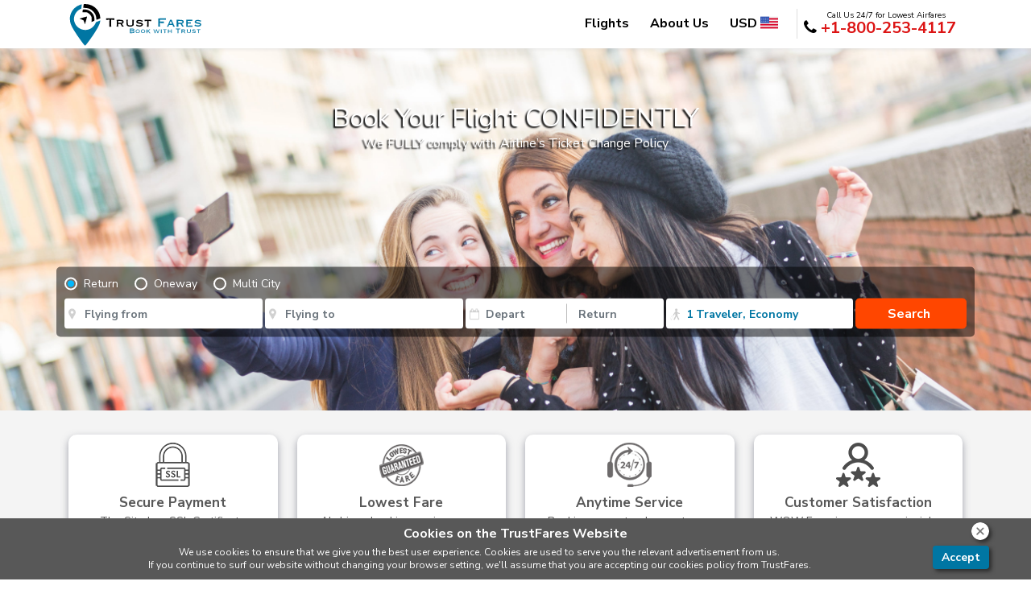

--- FILE ---
content_type: text/html; charset=utf-8
request_url: https://www.trustfares.com/en-nz
body_size: 15712
content:


<html xmlns="http://www.w3.org/1999/xhtml" lang="en-nz" xml:lang="en-nz">
<head itemscope itemtype="http://schema.org/WebSite">
    <meta charset="utf-8">
    <title>TrustFares</title>
    <meta content="width=device-width, initial-scale=1.0" name="viewport">
    <meta content="" name="keywords">
    <meta content="" name="description">
    <!-- Favicons -->
    <link href="/Content/images/favicon.ico" rel="icon">
    <link href="/Content/images/apple-touch-icon.png" rel="apple-touch-icon">
    <!-- Google Fonts -->
    <link href="https://fonts.googleapis.com/css?family=Nunito+Sans:300,400,600,700,800&display=swap" rel="stylesheet">
</head>
<body>


<!DOCTYPE html>
<meta charset="utf-8" />
<meta name="viewport" content="width=device-width, initial-scale=1.0, maximum-scale=1.0,user-scalable=0">
<link href="/content/images/favicon.ico" rel="shortcut icon" type="image/x-icon" />

<head>

    <!-- Google Tag Manager -->
    
    <!-- End Google Tag Manager -->
    <!-- Global site tag (gtag.js) - Google Analytics -->
    

    

    
    <!--<script id="ze-snippet" src="https://static.zdassets.com/ekr/snippet.js?key=d7eb3714-d67c-4e81-a00d-93c3adabcb04"></script>-->
    

    <!--Start of Tawk.to Script-->
    <script type="text/javascript">
        var Tawk_API = Tawk_API || {}, Tawk_LoadStart = new Date();
        (function () {
            var s1 = document.createElement("script"), s0 = document.getElementsByTagName("script")[0];
            s1.async = true;
            s1.src = 'https://embed.tawk.to/6724e5ea4304e3196adbf0df/1ibk247tl';
            s1.charset = 'UTF-8';
            s1.setAttribute('crossorigin', '*');
            s0.parentNode.insertBefore(s1, s0);
        })();
    </script>
    <!--End of Tawk.to Script-->

</head>






<link href="https://plus.google.com/+trustfares" rel="publisher" />
<meta name="robots" content="index, follow" />
<meta property="og:type" content="article" />
<meta property="og:image" content="#destination-image-url#" />
<meta name="twitter:card" content="summary" />
<meta name="twitter:site" content="trustfares" />
<meta name="twitter:image" content="#destination-image-url#" />
<link href="/Content/css/ch?v=w2NZiu2cRGbFfrkYhJIVNRUD1PYaqZIa3JXLrUxARk41" rel="stylesheet"/>

<script src="/bundles/bootstrap?v=V1qAwZaK_F45GYOZwYVUFEkWs6hfITfdGj230MyGZrY1"></script>


<body>
    <!-- Google Tag Manager (noscript) -->
    <!--<noscript>
        <iframe src="https://www.googletagmanager.com/ns.html?id=GTM-WWTXP77"
                height="0" width="0" style="display:none;visibility:hidden"></iframe>
    </noscript>-->
    <!-- End Google Tag Manager (noscript) -->
    <button type="button" id="mobile-nav-toggle" class="d-none"><i class="fa fa-bars"></i></button>
    <div class="searchpop1 searchpop-home" style="display: none;">
        <div id="dvWait"></div>
    </div>

    <div class="blur-bg"></div>

    <!-- Header -->
    <header id="header">
        <div class="container">

            <div id="logo" class="pull-left">
                <a href='/' class="d-block d-md-block">
                    <svg xmlns="http://www.w3.org/2000/svg" version="1.0" width="170" height="55" viewBox="0 0 675 1" preserveAspectRatio="xMidYMid meet">
                        <g transform="translate(-185,265) scale(0.100000,-0.100000)" fill="#000000" stroke="none">
                            <path d="M2618 3654 c-17 -5 -21 -24 -34 -134 l-6 -55 99 -1 c162 -2 288 -58 401 -179 91 -97 140 -215 145 -348 1 -31 7 -57 12 -57 6 1 48 16 95 34 l85 34 -1 63 c-3 116 -72 276 -171 394 -84 101 -246 198 -384 229 -70 16 -214 28 -241 20z" />
                            <path d="M2420 3616 c-245 -87 -420 -277 -481 -526 -18 -71 -21 -103 -16 -195 7 -128 24 -199 77 -312 73 -157 258 -447 463 -728 145 -198 194 -256 213 -248 30 11 291 364 439 593 204 316 275 458 300 607 l7 42 -107 -43 -106 -42 -40 -82 c-92 -185 -287 -306 -488 -304 -263 2 -481 172 -546 427 -59 232 66 487 297 603 l53 27 7 65 c4 36 9 82 11 103 6 44 4 44 -83 13z" fill="#0076a3" />
                            <path d="M2563 3378 c-6 -7 -13 -38 -16 -68 l-5 -55 102 0 c91 0 106 -3 154 -28 68 -36 133 -101 169 -169 24 -46 27 -64 28 -143 0 -49 -3 -102 -8 -117 l-7 -28 52 21 c29 12 63 25 76 30 20 8 22 15 22 87 0 134 -40 233 -134 330 -63 66 -151 116 -236 136 -80 19 -184 21 -197 4z" />
                            <path d="M2575 2991 c-88 -26 -166 -50 -174 -52 -8 -3 30 -21 84 -40 54 -20 102 -42 107 -50 4 -8 22 -54 40 -104 l31 -89 48 169 c66 233 62 215 42 214 -10 -1 -90 -22 -178 -48z" />
                            <path d="M3710 2915 l0 -40 80 3 81 4 -3 -171 -3 -171 54 0 c42 0 51 3 43 13 -6 7 -11 75 -11 170 l0 158 79 -3 80 -3 0 40 0 40 -200 0 -200 0 0 -40z" />
                            <path d="M6268 2943 c9 -3 12 -53 12 -198 0 -145 -3 -195 -12 -198 -7 -3 16 -5 52 -5 36 0 59 2 53 5 -9 3 -13 31 -13 89 l0 85 100 -3 100 -3 0 38 0 37 -100 0 -100 0 0 45 0 45 145 0 145 0 0 35 0 35 -197 -1 c-109 0 -192 -3 -185 -6z" fill="#0076a3" />
                            <path d="M5600 2850 l0 -35 66 3 65 4 -3 -141 -3 -141 40 0 40 0 -3 141 -3 141 65 -4 66 -3 0 35 0 35 -165 0 -165 0 0 -35z" />
                            <path d="M4218 2873 c9 -3 12 -46 12 -163 0 -117 -3 -160 -12 -163 -7 -3 10 -6 37 -6 l50 -1 -3 65 -4 65 59 0 58 0 33 -51 c18 -28 31 -57 28 -65 -4 -11 7 -14 57 -13 34 0 56 3 49 6 -14 5 -92 117 -92 131 0 6 11 13 24 16 37 9 59 51 53 100 -10 70 -55 86 -237 85 -69 0 -119 -3 -112 -6z m263 -63 c11 -6 19 -21 19 -35 0 -35 -27 -45 -119 -45 l-81 0 0 45 0 45 81 0 c44 0 89 -5 100 -10z" />
                            <path d="M4696 2872 c8 -4 12 -48 13 -121 2 -131 12 -160 66 -185 83 -40 199 -29 258 24 l32 28 3 124 c3 79 8 126 15 130 7 4 -15 7 -48 7 -33 0 -54 -3 -47 -6 8 -3 12 -36 12 -113 0 -139 -9 -152 -102 -158 -57 -4 -68 -1 -93 21 -28 24 -29 29 -33 126 -3 71 -1 106 8 116 11 13 5 15 -41 15 -30 0 -49 -4 -43 -8z" />
                            <path d="M5266 2865 c-54 -19 -69 -37 -70 -86 -1 -57 26 -76 140 -95 49 -9 96 -22 104 -30 13 -14 12 -17 -9 -35 -41 -34 -165 -21 -202 21 -15 18 -17 17 -33 -17 -9 -20 -16 -37 -14 -38 10 -9 145 -45 170 -45 130 0 214 98 142 165 -23 21 -97 45 -142 45 -36 0 -92 22 -92 35 0 48 170 47 207 -2 10 -13 15 -11 32 18 l20 33 -67 23 c-77 25 -131 28 -186 8z" />
                            <path d="M6850 2861 c0 -22 -117 -279 -138 -303 -14 -17 -12 -18 31 -18 36 0 45 3 41 14 -6 16 12 56 30 68 6 4 43 8 81 8 39 0 75 -4 81 -8 18 -12 36 -52 30 -68 -4 -11 6 -14 47 -14 29 0 47 4 40 8 -19 12 -153 302 -146 317 4 12 -5 15 -46 15 -43 0 -51 -3 -51 -19z m80 -113 l30 -63 -61 -3 c-34 -2 -63 -1 -65 1 -7 6 49 127 58 127 5 0 22 -28 38 -62z" fill="#0076a3" />
                            <path d="M7185 2711 l0 -171 40 0 40 0 0 67 0 68 55 0 54 0 38 -55 c21 -30 36 -60 34 -67 -4 -10 9 -13 52 -12 31 0 51 3 44 6 -15 6 -92 117 -92 132 0 6 6 11 14 11 26 0 66 51 66 86 0 81 -32 97 -210 102 l-135 4 0 -171z m266 99 c23 -13 25 -43 3 -64 -12 -12 -37 -16 -105 -16 l-89 0 0 45 0 45 86 0 c47 0 94 -5 105 -10z" fill="#0076a3" />
                            <path d="M7655 2710 l0 -170 153 0 152 0 0 28 0 27 -115 -3 -115 -3 0 50 0 51 80 0 80 0 0 30 0 30 -80 0 -80 0 0 35 0 35 110 0 110 0 0 30 0 30 -147 0 -148 0 0 -170z" fill="#0076a3" />
                            <path d="M8165 2871 c-43 -11 -72 -31 -84 -58 -30 -67 5 -106 110 -123 138 -22 166 -40 117 -74 -47 -33 -207 -8 -209 33 0 9 -9 -2 -19 -24 l-19 -40 52 -19 c67 -24 180 -25 224 -2 41 20 55 47 51 93 -4 51 -36 70 -143 89 -101 17 -126 32 -100 58 24 24 129 22 180 -4 21 -11 39 -19 40 -17 9 10 26 49 23 51 -2 1 -23 10 -48 19 -56 20 -135 28 -175 18z" fill="#0076a3" />
                            <path d="M4875 2335 l0 -117 99 4 c88 3 100 6 117 27 24 30 24 37 -5 66 -23 23 -23 24 -5 41 24 22 24 46 -1 69 -15 13 -42 19 -112 23 l-93 4 0 -117z m180 50 c0 -18 -8 -20 -67 -23 -67 -3 -68 -3 -68 23 0 26 1 26 68 23 59 -3 67 -5 67 -23z m5 -80 c23 -28 -5 -45 -76 -45 l-64 0 0 30 0 30 64 0 c44 0 67 -5 76 -15z" fill="#0076a3" />
                            <path d="M7140 2430 c0 -17 7 -20 46 -20 l45 0 -3 -95 -3 -95 25 0 25 0 -3 95 -3 95 45 0 c39 0 46 3 46 20 0 19 -7 20 -110 20 -103 0 -110 -1 -110 -20z" fill="#0076a3" />
                            <path d="M5223 2399 c-58 -17 -82 -87 -48 -136 34 -48 137 -50 179 -4 26 29 18 99 -14 122 -33 23 -77 30 -117 18z m95 -35 c15 -10 22 -25 22 -49 0 -60 -85 -90 -130 -45 -45 45 -12 110 55 110 17 0 41 -7 53 -16z" fill="#0076a3" />
                            <path d="M5483 2399 c-58 -17 -82 -87 -48 -136 34 -48 137 -50 179 -4 26 29 18 99 -14 122 -33 23 -77 30 -117 18z m95 -35 c15 -10 22 -25 22 -49 0 -60 -85 -90 -130 -45 -45 45 -12 110 55 110 17 0 41 -7 53 -16z" fill="#0076a3" />
                            <path d="M5695 2315 c0 -89 1 -95 20 -95 18 0 20 5 17 34 -3 28 0 37 19 46 20 11 25 9 55 -26 17 -22 30 -42 27 -46 -2 -5 10 -8 27 -8 l31 0 -22 23 c-11 12 -33 37 -47 56 l-26 34 44 38 45 39 -32 0 c-18 0 -32 -5 -30 -10 1 -6 -20 -27 -47 -47 l-48 -37 3 47 c4 42 2 47 -16 47 -19 0 -20 -7 -20 -95z" fill="#0076a3" />
                            <path d="M6066 2329 c19 -44 34 -87 34 -95 0 -8 9 -14 20 -14 11 0 19 3 18 8 -5 13 44 132 52 127 4 -2 16 -34 26 -70 15 -53 23 -65 39 -65 13 0 21 7 22 18 1 9 15 50 32 91 17 41 31 75 31 77 0 2 -8 4 -18 4 -10 0 -18 -8 -19 -18 -1 -10 -12 -42 -25 -72 l-25 -55 -21 58 c-12 32 -22 64 -22 72 0 9 -10 15 -26 15 -14 0 -23 -4 -19 -9 3 -5 -5 -38 -18 -72 -13 -35 -26 -58 -29 -53 -16 25 -47 118 -42 126 3 4 -6 8 -19 8 l-25 0 34 -81z" fill="#0076a3" />
                            <path d="M6405 2315 c0 -88 1 -95 20 -95 19 0 20 7 20 95 0 88 -1 95 -20 95 -19 0 -20 -7 -20 -95z" fill="#0076a3" />
                            <path d="M6510 2395 c0 -11 11 -15 41 -15 l41 0 -4 -80 c-3 -74 -2 -80 17 -80 19 0 20 6 17 80 l-4 80 36 0 c25 0 36 4 36 15 0 12 -17 15 -90 15 -73 0 -90 -3 -90 -15z" fill="#0076a3" />
                            <path d="M6755 2315 c0 -84 2 -95 18 -95 13 0 17 9 17 40 l0 40 60 0 60 0 0 -40 c0 -31 4 -40 18 -40 15 0 17 11 17 95 0 84 -2 95 -17 95 -14 0 -18 -9 -18 -40 l0 -40 -60 0 -60 0 0 40 c0 31 -4 40 -17 40 -16 0 -18 -11 -18 -95z" fill="#0076a3" />
                            <path d="M7420 2315 c0 -88 1 -95 20 -95 17 0 20 7 20 40 0 39 1 40 34 40 30 0 37 -5 53 -40 15 -32 23 -40 46 -40 26 0 27 1 12 16 -9 9 -24 28 -33 41 -14 23 -14 26 1 34 23 13 38 44 31 63 -8 21 -59 36 -125 36 l-59 0 0 -95z m152 53 c11 -28 -4 -38 -58 -38 -51 0 -54 1 -54 25 0 24 3 25 54 25 34 0 56 -5 58 -12z" fill="#0076a3" />
                            <path d="M7678 2403 c8 -3 12 -28 12 -72 0 -74 11 -93 63 -105 32 -8 102 9 114 27 4 6 10 45 13 85 5 67 4 72 -15 72 -18 0 -20 -6 -17 -59 5 -81 -7 -101 -62 -101 -59 0 -68 15 -64 95 l3 65 -30 -1 c-16 0 -24 -3 -17 -6z" fill="#0076a3" />
                            <path d="M7987 2398 c-27 -10 -45 -47 -33 -67 6 -10 46 -23 109 -36 20 -4 27 -11 25 -23 -4 -20 -76 -29 -107 -13 -14 8 -22 8 -27 0 -17 -28 80 -46 131 -25 29 12 35 20 35 44 0 32 -15 41 -95 58 -61 13 -54 39 10 39 28 -1 56 -3 64 -5 7 -3 15 0 18 6 2 7 -16 16 -41 23 -52 13 -52 13 -89 -1z" fill="#0076a3" />
                            <path d="M8180 2395 c0 -10 11 -15 35 -15 l35 0 0 -80 c0 -70 2 -80 18 -80 15 0 17 9 14 80 l-4 80 41 0 c30 0 41 4 41 15 0 12 -17 15 -90 15 -73 0 -90 -3 -90 -15z" fill="#0076a3" />
                        </g>
                    </svg>
                </a>
            </div>
            <ul class="d-block d-md-none pull-right mobile-menu">
                <li><a href="javascript:void();">USD <img src="/content/images/usa.png" class="menu-flag" /></a></li>
                <li class="nav-menu-call"><a style="color:#dc1414;" href="tel:+1-800-253-4117"><small>Call Us 24/7 for Lowest Airfares</small><i class="fa fa-phone"></i> +1-800-253-4117</a></li>
            </ul>
            <nav id="nav-menu-container">
                <ul class="nav-menu">
                    <li><a href='/'>Flights</a></li>
                    
                    
                    <li><a href='/about-us'>About Us</a></li>
                    <li class="d-none d-md-block menu-flag-li"><a href="javascript:void();">USD <img src="/content/images/usa.png" class="menu-flag" /></a></li>
                    <li class="nav-menu-call d-none d-md-block"><a style="color:#dc1414;" href="tel:+1-800-253-4117"><small>Call Us 24/7 for Lowest Airfares</small><i class="fa fa-phone"></i> +1-800-253-4117</a></li>
                    <!--<li><a href="javascript:void();"><i class="fa fa-user-circle-o"></i> Sign In</a></li>-->
                </ul>
            </nav><!-- #nav-menu-container -->
        </div>
    </header>
    <!-- #header -->

    <main id="main">
        <section id="Banner">
            <div class="sea_eng_heading">
                <h3>Book Your Flight CONFIDENTLY</h3>
                <p>We FULLY comply with Airline’s Ticket Change Policy</p>
            </div>
            <div class="sea_eng_wr" id="sea_eng_wr">
                <div class="w-100-fl sea_eng_cont">
                    <h2 class="sea_eng_mob_head">Book Your Flight CONFIDENTLY <small>We FULLY comply with Airline’s Ticket Change Policy</small></h2>


<div class="flightarea">
<form action="/home/_searchenginehome" method="post">        <input type="hidden" id="hfTripType" name="hfTripType" value=>
        <input type="hidden" id="hfFromDestination" name="hfFromDestination" value="">
        <input type="hidden" id="hfToDestination" name="hfToDestination" value="">
        <input type="hidden" id="hfFromDate" name="hfFromDate" value=>
        <input type="hidden" id="hfToDate" name="hfToDate" value=>
        <input type="hidden" id="hfAdult" name="hfAdult" value=>
        <input type="hidden" id="hfChild" name="hfChild" value=>
        <input type="hidden" id="hfInfant" name="hfInfant" value=>
        <input type="hidden" id="hfCabinClass" name="hfCabinClass" value=>
        <input type="hidden" id="hfflex" name="hfflex" />
        <input type="hidden" id="hfdirect" name="hfdirect" />
        <input type="hidden" id="hfcontact" name="hfcontact" />
        <input type="hidden" id="hdmulticnt" name="hdmulticnt" value="1">
        <input type="hidden" id="hfFromDestination2" name="hfFromDestination2" value="">
        <input type="hidden" id="hfToDestination2" name="hfToDestination2" value="">
        <input type="hidden" id="hfFromDate2" name="hfFromDate2" value=>
        <input type="hidden" id="hfFromDestination3" name="hfFromDestination3" value="">
        <input type="hidden" id="hfToDestination3" name="hfToDestination3" value="">
        <input type="hidden" id="hfFromDate3" name="hfFromDate3" value=>
        <div class="BannerFormTab">
            <div class="BannerTab">
                <ul class="nav nav-tabs" id="MainBannerTab" role="tablist">
                    <li class="nav-item">
                        <div class="custom-control custom-radio custom-control-inline" id="radio2">
                            <input name="return" type="radio" value="Return" class="custom-control-input" id="return" checked />
                            <label class="custom-control-label" for="return">Return</label>
                        </div>
                    </li>
                    <li class="nav-item">
                        <div class="custom-control custom-radio custom-control-inline" id="radio1">
                            <input name="return" type="radio" value="OneWay" class="custom-control-input" id="oneway" />
                            <label class="custom-control-label" for="oneway">Oneway</label>
                        </div>
                    </li>
                    <li class="nav-item">
                        <div class="custom-control custom-radio custom-control-inline" id="radio3">
                            <input name="return" type="radio" value="Multicity" class="custom-control-input" id="multicity" />
                            <label class="custom-control-label" for="multicity">Multi City</label>
                        </div>
                    </li>
                </ul>
            </div>
            <div class="w-100-fl" id="BannerTabContent">
                <form class="Main-banner-form">
                    <div class="search_box-l">
                        <div class="search_box search_box_from">
                            <div class="form-group">
                                <div class="InputWrapper">
                                    <input name="flying_from" type="text" class="form-control" placeholder="Flying from" id="flying_from" onchange="checkdata();" onclick="this.select();" onkeypress="return IsStringKey(event)" />
                                    <img src="/content/images/destination.png" />
                                </div>
                            </div>
                        </div>
                        <div class="search_box search_box_to">
                            <div class="form-group">
                                <div class="InputWrapper">
                                    <input name="flying_to" type="text" class="form-control" placeholder="Flying to" id="flying_to" onchange="checkdataSE();" onclick="this.select();" onkeypress="return IsStringKey(event)" />
                                    <img src="/content/images/destination.png" />
                                </div>
                            </div>
                        </div>
                        <div class="search_box search_box_date">
                            <div class="form-group">
                                <div class="InputWrapper">
                                    <img src="/content/images/calender.png" />
                                    <input name="from" type="text" readonly="readonly" class="form-control search_box_dep_date" placeholder="Depart" id="from" autocomplete="off" />
                                    <input name="to" type="text" readonly="readonly" class="form-control search_box_dep_date" placeholder="Return" id="to" autocomplete="off" />
                                </div>
                            </div>
                        </div>
                        <div class="w-100-fl se_addmc_form">
                            <div class="w-100-fl se_addmc_form_row d-none">
                                <div class="search_box search_box_from">
                                    <div class="form-group">
                                        <div class="InputWrapper">
                                            <input type="text" class="form-control" id="" placeholder="From">
                                            <img src="/content/images/destination.png" />
                                        </div>
                                    </div>
                                </div>
                                <div class="search_box search_box_to">
                                    <div class="form-group">
                                        <div class="InputWrapper">
                                            <input type="text" class="form-control" id="" placeholder="To">
                                            <img src="/content/images/destination.png" />
                                        </div>
                                    </div>
                                </div>
                                <div class="search_box search_box_date">
                                    <div class="form-group">
                                        <div class="InputWrapper">
                                            <img src="/content/images/calender.png" />
                                            <input name="Depdate" id="Depdate" type="text" class="form-control search_box_dep_date" placeholder="Depart" value="">
                                        </div>
                                    </div>
                                </div>
                            </div>
                        </div>
                        <div class="w-100-fl se_addmc_btn">
                            <input type="button" class="btn" id="mc_del_city" value="Delete City -" />
                            <input type="button" class="btn" id="mc_add_city" value="Add City +" />
                        </div>
                    </div>
                    <div class="search_box-r">
                        <div class="search_box search_box_psng">
                            <div class="form-group">
                                <div class="InputWrapper">
                                    <input name="adult" id="adult" type="text" class="form-control she_inputField guests font14 whiteText textOverflow" readonly="" onclick="return passSE();" value="1 Traveler, Economy">
                                    <img src="/content/images/passenger.png" />
                                    <div class="popup-wrapper" id="passSE" style="display:none;">
                                        <div class="popup-content">
                                            <div class="class-traveler-content">
                                                <ul>
                                                    <li>
                                                        <div class="row">
                                                            <div class="col-7">
                                                                <input type="text" name="sub1" id="sub1" style="display:none" />
                                                                Adults
                                                            </div>
                                                            <div class="col-5">
                                                                <ul class="Add-Remove-Traveler">
                                                                    <li><input type="button" value="-" id="minus_adt" onclick='javascript:calculate_adt(-1)'></li>
                                                                    <li><input type="text" value="1" id="value_adt" readonly></li>
                                                                    <li><input type="button" value="+" id="plus_adt" onclick='javascript:calculate_adt(1)'></li>
                                                                </ul>
                                                            </div>
                                                        </div>
                                                    </li>
                                                    <li>
                                                        <div class="row">
                                                            <div class="col-7">
                                                                <input type="text" name="sub2" id="sub2" style="display:none" />
                                                                Child <small>(2-11 yrs)</small>
                                                            </div>
                                                            <div class="col-5">
                                                                <ul class="Add-Remove-Traveler">
                                                                    <li><input type="button" value="-" id="minus_chd" onclick='javascript:calculate_chd(-1)'></li>
                                                                    <li><input type="text" value="0" id="value_chd" readonly></li>
                                                                    <li><input type="button" value="+" id="plus_chd" onclick='javascript:calculate_chd(1)'></li>
                                                                </ul>
                                                            </div>
                                                        </div>
                                                    </li>
                                                    <li>
                                                        <div class="row">
                                                            <div class="col-7">
                                                                <input type="text" name="sub3" id="sub3" style="display:none" />
                                                                Infant on Lap <small><span>(< 2 yrs)</span></small>
                                                            </div>
                                                            <div class="col-5">
                                                                <ul class="Add-Remove-Traveler">
                                                                    <li><input type="button" value="-" id="minus_inf" onclick='javascript:calculate_inf(-1)'></li>
                                                                    <li><input type="text" value="0" id="value_inf" readonly></li>
                                                                    <li><input type="button" value="+" id="plus_inf" onclick='javascript:calculate_inf(1)'></li>
                                                                </ul>
                                                            </div>
                                                        </div>
                                                    </li>
                                                    <li>
                                                        <div class="row">
                                                            <div class="col-7">
                                                                Class
                                                            </div>
                                                            <div class="col-5">
                                                                <select class="form-control trvl-class" id="CabinClass" name="CabinClass">
                                                                    <option selected="selected" value="Y">Economy</option>
                                                                    <option value="W">Premium Economy</option>
                                                                    <option value="C">Business</option>
                                                                    <option value="F">First Class</option>
                                                                </select>
                                                            </div>
                                                        </div>
                                                    </li>
                                                    <li>
                                                        <div class="row">
                                                            <div class="col-12 text-center">
                                                                <span class="btn trvl-btn" onclick="return setpassSE();">Done</span>
                                                            </div>
                                                        </div>
                                                    </li>
                                                </ul>
                                            </div>
                                        </div>
                                    </div>
                                </div>
                            </div>
                        </div>
                        <div class="search_box search_box_btn">
                            <input type="submit" value="Search " onclick="return CheckValidationSE();" class="search-button-lg" />
                        </div>
                    </div>
                </form>
            </div>
        </div>
        <div class="clearfix"></div>
</form></div>


<input type="hidden" id="depchk" value="1" />
<input type="hidden" id="depflexi" value="1" />
<input type="hidden" id="depsub" value="1" />


<script>

    $(document).ready(function () {
        
        var ss = $("#contactsecond").val();
        $("#hfcontact").val(ss);
        var from = $("#hfFromDestination").val();
        var to = $("#hfToDestination").val();
        $("#hfFromDestination").val("")
        var from = $("#hfFromDestination").val();
        $("#hfToDestination").val("")
        var to = $("#hfToDestination").val();
        $("#flying_from").val(from);
        $("#flying_to").val(to);
        if ("" == "Y") {
            $("#CabinClass").val("Economy");
        }
        else if ("" == "W") {
            $("#CabinClass").val("Premium Economy");
        }
        else if ("" == "C") {
            $("#CabinClass").val("Business");
        }
        else if ("" == "F") {
            $("#CabinClass").val("First Class");
        }
        var frm = $("#hfFromDate").val();
        if (frm == "") {
            $("#hfFromDate").val("");
        }
        else {
            var frm1 = $("#hfFromDate").val();
            $("#from").val(frm1);
        }
        var to1 = $("#hfToDate").val();
        if (to1 == "") {
            $("#hfFromDate").val("");
        }
        if ($("#hfTripType").val() == "true") {
            var to1 = $("#hfToDate").val();
            $("#to").val(to1);
        }
        if ($("#hfCabinClass").val() == "Y") {
            $("#CabinClass").val($("#hfCabinClass").val());
            var cbnCls = "Economy";
        }
        else if ($("#hfCabinClass").val() == "W") {
            $("#CabinClass").val($("#hfCabinClass").val());
            var cbnCls = "Premium Economy";
        }
        else if ($("#hfCabinClass").val() == "C") {
            $("#CabinClass").val($("#hfCabinClass").val());
            var cbnCls = "Business";
        }
        else if ($("#hfCabinClass").val() == "F") {
            $("#CabinClass").val($("#hfCabinClass").val());
            var cbnCls = "First Class";
        }
            if ($("#hfAdult").val() == "" || $("#hfAdult").val() == "NaN") {
                $("#adult").val(parseInt(1) + parseInt(0) + parseInt(0) + ' Traveler, Economy');
                $("#sub1").val(1);
                $("#sub2").val(0);
                $("#sub3").val(0);
                $("#CabinClass").val("Economy");
            }
            else {
                $("#adult").val(parseInt() + parseInt() + parseInt() + ' Travelers, ' + cbnCls + ' ');
                $("#value_adt").text(parseInt());
                $("#value_chd").text(parseInt());
                $("#value_inf").text(parseInt());
                $("#value_adt").val();
                $("#value_chd").val();
                $("#value_inf").val();
                $("#sub1").val($("#value_adt").val());
                $("#sub2").val($("#value_chd").val());
                $("#sub3").val($("#value_inf").val());
            }
        if ($("#hfTripType").val() == "false") {
            $('#oneway').attr("checked", "checked");
            $(".search_box_date").addClass("rdbtn-oneway")
            $(".search_box_date").removeClass("rdbtn-mc")
            $(".se_addmc_btn, .se_addmc_form").hide();
        }
        else if ($("#hfTripType").val() == "multi") {
            $('#multicity').attr("checked", "checked");
            $(".search_box_date").addClass("rdbtn-oneway")
            $(".search_box_date").removeClass("rdbtn-mc")
            $(".se_addmc_btn, .se_addmc_form").show();
        }
        else {
            $("#to").show();
            $('#retrun').attr("checked", "checked");
        }

        // Multi City Start

        $("#hfFromDestination2").val("");
        $("#hfToDestination2").val("");
        $("#hfFromDate2").val("");
        $("#hfFromDestination3").val("");
        $("#hfToDestination3").val("");
        $("#hfFromDate3").val("");


        var length_size = 0;
        var from2 = "";
        if (from2 != '') {
            length_size = 1;
        }
        var to2 = "";
        var depdate2 = "";
        var from3 = "";
        if (from3 != '') {
            $("#flying_from2").val(from3);
            length_size = length_size + 1;
        }
        var to3 = "";
        var depdate3 = "";

        for (var i = 1; i <= length_size; i++) {
            $addCity = $(":input#mc_add_city.btn");
            var length_s = i;
            $formDetail = '<div class="w-100-fl se_addmc_form_row"><div class="search_box search_box_from"><div class="form-group"><div class="InputWrapper"><input type="text" class="form-control multiple_from' + length_s + '" name="flying_from' + length_s + '" id="flying_from' + length_s + '" onchange="checkdatafrom' + length_s + '();" onclick="this.select();" onkeypress="return IsStringKey(event)" placeholder="From"><img src="/content/images/destination.png" /></div></div></div><div class="search_box search_box_to"><div class="form-group"><div class="InputWrapper"><input type="text" class="form-control multiple_from' + length_s + '" name="flying_to' + length_s + '" id="flying_to' + length_s + '" onchange="checkdatato' + length_s + '();" onclick="this.select();" onkeypress="return IsStringKey(event)" placeholder="To"><img src="/content/images/destination.png" /></div></div></div><div class="search_box search_box_date"><div class="form-group"><div class="InputWrapper"><img src="/content/images/calender.png" /><input name="from' + length_s + '" id="from' + length_s + '" type="text" class="form-control search_box_dep_date multiple_from' + length_s + '" placeholder="Depart" value=""></div></div></div></div>';
            $('.se_addmc_form').append($formDetail);
            $length = (i + 1);
            if ($length == 3) { $addCity.attr('disabled', 'true') };
            if ($length > 0) { $('#mc_del_city').removeAttr('disabled') };
            $('#flying_from' + length_s + '').autocomplete("/handler.ashx", { delay: 10, minChars: 3, matchSubset: 1, matchContains: 1, cacheLength: 10, selectFirst: true, width: 246, top: 400, autoFill: false, scroll: true });
            $('#flying_to' + length_s + '').autocomplete("/handler.ashx", { delay: 10, minChars: 3, matchSubset: 1, matchContains: 1, cacheLength: 10, selectFirst: true, width: 246, autoFill: false, scroll: true });
            if ($(window).width() < 1000) {
                var mset = 1;
            }
            else {
                var mset = 2;
            }
            $('#from' + length_s + '').datepicker({
                minDate: 0,
                dateFormat: 'mm/dd/yy',
                orientation: "auto",
                changeMonth: false,
                numberOfMonths: mset
            });


            $('#flying_to1').val(to2);
            $('#flying_from1').val(from2);
            $('#from1').val(depdate2);        
            //$('#from1').val(depdate2);

            if (from3 != '') {
                $('#flying_from2').val(from3);
                $('#flying_to2').val(to3);
                $('#from2').val(depdate3);
                //$('#from2').val(depdate3);
            }

        }

        // Multi City End

    });

</script>



                </div>
            </div>
        </section>
    </main>

    <div class="back-to-top"><i class="fa fa-chevron-up"></i></div>

    <!-- Call Popup on unload start -->
    <div class="call-pop-unl-wr">
        <div class="call-pop-unl-cont">
            <div class="call-pop-unl-top">
                <img src="/content/images/callback-staff-1.jpg" class="img-fluid" />
                <strong>Want airfares up to 60% lower than online?</strong>
                <p>We have thousands of lower unpublished deals that we cannot display online as those are restricted by airlines for offline sale only. Call our travel expert for</p>
                <span>PHONE SPECIAL SUPER DEALS</span>
            </div>
            <div class="call-pop-unl-call">
                <a href="tel:+(800) 253-4117"><i class="fa fa-phone"></i> (800) 253-4117</a>
                <span>Call Us Toll-Free</span>
                <strong>Free instant quotes | Live in 5 seconds</strong>
                
            </div>
            <div class="call-pop-unl-bot">
                <span><img src="/content/images/call.png" class="img-fluid" /></span>
                <span><img src="/content/images/best_price_en.png" class="img-fluid" /></span>
                
            </div>
        </div>
    </div>
    <!-- Call Popup on unload end -->


<script defer src="https://static.cloudflareinsights.com/beacon.min.js/vcd15cbe7772f49c399c6a5babf22c1241717689176015" integrity="sha512-ZpsOmlRQV6y907TI0dKBHq9Md29nnaEIPlkf84rnaERnq6zvWvPUqr2ft8M1aS28oN72PdrCzSjY4U6VaAw1EQ==" data-cf-beacon='{"version":"2024.11.0","token":"3290ad25e66e43698219c03bdbf19f3d","server_timing":{"name":{"cfCacheStatus":true,"cfEdge":true,"cfExtPri":true,"cfL4":true,"cfOrigin":true,"cfSpeedBrain":true},"location_startswith":null}}' crossorigin="anonymous"></script>
</body>
<script>

    if ((/iphone|ipod|ipad.*os 5/gi).test(navigator.appVersion)) {
        window.onpageshow = function (event) {
            if (event.persisted) {
                window.location.reload();
            }
        };
    }

    $(document).ready(function () {
        if (performance.navigation.type == 2) {
            location.reload(true);
        }
        // Mobile Navigation
        if ($('#nav-menu-container').length) {
            var $mobile_nav = $('#nav-menu-container').clone().prop({
                id: 'mobile-nav'
            });
            $mobile_nav.find('> ul').attr({
                'class': '',
                'id': ''
            });
            $('body').append($mobile_nav);
            $('body').prepend('<button type="button" id="mobile-nav-toggle"><i class="fa fa-bars"></i></button>');
            $('body').append('<div id="mobile-body-overly"></div>');
            $('#mobile-nav').find('.menu-has-children').prepend('<i class="fa fa-chevron-down"></i>');

            $(document).on('click', '.menu-has-children i', function (e) {
                $(this).next().toggleClass('menu-item-active');
                $(this).nextAll('ul').eq(0).slideToggle();
                $(this).toggleClass("fa-chevron-up fa-chevron-down");
            });

            $(document).on('click', '#mobile-nav-toggle', function (e) {
                $('body').toggleClass('mobile-nav-active');
                $('#mobile-nav-toggle i').toggleClass('fa-times fa-bars');
                $('#mobile-body-overly').toggle();
            });

            $(document).click(function (e) {
                var container = $("#mobile-nav, #mobile-nav-toggle");
                if (!container.is(e.target) && container.has(e.target).length === 0) {
                    if ($('body').hasClass('mobile-nav-active')) {
                        $('body').removeClass('mobile-nav-active');
                        $('#mobile-nav-toggle i').toggleClass('fa-times fa-bars');
                        $('#mobile-body-overly').fadeOut();
                    }
                }
            });
        } else if ($("#mobile-nav, #mobile-nav-toggle").length) {
            $("#mobile-nav, #mobile-nav-toggle").hide();
        }

        // Back to top button
        $(window).scroll(function () {
            if ($(this).scrollTop() > 100) {
                $('.back-to-top').fadeIn('slow');
            } else {
                $('.back-to-top').fadeOut('slow');
            }
        });

        $('.back-to-top').click(function () {
            $('html, body').animate({ scrollTop: 0 }, 1500);
            return false;
        });
    });

    //$(function () {
    //    var mouseY = 0;
    //    var topValue = 0;
    //    window.addEventListener("mouseout", function (e) {
    //        mouseY = e.clientY;
    //        if (mouseY < topValue) {
    //            $(".call-pop-unl-wr").show();
    //            //$("body").css("overflow", "hidden");
    //        }
    //        else {
    //            $(".call-pop-unl-wr").hide();
    //            //$("body").css("overflow", "auto");
    //        }
    //    },
    //        false);
    //});

</script>

    <!-- cookies popup start-->
    <div class="cokkies-bot" id="cookisnew" onclick="hide();">
        <div class="cokkies-bot-cont">
            <img src="/content/images/close-cook.png" class="cl-cookies" onclick="hide()">
            <h6>Cookies on the TrustFares Website</h6>
            <div class="w-100-fl cookies-bot-txt">
                <div class="cookies-bot-txt-l">
                    <p>We use cookies to ensure that we give you the best user experience. Cookies are used to serve you the relevant advertisement from us.</p>
                    <p>If you continue to surf our website without changing your browser setting, we'll assume that you are accepting our cookies policy from TrustFares.</p>
                </div>
                <div class="cookies-bot-txt-r">
                    <input class="btn" onclick="hide();" value="Accept">
                </div>
            </div>
        </div>
    </div>
    <!-- cookies popup End-->

    <main>

        <div class="clearfix"></div>

        <div class="clearfix"></div>
        <section id="secure-sec" class="">
            <div class="container">
                <div class="row">
                    <div class="col-md-3 col-sm-6 col-12  bordre_right text-center">
                        <h5 class="help_bar_title help_bar_ssl"> <a href="javascript:void();"><span><img src="/content/images/ssl.png" class="img-fluid" alt="SSL Secure"></span> <strong>Secure Payment</strong> <font>The Site has SSL Certificate (Padlock) to establish a secure connection for secure payment transaction <span class="ssl-space"></span></font> </a></h5>
                    </div>
                    <div class="col-md-3 col-sm-6 col-12  bordre_right text-center">
                        <h5 class="help_bar_title help_bar_low_fare"> <a href="javascript:void();"><span><img alt="Lowest Fare" class="img-fluid" src="/content/images/price-guaranteed.png"></span> <strong>Lowest Fare</strong> <font>AI-driven booking engine scans inventory of carriers to find the lowest fare against your search criteria</font></a></h5>
                    </div>
                    <div class="col-md-3 col-sm-6 col-12  bordre_right text-center">
                        <h5 class="help_bar_title help_bar_24"> <a href="javascript:void();"><span><img alt="Anytime Service" class="img-fluid" src="/content/images/call-24x7.png"></span> <strong>Anytime Service</strong> <font>Booking or post-sales customer service – we are always there to answer your queries with promptness</font></a></h5>
                    </div>
                    <div class="col-md-3 col-sm-6 col-12  bordre_right text-center">
                        <h5 class="help_bar_title help_bar_cust_sat"> <a href="javascript:void();"><span><img alt="Customer Satisfaction" class="img-fluid" src="/content/images/cust_satisfaction.png"></span> <strong>Customer Satisfaction</strong> <font>WOW Experience – our principles, business ethics and values and actions are focused on delivering it every time</font></a></h5>
                    </div>
                </div>
            </div>
        </section>

        <section id="InternationalFlight" class="d-none">
            <div class="container">
                <h4 class="main-heading text-center">Top International Flights</h4>
                <div class="owl-carousel International-Flight-carousel">
                    <div class="flight-item InternationalFlightWrapper">
                        <a class="flight-img" href="javascript:void();">
                            <img src="/content/images/flight1.png" class="img-fluid" />
                            <div class="flight-details-wrapper">
                                <div class="flight-details-dest-date">
                                    <span class="flight-details-dest">Atlanta <span>to</span> Cancum</span>
                                    <span class="flight-details-date">5 Aug <span>-</span> 10 Aug</span>
                                </div>
                                <div class="flight-details-fare">$436.25</div>
                            </div>
                        </a>
                    </div>
                    <div class="flight-item InternationalFlightWrapper">
                        <a class="flight-img" href="javascript:void();">
                            <img src="/content/images/flight1.png" class="img-fluid" />
                            <div class="flight-details-wrapper">
                                <div class="flight-details-dest-date">
                                    <span class="flight-details-dest">Atlanta <span>to</span> Cancum</span>
                                    <span class="flight-details-date">5 Aug <span>-</span> 10 Aug</span>
                                </div>
                                <div class="flight-details-fare">$436.25</div>
                            </div>
                        </a>
                    </div>
                    <div class="flight-item InternationalFlightWrapper">
                        <a class="flight-img" href="javascript:void();">
                            <img src="/content/images/flight1.png" class="img-fluid" />
                            <div class="flight-details-wrapper">
                                <div class="flight-details-dest-date">
                                    <span class="flight-details-dest">Atlanta <span>to</span> Cancum</span>
                                    <span class="flight-details-date">5 Aug <span>-</span> 10 Aug</span>
                                </div>
                                <div class="flight-details-fare">$436.25</div>
                            </div>
                        </a>
                    </div>
                    <div class="flight-item InternationalFlightWrapper">
                        <a class="flight-img" href="javascript:void();">
                            <img src="/content/images/flight1.png" class="img-fluid" />
                            <div class="flight-details-wrapper">
                                <div class="flight-details-dest-date">
                                    <span class="flight-details-dest">Atlanta <span>to</span> Cancum</span>
                                    <span class="flight-details-date">5 Aug <span>-</span> 10 Aug</span>
                                </div>
                                <div class="flight-details-fare">$436.25</div>
                            </div>
                        </a>
                    </div>
                    <div class="flight-item InternationalFlightWrapper">
                        <a class="flight-img" href="javascript:void();">
                            <img src="/content/images/flight1.png" class="img-fluid" />
                            <div class="flight-details-wrapper">
                                <div class="flight-details-dest-date">
                                    <span class="flight-details-dest">Atlanta <span>to</span> Cancum</span>
                                    <span class="flight-details-date">5 Aug <span>-</span> 10 Aug</span>
                                </div>
                                <div class="flight-details-fare">$436.25</div>
                            </div>
                        </a>
                    </div>
                    <div class="flight-item InternationalFlightWrapper">
                        <a class="flight-img" href="javascript:void();">
                            <img src="/content/images/flight1.png" class="img-fluid" />
                            <div class="flight-details-wrapper">
                                <div class="flight-details-dest-date">
                                    <span class="flight-details-dest">Atlanta <span>to</span> Cancum</span>
                                    <span class="flight-details-date">5 Aug <span>-</span> 10 Aug</span>
                                </div>
                                <div class="flight-details-fare">$436.25</div>
                            </div>
                        </a>
                    </div>
                </div>
            </div>
        </section>

        <div class="w-100-fl top-intl-fl-wr">
            <div class="container">
                <div class="w-100-fl top-intl-fl-cont">

                    <div class="w-50-fl top-intl-fl-l">
                        <div class="top-intl-fl-l-box w-50-fl">
                            <a class="w-100-fl" href='/cheap-flights/flights-to-los-angeles'>
                                <img src="/content/images/fli-los-angeles.jpg" class="img-fluid" title="" />
                                <div class="top-intl-fl-la-ov">
                                    <div class="top-intl-fl-la-ov-top"><span></span></div>
                                    <div class="top-intl-fl-la-ov-bot">
                                        <div class="top-intl-fl-la-ov-dep">London <i class="fa fa-long-arrow-right"></i></div>
                                        <div class="top-intl-fl-la-ov-des">Los Angeles</div>
                                        <div class="top-intl-fl-la-ov-dep">United States</div>
                                        <div class="top-intl-fl-la-ov-animate-line"></div>
                                        <div class="top-intl-fl-la-ov-night-price">from <strong> 760.71</strong></div>
                                    </div>
                                </div>
                            </a>
                        </div>
                        <div class="top-intl-fl-l-box w-50-fl">
                            <a class="w-100-fl" href='/cheap-flights/flights-to-atlanta'>
                                <img src="/content/images/fli-atlanta.jpg" class="img-fluid" title="" />
                                <div class="top-intl-fl-la-ov">
                                    <div class="top-intl-fl-la-ov-top"><span></span></div>
                                    <div class="top-intl-fl-la-ov-bot">
                                        <div class="top-intl-fl-la-ov-dep">London <i class="fa fa-long-arrow-right"></i></div>
                                        <div class="top-intl-fl-la-ov-des">Atlanta</div>
                                        <div class="top-intl-fl-la-ov-dep">United States</div>
                                        <div class="top-intl-fl-la-ov-animate-line"></div>
                                        <div class="top-intl-fl-la-ov-night-price">from <strong> 1270.71</strong></div>
                                    </div>
                                </div>
                            </a>
                        </div>

                    </div>
                    <div class="w-50-fl top-intl-fl-r">
                        <a href="tel:+1-800-253-4117" class="green-bg-round text-center">
                            <h5 class="callnow-big m-0">
                                Unlock Unpublished Deals <span>Call Now</span>
                            </h5>
                            <div class="text-center callnow-icon">
                                <i class="fa fa-phone fa-3x"></i>
                            </div>
                            <h5 class="m-0">
                                <span class="callnow-big">
                                    +1-800-253-4117
                                </span>
                            </h5>
                        </a>
                    </div>
                </div>
                <div class="clearfix"></div>
                <div class="w-100-fl tmpl-wr">
                    <div class="tmpl-l">
                        <div class="w-100-fl tmpl-cont">
                            <h3>We make travel cheaper</h3>
                            <p>Everyone deserves getting the best value for their money. Compare fare and fare rules and buy cheap plane tickets- we make all a lot easier and faster than ever.</p>
                        </div>
                    </div>
                    <div class="tmpl-r">
                        <div class="top-intl-fl-l-box w-100-fl">
                            <a class="w-100-fl" href='/cheap-flights/flights-to-asheville'>
                                <img src="/content/images/bkk-offer.jpg" class="img-fluid" title="" />
                                <div class="top-intl-fl-la-ov">
                                    <div class="top-intl-fl-la-ov-top"><span></span></div>
                                    <div class="top-intl-fl-la-ov-bot">
                                        <div class="top-intl-fl-la-ov-dep">London <i class="fa fa-long-arrow-right"></i></div>
                                        <div class="top-intl-fl-la-ov-des">Asheville</div>
                                        <div class="top-intl-fl-la-ov-dep">North Carolina</div>
                                        <div class="top-intl-fl-la-ov-animate-line"></div>
                                        <div class="top-intl-fl-la-ov-night-price">from <strong> 1386.11</strong></div>
                                    </div>
                                </div>
                            </a>
                        </div>
                    </div>
                </div>
                <div class="clearfix"></div>
                <div class="top-intl-oth-fl-wr w-100-fl">
                    <div class="w-25-fl">
                        <div class="top-intl-fl-l-box w-100-fl">
                            <a class="w-100-fl" href='/cheap-flights/flights-to-hartford'>
                                <img src="/content/images/fli-amsterdam.jpg" class="img-fluid" title="" />
                                <div class="top-intl-fl-la-ov">
                                    <div class="top-intl-fl-la-ov-top"><span></span></div>
                                    <div class="top-intl-fl-la-ov-bot">
                                        <div class="top-intl-fl-la-ov-dep">London <i class="fa fa-long-arrow-right"></i></div>
                                        <div class="top-intl-fl-la-ov-des">Hartford</div>
                                        <div class="top-intl-fl-la-ov-dep">United States</div>
                                        <div class="top-intl-fl-la-ov-animate-line"></div>
                                        <div class="top-intl-fl-la-ov-night-price">from <strong> 1104.69</strong></div>
                                    </div>
                                </div>
                            </a>
                        </div>
                    </div>
                    <div class="w-50-fl">
                        <div class="top-intl-fl-l-box w-100-fl">
                            <a class="w-100-fl" href='/cheap-flights/flights-to-san-diego'>
                                <img src="/content/images/fli-barcelona.jpg" class="img-fluid" title="" />
                                <div class="top-intl-fl-la-ov">
                                    <div class="top-intl-fl-la-ov-top"><span></span></div>
                                    <div class="top-intl-fl-la-ov-bot">
                                        <div class="top-intl-fl-la-ov-dep">London <i class="fa fa-long-arrow-right"></i></div>
                                        <div class="top-intl-fl-la-ov-des">San Diego</div>
                                        <div class="top-intl-fl-la-ov-dep">United States</div>
                                        <div class="top-intl-fl-la-ov-animate-line"></div>
                                        <div class="top-intl-fl-la-ov-night-price">from <strong> 1424.91</strong></div>
                                    </div>
                                </div>
                            </a>
                        </div>
                    </div>
                    <div class="w-25-fl">
                        <div class="top-intl-fl-l-box w-100-fl pad-r-0">
                            <a class="w-100-fl" href='/cheap-flights/flights-to-miami'>
                                <img src="/content/images/fli-miami.jpg" class="img-fluid" title="" />
                                <div class="top-intl-fl-la-ov">
                                    <div class="top-intl-fl-la-ov-top"><span></span></div>
                                    <div class="top-intl-fl-la-ov-bot">
                                        <div class="top-intl-fl-la-ov-dep">London <i class="fa fa-long-arrow-right"></i></div>
                                        <div class="top-intl-fl-la-ov-des">Miami</div>
                                        <div class="top-intl-fl-la-ov-dep">United States</div>
                                        <div class="top-intl-fl-la-ov-animate-line"></div>
                                        <div class="top-intl-fl-la-ov-night-price">from <strong> 812.01</strong></div>
                                    </div>
                                </div>
                            </a>
                        </div>
                    </div>
                    <div class="w-25-fl">
                        <div class="top-intl-fl-l-box w-100-fl">
                            <a class="w-100-fl" href='/cheap-flights/flights-to-san-francisco'>
                                <img src="/content/images/SFO_home.jpg" class="img-fluid" title="" />
                                <div class="top-intl-fl-la-ov">
                                    <div class="top-intl-fl-la-ov-top"><span></span></div>
                                    <div class="top-intl-fl-la-ov-bot">
                                        <div class="top-intl-fl-la-ov-dep">London <i class="fa fa-long-arrow-right"></i></div>
                                        <div class="top-intl-fl-la-ov-des">San Francisco</div>
                                        <div class="top-intl-fl-la-ov-dep">United States</div>
                                        <div class="top-intl-fl-la-ov-animate-line"></div>
                                        <div class="top-intl-fl-la-ov-night-price">from <strong> 906.41</strong></div>
                                    </div>
                                </div>
                            </a>
                        </div>
                    </div>
                    <div class="w-25-fl">
                        <div class="top-intl-fl-l-box w-100-fl">
                            <a class="w-100-fl" href='/cheap-flights/flights-to-gulfport'>
                                <img src="/content/images/fli-sydney.jpg" class="img-fluid" title="" />
                                <div class="top-intl-fl-la-ov">
                                    <div class="top-intl-fl-la-ov-top"><span></span></div>
                                    <div class="top-intl-fl-la-ov-bot">
                                        <div class="top-intl-fl-la-ov-dep">London <i class="fa fa-long-arrow-right"></i></div>
                                        <div class="top-intl-fl-la-ov-des">Gulfport</div>
                                        <div class="top-intl-fl-la-ov-dep"> Florida</div>
                                        <div class="top-intl-fl-la-ov-animate-line"></div>
                                        <div class="top-intl-fl-la-ov-night-price">from <strong> 1425.11</strong></div>
                                    </div>
                                </div>
                            </a>
                        </div>
                    </div>
                    <div class="w-50-fl">
                        <div class="top-intl-fl-l-box w-100-fl pad-r-0">
                            <a class="w-100-fl" href='/cheap-flights/flights-to-new-bern'>
                                <img src="/content/images/fli-honululu.jpg" class="img-fluid" title="" />
                                <div class="top-intl-fl-la-ov">
                                    <div class="top-intl-fl-la-ov-top"><span></span></div>
                                    <div class="top-intl-fl-la-ov-bot">
                                        <div class="top-intl-fl-la-ov-dep">London <i class="fa fa-long-arrow-right"></i></div>
                                        <div class="top-intl-fl-la-ov-des">New Bern</div>
                                        <div class="top-intl-fl-la-ov-dep">United States</div>
                                        <div class="top-intl-fl-la-ov-animate-line"></div>
                                        <div class="top-intl-fl-la-ov-night-price">from <strong> 1096.18</strong></div>
                                    </div>
                                </div>
                            </a>
                        </div>
                    </div>
                    <div class="w-50-fl">
                        <div class="top-intl-fl-l-box w-100-fl">
                            <a class="w-100-fl" href='/cheap-flights/flights-to-orlando'>
                                <img src="/content/images/fli-orlando.jpg" class="img-fluid" title="" />
                                <div class="top-intl-fl-la-ov">
                                    <div class="top-intl-fl-la-ov-top"><span></span></div>
                                    <div class="top-intl-fl-la-ov-bot">
                                        <div class="top-intl-fl-la-ov-dep">London <i class="fa fa-long-arrow-right"></i></div>
                                        <div class="top-intl-fl-la-ov-des">Orlando</div>
                                        <div class="top-intl-fl-la-ov-dep">United States</div>
                                        <div class="top-intl-fl-la-ov-animate-line"></div>
                                        <div class="top-intl-fl-la-ov-night-price">from <strong> 691.41</strong></div>
                                    </div>
                                </div>
                            </a>
                        </div>
                    </div>
                    <div class="w-25-fl">
                        <div class="top-intl-fl-l-box w-100-fl">
                            <a class="w-100-fl" href='/cheap-flights/flights-to-washington'>
                                <img src="/content/images/_paris_2-1366x768.jpg" class="img-fluid" title="" />
                                <div class="top-intl-fl-la-ov">
                                    <div class="top-intl-fl-la-ov-top"><span></span></div>
                                    <div class="top-intl-fl-la-ov-bot">
                                        <div class="top-intl-fl-la-ov-dep">London <i class="fa fa-long-arrow-right"></i></div>
                                        <div class="top-intl-fl-la-ov-des">Washington</div>
                                        <div class="top-intl-fl-la-ov-dep">United States</div>
                                        <div class="top-intl-fl-la-ov-animate-line"></div>
                                        <div class="top-intl-fl-la-ov-night-price">from <strong> 868.69</strong></div>
                                    </div>
                                </div>
                            </a>
                        </div>
                    </div>
                    <div class="w-25-fl">
                        <div class="top-intl-fl-l-box w-100-fl pad-r-0">
                            <a class="w-100-fl" href='/cheap-flights/flights-to-pasco'>
                                <img src="/content/images/fli-berlin.jpg" class="img-fluid" title="" />
                                <div class="top-intl-fl-la-ov">
                                    <div class="top-intl-fl-la-ov-top"><span></span></div>
                                    <div class="top-intl-fl-la-ov-bot">
                                        <div class="top-intl-fl-la-ov-dep">London <i class="fa fa-long-arrow-right"></i></div>
                                        <div class="top-intl-fl-la-ov-des">Pasco</div>
                                        <div class="top-intl-fl-la-ov-dep">United States</div>
                                        <div class="top-intl-fl-la-ov-animate-line"></div>
                                        <div class="top-intl-fl-la-ov-night-price">from <strong> 1403.11</strong></div>
                                    </div>
                                </div>
                            </a>
                        </div>
                    </div>
                </div>
            </div>
        </div>
        <div class="clearfix"></div>

        <section id="DomesticFlight" class="d-none">
            <div class="container">
                <h4 class="main-heading text-center">Top Domestic Flights</h4>
                <div class="owl-carousel Domestic-Flight-carousel">
                    <div class="flight-item InternationalFlightWrapper">
                        <a class="flight-img" href="javascript:void();">
                            <img src="/content/images/flight1.png" class="img-fluid" />
                            <div class="flight-details-wrapper">
                                <div class="flight-details-dest-date">
                                    <span class="flight-details-dest">Atlanta <span>to</span> Cancum</span>
                                    <span class="flight-details-date">5 Aug <span>-</span> 10 Aug</span>
                                </div>
                                <div class="flight-details-fare">$436.25</div>
                            </div>
                        </a>
                    </div>
                    <div class="flight-item InternationalFlightWrapper">
                        <a class="flight-img" href="javascript:void();">
                            <img src="/content/images/flight1.png" class="img-fluid" />
                            <div class="flight-details-wrapper">
                                <div class="flight-details-dest-date">
                                    <span class="flight-details-dest">Atlanta <span>to</span> Cancum</span>
                                    <span class="flight-details-date">5 Aug <span>-</span> 10 Aug</span>
                                </div>
                                <div class="flight-details-fare">$436.25</div>
                            </div>
                        </a>
                    </div>
                    <div class="flight-item InternationalFlightWrapper">
                        <a class="flight-img" href="javascript:void();">
                            <img src="/content/images/flight1.png" class="img-fluid" />
                            <div class="flight-details-wrapper">
                                <div class="flight-details-dest-date">
                                    <span class="flight-details-dest">Atlanta <span>to</span> Cancum</span>
                                    <span class="flight-details-date">5 Aug <span>-</span> 10 Aug</span>
                                </div>
                                <div class="flight-details-fare">$436.25</div>
                            </div>
                        </a>
                    </div>
                    <div class="flight-item InternationalFlightWrapper">
                        <a class="flight-img" href="javascript:void();">
                            <img src="/content/images/flight1.png" class="img-fluid" />
                            <div class="flight-details-wrapper">
                                <div class="flight-details-dest-date">
                                    <span class="flight-details-dest">Atlanta <span>to</span> Cancum</span>
                                    <span class="flight-details-date">5 Aug <span>-</span> 10 Aug</span>
                                </div>
                                <div class="flight-details-fare">$436.25</div>
                            </div>
                        </a>
                    </div>
                    <div class="flight-item InternationalFlightWrapper">
                        <a class="flight-img" href="javascript:void();">
                            <img src="/content/images/flight1.png" class="img-fluid" />
                            <div class="flight-details-wrapper">
                                <div class="flight-details-dest-date">
                                    <span class="flight-details-dest">Atlanta <span>to</span> Cancum</span>
                                    <span class="flight-details-date">5 Aug <span>-</span> 10 Aug</span>
                                </div>
                                <div class="flight-details-fare">$436.25</div>
                            </div>
                        </a>
                    </div>
                    <div class="flight-item InternationalFlightWrapper">
                        <a class="flight-img" href="javascript:void();">
                            <img src="/content/images/flight1.png" class="img-fluid" />
                            <div class="flight-details-wrapper">
                                <div class="flight-details-dest-date">
                                    <span class="flight-details-dest">Atlanta <span>to</span> Cancum</span>
                                    <span class="flight-details-date">5 Aug <span>-</span> 10 Aug</span>
                                </div>
                                <div class="flight-details-fare">$436.25</div>
                            </div>
                        </a>
                    </div>
                </div>
            </div>
        </section>

        <section id="HomeAbout">
            <div class="container">
                <h4 class="main-heading text-center">TrustFares IS A PEOPLE’S BRAND – HERE IS WHY</h4>
                <div class="row">
                    <div class="col-md-3">
                        <div class="home-about-wrapper text-center">
                            <img src="/content/images/CutomerResponse.png" class="home-abt-wr-img" />
                            <img src="/content/images/CutomerResponse-white.png" class="home-abt-wr-img-1" />
                            <h5>98% Response Rate</h5>
                            <p>We maintain a healthy response rate over the phone, email or chat. Working day, weekend or holiday, working hours or beyond – you deserve the best service anytime.</p>
                        </div>
                    </div>
                    <div class="col-md-3">
                        <div class="home-about-wrapper text-center">
                            <img src="/content/images/ticket-flight.png" class="home-abt-wr-img" />
                            <img src="/content/images/ticket-flight-white.png" class="home-abt-wr-img-1" />
                            <h5>100K+ Ticket PNRs</h5>
                            <p>Including domestic and international flight tickets booking – we have accomplished this feat. Thanks to all passengers who considered us for their travel reservation.</p>
                        </div>
                    </div>
                    <div class="col-md-3">
                        <div class="home-about-wrapper text-center">
                            <img src="/content/images/TotalAirlines.png" class="home-abt-wr-img" />
                            <img src="/content/images/TotalAirlines-white.png" class="home-abt-wr-img-1" />
                            <h5>600+ Airlines</h5>
                            <p>Partnering with top major and LCC (Low-Cost Carrier) that make the world shrink into a global village with their speed and customer service, we tend to serve you better.</p>
                        </div>
                    </div>
                    <div class="col-md-3">
                        <div class="home-about-wrapper text-center">
                            <img src="/content/images/Experience.png" class="home-abt-wr-img" />
                            <img src="/content/images/Experience-white.png" class="home-abt-wr-img-1" />
                            <h5>140+ Yrs. Experience</h5>
                            <p>We count on our team’s experience. This collective experience has contributed to our growth as a leading OTA (online travel agency) for airfare comparison and booking.</p>
                        </div>
                    </div>
                </div>
            </div>
        </section>

    </main>
    <div class="clearfix"></div>
<section id="PopularSection">
    <div class="container">
        <div class="PopularSecTab text-center">

            <div role="tabpanel">

                <!-- Nav tabs -->
                <ul class="nav nav-tabs" id="PopularSecTab" role="tablist">
                    <li role="presentation" class="active"><a href="#International" aria-controls="International" role="tab" data-toggle="tab">Popular International Destinations</a></li>
                    <li role="presentation"><a href="#Domestic" aria-controls="Domestic" role="tab" data-toggle="tab">Popular Domestic Destinations</a></li>
                </ul>

                <!-- Tab panes -->
                <div class="tab-content">
                    <div role="tabpanel" class="tab-pane active" id="International">
                        <div class="owl-carousel" id="owl1">
                            <div class="item">
                                <div class="PopularDestinationWrapper">
                                    <a class="w-100-fl">
                                        <div class="PopularDestinationImgWrapper">
                                            <img src="/content/images/_paris_2-1366x768.jpg" class="img-fluid" />
                                        </div>
                                        <div class="PopularDestinationContentWrapper">
                                            <h6>Flights to Paris</h6>
                                            <p>Romantic or family vacation – no matter what’s on your mind, Paris is the place to be.</p>
                                        </div>
                                    </a>
                                </div>
                            </div>
                            <div class="item">
                                <div class="PopularDestinationWrapper">
                                    <a class="w-100-fl">
                                        <div class="PopularDestinationImgWrapper">
                                            <img src="/content/images/fli-barcelona.jpg" class="img-fluid" />
                                        </div>
                                        <div class="PopularDestinationContentWrapper">
                                            <h6>Flights to Barcelona</h6>
                                            <p>Barcelona (Spain) welcomed 9.09 international million visitors – there must be some reason.</p>
                                        </div>
                                    </a>
                                </div>
                            </div>
                            <div class="item">
                                <div class="PopularDestinationWrapper">
                                    <a class="w-100-fl">
                                        <div class="PopularDestinationImgWrapper">
                                            <img src="/content/images/bkk-offer.jpg" class="img-fluid" />
                                        </div>
                                        <div class="PopularDestinationContentWrapper">
                                            <h6>Flights to Bangkok</h6>
                                            <p> Bangkok continues to lead among top destination cities in the world in 2019 – haven’t you been?</p>
                                        </div>
                                    </a>
                                </div>
                            </div>
                            <div class="item">
                                <div class="PopularDestinationWrapper">
                                    <a class="w-100-fl">
                                        <div class="PopularDestinationImgWrapper">
                                            <img src="/content/images/fli-amsterdam.jpg" class="img-fluid" />
                                        </div>
                                        <div class="PopularDestinationContentWrapper">
                                            <h6>Flights to Amsterdam</h6>
                                            <p>Hand in hand with your partner, you can easily explore the richness of Vondel Park.</p>
                                        </div>
                                    </a>
                                </div>
                            </div>
                            <div class="item">
                                <div class="PopularDestinationWrapper">
                                    <a class="w-100-fl">
                                        <div class="PopularDestinationImgWrapper">
                                            <img src="/content/images/fli-berlin.jpg" class="img-fluid" />
                                        </div>
                                        <div class="PopularDestinationContentWrapper">
                                            <h6>Flights to Berlin</h6>
                                            <p>A magnificent place with spectacular locations, Berlin includes historical monuments...</p>
                                        </div>
                                    </a>
                                </div>
                            </div>
                            <div class="item">
                                <div class="PopularDestinationWrapper">
                                    <a class="w-100-fl">
                                        <div class="PopularDestinationImgWrapper">
                                            <img src="/content/images/fli-sydney.jpg" class="img-fluid" />
                                        </div>
                                        <div class="PopularDestinationContentWrapper">
                                            <h6>Flights to Sydney</h6>
                                            <p>Australia or the “Land of Oz” has always been a fabulous travel destination and...</p>
                                        </div>
                                    </a>
                                </div>
                            </div>
                        </div>
                    </div>
                    <div role="tabpanel" class="tab-pane" id="Domestic">
                        <div class="owl-carousel" id="owl2">
                            <div class="item">
                                <div class="PopularDestinationWrapper">
                                    <a class="w-100-fl">
                                        <div class="PopularDestinationImgWrapper">
                                            <img src="/content/images/fli-orlando.jpg" class="img-fluid" />
                                        </div>
                                        <div class="PopularDestinationContentWrapper">
                                            <h6>Flights to Orlando</h6>
                                            <p>Walt Disney World Resort, Universal Orlando Resort – there are more reasons to visit.</p>
                                        </div>
                                    </a>
                                </div>
                            </div>
                            <div class="item">
                                <div class="PopularDestinationWrapper">
                                    <a class="w-100-fl">
                                        <div class="PopularDestinationImgWrapper">
                                            <img src="/content/images/SFO_home.jpg" class="img-fluid" />
                                        </div>
                                        <div class="PopularDestinationContentWrapper">
                                            <h6>Flights to San Francisco</h6>
                                            <p>Scenic beauty, unique culture, favorable climate– San Francisco has got everything you dreamt of.</p>
                                        </div>
                                    </a>
                                </div>
                            </div>
                            <div class="item">
                                <div class="PopularDestinationWrapper">
                                    <a class="w-100-fl">
                                        <div class="PopularDestinationImgWrapper">
                                            <img src="/content/images/fli-los-angeles.jpg" class="img-fluid" />
                                        </div>
                                        <div class="PopularDestinationContentWrapper">
                                            <h6>Flights to Los Angeles</h6>
                                            <p>International travelers spent a whopping $8.24B in exploring the "City of Angels," Los Angles. </p>
                                        </div>
                                    </a>
                                </div>
                            </div>
                            <div class="item">
                                <div class="PopularDestinationWrapper">
                                    <a class="w-100-fl">
                                        <div class="PopularDestinationImgWrapper">
                                            <img src="/content/images/fli-atlanta.jpg" class="img-fluid" />
                                        </div>
                                        <div class="PopularDestinationContentWrapper">
                                            <h6>Flights to Atlanta</h6>
                                            <p>it’s one of the favorite of honeymooners and couples looking for romance and love?</p>
                                        </div>
                                    </a>
                                </div>
                            </div>
                            <div class="item">
                                <div class="PopularDestinationWrapper">
                                    <a class="w-100-fl">
                                        <div class="PopularDestinationImgWrapper">
                                            <img src="/content/images/fli-honululu.jpg" class="img-fluid" />
                                        </div>
                                        <div class="PopularDestinationContentWrapper">
                                            <h6>Flights to Honolulu</h6>
                                            <p>Honolulu has plenty of hotspots for family vacations. A few we have listed here...</p>
                                        </div>
                                    </a>
                                </div>
                            </div>
                            <div class="item">
                                <div class="PopularDestinationWrapper">
                                    <a class="w-100-fl">
                                        <div class="PopularDestinationImgWrapper">
                                            <img src="/content/images/fli-miami.jpg" class="img-fluid" />
                                        </div>
                                        <div class="PopularDestinationContentWrapper">
                                            <h6>Flights to Miami</h6>
                                            <p>Zoo Miami is a natural abode for over 3,000 animals. With a surface area of 750 acres...</p>
                                        </div>
                                    </a>
                                </div>
                            </div>
                        </div>
                    </div>
                </div>
            </div>

        </div>
    </div>
</section>
<footer id="footer">
    <div class="footer-top">
        <div class="container">
            <div class="row">
                <div class="col-12 footer-links footer-gs-links">
                    
                </div>
            </div>
            <div class="clearfix"></div>
            <div class="row">
                <div class="col-lg-3 col-sm-6 footer-links">
                    <h4>Company</h4>
                    <ul>
                        <li><a href='/contact-us' target="_blank">Contact Us</a></li>
                        <li><a href='/about-us' target="_blank">About Us</a></li>
                        <li><a href='/faq' target="_blank">F.A.Q.</a></li>
                        
                    </ul>
                </div>

                <div class="col-lg-3 col-sm-6 footer-links">
                    <h4>Legal</h4>
                    <ul>
                        <li><a href='/privacy-policy' target="_blank">Privacy Policy</a></li>
                        <li><a href='/terms-conditions' target="_blank">Terms and Conditions</a></li>
                        <li><a href='/cancellation-policy' target="_blank">Cancellation Policy</a></li>
                    </ul>
                </div>

                <div class="col-lg-3 col-sm-6 footer-links">
                    <h4>Contact</h4>
                    <ul>
                        
                        <li><a href="tel:+1-800-253-4117">+1-800-253-4117</a></li>
                        <li><a href="/cdn-cgi/l/email-protection#9ae9fbf6ffe9daeee8efe9eefcfbe8ffe9b4f9f5f7"><span class="__cf_email__" data-cfemail="91e2f0fdf4e2d1e5e3e4e2e5f7f0e3f4e2bff2fefc">[email&#160;protected]</span></a></li>
                    </ul>
                </div>

                <div class="col-lg-3 col-sm-6 footer-newsletter">
                    <h4>Follow Us</h4>
                    <div class="social-links">
                        <a href="https://www.facebook.com/TrustFares" class="facebook" target="_blank"><i class="fa fa-facebook"></i></a>
                        
                        <a href="https://twitter.com/trustfares" class="twitter" target="_blank"><i class="fa fa-twitter"></i></a>
                    </div>
                </div>

            </div>
        </div>
    </div>

    <div class="footer-bottom">
        <div class="container">
            <p>
                <small>
                    *All airfares are for round-trip flights to the destination you opt for, unless you customize the search criteria. Airfares are dynamic. Airlines update them based on the availability of seats and demand. Hence, Turstfares doesn’t offer any warranty on you getting the tickets at the quoted fare, unless the ticket gets booked successfully with payment processing and PNR generation.
                </small>
            </p>
            <p>
                <small>
                    *All airfares are inclusive of base fare, fuel surcharges, airline/airport/airport authority/government taxes, if any, and our agency service fee. Tickets are nonrefundable, nontransferable, non-assignable. Name changes are not permitted. The agency service fee stays non-refundable too.
                </small>
            </p>
            <p>
                <small>
                    *Blackout or travel restrictions by airlines, airports, governments, and regulators may apply on your flight.
                </small>
            </p>
            <p>
                <small>
                    *There may be a surcharge on flight tickets issued on a Holiday or Weekend. To travel at an affordable budget, consider traveling on a mid-week day (Tuesday, Wednesday, and Thursday), when fares are generally low. However, events or festivals are an exception. Low-cost flight booking may require an advance purchase of up to 21 days. Additional terms and conditions of purchase are applicable.
                </small>
            </p>
            <p>
                <small>
                    *Promo Codes displayed on the site have their terms and conditions. We request you to take note of everything while booking your flight and enter the exact Promo Code at the time of check-out. In no case, the discount offered through Promo Codes shall exceed our agency service fee.
                </small>
            </p>
            <p>
                <small>
                    No two flight promo coupons, promotions, or special offers can be clubbed together. Promo Code expires on date indicated and may be withdrawn at any time without notice.
                </small>
            </p>
            <p>
                <small>
                    A standard agency service fee US$35 per person on one-way/round-trip flight ticket is applicable on all Economy fares.
                </small>
            </p>
            
            <p class="text-center">
                <img src="/Content/images/cards-color.jpg" class="img-fluid" style="max-width:200px;" />
            </p>
            <p class="text-center">Copyright © 2017-2024 TrustFares. All Rights Reserved</p>
        </div>
    </div>
    <div id="vonageClick2callme"></div>
</footer>


<style>
    .tab-content > .tab-pane {
        visibility: hidden;
        height: 0px;
        overflow: hidden;
    }

    .tab-content > .active {
        visibility: visible;
        height: auto;
        overflow: visible;
    }
</style>


<script data-cfasync="false" src="/cdn-cgi/scripts/5c5dd728/cloudflare-static/email-decode.min.js"></script><script type="text/javascript">

    $(document).ready(function () {
        initialize_owl($('#owl1'));

        let tabs = [
            { target: '#International', owl: '#owl1' },
            { target: '#Domestic', owl: '#owl2' },
        ];

        // Setup 'bs.tab' event listeners for each tab
        tabs.forEach((tab) => {
            $(`a[href="${tab.target}"]`)
                .on('shown.bs.tab', () => initialize_owl($(tab.owl)))
                .on('hide.bs.tab', () => destroy_owl($(tab.owl)));
        });
    });

    function initialize_owl(el) {
        el.owlCarousel({
            autoplay: true,
            loop: true,
            thumbs: true,
            dots: true,
            nav: false,
            items: 3,
            margin: 10,
            responsiveClass: true,
            responsive: {
                0: { items: 1 }, 768: { items: 2 }, 900: { items: 3 }
            }
        });
    }

    function destroy_owl(el) {
        el.data('owlCarousel').destroy();
    }

</script>








    <div class="back-to-top"><i class="fa fa-chevron-up"></i></div>
    <div class="mobile-form-popup">
        <div class="mobile-form-popup-close">
            <i class="fa fa-close"></i>
        </div>
        <div class="from-to-wrapper">
            <ul class="nav nav-tabs nav-justified" id="mobile-form-popup-tab" role="tablist">
                <li class="nav-item">
                    <a class="nav-link active" id="mobile-from-tab" data-toggle="tab" href="#mobile-from" role="tab" aria-controls="mobile-from" aria-selected="true">
                        From
                    </a>
                </li>
                <li class="nav-item">
                    <a class="nav-link" id="mobile-to-tab" data-toggle="tab" href="#mobile-to" role="tab" aria-controls="mobile-to" aria-selected="false">
                        To
                    </a>
                </li>
            </ul>
            <div class="tab-content" id="mobile-form-popup-Content">
                <div class="tab-pane fade show active" id="mobile-from" role="tabpanel" aria-labelledby="mobile-from-tab">
                    <div class="mobile-form-popup-header">
                        <h5>Where are you leaving from?</h5>
                    </div>
                    <form>
                        <div class="form-group">
                            <input type="text" class="form-control" id="" placeholder="Enter an origin city or airport">
                            <ul class="input-suggetion">
                                <li>BLR - Bangalore International Airport, India</li>
                            </ul>
                        </div>
                    </form>
                </div>
                <div class="tab-pane fade" id="mobile-to" role="tabpanel" aria-labelledby="mobile-to-tab">
                    <div class="mobile-form-popup-header">
                        <h5>Where are you going?</h5>
                    </div>
                    <form>
                        <div class="form-group">
                            <input type="text" class="form-control" id="" placeholder="Enter a destination city or airport">
                            <ul class="input-suggetion">
                                <li>BLR - Bangalore International Airport, India</li>
                            </ul>
                        </div>
                    </form>
                </div>
            </div>
        </div>
        <div class="from-date-wrapper">
            <div class="mobile-form-popup-header">
                <h5>Select departure date</h5>
            </div>
            <div id="Mb_from_datepicker"></div>
        </div>
        <div class="to-date-wrapper">
            <div class="mobile-form-popup-header">
                <h5>Select return date</h5>
            </div>
            <div id="Mb_to_datepicker"></div>
        </div>
        <div class="mb-traveler-wrapper">
            <div class="mobile-form-popup-header">
                <h5>Select traveler's</h5>
            </div>
            <div class="mb-class-traveler-content">
                <ul>
                    <li>
                        <div class="row">
                            <div class="col-7">
                                <span>1</span> Adults
                            </div>
                            <div class="col-5">
                                <ul class="Add-Remove-Traveler">
                                    <li>-</li>
                                    <li>+</li>
                                </ul>
                            </div>
                        </div>
                    </li>
                    <li>
                        <div class="row">
                            <div class="col-7">
                                <span>0</span> Child <small>2-11 yrs <a href="javascript:void();" class="child-rule-btn"><img src="/content/images/info.png"></a></small>
                            </div>
                            <div class="col-5">
                                <ul class="Add-Remove-Traveler">
                                    <li>-</li>
                                    <li>+</li>
                                </ul>
                            </div>
                            <div class="col-12">
                                <p class="child-rule">
                                    <small>If you are booking a trip for a child under 18 years of age, traveling alone, without an Adult, we suggest you to call us at - 1-855-442-0933 as certain airlines have restrictions on such travelers.</small>
                                </p>
                            </div>
                        </div>
                    </li>
                    <li>
                        <div class="row">
                            <div class="col-7">
                                <span>0</span> Senior <small>64+</small>
                            </div>
                            <div class="col-5">
                                <ul class="Add-Remove-Traveler">
                                    <li>-</li>
                                    <li>+</li>
                                </ul>
                            </div>
                        </div>
                    </li>
                    <li>
                        <div class="row">
                            <div class="col-7">
                                <span>0</span> Infant on Seat <small>under 2</small>
                            </div>
                            <div class="col-5">
                                <ul class="Add-Remove-Traveler">
                                    <li>-</li>
                                    <li>+</li>
                                </ul>
                            </div>
                        </div>
                    </li>
                    <li>
                        <div class="row">
                            <div class="col-7">
                                <span>0</span> Infant on Lap <small>under 2</small>
                            </div>
                            <div class="col-5">
                                <ul class="Add-Remove-Traveler">
                                    <li>-</li>
                                    <li>+</li>
                                </ul>
                            </div>
                        </div>
                    </li>
                </ul>
            </div>
        </div>
    </div>

</body>
</html>

<script type="text/javascript">

    $(function () {
        
        var x = getCookie('cookieaccept');
        if (x == 'true') {
            hide();
        }
    });

    $("#cookisnew").click(function () {
        var d = new Date();
        d.setTime(d.getTime() + (2 * 24 * 60 * 60 * 1000));
        var expires = "expires=" + d.toUTCString();
        document.cookie = "cookieaccept=true;" + expires + ";path=/";
    });

    function getCookie(cname) {
        var name = cname + "=";
        var ca = document.cookie.split(';');
        for (var i = 0; i < ca.length; i++) {
            var c = ca[i];
            while (c.charAt(0) == ' ') {
                c = c.substring(1);
            }
            if (c.indexOf(name) == 0) {
                return c.substring(name.length, c.length);
            }
        }
        return "";
    }

</script>





--- FILE ---
content_type: text/css; charset=utf-8
request_url: https://www.trustfares.com/Content/css/ch?v=w2NZiu2cRGbFfrkYhJIVNRUD1PYaqZIa3JXLrUxARk41
body_size: 100573
content:
/* Minification failed. Returning unminified contents.
(1321,10): run-time error CSS1062: Expected semicolon or closing curly-brace, found '-'
(1321,25): run-time error CSS1062: Expected semicolon or closing curly-brace, found '-'
(1321,42): run-time error CSS1062: Expected semicolon or closing curly-brace, found '-'
(1321,59): run-time error CSS1062: Expected semicolon or closing curly-brace, found '-'
(1321,74): run-time error CSS1062: Expected semicolon or closing curly-brace, found '-'
(1321,88): run-time error CSS1062: Expected semicolon or closing curly-brace, found '-'
(1321,105): run-time error CSS1062: Expected semicolon or closing curly-brace, found '-'
(1321,122): run-time error CSS1062: Expected semicolon or closing curly-brace, found '-'
(1321,138): run-time error CSS1062: Expected semicolon or closing curly-brace, found '-'
(1321,153): run-time error CSS1062: Expected semicolon or closing curly-brace, found '-'
(1321,168): run-time error CSS1062: Expected semicolon or closing curly-brace, found '-'
(1321,181): run-time error CSS1062: Expected semicolon or closing curly-brace, found '-'
(1321,196): run-time error CSS1062: Expected semicolon or closing curly-brace, found '-'
(1321,216): run-time error CSS1062: Expected semicolon or closing curly-brace, found '-'
(1321,234): run-time error CSS1062: Expected semicolon or closing curly-brace, found '-'
(1321,254): run-time error CSS1062: Expected semicolon or closing curly-brace, found '-'
(1321,272): run-time error CSS1062: Expected semicolon or closing curly-brace, found '-'
(1321,287): run-time error CSS1062: Expected semicolon or closing curly-brace, found '-'
(1321,305): run-time error CSS1062: Expected semicolon or closing curly-brace, found '-'
(1321,322): run-time error CSS1062: Expected semicolon or closing curly-brace, found '-'
(1321,338): run-time error CSS1062: Expected semicolon or closing curly-brace, found '-'
(1321,353): run-time error CSS1062: Expected semicolon or closing curly-brace, found '-'
(1321,371): run-time error CSS1062: Expected semicolon or closing curly-brace, found '-'
(1321,393): run-time error CSS1062: Expected semicolon or closing curly-brace, found '-'
(1321,415): run-time error CSS1062: Expected semicolon or closing curly-brace, found '-'
(1321,437): run-time error CSS1062: Expected semicolon or closing curly-brace, found '-'
(1321,460): run-time error CSS1062: Expected semicolon or closing curly-brace, found '-'
(1321,625): run-time error CSS1062: Expected semicolon or closing curly-brace, found '-'
(2716,5): run-time error CSS1062: Expected semicolon or closing curly-brace, found '-'
(2717,5): run-time error CSS1062: Expected semicolon or closing curly-brace, found '-'
(2720,27): run-time error CSS1039: Token not allowed after unary operator: '-bs-gutter-y'
(2721,29): run-time error CSS1039: Token not allowed after unary operator: '-bs-gutter-x'
(2722,28): run-time error CSS1039: Token not allowed after unary operator: '-bs-gutter-x'
(2729,34): run-time error CSS1039: Token not allowed after unary operator: '-bs-gutter-x'
(2730,33): run-time error CSS1039: Token not allowed after unary operator: '-bs-gutter-x'
(2731,26): run-time error CSS1039: Token not allowed after unary operator: '-bs-gutter-y'
(2771,38): run-time error CSS1046: Expect comma, found '0'
(2771,42): run-time error CSS1046: Expect comma, found '/'
(2771,68): run-time error CSS1046: Expect comma, found '0'
(2771,72): run-time error CSS1046: Expect comma, found '/'
(2824,38): run-time error CSS1046: Expect comma, found '0'
(2824,42): run-time error CSS1046: Expect comma, found '/'
(2824,68): run-time error CSS1046: Expect comma, found '0'
(2824,72): run-time error CSS1046: Expect comma, found '/'
 */
/*! jQuery UI - v1.12.1 - 2019-08-18
* http://jqueryui.com
* Includes: draggable.css, core.css, resizable.css, selectable.css, sortable.css, accordion.css, autocomplete.css, menu.css, button.css, controlgroup.css, checkboxradio.css, datepicker.css, dialog.css, progressbar.css, selectmenu.css, slider.css, spinner.css, tabs.css, tooltip.css, theme.css
* To view and modify this theme, visit http://jqueryui.com/themeroller/?scope=&folderName=base&cornerRadiusShadow=8px&offsetLeftShadow=0px&offsetTopShadow=0px&thicknessShadow=5px&opacityShadow=30&bgImgOpacityShadow=0&bgTextureShadow=flat&bgColorShadow=666666&opacityOverlay=30&bgImgOpacityOverlay=0&bgTextureOverlay=flat&bgColorOverlay=aaaaaa&iconColorError=cc0000&fcError=5f3f3f&borderColorError=f1a899&bgTextureError=flat&bgColorError=fddfdf&iconColorHighlight=777620&fcHighlight=777620&borderColorHighlight=dad55e&bgTextureHighlight=flat&bgColorHighlight=fffa90&iconColorActive=ffffff&fcActive=ffffff&borderColorActive=003eff&bgTextureActive=flat&bgColorActive=007fff&iconColorHover=555555&fcHover=2b2b2b&borderColorHover=cccccc&bgTextureHover=flat&bgColorHover=ededed&iconColorDefault=777777&fcDefault=454545&borderColorDefault=c5c5c5&bgTextureDefault=flat&bgColorDefault=f6f6f6&iconColorContent=444444&fcContent=333333&borderColorContent=dddddd&bgTextureContent=flat&bgColorContent=ffffff&iconColorHeader=444444&fcHeader=333333&borderColorHeader=dddddd&bgTextureHeader=flat&bgColorHeader=e9e9e9&cornerRadius=3px&fwDefault=normal&fsDefault=1em&ffDefault=Arial%2CHelvetica%2Csans-serif
* Copyright jQuery Foundation and other contributors; Licensed MIT */

.ui-draggable-handle {
	-ms-touch-action: none;
    touch-action: none;
}
/* Layout helpers
----------------------------------*/
.ui-helper-hidden {
	display: none;
}
.ui-helper-hidden-accessible {
	border: 0;
	clip: rect(0 0 0 0);
	height: 1px;
	margin: -1px;
	overflow: hidden;
	padding: 0;
	position: absolute;
	width: 1px;
}
.ui-helper-reset {
	margin: 0;
	padding: 0;
	border: 0;
	outline: 0;
	line-height: 1.3;
	text-decoration: none;
	font-size: 100%;
	list-style: none;
}
.ui-helper-clearfix:before,
.ui-helper-clearfix:after {
	content: "";
	display: table;
	border-collapse: collapse;
}
.ui-helper-clearfix:after {
	clear: both;
}
.ui-helper-zfix {
	width: 100%;
	height: 100%;
	top: 0;
	left: 0;
	position: absolute;
	opacity: 0;
	filter:Alpha(Opacity=0); /* support: IE8 */
}

.ui-front {
	z-index: 100;
}


/* Interaction Cues
----------------------------------*/
.ui-state-disabled {
	cursor: default !important;
	pointer-events: none;
}


/* Icons
----------------------------------*/
.ui-icon {
	display: inline-block;
	vertical-align: middle;
	margin-top: -.25em;
	position: relative;
	text-indent: -99999px;
	overflow: hidden;
	background-repeat: no-repeat;
}

.ui-widget-icon-block {
	left: 50%;
	margin-left: -8px;
	display: block;
}

/* Misc visuals
----------------------------------*/

/* Overlays */
.ui-widget-overlay {
	position: fixed;
	top: 0;
	left: 0;
	width: 100%;
	height: 100%;
}
.ui-resizable {
	position: relative;
}
.ui-resizable-handle {
	position: absolute;
	font-size: 0.1px;
	display: block;
	-ms-touch-action: none;
	touch-action: none;
}
.ui-resizable-disabled .ui-resizable-handle,
.ui-resizable-autohide .ui-resizable-handle {
	display: none;
}
.ui-resizable-n {
	cursor: n-resize;
	height: 7px;
	width: 100%;
	top: -5px;
	left: 0;
}
.ui-resizable-s {
	cursor: s-resize;
	height: 7px;
	width: 100%;
	bottom: -5px;
	left: 0;
}
.ui-resizable-e {
	cursor: e-resize;
	width: 7px;
	right: -5px;
	top: 0;
	height: 100%;
}
.ui-resizable-w {
	cursor: w-resize;
	width: 7px;
	left: -5px;
	top: 0;
	height: 100%;
}
.ui-resizable-se {
	cursor: se-resize;
	width: 12px;
	height: 12px;
	right: 1px;
	bottom: 1px;
}
.ui-resizable-sw {
	cursor: sw-resize;
	width: 9px;
	height: 9px;
	left: -5px;
	bottom: -5px;
}
.ui-resizable-nw {
	cursor: nw-resize;
	width: 9px;
	height: 9px;
	left: -5px;
	top: -5px;
}
.ui-resizable-ne {
	cursor: ne-resize;
	width: 9px;
	height: 9px;
	right: -5px;
	top: -5px;
}
.ui-selectable {
	-ms-touch-action: none;
	touch-action: none;
}
.ui-selectable-helper {
	position: absolute;
	z-index: 100;
	border: 1px dotted black;
}
.ui-sortable-handle {
	-ms-touch-action: none;
	touch-action: none;
}
.ui-accordion .ui-accordion-header {
	display: block;
	cursor: pointer;
	position: relative;
	margin: 2px 0 0 0;
	padding: .5em .5em .5em .7em;
	font-size: 100%;
}
.ui-accordion .ui-accordion-content {
	padding: 1em 2.2em;
	border-top: 0;
	overflow: auto;
}
.ui-autocomplete {
	position: absolute;
	top: 0;
	left: 0;
	cursor: default;
}
.ui-menu {
	list-style: none;
	padding: 0;
	margin: 0;
	display: block;
	outline: 0;
}
.ui-menu .ui-menu {
	position: absolute;
}
.ui-menu .ui-menu-item {
	margin: 0;
	cursor: pointer;
	/* support: IE10, see #8844 */
	list-style-image: url("[data-uri]");
}
.ui-menu .ui-menu-item-wrapper {
	position: relative;
	padding: 3px 1em 3px .4em;
}
.ui-menu .ui-menu-divider {
	margin: 5px 0;
	height: 0;
	font-size: 0;
	line-height: 0;
	border-width: 1px 0 0 0;
}
.ui-menu .ui-state-focus,
.ui-menu .ui-state-active {
	margin: -1px;
}

/* icon support */
.ui-menu-icons {
	position: relative;
}
.ui-menu-icons .ui-menu-item-wrapper {
	padding-left: 2em;
}

/* left-aligned */
.ui-menu .ui-icon {
	position: absolute;
	top: 0;
	bottom: 0;
	left: .2em;
	margin: auto 0;
}

/* right-aligned */
.ui-menu .ui-menu-icon {
	left: auto;
	right: 0;
}
.ui-button {
	padding: .4em 1em;
	display: inline-block;
	position: relative;
	line-height: normal;
	margin-right: .1em;
	cursor: pointer;
	vertical-align: middle;
	text-align: center;
	-webkit-user-select: none;
	-moz-user-select: none;
	-ms-user-select: none;
	user-select: none;

	/* Support: IE <= 11 */
	overflow: visible;
}

.ui-button,
.ui-button:link,
.ui-button:visited,
.ui-button:hover,
.ui-button:active {
	text-decoration: none;
}

/* to make room for the icon, a width needs to be set here */
.ui-button-icon-only {
	width: 2em;
	box-sizing: border-box;
	text-indent: -9999px;
	white-space: nowrap;
}

/* no icon support for input elements */
input.ui-button.ui-button-icon-only {
	text-indent: 0;
}

/* button icon element(s) */
.ui-button-icon-only .ui-icon {
	position: absolute;
	top: 50%;
	left: 50%;
	margin-top: -8px;
	margin-left: -8px;
}

.ui-button.ui-icon-notext .ui-icon {
	padding: 0;
	width: 2.1em;
	height: 2.1em;
	text-indent: -9999px;
	white-space: nowrap;

}

input.ui-button.ui-icon-notext .ui-icon {
	width: auto;
	height: auto;
	text-indent: 0;
	white-space: normal;
	padding: .4em 1em;
}

/* workarounds */
/* Support: Firefox 5 - 40 */
input.ui-button::-moz-focus-inner,
button.ui-button::-moz-focus-inner {
	border: 0;
	padding: 0;
}
.ui-controlgroup {
	vertical-align: middle;
	display: inline-block;
}
.ui-controlgroup > .ui-controlgroup-item {
	float: left;
	margin-left: 0;
	margin-right: 0;
}
.ui-controlgroup > .ui-controlgroup-item:focus,
.ui-controlgroup > .ui-controlgroup-item.ui-visual-focus {
	z-index: 9999;
}
.ui-controlgroup-vertical > .ui-controlgroup-item {
	display: block;
	float: none;
	width: 100%;
	margin-top: 0;
	margin-bottom: 0;
	text-align: left;
}
.ui-controlgroup-vertical .ui-controlgroup-item {
	box-sizing: border-box;
}
.ui-controlgroup .ui-controlgroup-label {
	padding: .4em 1em;
}
.ui-controlgroup .ui-controlgroup-label span {
	font-size: 80%;
}
.ui-controlgroup-horizontal .ui-controlgroup-label + .ui-controlgroup-item {
	border-left: none;
}
.ui-controlgroup-vertical .ui-controlgroup-label + .ui-controlgroup-item {
	border-top: none;
}
.ui-controlgroup-horizontal .ui-controlgroup-label.ui-widget-content {
	border-right: none;
}
.ui-controlgroup-vertical .ui-controlgroup-label.ui-widget-content {
	border-bottom: none;
}

/* Spinner specific style fixes */
.ui-controlgroup-vertical .ui-spinner-input {

	/* Support: IE8 only, Android < 4.4 only */
	width: 75%;
	width: calc( 100% - 2.4em );
}
.ui-controlgroup-vertical .ui-spinner .ui-spinner-up {
	border-top-style: solid;
}

.ui-checkboxradio-label .ui-icon-background {
	box-shadow: inset 1px 1px 1px #ccc;
	border-radius: .12em;
	border: none;
}
.ui-checkboxradio-radio-label .ui-icon-background {
	width: 16px;
	height: 16px;
	border-radius: 1em;
	overflow: visible;
	border: none;
}
.ui-checkboxradio-radio-label.ui-checkboxradio-checked .ui-icon,
.ui-checkboxradio-radio-label.ui-checkboxradio-checked:hover .ui-icon {
	background-image: none;
	width: 8px;
	height: 8px;
	border-width: 4px;
	border-style: solid;
}
.ui-checkboxradio-disabled {
	pointer-events: none;
}
.ui-datepicker {
	/*width: 17em;*/
	width: 100%;
	padding: .2em .2em 0;
	display: none;
}
.ui-datepicker .ui-datepicker-header {
	position: relative;
	padding: .2em 0;
}
.ui-datepicker .ui-datepicker-prev,
.ui-datepicker .ui-datepicker-next {
	position: absolute;
	top: 2px;
	width: 1.8em;
	height: 1.8em;
}
.ui-datepicker .ui-datepicker-prev-hover,
.ui-datepicker .ui-datepicker-next-hover {
	top: 1px;
}
.ui-datepicker .ui-datepicker-prev {
	left: 2px;
}
.ui-datepicker .ui-datepicker-next {
	right: 2px;
}
.ui-datepicker .ui-datepicker-prev-hover {
	left: 1px;
}
.ui-datepicker .ui-datepicker-next-hover {
	right: 1px;
}
.ui-datepicker .ui-datepicker-prev span,
.ui-datepicker .ui-datepicker-next span {
	display: block;
	position: absolute;
	left: 50%;
	margin-left: -8px;
	top: 50%;
	margin-top: -8px;
}
.ui-datepicker .ui-datepicker-title {
	margin: 0 2.3em;
	line-height: 1.8em;
	text-align: center;
}
.ui-datepicker .ui-datepicker-title select {
	font-size: 1em;
	margin: 1px 0;
}
.ui-datepicker select.ui-datepicker-month,
.ui-datepicker select.ui-datepicker-year {
	width: 45%;
}
.ui-datepicker table {
	width: 100%;
	font-size: .9em;
	border-collapse: collapse;
	margin: 0 0 .4em;
}
.ui-datepicker th {
	padding: .7em .3em;
	text-align: center;
	font-weight: bold;
	border: 0;
}
.ui-datepicker td {
	border: 0;
	padding: 1px;
}
.ui-datepicker td span,
.ui-datepicker td a {
	display: block;
	padding: .2em;
	text-align: right;
	text-decoration: none;
}
.ui-datepicker .ui-datepicker-buttonpane {
	background-image: none;
	margin: .7em 0 0 0;
	padding: 0 .2em;
	border-left: 0;
	border-right: 0;
	border-bottom: 0;
}
.ui-datepicker .ui-datepicker-buttonpane button {
	float: right;
	margin: .5em .2em .4em;
	cursor: pointer;
	padding: .2em .6em .3em .6em;
	width: auto;
	overflow: visible;
}
.ui-datepicker .ui-datepicker-buttonpane button.ui-datepicker-current {
	float: left;
}

/* with multiple calendars */
.ui-datepicker.ui-datepicker-multi {
	width: auto;
}
.ui-datepicker-multi .ui-datepicker-group {
	float: left;
}
.ui-datepicker-multi .ui-datepicker-group table {
	width: 95%;
	margin: 0 auto .4em;
}
.ui-datepicker-multi-2 .ui-datepicker-group {
	width: 50%;
}
.ui-datepicker-multi-3 .ui-datepicker-group {
	width: 33.3%;
}
.ui-datepicker-multi-4 .ui-datepicker-group {
	width: 25%;
}
.ui-datepicker-multi .ui-datepicker-group-last .ui-datepicker-header,
.ui-datepicker-multi .ui-datepicker-group-middle .ui-datepicker-header {
	border-left-width: 0;
}
.ui-datepicker-multi .ui-datepicker-buttonpane {
	clear: left;
}
.ui-datepicker-row-break {
	clear: both;
	width: 100%;
	font-size: 0;
}

/* RTL support */
.ui-datepicker-rtl {
	direction: rtl;
}
.ui-datepicker-rtl .ui-datepicker-prev {
	right: 2px;
	left: auto;
}
.ui-datepicker-rtl .ui-datepicker-next {
	left: 2px;
	right: auto;
}
.ui-datepicker-rtl .ui-datepicker-prev:hover {
	right: 1px;
	left: auto;
}
.ui-datepicker-rtl .ui-datepicker-next:hover {
	left: 1px;
	right: auto;
}
.ui-datepicker-rtl .ui-datepicker-buttonpane {
	clear: right;
}
.ui-datepicker-rtl .ui-datepicker-buttonpane button {
	float: left;
}
.ui-datepicker-rtl .ui-datepicker-buttonpane button.ui-datepicker-current,
.ui-datepicker-rtl .ui-datepicker-group {
	float: right;
}
.ui-datepicker-rtl .ui-datepicker-group-last .ui-datepicker-header,
.ui-datepicker-rtl .ui-datepicker-group-middle .ui-datepicker-header {
	border-right-width: 0;
	border-left-width: 1px;
}

/* Icons */
.ui-datepicker .ui-icon {
	display: block;
	text-indent: -99999px;
	overflow: hidden;
	background-repeat: no-repeat;
	left: .5em;
	top: .3em;
}
.ui-dialog {
	position: absolute;
	top: 0;
	left: 0;
	padding: .2em;
	outline: 0;
}
.ui-dialog .ui-dialog-titlebar {
	padding: .4em 1em;
	position: relative;
}
.ui-dialog .ui-dialog-title {
	float: left;
	margin: .1em 0;
	white-space: nowrap;
	width: 90%;
	overflow: hidden;
	text-overflow: ellipsis;
}
.ui-dialog .ui-dialog-titlebar-close {
	position: absolute;
	right: .3em;
	top: 50%;
	width: 20px;
	margin: -10px 0 0 0;
	padding: 1px;
	height: 20px;
}
.ui-dialog .ui-dialog-content {
	position: relative;
	border: 0;
	padding: .5em 1em;
	background: none;
	overflow: auto;
}
.ui-dialog .ui-dialog-buttonpane {
	text-align: left;
	border-width: 1px 0 0 0;
	background-image: none;
	margin-top: .5em;
	padding: .3em 1em .5em .4em;
}
.ui-dialog .ui-dialog-buttonpane .ui-dialog-buttonset {
	float: right;
}
.ui-dialog .ui-dialog-buttonpane button {
	margin: .5em .4em .5em 0;
	cursor: pointer;
}
.ui-dialog .ui-resizable-n {
	height: 2px;
	top: 0;
}
.ui-dialog .ui-resizable-e {
	width: 2px;
	right: 0;
}
.ui-dialog .ui-resizable-s {
	height: 2px;
	bottom: 0;
}
.ui-dialog .ui-resizable-w {
	width: 2px;
	left: 0;
}
.ui-dialog .ui-resizable-se,
.ui-dialog .ui-resizable-sw,
.ui-dialog .ui-resizable-ne,
.ui-dialog .ui-resizable-nw {
	width: 7px;
	height: 7px;
}
.ui-dialog .ui-resizable-se {
	right: 0;
	bottom: 0;
}
.ui-dialog .ui-resizable-sw {
	left: 0;
	bottom: 0;
}
.ui-dialog .ui-resizable-ne {
	right: 0;
	top: 0;
}
.ui-dialog .ui-resizable-nw {
	left: 0;
	top: 0;
}
.ui-draggable .ui-dialog-titlebar {
	cursor: move;
}
.ui-progressbar {
	height: 2em;
	text-align: left;
	overflow: hidden;
}
.ui-progressbar .ui-progressbar-value {
	margin: -1px;
	height: 100%;
}
.ui-progressbar .ui-progressbar-overlay {
	background: url("[data-uri]");
	height: 100%;
	filter: alpha(opacity=25); /* support: IE8 */
	opacity: 0.25;
}
.ui-progressbar-indeterminate .ui-progressbar-value {
	background-image: none;
}
.ui-selectmenu-menu {
	padding: 0;
	margin: 0;
	position: absolute;
	top: 0;
	left: 0;
	display: none;
}
.ui-selectmenu-menu .ui-menu {
	overflow: auto;
	overflow-x: hidden;
	padding-bottom: 1px;
}
.ui-selectmenu-menu .ui-menu .ui-selectmenu-optgroup {
	font-size: 1em;
	font-weight: bold;
	line-height: 1.5;
	padding: 2px 0.4em;
	margin: 0.5em 0 0 0;
	height: auto;
	border: 0;
}
.ui-selectmenu-open {
	display: block;
}
.ui-selectmenu-text {
	display: block;
	margin-right: 20px;
	overflow: hidden;
	text-overflow: ellipsis;
}
.ui-selectmenu-button.ui-button {
	text-align: left;
	white-space: nowrap;
	width: 14em;
}
.ui-selectmenu-icon.ui-icon {
	float: right;
	margin-top: 0;
}
.ui-slider {
	position: relative;
	text-align: left;
}
.ui-slider .ui-slider-handle {
	position: absolute;
	z-index: 2;
	width: 1.2em;
	height: 1.2em;
	cursor: default;
	-ms-touch-action: none;
	touch-action: none;
}
.ui-slider .ui-slider-range {
	position: absolute;
	z-index: 1;
	font-size: .7em;
	display: block;
	border: 0;
	background-position: 0 0;
}

/* support: IE8 - See #6727 */
.ui-slider.ui-state-disabled .ui-slider-handle,
.ui-slider.ui-state-disabled .ui-slider-range {
	filter: inherit;
}

.ui-slider-horizontal {
	height: .8em;
}
.ui-slider-horizontal .ui-slider-handle {
	top: -.3em;
	margin-left: -.6em;
}
.ui-slider-horizontal .ui-slider-range {
	top: 0;
	height: 100%;
}
.ui-slider-horizontal .ui-slider-range-min {
	left: 0;
}
.ui-slider-horizontal .ui-slider-range-max {
	right: 0;
}

.ui-slider-vertical {
	width: .8em;
	height: 100px;
}
.ui-slider-vertical .ui-slider-handle {
	left: -.3em;
	margin-left: 0;
	margin-bottom: -.6em;
}
.ui-slider-vertical .ui-slider-range {
	left: 0;
	width: 100%;
}
.ui-slider-vertical .ui-slider-range-min {
	bottom: 0;
}
.ui-slider-vertical .ui-slider-range-max {
	top: 0;
}
.ui-spinner {
	position: relative;
	display: inline-block;
	overflow: hidden;
	padding: 0;
	vertical-align: middle;
}
.ui-spinner-input {
	border: none;
	background: none;
	color: inherit;
	padding: .222em 0;
	margin: .2em 0;
	vertical-align: middle;
	margin-left: .4em;
	margin-right: 2em;
}
.ui-spinner-button {
	width: 1.6em;
	height: 50%;
	font-size: .5em;
	padding: 0;
	margin: 0;
	text-align: center;
	position: absolute;
	cursor: default;
	display: block;
	overflow: hidden;
	right: 0;
}
/* more specificity required here to override default borders */
.ui-spinner a.ui-spinner-button {
	border-top-style: none;
	border-bottom-style: none;
	border-right-style: none;
}
.ui-spinner-up {
	top: 0;
}
.ui-spinner-down {
	bottom: 0;
}
.ui-tabs {
	position: relative;/* position: relative prevents IE scroll bug (element with position: relative inside container with overflow: auto appear as "fixed") */
	padding: .2em;
}
.ui-tabs .ui-tabs-nav {
	margin: 0;
	padding: .2em .2em 0;
}
.ui-tabs .ui-tabs-nav li {
	list-style: none;
	float: left;
	position: relative;
	top: 0;
	margin: 1px .2em 0 0;
	border-bottom-width: 0;
	padding: 0;
	white-space: nowrap;
}
.ui-tabs .ui-tabs-nav .ui-tabs-anchor {
	float: left;
	padding: .5em 1em;
	text-decoration: none;
}
.ui-tabs .ui-tabs-nav li.ui-tabs-active {
	margin-bottom: -1px;
	padding-bottom: 1px;
}
.ui-tabs .ui-tabs-nav li.ui-tabs-active .ui-tabs-anchor,
.ui-tabs .ui-tabs-nav li.ui-state-disabled .ui-tabs-anchor,
.ui-tabs .ui-tabs-nav li.ui-tabs-loading .ui-tabs-anchor {
	cursor: text;
}
.ui-tabs-collapsible .ui-tabs-nav li.ui-tabs-active .ui-tabs-anchor {
	cursor: pointer;
}
.ui-tabs .ui-tabs-panel {
	display: block;
	border-width: 0;
	padding: 1em 1.4em;
	background: none;
}
.ui-tooltip {
	padding: 8px;
	position: absolute;
	z-index: 9999;
	max-width: 300px;
}
body .ui-tooltip {
	border-width: 2px;
}

/* Component containers
----------------------------------*/
.ui-widget {
	font-family: Arial,Helvetica,sans-serif;
	font-size: 1em;
}
.ui-widget .ui-widget {
	font-size: 1em;
}
.ui-widget input,
.ui-widget select,
.ui-widget textarea,
.ui-widget button {
	font-family: Arial,Helvetica,sans-serif;
	font-size: 1em;
}
.ui-widget.ui-widget-content {
	border: 1px solid #c5c5c5;
    z-index:11111!important;
}
.ui-widget-content {
	border: 1px solid #dddddd;
	background: #ffffff;
	color: #333333;
}
.ui-widget-content a {
	color: #333333;
}
.ui-widget-header {
	border: 1px solid #dddddd;
	background: #e9e9e9;
	color: #333333;
	font-weight: bold;
}
.ui-widget-header a {
	color: #333333;
}

/* Interaction states
----------------------------------*/
.ui-state-default,
.ui-widget-content .ui-state-default,
.ui-widget-header .ui-state-default,
.ui-button,

/* We use html here because we need a greater specificity to make sure disabled
works properly when clicked or hovered */
html .ui-button.ui-state-disabled:hover,
html .ui-button.ui-state-disabled:active {
	border: 1px solid #c5c5c5;
	background: #f6f6f6;
	font-weight: normal;
	color: #454545;
}
.ui-state-default a,
.ui-state-default a:link,
.ui-state-default a:visited,
a.ui-button,
a:link.ui-button,
a:visited.ui-button,
.ui-button {
	color: #454545;
	text-decoration: none;
}
.ui-state-hover,
.ui-widget-content .ui-state-hover,
.ui-widget-header .ui-state-hover,
.ui-state-focus,
.ui-widget-content .ui-state-focus,
.ui-widget-header .ui-state-focus,
.ui-button:hover,
.ui-button:focus {
	border: 1px solid #cccccc;
	background: #ededed;
	font-weight: normal;
	color: #fff;
}
.ui-state-hover a,
.ui-state-hover a:hover,
.ui-state-hover a:link,
.ui-state-hover a:visited,
.ui-state-focus a,
.ui-state-focus a:hover,
.ui-state-focus a:link,
.ui-state-focus a:visited,
a.ui-button:hover,
a.ui-button:focus {
	color: #2b2b2b;
	text-decoration: none;
}

.ui-visual-focus {
	box-shadow: 0 0 3px 1px rgb(94, 158, 214);
}
.ui-state-active,
.ui-widget-content .ui-state-active,
.ui-widget-header .ui-state-active,
a.ui-button:active,
.ui-button:active,
.ui-button.ui-state-active:hover {
	border: 1px solid #003eff;
	background: #007fff;
	font-weight: normal;
	color: #ffffff;
}
.ui-icon-background,
.ui-state-active .ui-icon-background {
	border: #003eff;
	background-color: #ffffff;
}
.ui-state-active a,
.ui-state-active a:link,
.ui-state-active a:visited {
	color: #ffffff;
	text-decoration: none;
}

/* Interaction Cues
----------------------------------*/
.ui-state-highlight,
.ui-widget-content .ui-state-highlight,
.ui-widget-header .ui-state-highlight {
	border: 1px solid #585858;
	background: #585858;
	color: #777620;
}
.ui-state-checked {
	border: 1px solid #dad55e;
	background: #fffa90;
}
.ui-state-highlight a,
.ui-widget-content .ui-state-highlight a,
.ui-widget-header .ui-state-highlight a {
	color: #777620;
}
.ui-state-error,
.ui-widget-content .ui-state-error,
.ui-widget-header .ui-state-error {
	border: 1px solid #f1a899;
	background: #fddfdf;
	color: #5f3f3f;
}
.ui-state-error a,
.ui-widget-content .ui-state-error a,
.ui-widget-header .ui-state-error a {
	color: #5f3f3f;
}
.ui-state-error-text,
.ui-widget-content .ui-state-error-text,
.ui-widget-header .ui-state-error-text {
	color: #5f3f3f;
}
.ui-priority-primary,
.ui-widget-content .ui-priority-primary,
.ui-widget-header .ui-priority-primary {
	font-weight: bold;
}
.ui-priority-secondary,
.ui-widget-content .ui-priority-secondary,
.ui-widget-header .ui-priority-secondary {
	opacity: .7;
	filter:Alpha(Opacity=70); /* support: IE8 */
	font-weight: normal;
}
.ui-state-disabled,
.ui-widget-content .ui-state-disabled,
.ui-widget-header .ui-state-disabled {
	opacity: .35;
	filter:Alpha(Opacity=35); /* support: IE8 */
	background-image: none;
}
.ui-state-disabled .ui-icon {
	filter:Alpha(Opacity=35); /* support: IE8 - See #6059 */
}

/* Icons
----------------------------------*/

/* states and images */
.ui-icon {
	width: 16px;
	height: 16px;
}
.ui-icon,
.ui-widget-content .ui-icon {
	background-image: url(../images/ui-icon/ui-icons_444444_256x240.png);
}
.ui-widget-header .ui-icon {
	background-image: url("../images/ui-icon/ui-icons_444444_256x240.png");
}
.ui-state-hover .ui-icon,
.ui-state-focus .ui-icon,
.ui-button:hover .ui-icon,
.ui-button:focus .ui-icon {
	background-image: url("../images/ui-icon/ui-icons_555555_256x240.png");
}
.ui-state-active .ui-icon,
.ui-button:active .ui-icon {
	background-image: url("../images/ui-icon/ui-icons_ffffff_256x240.png");
}
.ui-state-highlight .ui-icon,
.ui-button .ui-state-highlight.ui-icon {
	background-image: url("../images/ui-icon/ui-icons_777620_256x240.png");
}
.ui-state-error .ui-icon,
.ui-state-error-text .ui-icon {
	background-image: url("../images/ui-icon/ui-icons_cc0000_256x240.png");
}
.ui-button .ui-icon {
	background-image: url("../images/ui-icon/ui-icons_777777_256x240.png");
}

/* positioning */
.ui-icon-blank { background-position: 16px 16px; }
.ui-icon-caret-1-n { background-position: 0 0; }
.ui-icon-caret-1-ne { background-position: -16px 0; }
.ui-icon-caret-1-e { background-position: -32px 0; }
.ui-icon-caret-1-se { background-position: -48px 0; }
.ui-icon-caret-1-s { background-position: -65px 0; }
.ui-icon-caret-1-sw { background-position: -80px 0; }
.ui-icon-caret-1-w { background-position: -96px 0; }
.ui-icon-caret-1-nw { background-position: -112px 0; }
.ui-icon-caret-2-n-s { background-position: -128px 0; }
.ui-icon-caret-2-e-w { background-position: -144px 0; }
.ui-icon-triangle-1-n { background-position: 0 -16px; }
.ui-icon-triangle-1-ne { background-position: -16px -16px; }
.ui-icon-triangle-1-e { background-position: -32px -16px; }
.ui-icon-triangle-1-se { background-position: -48px -16px; }
.ui-icon-triangle-1-s { background-position: -65px -16px; }
.ui-icon-triangle-1-sw { background-position: -80px -16px; }
.ui-icon-triangle-1-w { background-position: -96px -16px; }
.ui-icon-triangle-1-nw { background-position: -112px -16px; }
.ui-icon-triangle-2-n-s { background-position: -128px -16px; }
.ui-icon-triangle-2-e-w { background-position: -144px -16px; }
.ui-icon-arrow-1-n { background-position: 0 -32px; }
.ui-icon-arrow-1-ne { background-position: -16px -32px; }
.ui-icon-arrow-1-e { background-position: -32px -32px; }
.ui-icon-arrow-1-se { background-position: -48px -32px; }
.ui-icon-arrow-1-s { background-position: -65px -32px; }
.ui-icon-arrow-1-sw { background-position: -80px -32px; }
.ui-icon-arrow-1-w { background-position: -96px -32px; }
.ui-icon-arrow-1-nw { background-position: -112px -32px; }
.ui-icon-arrow-2-n-s { background-position: -128px -32px; }
.ui-icon-arrow-2-ne-sw { background-position: -144px -32px; }
.ui-icon-arrow-2-e-w { background-position: -160px -32px; }
.ui-icon-arrow-2-se-nw { background-position: -176px -32px; }
.ui-icon-arrowstop-1-n { background-position: -192px -32px; }
.ui-icon-arrowstop-1-e { background-position: -208px -32px; }
.ui-icon-arrowstop-1-s { background-position: -224px -32px; }
.ui-icon-arrowstop-1-w { background-position: -240px -32px; }
.ui-icon-arrowthick-1-n { background-position: 1px -48px; }
.ui-icon-arrowthick-1-ne { background-position: -16px -48px; }
.ui-icon-arrowthick-1-e { background-position: -32px -48px; }
.ui-icon-arrowthick-1-se { background-position: -48px -48px; }
.ui-icon-arrowthick-1-s { background-position: -64px -48px; }
.ui-icon-arrowthick-1-sw { background-position: -80px -48px; }
.ui-icon-arrowthick-1-w { background-position: -96px -48px; }
.ui-icon-arrowthick-1-nw { background-position: -112px -48px; }
.ui-icon-arrowthick-2-n-s { background-position: -128px -48px; }
.ui-icon-arrowthick-2-ne-sw { background-position: -144px -48px; }
.ui-icon-arrowthick-2-e-w { background-position: -160px -48px; }
.ui-icon-arrowthick-2-se-nw { background-position: -176px -48px; }
.ui-icon-arrowthickstop-1-n { background-position: -192px -48px; }
.ui-icon-arrowthickstop-1-e { background-position: -208px -48px; }
.ui-icon-arrowthickstop-1-s { background-position: -224px -48px; }
.ui-icon-arrowthickstop-1-w { background-position: -240px -48px; }
.ui-icon-arrowreturnthick-1-w { background-position: 0 -64px; }
.ui-icon-arrowreturnthick-1-n { background-position: -16px -64px; }
.ui-icon-arrowreturnthick-1-e { background-position: -32px -64px; }
.ui-icon-arrowreturnthick-1-s { background-position: -48px -64px; }
.ui-icon-arrowreturn-1-w { background-position: -64px -64px; }
.ui-icon-arrowreturn-1-n { background-position: -80px -64px; }
.ui-icon-arrowreturn-1-e { background-position: -96px -64px; }
.ui-icon-arrowreturn-1-s { background-position: -112px -64px; }
.ui-icon-arrowrefresh-1-w { background-position: -128px -64px; }
.ui-icon-arrowrefresh-1-n { background-position: -144px -64px; }
.ui-icon-arrowrefresh-1-e { background-position: -160px -64px; }
.ui-icon-arrowrefresh-1-s { background-position: -176px -64px; }
.ui-icon-arrow-4 { background-position: 0 -80px; }
.ui-icon-arrow-4-diag { background-position: -16px -80px; }
.ui-icon-extlink { background-position: -32px -80px; }
.ui-icon-newwin { background-position: -48px -80px; }
.ui-icon-refresh { background-position: -64px -80px; }
.ui-icon-shuffle { background-position: -80px -80px; }
.ui-icon-transfer-e-w { background-position: -96px -80px; }
.ui-icon-transferthick-e-w { background-position: -112px -80px; }
.ui-icon-folder-collapsed { background-position: 0 -96px; }
.ui-icon-folder-open { background-position: -16px -96px; }
.ui-icon-document { background-position: -32px -96px; }
.ui-icon-document-b { background-position: -48px -96px; }
.ui-icon-note { background-position: -64px -96px; }
.ui-icon-mail-closed { background-position: -80px -96px; }
.ui-icon-mail-open { background-position: -96px -96px; }
.ui-icon-suitcase { background-position: -112px -96px; }
.ui-icon-comment { background-position: -128px -96px; }
.ui-icon-person { background-position: -144px -96px; }
.ui-icon-print { background-position: -160px -96px; }
.ui-icon-trash { background-position: -176px -96px; }
.ui-icon-locked { background-position: -192px -96px; }
.ui-icon-unlocked { background-position: -208px -96px; }
.ui-icon-bookmark { background-position: -224px -96px; }
.ui-icon-tag { background-position: -240px -96px; }
.ui-icon-home { background-position: 0 -112px; }
.ui-icon-flag { background-position: -16px -112px; }
.ui-icon-calendar { background-position: -32px -112px; }
.ui-icon-cart { background-position: -48px -112px; }
.ui-icon-pencil { background-position: -64px -112px; }
.ui-icon-clock { background-position: -80px -112px; }
.ui-icon-disk { background-position: -96px -112px; }
.ui-icon-calculator { background-position: -112px -112px; }
.ui-icon-zoomin { background-position: -128px -112px; }
.ui-icon-zoomout { background-position: -144px -112px; }
.ui-icon-search { background-position: -160px -112px; }
.ui-icon-wrench { background-position: -176px -112px; }
.ui-icon-gear { background-position: -192px -112px; }
.ui-icon-heart { background-position: -208px -112px; }
.ui-icon-star { background-position: -224px -112px; }
.ui-icon-link { background-position: -240px -112px; }
.ui-icon-cancel { background-position: 0 -128px; }
.ui-icon-plus { background-position: -16px -128px; }
.ui-icon-plusthick { background-position: -32px -128px; }
.ui-icon-minus { background-position: -48px -128px; }
.ui-icon-minusthick { background-position: -64px -128px; }
.ui-icon-close { background-position: -80px -128px; }
.ui-icon-closethick { background-position: -96px -128px; }
.ui-icon-key { background-position: -112px -128px; }
.ui-icon-lightbulb { background-position: -128px -128px; }
.ui-icon-scissors { background-position: -144px -128px; }
.ui-icon-clipboard { background-position: -160px -128px; }
.ui-icon-copy { background-position: -176px -128px; }
.ui-icon-contact { background-position: -192px -128px; }
.ui-icon-image { background-position: -208px -128px; }
.ui-icon-video { background-position: -224px -128px; }
.ui-icon-script { background-position: -240px -128px; }
.ui-icon-alert { background-position: 0 -144px; }
.ui-icon-info { background-position: -16px -144px; }
.ui-icon-notice { background-position: -32px -144px; }
.ui-icon-help { background-position: -48px -144px; }
.ui-icon-check { background-position: -64px -144px; }
.ui-icon-bullet { background-position: -80px -144px; }
.ui-icon-radio-on { background-position: -96px -144px; }
.ui-icon-radio-off { background-position: -112px -144px; }
.ui-icon-pin-w { background-position: -128px -144px; }
.ui-icon-pin-s { background-position: -144px -144px; }
.ui-icon-play { background-position: 0 -160px; }
.ui-icon-pause { background-position: -16px -160px; }
.ui-icon-seek-next { background-position: -32px -160px; }
.ui-icon-seek-prev { background-position: -48px -160px; }
.ui-icon-seek-end { background-position: -64px -160px; }
.ui-icon-seek-start { background-position: -80px -160px; }
/* ui-icon-seek-first is deprecated, use ui-icon-seek-start instead */
.ui-icon-seek-first { background-position: -80px -160px; }
.ui-icon-stop { background-position: -96px -160px; }
.ui-icon-eject { background-position: -112px -160px; }
.ui-icon-volume-off { background-position: -128px -160px; }
.ui-icon-volume-on { background-position: -144px -160px; }
.ui-icon-power { background-position: 0 -176px; }
.ui-icon-signal-diag { background-position: -16px -176px; }
.ui-icon-signal { background-position: -32px -176px; }
.ui-icon-battery-0 { background-position: -48px -176px; }
.ui-icon-battery-1 { background-position: -64px -176px; }
.ui-icon-battery-2 { background-position: -80px -176px; }
.ui-icon-battery-3 { background-position: -96px -176px; }
.ui-icon-circle-plus { background-position: 0 -192px; }
.ui-icon-circle-minus { background-position: -16px -192px; }
.ui-icon-circle-close { background-position: -32px -192px; }
.ui-icon-circle-triangle-e { background-position: -48px -192px; }
.ui-icon-circle-triangle-s { background-position: -64px -192px; }
.ui-icon-circle-triangle-w { background-position: -80px -192px; }
.ui-icon-circle-triangle-n { background-position: -96px -192px; }
.ui-icon-circle-arrow-e { background-position: -112px -192px; }
.ui-icon-circle-arrow-s { background-position: -128px -192px; }
.ui-icon-circle-arrow-w { background-position: -144px -192px; }
.ui-icon-circle-arrow-n { background-position: -160px -192px; }
.ui-icon-circle-zoomin { background-position: -176px -192px; }
.ui-icon-circle-zoomout { background-position: -192px -192px; }
.ui-icon-circle-check { background-position: -208px -192px; }
.ui-icon-circlesmall-plus { background-position: 0 -208px; }
.ui-icon-circlesmall-minus { background-position: -16px -208px; }
.ui-icon-circlesmall-close { background-position: -32px -208px; }
.ui-icon-squaresmall-plus { background-position: -48px -208px; }
.ui-icon-squaresmall-minus { background-position: -64px -208px; }
.ui-icon-squaresmall-close { background-position: -80px -208px; }
.ui-icon-grip-dotted-vertical { background-position: 0 -224px; }
.ui-icon-grip-dotted-horizontal { background-position: -16px -224px; }
.ui-icon-grip-solid-vertical { background-position: -32px -224px; }
.ui-icon-grip-solid-horizontal { background-position: -48px -224px; }
.ui-icon-gripsmall-diagonal-se { background-position: -64px -224px; }
.ui-icon-grip-diagonal-se { background-position: -80px -224px; }


/* Misc visuals
----------------------------------*/

/* Corner radius */
.ui-corner-all,
.ui-corner-top,
.ui-corner-left,
.ui-corner-tl {
	border-top-left-radius: 3px;
}
.ui-corner-all,
.ui-corner-top,
.ui-corner-right,
.ui-corner-tr {
	border-top-right-radius: 3px;
}
.ui-corner-all,
.ui-corner-bottom,
.ui-corner-left,
.ui-corner-bl {
	border-bottom-left-radius: 3px;
}
.ui-corner-all,
.ui-corner-bottom,
.ui-corner-right,
.ui-corner-br {
	border-bottom-right-radius: 3px;
}

/* Overlays */
.ui-widget-overlay {
	background: #aaaaaa;
	opacity: .3;
	filter: Alpha(Opacity=30); /* support: IE8 */
}
.ui-widget-shadow {
	-webkit-box-shadow: 0px 0px 5px #666666;
	box-shadow: 0px 0px 5px #666666;
}

/*!
 * Bootstrap v4.0.0 (https://getbootstrap.com)
 * Copyright 2011-2018 The Bootstrap Authors
 * Copyright 2011-2018 Twitter, Inc.
 * Licensed under MIT (https://github.com/twbs/bootstrap/blob/master/LICENSE)
 */:root{--blue:#007bff;--indigo:#6610f2;--purple:#6f42c1;--pink:#e83e8c;--red:#dc3545;--orange:#fd7e14;--yellow:#ffc107;--green:#28a745;--teal:#20c997;--cyan:#17a2b8;--white:#fff;--gray:#6c757d;--gray-dark:#343a40;--primary:#007bff;--secondary:#6c757d;--success:#28a745;--info:#17a2b8;--warning:#ffc107;--danger:#dc3545;--light:#f8f9fa;--dark:#343a40;--breakpoint-xs:0;--breakpoint-sm:576px;--breakpoint-md:768px;--breakpoint-lg:992px;--breakpoint-xl:1200px;--font-family-sans-serif:-apple-system,BlinkMacSystemFont,"Segoe UI",Roboto,"Helvetica Neue",Arial,sans-serif,"Apple Color Emoji","Segoe UI Emoji","Segoe UI Symbol";--font-family-monospace:SFMono-Regular,Menlo,Monaco,Consolas,"Liberation Mono","Courier New",monospace}*,::after,::before{box-sizing:border-box}html{font-family:sans-serif;line-height:1.15;-webkit-text-size-adjust:100%;-ms-text-size-adjust:100%;-ms-overflow-style:scrollbar;-webkit-tap-highlight-color:transparent}@-ms-viewport{width:device-width}article,aside,dialog,figcaption,figure,footer,header,hgroup,main,nav,section{display:block}body{margin:0;font-family:-apple-system,BlinkMacSystemFont,"Segoe UI",Roboto,"Helvetica Neue",Arial,sans-serif,"Apple Color Emoji","Segoe UI Emoji","Segoe UI Symbol";font-size:1rem;font-weight:400;line-height:1.5;color:#212529;text-align:left;background-color:#fff}[tabindex="-1"]:focus{outline:0!important}hr{box-sizing:content-box;height:0;overflow:visible}h1,h2,h3,h4,h5,h6{margin-top:0;margin-bottom:.5rem}p{margin-top:0;margin-bottom:1rem}abbr[data-original-title],abbr[title]{text-decoration:underline;-webkit-text-decoration:underline dotted;text-decoration:underline dotted;cursor:help;border-bottom:0}address{margin-bottom:1rem;font-style:normal;line-height:inherit}dl,ol,ul{margin-top:0;margin-bottom:1rem}ol ol,ol ul,ul ol,ul ul{margin-bottom:0}dt{font-weight:700}dd{margin-bottom:.5rem;margin-left:0}blockquote{margin:0 0 1rem}dfn{font-style:italic}b,strong{font-weight:bolder}small{font-size:80%}sub,sup{position:relative;font-size:75%;line-height:0;vertical-align:baseline}sub{bottom:-.25em}sup{top:-.5em}a{color:#007bff;text-decoration:none;background-color:transparent;-webkit-text-decoration-skip:objects}a:hover{color:#0056b3;text-decoration:underline}a:not([href]):not([tabindex]){color:inherit;text-decoration:none}a:not([href]):not([tabindex]):focus,a:not([href]):not([tabindex]):hover{color:inherit;text-decoration:none}a:not([href]):not([tabindex]):focus{outline:0}code,kbd,pre,samp{font-family:monospace,monospace;font-size:1em}pre{margin-top:0;margin-bottom:1rem;overflow:auto;-ms-overflow-style:scrollbar}figure{margin:0 0 1rem}img{vertical-align:middle;border-style:none}svg:not(:root){overflow:hidden}table{border-collapse:collapse}caption{padding-top:.75rem;padding-bottom:.75rem;color:#6c757d;text-align:left;caption-side:bottom}th{text-align:inherit}label{display:inline-block;margin-bottom:.5rem}button{border-radius:0}button:focus{outline:1px dotted;outline:5px auto -webkit-focus-ring-color}button,input,optgroup,select,textarea{margin:0;font-family:inherit;font-size:inherit;line-height:inherit}button,input{overflow:visible}button,select{text-transform:none}[type=reset],[type=submit],button,html [type=button]{-webkit-appearance:button}[type=button]::-moz-focus-inner,[type=reset]::-moz-focus-inner,[type=submit]::-moz-focus-inner,button::-moz-focus-inner{padding:0;border-style:none}input[type=checkbox],input[type=radio]{box-sizing:border-box;padding:0}input[type=date],input[type=datetime-local],input[type=month],input[type=time]{-webkit-appearance:listbox}textarea{overflow:auto;resize:vertical}fieldset{min-width:0;padding:0;margin:0;border:0}legend{display:block;width:100%;max-width:100%;padding:0;margin-bottom:.5rem;font-size:1.5rem;line-height:inherit;color:inherit;white-space:normal}progress{vertical-align:baseline}[type=number]::-webkit-inner-spin-button,[type=number]::-webkit-outer-spin-button{height:auto}[type=search]{outline-offset:-2px;-webkit-appearance:none}[type=search]::-webkit-search-cancel-button,[type=search]::-webkit-search-decoration{-webkit-appearance:none}::-webkit-file-upload-button{font:inherit;-webkit-appearance:button}output{display:inline-block}summary{display:list-item;cursor:pointer}template{display:none}[hidden]{display:none!important}.h1,.h2,.h3,.h4,.h5,.h6,h1,h2,h3,h4,h5,h6{margin-bottom:.5rem;font-family:inherit;font-weight:500;line-height:1.2;color:inherit}.h1,h1{font-size:2.5rem}.h2,h2{font-size:2rem}.h3,h3{font-size:1.75rem}.h4,h4{font-size:1.5rem}.h5,h5{font-size:1.25rem}.h6,h6{font-size:1rem}.lead{font-size:1.25rem;font-weight:300}.display-1{font-size:6rem;font-weight:300;line-height:1.2}.display-2{font-size:5.5rem;font-weight:300;line-height:1.2}.display-3{font-size:4.5rem;font-weight:300;line-height:1.2}.display-4{font-size:3.5rem;font-weight:300;line-height:1.2}hr{margin-top:1rem;margin-bottom:1rem;border:0;border-top:1px solid rgba(0,0,0,.1)}.small,small{font-size:80%;font-weight:400}.mark,mark{padding:.2em;background-color:#fcf8e3}.list-unstyled{padding-left:0;list-style:none}.list-inline{padding-left:0;list-style:none}.list-inline-item{display:inline-block}.list-inline-item:not(:last-child){margin-right:.5rem}.initialism{font-size:90%;text-transform:uppercase}.blockquote{margin-bottom:1rem;font-size:1.25rem}.blockquote-footer{display:block;font-size:80%;color:#6c757d}.blockquote-footer::before{content:"\2014 \00A0"}.img-fluid{max-width:100%;height:auto}.img-thumbnail{padding:.25rem;background-color:#fff;border:1px solid #dee2e6;border-radius:.25rem;max-width:100%;height:auto}.figure{display:inline-block}.figure-img{margin-bottom:.5rem;line-height:1}.figure-caption{font-size:90%;color:#6c757d}code,kbd,pre,samp{font-family:SFMono-Regular,Menlo,Monaco,Consolas,"Liberation Mono","Courier New",monospace}code{font-size:87.5%;color:#e83e8c;word-break:break-word}a>code{color:inherit}kbd{padding:.2rem .4rem;font-size:87.5%;color:#fff;background-color:#212529;border-radius:.2rem}kbd kbd{padding:0;font-size:100%;font-weight:700}pre{display:block;font-size:87.5%;color:#212529}pre code{font-size:inherit;color:inherit;word-break:normal}.pre-scrollable{max-height:340px;overflow-y:scroll}.container{width:100%;padding-right:15px;padding-left:15px;margin-right:auto;margin-left:auto}@media (min-width:576px){.container{max-width:540px}}@media (min-width:768px){.container{max-width:720px}}@media (min-width:992px){.container{max-width:960px}}@media (min-width:1200px){.container{max-width:1140px}}.container-fluid{width:100%;padding-right:15px;padding-left:15px;margin-right:auto;margin-left:auto}.row{display:-webkit-box;display:-ms-flexbox;display:flex;-ms-flex-wrap:wrap;flex-wrap:wrap;margin-right:-15px;margin-left:-15px}.no-gutters{margin-right:0;margin-left:0}.no-gutters>.col,.no-gutters>[class*=col-]{padding-right:0;padding-left:0}.col,.col-1,.col-10,.col-11,.col-12,.col-2,.col-3,.col-4,.col-5,.col-6,.col-7,.col-8,.col-9,.col-auto,.col-lg,.col-lg-1,.col-lg-10,.col-lg-11,.col-lg-12,.col-lg-2,.col-lg-3,.col-lg-4,.col-lg-5,.col-lg-6,.col-lg-7,.col-lg-8,.col-lg-9,.col-lg-auto,.col-md,.col-md-1,.col-md-10,.col-md-11,.col-md-12,.col-md-2,.col-md-3,.col-md-4,.col-md-5,.col-md-6,.col-md-7,.col-md-8,.col-md-9,.col-md-auto,.col-sm,.col-sm-1,.col-sm-10,.col-sm-11,.col-sm-12,.col-sm-2,.col-sm-3,.col-sm-4,.col-sm-5,.col-sm-6,.col-sm-7,.col-sm-8,.col-sm-9,.col-sm-auto,.col-xl,.col-xl-1,.col-xl-10,.col-xl-11,.col-xl-12,.col-xl-2,.col-xl-3,.col-xl-4,.col-xl-5,.col-xl-6,.col-xl-7,.col-xl-8,.col-xl-9,.col-xl-auto{position:relative;width:100%;min-height:1px;padding-right:15px;padding-left:15px}.col{-ms-flex-preferred-size:0;flex-basis:0;-webkit-box-flex:1;-ms-flex-positive:1;flex-grow:1;max-width:100%}.col-auto{-webkit-box-flex:0;-ms-flex:0 0 auto;flex:0 0 auto;width:auto;max-width:none}.col-1{-webkit-box-flex:0;-ms-flex:0 0 8.333333%;flex:0 0 8.333333%;max-width:8.333333%}.col-2{-webkit-box-flex:0;-ms-flex:0 0 16.666667%;flex:0 0 16.666667%;max-width:16.666667%}.col-3{-webkit-box-flex:0;-ms-flex:0 0 25%;flex:0 0 25%;max-width:25%}.col-4{-webkit-box-flex:0;-ms-flex:0 0 33.333333%;flex:0 0 33.333333%;max-width:33.333333%}.col-5{-webkit-box-flex:0;-ms-flex:0 0 41.666667%;flex:0 0 41.666667%;max-width:41.666667%}.col-6{-webkit-box-flex:0;-ms-flex:0 0 50%;flex:0 0 50%;max-width:50%}.col-7{-webkit-box-flex:0;-ms-flex:0 0 58.333333%;flex:0 0 58.333333%;max-width:58.333333%}.col-8{-webkit-box-flex:0;-ms-flex:0 0 66.666667%;flex:0 0 66.666667%;max-width:66.666667%}.col-9{-webkit-box-flex:0;-ms-flex:0 0 75%;flex:0 0 75%;max-width:75%}.col-10{-webkit-box-flex:0;-ms-flex:0 0 83.333333%;flex:0 0 83.333333%;max-width:83.333333%}.col-11{-webkit-box-flex:0;-ms-flex:0 0 91.666667%;flex:0 0 91.666667%;max-width:91.666667%}.col-12{-webkit-box-flex:0;-ms-flex:0 0 100%;flex:0 0 100%;max-width:100%}.order-first{-webkit-box-ordinal-group:0;-ms-flex-order:-1;order:-1}.order-last{-webkit-box-ordinal-group:14;-ms-flex-order:13;order:13}.order-0{-webkit-box-ordinal-group:1;-ms-flex-order:0;order:0}.order-1{-webkit-box-ordinal-group:2;-ms-flex-order:1;order:1}.order-2{-webkit-box-ordinal-group:3;-ms-flex-order:2;order:2}.order-3{-webkit-box-ordinal-group:4;-ms-flex-order:3;order:3}.order-4{-webkit-box-ordinal-group:5;-ms-flex-order:4;order:4}.order-5{-webkit-box-ordinal-group:6;-ms-flex-order:5;order:5}.order-6{-webkit-box-ordinal-group:7;-ms-flex-order:6;order:6}.order-7{-webkit-box-ordinal-group:8;-ms-flex-order:7;order:7}.order-8{-webkit-box-ordinal-group:9;-ms-flex-order:8;order:8}.order-9{-webkit-box-ordinal-group:10;-ms-flex-order:9;order:9}.order-10{-webkit-box-ordinal-group:11;-ms-flex-order:10;order:10}.order-11{-webkit-box-ordinal-group:12;-ms-flex-order:11;order:11}.order-12{-webkit-box-ordinal-group:13;-ms-flex-order:12;order:12}.offset-1{margin-left:8.333333%}.offset-2{margin-left:16.666667%}.offset-3{margin-left:25%}.offset-4{margin-left:33.333333%}.offset-5{margin-left:41.666667%}.offset-6{margin-left:50%}.offset-7{margin-left:58.333333%}.offset-8{margin-left:66.666667%}.offset-9{margin-left:75%}.offset-10{margin-left:83.333333%}.offset-11{margin-left:91.666667%}@media (min-width:576px){.col-sm{-ms-flex-preferred-size:0;flex-basis:0;-webkit-box-flex:1;-ms-flex-positive:1;flex-grow:1;max-width:100%}.col-sm-auto{-webkit-box-flex:0;-ms-flex:0 0 auto;flex:0 0 auto;width:auto;max-width:none}.col-sm-1{-webkit-box-flex:0;-ms-flex:0 0 8.333333%;flex:0 0 8.333333%;max-width:8.333333%}.col-sm-2{-webkit-box-flex:0;-ms-flex:0 0 16.666667%;flex:0 0 16.666667%;max-width:16.666667%}.col-sm-3{-webkit-box-flex:0;-ms-flex:0 0 25%;flex:0 0 25%;max-width:25%}.col-sm-4{-webkit-box-flex:0;-ms-flex:0 0 33.333333%;flex:0 0 33.333333%;max-width:33.333333%}.col-sm-5{-webkit-box-flex:0;-ms-flex:0 0 41.666667%;flex:0 0 41.666667%;max-width:41.666667%}.col-sm-6{-webkit-box-flex:0;-ms-flex:0 0 50%;flex:0 0 50%;max-width:50%}.col-sm-7{-webkit-box-flex:0;-ms-flex:0 0 58.333333%;flex:0 0 58.333333%;max-width:58.333333%}.col-sm-8{-webkit-box-flex:0;-ms-flex:0 0 66.666667%;flex:0 0 66.666667%;max-width:66.666667%}.col-sm-9{-webkit-box-flex:0;-ms-flex:0 0 75%;flex:0 0 75%;max-width:75%}.col-sm-10{-webkit-box-flex:0;-ms-flex:0 0 83.333333%;flex:0 0 83.333333%;max-width:83.333333%}.col-sm-11{-webkit-box-flex:0;-ms-flex:0 0 91.666667%;flex:0 0 91.666667%;max-width:91.666667%}.col-sm-12{-webkit-box-flex:0;-ms-flex:0 0 100%;flex:0 0 100%;max-width:100%}.order-sm-first{-webkit-box-ordinal-group:0;-ms-flex-order:-1;order:-1}.order-sm-last{-webkit-box-ordinal-group:14;-ms-flex-order:13;order:13}.order-sm-0{-webkit-box-ordinal-group:1;-ms-flex-order:0;order:0}.order-sm-1{-webkit-box-ordinal-group:2;-ms-flex-order:1;order:1}.order-sm-2{-webkit-box-ordinal-group:3;-ms-flex-order:2;order:2}.order-sm-3{-webkit-box-ordinal-group:4;-ms-flex-order:3;order:3}.order-sm-4{-webkit-box-ordinal-group:5;-ms-flex-order:4;order:4}.order-sm-5{-webkit-box-ordinal-group:6;-ms-flex-order:5;order:5}.order-sm-6{-webkit-box-ordinal-group:7;-ms-flex-order:6;order:6}.order-sm-7{-webkit-box-ordinal-group:8;-ms-flex-order:7;order:7}.order-sm-8{-webkit-box-ordinal-group:9;-ms-flex-order:8;order:8}.order-sm-9{-webkit-box-ordinal-group:10;-ms-flex-order:9;order:9}.order-sm-10{-webkit-box-ordinal-group:11;-ms-flex-order:10;order:10}.order-sm-11{-webkit-box-ordinal-group:12;-ms-flex-order:11;order:11}.order-sm-12{-webkit-box-ordinal-group:13;-ms-flex-order:12;order:12}.offset-sm-0{margin-left:0}.offset-sm-1{margin-left:8.333333%}.offset-sm-2{margin-left:16.666667%}.offset-sm-3{margin-left:25%}.offset-sm-4{margin-left:33.333333%}.offset-sm-5{margin-left:41.666667%}.offset-sm-6{margin-left:50%}.offset-sm-7{margin-left:58.333333%}.offset-sm-8{margin-left:66.666667%}.offset-sm-9{margin-left:75%}.offset-sm-10{margin-left:83.333333%}.offset-sm-11{margin-left:91.666667%}}@media (min-width:768px){.col-md{-ms-flex-preferred-size:0;flex-basis:0;-webkit-box-flex:1;-ms-flex-positive:1;flex-grow:1;max-width:100%}.col-md-auto{-webkit-box-flex:0;-ms-flex:0 0 auto;flex:0 0 auto;width:auto;max-width:none}.col-md-1{-webkit-box-flex:0;-ms-flex:0 0 8.333333%;flex:0 0 8.333333%;max-width:8.333333%}.col-md-2{-webkit-box-flex:0;-ms-flex:0 0 16.666667%;flex:0 0 16.666667%;max-width:16.666667%}.col-md-3{-webkit-box-flex:0;-ms-flex:0 0 25%;flex:0 0 25%;max-width:25%}.col-md-4{-webkit-box-flex:0;-ms-flex:0 0 33.333333%;flex:0 0 33.333333%;max-width:33.333333%}.col-md-5{-webkit-box-flex:0;-ms-flex:0 0 41.666667%;flex:0 0 41.666667%;max-width:41.666667%}.col-md-6{-webkit-box-flex:0;-ms-flex:0 0 50%;flex:0 0 50%;max-width:50%}.col-md-7{-webkit-box-flex:0;-ms-flex:0 0 58.333333%;flex:0 0 58.333333%;max-width:58.333333%}.col-md-8{-webkit-box-flex:0;-ms-flex:0 0 66.666667%;flex:0 0 66.666667%;max-width:66.666667%}.col-md-9{-webkit-box-flex:0;-ms-flex:0 0 75%;flex:0 0 75%;max-width:75%}.col-md-10{-webkit-box-flex:0;-ms-flex:0 0 83.333333%;flex:0 0 83.333333%;max-width:83.333333%}.col-md-11{-webkit-box-flex:0;-ms-flex:0 0 91.666667%;flex:0 0 91.666667%;max-width:91.666667%}.col-md-12{-webkit-box-flex:0;-ms-flex:0 0 100%;flex:0 0 100%;max-width:100%}.order-md-first{-webkit-box-ordinal-group:0;-ms-flex-order:-1;order:-1}.order-md-last{-webkit-box-ordinal-group:14;-ms-flex-order:13;order:13}.order-md-0{-webkit-box-ordinal-group:1;-ms-flex-order:0;order:0}.order-md-1{-webkit-box-ordinal-group:2;-ms-flex-order:1;order:1}.order-md-2{-webkit-box-ordinal-group:3;-ms-flex-order:2;order:2}.order-md-3{-webkit-box-ordinal-group:4;-ms-flex-order:3;order:3}.order-md-4{-webkit-box-ordinal-group:5;-ms-flex-order:4;order:4}.order-md-5{-webkit-box-ordinal-group:6;-ms-flex-order:5;order:5}.order-md-6{-webkit-box-ordinal-group:7;-ms-flex-order:6;order:6}.order-md-7{-webkit-box-ordinal-group:8;-ms-flex-order:7;order:7}.order-md-8{-webkit-box-ordinal-group:9;-ms-flex-order:8;order:8}.order-md-9{-webkit-box-ordinal-group:10;-ms-flex-order:9;order:9}.order-md-10{-webkit-box-ordinal-group:11;-ms-flex-order:10;order:10}.order-md-11{-webkit-box-ordinal-group:12;-ms-flex-order:11;order:11}.order-md-12{-webkit-box-ordinal-group:13;-ms-flex-order:12;order:12}.offset-md-0{margin-left:0}.offset-md-1{margin-left:8.333333%}.offset-md-2{margin-left:16.666667%}.offset-md-3{margin-left:25%}.offset-md-4{margin-left:33.333333%}.offset-md-5{margin-left:41.666667%}.offset-md-6{margin-left:50%}.offset-md-7{margin-left:58.333333%}.offset-md-8{margin-left:66.666667%}.offset-md-9{margin-left:75%}.offset-md-10{margin-left:83.333333%}.offset-md-11{margin-left:91.666667%}}@media (min-width:992px){.col-lg{-ms-flex-preferred-size:0;flex-basis:0;-webkit-box-flex:1;-ms-flex-positive:1;flex-grow:1;max-width:100%}.col-lg-auto{-webkit-box-flex:0;-ms-flex:0 0 auto;flex:0 0 auto;width:auto;max-width:none}.col-lg-1{-webkit-box-flex:0;-ms-flex:0 0 8.333333%;flex:0 0 8.333333%;max-width:8.333333%}.col-lg-2{-webkit-box-flex:0;-ms-flex:0 0 16.666667%;flex:0 0 16.666667%;max-width:16.666667%}.col-lg-3{-webkit-box-flex:0;-ms-flex:0 0 25%;flex:0 0 25%;max-width:25%}.col-lg-4{-webkit-box-flex:0;-ms-flex:0 0 33.333333%;flex:0 0 33.333333%;max-width:33.333333%}.col-lg-5{-webkit-box-flex:0;-ms-flex:0 0 41.666667%;flex:0 0 41.666667%;max-width:41.666667%}.col-lg-6{-webkit-box-flex:0;-ms-flex:0 0 50%;flex:0 0 50%;max-width:50%}.col-lg-7{-webkit-box-flex:0;-ms-flex:0 0 58.333333%;flex:0 0 58.333333%;max-width:58.333333%}.col-lg-8{-webkit-box-flex:0;-ms-flex:0 0 66.666667%;flex:0 0 66.666667%;max-width:66.666667%}.col-lg-9{-webkit-box-flex:0;-ms-flex:0 0 75%;flex:0 0 75%;max-width:75%}.col-lg-10{-webkit-box-flex:0;-ms-flex:0 0 83.333333%;flex:0 0 83.333333%;max-width:83.333333%}.col-lg-11{-webkit-box-flex:0;-ms-flex:0 0 91.666667%;flex:0 0 91.666667%;max-width:91.666667%}.col-lg-12{-webkit-box-flex:0;-ms-flex:0 0 100%;flex:0 0 100%;max-width:100%}.order-lg-first{-webkit-box-ordinal-group:0;-ms-flex-order:-1;order:-1}.order-lg-last{-webkit-box-ordinal-group:14;-ms-flex-order:13;order:13}.order-lg-0{-webkit-box-ordinal-group:1;-ms-flex-order:0;order:0}.order-lg-1{-webkit-box-ordinal-group:2;-ms-flex-order:1;order:1}.order-lg-2{-webkit-box-ordinal-group:3;-ms-flex-order:2;order:2}.order-lg-3{-webkit-box-ordinal-group:4;-ms-flex-order:3;order:3}.order-lg-4{-webkit-box-ordinal-group:5;-ms-flex-order:4;order:4}.order-lg-5{-webkit-box-ordinal-group:6;-ms-flex-order:5;order:5}.order-lg-6{-webkit-box-ordinal-group:7;-ms-flex-order:6;order:6}.order-lg-7{-webkit-box-ordinal-group:8;-ms-flex-order:7;order:7}.order-lg-8{-webkit-box-ordinal-group:9;-ms-flex-order:8;order:8}.order-lg-9{-webkit-box-ordinal-group:10;-ms-flex-order:9;order:9}.order-lg-10{-webkit-box-ordinal-group:11;-ms-flex-order:10;order:10}.order-lg-11{-webkit-box-ordinal-group:12;-ms-flex-order:11;order:11}.order-lg-12{-webkit-box-ordinal-group:13;-ms-flex-order:12;order:12}.offset-lg-0{margin-left:0}.offset-lg-1{margin-left:8.333333%}.offset-lg-2{margin-left:16.666667%}.offset-lg-3{margin-left:25%}.offset-lg-4{margin-left:33.333333%}.offset-lg-5{margin-left:41.666667%}.offset-lg-6{margin-left:50%}.offset-lg-7{margin-left:58.333333%}.offset-lg-8{margin-left:66.666667%}.offset-lg-9{margin-left:75%}.offset-lg-10{margin-left:83.333333%}.offset-lg-11{margin-left:91.666667%}}@media (min-width:1200px){.col-xl{-ms-flex-preferred-size:0;flex-basis:0;-webkit-box-flex:1;-ms-flex-positive:1;flex-grow:1;max-width:100%}.col-xl-auto{-webkit-box-flex:0;-ms-flex:0 0 auto;flex:0 0 auto;width:auto;max-width:none}.col-xl-1{-webkit-box-flex:0;-ms-flex:0 0 8.333333%;flex:0 0 8.333333%;max-width:8.333333%}.col-xl-2{-webkit-box-flex:0;-ms-flex:0 0 16.666667%;flex:0 0 16.666667%;max-width:16.666667%}.col-xl-3{-webkit-box-flex:0;-ms-flex:0 0 25%;flex:0 0 25%;max-width:25%}.col-xl-4{-webkit-box-flex:0;-ms-flex:0 0 33.333333%;flex:0 0 33.333333%;max-width:33.333333%}.col-xl-5{-webkit-box-flex:0;-ms-flex:0 0 41.666667%;flex:0 0 41.666667%;max-width:41.666667%}.col-xl-6{-webkit-box-flex:0;-ms-flex:0 0 50%;flex:0 0 50%;max-width:50%}.col-xl-7{-webkit-box-flex:0;-ms-flex:0 0 58.333333%;flex:0 0 58.333333%;max-width:58.333333%}.col-xl-8{-webkit-box-flex:0;-ms-flex:0 0 66.666667%;flex:0 0 66.666667%;max-width:66.666667%}.col-xl-9{-webkit-box-flex:0;-ms-flex:0 0 75%;flex:0 0 75%;max-width:75%}.col-xl-10{-webkit-box-flex:0;-ms-flex:0 0 83.333333%;flex:0 0 83.333333%;max-width:83.333333%}.col-xl-11{-webkit-box-flex:0;-ms-flex:0 0 91.666667%;flex:0 0 91.666667%;max-width:91.666667%}.col-xl-12{-webkit-box-flex:0;-ms-flex:0 0 100%;flex:0 0 100%;max-width:100%}.order-xl-first{-webkit-box-ordinal-group:0;-ms-flex-order:-1;order:-1}.order-xl-last{-webkit-box-ordinal-group:14;-ms-flex-order:13;order:13}.order-xl-0{-webkit-box-ordinal-group:1;-ms-flex-order:0;order:0}.order-xl-1{-webkit-box-ordinal-group:2;-ms-flex-order:1;order:1}.order-xl-2{-webkit-box-ordinal-group:3;-ms-flex-order:2;order:2}.order-xl-3{-webkit-box-ordinal-group:4;-ms-flex-order:3;order:3}.order-xl-4{-webkit-box-ordinal-group:5;-ms-flex-order:4;order:4}.order-xl-5{-webkit-box-ordinal-group:6;-ms-flex-order:5;order:5}.order-xl-6{-webkit-box-ordinal-group:7;-ms-flex-order:6;order:6}.order-xl-7{-webkit-box-ordinal-group:8;-ms-flex-order:7;order:7}.order-xl-8{-webkit-box-ordinal-group:9;-ms-flex-order:8;order:8}.order-xl-9{-webkit-box-ordinal-group:10;-ms-flex-order:9;order:9}.order-xl-10{-webkit-box-ordinal-group:11;-ms-flex-order:10;order:10}.order-xl-11{-webkit-box-ordinal-group:12;-ms-flex-order:11;order:11}.order-xl-12{-webkit-box-ordinal-group:13;-ms-flex-order:12;order:12}.offset-xl-0{margin-left:0}.offset-xl-1{margin-left:8.333333%}.offset-xl-2{margin-left:16.666667%}.offset-xl-3{margin-left:25%}.offset-xl-4{margin-left:33.333333%}.offset-xl-5{margin-left:41.666667%}.offset-xl-6{margin-left:50%}.offset-xl-7{margin-left:58.333333%}.offset-xl-8{margin-left:66.666667%}.offset-xl-9{margin-left:75%}.offset-xl-10{margin-left:83.333333%}.offset-xl-11{margin-left:91.666667%}}.table{width:100%;max-width:100%;margin-bottom:1rem;background-color:transparent}.table td,.table th{padding:.75rem;vertical-align:top;border-top:1px solid #dee2e6}.table thead th{vertical-align:bottom;border-bottom:2px solid #dee2e6}.table tbody+tbody{border-top:2px solid #dee2e6}.table .table{background-color:#fff}.table-sm td,.table-sm th{padding:.3rem}.table-bordered{border:1px solid #dee2e6}.table-bordered td,.table-bordered th{border:1px solid #dee2e6}.table-bordered thead td,.table-bordered thead th{border-bottom-width:2px}.table-striped tbody tr:nth-of-type(odd){background-color:rgba(0,0,0,.05)}.table-hover tbody tr:hover{background-color:rgba(0,0,0,.075)}.table-primary,.table-primary>td,.table-primary>th{background-color:#b8daff}.table-hover .table-primary:hover{background-color:#9fcdff}.table-hover .table-primary:hover>td,.table-hover .table-primary:hover>th{background-color:#9fcdff}.table-secondary,.table-secondary>td,.table-secondary>th{background-color:#d6d8db}.table-hover .table-secondary:hover{background-color:#c8cbcf}.table-hover .table-secondary:hover>td,.table-hover .table-secondary:hover>th{background-color:#c8cbcf}.table-success,.table-success>td,.table-success>th{background-color:#c3e6cb}.table-hover .table-success:hover{background-color:#b1dfbb}.table-hover .table-success:hover>td,.table-hover .table-success:hover>th{background-color:#b1dfbb}.table-info,.table-info>td,.table-info>th{background-color:#bee5eb}.table-hover .table-info:hover{background-color:#abdde5}.table-hover .table-info:hover>td,.table-hover .table-info:hover>th{background-color:#abdde5}.table-warning,.table-warning>td,.table-warning>th{background-color:#ffeeba}.table-hover .table-warning:hover{background-color:#ffe8a1}.table-hover .table-warning:hover>td,.table-hover .table-warning:hover>th{background-color:#ffe8a1}.table-danger,.table-danger>td,.table-danger>th{background-color:#f5c6cb}.table-hover .table-danger:hover{background-color:#f1b0b7}.table-hover .table-danger:hover>td,.table-hover .table-danger:hover>th{background-color:#f1b0b7}.table-light,.table-light>td,.table-light>th{background-color:#fdfdfe}.table-hover .table-light:hover{background-color:#ececf6}.table-hover .table-light:hover>td,.table-hover .table-light:hover>th{background-color:#ececf6}.table-dark,.table-dark>td,.table-dark>th{background-color:#c6c8ca}.table-hover .table-dark:hover{background-color:#b9bbbe}.table-hover .table-dark:hover>td,.table-hover .table-dark:hover>th{background-color:#b9bbbe}.table-active,.table-active>td,.table-active>th{background-color:rgba(0,0,0,.075)}.table-hover .table-active:hover{background-color:rgba(0,0,0,.075)}.table-hover .table-active:hover>td,.table-hover .table-active:hover>th{background-color:rgba(0,0,0,.075)}.table .thead-dark th{color:#fff;background-color:#212529;border-color:#32383e}.table .thead-light th{color:#495057;background-color:#e9ecef;border-color:#dee2e6}.table-dark{color:#fff;background-color:#212529}.table-dark td,.table-dark th,.table-dark thead th{border-color:#32383e}.table-dark.table-bordered{border:0}.table-dark.table-striped tbody tr:nth-of-type(odd){background-color:rgba(255,255,255,.05)}.table-dark.table-hover tbody tr:hover{background-color:rgba(255,255,255,.075)}@media (max-width:575.98px){.table-responsive-sm{display:block;width:100%;overflow-x:auto;-webkit-overflow-scrolling:touch;-ms-overflow-style:-ms-autohiding-scrollbar}.table-responsive-sm>.table-bordered{border:0}}@media (max-width:767.98px){.table-responsive-md{display:block;width:100%;overflow-x:auto;-webkit-overflow-scrolling:touch;-ms-overflow-style:-ms-autohiding-scrollbar}.table-responsive-md>.table-bordered{border:0}}@media (max-width:991.98px){.table-responsive-lg{display:block;width:100%;overflow-x:auto;-webkit-overflow-scrolling:touch;-ms-overflow-style:-ms-autohiding-scrollbar}.table-responsive-lg>.table-bordered{border:0}}@media (max-width:1199.98px){.table-responsive-xl{display:block;width:100%;overflow-x:auto;-webkit-overflow-scrolling:touch;-ms-overflow-style:-ms-autohiding-scrollbar}.table-responsive-xl>.table-bordered{border:0}}.table-responsive{display:block;width:100%;overflow-x:auto;-webkit-overflow-scrolling:touch;-ms-overflow-style:-ms-autohiding-scrollbar}.table-responsive>.table-bordered{border:0}.form-control{display:block;width:100%;padding:.375rem .75rem;font-size:1rem;line-height:1.5;color:#495057;background-color:#fff;background-clip:padding-box;border:1px solid #ced4da;border-radius:.25rem;transition:border-color .15s ease-in-out,box-shadow .15s ease-in-out}.form-control::-ms-expand{background-color:transparent;border:0}.form-control:focus{color:#495057;background-color:#fff;border-color:#80bdff;outline:0;box-shadow:0 0 0 .2rem rgba(0,123,255,.25)}.form-control::-webkit-input-placeholder{color:#6c757d;opacity:1}.form-control::-moz-placeholder{color:#6c757d;opacity:1}.form-control:-ms-input-placeholder{color:#6c757d;opacity:1}.form-control::-ms-input-placeholder{color:#6c757d;opacity:1}.form-control::placeholder{color:#6c757d;opacity:1}.form-control:disabled,.form-control[readonly]{background-color:#e9ecef;opacity:1}select.form-control:not([size]):not([multiple]){height:calc(2.25rem + 2px)}select.form-control:focus::-ms-value{color:#495057;background-color:#fff}.form-control-file,.form-control-range{display:block;width:100%}.col-form-label{padding-top:calc(.375rem + 1px);padding-bottom:calc(.375rem + 1px);margin-bottom:0;font-size:inherit;line-height:1.5}.col-form-label-lg{padding-top:calc(.5rem + 1px);padding-bottom:calc(.5rem + 1px);font-size:1.25rem;line-height:1.5}.col-form-label-sm{padding-top:calc(.25rem + 1px);padding-bottom:calc(.25rem + 1px);font-size:.875rem;line-height:1.5}.form-control-plaintext{display:block;width:100%;padding-top:.375rem;padding-bottom:.375rem;margin-bottom:0;line-height:1.5;background-color:transparent;border:solid transparent;border-width:1px 0}.form-control-plaintext.form-control-lg,.form-control-plaintext.form-control-sm,.input-group-lg>.form-control-plaintext.form-control,.input-group-lg>.input-group-append>.form-control-plaintext.btn,.input-group-lg>.input-group-append>.form-control-plaintext.input-group-text,.input-group-lg>.input-group-prepend>.form-control-plaintext.btn,.input-group-lg>.input-group-prepend>.form-control-plaintext.input-group-text,.input-group-sm>.form-control-plaintext.form-control,.input-group-sm>.input-group-append>.form-control-plaintext.btn,.input-group-sm>.input-group-append>.form-control-plaintext.input-group-text,.input-group-sm>.input-group-prepend>.form-control-plaintext.btn,.input-group-sm>.input-group-prepend>.form-control-plaintext.input-group-text{padding-right:0;padding-left:0}.form-control-sm,.input-group-sm>.form-control,.input-group-sm>.input-group-append>.btn,.input-group-sm>.input-group-append>.input-group-text,.input-group-sm>.input-group-prepend>.btn,.input-group-sm>.input-group-prepend>.input-group-text{padding:.25rem .5rem;font-size:.875rem;line-height:1.5;border-radius:.2rem}.input-group-sm>.input-group-append>select.btn:not([size]):not([multiple]),.input-group-sm>.input-group-append>select.input-group-text:not([size]):not([multiple]),.input-group-sm>.input-group-prepend>select.btn:not([size]):not([multiple]),.input-group-sm>.input-group-prepend>select.input-group-text:not([size]):not([multiple]),.input-group-sm>select.form-control:not([size]):not([multiple]),select.form-control-sm:not([size]):not([multiple]){height:calc(1.8125rem + 2px)}.form-control-lg,.input-group-lg>.form-control,.input-group-lg>.input-group-append>.btn,.input-group-lg>.input-group-append>.input-group-text,.input-group-lg>.input-group-prepend>.btn,.input-group-lg>.input-group-prepend>.input-group-text{padding:.5rem 1rem;font-size:1.25rem;line-height:1.5;border-radius:.3rem}.input-group-lg>.input-group-append>select.btn:not([size]):not([multiple]),.input-group-lg>.input-group-append>select.input-group-text:not([size]):not([multiple]),.input-group-lg>.input-group-prepend>select.btn:not([size]):not([multiple]),.input-group-lg>.input-group-prepend>select.input-group-text:not([size]):not([multiple]),.input-group-lg>select.form-control:not([size]):not([multiple]),select.form-control-lg:not([size]):not([multiple]){height:calc(2.875rem + 2px)}.form-group{margin-bottom:1rem}.form-text{display:block;margin-top:.25rem}.form-row{display:-webkit-box;display:-ms-flexbox;display:flex;-ms-flex-wrap:wrap;flex-wrap:wrap;margin-right:-5px;margin-left:-5px}.form-row>.col,.form-row>[class*=col-]{padding-right:5px;padding-left:5px}.form-check{position:relative;display:block;padding-left:1.25rem}.form-check-input{position:absolute;margin-top:.3rem;margin-left:-1.25rem}.form-check-input:disabled~.form-check-label{color:#6c757d}.form-check-label{margin-bottom:0}.form-check-inline{display:-webkit-inline-box;display:-ms-inline-flexbox;display:inline-flex;-webkit-box-align:center;-ms-flex-align:center;align-items:center;padding-left:0;margin-right:.75rem}.form-check-inline .form-check-input{position:static;margin-top:0;margin-right:.3125rem;margin-left:0}.valid-feedback{display:none;width:100%;margin-top:.25rem;font-size:80%;color:#28a745}.valid-tooltip{position:absolute;top:100%;z-index:5;display:none;max-width:100%;padding:.5rem;margin-top:.1rem;font-size:.875rem;line-height:1;color:#fff;background-color:rgba(40,167,69,.8);border-radius:.2rem}.custom-select.is-valid,.form-control.is-valid,.was-validated .custom-select:valid,.was-validated .form-control:valid{border-color:#28a745}.custom-select.is-valid:focus,.form-control.is-valid:focus,.was-validated .custom-select:valid:focus,.was-validated .form-control:valid:focus{border-color:#28a745;box-shadow:0 0 0 .2rem rgba(40,167,69,.25)}.custom-select.is-valid~.valid-feedback,.custom-select.is-valid~.valid-tooltip,.form-control.is-valid~.valid-feedback,.form-control.is-valid~.valid-tooltip,.was-validated .custom-select:valid~.valid-feedback,.was-validated .custom-select:valid~.valid-tooltip,.was-validated .form-control:valid~.valid-feedback,.was-validated .form-control:valid~.valid-tooltip{display:block}.form-check-input.is-valid~.form-check-label,.was-validated .form-check-input:valid~.form-check-label{color:#28a745}.form-check-input.is-valid~.valid-feedback,.form-check-input.is-valid~.valid-tooltip,.was-validated .form-check-input:valid~.valid-feedback,.was-validated .form-check-input:valid~.valid-tooltip{display:block}.custom-control-input.is-valid~.custom-control-label,.was-validated .custom-control-input:valid~.custom-control-label{color:#28a745}.custom-control-input.is-valid~.custom-control-label::before,.was-validated .custom-control-input:valid~.custom-control-label::before{background-color:#71dd8a}.custom-control-input.is-valid~.valid-feedback,.custom-control-input.is-valid~.valid-tooltip,.was-validated .custom-control-input:valid~.valid-feedback,.was-validated .custom-control-input:valid~.valid-tooltip{display:block}.custom-control-input.is-valid:checked~.custom-control-label::before,.was-validated .custom-control-input:valid:checked~.custom-control-label::before{background-color:#34ce57}.custom-control-input.is-valid:focus~.custom-control-label::before,.was-validated .custom-control-input:valid:focus~.custom-control-label::before{box-shadow:0 0 0 1px #fff,0 0 0 .2rem rgba(40,167,69,.25)}.custom-file-input.is-valid~.custom-file-label,.was-validated .custom-file-input:valid~.custom-file-label{border-color:#28a745}.custom-file-input.is-valid~.custom-file-label::before,.was-validated .custom-file-input:valid~.custom-file-label::before{border-color:inherit}.custom-file-input.is-valid~.valid-feedback,.custom-file-input.is-valid~.valid-tooltip,.was-validated .custom-file-input:valid~.valid-feedback,.was-validated .custom-file-input:valid~.valid-tooltip{display:block}.custom-file-input.is-valid:focus~.custom-file-label,.was-validated .custom-file-input:valid:focus~.custom-file-label{box-shadow:0 0 0 .2rem rgba(40,167,69,.25)}.invalid-feedback{display:none;width:100%;margin-top:.25rem;font-size:80%;color:#dc3545}.invalid-tooltip{position:absolute;top:100%;z-index:5;display:none;max-width:100%;padding:.5rem;margin-top:.1rem;font-size:.875rem;line-height:1;color:#fff;background-color:rgba(220,53,69,.8);border-radius:.2rem}.custom-select.is-invalid,.form-control.is-invalid,.was-validated .custom-select:invalid,.was-validated .form-control:invalid{border-color:#dc3545}.custom-select.is-invalid:focus,.form-control.is-invalid:focus,.was-validated .custom-select:invalid:focus,.was-validated .form-control:invalid:focus{border-color:#dc3545;box-shadow:0 0 0 .2rem rgba(220,53,69,.25)}.custom-select.is-invalid~.invalid-feedback,.custom-select.is-invalid~.invalid-tooltip,.form-control.is-invalid~.invalid-feedback,.form-control.is-invalid~.invalid-tooltip,.was-validated .custom-select:invalid~.invalid-feedback,.was-validated .custom-select:invalid~.invalid-tooltip,.was-validated .form-control:invalid~.invalid-feedback,.was-validated .form-control:invalid~.invalid-tooltip{display:block}.form-check-input.is-invalid~.form-check-label,.was-validated .form-check-input:invalid~.form-check-label{color:#dc3545}.form-check-input.is-invalid~.invalid-feedback,.form-check-input.is-invalid~.invalid-tooltip,.was-validated .form-check-input:invalid~.invalid-feedback,.was-validated .form-check-input:invalid~.invalid-tooltip{display:block}.custom-control-input.is-invalid~.custom-control-label,.was-validated .custom-control-input:invalid~.custom-control-label{color:#dc3545}.custom-control-input.is-invalid~.custom-control-label::before,.was-validated .custom-control-input:invalid~.custom-control-label::before{background-color:#efa2a9}.custom-control-input.is-invalid~.invalid-feedback,.custom-control-input.is-invalid~.invalid-tooltip,.was-validated .custom-control-input:invalid~.invalid-feedback,.was-validated .custom-control-input:invalid~.invalid-tooltip{display:block}.custom-control-input.is-invalid:checked~.custom-control-label::before,.was-validated .custom-control-input:invalid:checked~.custom-control-label::before{background-color:#e4606d}.custom-control-input.is-invalid:focus~.custom-control-label::before,.was-validated .custom-control-input:invalid:focus~.custom-control-label::before{box-shadow:0 0 0 1px #fff,0 0 0 .2rem rgba(220,53,69,.25)}.custom-file-input.is-invalid~.custom-file-label,.was-validated .custom-file-input:invalid~.custom-file-label{border-color:#dc3545}.custom-file-input.is-invalid~.custom-file-label::before,.was-validated .custom-file-input:invalid~.custom-file-label::before{border-color:inherit}.custom-file-input.is-invalid~.invalid-feedback,.custom-file-input.is-invalid~.invalid-tooltip,.was-validated .custom-file-input:invalid~.invalid-feedback,.was-validated .custom-file-input:invalid~.invalid-tooltip{display:block}.custom-file-input.is-invalid:focus~.custom-file-label,.was-validated .custom-file-input:invalid:focus~.custom-file-label{box-shadow:0 0 0 .2rem rgba(220,53,69,.25)}.form-inline{display:-webkit-box;display:-ms-flexbox;display:flex;-webkit-box-orient:horizontal;-webkit-box-direction:normal;-ms-flex-flow:row wrap;flex-flow:row wrap;-webkit-box-align:center;-ms-flex-align:center;align-items:center}.form-inline .form-check{width:100%}@media (min-width:576px){.form-inline label{display:-webkit-box;display:-ms-flexbox;display:flex;-webkit-box-align:center;-ms-flex-align:center;align-items:center;-webkit-box-pack:center;-ms-flex-pack:center;justify-content:center;margin-bottom:0}.form-inline .form-group{display:-webkit-box;display:-ms-flexbox;display:flex;-webkit-box-flex:0;-ms-flex:0 0 auto;flex:0 0 auto;-webkit-box-orient:horizontal;-webkit-box-direction:normal;-ms-flex-flow:row wrap;flex-flow:row wrap;-webkit-box-align:center;-ms-flex-align:center;align-items:center;margin-bottom:0}.form-inline .form-control{display:inline-block;width:auto;vertical-align:middle}.form-inline .form-control-plaintext{display:inline-block}.form-inline .input-group{width:auto}.form-inline .form-check{display:-webkit-box;display:-ms-flexbox;display:flex;-webkit-box-align:center;-ms-flex-align:center;align-items:center;-webkit-box-pack:center;-ms-flex-pack:center;justify-content:center;width:auto;padding-left:0}.form-inline .form-check-input{position:relative;margin-top:0;margin-right:.25rem;margin-left:0}.form-inline .custom-control{-webkit-box-align:center;-ms-flex-align:center;align-items:center;-webkit-box-pack:center;-ms-flex-pack:center;justify-content:center}.form-inline .custom-control-label{margin-bottom:0}}.btn{display:inline-block;font-weight:400;text-align:center;white-space:nowrap;vertical-align:middle;-webkit-user-select:none;-moz-user-select:none;-ms-user-select:none;user-select:none;border:1px solid transparent;padding:.375rem .75rem;font-size:1rem;line-height:1.5;border-radius:.25rem;transition:color .15s ease-in-out,background-color .15s ease-in-out,border-color .15s ease-in-out,box-shadow .15s ease-in-out}.btn:focus,.btn:hover{text-decoration:none}.btn.focus,.btn:focus{outline:0;box-shadow:0 0 0 .2rem rgba(0,123,255,.25)}.btn.disabled,.btn:disabled{opacity:.65}.btn:not(:disabled):not(.disabled){cursor:pointer}.btn:not(:disabled):not(.disabled).active,.btn:not(:disabled):not(.disabled):active{background-image:none}a.btn.disabled,fieldset:disabled a.btn{pointer-events:none}.btn-primary{color:#fff;background-color:#007bff;border-color:#007bff}.btn-primary:hover{color:#fff;background-color:#0069d9;border-color:#0062cc}.btn-primary.focus,.btn-primary:focus{box-shadow:0 0 0 .2rem rgba(0,123,255,.5)}.btn-primary.disabled,.btn-primary:disabled{color:#fff;background-color:#007bff;border-color:#007bff}.btn-primary:not(:disabled):not(.disabled).active,.btn-primary:not(:disabled):not(.disabled):active,.show>.btn-primary.dropdown-toggle{color:#fff;background-color:#0062cc;border-color:#005cbf}.btn-primary:not(:disabled):not(.disabled).active:focus,.btn-primary:not(:disabled):not(.disabled):active:focus,.show>.btn-primary.dropdown-toggle:focus{box-shadow:0 0 0 .2rem rgba(0,123,255,.5)}.btn-secondary{color:#fff;background-color:#6c757d;border-color:#6c757d}.btn-secondary:hover{color:#fff;background-color:#5a6268;border-color:#545b62}.btn-secondary.focus,.btn-secondary:focus{box-shadow:0 0 0 .2rem rgba(108,117,125,.5)}.btn-secondary.disabled,.btn-secondary:disabled{color:#fff;background-color:#6c757d;border-color:#6c757d}.btn-secondary:not(:disabled):not(.disabled).active,.btn-secondary:not(:disabled):not(.disabled):active,.show>.btn-secondary.dropdown-toggle{color:#fff;background-color:#545b62;border-color:#4e555b}.btn-secondary:not(:disabled):not(.disabled).active:focus,.btn-secondary:not(:disabled):not(.disabled):active:focus,.show>.btn-secondary.dropdown-toggle:focus{box-shadow:0 0 0 .2rem rgba(108,117,125,.5)}.btn-success{color:#fff;background-color:#28a745;border-color:#28a745}.btn-success:hover{color:#fff;background-color:#218838;border-color:#1e7e34}.btn-success.focus,.btn-success:focus{box-shadow:0 0 0 .2rem rgba(40,167,69,.5)}.btn-success.disabled,.btn-success:disabled{color:#fff;background-color:#28a745;border-color:#28a745}.btn-success:not(:disabled):not(.disabled).active,.btn-success:not(:disabled):not(.disabled):active,.show>.btn-success.dropdown-toggle{color:#fff;background-color:#1e7e34;border-color:#1c7430}.btn-success:not(:disabled):not(.disabled).active:focus,.btn-success:not(:disabled):not(.disabled):active:focus,.show>.btn-success.dropdown-toggle:focus{box-shadow:0 0 0 .2rem rgba(40,167,69,.5)}.btn-info{color:#fff;background-color:#17a2b8;border-color:#17a2b8}.btn-info:hover{color:#fff;background-color:#138496;border-color:#117a8b}.btn-info.focus,.btn-info:focus{box-shadow:0 0 0 .2rem rgba(23,162,184,.5)}.btn-info.disabled,.btn-info:disabled{color:#fff;background-color:#17a2b8;border-color:#17a2b8}.btn-info:not(:disabled):not(.disabled).active,.btn-info:not(:disabled):not(.disabled):active,.show>.btn-info.dropdown-toggle{color:#fff;background-color:#117a8b;border-color:#10707f}.btn-info:not(:disabled):not(.disabled).active:focus,.btn-info:not(:disabled):not(.disabled):active:focus,.show>.btn-info.dropdown-toggle:focus{box-shadow:0 0 0 .2rem rgba(23,162,184,.5)}.btn-warning{color:#212529;background-color:#ffc107;border-color:#ffc107}.btn-warning:hover{color:#212529;background-color:#e0a800;border-color:#d39e00}.btn-warning.focus,.btn-warning:focus{box-shadow:0 0 0 .2rem rgba(255,193,7,.5)}.btn-warning.disabled,.btn-warning:disabled{color:#212529;background-color:#ffc107;border-color:#ffc107}.btn-warning:not(:disabled):not(.disabled).active,.btn-warning:not(:disabled):not(.disabled):active,.show>.btn-warning.dropdown-toggle{color:#212529;background-color:#d39e00;border-color:#c69500}.btn-warning:not(:disabled):not(.disabled).active:focus,.btn-warning:not(:disabled):not(.disabled):active:focus,.show>.btn-warning.dropdown-toggle:focus{box-shadow:0 0 0 .2rem rgba(255,193,7,.5)}.btn-danger{color:#fff;background-color:#dc3545;border-color:#dc3545}.btn-danger:hover{color:#fff;background-color:#c82333;border-color:#bd2130}.btn-danger.focus,.btn-danger:focus{box-shadow:0 0 0 .2rem rgba(220,53,69,.5)}.btn-danger.disabled,.btn-danger:disabled{color:#fff;background-color:#dc3545;border-color:#dc3545}.btn-danger:not(:disabled):not(.disabled).active,.btn-danger:not(:disabled):not(.disabled):active,.show>.btn-danger.dropdown-toggle{color:#fff;background-color:#bd2130;border-color:#b21f2d}.btn-danger:not(:disabled):not(.disabled).active:focus,.btn-danger:not(:disabled):not(.disabled):active:focus,.show>.btn-danger.dropdown-toggle:focus{box-shadow:0 0 0 .2rem rgba(220,53,69,.5)}.btn-light{color:#212529;background-color:#f8f9fa;border-color:#f8f9fa}.btn-light:hover{color:#212529;background-color:#e2e6ea;border-color:#dae0e5}.btn-light.focus,.btn-light:focus{box-shadow:0 0 0 .2rem rgba(248,249,250,.5)}.btn-light.disabled,.btn-light:disabled{color:#212529;background-color:#f8f9fa;border-color:#f8f9fa}.btn-light:not(:disabled):not(.disabled).active,.btn-light:not(:disabled):not(.disabled):active,.show>.btn-light.dropdown-toggle{color:#212529;background-color:#dae0e5;border-color:#d3d9df}.btn-light:not(:disabled):not(.disabled).active:focus,.btn-light:not(:disabled):not(.disabled):active:focus,.show>.btn-light.dropdown-toggle:focus{box-shadow:0 0 0 .2rem rgba(248,249,250,.5)}.btn-dark{color:#fff;background-color:#343a40;border-color:#343a40}.btn-dark:hover{color:#fff;background-color:#23272b;border-color:#1d2124}.btn-dark.focus,.btn-dark:focus{box-shadow:0 0 0 .2rem rgba(52,58,64,.5)}.btn-dark.disabled,.btn-dark:disabled{color:#fff;background-color:#343a40;border-color:#343a40}.btn-dark:not(:disabled):not(.disabled).active,.btn-dark:not(:disabled):not(.disabled):active,.show>.btn-dark.dropdown-toggle{color:#fff;background-color:#1d2124;border-color:#171a1d}.btn-dark:not(:disabled):not(.disabled).active:focus,.btn-dark:not(:disabled):not(.disabled):active:focus,.show>.btn-dark.dropdown-toggle:focus{box-shadow:0 0 0 .2rem rgba(52,58,64,.5)}.btn-outline-primary{color:#007bff;background-color:transparent;background-image:none;border-color:#007bff}.btn-outline-primary:hover{color:#fff;background-color:#007bff;border-color:#007bff}.btn-outline-primary.focus,.btn-outline-primary:focus{box-shadow:0 0 0 .2rem rgba(0,123,255,.5)}.btn-outline-primary.disabled,.btn-outline-primary:disabled{color:#007bff;background-color:transparent}.btn-outline-primary:not(:disabled):not(.disabled).active,.btn-outline-primary:not(:disabled):not(.disabled):active,.show>.btn-outline-primary.dropdown-toggle{color:#fff;background-color:#007bff;border-color:#007bff}.btn-outline-primary:not(:disabled):not(.disabled).active:focus,.btn-outline-primary:not(:disabled):not(.disabled):active:focus,.show>.btn-outline-primary.dropdown-toggle:focus{box-shadow:0 0 0 .2rem rgba(0,123,255,.5)}.btn-outline-secondary{color:#6c757d;background-color:transparent;background-image:none;border-color:#6c757d}.btn-outline-secondary:hover{color:#fff;background-color:#6c757d;border-color:#6c757d}.btn-outline-secondary.focus,.btn-outline-secondary:focus{box-shadow:0 0 0 .2rem rgba(108,117,125,.5)}.btn-outline-secondary.disabled,.btn-outline-secondary:disabled{color:#6c757d;background-color:transparent}.btn-outline-secondary:not(:disabled):not(.disabled).active,.btn-outline-secondary:not(:disabled):not(.disabled):active,.show>.btn-outline-secondary.dropdown-toggle{color:#fff;background-color:#6c757d;border-color:#6c757d}.btn-outline-secondary:not(:disabled):not(.disabled).active:focus,.btn-outline-secondary:not(:disabled):not(.disabled):active:focus,.show>.btn-outline-secondary.dropdown-toggle:focus{box-shadow:0 0 0 .2rem rgba(108,117,125,.5)}.btn-outline-success{color:#28a745;background-color:transparent;background-image:none;border-color:#28a745}.btn-outline-success:hover{color:#fff;background-color:#28a745;border-color:#28a745}.btn-outline-success.focus,.btn-outline-success:focus{box-shadow:0 0 0 .2rem rgba(40,167,69,.5)}.btn-outline-success.disabled,.btn-outline-success:disabled{color:#28a745;background-color:transparent}.btn-outline-success:not(:disabled):not(.disabled).active,.btn-outline-success:not(:disabled):not(.disabled):active,.show>.btn-outline-success.dropdown-toggle{color:#fff;background-color:#28a745;border-color:#28a745}.btn-outline-success:not(:disabled):not(.disabled).active:focus,.btn-outline-success:not(:disabled):not(.disabled):active:focus,.show>.btn-outline-success.dropdown-toggle:focus{box-shadow:0 0 0 .2rem rgba(40,167,69,.5)}.btn-outline-info{color:#17a2b8;background-color:transparent;background-image:none;border-color:#17a2b8}.btn-outline-info:hover{color:#fff;background-color:#17a2b8;border-color:#17a2b8}.btn-outline-info.focus,.btn-outline-info:focus{box-shadow:0 0 0 .2rem rgba(23,162,184,.5)}.btn-outline-info.disabled,.btn-outline-info:disabled{color:#17a2b8;background-color:transparent}.btn-outline-info:not(:disabled):not(.disabled).active,.btn-outline-info:not(:disabled):not(.disabled):active,.show>.btn-outline-info.dropdown-toggle{color:#fff;background-color:#17a2b8;border-color:#17a2b8}.btn-outline-info:not(:disabled):not(.disabled).active:focus,.btn-outline-info:not(:disabled):not(.disabled):active:focus,.show>.btn-outline-info.dropdown-toggle:focus{box-shadow:0 0 0 .2rem rgba(23,162,184,.5)}.btn-outline-warning{color:#ffc107;background-color:transparent;background-image:none;border-color:#ffc107}.btn-outline-warning:hover{color:#212529;background-color:#ffc107;border-color:#ffc107}.btn-outline-warning.focus,.btn-outline-warning:focus{box-shadow:0 0 0 .2rem rgba(255,193,7,.5)}.btn-outline-warning.disabled,.btn-outline-warning:disabled{color:#ffc107;background-color:transparent}.btn-outline-warning:not(:disabled):not(.disabled).active,.btn-outline-warning:not(:disabled):not(.disabled):active,.show>.btn-outline-warning.dropdown-toggle{color:#212529;background-color:#ffc107;border-color:#ffc107}.btn-outline-warning:not(:disabled):not(.disabled).active:focus,.btn-outline-warning:not(:disabled):not(.disabled):active:focus,.show>.btn-outline-warning.dropdown-toggle:focus{box-shadow:0 0 0 .2rem rgba(255,193,7,.5)}.btn-outline-danger{color:#dc3545;background-color:transparent;background-image:none;border-color:#dc3545}.btn-outline-danger:hover{color:#fff;background-color:#dc3545;border-color:#dc3545}.btn-outline-danger.focus,.btn-outline-danger:focus{box-shadow:0 0 0 .2rem rgba(220,53,69,.5)}.btn-outline-danger.disabled,.btn-outline-danger:disabled{color:#dc3545;background-color:transparent}.btn-outline-danger:not(:disabled):not(.disabled).active,.btn-outline-danger:not(:disabled):not(.disabled):active,.show>.btn-outline-danger.dropdown-toggle{color:#fff;background-color:#dc3545;border-color:#dc3545}.btn-outline-danger:not(:disabled):not(.disabled).active:focus,.btn-outline-danger:not(:disabled):not(.disabled):active:focus,.show>.btn-outline-danger.dropdown-toggle:focus{box-shadow:0 0 0 .2rem rgba(220,53,69,.5)}.btn-outline-light{color:#f8f9fa;background-color:transparent;background-image:none;border-color:#f8f9fa}.btn-outline-light:hover{color:#212529;background-color:#f8f9fa;border-color:#f8f9fa}.btn-outline-light.focus,.btn-outline-light:focus{box-shadow:0 0 0 .2rem rgba(248,249,250,.5)}.btn-outline-light.disabled,.btn-outline-light:disabled{color:#f8f9fa;background-color:transparent}.btn-outline-light:not(:disabled):not(.disabled).active,.btn-outline-light:not(:disabled):not(.disabled):active,.show>.btn-outline-light.dropdown-toggle{color:#212529;background-color:#f8f9fa;border-color:#f8f9fa}.btn-outline-light:not(:disabled):not(.disabled).active:focus,.btn-outline-light:not(:disabled):not(.disabled):active:focus,.show>.btn-outline-light.dropdown-toggle:focus{box-shadow:0 0 0 .2rem rgba(248,249,250,.5)}.btn-outline-dark{color:#343a40;background-color:transparent;background-image:none;border-color:#343a40}.btn-outline-dark:hover{color:#fff;background-color:#343a40;border-color:#343a40}.btn-outline-dark.focus,.btn-outline-dark:focus{box-shadow:0 0 0 .2rem rgba(52,58,64,.5)}.btn-outline-dark.disabled,.btn-outline-dark:disabled{color:#343a40;background-color:transparent}.btn-outline-dark:not(:disabled):not(.disabled).active,.btn-outline-dark:not(:disabled):not(.disabled):active,.show>.btn-outline-dark.dropdown-toggle{color:#fff;background-color:#343a40;border-color:#343a40}.btn-outline-dark:not(:disabled):not(.disabled).active:focus,.btn-outline-dark:not(:disabled):not(.disabled):active:focus,.show>.btn-outline-dark.dropdown-toggle:focus{box-shadow:0 0 0 .2rem rgba(52,58,64,.5)}.btn-link{font-weight:400;color:#007bff;background-color:transparent}.btn-link:hover{color:#0056b3;text-decoration:underline;background-color:transparent;border-color:transparent}.btn-link.focus,.btn-link:focus{text-decoration:underline;border-color:transparent;box-shadow:none}.btn-link.disabled,.btn-link:disabled{color:#6c757d}.btn-group-lg>.btn,.btn-lg{padding:.5rem 1rem;font-size:1.25rem;line-height:1.5;border-radius:.3rem}.btn-group-sm>.btn,.btn-sm{padding:.25rem .5rem;font-size:.875rem;line-height:1.5;border-radius:.2rem}.btn-block{display:block;width:100%}.btn-block+.btn-block{margin-top:.5rem}input[type=button].btn-block,input[type=reset].btn-block,input[type=submit].btn-block{width:100%}.fade{opacity:0;transition:opacity .15s linear}.fade.show{opacity:1}.collapse{display:none}.collapse.show{display:block}tr.collapse.show{display:table-row}tbody.collapse.show{display:table-row-group}.collapsing{position:relative;height:0;overflow:hidden;transition:height .35s ease}.dropdown,.dropup{position:relative}.dropdown-toggle::after{display:inline-block;width:0;height:0;margin-left:.255em;vertical-align:.255em;content:"";border-top:.3em solid;border-right:.3em solid transparent;border-bottom:0;border-left:.3em solid transparent}.dropdown-toggle:empty::after{margin-left:0}.dropdown-menu{position:absolute;top:100%;left:0;z-index:1000;display:none;float:left;min-width:10rem;padding:.5rem 0;margin:.125rem 0 0;font-size:1rem;color:#212529;text-align:left;list-style:none;background-color:#fff;background-clip:padding-box;border:1px solid rgba(0,0,0,.15);border-radius:.25rem}.dropup .dropdown-menu{margin-top:0;margin-bottom:.125rem}.dropup .dropdown-toggle::after{display:inline-block;width:0;height:0;margin-left:.255em;vertical-align:.255em;content:"";border-top:0;border-right:.3em solid transparent;border-bottom:.3em solid;border-left:.3em solid transparent}.dropup .dropdown-toggle:empty::after{margin-left:0}.dropright .dropdown-menu{margin-top:0;margin-left:.125rem}.dropright .dropdown-toggle::after{display:inline-block;width:0;height:0;margin-left:.255em;vertical-align:.255em;content:"";border-top:.3em solid transparent;border-bottom:.3em solid transparent;border-left:.3em solid}.dropright .dropdown-toggle:empty::after{margin-left:0}.dropright .dropdown-toggle::after{vertical-align:0}.dropleft .dropdown-menu{margin-top:0;margin-right:.125rem}.dropleft .dropdown-toggle::after{display:inline-block;width:0;height:0;margin-left:.255em;vertical-align:.255em;content:""}.dropleft .dropdown-toggle::after{display:none}.dropleft .dropdown-toggle::before{display:inline-block;width:0;height:0;margin-right:.255em;vertical-align:.255em;content:"";border-top:.3em solid transparent;border-right:.3em solid;border-bottom:.3em solid transparent}.dropleft .dropdown-toggle:empty::after{margin-left:0}.dropleft .dropdown-toggle::before{vertical-align:0}.dropdown-divider{height:0;margin:.5rem 0;overflow:hidden;border-top:1px solid #e9ecef}.dropdown-item{display:block;width:100%;padding:.25rem 1.5rem;clear:both;font-weight:400;color:#212529;text-align:inherit;white-space:nowrap;background-color:transparent;border:0}.dropdown-item:focus,.dropdown-item:hover{color:#16181b;text-decoration:none;background-color:#f8f9fa}.dropdown-item.active,.dropdown-item:active{color:#fff;text-decoration:none;background-color:#007bff}.dropdown-item.disabled,.dropdown-item:disabled{color:#6c757d;background-color:transparent}.dropdown-menu.show{display:block}.dropdown-header{display:block;padding:.5rem 1.5rem;margin-bottom:0;font-size:.875rem;color:#6c757d;white-space:nowrap}.btn-group,.btn-group-vertical{position:relative;display:-webkit-inline-box;display:-ms-inline-flexbox;display:inline-flex;vertical-align:middle}.btn-group-vertical>.btn,.btn-group>.btn{position:relative;-webkit-box-flex:0;-ms-flex:0 1 auto;flex:0 1 auto}.btn-group-vertical>.btn:hover,.btn-group>.btn:hover{z-index:1}.btn-group-vertical>.btn.active,.btn-group-vertical>.btn:active,.btn-group-vertical>.btn:focus,.btn-group>.btn.active,.btn-group>.btn:active,.btn-group>.btn:focus{z-index:1}.btn-group .btn+.btn,.btn-group .btn+.btn-group,.btn-group .btn-group+.btn,.btn-group .btn-group+.btn-group,.btn-group-vertical .btn+.btn,.btn-group-vertical .btn+.btn-group,.btn-group-vertical .btn-group+.btn,.btn-group-vertical .btn-group+.btn-group{margin-left:-1px}.btn-toolbar{display:-webkit-box;display:-ms-flexbox;display:flex;-ms-flex-wrap:wrap;flex-wrap:wrap;-webkit-box-pack:start;-ms-flex-pack:start;justify-content:flex-start}.btn-toolbar .input-group{width:auto}.btn-group>.btn:first-child{margin-left:0}.btn-group>.btn-group:not(:last-child)>.btn,.btn-group>.btn:not(:last-child):not(.dropdown-toggle){border-top-right-radius:0;border-bottom-right-radius:0}.btn-group>.btn-group:not(:first-child)>.btn,.btn-group>.btn:not(:first-child){border-top-left-radius:0;border-bottom-left-radius:0}.dropdown-toggle-split{padding-right:.5625rem;padding-left:.5625rem}.dropdown-toggle-split::after{margin-left:0}.btn-group-sm>.btn+.dropdown-toggle-split,.btn-sm+.dropdown-toggle-split{padding-right:.375rem;padding-left:.375rem}.btn-group-lg>.btn+.dropdown-toggle-split,.btn-lg+.dropdown-toggle-split{padding-right:.75rem;padding-left:.75rem}.btn-group-vertical{-webkit-box-orient:vertical;-webkit-box-direction:normal;-ms-flex-direction:column;flex-direction:column;-webkit-box-align:start;-ms-flex-align:start;align-items:flex-start;-webkit-box-pack:center;-ms-flex-pack:center;justify-content:center}.btn-group-vertical .btn,.btn-group-vertical .btn-group{width:100%}.btn-group-vertical>.btn+.btn,.btn-group-vertical>.btn+.btn-group,.btn-group-vertical>.btn-group+.btn,.btn-group-vertical>.btn-group+.btn-group{margin-top:-1px;margin-left:0}.btn-group-vertical>.btn-group:not(:last-child)>.btn,.btn-group-vertical>.btn:not(:last-child):not(.dropdown-toggle){border-bottom-right-radius:0;border-bottom-left-radius:0}.btn-group-vertical>.btn-group:not(:first-child)>.btn,.btn-group-vertical>.btn:not(:first-child){border-top-left-radius:0;border-top-right-radius:0}.btn-group-toggle>.btn,.btn-group-toggle>.btn-group>.btn{margin-bottom:0}.btn-group-toggle>.btn input[type=checkbox],.btn-group-toggle>.btn input[type=radio],.btn-group-toggle>.btn-group>.btn input[type=checkbox],.btn-group-toggle>.btn-group>.btn input[type=radio]{position:absolute;clip:rect(0,0,0,0);pointer-events:none}.input-group{position:relative;display:-webkit-box;display:-ms-flexbox;display:flex;-ms-flex-wrap:wrap;flex-wrap:wrap;-webkit-box-align:stretch;-ms-flex-align:stretch;align-items:stretch;width:100%}.input-group>.custom-file,.input-group>.custom-select,.input-group>.form-control{position:relative;-webkit-box-flex:1;-ms-flex:1 1 auto;flex:1 1 auto;width:1%;margin-bottom:0}.input-group>.custom-file:focus,.input-group>.custom-select:focus,.input-group>.form-control:focus{z-index:3}.input-group>.custom-file+.custom-file,.input-group>.custom-file+.custom-select,.input-group>.custom-file+.form-control,.input-group>.custom-select+.custom-file,.input-group>.custom-select+.custom-select,.input-group>.custom-select+.form-control,.input-group>.form-control+.custom-file,.input-group>.form-control+.custom-select,.input-group>.form-control+.form-control{margin-left:-1px}.input-group>.custom-select:not(:last-child),.input-group>.form-control:not(:last-child){border-top-right-radius:0;border-bottom-right-radius:0}.input-group>.custom-select:not(:first-child),.input-group>.form-control:not(:first-child){border-top-left-radius:0;border-bottom-left-radius:0}.input-group>.custom-file{display:-webkit-box;display:-ms-flexbox;display:flex;-webkit-box-align:center;-ms-flex-align:center;align-items:center}.input-group>.custom-file:not(:last-child) .custom-file-label,.input-group>.custom-file:not(:last-child) .custom-file-label::before{border-top-right-radius:0;border-bottom-right-radius:0}.input-group>.custom-file:not(:first-child) .custom-file-label,.input-group>.custom-file:not(:first-child) .custom-file-label::before{border-top-left-radius:0;border-bottom-left-radius:0}.input-group-append,.input-group-prepend{display:-webkit-box;display:-ms-flexbox;display:flex}.input-group-append .btn,.input-group-prepend .btn{position:relative;z-index:2}.input-group-append .btn+.btn,.input-group-append .btn+.input-group-text,.input-group-append .input-group-text+.btn,.input-group-append .input-group-text+.input-group-text,.input-group-prepend .btn+.btn,.input-group-prepend .btn+.input-group-text,.input-group-prepend .input-group-text+.btn,.input-group-prepend .input-group-text+.input-group-text{margin-left:-1px}.input-group-prepend{margin-right:-1px}.input-group-append{margin-left:-1px}.input-group-text{display:-webkit-box;display:-ms-flexbox;display:flex;-webkit-box-align:center;-ms-flex-align:center;align-items:center;padding:.375rem .75rem;margin-bottom:0;font-size:1rem;font-weight:400;line-height:1.5;color:#495057;text-align:center;white-space:nowrap;background-color:#e9ecef;border:1px solid #ced4da;border-radius:.25rem}.input-group-text input[type=checkbox],.input-group-text input[type=radio]{margin-top:0}.input-group>.input-group-append:last-child>.btn:not(:last-child):not(.dropdown-toggle),.input-group>.input-group-append:last-child>.input-group-text:not(:last-child),.input-group>.input-group-append:not(:last-child)>.btn,.input-group>.input-group-append:not(:last-child)>.input-group-text,.input-group>.input-group-prepend>.btn,.input-group>.input-group-prepend>.input-group-text{border-top-right-radius:0;border-bottom-right-radius:0}.input-group>.input-group-append>.btn,.input-group>.input-group-append>.input-group-text,.input-group>.input-group-prepend:first-child>.btn:not(:first-child),.input-group>.input-group-prepend:first-child>.input-group-text:not(:first-child),.input-group>.input-group-prepend:not(:first-child)>.btn,.input-group>.input-group-prepend:not(:first-child)>.input-group-text{border-top-left-radius:0;border-bottom-left-radius:0}.custom-control{position:relative;display:block;min-height:1.5rem;padding-left:1.5rem}.custom-control-inline{display:-webkit-inline-box;display:-ms-inline-flexbox;display:inline-flex;margin-right:1rem}.custom-control-input{position:absolute;z-index:-1;opacity:0}.custom-control-input:checked~.custom-control-label::before{color:#fff;background-color:#007bff}.custom-control-input:focus~.custom-control-label::before{box-shadow:0 0 0 1px #fff,0 0 0 .2rem rgba(0,123,255,.25)}.custom-control-input:active~.custom-control-label::before{color:#fff;background-color:#b3d7ff}.custom-control-input:disabled~.custom-control-label{color:#6c757d}.custom-control-input:disabled~.custom-control-label::before{background-color:#e9ecef}.custom-control-label{margin-bottom:0}.custom-control-label::before{position:absolute;top:.25rem;left:0;display:block;width:1rem;height:1rem;pointer-events:none;content:"";-webkit-user-select:none;-moz-user-select:none;-ms-user-select:none;user-select:none;background-color:#dee2e6}.custom-control-label::after{position:absolute;top:.25rem;left:0;display:block;width:1rem;height:1rem;content:"";background-repeat:no-repeat;background-position:center center;background-size:50% 50%}.custom-checkbox .custom-control-label::before{border-radius:.25rem}.custom-checkbox .custom-control-input:checked~.custom-control-label::before{background-color:#007bff}.custom-checkbox .custom-control-input:checked~.custom-control-label::after{background-image:url("data:image/svg+xml;charset=utf8,%3Csvg xmlns='http://www.w3.org/2000/svg' viewBox='0 0 8 8'%3E%3Cpath fill='%23fff' d='M6.564.75l-3.59 3.612-1.538-1.55L0 4.26 2.974 7.25 8 2.193z'/%3E%3C/svg%3E")}.custom-checkbox .custom-control-input:indeterminate~.custom-control-label::before{background-color:#007bff}.custom-checkbox .custom-control-input:indeterminate~.custom-control-label::after{background-image:url("data:image/svg+xml;charset=utf8,%3Csvg xmlns='http://www.w3.org/2000/svg' viewBox='0 0 4 4'%3E%3Cpath stroke='%23fff' d='M0 2h4'/%3E%3C/svg%3E")}.custom-checkbox .custom-control-input:disabled:checked~.custom-control-label::before{background-color:rgba(0,123,255,.5)}.custom-checkbox .custom-control-input:disabled:indeterminate~.custom-control-label::before{background-color:rgba(0,123,255,.5)}.custom-radio .custom-control-label::before{border-radius:50%}.custom-radio .custom-control-input:checked~.custom-control-label::before{background-color:#007bff}.custom-radio .custom-control-input:checked~.custom-control-label::after{background-image:url("data:image/svg+xml;charset=utf8,%3Csvg xmlns='http://www.w3.org/2000/svg' viewBox='-4 -4 8 8'%3E%3Ccircle r='3' fill='%23fff'/%3E%3C/svg%3E")}.custom-radio .custom-control-input:disabled:checked~.custom-control-label::before{background-color:rgba(0,123,255,.5)}.custom-select{display:inline-block;width:100%;height:calc(2.25rem + 2px);padding:.375rem 1.75rem .375rem .75rem;line-height:1.5;color:#495057;vertical-align:middle;background:#fff url("data:image/svg+xml;charset=utf8,%3Csvg xmlns='http://www.w3.org/2000/svg' viewBox='0 0 4 5'%3E%3Cpath fill='%23343a40' d='M2 0L0 2h4zm0 5L0 3h4z'/%3E%3C/svg%3E") no-repeat right .75rem center;background-size:8px 10px;border:1px solid #ced4da;border-radius:.25rem;-webkit-appearance:none;-moz-appearance:none;appearance:none}.custom-select:focus{border-color:#80bdff;outline:0;box-shadow:inset 0 1px 2px rgba(0,0,0,.075),0 0 5px rgba(128,189,255,.5)}.custom-select:focus::-ms-value{color:#495057;background-color:#fff}.custom-select[multiple],.custom-select[size]:not([size="1"]){height:auto;padding-right:.75rem;background-image:none}.custom-select:disabled{color:#6c757d;background-color:#e9ecef}.custom-select::-ms-expand{opacity:0}.custom-select-sm{height:calc(1.8125rem + 2px);padding-top:.375rem;padding-bottom:.375rem;font-size:75%}.custom-select-lg{height:calc(2.875rem + 2px);padding-top:.375rem;padding-bottom:.375rem;font-size:125%}.custom-file{position:relative;display:inline-block;width:100%;height:calc(2.25rem + 2px);margin-bottom:0}.custom-file-input{position:relative;z-index:2;width:100%;height:calc(2.25rem + 2px);margin:0;opacity:0}.custom-file-input:focus~.custom-file-control{border-color:#80bdff;box-shadow:0 0 0 .2rem rgba(0,123,255,.25)}.custom-file-input:focus~.custom-file-control::before{border-color:#80bdff}.custom-file-input:lang(en)~.custom-file-label::after{content:"Browse"}.custom-file-label{position:absolute;top:0;right:0;left:0;z-index:1;height:calc(2.25rem + 2px);padding:.375rem .75rem;line-height:1.5;color:#495057;background-color:#fff;border:1px solid #ced4da;border-radius:.25rem}.custom-file-label::after{position:absolute;top:0;right:0;bottom:0;z-index:3;display:block;height:calc(calc(2.25rem + 2px) - 1px * 2);padding:.375rem .75rem;line-height:1.5;color:#495057;content:"Browse";background-color:#e9ecef;border-left:1px solid #ced4da;border-radius:0 .25rem .25rem 0}.nav{display:-webkit-box;display:-ms-flexbox;display:flex;-ms-flex-wrap:wrap;flex-wrap:wrap;padding-left:0;margin-bottom:0;list-style:none}.nav-link{display:block;padding:.5rem 1rem}.nav-link:focus,.nav-link:hover{text-decoration:none}.nav-link.disabled{color:#6c757d}.nav-tabs{border-bottom:1px solid #dee2e6}.nav-tabs .nav-item{margin-bottom:-1px}.nav-tabs .nav-link{border:1px solid transparent;border-top-left-radius:.25rem;border-top-right-radius:.25rem}.nav-tabs .nav-link:focus,.nav-tabs .nav-link:hover{border-color:#e9ecef #e9ecef #dee2e6}.nav-tabs .nav-link.disabled{color:#6c757d;background-color:transparent;border-color:transparent}.nav-tabs .nav-item.show .nav-link,.nav-tabs .nav-link.active{color:#495057;background-color:#fff;border-color:#dee2e6 #dee2e6 #fff}.nav-tabs .dropdown-menu{margin-top:-1px;border-top-left-radius:0;border-top-right-radius:0}.nav-pills .nav-link{border-radius:.25rem}.nav-pills .nav-link.active,.nav-pills .show>.nav-link{color:#fff;background-color:#007bff}.nav-fill .nav-item{-webkit-box-flex:1;-ms-flex:1 1 auto;flex:1 1 auto;text-align:center}.nav-justified .nav-item{-ms-flex-preferred-size:0;flex-basis:0;-webkit-box-flex:1;-ms-flex-positive:1;flex-grow:1;text-align:center}.tab-content>.tab-pane{display:none}.tab-content>.active{display:block}.navbar{position:relative;display:-webkit-box;display:-ms-flexbox;display:flex;-ms-flex-wrap:wrap;flex-wrap:wrap;-webkit-box-align:center;-ms-flex-align:center;align-items:center;-webkit-box-pack:justify;-ms-flex-pack:justify;justify-content:space-between;padding:.5rem 1rem}.navbar>.container,.navbar>.container-fluid{display:-webkit-box;display:-ms-flexbox;display:flex;-ms-flex-wrap:wrap;flex-wrap:wrap;-webkit-box-align:center;-ms-flex-align:center;align-items:center;-webkit-box-pack:justify;-ms-flex-pack:justify;justify-content:space-between}.navbar-brand{display:inline-block;padding-top:.3125rem;padding-bottom:.3125rem;margin-right:1rem;font-size:1.25rem;line-height:inherit;white-space:nowrap}.navbar-brand:focus,.navbar-brand:hover{text-decoration:none}.navbar-nav{display:-webkit-box;display:-ms-flexbox;display:flex;-webkit-box-orient:vertical;-webkit-box-direction:normal;-ms-flex-direction:column;flex-direction:column;padding-left:0;margin-bottom:0;list-style:none}.navbar-nav .nav-link{padding-right:0;padding-left:0}.navbar-nav .dropdown-menu{position:static;float:none}.navbar-text{display:inline-block;padding-top:.5rem;padding-bottom:.5rem}.navbar-collapse{-ms-flex-preferred-size:100%;flex-basis:100%;-webkit-box-flex:1;-ms-flex-positive:1;flex-grow:1;-webkit-box-align:center;-ms-flex-align:center;align-items:center}.navbar-toggler{padding:.25rem .75rem;font-size:1.25rem;line-height:1;background-color:transparent;border:1px solid transparent;border-radius:.25rem}.navbar-toggler:focus,.navbar-toggler:hover{text-decoration:none}.navbar-toggler:not(:disabled):not(.disabled){cursor:pointer}.navbar-toggler-icon{display:inline-block;width:1.5em;height:1.5em;vertical-align:middle;content:"";background:no-repeat center center;background-size:100% 100%}@media (max-width:575.98px){.navbar-expand-sm>.container,.navbar-expand-sm>.container-fluid{padding-right:0;padding-left:0}}@media (min-width:576px){.navbar-expand-sm{-webkit-box-orient:horizontal;-webkit-box-direction:normal;-ms-flex-flow:row nowrap;flex-flow:row nowrap;-webkit-box-pack:start;-ms-flex-pack:start;justify-content:flex-start}.navbar-expand-sm .navbar-nav{-webkit-box-orient:horizontal;-webkit-box-direction:normal;-ms-flex-direction:row;flex-direction:row}.navbar-expand-sm .navbar-nav .dropdown-menu{position:absolute}.navbar-expand-sm .navbar-nav .dropdown-menu-right{right:0;left:auto}.navbar-expand-sm .navbar-nav .nav-link{padding-right:.5rem;padding-left:.5rem}.navbar-expand-sm>.container,.navbar-expand-sm>.container-fluid{-ms-flex-wrap:nowrap;flex-wrap:nowrap}.navbar-expand-sm .navbar-collapse{display:-webkit-box!important;display:-ms-flexbox!important;display:flex!important;-ms-flex-preferred-size:auto;flex-basis:auto}.navbar-expand-sm .navbar-toggler{display:none}.navbar-expand-sm .dropup .dropdown-menu{top:auto;bottom:100%}}@media (max-width:767.98px){.navbar-expand-md>.container,.navbar-expand-md>.container-fluid{padding-right:0;padding-left:0}}@media (min-width:768px){.navbar-expand-md{-webkit-box-orient:horizontal;-webkit-box-direction:normal;-ms-flex-flow:row nowrap;flex-flow:row nowrap;-webkit-box-pack:start;-ms-flex-pack:start;justify-content:flex-start}.navbar-expand-md .navbar-nav{-webkit-box-orient:horizontal;-webkit-box-direction:normal;-ms-flex-direction:row;flex-direction:row}.navbar-expand-md .navbar-nav .dropdown-menu{position:absolute}.navbar-expand-md .navbar-nav .dropdown-menu-right{right:0;left:auto}.navbar-expand-md .navbar-nav .nav-link{padding-right:.5rem;padding-left:.5rem}.navbar-expand-md>.container,.navbar-expand-md>.container-fluid{-ms-flex-wrap:nowrap;flex-wrap:nowrap}.navbar-expand-md .navbar-collapse{display:-webkit-box!important;display:-ms-flexbox!important;display:flex!important;-ms-flex-preferred-size:auto;flex-basis:auto}.navbar-expand-md .navbar-toggler{display:none}.navbar-expand-md .dropup .dropdown-menu{top:auto;bottom:100%}}@media (max-width:991.98px){.navbar-expand-lg>.container,.navbar-expand-lg>.container-fluid{padding-right:0;padding-left:0}}@media (min-width:992px){.navbar-expand-lg{-webkit-box-orient:horizontal;-webkit-box-direction:normal;-ms-flex-flow:row nowrap;flex-flow:row nowrap;-webkit-box-pack:start;-ms-flex-pack:start;justify-content:flex-start}.navbar-expand-lg .navbar-nav{-webkit-box-orient:horizontal;-webkit-box-direction:normal;-ms-flex-direction:row;flex-direction:row}.navbar-expand-lg .navbar-nav .dropdown-menu{position:absolute}.navbar-expand-lg .navbar-nav .dropdown-menu-right{right:0;left:auto}.navbar-expand-lg .navbar-nav .nav-link{padding-right:.5rem;padding-left:.5rem}.navbar-expand-lg>.container,.navbar-expand-lg>.container-fluid{-ms-flex-wrap:nowrap;flex-wrap:nowrap}.navbar-expand-lg .navbar-collapse{display:-webkit-box!important;display:-ms-flexbox!important;display:flex!important;-ms-flex-preferred-size:auto;flex-basis:auto}.navbar-expand-lg .navbar-toggler{display:none}.navbar-expand-lg .dropup .dropdown-menu{top:auto;bottom:100%}}@media (max-width:1199.98px){.navbar-expand-xl>.container,.navbar-expand-xl>.container-fluid{padding-right:0;padding-left:0}}@media (min-width:1200px){.navbar-expand-xl{-webkit-box-orient:horizontal;-webkit-box-direction:normal;-ms-flex-flow:row nowrap;flex-flow:row nowrap;-webkit-box-pack:start;-ms-flex-pack:start;justify-content:flex-start}.navbar-expand-xl .navbar-nav{-webkit-box-orient:horizontal;-webkit-box-direction:normal;-ms-flex-direction:row;flex-direction:row}.navbar-expand-xl .navbar-nav .dropdown-menu{position:absolute}.navbar-expand-xl .navbar-nav .dropdown-menu-right{right:0;left:auto}.navbar-expand-xl .navbar-nav .nav-link{padding-right:.5rem;padding-left:.5rem}.navbar-expand-xl>.container,.navbar-expand-xl>.container-fluid{-ms-flex-wrap:nowrap;flex-wrap:nowrap}.navbar-expand-xl .navbar-collapse{display:-webkit-box!important;display:-ms-flexbox!important;display:flex!important;-ms-flex-preferred-size:auto;flex-basis:auto}.navbar-expand-xl .navbar-toggler{display:none}.navbar-expand-xl .dropup .dropdown-menu{top:auto;bottom:100%}}.navbar-expand{-webkit-box-orient:horizontal;-webkit-box-direction:normal;-ms-flex-flow:row nowrap;flex-flow:row nowrap;-webkit-box-pack:start;-ms-flex-pack:start;justify-content:flex-start}.navbar-expand>.container,.navbar-expand>.container-fluid{padding-right:0;padding-left:0}.navbar-expand .navbar-nav{-webkit-box-orient:horizontal;-webkit-box-direction:normal;-ms-flex-direction:row;flex-direction:row}.navbar-expand .navbar-nav .dropdown-menu{position:absolute}.navbar-expand .navbar-nav .dropdown-menu-right{right:0;left:auto}.navbar-expand .navbar-nav .nav-link{padding-right:.5rem;padding-left:.5rem}.navbar-expand>.container,.navbar-expand>.container-fluid{-ms-flex-wrap:nowrap;flex-wrap:nowrap}.navbar-expand .navbar-collapse{display:-webkit-box!important;display:-ms-flexbox!important;display:flex!important;-ms-flex-preferred-size:auto;flex-basis:auto}.navbar-expand .navbar-toggler{display:none}.navbar-expand .dropup .dropdown-menu{top:auto;bottom:100%}.navbar-light .navbar-brand{color:rgba(0,0,0,.9)}.navbar-light .navbar-brand:focus,.navbar-light .navbar-brand:hover{color:rgba(0,0,0,.9)}.navbar-light .navbar-nav .nav-link{color:rgba(0,0,0,.5)}.navbar-light .navbar-nav .nav-link:focus,.navbar-light .navbar-nav .nav-link:hover{color:rgba(0,0,0,.7)}.navbar-light .navbar-nav .nav-link.disabled{color:rgba(0,0,0,.3)}.navbar-light .navbar-nav .active>.nav-link,.navbar-light .navbar-nav .nav-link.active,.navbar-light .navbar-nav .nav-link.show,.navbar-light .navbar-nav .show>.nav-link{color:rgba(0,0,0,.9)}.navbar-light .navbar-toggler{color:rgba(0,0,0,.5);border-color:rgba(0,0,0,.1)}.navbar-light .navbar-toggler-icon{background-image:url("data:image/svg+xml;charset=utf8,%3Csvg viewBox='0 0 30 30' xmlns='http://www.w3.org/2000/svg'%3E%3Cpath stroke='rgba(0, 0, 0, 0.5)' stroke-width='2' stroke-linecap='round' stroke-miterlimit='10' d='M4 7h22M4 15h22M4 23h22'/%3E%3C/svg%3E")}.navbar-light .navbar-text{color:rgba(0,0,0,.5)}.navbar-light .navbar-text a{color:rgba(0,0,0,.9)}.navbar-light .navbar-text a:focus,.navbar-light .navbar-text a:hover{color:rgba(0,0,0,.9)}.navbar-dark .navbar-brand{color:#fff}.navbar-dark .navbar-brand:focus,.navbar-dark .navbar-brand:hover{color:#fff}.navbar-dark .navbar-nav .nav-link{color:rgba(255,255,255,.5)}.navbar-dark .navbar-nav .nav-link:focus,.navbar-dark .navbar-nav .nav-link:hover{color:rgba(255,255,255,.75)}.navbar-dark .navbar-nav .nav-link.disabled{color:rgba(255,255,255,.25)}.navbar-dark .navbar-nav .active>.nav-link,.navbar-dark .navbar-nav .nav-link.active,.navbar-dark .navbar-nav .nav-link.show,.navbar-dark .navbar-nav .show>.nav-link{color:#fff}.navbar-dark .navbar-toggler{color:rgba(255,255,255,.5);border-color:rgba(255,255,255,.1)}.navbar-dark .navbar-toggler-icon{background-image:url("data:image/svg+xml;charset=utf8,%3Csvg viewBox='0 0 30 30' xmlns='http://www.w3.org/2000/svg'%3E%3Cpath stroke='rgba(255, 255, 255, 0.5)' stroke-width='2' stroke-linecap='round' stroke-miterlimit='10' d='M4 7h22M4 15h22M4 23h22'/%3E%3C/svg%3E")}.navbar-dark .navbar-text{color:rgba(255,255,255,.5)}.navbar-dark .navbar-text a{color:#fff}.navbar-dark .navbar-text a:focus,.navbar-dark .navbar-text a:hover{color:#fff}.card{position:relative;display:-webkit-box;display:-ms-flexbox;display:flex;-webkit-box-orient:vertical;-webkit-box-direction:normal;-ms-flex-direction:column;flex-direction:column;min-width:0;word-wrap:break-word;background-color:#fff;background-clip:border-box;border:1px solid rgba(0,0,0,.125);border-radius:.25rem}.card>hr{margin-right:0;margin-left:0}.card>.list-group:first-child .list-group-item:first-child{border-top-left-radius:.25rem;border-top-right-radius:.25rem}.card>.list-group:last-child .list-group-item:last-child{border-bottom-right-radius:.25rem;border-bottom-left-radius:.25rem}.card-body{-webkit-box-flex:1;-ms-flex:1 1 auto;flex:1 1 auto;padding:1.25rem}.card-title{margin-bottom:.75rem}.card-subtitle{margin-top:-.375rem;margin-bottom:0}.card-text:last-child{margin-bottom:0}.card-link:hover{text-decoration:none}.card-link+.card-link{margin-left:1.25rem}.card-header{padding:.75rem 1.25rem;margin-bottom:0;background-color:rgba(0,0,0,.03);border-bottom:1px solid rgba(0,0,0,.125)}.card-header:first-child{border-radius:calc(.25rem - 1px) calc(.25rem - 1px) 0 0}.card-header+.list-group .list-group-item:first-child{border-top:0}.card-footer{padding:.75rem 1.25rem;background-color:rgba(0,0,0,.03);border-top:1px solid rgba(0,0,0,.125)}.card-footer:last-child{border-radius:0 0 calc(.25rem - 1px) calc(.25rem - 1px)}.card-header-tabs{margin-right:-.625rem;margin-bottom:-.75rem;margin-left:-.625rem;border-bottom:0}.card-header-pills{margin-right:-.625rem;margin-left:-.625rem}.card-img-overlay{position:absolute;top:0;right:0;bottom:0;left:0;padding:1.25rem}.card-img{width:100%;border-radius:calc(.25rem - 1px)}.card-img-top{width:100%;border-top-left-radius:calc(.25rem - 1px);border-top-right-radius:calc(.25rem - 1px)}.card-img-bottom{width:100%;border-bottom-right-radius:calc(.25rem - 1px);border-bottom-left-radius:calc(.25rem - 1px)}.card-deck{display:-webkit-box;display:-ms-flexbox;display:flex;-webkit-box-orient:vertical;-webkit-box-direction:normal;-ms-flex-direction:column;flex-direction:column}.card-deck .card{margin-bottom:15px}@media (min-width:576px){.card-deck{-webkit-box-orient:horizontal;-webkit-box-direction:normal;-ms-flex-flow:row wrap;flex-flow:row wrap;margin-right:-15px;margin-left:-15px}.card-deck .card{display:-webkit-box;display:-ms-flexbox;display:flex;-webkit-box-flex:1;-ms-flex:1 0 0%;flex:1 0 0%;-webkit-box-orient:vertical;-webkit-box-direction:normal;-ms-flex-direction:column;flex-direction:column;margin-right:15px;margin-bottom:0;margin-left:15px}}.card-group{display:-webkit-box;display:-ms-flexbox;display:flex;-webkit-box-orient:vertical;-webkit-box-direction:normal;-ms-flex-direction:column;flex-direction:column}.card-group>.card{margin-bottom:15px}@media (min-width:576px){.card-group{-webkit-box-orient:horizontal;-webkit-box-direction:normal;-ms-flex-flow:row wrap;flex-flow:row wrap}.card-group>.card{-webkit-box-flex:1;-ms-flex:1 0 0%;flex:1 0 0%;margin-bottom:0}.card-group>.card+.card{margin-left:0;border-left:0}.card-group>.card:first-child{border-top-right-radius:0;border-bottom-right-radius:0}.card-group>.card:first-child .card-header,.card-group>.card:first-child .card-img-top{border-top-right-radius:0}.card-group>.card:first-child .card-footer,.card-group>.card:first-child .card-img-bottom{border-bottom-right-radius:0}.card-group>.card:last-child{border-top-left-radius:0;border-bottom-left-radius:0}.card-group>.card:last-child .card-header,.card-group>.card:last-child .card-img-top{border-top-left-radius:0}.card-group>.card:last-child .card-footer,.card-group>.card:last-child .card-img-bottom{border-bottom-left-radius:0}.card-group>.card:only-child{border-radius:.25rem}.card-group>.card:only-child .card-header,.card-group>.card:only-child .card-img-top{border-top-left-radius:.25rem;border-top-right-radius:.25rem}.card-group>.card:only-child .card-footer,.card-group>.card:only-child .card-img-bottom{border-bottom-right-radius:.25rem;border-bottom-left-radius:.25rem}.card-group>.card:not(:first-child):not(:last-child):not(:only-child){border-radius:0}.card-group>.card:not(:first-child):not(:last-child):not(:only-child) .card-footer,.card-group>.card:not(:first-child):not(:last-child):not(:only-child) .card-header,.card-group>.card:not(:first-child):not(:last-child):not(:only-child) .card-img-bottom,.card-group>.card:not(:first-child):not(:last-child):not(:only-child) .card-img-top{border-radius:0}}.card-columns .card{margin-bottom:.75rem}@media (min-width:576px){.card-columns{-webkit-column-count:3;-moz-column-count:3;column-count:3;-webkit-column-gap:1.25rem;-moz-column-gap:1.25rem;column-gap:1.25rem}.card-columns .card{display:inline-block;width:100%}}.breadcrumb{display:-webkit-box;display:-ms-flexbox;display:flex;-ms-flex-wrap:wrap;flex-wrap:wrap;padding:.75rem 1rem;margin-bottom:1rem;list-style:none;background-color:#e9ecef;border-radius:.25rem}.breadcrumb-item+.breadcrumb-item::before{display:inline-block;padding-right:.5rem;padding-left:.5rem;color:#6c757d;content:"/"}.breadcrumb-item+.breadcrumb-item:hover::before{text-decoration:underline}.breadcrumb-item+.breadcrumb-item:hover::before{text-decoration:none}.breadcrumb-item.active{color:#6c757d}.pagination{display:-webkit-box;display:-ms-flexbox;display:flex;padding-left:0;list-style:none;border-radius:.25rem}.page-link{position:relative;display:block;padding:.5rem .75rem;margin-left:-1px;line-height:1.25;color:#007bff;background-color:#fff;border:1px solid #dee2e6}.page-link:hover{color:#0056b3;text-decoration:none;background-color:#e9ecef;border-color:#dee2e6}.page-link:focus{z-index:2;outline:0;box-shadow:0 0 0 .2rem rgba(0,123,255,.25)}.page-link:not(:disabled):not(.disabled){cursor:pointer}.page-item:first-child .page-link{margin-left:0;border-top-left-radius:.25rem;border-bottom-left-radius:.25rem}.page-item:last-child .page-link{border-top-right-radius:.25rem;border-bottom-right-radius:.25rem}.page-item.active .page-link{z-index:1;color:#fff;background-color:#007bff;border-color:#007bff}.page-item.disabled .page-link{color:#6c757d;pointer-events:none;cursor:auto;background-color:#fff;border-color:#dee2e6}.pagination-lg .page-link{padding:.75rem 1.5rem;font-size:1.25rem;line-height:1.5}.pagination-lg .page-item:first-child .page-link{border-top-left-radius:.3rem;border-bottom-left-radius:.3rem}.pagination-lg .page-item:last-child .page-link{border-top-right-radius:.3rem;border-bottom-right-radius:.3rem}.pagination-sm .page-link{padding:.25rem .5rem;font-size:.875rem;line-height:1.5}.pagination-sm .page-item:first-child .page-link{border-top-left-radius:.2rem;border-bottom-left-radius:.2rem}.pagination-sm .page-item:last-child .page-link{border-top-right-radius:.2rem;border-bottom-right-radius:.2rem}.badge{display:inline-block;padding:.25em .4em;font-size:75%;font-weight:700;line-height:1;text-align:center;white-space:nowrap;vertical-align:baseline;border-radius:.25rem}.badge:empty{display:none}.btn .badge{position:relative;top:-1px}.badge-pill{padding-right:.6em;padding-left:.6em;border-radius:10rem}.badge-primary{color:#fff;background-color:#007bff}.badge-primary[href]:focus,.badge-primary[href]:hover{color:#fff;text-decoration:none;background-color:#0062cc}.badge-secondary{color:#fff;background-color:#6c757d}.badge-secondary[href]:focus,.badge-secondary[href]:hover{color:#fff;text-decoration:none;background-color:#545b62}.badge-success{color:#fff;background-color:#28a745}.badge-success[href]:focus,.badge-success[href]:hover{color:#fff;text-decoration:none;background-color:#1e7e34}.badge-info{color:#fff;background-color:#17a2b8}.badge-info[href]:focus,.badge-info[href]:hover{color:#fff;text-decoration:none;background-color:#117a8b}.badge-warning{color:#212529;background-color:#ffc107}.badge-warning[href]:focus,.badge-warning[href]:hover{color:#212529;text-decoration:none;background-color:#d39e00}.badge-danger{color:#fff;background-color:#dc3545}.badge-danger[href]:focus,.badge-danger[href]:hover{color:#fff;text-decoration:none;background-color:#bd2130}.badge-light{color:#212529;background-color:#f8f9fa}.badge-light[href]:focus,.badge-light[href]:hover{color:#212529;text-decoration:none;background-color:#dae0e5}.badge-dark{color:#fff;background-color:#343a40}.badge-dark[href]:focus,.badge-dark[href]:hover{color:#fff;text-decoration:none;background-color:#1d2124}.jumbotron{padding:2rem 1rem;margin-bottom:2rem;background-color:#e9ecef;border-radius:.3rem}@media (min-width:576px){.jumbotron{padding:4rem 2rem}}.jumbotron-fluid{padding-right:0;padding-left:0;border-radius:0}.alert{position:relative;padding:.75rem 1.25rem;margin-bottom:1rem;border:1px solid transparent;border-radius:.25rem}.alert-heading{color:inherit}.alert-link{font-weight:700}.alert-dismissible{padding-right:4rem}.alert-dismissible .close{position:absolute;top:0;right:0;padding:.75rem 1.25rem;color:inherit}.alert-primary{color:#004085;background-color:#cce5ff;border-color:#b8daff}.alert-primary hr{border-top-color:#9fcdff}.alert-primary .alert-link{color:#002752}.alert-secondary{color:#383d41;background-color:#e2e3e5;border-color:#d6d8db}.alert-secondary hr{border-top-color:#c8cbcf}.alert-secondary .alert-link{color:#202326}.alert-success{color:#155724;background-color:#d4edda;border-color:#c3e6cb}.alert-success hr{border-top-color:#b1dfbb}.alert-success .alert-link{color:#0b2e13}.alert-info{color:#0c5460;background-color:#d1ecf1;border-color:#bee5eb}.alert-info hr{border-top-color:#abdde5}.alert-info .alert-link{color:#062c33}.alert-warning{color:#856404;background-color:#fff3cd;border-color:#ffeeba}.alert-warning hr{border-top-color:#ffe8a1}.alert-warning .alert-link{color:#533f03}.alert-danger{color:#721c24;background-color:#f8d7da;border-color:#f5c6cb}.alert-danger hr{border-top-color:#f1b0b7}.alert-danger .alert-link{color:#491217}.alert-light{color:#818182;background-color:#fefefe;border-color:#fdfdfe}.alert-light hr{border-top-color:#ececf6}.alert-light .alert-link{color:#686868}.alert-dark{color:#1b1e21;background-color:#d6d8d9;border-color:#c6c8ca}.alert-dark hr{border-top-color:#b9bbbe}.alert-dark .alert-link{color:#040505}@-webkit-keyframes progress-bar-stripes{from{background-position:1rem 0}to{background-position:0 0}}@keyframes progress-bar-stripes{from{background-position:1rem 0}to{background-position:0 0}}.progress{display:-webkit-box;display:-ms-flexbox;display:flex;height:1rem;overflow:hidden;font-size:.75rem;background-color:#e9ecef;border-radius:.25rem}.progress-bar{display:-webkit-box;display:-ms-flexbox;display:flex;-webkit-box-orient:vertical;-webkit-box-direction:normal;-ms-flex-direction:column;flex-direction:column;-webkit-box-pack:center;-ms-flex-pack:center;justify-content:center;color:#fff;text-align:center;background-color:#007bff;transition:width .6s ease}.progress-bar-striped{background-image:linear-gradient(45deg,rgba(255,255,255,.15) 25%,transparent 25%,transparent 50%,rgba(255,255,255,.15) 50%,rgba(255,255,255,.15) 75%,transparent 75%,transparent);background-size:1rem 1rem}.progress-bar-animated{-webkit-animation:progress-bar-stripes 1s linear infinite;animation:progress-bar-stripes 1s linear infinite}.media{display:-webkit-box;display:-ms-flexbox;display:flex;-webkit-box-align:start;-ms-flex-align:start;align-items:flex-start}.media-body{-webkit-box-flex:1;-ms-flex:1;flex:1}.list-group{display:-webkit-box;display:-ms-flexbox;display:flex;-webkit-box-orient:vertical;-webkit-box-direction:normal;-ms-flex-direction:column;flex-direction:column;padding-left:0;margin-bottom:0}.list-group-item-action{width:100%;color:#495057;text-align:inherit}.list-group-item-action:focus,.list-group-item-action:hover{color:#495057;text-decoration:none;background-color:#f8f9fa}.list-group-item-action:active{color:#212529;background-color:#e9ecef}.list-group-item{position:relative;display:block;padding:.75rem 1.25rem;margin-bottom:-1px;background-color:#fff;border:1px solid rgba(0,0,0,.125)}.list-group-item:first-child{border-top-left-radius:.25rem;border-top-right-radius:.25rem}.list-group-item:last-child{margin-bottom:0;border-bottom-right-radius:.25rem;border-bottom-left-radius:.25rem}.list-group-item:focus,.list-group-item:hover{z-index:1;text-decoration:none}.list-group-item.disabled,.list-group-item:disabled{color:#6c757d;background-color:#fff}.list-group-item.active{z-index:2;color:#fff;background-color:#007bff;border-color:#007bff}.list-group-flush .list-group-item{border-right:0;border-left:0;border-radius:0}.list-group-flush:first-child .list-group-item:first-child{border-top:0}.list-group-flush:last-child .list-group-item:last-child{border-bottom:0}.list-group-item-primary{color:#004085;background-color:#b8daff}.list-group-item-primary.list-group-item-action:focus,.list-group-item-primary.list-group-item-action:hover{color:#004085;background-color:#9fcdff}.list-group-item-primary.list-group-item-action.active{color:#fff;background-color:#004085;border-color:#004085}.list-group-item-secondary{color:#383d41;background-color:#d6d8db}.list-group-item-secondary.list-group-item-action:focus,.list-group-item-secondary.list-group-item-action:hover{color:#383d41;background-color:#c8cbcf}.list-group-item-secondary.list-group-item-action.active{color:#fff;background-color:#383d41;border-color:#383d41}.list-group-item-success{color:#155724;background-color:#c3e6cb}.list-group-item-success.list-group-item-action:focus,.list-group-item-success.list-group-item-action:hover{color:#155724;background-color:#b1dfbb}.list-group-item-success.list-group-item-action.active{color:#fff;background-color:#155724;border-color:#155724}.list-group-item-info{color:#0c5460;background-color:#bee5eb}.list-group-item-info.list-group-item-action:focus,.list-group-item-info.list-group-item-action:hover{color:#0c5460;background-color:#abdde5}.list-group-item-info.list-group-item-action.active{color:#fff;background-color:#0c5460;border-color:#0c5460}.list-group-item-warning{color:#856404;background-color:#ffeeba}.list-group-item-warning.list-group-item-action:focus,.list-group-item-warning.list-group-item-action:hover{color:#856404;background-color:#ffe8a1}.list-group-item-warning.list-group-item-action.active{color:#fff;background-color:#856404;border-color:#856404}.list-group-item-danger{color:#721c24;background-color:#f5c6cb}.list-group-item-danger.list-group-item-action:focus,.list-group-item-danger.list-group-item-action:hover{color:#721c24;background-color:#f1b0b7}.list-group-item-danger.list-group-item-action.active{color:#fff;background-color:#721c24;border-color:#721c24}.list-group-item-light{color:#818182;background-color:#fdfdfe}.list-group-item-light.list-group-item-action:focus,.list-group-item-light.list-group-item-action:hover{color:#818182;background-color:#ececf6}.list-group-item-light.list-group-item-action.active{color:#fff;background-color:#818182;border-color:#818182}.list-group-item-dark{color:#1b1e21;background-color:#c6c8ca}.list-group-item-dark.list-group-item-action:focus,.list-group-item-dark.list-group-item-action:hover{color:#1b1e21;background-color:#b9bbbe}.list-group-item-dark.list-group-item-action.active{color:#fff;background-color:#1b1e21;border-color:#1b1e21}.close{float:right;font-size:1.5rem;font-weight:700;line-height:1;color:#000;text-shadow:0 1px 0 #fff;opacity:.5}.close:focus,.close:hover{color:#000;text-decoration:none;opacity:.75}.close:not(:disabled):not(.disabled){cursor:pointer}button.close{padding:0;background-color:transparent;border:0;-webkit-appearance:none}.modal-open{overflow:hidden}.modal{position:fixed;top:0;right:0;bottom:0;left:0;z-index:1050;display:none;overflow:hidden;outline:0}.modal-open .modal{overflow-x:hidden;overflow-y:auto}.modal-dialog{position:relative;width:auto;margin:.5rem;pointer-events:none}.modal.fade .modal-dialog{transition:-webkit-transform .3s ease-out;transition:transform .3s ease-out;transition:transform .3s ease-out,-webkit-transform .3s ease-out;-webkit-transform:translate(0,-25%);transform:translate(0,-25%)}.modal.show .modal-dialog{-webkit-transform:translate(0,0);transform:translate(0,0)}.modal-dialog-centered{display:-webkit-box;display:-ms-flexbox;display:flex;-webkit-box-align:center;-ms-flex-align:center;align-items:center;min-height:calc(100% - (.5rem * 2))}.modal-content{position:relative;display:-webkit-box;display:-ms-flexbox;display:flex;-webkit-box-orient:vertical;-webkit-box-direction:normal;-ms-flex-direction:column;flex-direction:column;width:100%;pointer-events:auto;background-color:#fff;background-clip:padding-box;border:1px solid rgba(0,0,0,.2);border-radius:.3rem;outline:0}.modal-backdrop{position:fixed;top:0;right:0;bottom:0;left:0;z-index:1040;background-color:#000}.modal-backdrop.fade{opacity:0}.modal-backdrop.show{opacity:.5}.modal-header{display:-webkit-box;display:-ms-flexbox;display:flex;-webkit-box-align:start;-ms-flex-align:start;align-items:flex-start;-webkit-box-pack:justify;-ms-flex-pack:justify;justify-content:space-between;padding:1rem;border-bottom:1px solid #e9ecef;border-top-left-radius:.3rem;border-top-right-radius:.3rem}.modal-header .close{padding:1rem;margin:-1rem -1rem -1rem auto}.modal-title{margin-bottom:0;line-height:1.5}.modal-body{position:relative;-webkit-box-flex:1;-ms-flex:1 1 auto;flex:1 1 auto;padding:1rem}.modal-footer{display:-webkit-box;display:-ms-flexbox;display:flex;-webkit-box-align:center;-ms-flex-align:center;align-items:center;-webkit-box-pack:end;-ms-flex-pack:end;justify-content:flex-end;padding:1rem;border-top:1px solid #e9ecef}.modal-footer>:not(:first-child){margin-left:.25rem}.modal-footer>:not(:last-child){margin-right:.25rem}.modal-scrollbar-measure{position:absolute;top:-9999px;width:50px;height:50px;overflow:scroll}@media (min-width:576px){.modal-dialog{max-width:500px;margin:1.75rem auto}.modal-dialog-centered{min-height:calc(100% - (1.75rem * 2))}.modal-sm{max-width:300px}}@media (min-width:992px){.modal-lg{max-width:800px}}.tooltip{position:absolute;z-index:1070;display:block;margin:0;font-family:-apple-system,BlinkMacSystemFont,"Segoe UI",Roboto,"Helvetica Neue",Arial,sans-serif,"Apple Color Emoji","Segoe UI Emoji","Segoe UI Symbol";font-style:normal;font-weight:400;line-height:1.5;text-align:left;text-align:start;text-decoration:none;text-shadow:none;text-transform:none;letter-spacing:normal;word-break:normal;word-spacing:normal;white-space:normal;line-break:auto;font-size:.875rem;word-wrap:break-word;opacity:0}.tooltip.show{opacity:.9}.tooltip .arrow{position:absolute;display:block;width:.8rem;height:.4rem}.tooltip .arrow::before{position:absolute;content:"";border-color:transparent;border-style:solid}.bs-tooltip-auto[x-placement^=top],.bs-tooltip-top{padding:.4rem 0}.bs-tooltip-auto[x-placement^=top] .arrow,.bs-tooltip-top .arrow{bottom:0}.bs-tooltip-auto[x-placement^=top] .arrow::before,.bs-tooltip-top .arrow::before{top:0;border-width:.4rem .4rem 0;border-top-color:#000}.bs-tooltip-auto[x-placement^=right],.bs-tooltip-right{padding:0 .4rem}.bs-tooltip-auto[x-placement^=right] .arrow,.bs-tooltip-right .arrow{left:0;width:.4rem;height:.8rem}.bs-tooltip-auto[x-placement^=right] .arrow::before,.bs-tooltip-right .arrow::before{right:0;border-width:.4rem .4rem .4rem 0;border-right-color:#000}.bs-tooltip-auto[x-placement^=bottom],.bs-tooltip-bottom{padding:.4rem 0}.bs-tooltip-auto[x-placement^=bottom] .arrow,.bs-tooltip-bottom .arrow{top:0}.bs-tooltip-auto[x-placement^=bottom] .arrow::before,.bs-tooltip-bottom .arrow::before{bottom:0;border-width:0 .4rem .4rem;border-bottom-color:#000}.bs-tooltip-auto[x-placement^=left],.bs-tooltip-left{padding:0 .4rem}.bs-tooltip-auto[x-placement^=left] .arrow,.bs-tooltip-left .arrow{right:0;width:.4rem;height:.8rem}.bs-tooltip-auto[x-placement^=left] .arrow::before,.bs-tooltip-left .arrow::before{left:0;border-width:.4rem 0 .4rem .4rem;border-left-color:#000}.tooltip-inner{max-width:200px;padding:.25rem .5rem;color:#fff;text-align:center;background-color:#000;border-radius:.25rem}.popover{position:absolute;top:0;left:0;z-index:1060;display:block;max-width:276px;font-family:-apple-system,BlinkMacSystemFont,"Segoe UI",Roboto,"Helvetica Neue",Arial,sans-serif,"Apple Color Emoji","Segoe UI Emoji","Segoe UI Symbol";font-style:normal;font-weight:400;line-height:1.5;text-align:left;text-align:start;text-decoration:none;text-shadow:none;text-transform:none;letter-spacing:normal;word-break:normal;word-spacing:normal;white-space:normal;line-break:auto;font-size:.875rem;word-wrap:break-word;background-color:#fff;background-clip:padding-box;border:1px solid rgba(0,0,0,.2);border-radius:.3rem}.popover .arrow{position:absolute;display:block;width:1rem;height:.5rem;margin:0 .3rem}.popover .arrow::after,.popover .arrow::before{position:absolute;display:block;content:"";border-color:transparent;border-style:solid}.bs-popover-auto[x-placement^=top],.bs-popover-top{margin-bottom:.5rem}.bs-popover-auto[x-placement^=top] .arrow,.bs-popover-top .arrow{bottom:calc((.5rem + 1px) * -1)}.bs-popover-auto[x-placement^=top] .arrow::after,.bs-popover-auto[x-placement^=top] .arrow::before,.bs-popover-top .arrow::after,.bs-popover-top .arrow::before{border-width:.5rem .5rem 0}.bs-popover-auto[x-placement^=top] .arrow::before,.bs-popover-top .arrow::before{bottom:0;border-top-color:rgba(0,0,0,.25)}.bs-popover-auto[x-placement^=top] .arrow::after,.bs-popover-top .arrow::after{bottom:1px;border-top-color:#fff}.bs-popover-auto[x-placement^=right],.bs-popover-right{margin-left:.5rem}.bs-popover-auto[x-placement^=right] .arrow,.bs-popover-right .arrow{left:calc((.5rem + 1px) * -1);width:.5rem;height:1rem;margin:.3rem 0}.bs-popover-auto[x-placement^=right] .arrow::after,.bs-popover-auto[x-placement^=right] .arrow::before,.bs-popover-right .arrow::after,.bs-popover-right .arrow::before{border-width:.5rem .5rem .5rem 0}.bs-popover-auto[x-placement^=right] .arrow::before,.bs-popover-right .arrow::before{left:0;border-right-color:rgba(0,0,0,.25)}.bs-popover-auto[x-placement^=right] .arrow::after,.bs-popover-right .arrow::after{left:1px;border-right-color:#fff}.bs-popover-auto[x-placement^=bottom],.bs-popover-bottom{margin-top:.5rem}.bs-popover-auto[x-placement^=bottom] .arrow,.bs-popover-bottom .arrow{top:calc((.5rem + 1px) * -1)}.bs-popover-auto[x-placement^=bottom] .arrow::after,.bs-popover-auto[x-placement^=bottom] .arrow::before,.bs-popover-bottom .arrow::after,.bs-popover-bottom .arrow::before{border-width:0 .5rem .5rem .5rem}.bs-popover-auto[x-placement^=bottom] .arrow::before,.bs-popover-bottom .arrow::before{top:0;border-bottom-color:rgba(0,0,0,.25)}.bs-popover-auto[x-placement^=bottom] .arrow::after,.bs-popover-bottom .arrow::after{top:1px;border-bottom-color:#fff}.bs-popover-auto[x-placement^=bottom] .popover-header::before,.bs-popover-bottom .popover-header::before{position:absolute;top:0;left:50%;display:block;width:1rem;margin-left:-.5rem;content:"";border-bottom:1px solid #f7f7f7}.bs-popover-auto[x-placement^=left],.bs-popover-left{margin-right:.5rem}.bs-popover-auto[x-placement^=left] .arrow,.bs-popover-left .arrow{right:calc((.5rem + 1px) * -1);width:.5rem;height:1rem;margin:.3rem 0}.bs-popover-auto[x-placement^=left] .arrow::after,.bs-popover-auto[x-placement^=left] .arrow::before,.bs-popover-left .arrow::after,.bs-popover-left .arrow::before{border-width:.5rem 0 .5rem .5rem}.bs-popover-auto[x-placement^=left] .arrow::before,.bs-popover-left .arrow::before{right:0;border-left-color:rgba(0,0,0,.25)}.bs-popover-auto[x-placement^=left] .arrow::after,.bs-popover-left .arrow::after{right:1px;border-left-color:#fff}.popover-header{padding:.5rem .75rem;margin-bottom:0;font-size:1rem;color:inherit;background-color:#f7f7f7;border-bottom:1px solid #ebebeb;border-top-left-radius:calc(.3rem - 1px);border-top-right-radius:calc(.3rem - 1px)}.popover-header:empty{display:none}.popover-body{padding:.5rem .75rem;color:#212529}.carousel{position:relative}.carousel-inner{position:relative;width:100%;overflow:hidden}.carousel-item{position:relative;display:none;-webkit-box-align:center;-ms-flex-align:center;align-items:center;width:100%;transition:-webkit-transform .6s ease;transition:transform .6s ease;transition:transform .6s ease,-webkit-transform .6s ease;-webkit-backface-visibility:hidden;backface-visibility:hidden;-webkit-perspective:1000px;perspective:1000px}.carousel-item-next,.carousel-item-prev,.carousel-item.active{display:block}.carousel-item-next,.carousel-item-prev{position:absolute;top:0}.carousel-item-next.carousel-item-left,.carousel-item-prev.carousel-item-right{-webkit-transform:translateX(0);transform:translateX(0)}@supports ((-webkit-transform-style:preserve-3d) or (transform-style:preserve-3d)){.carousel-item-next.carousel-item-left,.carousel-item-prev.carousel-item-right{-webkit-transform:translate3d(0,0,0);transform:translate3d(0,0,0)}}.active.carousel-item-right,.carousel-item-next{-webkit-transform:translateX(100%);transform:translateX(100%)}@supports ((-webkit-transform-style:preserve-3d) or (transform-style:preserve-3d)){.active.carousel-item-right,.carousel-item-next{-webkit-transform:translate3d(100%,0,0);transform:translate3d(100%,0,0)}}.active.carousel-item-left,.carousel-item-prev{-webkit-transform:translateX(-100%);transform:translateX(-100%)}@supports ((-webkit-transform-style:preserve-3d) or (transform-style:preserve-3d)){.active.carousel-item-left,.carousel-item-prev{-webkit-transform:translate3d(-100%,0,0);transform:translate3d(-100%,0,0)}}.carousel-control-next,.carousel-control-prev{position:absolute;top:0;bottom:0;display:-webkit-box;display:-ms-flexbox;display:flex;-webkit-box-align:center;-ms-flex-align:center;align-items:center;-webkit-box-pack:center;-ms-flex-pack:center;justify-content:center;width:15%;color:#fff;text-align:center;opacity:.5}.carousel-control-next:focus,.carousel-control-next:hover,.carousel-control-prev:focus,.carousel-control-prev:hover{color:#fff;text-decoration:none;outline:0;opacity:.9}.carousel-control-prev{left:0}.carousel-control-next{right:0}.carousel-control-next-icon,.carousel-control-prev-icon{display:inline-block;width:20px;height:20px;background:transparent no-repeat center center;background-size:100% 100%}.carousel-control-prev-icon{background-image:url("data:image/svg+xml;charset=utf8,%3Csvg xmlns='http://www.w3.org/2000/svg' fill='%23fff' viewBox='0 0 8 8'%3E%3Cpath d='M5.25 0l-4 4 4 4 1.5-1.5-2.5-2.5 2.5-2.5-1.5-1.5z'/%3E%3C/svg%3E")}.carousel-control-next-icon{background-image:url("data:image/svg+xml;charset=utf8,%3Csvg xmlns='http://www.w3.org/2000/svg' fill='%23fff' viewBox='0 0 8 8'%3E%3Cpath d='M2.75 0l-1.5 1.5 2.5 2.5-2.5 2.5 1.5 1.5 4-4-4-4z'/%3E%3C/svg%3E")}.carousel-indicators{position:absolute;right:0;bottom:10px;left:0;z-index:15;display:-webkit-box;display:-ms-flexbox;display:flex;-webkit-box-pack:center;-ms-flex-pack:center;justify-content:center;padding-left:0;margin-right:15%;margin-left:15%;list-style:none}.carousel-indicators li{position:relative;-webkit-box-flex:0;-ms-flex:0 1 auto;flex:0 1 auto;width:30px;height:3px;margin-right:3px;margin-left:3px;text-indent:-999px;background-color:rgba(255,255,255,.5)}.carousel-indicators li::before{position:absolute;top:-10px;left:0;display:inline-block;width:100%;height:10px;content:""}.carousel-indicators li::after{position:absolute;bottom:-10px;left:0;display:inline-block;width:100%;height:10px;content:""}.carousel-indicators .active{background-color:#fff}.carousel-caption{position:absolute;right:15%;bottom:20px;left:15%;z-index:10;padding-top:20px;padding-bottom:20px;color:#fff;text-align:center}.align-baseline{vertical-align:baseline!important}.align-top{vertical-align:top!important}.align-middle{vertical-align:middle!important}.align-bottom{vertical-align:bottom!important}.align-text-bottom{vertical-align:text-bottom!important}.align-text-top{vertical-align:text-top!important}.bg-primary{background-color:#007bff!important}a.bg-primary:focus,a.bg-primary:hover,button.bg-primary:focus,button.bg-primary:hover{background-color:#0062cc!important}.bg-secondary{background-color:#6c757d!important}a.bg-secondary:focus,a.bg-secondary:hover,button.bg-secondary:focus,button.bg-secondary:hover{background-color:#545b62!important}.bg-success{background-color:#28a745!important}a.bg-success:focus,a.bg-success:hover,button.bg-success:focus,button.bg-success:hover{background-color:#1e7e34!important}.bg-info{background-color:#17a2b8!important}a.bg-info:focus,a.bg-info:hover,button.bg-info:focus,button.bg-info:hover{background-color:#117a8b!important}.bg-warning{background-color:#ffc107!important}a.bg-warning:focus,a.bg-warning:hover,button.bg-warning:focus,button.bg-warning:hover{background-color:#d39e00!important}.bg-danger{background-color:#dc3545!important}a.bg-danger:focus,a.bg-danger:hover,button.bg-danger:focus,button.bg-danger:hover{background-color:#bd2130!important}.bg-light{background-color:#f8f9fa!important}a.bg-light:focus,a.bg-light:hover,button.bg-light:focus,button.bg-light:hover{background-color:#dae0e5!important}.bg-dark{background-color:#343a40!important}a.bg-dark:focus,a.bg-dark:hover,button.bg-dark:focus,button.bg-dark:hover{background-color:#1d2124!important}.bg-white{background-color:#fff!important}.bg-transparent{background-color:transparent!important}.border{border:1px solid #dee2e6!important}.border-top{border-top:1px solid #dee2e6!important}.border-right{border-right:1px solid #dee2e6!important}.border-bottom{border-bottom:1px solid #dee2e6!important}.border-left{border-left:1px solid #dee2e6!important}.border-0{border:0!important}.border-top-0{border-top:0!important}.border-right-0{border-right:0!important}.border-bottom-0{border-bottom:0!important}.border-left-0{border-left:0!important}.border-primary{border-color:#007bff!important}.border-secondary{border-color:#6c757d!important}.border-success{border-color:#28a745!important}.border-info{border-color:#17a2b8!important}.border-warning{border-color:#ffc107!important}.border-danger{border-color:#dc3545!important}.border-light{border-color:#f8f9fa!important}.border-dark{border-color:#343a40!important}.border-white{border-color:#fff!important}.rounded{border-radius:.25rem!important}.rounded-top{border-top-left-radius:.25rem!important;border-top-right-radius:.25rem!important}.rounded-right{border-top-right-radius:.25rem!important;border-bottom-right-radius:.25rem!important}.rounded-bottom{border-bottom-right-radius:.25rem!important;border-bottom-left-radius:.25rem!important}.rounded-left{border-top-left-radius:.25rem!important;border-bottom-left-radius:.25rem!important}.rounded-circle{border-radius:50%!important}.rounded-0{border-radius:0!important}.clearfix::after{display:block;clear:both;content:""}.d-none{display:none!important}.d-inline{display:inline!important}.d-inline-block{display:inline-block!important}.d-block{display:block!important}.d-table{display:table!important}.d-table-row{display:table-row!important}.d-table-cell{display:table-cell!important}.d-flex{display:-webkit-box!important;display:-ms-flexbox!important;display:flex!important}.d-inline-flex{display:-webkit-inline-box!important;display:-ms-inline-flexbox!important;display:inline-flex!important}@media (min-width:576px){.d-sm-none{display:none!important}.d-sm-inline{display:inline!important}.d-sm-inline-block{display:inline-block!important}.d-sm-block{display:block!important}.d-sm-table{display:table!important}.d-sm-table-row{display:table-row!important}.d-sm-table-cell{display:table-cell!important}.d-sm-flex{display:-webkit-box!important;display:-ms-flexbox!important;display:flex!important}.d-sm-inline-flex{display:-webkit-inline-box!important;display:-ms-inline-flexbox!important;display:inline-flex!important}}@media (min-width:768px){.d-md-none{display:none!important}.d-md-inline{display:inline!important}.d-md-inline-block{display:inline-block!important}.d-md-block{display:block!important}.d-md-table{display:table!important}.d-md-table-row{display:table-row!important}.d-md-table-cell{display:table-cell!important}.d-md-flex{display:-webkit-box!important;display:-ms-flexbox!important;display:flex!important}.d-md-inline-flex{display:-webkit-inline-box!important;display:-ms-inline-flexbox!important;display:inline-flex!important}}@media (min-width:992px){.d-lg-none{display:none!important}.d-lg-inline{display:inline!important}.d-lg-inline-block{display:inline-block!important}.d-lg-block{display:block!important}.d-lg-table{display:table!important}.d-lg-table-row{display:table-row!important}.d-lg-table-cell{display:table-cell!important}.d-lg-flex{display:-webkit-box!important;display:-ms-flexbox!important;display:flex!important}.d-lg-inline-flex{display:-webkit-inline-box!important;display:-ms-inline-flexbox!important;display:inline-flex!important}}@media (min-width:1200px){.d-xl-none{display:none!important}.d-xl-inline{display:inline!important}.d-xl-inline-block{display:inline-block!important}.d-xl-block{display:block!important}.d-xl-table{display:table!important}.d-xl-table-row{display:table-row!important}.d-xl-table-cell{display:table-cell!important}.d-xl-flex{display:-webkit-box!important;display:-ms-flexbox!important;display:flex!important}.d-xl-inline-flex{display:-webkit-inline-box!important;display:-ms-inline-flexbox!important;display:inline-flex!important}}@media print{.d-print-none{display:none!important}.d-print-inline{display:inline!important}.d-print-inline-block{display:inline-block!important}.d-print-block{display:block!important}.d-print-table{display:table!important}.d-print-table-row{display:table-row!important}.d-print-table-cell{display:table-cell!important}.d-print-flex{display:-webkit-box!important;display:-ms-flexbox!important;display:flex!important}.d-print-inline-flex{display:-webkit-inline-box!important;display:-ms-inline-flexbox!important;display:inline-flex!important}}.embed-responsive{position:relative;display:block;width:100%;padding:0;overflow:hidden}.embed-responsive::before{display:block;content:""}.embed-responsive .embed-responsive-item,.embed-responsive embed,.embed-responsive iframe,.embed-responsive object,.embed-responsive video{position:absolute;top:0;bottom:0;left:0;width:100%;height:100%;border:0}.embed-responsive-21by9::before{padding-top:42.857143%}.embed-responsive-16by9::before{padding-top:56.25%}.embed-responsive-4by3::before{padding-top:75%}.embed-responsive-1by1::before{padding-top:100%}.flex-row{-webkit-box-orient:horizontal!important;-webkit-box-direction:normal!important;-ms-flex-direction:row!important;flex-direction:row!important}.flex-column{-webkit-box-orient:vertical!important;-webkit-box-direction:normal!important;-ms-flex-direction:column!important;flex-direction:column!important}.flex-row-reverse{-webkit-box-orient:horizontal!important;-webkit-box-direction:reverse!important;-ms-flex-direction:row-reverse!important;flex-direction:row-reverse!important}.flex-column-reverse{-webkit-box-orient:vertical!important;-webkit-box-direction:reverse!important;-ms-flex-direction:column-reverse!important;flex-direction:column-reverse!important}.flex-wrap{-ms-flex-wrap:wrap!important;flex-wrap:wrap!important}.flex-nowrap{-ms-flex-wrap:nowrap!important;flex-wrap:nowrap!important}.flex-wrap-reverse{-ms-flex-wrap:wrap-reverse!important;flex-wrap:wrap-reverse!important}.justify-content-start{-webkit-box-pack:start!important;-ms-flex-pack:start!important;justify-content:flex-start!important}.justify-content-end{-webkit-box-pack:end!important;-ms-flex-pack:end!important;justify-content:flex-end!important}.justify-content-center{-webkit-box-pack:center!important;-ms-flex-pack:center!important;justify-content:center!important}.justify-content-between{-webkit-box-pack:justify!important;-ms-flex-pack:justify!important;justify-content:space-between!important}.justify-content-around{-ms-flex-pack:distribute!important;justify-content:space-around!important}.align-items-start{-webkit-box-align:start!important;-ms-flex-align:start!important;align-items:flex-start!important}.align-items-end{-webkit-box-align:end!important;-ms-flex-align:end!important;align-items:flex-end!important}.align-items-center{-webkit-box-align:center!important;-ms-flex-align:center!important;align-items:center!important}.align-items-baseline{-webkit-box-align:baseline!important;-ms-flex-align:baseline!important;align-items:baseline!important}.align-items-stretch{-webkit-box-align:stretch!important;-ms-flex-align:stretch!important;align-items:stretch!important}.align-content-start{-ms-flex-line-pack:start!important;align-content:flex-start!important}.align-content-end{-ms-flex-line-pack:end!important;align-content:flex-end!important}.align-content-center{-ms-flex-line-pack:center!important;align-content:center!important}.align-content-between{-ms-flex-line-pack:justify!important;align-content:space-between!important}.align-content-around{-ms-flex-line-pack:distribute!important;align-content:space-around!important}.align-content-stretch{-ms-flex-line-pack:stretch!important;align-content:stretch!important}.align-self-auto{-ms-flex-item-align:auto!important;align-self:auto!important}.align-self-start{-ms-flex-item-align:start!important;align-self:flex-start!important}.align-self-end{-ms-flex-item-align:end!important;align-self:flex-end!important}.align-self-center{-ms-flex-item-align:center!important;align-self:center!important}.align-self-baseline{-ms-flex-item-align:baseline!important;align-self:baseline!important}.align-self-stretch{-ms-flex-item-align:stretch!important;align-self:stretch!important}@media (min-width:576px){.flex-sm-row{-webkit-box-orient:horizontal!important;-webkit-box-direction:normal!important;-ms-flex-direction:row!important;flex-direction:row!important}.flex-sm-column{-webkit-box-orient:vertical!important;-webkit-box-direction:normal!important;-ms-flex-direction:column!important;flex-direction:column!important}.flex-sm-row-reverse{-webkit-box-orient:horizontal!important;-webkit-box-direction:reverse!important;-ms-flex-direction:row-reverse!important;flex-direction:row-reverse!important}.flex-sm-column-reverse{-webkit-box-orient:vertical!important;-webkit-box-direction:reverse!important;-ms-flex-direction:column-reverse!important;flex-direction:column-reverse!important}.flex-sm-wrap{-ms-flex-wrap:wrap!important;flex-wrap:wrap!important}.flex-sm-nowrap{-ms-flex-wrap:nowrap!important;flex-wrap:nowrap!important}.flex-sm-wrap-reverse{-ms-flex-wrap:wrap-reverse!important;flex-wrap:wrap-reverse!important}.justify-content-sm-start{-webkit-box-pack:start!important;-ms-flex-pack:start!important;justify-content:flex-start!important}.justify-content-sm-end{-webkit-box-pack:end!important;-ms-flex-pack:end!important;justify-content:flex-end!important}.justify-content-sm-center{-webkit-box-pack:center!important;-ms-flex-pack:center!important;justify-content:center!important}.justify-content-sm-between{-webkit-box-pack:justify!important;-ms-flex-pack:justify!important;justify-content:space-between!important}.justify-content-sm-around{-ms-flex-pack:distribute!important;justify-content:space-around!important}.align-items-sm-start{-webkit-box-align:start!important;-ms-flex-align:start!important;align-items:flex-start!important}.align-items-sm-end{-webkit-box-align:end!important;-ms-flex-align:end!important;align-items:flex-end!important}.align-items-sm-center{-webkit-box-align:center!important;-ms-flex-align:center!important;align-items:center!important}.align-items-sm-baseline{-webkit-box-align:baseline!important;-ms-flex-align:baseline!important;align-items:baseline!important}.align-items-sm-stretch{-webkit-box-align:stretch!important;-ms-flex-align:stretch!important;align-items:stretch!important}.align-content-sm-start{-ms-flex-line-pack:start!important;align-content:flex-start!important}.align-content-sm-end{-ms-flex-line-pack:end!important;align-content:flex-end!important}.align-content-sm-center{-ms-flex-line-pack:center!important;align-content:center!important}.align-content-sm-between{-ms-flex-line-pack:justify!important;align-content:space-between!important}.align-content-sm-around{-ms-flex-line-pack:distribute!important;align-content:space-around!important}.align-content-sm-stretch{-ms-flex-line-pack:stretch!important;align-content:stretch!important}.align-self-sm-auto{-ms-flex-item-align:auto!important;align-self:auto!important}.align-self-sm-start{-ms-flex-item-align:start!important;align-self:flex-start!important}.align-self-sm-end{-ms-flex-item-align:end!important;align-self:flex-end!important}.align-self-sm-center{-ms-flex-item-align:center!important;align-self:center!important}.align-self-sm-baseline{-ms-flex-item-align:baseline!important;align-self:baseline!important}.align-self-sm-stretch{-ms-flex-item-align:stretch!important;align-self:stretch!important}}@media (min-width:768px){.flex-md-row{-webkit-box-orient:horizontal!important;-webkit-box-direction:normal!important;-ms-flex-direction:row!important;flex-direction:row!important}.flex-md-column{-webkit-box-orient:vertical!important;-webkit-box-direction:normal!important;-ms-flex-direction:column!important;flex-direction:column!important}.flex-md-row-reverse{-webkit-box-orient:horizontal!important;-webkit-box-direction:reverse!important;-ms-flex-direction:row-reverse!important;flex-direction:row-reverse!important}.flex-md-column-reverse{-webkit-box-orient:vertical!important;-webkit-box-direction:reverse!important;-ms-flex-direction:column-reverse!important;flex-direction:column-reverse!important}.flex-md-wrap{-ms-flex-wrap:wrap!important;flex-wrap:wrap!important}.flex-md-nowrap{-ms-flex-wrap:nowrap!important;flex-wrap:nowrap!important}.flex-md-wrap-reverse{-ms-flex-wrap:wrap-reverse!important;flex-wrap:wrap-reverse!important}.justify-content-md-start{-webkit-box-pack:start!important;-ms-flex-pack:start!important;justify-content:flex-start!important}.justify-content-md-end{-webkit-box-pack:end!important;-ms-flex-pack:end!important;justify-content:flex-end!important}.justify-content-md-center{-webkit-box-pack:center!important;-ms-flex-pack:center!important;justify-content:center!important}.justify-content-md-between{-webkit-box-pack:justify!important;-ms-flex-pack:justify!important;justify-content:space-between!important}.justify-content-md-around{-ms-flex-pack:distribute!important;justify-content:space-around!important}.align-items-md-start{-webkit-box-align:start!important;-ms-flex-align:start!important;align-items:flex-start!important}.align-items-md-end{-webkit-box-align:end!important;-ms-flex-align:end!important;align-items:flex-end!important}.align-items-md-center{-webkit-box-align:center!important;-ms-flex-align:center!important;align-items:center!important}.align-items-md-baseline{-webkit-box-align:baseline!important;-ms-flex-align:baseline!important;align-items:baseline!important}.align-items-md-stretch{-webkit-box-align:stretch!important;-ms-flex-align:stretch!important;align-items:stretch!important}.align-content-md-start{-ms-flex-line-pack:start!important;align-content:flex-start!important}.align-content-md-end{-ms-flex-line-pack:end!important;align-content:flex-end!important}.align-content-md-center{-ms-flex-line-pack:center!important;align-content:center!important}.align-content-md-between{-ms-flex-line-pack:justify!important;align-content:space-between!important}.align-content-md-around{-ms-flex-line-pack:distribute!important;align-content:space-around!important}.align-content-md-stretch{-ms-flex-line-pack:stretch!important;align-content:stretch!important}.align-self-md-auto{-ms-flex-item-align:auto!important;align-self:auto!important}.align-self-md-start{-ms-flex-item-align:start!important;align-self:flex-start!important}.align-self-md-end{-ms-flex-item-align:end!important;align-self:flex-end!important}.align-self-md-center{-ms-flex-item-align:center!important;align-self:center!important}.align-self-md-baseline{-ms-flex-item-align:baseline!important;align-self:baseline!important}.align-self-md-stretch{-ms-flex-item-align:stretch!important;align-self:stretch!important}}@media (min-width:992px){.flex-lg-row{-webkit-box-orient:horizontal!important;-webkit-box-direction:normal!important;-ms-flex-direction:row!important;flex-direction:row!important}.flex-lg-column{-webkit-box-orient:vertical!important;-webkit-box-direction:normal!important;-ms-flex-direction:column!important;flex-direction:column!important}.flex-lg-row-reverse{-webkit-box-orient:horizontal!important;-webkit-box-direction:reverse!important;-ms-flex-direction:row-reverse!important;flex-direction:row-reverse!important}.flex-lg-column-reverse{-webkit-box-orient:vertical!important;-webkit-box-direction:reverse!important;-ms-flex-direction:column-reverse!important;flex-direction:column-reverse!important}.flex-lg-wrap{-ms-flex-wrap:wrap!important;flex-wrap:wrap!important}.flex-lg-nowrap{-ms-flex-wrap:nowrap!important;flex-wrap:nowrap!important}.flex-lg-wrap-reverse{-ms-flex-wrap:wrap-reverse!important;flex-wrap:wrap-reverse!important}.justify-content-lg-start{-webkit-box-pack:start!important;-ms-flex-pack:start!important;justify-content:flex-start!important}.justify-content-lg-end{-webkit-box-pack:end!important;-ms-flex-pack:end!important;justify-content:flex-end!important}.justify-content-lg-center{-webkit-box-pack:center!important;-ms-flex-pack:center!important;justify-content:center!important}.justify-content-lg-between{-webkit-box-pack:justify!important;-ms-flex-pack:justify!important;justify-content:space-between!important}.justify-content-lg-around{-ms-flex-pack:distribute!important;justify-content:space-around!important}.align-items-lg-start{-webkit-box-align:start!important;-ms-flex-align:start!important;align-items:flex-start!important}.align-items-lg-end{-webkit-box-align:end!important;-ms-flex-align:end!important;align-items:flex-end!important}.align-items-lg-center{-webkit-box-align:center!important;-ms-flex-align:center!important;align-items:center!important}.align-items-lg-baseline{-webkit-box-align:baseline!important;-ms-flex-align:baseline!important;align-items:baseline!important}.align-items-lg-stretch{-webkit-box-align:stretch!important;-ms-flex-align:stretch!important;align-items:stretch!important}.align-content-lg-start{-ms-flex-line-pack:start!important;align-content:flex-start!important}.align-content-lg-end{-ms-flex-line-pack:end!important;align-content:flex-end!important}.align-content-lg-center{-ms-flex-line-pack:center!important;align-content:center!important}.align-content-lg-between{-ms-flex-line-pack:justify!important;align-content:space-between!important}.align-content-lg-around{-ms-flex-line-pack:distribute!important;align-content:space-around!important}.align-content-lg-stretch{-ms-flex-line-pack:stretch!important;align-content:stretch!important}.align-self-lg-auto{-ms-flex-item-align:auto!important;align-self:auto!important}.align-self-lg-start{-ms-flex-item-align:start!important;align-self:flex-start!important}.align-self-lg-end{-ms-flex-item-align:end!important;align-self:flex-end!important}.align-self-lg-center{-ms-flex-item-align:center!important;align-self:center!important}.align-self-lg-baseline{-ms-flex-item-align:baseline!important;align-self:baseline!important}.align-self-lg-stretch{-ms-flex-item-align:stretch!important;align-self:stretch!important}}@media (min-width:1200px){.flex-xl-row{-webkit-box-orient:horizontal!important;-webkit-box-direction:normal!important;-ms-flex-direction:row!important;flex-direction:row!important}.flex-xl-column{-webkit-box-orient:vertical!important;-webkit-box-direction:normal!important;-ms-flex-direction:column!important;flex-direction:column!important}.flex-xl-row-reverse{-webkit-box-orient:horizontal!important;-webkit-box-direction:reverse!important;-ms-flex-direction:row-reverse!important;flex-direction:row-reverse!important}.flex-xl-column-reverse{-webkit-box-orient:vertical!important;-webkit-box-direction:reverse!important;-ms-flex-direction:column-reverse!important;flex-direction:column-reverse!important}.flex-xl-wrap{-ms-flex-wrap:wrap!important;flex-wrap:wrap!important}.flex-xl-nowrap{-ms-flex-wrap:nowrap!important;flex-wrap:nowrap!important}.flex-xl-wrap-reverse{-ms-flex-wrap:wrap-reverse!important;flex-wrap:wrap-reverse!important}.justify-content-xl-start{-webkit-box-pack:start!important;-ms-flex-pack:start!important;justify-content:flex-start!important}.justify-content-xl-end{-webkit-box-pack:end!important;-ms-flex-pack:end!important;justify-content:flex-end!important}.justify-content-xl-center{-webkit-box-pack:center!important;-ms-flex-pack:center!important;justify-content:center!important}.justify-content-xl-between{-webkit-box-pack:justify!important;-ms-flex-pack:justify!important;justify-content:space-between!important}.justify-content-xl-around{-ms-flex-pack:distribute!important;justify-content:space-around!important}.align-items-xl-start{-webkit-box-align:start!important;-ms-flex-align:start!important;align-items:flex-start!important}.align-items-xl-end{-webkit-box-align:end!important;-ms-flex-align:end!important;align-items:flex-end!important}.align-items-xl-center{-webkit-box-align:center!important;-ms-flex-align:center!important;align-items:center!important}.align-items-xl-baseline{-webkit-box-align:baseline!important;-ms-flex-align:baseline!important;align-items:baseline!important}.align-items-xl-stretch{-webkit-box-align:stretch!important;-ms-flex-align:stretch!important;align-items:stretch!important}.align-content-xl-start{-ms-flex-line-pack:start!important;align-content:flex-start!important}.align-content-xl-end{-ms-flex-line-pack:end!important;align-content:flex-end!important}.align-content-xl-center{-ms-flex-line-pack:center!important;align-content:center!important}.align-content-xl-between{-ms-flex-line-pack:justify!important;align-content:space-between!important}.align-content-xl-around{-ms-flex-line-pack:distribute!important;align-content:space-around!important}.align-content-xl-stretch{-ms-flex-line-pack:stretch!important;align-content:stretch!important}.align-self-xl-auto{-ms-flex-item-align:auto!important;align-self:auto!important}.align-self-xl-start{-ms-flex-item-align:start!important;align-self:flex-start!important}.align-self-xl-end{-ms-flex-item-align:end!important;align-self:flex-end!important}.align-self-xl-center{-ms-flex-item-align:center!important;align-self:center!important}.align-self-xl-baseline{-ms-flex-item-align:baseline!important;align-self:baseline!important}.align-self-xl-stretch{-ms-flex-item-align:stretch!important;align-self:stretch!important}}.float-left{float:left!important}.float-right{float:right!important}.float-none{float:none!important}@media (min-width:576px){.float-sm-left{float:left!important}.float-sm-right{float:right!important}.float-sm-none{float:none!important}}@media (min-width:768px){.float-md-left{float:left!important}.float-md-right{float:right!important}.float-md-none{float:none!important}}@media (min-width:992px){.float-lg-left{float:left!important}.float-lg-right{float:right!important}.float-lg-none{float:none!important}}@media (min-width:1200px){.float-xl-left{float:left!important}.float-xl-right{float:right!important}.float-xl-none{float:none!important}}.position-static{position:static!important}.position-relative{position:relative!important}.position-absolute{position:absolute!important}.position-fixed{position:fixed!important}.position-sticky{position:-webkit-sticky!important;position:sticky!important}.fixed-top{position:fixed;top:0;right:0;left:0;z-index:1030}.fixed-bottom{position:fixed;right:0;bottom:0;left:0;z-index:1030}@supports ((position:-webkit-sticky) or (position:sticky)){.sticky-top{position:-webkit-sticky;position:sticky;top:0;z-index:1020}}.sr-only{position:absolute;width:1px;height:1px;padding:0;overflow:hidden;clip:rect(0,0,0,0);white-space:nowrap;-webkit-clip-path:inset(50%);clip-path:inset(50%);border:0}.sr-only-focusable:active,.sr-only-focusable:focus{position:static;width:auto;height:auto;overflow:visible;clip:auto;white-space:normal;-webkit-clip-path:none;clip-path:none}.w-25{width:25%!important}.w-50{width:50%!important}.w-75{width:75%!important}.w-100{width:100%!important}.h-25{height:25%!important}.h-50{height:50%!important}.h-75{height:75%!important}.h-100{height:100%!important}.mw-100{max-width:100%!important}.mh-100{max-height:100%!important}.m-0{margin:0!important}.mt-0,.my-0{margin-top:0!important}.mr-0,.mx-0{margin-right:0!important}.mb-0,.my-0{margin-bottom:0!important}.ml-0,.mx-0{margin-left:0!important}.m-1{margin:.25rem!important}.mt-1,.my-1{margin-top:.25rem!important}.mr-1,.mx-1{margin-right:.25rem!important}.mb-1,.my-1{margin-bottom:.25rem!important}.ml-1,.mx-1{margin-left:.25rem!important}.m-2{margin:.5rem!important}.mt-2,.my-2{margin-top:.5rem!important}.mr-2,.mx-2{margin-right:.5rem!important}.mb-2,.my-2{margin-bottom:.5rem!important}.ml-2,.mx-2{margin-left:.5rem!important}.m-3{margin:1rem!important}.mt-3,.my-3{margin-top:1rem!important}.mr-3,.mx-3{margin-right:1rem!important}.mb-3,.my-3{margin-bottom:1rem!important}.ml-3,.mx-3{margin-left:1rem!important}.m-4{margin:1.5rem!important}.mt-4,.my-4{margin-top:1.5rem!important}.mr-4,.mx-4{margin-right:1.5rem!important}.mb-4,.my-4{margin-bottom:1.5rem!important}.ml-4,.mx-4{margin-left:1.5rem!important}.m-5{margin:3rem!important}.mt-5,.my-5{margin-top:3rem!important}.mr-5,.mx-5{margin-right:3rem!important}.mb-5,.my-5{margin-bottom:3rem!important}.ml-5,.mx-5{margin-left:3rem!important}.p-0{padding:0!important}.pt-0,.py-0{padding-top:0!important}.pr-0,.px-0{padding-right:0!important}.pb-0,.py-0{padding-bottom:0!important}.pl-0,.px-0{padding-left:0!important}.p-1{padding:.25rem!important}.pt-1,.py-1{padding-top:.25rem!important}.pr-1,.px-1{padding-right:.25rem!important}.pb-1,.py-1{padding-bottom:.25rem!important}.pl-1,.px-1{padding-left:.25rem!important}.p-2{padding:.5rem!important}.pt-2,.py-2{padding-top:.5rem!important}.pr-2,.px-2{padding-right:.5rem!important}.pb-2,.py-2{padding-bottom:.5rem!important}.pl-2,.px-2{padding-left:.5rem!important}.p-3{padding:1rem!important}.pt-3,.py-3{padding-top:1rem!important}.pr-3,.px-3{padding-right:1rem!important}.pb-3,.py-3{padding-bottom:1rem!important}.pl-3,.px-3{padding-left:1rem!important}.p-4{padding:1.5rem!important}.pt-4,.py-4{padding-top:1.5rem!important}.pr-4,.px-4{padding-right:1.5rem!important}.pb-4,.py-4{padding-bottom:1.5rem!important}.pl-4,.px-4{padding-left:1.5rem!important}.p-5{padding:3rem!important}.pt-5,.py-5{padding-top:3rem!important}.pr-5,.px-5{padding-right:3rem!important}.pb-5,.py-5{padding-bottom:3rem!important}.pl-5,.px-5{padding-left:3rem!important}.m-auto{margin:auto!important}.mt-auto,.my-auto{margin-top:auto!important}.mr-auto,.mx-auto{margin-right:auto!important}.mb-auto,.my-auto{margin-bottom:auto!important}.ml-auto,.mx-auto{margin-left:auto!important}@media (min-width:576px){.m-sm-0{margin:0!important}.mt-sm-0,.my-sm-0{margin-top:0!important}.mr-sm-0,.mx-sm-0{margin-right:0!important}.mb-sm-0,.my-sm-0{margin-bottom:0!important}.ml-sm-0,.mx-sm-0{margin-left:0!important}.m-sm-1{margin:.25rem!important}.mt-sm-1,.my-sm-1{margin-top:.25rem!important}.mr-sm-1,.mx-sm-1{margin-right:.25rem!important}.mb-sm-1,.my-sm-1{margin-bottom:.25rem!important}.ml-sm-1,.mx-sm-1{margin-left:.25rem!important}.m-sm-2{margin:.5rem!important}.mt-sm-2,.my-sm-2{margin-top:.5rem!important}.mr-sm-2,.mx-sm-2{margin-right:.5rem!important}.mb-sm-2,.my-sm-2{margin-bottom:.5rem!important}.ml-sm-2,.mx-sm-2{margin-left:.5rem!important}.m-sm-3{margin:1rem!important}.mt-sm-3,.my-sm-3{margin-top:1rem!important}.mr-sm-3,.mx-sm-3{margin-right:1rem!important}.mb-sm-3,.my-sm-3{margin-bottom:1rem!important}.ml-sm-3,.mx-sm-3{margin-left:1rem!important}.m-sm-4{margin:1.5rem!important}.mt-sm-4,.my-sm-4{margin-top:1.5rem!important}.mr-sm-4,.mx-sm-4{margin-right:1.5rem!important}.mb-sm-4,.my-sm-4{margin-bottom:1.5rem!important}.ml-sm-4,.mx-sm-4{margin-left:1.5rem!important}.m-sm-5{margin:3rem!important}.mt-sm-5,.my-sm-5{margin-top:3rem!important}.mr-sm-5,.mx-sm-5{margin-right:3rem!important}.mb-sm-5,.my-sm-5{margin-bottom:3rem!important}.ml-sm-5,.mx-sm-5{margin-left:3rem!important}.p-sm-0{padding:0!important}.pt-sm-0,.py-sm-0{padding-top:0!important}.pr-sm-0,.px-sm-0{padding-right:0!important}.pb-sm-0,.py-sm-0{padding-bottom:0!important}.pl-sm-0,.px-sm-0{padding-left:0!important}.p-sm-1{padding:.25rem!important}.pt-sm-1,.py-sm-1{padding-top:.25rem!important}.pr-sm-1,.px-sm-1{padding-right:.25rem!important}.pb-sm-1,.py-sm-1{padding-bottom:.25rem!important}.pl-sm-1,.px-sm-1{padding-left:.25rem!important}.p-sm-2{padding:.5rem!important}.pt-sm-2,.py-sm-2{padding-top:.5rem!important}.pr-sm-2,.px-sm-2{padding-right:.5rem!important}.pb-sm-2,.py-sm-2{padding-bottom:.5rem!important}.pl-sm-2,.px-sm-2{padding-left:.5rem!important}.p-sm-3{padding:1rem!important}.pt-sm-3,.py-sm-3{padding-top:1rem!important}.pr-sm-3,.px-sm-3{padding-right:1rem!important}.pb-sm-3,.py-sm-3{padding-bottom:1rem!important}.pl-sm-3,.px-sm-3{padding-left:1rem!important}.p-sm-4{padding:1.5rem!important}.pt-sm-4,.py-sm-4{padding-top:1.5rem!important}.pr-sm-4,.px-sm-4{padding-right:1.5rem!important}.pb-sm-4,.py-sm-4{padding-bottom:1.5rem!important}.pl-sm-4,.px-sm-4{padding-left:1.5rem!important}.p-sm-5{padding:3rem!important}.pt-sm-5,.py-sm-5{padding-top:3rem!important}.pr-sm-5,.px-sm-5{padding-right:3rem!important}.pb-sm-5,.py-sm-5{padding-bottom:3rem!important}.pl-sm-5,.px-sm-5{padding-left:3rem!important}.m-sm-auto{margin:auto!important}.mt-sm-auto,.my-sm-auto{margin-top:auto!important}.mr-sm-auto,.mx-sm-auto{margin-right:auto!important}.mb-sm-auto,.my-sm-auto{margin-bottom:auto!important}.ml-sm-auto,.mx-sm-auto{margin-left:auto!important}}@media (min-width:768px){.m-md-0{margin:0!important}.mt-md-0,.my-md-0{margin-top:0!important}.mr-md-0,.mx-md-0{margin-right:0!important}.mb-md-0,.my-md-0{margin-bottom:0!important}.ml-md-0,.mx-md-0{margin-left:0!important}.m-md-1{margin:.25rem!important}.mt-md-1,.my-md-1{margin-top:.25rem!important}.mr-md-1,.mx-md-1{margin-right:.25rem!important}.mb-md-1,.my-md-1{margin-bottom:.25rem!important}.ml-md-1,.mx-md-1{margin-left:.25rem!important}.m-md-2{margin:.5rem!important}.mt-md-2,.my-md-2{margin-top:.5rem!important}.mr-md-2,.mx-md-2{margin-right:.5rem!important}.mb-md-2,.my-md-2{margin-bottom:.5rem!important}.ml-md-2,.mx-md-2{margin-left:.5rem!important}.m-md-3{margin:1rem!important}.mt-md-3,.my-md-3{margin-top:1rem!important}.mr-md-3,.mx-md-3{margin-right:1rem!important}.mb-md-3,.my-md-3{margin-bottom:1rem!important}.ml-md-3,.mx-md-3{margin-left:1rem!important}.m-md-4{margin:1.5rem!important}.mt-md-4,.my-md-4{margin-top:1.5rem!important}.mr-md-4,.mx-md-4{margin-right:1.5rem!important}.mb-md-4,.my-md-4{margin-bottom:1.5rem!important}.ml-md-4,.mx-md-4{margin-left:1.5rem!important}.m-md-5{margin:3rem!important}.mt-md-5,.my-md-5{margin-top:3rem!important}.mr-md-5,.mx-md-5{margin-right:3rem!important}.mb-md-5,.my-md-5{margin-bottom:3rem!important}.ml-md-5,.mx-md-5{margin-left:3rem!important}.p-md-0{padding:0!important}.pt-md-0,.py-md-0{padding-top:0!important}.pr-md-0,.px-md-0{padding-right:0!important}.pb-md-0,.py-md-0{padding-bottom:0!important}.pl-md-0,.px-md-0{padding-left:0!important}.p-md-1{padding:.25rem!important}.pt-md-1,.py-md-1{padding-top:.25rem!important}.pr-md-1,.px-md-1{padding-right:.25rem!important}.pb-md-1,.py-md-1{padding-bottom:.25rem!important}.pl-md-1,.px-md-1{padding-left:.25rem!important}.p-md-2{padding:.5rem!important}.pt-md-2,.py-md-2{padding-top:.5rem!important}.pr-md-2,.px-md-2{padding-right:.5rem!important}.pb-md-2,.py-md-2{padding-bottom:.5rem!important}.pl-md-2,.px-md-2{padding-left:.5rem!important}.p-md-3{padding:1rem!important}.pt-md-3,.py-md-3{padding-top:1rem!important}.pr-md-3,.px-md-3{padding-right:1rem!important}.pb-md-3,.py-md-3{padding-bottom:1rem!important}.pl-md-3,.px-md-3{padding-left:1rem!important}.p-md-4{padding:1.5rem!important}.pt-md-4,.py-md-4{padding-top:1.5rem!important}.pr-md-4,.px-md-4{padding-right:1.5rem!important}.pb-md-4,.py-md-4{padding-bottom:1.5rem!important}.pl-md-4,.px-md-4{padding-left:1.5rem!important}.p-md-5{padding:3rem!important}.pt-md-5,.py-md-5{padding-top:3rem!important}.pr-md-5,.px-md-5{padding-right:3rem!important}.pb-md-5,.py-md-5{padding-bottom:3rem!important}.pl-md-5,.px-md-5{padding-left:3rem!important}.m-md-auto{margin:auto!important}.mt-md-auto,.my-md-auto{margin-top:auto!important}.mr-md-auto,.mx-md-auto{margin-right:auto!important}.mb-md-auto,.my-md-auto{margin-bottom:auto!important}.ml-md-auto,.mx-md-auto{margin-left:auto!important}}@media (min-width:992px){.m-lg-0{margin:0!important}.mt-lg-0,.my-lg-0{margin-top:0!important}.mr-lg-0,.mx-lg-0{margin-right:0!important}.mb-lg-0,.my-lg-0{margin-bottom:0!important}.ml-lg-0,.mx-lg-0{margin-left:0!important}.m-lg-1{margin:.25rem!important}.mt-lg-1,.my-lg-1{margin-top:.25rem!important}.mr-lg-1,.mx-lg-1{margin-right:.25rem!important}.mb-lg-1,.my-lg-1{margin-bottom:.25rem!important}.ml-lg-1,.mx-lg-1{margin-left:.25rem!important}.m-lg-2{margin:.5rem!important}.mt-lg-2,.my-lg-2{margin-top:.5rem!important}.mr-lg-2,.mx-lg-2{margin-right:.5rem!important}.mb-lg-2,.my-lg-2{margin-bottom:.5rem!important}.ml-lg-2,.mx-lg-2{margin-left:.5rem!important}.m-lg-3{margin:1rem!important}.mt-lg-3,.my-lg-3{margin-top:1rem!important}.mr-lg-3,.mx-lg-3{margin-right:1rem!important}.mb-lg-3,.my-lg-3{margin-bottom:1rem!important}.ml-lg-3,.mx-lg-3{margin-left:1rem!important}.m-lg-4{margin:1.5rem!important}.mt-lg-4,.my-lg-4{margin-top:1.5rem!important}.mr-lg-4,.mx-lg-4{margin-right:1.5rem!important}.mb-lg-4,.my-lg-4{margin-bottom:1.5rem!important}.ml-lg-4,.mx-lg-4{margin-left:1.5rem!important}.m-lg-5{margin:3rem!important}.mt-lg-5,.my-lg-5{margin-top:3rem!important}.mr-lg-5,.mx-lg-5{margin-right:3rem!important}.mb-lg-5,.my-lg-5{margin-bottom:3rem!important}.ml-lg-5,.mx-lg-5{margin-left:3rem!important}.p-lg-0{padding:0!important}.pt-lg-0,.py-lg-0{padding-top:0!important}.pr-lg-0,.px-lg-0{padding-right:0!important}.pb-lg-0,.py-lg-0{padding-bottom:0!important}.pl-lg-0,.px-lg-0{padding-left:0!important}.p-lg-1{padding:.25rem!important}.pt-lg-1,.py-lg-1{padding-top:.25rem!important}.pr-lg-1,.px-lg-1{padding-right:.25rem!important}.pb-lg-1,.py-lg-1{padding-bottom:.25rem!important}.pl-lg-1,.px-lg-1{padding-left:.25rem!important}.p-lg-2{padding:.5rem!important}.pt-lg-2,.py-lg-2{padding-top:.5rem!important}.pr-lg-2,.px-lg-2{padding-right:.5rem!important}.pb-lg-2,.py-lg-2{padding-bottom:.5rem!important}.pl-lg-2,.px-lg-2{padding-left:.5rem!important}.p-lg-3{padding:1rem!important}.pt-lg-3,.py-lg-3{padding-top:1rem!important}.pr-lg-3,.px-lg-3{padding-right:1rem!important}.pb-lg-3,.py-lg-3{padding-bottom:1rem!important}.pl-lg-3,.px-lg-3{padding-left:1rem!important}.p-lg-4{padding:1.5rem!important}.pt-lg-4,.py-lg-4{padding-top:1.5rem!important}.pr-lg-4,.px-lg-4{padding-right:1.5rem!important}.pb-lg-4,.py-lg-4{padding-bottom:1.5rem!important}.pl-lg-4,.px-lg-4{padding-left:1.5rem!important}.p-lg-5{padding:3rem!important}.pt-lg-5,.py-lg-5{padding-top:3rem!important}.pr-lg-5,.px-lg-5{padding-right:3rem!important}.pb-lg-5,.py-lg-5{padding-bottom:3rem!important}.pl-lg-5,.px-lg-5{padding-left:3rem!important}.m-lg-auto{margin:auto!important}.mt-lg-auto,.my-lg-auto{margin-top:auto!important}.mr-lg-auto,.mx-lg-auto{margin-right:auto!important}.mb-lg-auto,.my-lg-auto{margin-bottom:auto!important}.ml-lg-auto,.mx-lg-auto{margin-left:auto!important}}@media (min-width:1200px){.m-xl-0{margin:0!important}.mt-xl-0,.my-xl-0{margin-top:0!important}.mr-xl-0,.mx-xl-0{margin-right:0!important}.mb-xl-0,.my-xl-0{margin-bottom:0!important}.ml-xl-0,.mx-xl-0{margin-left:0!important}.m-xl-1{margin:.25rem!important}.mt-xl-1,.my-xl-1{margin-top:.25rem!important}.mr-xl-1,.mx-xl-1{margin-right:.25rem!important}.mb-xl-1,.my-xl-1{margin-bottom:.25rem!important}.ml-xl-1,.mx-xl-1{margin-left:.25rem!important}.m-xl-2{margin:.5rem!important}.mt-xl-2,.my-xl-2{margin-top:.5rem!important}.mr-xl-2,.mx-xl-2{margin-right:.5rem!important}.mb-xl-2,.my-xl-2{margin-bottom:.5rem!important}.ml-xl-2,.mx-xl-2{margin-left:.5rem!important}.m-xl-3{margin:1rem!important}.mt-xl-3,.my-xl-3{margin-top:1rem!important}.mr-xl-3,.mx-xl-3{margin-right:1rem!important}.mb-xl-3,.my-xl-3{margin-bottom:1rem!important}.ml-xl-3,.mx-xl-3{margin-left:1rem!important}.m-xl-4{margin:1.5rem!important}.mt-xl-4,.my-xl-4{margin-top:1.5rem!important}.mr-xl-4,.mx-xl-4{margin-right:1.5rem!important}.mb-xl-4,.my-xl-4{margin-bottom:1.5rem!important}.ml-xl-4,.mx-xl-4{margin-left:1.5rem!important}.m-xl-5{margin:3rem!important}.mt-xl-5,.my-xl-5{margin-top:3rem!important}.mr-xl-5,.mx-xl-5{margin-right:3rem!important}.mb-xl-5,.my-xl-5{margin-bottom:3rem!important}.ml-xl-5,.mx-xl-5{margin-left:3rem!important}.p-xl-0{padding:0!important}.pt-xl-0,.py-xl-0{padding-top:0!important}.pr-xl-0,.px-xl-0{padding-right:0!important}.pb-xl-0,.py-xl-0{padding-bottom:0!important}.pl-xl-0,.px-xl-0{padding-left:0!important}.p-xl-1{padding:.25rem!important}.pt-xl-1,.py-xl-1{padding-top:.25rem!important}.pr-xl-1,.px-xl-1{padding-right:.25rem!important}.pb-xl-1,.py-xl-1{padding-bottom:.25rem!important}.pl-xl-1,.px-xl-1{padding-left:.25rem!important}.p-xl-2{padding:.5rem!important}.pt-xl-2,.py-xl-2{padding-top:.5rem!important}.pr-xl-2,.px-xl-2{padding-right:.5rem!important}.pb-xl-2,.py-xl-2{padding-bottom:.5rem!important}.pl-xl-2,.px-xl-2{padding-left:.5rem!important}.p-xl-3{padding:1rem!important}.pt-xl-3,.py-xl-3{padding-top:1rem!important}.pr-xl-3,.px-xl-3{padding-right:1rem!important}.pb-xl-3,.py-xl-3{padding-bottom:1rem!important}.pl-xl-3,.px-xl-3{padding-left:1rem!important}.p-xl-4{padding:1.5rem!important}.pt-xl-4,.py-xl-4{padding-top:1.5rem!important}.pr-xl-4,.px-xl-4{padding-right:1.5rem!important}.pb-xl-4,.py-xl-4{padding-bottom:1.5rem!important}.pl-xl-4,.px-xl-4{padding-left:1.5rem!important}.p-xl-5{padding:3rem!important}.pt-xl-5,.py-xl-5{padding-top:3rem!important}.pr-xl-5,.px-xl-5{padding-right:3rem!important}.pb-xl-5,.py-xl-5{padding-bottom:3rem!important}.pl-xl-5,.px-xl-5{padding-left:3rem!important}.m-xl-auto{margin:auto!important}.mt-xl-auto,.my-xl-auto{margin-top:auto!important}.mr-xl-auto,.mx-xl-auto{margin-right:auto!important}.mb-xl-auto,.my-xl-auto{margin-bottom:auto!important}.ml-xl-auto,.mx-xl-auto{margin-left:auto!important}}.text-justify{text-align:justify!important}.text-nowrap{white-space:nowrap!important}.text-truncate{overflow:hidden;text-overflow:ellipsis;white-space:nowrap}.text-left{text-align:left!important}.text-right{text-align:right!important}.text-center{text-align:center!important}@media (min-width:576px){.text-sm-left{text-align:left!important}.text-sm-right{text-align:right!important}.text-sm-center{text-align:center!important}}@media (min-width:768px){.text-md-left{text-align:left!important}.text-md-right{text-align:right!important}.text-md-center{text-align:center!important}}@media (min-width:992px){.text-lg-left{text-align:left!important}.text-lg-right{text-align:right!important}.text-lg-center{text-align:center!important}}@media (min-width:1200px){.text-xl-left{text-align:left!important}.text-xl-right{text-align:right!important}.text-xl-center{text-align:center!important}}.text-lowercase{text-transform:lowercase!important}.text-uppercase{text-transform:uppercase!important}.text-capitalize{text-transform:capitalize!important}.font-weight-light{font-weight:300!important}.font-weight-normal{font-weight:400!important}.font-weight-bold{font-weight:700!important}.font-italic{font-style:italic!important}.text-white{color:#fff!important}.text-primary{color:#007bff!important}a.text-primary:focus,a.text-primary:hover{color:#0062cc!important}.text-secondary{color:#6c757d!important}a.text-secondary:focus,a.text-secondary:hover{color:#545b62!important}.text-success{color:#28a745!important}a.text-success:focus,a.text-success:hover{color:#1e7e34!important}.text-info{color:#17a2b8!important}a.text-info:focus,a.text-info:hover{color:#117a8b!important}.text-warning{color:#ffc107!important}a.text-warning:focus,a.text-warning:hover{color:#d39e00!important}.text-danger{color:#dc3545!important}a.text-danger:focus,a.text-danger:hover{color:#bd2130!important}.text-light{color:#f8f9fa!important}a.text-light:focus,a.text-light:hover{color:#dae0e5!important}.text-dark{color:#343a40!important}a.text-dark:focus,a.text-dark:hover{color:#1d2124!important}.text-muted{color:#6c757d!important}.text-hide{font:0/0 a;color:transparent;text-shadow:none;background-color:transparent;border:0}.visible{visibility:visible!important}.invisible{visibility:hidden!important}@media print{*,::after,::before{text-shadow:none!important;box-shadow:none!important}a:not(.btn){text-decoration:underline}abbr[title]::after{content:" (" attr(title) ")"}pre{white-space:pre-wrap!important}blockquote,pre{border:1px solid #999;page-break-inside:avoid}thead{display:table-header-group}img,tr{page-break-inside:avoid}h2,h3,p{orphans:3;widows:3}h2,h3{page-break-after:avoid}@page{size:a3}body{min-width:992px!important}.container{min-width:992px!important}.navbar{display:none}.badge{border:1px solid #000}.table{border-collapse:collapse!important}.table td,.table th{background-color:#fff!important}.table-bordered td,.table-bordered th{border:1px solid #ddd!important}}
/*# sourceMappingURL=bootstrap.min.css.map */
/*!
 *  Font Awesome 4.7.0 by @davegandy - http://fontawesome.io - @fontawesome
 *  License - http://fontawesome.io/license (Font: SIL OFL 1.1, CSS: MIT License)
 */@font-face{font-family:'FontAwesome';src:url('../fonts/fontawesome-webfont.eot?v=4.7.0');src:url('../fonts/fontawesome-webfont.eot?#iefix&v=4.7.0') format('embedded-opentype'),url('../fonts/fontawesome-webfont.woff2?v=4.7.0') format('woff2'),url('../fonts/fontawesome-webfont.woff?v=4.7.0') format('woff'),url('../fonts/fontawesome-webfont.ttf?v=4.7.0') format('truetype'),url('../fonts/fontawesome-webfont.svg?v=4.7.0#fontawesomeregular') format('svg');font-weight:normal;font-style:normal}.fa{display:inline-block;font:normal normal normal 14px/1 FontAwesome;font-size:inherit;text-rendering:auto;-webkit-font-smoothing:antialiased;-moz-osx-font-smoothing:grayscale}.fa-lg{font-size:1.33333333em;line-height:.75em;vertical-align:-15%}.fa-2x{font-size:2em}.fa-3x{font-size:3em}.fa-4x{font-size:4em}.fa-5x{font-size:5em}.fa-fw{width:1.28571429em;text-align:center}.fa-ul{padding-left:0;margin-left:2.14285714em;list-style-type:none}.fa-ul>li{position:relative}.fa-li{position:absolute;left:-2.14285714em;width:2.14285714em;top:.14285714em;text-align:center}.fa-li.fa-lg{left:-1.85714286em}.fa-border{padding:.2em .25em .15em;border:solid .08em #eee;border-radius:.1em}.fa-pull-left{float:left}.fa-pull-right{float:right}.fa.fa-pull-left{margin-right:.3em}.fa.fa-pull-right{margin-left:.3em}.pull-right{float:right}.pull-left{float:left}.fa.pull-left{margin-right:.3em}.fa.pull-right{margin-left:.3em}.fa-spin{-webkit-animation:fa-spin 2s infinite linear;animation:fa-spin 2s infinite linear}.fa-pulse{-webkit-animation:fa-spin 1s infinite steps(8);animation:fa-spin 1s infinite steps(8)}@-webkit-keyframes fa-spin{0%{-webkit-transform:rotate(0deg);transform:rotate(0deg)}100%{-webkit-transform:rotate(359deg);transform:rotate(359deg)}}@keyframes fa-spin{0%{-webkit-transform:rotate(0deg);transform:rotate(0deg)}100%{-webkit-transform:rotate(359deg);transform:rotate(359deg)}}.fa-rotate-90{-ms-filter:"progid:DXImageTransform.Microsoft.BasicImage(rotation=1)";-webkit-transform:rotate(90deg);-ms-transform:rotate(90deg);transform:rotate(90deg)}.fa-rotate-180{-ms-filter:"progid:DXImageTransform.Microsoft.BasicImage(rotation=2)";-webkit-transform:rotate(180deg);-ms-transform:rotate(180deg);transform:rotate(180deg)}.fa-rotate-270{-ms-filter:"progid:DXImageTransform.Microsoft.BasicImage(rotation=3)";-webkit-transform:rotate(270deg);-ms-transform:rotate(270deg);transform:rotate(270deg)}.fa-flip-horizontal{-ms-filter:"progid:DXImageTransform.Microsoft.BasicImage(rotation=0, mirror=1)";-webkit-transform:scale(-1, 1);-ms-transform:scale(-1, 1);transform:scale(-1, 1)}.fa-flip-vertical{-ms-filter:"progid:DXImageTransform.Microsoft.BasicImage(rotation=2, mirror=1)";-webkit-transform:scale(1, -1);-ms-transform:scale(1, -1);transform:scale(1, -1)}:root .fa-rotate-90,:root .fa-rotate-180,:root .fa-rotate-270,:root .fa-flip-horizontal,:root .fa-flip-vertical{filter:none}.fa-stack{position:relative;display:inline-block;width:2em;height:2em;line-height:2em;vertical-align:middle}.fa-stack-1x,.fa-stack-2x{position:absolute;left:0;width:100%;text-align:center}.fa-stack-1x{line-height:inherit}.fa-stack-2x{font-size:2em}.fa-inverse{color:#fff}.fa-glass:before{content:"\f000"}.fa-music:before{content:"\f001"}.fa-search:before{content:"\f002"}.fa-envelope-o:before{content:"\f003"}.fa-heart:before{content:"\f004"}.fa-star:before{content:"\f005"}.fa-star-o:before{content:"\f006"}.fa-user:before{content:"\f007"}.fa-film:before{content:"\f008"}.fa-th-large:before{content:"\f009"}.fa-th:before{content:"\f00a"}.fa-th-list:before{content:"\f00b"}.fa-check:before{content:"\f00c"}.fa-remove:before,.fa-close:before,.fa-times:before{content:"\f00d"}.fa-search-plus:before{content:"\f00e"}.fa-search-minus:before{content:"\f010"}.fa-power-off:before{content:"\f011"}.fa-signal:before{content:"\f012"}.fa-gear:before,.fa-cog:before{content:"\f013"}.fa-trash-o:before{content:"\f014"}.fa-home:before{content:"\f015"}.fa-file-o:before{content:"\f016"}.fa-clock-o:before{content:"\f017"}.fa-road:before{content:"\f018"}.fa-download:before{content:"\f019"}.fa-arrow-circle-o-down:before{content:"\f01a"}.fa-arrow-circle-o-up:before{content:"\f01b"}.fa-inbox:before{content:"\f01c"}.fa-play-circle-o:before{content:"\f01d"}.fa-rotate-right:before,.fa-repeat:before{content:"\f01e"}.fa-refresh:before{content:"\f021"}.fa-list-alt:before{content:"\f022"}.fa-lock:before{content:"\f023"}.fa-flag:before{content:"\f024"}.fa-headphones:before{content:"\f025"}.fa-volume-off:before{content:"\f026"}.fa-volume-down:before{content:"\f027"}.fa-volume-up:before{content:"\f028"}.fa-qrcode:before{content:"\f029"}.fa-barcode:before{content:"\f02a"}.fa-tag:before{content:"\f02b"}.fa-tags:before{content:"\f02c"}.fa-book:before{content:"\f02d"}.fa-bookmark:before{content:"\f02e"}.fa-print:before{content:"\f02f"}.fa-camera:before{content:"\f030"}.fa-font:before{content:"\f031"}.fa-bold:before{content:"\f032"}.fa-italic:before{content:"\f033"}.fa-text-height:before{content:"\f034"}.fa-text-width:before{content:"\f035"}.fa-align-left:before{content:"\f036"}.fa-align-center:before{content:"\f037"}.fa-align-right:before{content:"\f038"}.fa-align-justify:before{content:"\f039"}.fa-list:before{content:"\f03a"}.fa-dedent:before,.fa-outdent:before{content:"\f03b"}.fa-indent:before{content:"\f03c"}.fa-video-camera:before{content:"\f03d"}.fa-photo:before,.fa-image:before,.fa-picture-o:before{content:"\f03e"}.fa-pencil:before{content:"\f040"}.fa-map-marker:before{content:"\f041"}.fa-adjust:before{content:"\f042"}.fa-tint:before{content:"\f043"}.fa-edit:before,.fa-pencil-square-o:before{content:"\f044"}.fa-share-square-o:before{content:"\f045"}.fa-check-square-o:before{content:"\f046"}.fa-arrows:before{content:"\f047"}.fa-step-backward:before{content:"\f048"}.fa-fast-backward:before{content:"\f049"}.fa-backward:before{content:"\f04a"}.fa-play:before{content:"\f04b"}.fa-pause:before{content:"\f04c"}.fa-stop:before{content:"\f04d"}.fa-forward:before{content:"\f04e"}.fa-fast-forward:before{content:"\f050"}.fa-step-forward:before{content:"\f051"}.fa-eject:before{content:"\f052"}.fa-chevron-left:before{content:"\f053"}.fa-chevron-right:before{content:"\f054"}.fa-plus-circle:before{content:"\f055"}.fa-minus-circle:before{content:"\f056"}.fa-times-circle:before{content:"\f057"}.fa-check-circle:before{content:"\f058"}.fa-question-circle:before{content:"\f059"}.fa-info-circle:before{content:"\f05a"}.fa-crosshairs:before{content:"\f05b"}.fa-times-circle-o:before{content:"\f05c"}.fa-check-circle-o:before{content:"\f05d"}.fa-ban:before{content:"\f05e"}.fa-arrow-left:before{content:"\f060"}.fa-arrow-right:before{content:"\f061"}.fa-arrow-up:before{content:"\f062"}.fa-arrow-down:before{content:"\f063"}.fa-mail-forward:before,.fa-share:before{content:"\f064"}.fa-expand:before{content:"\f065"}.fa-compress:before{content:"\f066"}.fa-plus:before{content:"\f067"}.fa-minus:before{content:"\f068"}.fa-asterisk:before{content:"\f069"}.fa-exclamation-circle:before{content:"\f06a"}.fa-gift:before{content:"\f06b"}.fa-leaf:before{content:"\f06c"}.fa-fire:before{content:"\f06d"}.fa-eye:before{content:"\f06e"}.fa-eye-slash:before{content:"\f070"}.fa-warning:before,.fa-exclamation-triangle:before{content:"\f071"}.fa-plane:before{content:"\f072"}.fa-calendar:before{content:"\f073"}.fa-random:before{content:"\f074"}.fa-comment:before{content:"\f075"}.fa-magnet:before{content:"\f076"}.fa-chevron-up:before{content:"\f077"}.fa-chevron-down:before{content:"\f078"}.fa-retweet:before{content:"\f079"}.fa-shopping-cart:before{content:"\f07a"}.fa-folder:before{content:"\f07b"}.fa-folder-open:before{content:"\f07c"}.fa-arrows-v:before{content:"\f07d"}.fa-arrows-h:before{content:"\f07e"}.fa-bar-chart-o:before,.fa-bar-chart:before{content:"\f080"}.fa-twitter-square:before{content:"\f081"}.fa-facebook-square:before{content:"\f082"}.fa-camera-retro:before{content:"\f083"}.fa-key:before{content:"\f084"}.fa-gears:before,.fa-cogs:before{content:"\f085"}.fa-comments:before{content:"\f086"}.fa-thumbs-o-up:before{content:"\f087"}.fa-thumbs-o-down:before{content:"\f088"}.fa-star-half:before{content:"\f089"}.fa-heart-o:before{content:"\f08a"}.fa-sign-out:before{content:"\f08b"}.fa-linkedin-square:before{content:"\f08c"}.fa-thumb-tack:before{content:"\f08d"}.fa-external-link:before{content:"\f08e"}.fa-sign-in:before{content:"\f090"}.fa-trophy:before{content:"\f091"}.fa-github-square:before{content:"\f092"}.fa-upload:before{content:"\f093"}.fa-lemon-o:before{content:"\f094"}.fa-phone:before{content:"\f095"}.fa-square-o:before{content:"\f096"}.fa-bookmark-o:before{content:"\f097"}.fa-phone-square:before{content:"\f098"}.fa-twitter:before{content:"\f099"}.fa-facebook-f:before,.fa-facebook:before{content:"\f09a"}.fa-github:before{content:"\f09b"}.fa-unlock:before{content:"\f09c"}.fa-credit-card:before{content:"\f09d"}.fa-feed:before,.fa-rss:before{content:"\f09e"}.fa-hdd-o:before{content:"\f0a0"}.fa-bullhorn:before{content:"\f0a1"}.fa-bell:before{content:"\f0f3"}.fa-certificate:before{content:"\f0a3"}.fa-hand-o-right:before{content:"\f0a4"}.fa-hand-o-left:before{content:"\f0a5"}.fa-hand-o-up:before{content:"\f0a6"}.fa-hand-o-down:before{content:"\f0a7"}.fa-arrow-circle-left:before{content:"\f0a8"}.fa-arrow-circle-right:before{content:"\f0a9"}.fa-arrow-circle-up:before{content:"\f0aa"}.fa-arrow-circle-down:before{content:"\f0ab"}.fa-globe:before{content:"\f0ac"}.fa-wrench:before{content:"\f0ad"}.fa-tasks:before{content:"\f0ae"}.fa-filter:before{content:"\f0b0"}.fa-briefcase:before{content:"\f0b1"}.fa-arrows-alt:before{content:"\f0b2"}.fa-group:before,.fa-users:before{content:"\f0c0"}.fa-chain:before,.fa-link:before{content:"\f0c1"}.fa-cloud:before{content:"\f0c2"}.fa-flask:before{content:"\f0c3"}.fa-cut:before,.fa-scissors:before{content:"\f0c4"}.fa-copy:before,.fa-files-o:before{content:"\f0c5"}.fa-paperclip:before{content:"\f0c6"}.fa-save:before,.fa-floppy-o:before{content:"\f0c7"}.fa-square:before{content:"\f0c8"}.fa-navicon:before,.fa-reorder:before,.fa-bars:before{content:"\f0c9"}.fa-list-ul:before{content:"\f0ca"}.fa-list-ol:before{content:"\f0cb"}.fa-strikethrough:before{content:"\f0cc"}.fa-underline:before{content:"\f0cd"}.fa-table:before{content:"\f0ce"}.fa-magic:before{content:"\f0d0"}.fa-truck:before{content:"\f0d1"}.fa-pinterest:before{content:"\f0d2"}.fa-pinterest-square:before{content:"\f0d3"}.fa-google-plus-square:before{content:"\f0d4"}.fa-google-plus:before{content:"\f0d5"}.fa-money:before{content:"\f0d6"}.fa-caret-down:before{content:"\f0d7"}.fa-caret-up:before{content:"\f0d8"}.fa-caret-left:before{content:"\f0d9"}.fa-caret-right:before{content:"\f0da"}.fa-columns:before{content:"\f0db"}.fa-unsorted:before,.fa-sort:before{content:"\f0dc"}.fa-sort-down:before,.fa-sort-desc:before{content:"\f0dd"}.fa-sort-up:before,.fa-sort-asc:before{content:"\f0de"}.fa-envelope:before{content:"\f0e0"}.fa-linkedin:before{content:"\f0e1"}.fa-rotate-left:before,.fa-undo:before{content:"\f0e2"}.fa-legal:before,.fa-gavel:before{content:"\f0e3"}.fa-dashboard:before,.fa-tachometer:before{content:"\f0e4"}.fa-comment-o:before{content:"\f0e5"}.fa-comments-o:before{content:"\f0e6"}.fa-flash:before,.fa-bolt:before{content:"\f0e7"}.fa-sitemap:before{content:"\f0e8"}.fa-umbrella:before{content:"\f0e9"}.fa-paste:before,.fa-clipboard:before{content:"\f0ea"}.fa-lightbulb-o:before{content:"\f0eb"}.fa-exchange:before{content:"\f0ec"}.fa-cloud-download:before{content:"\f0ed"}.fa-cloud-upload:before{content:"\f0ee"}.fa-user-md:before{content:"\f0f0"}.fa-stethoscope:before{content:"\f0f1"}.fa-suitcase:before{content:"\f0f2"}.fa-bell-o:before{content:"\f0a2"}.fa-coffee:before{content:"\f0f4"}.fa-cutlery:before{content:"\f0f5"}.fa-file-text-o:before{content:"\f0f6"}.fa-building-o:before{content:"\f0f7"}.fa-hospital-o:before{content:"\f0f8"}.fa-ambulance:before{content:"\f0f9"}.fa-medkit:before{content:"\f0fa"}.fa-fighter-jet:before{content:"\f0fb"}.fa-beer:before{content:"\f0fc"}.fa-h-square:before{content:"\f0fd"}.fa-plus-square:before{content:"\f0fe"}.fa-angle-double-left:before{content:"\f100"}.fa-angle-double-right:before{content:"\f101"}.fa-angle-double-up:before{content:"\f102"}.fa-angle-double-down:before{content:"\f103"}.fa-angle-left:before{content:"\f104"}.fa-angle-right:before{content:"\f105"}.fa-angle-up:before{content:"\f106"}.fa-angle-down:before{content:"\f107"}.fa-desktop:before{content:"\f108"}.fa-laptop:before{content:"\f109"}.fa-tablet:before{content:"\f10a"}.fa-mobile-phone:before,.fa-mobile:before{content:"\f10b"}.fa-circle-o:before{content:"\f10c"}.fa-quote-left:before{content:"\f10d"}.fa-quote-right:before{content:"\f10e"}.fa-spinner:before{content:"\f110"}.fa-circle:before{content:"\f111"}.fa-mail-reply:before,.fa-reply:before{content:"\f112"}.fa-github-alt:before{content:"\f113"}.fa-folder-o:before{content:"\f114"}.fa-folder-open-o:before{content:"\f115"}.fa-smile-o:before{content:"\f118"}.fa-frown-o:before{content:"\f119"}.fa-meh-o:before{content:"\f11a"}.fa-gamepad:before{content:"\f11b"}.fa-keyboard-o:before{content:"\f11c"}.fa-flag-o:before{content:"\f11d"}.fa-flag-checkered:before{content:"\f11e"}.fa-terminal:before{content:"\f120"}.fa-code:before{content:"\f121"}.fa-mail-reply-all:before,.fa-reply-all:before{content:"\f122"}.fa-star-half-empty:before,.fa-star-half-full:before,.fa-star-half-o:before{content:"\f123"}.fa-location-arrow:before{content:"\f124"}.fa-crop:before{content:"\f125"}.fa-code-fork:before{content:"\f126"}.fa-unlink:before,.fa-chain-broken:before{content:"\f127"}.fa-question:before{content:"\f128"}.fa-info:before{content:"\f129"}.fa-exclamation:before{content:"\f12a"}.fa-superscript:before{content:"\f12b"}.fa-subscript:before{content:"\f12c"}.fa-eraser:before{content:"\f12d"}.fa-puzzle-piece:before{content:"\f12e"}.fa-microphone:before{content:"\f130"}.fa-microphone-slash:before{content:"\f131"}.fa-shield:before{content:"\f132"}.fa-calendar-o:before{content:"\f133"}.fa-fire-extinguisher:before{content:"\f134"}.fa-rocket:before{content:"\f135"}.fa-maxcdn:before{content:"\f136"}.fa-chevron-circle-left:before{content:"\f137"}.fa-chevron-circle-right:before{content:"\f138"}.fa-chevron-circle-up:before{content:"\f139"}.fa-chevron-circle-down:before{content:"\f13a"}.fa-html5:before{content:"\f13b"}.fa-css3:before{content:"\f13c"}.fa-anchor:before{content:"\f13d"}.fa-unlock-alt:before{content:"\f13e"}.fa-bullseye:before{content:"\f140"}.fa-ellipsis-h:before{content:"\f141"}.fa-ellipsis-v:before{content:"\f142"}.fa-rss-square:before{content:"\f143"}.fa-play-circle:before{content:"\f144"}.fa-ticket:before{content:"\f145"}.fa-minus-square:before{content:"\f146"}.fa-minus-square-o:before{content:"\f147"}.fa-level-up:before{content:"\f148"}.fa-level-down:before{content:"\f149"}.fa-check-square:before{content:"\f14a"}.fa-pencil-square:before{content:"\f14b"}.fa-external-link-square:before{content:"\f14c"}.fa-share-square:before{content:"\f14d"}.fa-compass:before{content:"\f14e"}.fa-toggle-down:before,.fa-caret-square-o-down:before{content:"\f150"}.fa-toggle-up:before,.fa-caret-square-o-up:before{content:"\f151"}.fa-toggle-right:before,.fa-caret-square-o-right:before{content:"\f152"}.fa-euro:before,.fa-eur:before{content:"\f153"}.fa-USD:before{content:"\f154"}.fa-dollar:before,.fa-usd:before{content:"\f155"}.fa-rupee:before,.fa-inr:before{content:"\f156"}.fa-cny:before,.fa-rmb:before,.fa-yen:before,.fa-jpy:before{content:"\f157"}.fa-ruble:before,.fa-rouble:before,.fa-rub:before{content:"\f158"}.fa-won:before,.fa-krw:before{content:"\f159"}.fa-bitcoin:before,.fa-btc:before{content:"\f15a"}.fa-file:before{content:"\f15b"}.fa-file-text:before{content:"\f15c"}.fa-sort-alpha-asc:before{content:"\f15d"}.fa-sort-alpha-desc:before{content:"\f15e"}.fa-sort-amount-asc:before{content:"\f160"}.fa-sort-amount-desc:before{content:"\f161"}.fa-sort-numeric-asc:before{content:"\f162"}.fa-sort-numeric-desc:before{content:"\f163"}.fa-thumbs-up:before{content:"\f164"}.fa-thumbs-down:before{content:"\f165"}.fa-youtube-square:before{content:"\f166"}.fa-youtube:before{content:"\f167"}.fa-xing:before{content:"\f168"}.fa-xing-square:before{content:"\f169"}.fa-youtube-play:before{content:"\f16a"}.fa-dropbox:before{content:"\f16b"}.fa-stack-overflow:before{content:"\f16c"}.fa-instagram:before{content:"\f16d"}.fa-flickr:before{content:"\f16e"}.fa-adn:before{content:"\f170"}.fa-bitbucket:before{content:"\f171"}.fa-bitbucket-square:before{content:"\f172"}.fa-tumblr:before{content:"\f173"}.fa-tumblr-square:before{content:"\f174"}.fa-long-arrow-down:before{content:"\f175"}.fa-long-arrow-up:before{content:"\f176"}.fa-long-arrow-left:before{content:"\f177"}.fa-long-arrow-right:before{content:"\f178"}.fa-apple:before{content:"\f179"}.fa-windows:before{content:"\f17a"}.fa-android:before{content:"\f17b"}.fa-linux:before{content:"\f17c"}.fa-dribbble:before{content:"\f17d"}.fa-skype:before{content:"\f17e"}.fa-foursquare:before{content:"\f180"}.fa-trello:before{content:"\f181"}.fa-female:before{content:"\f182"}.fa-male:before{content:"\f183"}.fa-gittip:before,.fa-gratipay:before{content:"\f184"}.fa-sun-o:before{content:"\f185"}.fa-moon-o:before{content:"\f186"}.fa-archive:before{content:"\f187"}.fa-bug:before{content:"\f188"}.fa-vk:before{content:"\f189"}.fa-weibo:before{content:"\f18a"}.fa-renren:before{content:"\f18b"}.fa-pagelines:before{content:"\f18c"}.fa-stack-exchange:before{content:"\f18d"}.fa-arrow-circle-o-right:before{content:"\f18e"}.fa-arrow-circle-o-left:before{content:"\f190"}.fa-toggle-left:before,.fa-caret-square-o-left:before{content:"\f191"}.fa-dot-circle-o:before{content:"\f192"}.fa-wheelchair:before{content:"\f193"}.fa-vimeo-square:before{content:"\f194"}.fa-turkish-lira:before,.fa-try:before{content:"\f195"}.fa-plus-square-o:before{content:"\f196"}.fa-space-shuttle:before{content:"\f197"}.fa-slack:before{content:"\f198"}.fa-envelope-square:before{content:"\f199"}.fa-wordpress:before{content:"\f19a"}.fa-openid:before{content:"\f19b"}.fa-institution:before,.fa-bank:before,.fa-university:before{content:"\f19c"}.fa-mortar-board:before,.fa-graduation-cap:before{content:"\f19d"}.fa-yahoo:before{content:"\f19e"}.fa-google:before{content:"\f1a0"}.fa-reddit:before{content:"\f1a1"}.fa-reddit-square:before{content:"\f1a2"}.fa-stumbleupon-circle:before{content:"\f1a3"}.fa-stumbleupon:before{content:"\f1a4"}.fa-delicious:before{content:"\f1a5"}.fa-digg:before{content:"\f1a6"}.fa-pied-piper-pp:before{content:"\f1a7"}.fa-pied-piper-alt:before{content:"\f1a8"}.fa-drupal:before{content:"\f1a9"}.fa-joomla:before{content:"\f1aa"}.fa-language:before{content:"\f1ab"}.fa-fax:before{content:"\f1ac"}.fa-building:before{content:"\f1ad"}.fa-child:before{content:"\f1ae"}.fa-paw:before{content:"\f1b0"}.fa-spoon:before{content:"\f1b1"}.fa-cube:before{content:"\f1b2"}.fa-cubes:before{content:"\f1b3"}.fa-behance:before{content:"\f1b4"}.fa-behance-square:before{content:"\f1b5"}.fa-steam:before{content:"\f1b6"}.fa-steam-square:before{content:"\f1b7"}.fa-recycle:before{content:"\f1b8"}.fa-automobile:before,.fa-car:before{content:"\f1b9"}.fa-cab:before,.fa-taxi:before{content:"\f1ba"}.fa-tree:before{content:"\f1bb"}.fa-spotify:before{content:"\f1bc"}.fa-deviantart:before{content:"\f1bd"}.fa-soundcloud:before{content:"\f1be"}.fa-database:before{content:"\f1c0"}.fa-file-pdf-o:before{content:"\f1c1"}.fa-file-word-o:before{content:"\f1c2"}.fa-file-excel-o:before{content:"\f1c3"}.fa-file-powerpoint-o:before{content:"\f1c4"}.fa-file-photo-o:before,.fa-file-picture-o:before,.fa-file-image-o:before{content:"\f1c5"}.fa-file-zip-o:before,.fa-file-archive-o:before{content:"\f1c6"}.fa-file-sound-o:before,.fa-file-audio-o:before{content:"\f1c7"}.fa-file-movie-o:before,.fa-file-video-o:before{content:"\f1c8"}.fa-file-code-o:before{content:"\f1c9"}.fa-vine:before{content:"\f1ca"}.fa-codepen:before{content:"\f1cb"}.fa-jsfiddle:before{content:"\f1cc"}.fa-life-bouy:before,.fa-life-buoy:before,.fa-life-saver:before,.fa-support:before,.fa-life-ring:before{content:"\f1cd"}.fa-circle-o-notch:before{content:"\f1ce"}.fa-ra:before,.fa-resistance:before,.fa-rebel:before{content:"\f1d0"}.fa-ge:before,.fa-empire:before{content:"\f1d1"}.fa-git-square:before{content:"\f1d2"}.fa-git:before{content:"\f1d3"}.fa-y-combinator-square:before,.fa-yc-square:before,.fa-hacker-news:before{content:"\f1d4"}.fa-tencent-weibo:before{content:"\f1d5"}.fa-qq:before{content:"\f1d6"}.fa-wechat:before,.fa-weixin:before{content:"\f1d7"}.fa-send:before,.fa-paper-plane:before{content:"\f1d8"}.fa-send-o:before,.fa-paper-plane-o:before{content:"\f1d9"}.fa-history:before{content:"\f1da"}.fa-circle-thin:before{content:"\f1db"}.fa-header:before{content:"\f1dc"}.fa-paragraph:before{content:"\f1dd"}.fa-sliders:before{content:"\f1de"}.fa-share-alt:before{content:"\f1e0"}.fa-share-alt-square:before{content:"\f1e1"}.fa-bomb:before{content:"\f1e2"}.fa-soccer-ball-o:before,.fa-futbol-o:before{content:"\f1e3"}.fa-tty:before{content:"\f1e4"}.fa-binoculars:before{content:"\f1e5"}.fa-plug:before{content:"\f1e6"}.fa-slideshare:before{content:"\f1e7"}.fa-twitch:before{content:"\f1e8"}.fa-yelp:before{content:"\f1e9"}.fa-newspaper-o:before{content:"\f1ea"}.fa-wifi:before{content:"\f1eb"}.fa-calculator:before{content:"\f1ec"}.fa-paypal:before{content:"\f1ed"}.fa-google-wallet:before{content:"\f1ee"}.fa-cc-visa:before{content:"\f1f0"}.fa-cc-mastercard:before{content:"\f1f1"}.fa-cc-discover:before{content:"\f1f2"}.fa-cc-amex:before{content:"\f1f3"}.fa-cc-paypal:before{content:"\f1f4"}.fa-cc-stripe:before{content:"\f1f5"}.fa-bell-slash:before{content:"\f1f6"}.fa-bell-slash-o:before{content:"\f1f7"}.fa-trash:before{content:"\f1f8"}.fa-copyright:before{content:"\f1f9"}.fa-at:before{content:"\f1fa"}.fa-eyedropper:before{content:"\f1fb"}.fa-paint-brush:before{content:"\f1fc"}.fa-birthday-cake:before{content:"\f1fd"}.fa-area-chart:before{content:"\f1fe"}.fa-pie-chart:before{content:"\f200"}.fa-line-chart:before{content:"\f201"}.fa-lastfm:before{content:"\f202"}.fa-lastfm-square:before{content:"\f203"}.fa-toggle-off:before{content:"\f204"}.fa-toggle-on:before{content:"\f205"}.fa-bicycle:before{content:"\f206"}.fa-bus:before{content:"\f207"}.fa-ioxhost:before{content:"\f208"}.fa-angellist:before{content:"\f209"}.fa-cc:before{content:"\f20a"}.fa-shekel:before,.fa-sheqel:before,.fa-ils:before{content:"\f20b"}.fa-meanpath:before{content:"\f20c"}.fa-buysellads:before{content:"\f20d"}.fa-connectdevelop:before{content:"\f20e"}.fa-dashcube:before{content:"\f210"}.fa-forumbee:before{content:"\f211"}.fa-leanpub:before{content:"\f212"}.fa-sellsy:before{content:"\f213"}.fa-shirtsinbulk:before{content:"\f214"}.fa-simplybuilt:before{content:"\f215"}.fa-skyatlas:before{content:"\f216"}.fa-cart-plus:before{content:"\f217"}.fa-cart-arrow-down:before{content:"\f218"}.fa-diamond:before{content:"\f219"}.fa-ship:before{content:"\f21a"}.fa-user-secret:before{content:"\f21b"}.fa-motorcycle:before{content:"\f21c"}.fa-street-view:before{content:"\f21d"}.fa-heartbeat:before{content:"\f21e"}.fa-venus:before{content:"\f221"}.fa-mars:before{content:"\f222"}.fa-mercury:before{content:"\f223"}.fa-intersex:before,.fa-transgender:before{content:"\f224"}.fa-transgender-alt:before{content:"\f225"}.fa-venus-double:before{content:"\f226"}.fa-mars-double:before{content:"\f227"}.fa-venus-mars:before{content:"\f228"}.fa-mars-stroke:before{content:"\f229"}.fa-mars-stroke-v:before{content:"\f22a"}.fa-mars-stroke-h:before{content:"\f22b"}.fa-neuter:before{content:"\f22c"}.fa-genderless:before{content:"\f22d"}.fa-facebook-official:before{content:"\f230"}.fa-pinterest-p:before{content:"\f231"}.fa-whatsapp:before{content:"\f232"}.fa-server:before{content:"\f233"}.fa-user-plus:before{content:"\f234"}.fa-user-times:before{content:"\f235"}.fa-hotel:before,.fa-bed:before{content:"\f236"}.fa-viacoin:before{content:"\f237"}.fa-train:before{content:"\f238"}.fa-subway:before{content:"\f239"}.fa-medium:before{content:"\f23a"}.fa-yc:before,.fa-y-combinator:before{content:"\f23b"}.fa-optin-monster:before{content:"\f23c"}.fa-opencart:before{content:"\f23d"}.fa-expeditedssl:before{content:"\f23e"}.fa-battery-4:before,.fa-battery:before,.fa-battery-full:before{content:"\f240"}.fa-battery-3:before,.fa-battery-three-quarters:before{content:"\f241"}.fa-battery-2:before,.fa-battery-half:before{content:"\f242"}.fa-battery-1:before,.fa-battery-quarter:before{content:"\f243"}.fa-battery-0:before,.fa-battery-empty:before{content:"\f244"}.fa-mouse-pointer:before{content:"\f245"}.fa-i-cursor:before{content:"\f246"}.fa-object-group:before{content:"\f247"}.fa-object-ungroup:before{content:"\f248"}.fa-sticky-note:before{content:"\f249"}.fa-sticky-note-o:before{content:"\f24a"}.fa-cc-jcb:before{content:"\f24b"}.fa-cc-diners-club:before{content:"\f24c"}.fa-clone:before{content:"\f24d"}.fa-balance-scale:before{content:"\f24e"}.fa-hourglass-o:before{content:"\f250"}.fa-hourglass-1:before,.fa-hourglass-start:before{content:"\f251"}.fa-hourglass-2:before,.fa-hourglass-half:before{content:"\f252"}.fa-hourglass-3:before,.fa-hourglass-end:before{content:"\f253"}.fa-hourglass:before{content:"\f254"}.fa-hand-grab-o:before,.fa-hand-rock-o:before{content:"\f255"}.fa-hand-stop-o:before,.fa-hand-paper-o:before{content:"\f256"}.fa-hand-scissors-o:before{content:"\f257"}.fa-hand-lizard-o:before{content:"\f258"}.fa-hand-spock-o:before{content:"\f259"}.fa-hand-pointer-o:before{content:"\f25a"}.fa-hand-peace-o:before{content:"\f25b"}.fa-trademark:before{content:"\f25c"}.fa-registered:before{content:"\f25d"}.fa-creative-commons:before{content:"\f25e"}.fa-gg:before{content:"\f260"}.fa-gg-circle:before{content:"\f261"}.fa-tripadvisor:before{content:"\f262"}.fa-odnoklassniki:before{content:"\f263"}.fa-odnoklassniki-square:before{content:"\f264"}.fa-get-pocket:before{content:"\f265"}.fa-wikipedia-w:before{content:"\f266"}.fa-safari:before{content:"\f267"}.fa-chrome:before{content:"\f268"}.fa-firefox:before{content:"\f269"}.fa-opera:before{content:"\f26a"}.fa-internet-explorer:before{content:"\f26b"}.fa-tv:before,.fa-television:before{content:"\f26c"}.fa-contao:before{content:"\f26d"}.fa-500px:before{content:"\f26e"}.fa-amazon:before{content:"\f270"}.fa-calendar-plus-o:before{content:"\f271"}.fa-calendar-minus-o:before{content:"\f272"}.fa-calendar-times-o:before{content:"\f273"}.fa-calendar-check-o:before{content:"\f274"}.fa-industry:before{content:"\f275"}.fa-map-pin:before{content:"\f276"}.fa-map-signs:before{content:"\f277"}.fa-map-o:before{content:"\f278"}.fa-map:before{content:"\f279"}.fa-commenting:before{content:"\f27a"}.fa-commenting-o:before{content:"\f27b"}.fa-houzz:before{content:"\f27c"}.fa-vimeo:before{content:"\f27d"}.fa-black-tie:before{content:"\f27e"}.fa-fonticons:before{content:"\f280"}.fa-reddit-alien:before{content:"\f281"}.fa-edge:before{content:"\f282"}.fa-credit-card-alt:before{content:"\f283"}.fa-codiepie:before{content:"\f284"}.fa-modx:before{content:"\f285"}.fa-fort-awesome:before{content:"\f286"}.fa-usb:before{content:"\f287"}.fa-product-hunt:before{content:"\f288"}.fa-mixcloud:before{content:"\f289"}.fa-scribd:before{content:"\f28a"}.fa-pause-circle:before{content:"\f28b"}.fa-pause-circle-o:before{content:"\f28c"}.fa-stop-circle:before{content:"\f28d"}.fa-stop-circle-o:before{content:"\f28e"}.fa-shopping-bag:before{content:"\f290"}.fa-shopping-basket:before{content:"\f291"}.fa-hashtag:before{content:"\f292"}.fa-bluetooth:before{content:"\f293"}.fa-bluetooth-b:before{content:"\f294"}.fa-percent:before{content:"\f295"}.fa-gitlab:before{content:"\f296"}.fa-wpbeginner:before{content:"\f297"}.fa-wpforms:before{content:"\f298"}.fa-envira:before{content:"\f299"}.fa-universal-access:before{content:"\f29a"}.fa-wheelchair-alt:before{content:"\f29b"}.fa-question-circle-o:before{content:"\f29c"}.fa-blind:before{content:"\f29d"}.fa-audio-description:before{content:"\f29e"}.fa-volume-control-phone:before{content:"\f2a0"}.fa-braille:before{content:"\f2a1"}.fa-assistive-listening-systems:before{content:"\f2a2"}.fa-asl-interpreting:before,.fa-american-sign-language-interpreting:before{content:"\f2a3"}.fa-deafness:before,.fa-hard-of-hearing:before,.fa-deaf:before{content:"\f2a4"}.fa-glide:before{content:"\f2a5"}.fa-glide-g:before{content:"\f2a6"}.fa-signing:before,.fa-sign-language:before{content:"\f2a7"}.fa-low-vision:before{content:"\f2a8"}.fa-viadeo:before{content:"\f2a9"}.fa-viadeo-square:before{content:"\f2aa"}.fa-snapchat:before{content:"\f2ab"}.fa-snapchat-ghost:before{content:"\f2ac"}.fa-snapchat-square:before{content:"\f2ad"}.fa-pied-piper:before{content:"\f2ae"}.fa-first-order:before{content:"\f2b0"}.fa-yoast:before{content:"\f2b1"}.fa-themeisle:before{content:"\f2b2"}.fa-google-plus-circle:before,.fa-google-plus-official:before{content:"\f2b3"}.fa-fa:before,.fa-font-awesome:before{content:"\f2b4"}.fa-handshake-o:before{content:"\f2b5"}.fa-envelope-open:before{content:"\f2b6"}.fa-envelope-open-o:before{content:"\f2b7"}.fa-linode:before{content:"\f2b8"}.fa-address-book:before{content:"\f2b9"}.fa-address-book-o:before{content:"\f2ba"}.fa-vcard:before,.fa-address-card:before{content:"\f2bb"}.fa-vcard-o:before,.fa-address-card-o:before{content:"\f2bc"}.fa-user-circle:before{content:"\f2bd"}.fa-user-circle-o:before{content:"\f2be"}.fa-user-o:before{content:"\f2c0"}.fa-id-badge:before{content:"\f2c1"}.fa-drivers-license:before,.fa-id-card:before{content:"\f2c2"}.fa-drivers-license-o:before,.fa-id-card-o:before{content:"\f2c3"}.fa-quora:before{content:"\f2c4"}.fa-free-code-camp:before{content:"\f2c5"}.fa-telegram:before{content:"\f2c6"}.fa-thermometer-4:before,.fa-thermometer:before,.fa-thermometer-full:before{content:"\f2c7"}.fa-thermometer-3:before,.fa-thermometer-three-quarters:before{content:"\f2c8"}.fa-thermometer-2:before,.fa-thermometer-half:before{content:"\f2c9"}.fa-thermometer-1:before,.fa-thermometer-quarter:before{content:"\f2ca"}.fa-thermometer-0:before,.fa-thermometer-empty:before{content:"\f2cb"}.fa-shower:before{content:"\f2cc"}.fa-bathtub:before,.fa-s15:before,.fa-bath:before{content:"\f2cd"}.fa-podcast:before{content:"\f2ce"}.fa-window-maximize:before{content:"\f2d0"}.fa-window-minimize:before{content:"\f2d1"}.fa-window-restore:before{content:"\f2d2"}.fa-times-rectangle:before,.fa-window-close:before{content:"\f2d3"}.fa-times-rectangle-o:before,.fa-window-close-o:before{content:"\f2d4"}.fa-bandcamp:before{content:"\f2d5"}.fa-grav:before{content:"\f2d6"}.fa-etsy:before{content:"\f2d7"}.fa-imdb:before{content:"\f2d8"}.fa-ravelry:before{content:"\f2d9"}.fa-eercast:before{content:"\f2da"}.fa-microchip:before{content:"\f2db"}.fa-snowflake-o:before{content:"\f2dc"}.fa-superpowers:before{content:"\f2dd"}.fa-wpexplorer:before{content:"\f2de"}.fa-meetup:before{content:"\f2e0"}.sr-only{position:absolute;width:1px;height:1px;padding:0;margin:-1px;overflow:hidden;clip:rect(0, 0, 0, 0);border:0}.sr-only-focusable:active,.sr-only-focusable:focus{position:static;width:auto;height:auto;margin:0;overflow:visible;clip:auto}

/**
 * Owl Carousel v2.2.1
 * Copyright 2013-2017 David Deutsch
 * Licensed under  ()
 */
.owl-carousel,.owl-carousel .owl-item{-webkit-tap-highlight-color:transparent;position:relative}.owl-carousel{display:none;width:100%;z-index:1}.owl-carousel .owl-stage{position:relative;-ms-touch-action:pan-Y;-moz-backface-visibility:hidden}.owl-carousel .owl-stage:after{content:".";display:block;clear:both;visibility:hidden;line-height:0;height:0}.owl-carousel .owl-stage-outer{position:relative;overflow:hidden;-webkit-transform:translate3d(0,0,0)}.owl-carousel .owl-item,.owl-carousel .owl-wrapper{-webkit-backface-visibility:hidden;-moz-backface-visibility:hidden;-ms-backface-visibility:hidden;-webkit-transform:translate3d(0,0,0);-moz-transform:translate3d(0,0,0);-ms-transform:translate3d(0,0,0)}.owl-carousel .owl-item{min-height:1px;float:left;-webkit-backface-visibility:hidden;-webkit-touch-callout:none}.owl-carousel .owl-item img{display:block;width:100%}.owl-carousel .owl-dots.disabled,.owl-carousel .owl-nav.disabled{display:none}.no-js .owl-carousel,.owl-carousel.owl-loaded{display:block}.owl-carousel .owl-dot,.owl-carousel .owl-nav .owl-next,.owl-carousel .owl-nav .owl-prev{cursor:pointer;cursor:hand;-webkit-user-select:none;-khtml-user-select:none;-moz-user-select:none;-ms-user-select:none;user-select:none}.owl-carousel.owl-loading{opacity:0;display:block}.owl-carousel.owl-hidden{opacity:0}.owl-carousel.owl-refresh .owl-item{visibility:hidden}.owl-carousel.owl-drag .owl-item{-webkit-user-select:none;-moz-user-select:none;-ms-user-select:none;user-select:none}.owl-carousel.owl-grab{cursor:move;cursor:grab}.owl-carousel.owl-rtl{direction:rtl}.owl-carousel.owl-rtl .owl-item{float:right}.owl-carousel .animated{animation-duration:1s;animation-fill-mode:both}.owl-carousel .owl-animated-in{z-index:0}.owl-carousel .owl-animated-out{z-index:1}.owl-carousel .fadeOut{animation-name:fadeOut}@keyframes fadeOut{0%{opacity:1}100%{opacity:0}}.owl-height{transition:height .5s ease-in-out}.owl-carousel .owl-item .owl-lazy{opacity:0;transition:opacity .4s ease}.owl-carousel .owl-item img.owl-lazy{transform-style:preserve-3d}.owl-carousel .owl-video-wrapper{position:relative;height:100%;background:#000}.owl-carousel .owl-video-play-icon{position:absolute;height:80px;width:80px;left:50%;top:50%;margin-left:-40px;margin-top:-40px;background:url(owl.video.play.png) no-repeat;cursor:pointer;z-index:1;-webkit-backface-visibility:hidden;transition:transform .1s ease}.owl-carousel .owl-video-play-icon:hover{-ms-transform:scale(1.3,1.3);transform:scale(1.3,1.3)}.owl-carousel .owl-video-playing .owl-video-play-icon,.owl-carousel .owl-video-playing .owl-video-tn{display:none}.owl-carousel .owl-video-tn{opacity:0;height:100%;background-position:center center;background-repeat:no-repeat;background-size:contain;transition:opacity .4s ease}.owl-carousel .owl-video-frame{position:relative;z-index:1;height:100%;width:100%}
body {background: #fff; color: #666666; font-family: "Nunito Sans", sans-serif;}
a {color: #0076a3; transition: 0.5s; -webkit-transition: 0.5s;}
a:hover, a:active, a:focus {color: #0076a3; outline: none; text-decoration: none;}
ul, ul li,ol, ol li{list-style:none; padding:0; margin:0;}
p {padding: 0; margin: 0 0 30px 0;}
h1, h2, h3, h4, h5, h6 {font-weight: 400; margin: 0 0 20px 0; padding: 0;}
/* Back to top button */
.back-to-top {position: fixed; display: none; background: #0076a3; color: #fff; width: 44px; height: 44px; text-align: center; line-height: 1; font-size: 16px;
  border-radius: 50%; right: 15px; bottom: 70px; transition: background 0.5s; -webkit-transition: background 0.5s; z-index: 11; cursor:pointer;}
.back-to-top i {padding-top: 12px; color: #fff;}
.back-to-top:hover{background:#0076a3;}
.blur-bg {width: 100%; height: 100%; position: fixed; top: 0; left: 0; z-index: 9999; background-color: rgba(0,169,145,.6); display: none;}
.blur-bg.active {display: block;}
#vonageClick2callme{position:fixed; bottom:15px; left:15px; z-index:92222;}

/*--------------------------------------------------------------
# Header
--------------------------------------------------------------*/
#header {padding: 10px 0; height: 60px; transition: all 0.5s; -webkit-transition: all 0.5s; z-index: 33331; background-color:#fff; /*background-color:rgba(0,118,163,1);*/ /*background: #0076a3;*/ float: left; width: 100%; box-shadow: 0px 0px 5px #ddd; position:fixed;}
#header.header-scrolled {background: rgba(255, 255, 255, 1); padding: 15px 0; height: 60px; transition: all 0.5s; -webkit-transition: all 0.5s; position: fixed; left: 0; top: 0; right: 0;}
#header #logo {float: left; margin-top:-7px;}

#header #logo h1 {font-size: 34px; margin: 0; padding: 0; line-height: 1; font-weight: 700; letter-spacing: 3px;}
#header #logo h1 a, #header #logo h1 a:hover {color: #fff; padding-left: 10px; border-left: 4px solid #0076a3;}
#header #logo img {padding: 0; margin: 0; max-height: 80px; transition: all 0.5s; -webkit-transition: all 0.5s;}
#header.header-scrolled #logo img {max-height: 60px; transition: all 0.5s; -webkit-transition: all 0.5s;}
#header.res-header{/*background-color:rgba(0,118,163,1);*/ background-color:#fff;}

/*--------------------------------------------------------------
# Navigation Menu
--------------------------------------------------------------*/
/* Nav Menu Essentials */
.nav-menu, .nav-menu * {margin: 0; padding: 0; list-style: none;}
.nav-menu ul {position: absolute; display: none; top: 100%; left: 0; z-index: 99;}
.nav-menu li {position: relative; white-space: nowrap;}
.nav-menu > li {float: left;}
#nav-menu-container li img {max-width: 30px; margin-right: 5px; top: -2px; position: relative;}
.nav-menu li:hover > ul, .nav-menu li.sfHover > ul {display: block;}
.nav-menu ul ul {top: 0; left: 100%;}
.nav-menu ul li {min-width: 180px;}

/* Nav Menu Arrows */
.sf-arrows .sf-with-ul {padding-right: 30px;}
.sf-arrows .sf-with-ul:after {content: "\f107"; position: absolute; right: 15px; font-family: FontAwesome; font-style: normal; font-weight: normal;}
.sf-arrows ul .sf-with-ul:after {content: "\f105";}

/* Nav Meu Container */
#nav-menu-container {float: right; margin: 4px 0 0 0;}

/* Nav Meu Styling */
.nav-menu a {padding: 3px 8px; text-decoration: none; display: inline-block; color: #000; font-weight: 700; font-size: 16px; outline: none;}
.nav-menu a:after{content:''; position:absolute; left:50%; bottom:-16px; width:0; height:3px; background-color:#0076a3; transition: width 0.4s ease 0s, left 0.4s ease 0s; -webkit-transition: width 0.4s ease 0s, left 0.4s ease 0s;}
/*.nav-menu li:hover > a, .nav-menu > .menu-active > a {color: #0076a3;}*/
.nav-menu li:hover > a:after, .nav-menu > .menu-active > a:after {width: 100%; left: 0;}
.nav-menu li.nav-menu-call a:after, .nav-menu li.menu-flag-li a:after{display:none;}
.nav-menu > li {margin-left: 10px;}
.nav-menu ul {margin: 4px 0 0 0; padding: 10px; box-shadow: 0px 0px 30px rgba(127, 137, 161, 0.25); background: #fff;}
.nav-menu ul li {transition: 0.3s; -webkit-transition: 0.3s;}
.nav-menu ul li a {padding: 10px; color: #333; transition: 0.3s; -webkit-transition: 0.3s; display: block; font-size: 13px; text-transform: none;}
.nav-menu li:hover>a, .nav-menu ul li:hover > a {color: #0076a3;}
.nav-menu ul ul {margin: 0;}
#nav-menu-container ul li i {color: #000;}
#nav-menu-container ul li.nav-menu-call, .mobile-menu li.nav-menu-call{border-left:1px solid #ddd; margin:-3px 0 0 10px;}
#nav-menu-container ul li.nav-menu-call a, .mobile-menu li.nav-menu-call a{font-size:20px; color:#000; line-height:1; text-align:center;}
#nav-menu-container ul li.nav-menu-call a i, .mobile-menu li.nav-menu-call a i{color:#000;}
#nav-menu-container ul li.nav-menu-call a small, .mobile-menu li.nav-menu-call a small{display:block; color:#000; font-size:10px; line-height:1; padding-left:15px;}
#nav-menu-container ul li.nav-menu-call:hover a, .mobile-menu li.nav-menu-call:hover a, #nav-menu-container ul li.nav-menu-call:hover a i, .mobile-menu li.nav-menu-call:hover a i, 
#nav-menu-container ul li.nav-menu-call:hover a small, .mobile-menu li.nav-menu-call:hover a small, #nav-menu-container ul li:hover i {color:#0076a3;}
.mobile-menu {margin: 0; padding: 3px 0px 0;}
.mobile-menu li {margin: 0; padding: 0; list-style: none; float:left;}
.mobile-menu li a{color: #000; font-weight:700;}
.mobile-menu li.nav-menu-call{padding-left:10px;}
.mobile-menu li.nav-menu-call a, .mobile-menu li.nav-menu-call a small, .mobile-menu li.nav-menu-call a i {color:#dc1414;}

.res-header .nav-menu li:hover > a:after{display:none;}

/* Mobile Nav Toggle */
#mobile-nav-toggle {position: fixed; line-height:0; right: 10px; padding:0; top: 13px; z-index: 9993; margin:0; border: 0; background: none; font-size: 24px; display: none; transition: all 0.4s; -webkit-transition: all 0.4s; outline: none; cursor: pointer;}
#mobile-nav-toggle i {color: #000;}

/* Mobile Nav Styling */
#mobile-nav {position: fixed; display:none; top: 0; height:100%; padding: 18px 0; z-index: 9993; background: rgba(0, 0, 0, 0.8); right: -260px; overflow-y: auto; transition: 0.4s; -webkit-transition: 0.4s;}
#mobile-nav ul {padding: 0; margin: 0; list-style: none;}
#mobile-nav ul li {position: relative;}
#mobile-nav ul li a {color: #fff; font-size: 13px; border-bottom:1px solid #4e4e4e; text-transform: uppercase; overflow: hidden; padding: 10px 22px 10px 15px; position: relative; text-decoration: none; width: 100%; display: block; outline: none; font-weight: 700; font-family: "Nunito Sans", sans-serif;}
#mobile-nav ul li a:hover, #mobile-nav ul li a:focus, #mobile-nav ul li a::selection {color: #0076a3; border-color:#0076a3;}
#mobile-nav ul li li {padding-left: 30px;}
#mobile-nav ul .menu-has-children i {position: absolute; right: 0; z-index: 99; padding: 15px; cursor: pointer; color: #fff;}
#mobile-nav ul .menu-has-children i.fa-chevron-up {color: #0076a3;}
#mobile-nav ul .menu-has-children li a {text-transform: none;}
#mobile-nav ul .menu-item-active {color: #0076a3;}
#mobile-body-overly {width: 100%; height: 100%; z-index: 9992; top: 0; left: 0; position: fixed; background: rgba(0, 0, 0, 0.7); display: none;}

/* Mobile Nav body classes */
body.mobile-nav-active {overflow: hidden;}
body.mobile-nav-active #mobile-nav {left: auto; right:0; display:block;}
body.mobile-nav-active #mobile-nav-toggle {color: #fff; right:170px;}
 
/* Sections Header
--------------------------------*/
.section-header h3 {font-size: 32px; color: #111; text-transform: uppercase; text-align: center; font-weight: 700; position: relative; padding-bottom: 15px;}
.section-header h3::before {content: ''; position: absolute; display: block; width: 120px; height: 1px; background: #ddd; bottom: 1px; left: calc(50% - 60px);}
.section-header h3::after {content: ''; position: absolute; display: block; width: 40px; height: 3px; background: #0076a3; bottom: 0; left: calc(50% - 20px);}
.section-header p {text-align: center; padding-bottom: 30px; color: #333;}

/* Section with background
--------------------------------*/
.section-bg {background: #f7f7f7;}
.section {padding: 60px 0px;}
.bordered-heading h3 {position: relative; margin-bottom: 25px; font-weight: 600; color: #000; text-align:center;}
.bordered-heading h3:after {content: ""; width: 130px; height: 2px; background: #0076a3; position: absolute; left: 50%; transform: translateX(-50%); -webkit-transform:translateX(-50%); bottom: -6px;}
.color-headeing {color: #0076a3; font-weight: 600;}

/* Banner */
#Banner {float: left; width: 100%; /*background-image:url(../images/home-main-banner.jpg);*/ background-image:url(../images/home-slider-bg-1-min.jpg); background-position: inherit; background-repeat: no-repeat; background-size: cover; min-height:450px; position:relative;}
#Banner:before{content:''; position:absolute; left:0; top:0; width:100%; height:100%; /*background-color:rgba(0,0,0,.3);*/}
.sea_eng_heading{position:absolute; width:100%; text-align:center; top:15%;}
.sea_eng_heading h3{color:#fff; margin:0; font-size:2em; text-shadow:-2px 2px 2px #000;}
.sea_eng_heading p{color:#fff; margin:0; font-size:1em; text-shadow:-2px 2px 2px #000;}
.sea_eng_mob_head{margin:0 0 20px; color:#0076a3; font-size:2em; text-shadow:1px 1px 1px #484848; text-align:center; display:none;}
.sea_eng_wr{position: absolute; width: 97%; max-width: 1140px; left: 50%; top: 70%; transform: translate(-50%, -50%); -webkit-transform:translate(-50%,-50%); z-index:3;}
.sea_eng_cont {background-color: rgba(0,0,0,.5); padding: 10px; border-radius: 5px;}
.BannerContent h3 {color: #fff;}
.BannerContent p {color: #e8e8e8;}
.BannerFormTab {position: relative; z-index: 9;}
.BannerTab {/*background: #0076a3; text-align: center;*/}
#MainBannerTab {display: block; border-bottom: none; padding: 0 0 5px; font-size: 14px;}
#MainBannerTab li {display: inline-block; margin: 0;}
#MainBannerTab li a {padding: 0 15px 0 0; border-radius: 50px; color:#fff; border:0;}
#MainBannerTab li a.active {color: #0076a3; background:transparent; border:0;}
#MainBannerTab li a:hover {color: #0076a3;}
#MainBannerTab li a span {width: 17px; height: 17px; border: 2px solid #ddd; display: inline-block; border-radius: 50%; position: relative; top: 1px; margin-right: 2px;}
#MainBannerTab li a:hover span {border: 2px solid #0076a3;}
#MainBannerTab li a span i {opacity: 0;	position: relative; top: -.5px;}
#MainBannerTab li a.active span {border-color: #0076a3;	background: #0076a3; color: #fff;}
#MainBannerTab li a.active span i {font-size: 12px; opacity: 1;}
/*#BannerTabContent {padding: 10px 10px; background:rgba(0,0,0,.3); border-radius:5px;}*/
.sea_eng_cont .custom-control.custom-radio{cursor:pointer;}
.sea_eng_cont .custom-control-label{color:#fff;}
.sea_eng_cont .custom-control-label::before{background:transparent; border:2px solid #fff; top:.20rem;}
.sea_eng_cont .custom-radio .custom-control-input:checked~.custom-control-label{color:#fff;}
.sea_eng_cont .custom-radio .custom-control-input:checked~.custom-control-label::after{top: 7px; background:none; background-color: #02b8fd; width: 8px; height: 8px; border-radius: 50%; left: 4px;}
.sea_eng_cont .custom-radio .custom-control-input:checked~.custom-control-label::before {background-color:transparent; border-color:#fff; box-shadow:none;}

.Main-banner-form .form-group{margin-bottom:0;}
.Main-banner-form .form-group label{font-weight:bold;}
.InputWrapper {position: relative;}
.InputWrapper img {position: absolute; top: 13px; left: 5px; max-height: 14px; max-width:12px; z-index:1;}
.InputWrapper input {padding-left: 25px; border:0; /*background: #f1f2f6;*/ border-color: #bac7d5; /*color: #132968;*/ color:#0076a3; font-weight: bold; font-size:14px; height:38px;}
.InputWrapper input:focus {color: #0076a3; /*background-color: #f1f2f6; border-color: #f1f2f6;*/ box-shadow: 0 0 0 2px #0076a3;}
.popup-wrapper {position: absolute; top: 56px; right: 0; width: 100%; /*max-height: 220px;*/ background: #fff; z-index: 99911; border: 1px solid #0076a3; border-radius: 4px; box-shadow: 0 0 2px 1px #0076a3; display: block; min-width: 220px; margin:11px 0 0 0;}
.popup-wrapper ul{margin:2px; padding:3px 14px; list-style:none;}
.popup-wrapper ul li u{color:#0076a3;}
.popup-wrapper ul::-webkit-scrollbar {width: 5px; margin:2px 2px;}
.popup-wrapper ul::-webkit-scrollbar-track {background: transparent;}
.popup-wrapper ul::-webkit-scrollbar-thumb {background: #0076a3;}
/*.popup-wrapper ul::-webkit-scrollbar-thumb:hover {background: #0076a3;}*/
.popup-content {width: 100%; height: 100%; overflow: auto; padding: 5px; position: relative;}
.close-btn {position: absolute; right: 5px; top: 0px; font-size: 22px; color: #c0c0c0; z-index: 99;	display: inline-block; cursor: pointer;}
.child-rule {background-color: #ddd; padding: 5px; margin: 8px 0px; display: none; width: 100%;}
.child-rule.show {display: block;}
.popup-wrapper:before {width: 0; height: 0; border-left: 10px solid transparent; border-right: 10px solid transparent; border-bottom: 12px solid #0076a3; position: absolute; content: ""; top: -13px; right: 30px;}
.popup-wrapper.active {display:block}
.Popup-city {background: #f1f2f6; padding: 5px; margin-bottom: 5px;}
.Popup-city h4 {margin-bottom: 5px; font-size: 16px; font-weight: 600;}
.Popup-city p {margin-bottom: 0px; line-height: 12px; font-size: 14px;}
.class-traveler-content li small{color:#8e8b8b; font-size:70%;}
.class-traveler-content li small span{display:block;}
.class-traveler-content .row{margin:0;}
.class-traveler-content .col-5, .class-traveler-content .col-7, .class-traveler-content .col-6{padding:0;}
.trvl-btn{border:1px solid #0076a3; background: transparent; width:100%; padding: 2px;}
.trvl-btn:hover, .trvl-btn:focus{background-color:#0076a3; color:#fff;}
.trvl-class{font-size: 14px; padding: 5px; height: 32px;}
select.form-control.trvl-class:not([size]):not([multiple]) {height: 32px;}
.search-button-lg {padding: 6px 10px; /*background: #0076a3; border: 1px solid #0076a3;*/ cursor:pointer; outline:0; border:0; background: #ff4600; border: 1px solid #ff4600; border-radius: 5px; display: inline-block; color: #fff; font-weight:bold; width:100%;}
.search-button-lg img {width: 18px; margin-left: 5px;}
.search-button-lg:hover, .search-button-lg:focus {background-color:#b33100; border-color:#b33100; color:#ffffff; border:0; outline:0;}
.search-button-md {padding: 8px 18px; background: #0076a3; border: 1px solid #0076a3; border-radius: 50px; display: inline-block; color: #fff; font-size: 12px;}
.search-button-md:hover {color: #fff;}
.search-button-md img {width: 18px; margin-left: 5px;}
.search-button-xm {padding: 3px 18px; background: #ff4600; border: 1px solid #ff4600; border-radius: 50px; display: inline-block; color: #fff; font-size: 14px;}
.search-button-xm:hover {color: #fff;}
.search-button-lg:focus, .search-button-md:focus, .search-button-xm:focus, .search-button-lg:active, .search-button-md:active, .search-button-xm:active {color: #fff;}
.listing-price-list:hover .search-button-xm{background:#b33100; border-color:#b33100;}
a.search-button-xm:not([href]):not([tabindex]){color:#fff; cursor:pointer;}
.sea-btn-mod, .sea-btn-mod:hover, .sea-btn-mod:focus{background: #0076a3; border: 1px solid #0076a3;}

/* Mobile Tab */
#MainBannerTabMobile {display: block; text-align: center; border-bottom: none; padding: 10px; font-size: 14px;}
#MainBannerTabMobile li {display: inline-block; margin: 0;}
#MainBannerTabMobile li a {color: #fff; padding: 1px 13px; border-radius: 50px; font-size: 12px; font-weight: bold;}
#MainBannerTabMobile li a.active {color: #0076a3;}
#MainBannerTabMobile li a:hover {border-color: #ffffff;	background: #fff; color: #0076a3;}
#BannerTabContentMobile {padding: 15px;	background:#ffffff;}
.inputMobileLabel {font-size: 12px; margin-bottom: 0px;	display:block;}
.InputWrapperMobile input, .InputWrapperMobile select {border-color: transparent; padding: 0px; font-size: 18px; line-height: 20px; color: #000;}
.InputWrapperMobile input:focus, .InputWrapperMobile select:focus {box-shadow: none; border: none;}
.TripWrapper .InputWrapperMobile input {font-size: 20px;}
.InputWrapperMobile.text-right input {text-align: right;}
.InputWrapperMobile input::placeholder {color: #000; opacity: 1;}
.InputWrapperMobile input:-ms-input-placeholder {color: #000;}
.InputWrapperMobile input::-ms-input-placeholder {color: #000;}
.InputWrapperMobile input:focus {border: none; box-shadow: none;}
.inputcity-name {white-space: nowrap; overflow: hidden; text-overflow: ellipsis; font-size: 12px; color: #000; display: block;}
.TripWrapper {position: relative;}
.RoundTripIcon {position: absolute; top: 20px; left: calc(50% - 8px); z-index: 1;}
.class-traveler-content {background: #fff; padding: 5px 0px 5px; width: 100%;}
.class-traveler-content ul {padding: 0; margin: 0;}
.class-traveler-content ul li {list-style: none; margin-bottom: 10px; font-size: 14px;}
.class-traveler-content ul li:last-child{margin:0;}
.desktop-class {position: relative;}
.desktop-class select {position: absolute; top: 0; left: 0;	opacity: 0;}
.desktop-class-item {width: 100%; padding-left: 35px; line-height: 38px; border-radius: 4px; background: #f1f2f6; border-color: #f1f2f6; /*color: #132968;*/ font-weight: bold; font-family: "Nunito Sans", sans-serif;}
.CancleCityWrapper {width: 25px; height: 25px; background: transparent; border-radius: 50%; border: 1px solid #0076a3; color: #0076a3; margin-top: 40px; display: none;	cursor: pointer;}
.CancleCityWrapper.show {display: inline-block}
.CancleCityWrapper i {position: relative; left: 5px;}
.add-city-wrapper {display: none;}
.add-city-wrapper.show {display: block;}
.AddCityWrapper {margin-top: 40px; display: inline-block; margin-right: 15px;}
.AddCity {padding: 5px 15px; border: 1px dashed #0076a3; cursor: pointer; color: #0076a3;}
.AddCity:hover, .AddCity:active, .AddCity:focus {color: #0076a3;}
.mobile-form-popup {position: fixed; top: 0; left: 0; width: 100%; background: #f1f2f6; height: 100vh; z-index: 9991; display: none;}
.mobile-form-popup-close {position: fixed; z-index: 9991; font-size: 22px; top: 10px; right: 15px; color: #fff; cursor: pointer;}
.mobile-form-popup-close i {cursor: pointer;}
.mobile-form-popup.active {display:block;}
.from-to-wrapper {position: relative; padding-top: 50px; display: none;}
.from-to-wrapper.active {display: block;}
.from-date-wrapper, .to-date-wrapper {display: none; padding-top: 50px;}
.from-date-wrapper.active, .to-date-wrapper.active {display: block;}
.mb-traveler-wrapper {display: none;}
.mb-traveler-wrapper.active {display: block;}
#mobile-form-popup-tab {background-color: #0076a3; border: none;}
#mobile-form-popup-tab li {margin: 0px 5px;}
#mobile-form-popup-tab li a {background-color: #008b77;	border-radius: 0px;	font-weight: 700; cursor: pointer; color: #fff;}
#mobile-form-popup-tab li a.active {background-color: #f1f2f6; border-color: #f1f2f6; color: #0076a3;}
.mobile-form-popup-header {position: fixed; top: 0; left: 0; width: 100%; padding: 13px 40px 13px 10px; background-color: #0076a3;}
.mobile-form-popup-header h5 {margin: 0; color: #fff;}
#mobile-form-popup-Content .tab-pane {padding: 20px;}
.input-suggetion {padding: 0; margin: 0;}
.input-suggetion li {list-style: none; font-size: 14px; padding: 5px 0px;}
.mb-class-select {position: relative;}
.mb-class-text {font-size: 18px; line-height: 20px; color: #000;}
.mb-class-select select.form-control {position: absolute; top: 0; right: 0; opacity: 0;}
.mb-class-select select.form-control option {font-size: 14px; color: #0076a3;}
.mb-class-select select.form-control option:hover {background-color: #0076a3; color: #ffffff;}
.mb-traveler-popup {position: fixed; bottom: 0px; left: 0; width: 100%; background: rgba(0, 0, 0, 0.6); height: 100vh; z-index: 999; display: none;}
.mb-traveler-popup.show {display: block;}
.mb-class-traveler-content {background: #fff; padding: 15px; width: 100%; margin-top: 50px;}
.mb-class-traveler-content ul {padding: 0; margin: 0;}
.mb-class-traveler-content ul li {list-style: none;	margin-bottom: 10px; font-size: 14px;}
.Add-Remove-Traveler {display: table; width: 100%; margin: 0px auto;}
.Add-Remove-Traveler li {display: table-cell; text-align: center; margin: 0px 3px; width: 50px; cursor: pointer; font-size: 18px;}
.Add-Remove-Traveler li input{padding:0; text-align:center; width:25px; height:20px; background-color:#0076a3; color:#fff; border-radius:3px; line-height:20px;}
.Add-Remove-Traveler li input[type="text"]{color:#0076a3; background-color:#fff; border:0;}
.Add-Remove-Traveler li input[type="button"] {background-color:#0076a3; color:#fff; cursor:pointer;}
.Add-Remove-Traveler li input:focus{border:0; box-shadow:none; outline:none;}


/* Main */
#main {float: left; width: 100%; padding:60px 0 0 0;}
#main-1{padding:0;}
.main-heading {color: #000; font-weight: bold; margin-bottom: 20px;}

/* Secure Sec */
#secure-sec {/*background: #f3faff;*/ background-color:#f4f4f4; padding: 30px 0px; width:100%; float:left;}
.help_bar_title {margin-bottom: 0px; padding: 10px; background-color: #fff; border-radius: 10px; box-shadow: 0px 4px 10px 0 rgba(100,103,121,.6); text-align:center;}
.help_bar_title a{width:100%; display:block; color:#585858; font-size:14px;}
/*.help_bar_title a span{display:block; margin: 0 auto 5px; background-color:#fff; width:80px; height:80px; border-radius:50%; text-align:center; line-height:80px; box-shadow: 2px 0 20px 0 rgba(100,103,121,.21);}*/
.help_bar_title a img{display:block; margin: 0 auto 10px; opacity:.7;}
.help_bar_title a strong{display:block; font-size:17px; margin-bottom:5px;}
/*.help_bar_title a:hover, .help_bar_title a:focus, .help_bar_title a:active{color:#0076a3;}
.help_bar_title a:hover span, .help_bar_title a:focus span, .help_bar_title a:active span{box-shadow:2px 0 20px 0 rgba(250,191,60,.3);}*/
.help_bar_title:hover{box-shadow:2px 0 20px 0 rgba(88,88,88,.4);}
.help_bar_title:hover a{color:#0076a3;}
.help_bar_title:hover a img{opacity:1;}
.help_bar_title .ssl-space{width:80px; height:16px; display:none; }
.help_bar_title font{display:block; height:64px;}
/*.help_bar_ssl font{height:64px;}*/
.secure-sec-mob{display:none; width:100%; float:left;}
.secure-sec-mob .help_bar_title{margin:0; padding:0; background:transparent; border-radius:0; box-shadow:none; width:25%; float:left;}

/* Top International Flight */
#InternationalFlight {padding: 40px 0px 20px;}
.flight-img {overflow: hidden; width: 100%; position:relative; border-radius:5px; display:block;}
.flight-img img {width: 100%; height: 100%; max-width:100%; margin:0 auto; border-radius:5px; transition:ease .7s; -webkit-transition:ease .7s;}
.flight-details-wrapper {position: absolute; width: 100%; height: 100%; padding: 0; left: 0; top: 0; background-color: rgba(0,0,0,.2); transition:ease 1s; -webkit-transition:ease 1s;}
.flight-details-dest-date {position: absolute; width: 100%; padding: 0 2.5%; color: #fff; left: 0; bottom: 11%; transition:ease .7s; -webkit-transition:ease .7s;}
.flight-details-dest{font-weight:bold;}
.flight-details-dest>span{font-weight:normal;}
span.flight-details-date {float: right;}
.flight-details-fare {font-size: 18px; font-weight: 600; position: absolute; color: #fff; right: 0; top: 5%; padding: 5px 10px; background-color: rgba(0,118,163, .7); border-top-left-radius: 5px; border-bottom-left-radius: 5px; transition:.7s; -webkit-transition:.7s;}
.flight-img:hover img{transform:scale(1.1); -webkit-transform:scale(1.1);}
.flight-img:hover .flight-details-wrapper{background-color:rgba(0,0,0,.6);}
.flight-img:hover .flight-details-dest-date{bottom:15%;}
.flight-img:hover .flight-details-fare{top:10%; background-color: rgba(0,169,145, .9);}
/*.booknow-sm-btn {background: #0076a3; padding: 5px 15px; margin-top: 10px; display: inline-block; color: #fff; border-radius: 50px;}
.booknow-sm-btn:hover {color: #fff;}*/
.International-Flight-carousel .owl-dots {margin-top: 25px; text-align: center;}
.International-Flight-carousel .owl-dot {display: inline-block; margin: 0 5px; width: 12px; height: 12px; border-radius: 50%; background-color: #ddd;}
.International-Flight-carousel .owl-dot.active {background-color: #0076a3;}

/* Top Domestic Flight */
#DomesticFlight {padding: 40px 0px 20px;}
.Domestic-Flight-carousel .owl-dots {margin-top: 25px; text-align: center;}
.Domestic-Flight-carousel .owl-dot {display: inline-block; margin: 0 5px; width: 12px; height: 12px; border-radius: 50%; background-color: #ddd;}
.Domestic-Flight-carousel .owl-dot.active {background-color: #0076a3;}
.DestinationWrapper {display: table; background: #fff; border-radius: 5px; padding: 5px; margin-bottom: 20px; width: 100%;}
.DestinationImgWrapper, .DestinationContentWrapper, .DestinationPriceWrapper {display: table-cell; vertical-align: middle;}
.DestinationImgWrapper {max-width: 60px;}
.DestinationContentWrapper {padding: 0 8px;}
.DestinationContentWrapper h6 {font-weight: bold; font-size: 14px; text-align: left; margin-bottom: 5px;}
.DestinationContentWrapper p {font-size: 14px; text-align: left; margin-bottom: 0px;}
.DestinationPriceWrapper p {margin-bottom: 0px;	font-weight: bold; color: #000;}


/* Section Home About */
#HomeAbout {padding: 40px 0px; background-color:#f1f1f1;}
.home-about-wrapper {padding: 15px; height:340px; border-radius: 15px; box-shadow: 0 0 5px 0 rgba(0, 0, 0, 0.2); border: solid 1px transparent; margin-bottom: 30px; background-color:#fff; transition:.5s all; -webkit-transition:.5s all;}
.home-about-wrapper img {height: 60px; margin:0 auto;}
.home-about-wrapper .home-abt-wr-img-1{display:none;}
.home-about-wrapper h5 {font-weight: 600; margin-top: 25px;}
.home-about-wrapper p {margin-bottom: 10px;}
.home-about-wrapper:hover {/*border: solid 1px #0076a3;*/ box-shadow: 0 0 10px 0 rgba(0, 169, 145, 0.7); background-color:#0076a3;}
.home-about-wrapper:hover h5, .home-about-wrapper:hover p{color:#fff;}
.home-about-wrapper:hover .home-abt-wr-img-1{display:block;}
.home-about-wrapper:hover .home-abt-wr-img{display:none;}
.about-team-l{width:50%; float:left; text-align:center; padding:10px;}
.about-team-r{}
.about-team-r h3{color:#000; font-weight:bold;}
#HomeAbout .main-heading{margin-bottom:30px;}

/* Section Popular */
#PopularSection {padding: 60px 0px; background-image: url(../images/PopularBg.png); background-position: center; background-repeat: no-repeat;	background-size: cover;}
#PopularSecTab {text-align: center; display: inline-block; border-bottom: 0px; background-color: #fff; border-radius: 50px; margin-bottom: 30px;}
#PopularSecTab li {display: inline-block; margin-bottom: 0px;border-radius: 50px; padding:.5rem 1rem;}
#PopularSecTab li.active {background-color: #0076a3; color: #ffffff;}
#PopularSecTab li a {border: none; 	color: #0076a3;}
#PopularSecTab li.active a{color: #ffffff;}
.PopularDestinationWrapper {display: table; background: #fff; border-radius: 5px; padding: 5px;	margin-bottom: 20px; width: 100%;}
.PopularDestinationImgWrapper, .PopularDestinationContentWrapper {float:left; vertical-align: middle;}
.PopularDestinationImgWrapper {width: 100px;}
.PopularDestinationImgWrapper img{height:65px; border-radius:3px;}
.PopularDestinationContentWrapper {padding: 0 0px 0 10px; width:calc(100% - 105px);}
.PopularDestinationContentWrapper h6 {font-weight: bold; font-size: 14px; text-align: left; margin-bottom: 5px; color:#666;}
.PopularDestinationContentWrapper p {font-size: 14px; text-align: left; margin-bottom: 0px; color:#666;}
.PopularSecTab .owl-dot {display: inline-block; margin: 0 5px; width: 12px; height: 12px; border-radius: 50%; background-color: #ddd;}
.PopularSecTab .owl-dot.active {background-color: #02b8fd;}
.PopularSecTab .owl-nav{display:none;}

/* Footer */
#footer {background: #fff; padding: 0 0 30px 0; font-size: 14px; float:left; width: 100%;}
#footer .footer-top {padding: 60px 0 20px 0; border-bottom: 1px solid #a2a2a2;}
#footer .footer-top .social-links a {font-size: 18px; display: inline-block; background: #a2a2a2; color: #eee; line-height: 36px; margin-right: 4px; border-radius: 50%; text-align: center; width: 36px; height: 36px; transition: 0.3s; -webkit-transition: 0.3s;}
#footer .footer-top .social-links a i{line-height:inherit;}
#footer .footer-top .social-links a:hover {background: #0076a3; color: #fff;}
#footer .footer-top h4 {font-size: 14px; font-weight: bold; color: #000; text-transform: uppercase; position: relative; padding-bottom: 12px;}
#footer .footer-top .footer-links {margin-bottom: 30px;}
#footer .footer-top .footer-links ul {list-style: none; padding: 0; margin: 0;}
#footer .footer-top .footer-links ul i {padding-right: 8px; color: #ddd;}
#footer .footer-top .footer-links ul li {padding:5px 0; color: #a2a2a2;}
#footer .footer-top .footer-links ul li:first-child {padding-top: 0;}
#footer .footer-top .footer-links ul a {color: #a2a2a2;}
#footer .footer-top .footer-links ul a:hover {color: #0076a3;}
.footer-bottom {padding-top: 20px;}
.footer-bottom p {margin-bottom: 10px; color: #a2a2a2; text-align: justify;}
#footer .footer-top .footer-gs-links ul li {margin-bottom: 5px; width: 24%; display: inline-block; padding:0; padding-right: 3%;}
#footer .footer-top .footer-gs-links ul li a{}
#footer .footer-top .footer-gs-links ul li a i {float: right; padding:0; width: 22px; height: 15px; margin-top: 4px; -webkit-border-radius: 2px; -moz-border-radius: 2px; -ms-border-radius: 2px; border-radius: 2px;
    background-image: url(../images/spriteFlag.png); background-repeat: no-repeat; font-size:12px;}
#footer .footer-gs-links a i.en-ar {background-position: -163px -59px;}
#footer .footer-gs-links a i.en-au {background-position: -57px -20px;}
#footer .footer-gs-links a i.en-bh {background-position: -136px -78px;}
#footer .footer-gs-links a i.en-br {background-position: -84px -97px;}
#footer .footer-gs-links a i.en-ca {background-position: -110px -20px;}
#footer .footer-gs-links a i.en-co {background-position: -57px -78px;}
#footer .footer-gs-links a i.en-cz {background-position: -29px -97px;}
#footer .footer-gs-links a i.en-eg {background-position: -1px -97px;}
#footer .footer-gs-links a i.en-fr {background-position: -29px -1px;}
#footer .footer-gs-links a i.en-de {background-position: -29px -20px;}
#footer .footer-gs-links a i.en-hk {background-position: -136px -59px;}
#footer .footer-gs-links a i.en-in {background-position: -29px -39px;}
#footer .footer-gs-links a i.en-id {background-position: -57px -97px;}
#footer .footer-gs-links a i.en-ie {background-position: -110px -78px;}
#footer .footer-gs-links a i.en-il {background-position: -1px -59px;}
#footer .footer-gs-links a i.en-it {background-position: -1px -1px;}
#footer .footer-gs-links a i.en-kw {background-position: -1px -39px;}
#footer .footer-gs-links a i.en-my {background-position: -84px -59px;}
#footer .footer-gs-links a i.en-mx {background-position: -1px -78px;}
#footer .footer-gs-links a i.en-nz {background-position: -57px -59px;}
#footer .footer-gs-links a i.en-om {background-position: -163px -78px;}
#footer .footer-gs-links a i.en-pe {background-position: -29px -78px;}
#footer .footer-gs-links a i.en-ph {background-position: -110px -59px;}
#footer .footer-gs-links a i.en-pt {background-position: -110px -97px;}
#footer .footer-gs-links a i.en-qa {background-position: -110px -1px;}
#footer .footer-gs-links a i.en-ru {background-position: -136px -97px;}
#footer .footer-gs-links a i.en-sa {background-position: -84px -1px;}
#footer .footer-gs-links a i.en-sg {background-position: -136px -20px;}
#footer .footer-gs-links a i.en-za {background-position: -84px -20px;}
#footer .footer-gs-links a i.en-es {background-position: -57px -1px;}
#footer .footer-gs-links a i.en-ch {background-position: -83px -78px;}
#footer .footer-gs-links a i.en-th {background-position: -29px -59px;}
#footer .footer-gs-links a i.en-ae {background-position: -136px -1px;}
#footer .footer-gs-links a i.en-uk {background-position: -163px -1px;}
#footer .footer-gs-links a i.en-us {background-position: -1px -20px;}

/* Breadcrum Section */
.breadcrumb-main-wrapper {float: left; width: 100%;	background-position: center; background-repeat: no-repeat; background-size: cover;}
.breadcrumb-wrapper {display: table; height: 350px;}
.breadcrumb-content {display: table-cell; vertical-align: middle; font-size: 24px; color: #fff;}
.airline-info {padding: 0; margin: 0;}
.airline-info li.d-inline-block {padding-right: 30px; margin-bottom: 15px;}
.airline-info li {list-style: none; margin-bottom: 15px;}
.airline-info li span {width: 30px; height: 30px; border: 1px solid #ddd; border-radius: 50%; display: inline-block; margin-right: 5px; position: relative; top: -2px;}
.airline-info li span img {margin-left: 3px; margin-top: 4px;}
.airfare-deal {border: 1px solid #ddd; margin-bottom: 40px; box-shadow:0 0 5px #ddd;}
.airfare-deal thead {background: #0076a3; color: #fff;}
.airfare-deal thead tr th {text-align: center; border:0;}
.airfare-deal tbody tr td {font-size: 12px; text-align: center; color: #000; font-weight: 600; vertical-align: middle; padding: 5px;}
.airfare-deal tbody tr td p{margin:0; font-size:10px;}
.airfare-deal tbody tr td span{display:block;}
.airfare-date {color: #0076a3; font-size:90%;}
.atrfare-price {font-size: 18px; font-weight: bold;}
.waiting-wrapper {padding: 15px;}
.waiting-page {border: 1px solid #ddd;}
.waiting-page tr td {vertical-align: middle; padding: 15px 10px}
.waiting-page tr td p {margin-bottom: 10px;}
.ContactPage-detail h6 {color: #000; font-weight: 700; margin-bottom: 5px;}
.contactpage-form {padding: 25px; margin: 25px 0px; border: 1px solid #ced4da;}
.contactpage-form label {color: #000; font-weight: 700;}
.contactpage-form input {color: #132968;}
.contactpage-form input:focus, .contactpage-form input:active, .contactpage-form input:hover, .contactpage-form textarea:focus {color: #132968; box-shadow: 0 0 0 2px #0076a3;}
.contactpage-form textarea{resize:none;}
.footer-top-area {background-color: #585858; padding: 25px 0px;}
.footer-top-section {background-color: #fff; border-radius: 4px; margin-bottom: 15px; min-height: 115px; padding: 15px;}
.footer-bottom-links {padding: 0; margin-top: 30px; text-align: center;}
.footer-bottom-links li {list-style: none; display: inline-block;}
.footer-bottom-links li a {padding: 3px 15px; color: #a2a2a2;}
.footer-bottom-links li a:hover{color:#000;} 
.booking-process {padding: 0; margin: 0;}
.booking-process li {display: inline-block;}
.booking-tab {position: relative; z-index: 1;}
.booking-tab:after {content: ""; border: 1px dotted #fff; position: absolute; width: 100%; top: 30px; z-index: -1;}
.booking-process li:last-child .booking-tab:after {content: none;}
.booking-tab-icon-wrapper {display: inline-block; width: 60px; height: 60px; /*border: 1px solid #fff;*/ border-radius: 50%; text-align: center; margin-bottom: 10px; background: #fff; cursor: pointer;}
.booking-tab.active .booking-tab-icon-wrapper {background-color: #0076a3;}
.booking-tab.active:after{border-color:#0076a3;}
.booking-tab-text {margin-bottom: 0px; font-size: 13px; color:#fff; font-weight:bold;}
/*.booking-tab-text.active {color: #0076a3;}*/
.booking-tab-icon-wrapper img {position: relative; top: 12px; max-height: 35px;}
.ticket-summary-wrapper {position:sticky; position:-webkit-sticky; top:55px;}
.ticket-summary-img-wrapper {background-color: #585858;	padding: 15px; border-radius:5px 5px 0 0;}
.ticket-summary-img-wrapper h6 {color: #fff; font-weight: 700;}
.ticket-summary-wrapper .table{background: #fff;}
.ticket-summary-wrapper .table tr td {font-size: 14px; vertical-align: middle;}
.ticket-summary-wrapper .table tr td:last-child {text-align: right;}
.ticket-summary-wrapper .table tr.footer-total td {color: #fff; font-size:18px; font-weight: bold; background-color:#585858; border-top:1px dotted #585858; }
.ticket-summary-wrapper .table tr.footer-total td:first-child{border-radius:0 0 0 5px;}
.ticket-summary-wrapper .table tr.footer-total td:last-child{border-radius:0 0 5px 0;}
.ticket-summary-wrapper .search-button-lg{width:auto; padding:6px 25px;}
.booking-id td {color: #0076a3;	font-weight: bold;}
.white-bg-round {background-color: #fff; border-radius: 5px; padding: 15px;}
.green-bg-round {background-color: #0076a3;	border-radius: 5px;	padding: 15px;}
.callnow-big {color: #fff;}
h5.callnow-big{font-size:24px; font-weight:bold;}
h5.callnow-big span{display:block;}
/*.callnow-big:hover {color: #fff; text-decoration: underline;}*/
.green-bg-round a.callnow-big, .top-intl-fl-r .green-bg-round h5 .callnow-big{font-weight:bold; font-size:32px; color:#fff!important;}
.callnow-icon {position:relative; margin: 20px 0px; color: #fff;}
.callnow-icon:before {position: absolute; content: ""; width: 100%; height: 1px; background: #fff; top: 24px; left: 0; z-index: 1;}
.callnow-icon i {position: relative; z-index: 1; background: #0076a3; padding: 0px 15px;}
.passenger-txt{border-top: 1px dashed #ccc; padding-top: 15px;}
.passenger-txt:first-of-type{border: 0; padding: 0;}
.primary-passenger-header {border-bottom: 1px solid #ddd; background-color: #585858; padding: 5px 10px; border-radius:5px 5px 0 0;}
.primary-passenger-header h5 {margin-bottom: 0px; color: #ffffff; font-weight: 600; line-height: 40px;}
.primary-passenger-header h5 img {margin-top: -5px; margin-right: 7px; filter:brightness(10);}
.primary-passenger-header i{font-size:22px; vertical-align:middle;}
.primary-passenger-form {margin-top: 10px;}
.primary-passenger-form label {font-size: 12px; display: block; width: 100%;}
.primary-passenger-form input, .primary-passenger-form select, .primary-passenger-form textarea {width: 100% !important; max-width: 100%;}
.primary-passenger-form input:focus, .primary-passenger-form select:focus, .primary-passenger-form textarea:focus {color: #132968; box-shadow: 0 0 0 2px #0076a3;}
.primary-passenger-wrapper {box-shadow: 0 0 8px #585858; border-radius: 5px;}
.request-meal-wrapper {padding: 15px; display:none; margin-bottom:10px;}
.request-meal-wrapper label {font-size: 12px; display: block; width: 100%;}
.request-meal-wrapper input, .request-meal-wrapper select, .request-meal-wrapper textarea {width: 100% !important; max-width: 100%;}
.primary-passenge-filled-detail label {font-size: 12px; display: block; width: 100%;}
.primary-passenge-filled-detail p {font-size: 13px; color: #000; font-weight: 700; margin-bottom: 10px; word-break:break-all; }
.primary-passenger-wrapper #tabs ul{list-style:none; padding:0; margin:0 0 10px 0; width:100%; float:left;}
.primary-passenger-wrapper #tabs ul li{float:left;}
.primary-passenger-wrapper #tabs ul li a{display:inline-block; background-color:#0076a3; padding:8px 12px; color:#fff; border-radius:5px; }
.primary-passenger-wrapper #tabs ul li a i{color:#fff;}
.primary-passenger-wrapper #tabs ul li + li{margin-left:10px;}
.primary-passenger-form .form-group #CardCVV_No{width:calc(100% - 45px)!important; float:left;}
.primary-passenger-form .form-group a.tooltips{position:relative; float:right; cursor:pointer; padding:5px 0 0 0;}
.primary-passenger-form .form-group a.tooltips p{display:none; position:absolute; width: 250px; background-color: #fff; padding: 8px; border-radius: 5px; margin: 0; border:1px solid #0076a3; font-size:12px;}
.primary-passenger-form .form-group a.tooltips p:before{content:''; position:absolute; bottom:100%; left:10px; width: 0; height: 0; border-left: 7px solid transparent; border-right: 7px solid transparent; border-bottom: 7px solid #0076a3;}
.primary-passenger-form .form-group a.tooltips:hover p{display:block;}
.total-wrapper{background-color:#0076a3;}
.total-wrapper h5, .total-wrapper .payment-price {color: #fff; font-weight: 700;}
.total-wrapper img{filter:brightness(5);}
.payment-price img {position: relative; top: -2px;}
.payment-price {position: relative;}
.payment-detail-list {position: absolute; top: -10px; left: calc(100% + 15px); background-color: #fff; width: 200px; border: 1px solid #ddd; z-index: 99; box-shadow: 0px 0px 3px #ddd;	display: none;}
.payment-price:hover .payment-detail-list {display:block;}
.payment-detail-list:before {content: ""; width: 0; height: 0; border-top: 10px solid transparent; border-bottom: 10px solid transparent; border-right: 10px solid #ddd; position: absolute; left: -10px; top: 12px;}
.payment-detail-list ul {padding: 0; margin: 0;}
.payment-detail-list li {list-style: none; font-size: 11px; font-weight: normal; display: table; width: 100%; border-bottom: 1px solid #ddd; padding: 3px 5px;}
.payment-detail-list li span {display: table-cell; color: #666666;}
.payment-detail-list li span.servicename {text-align: left;}

.thankyou-content h2 {color: #67ce4a;}
.bok-decl-sec .thankyou-content h2 {color: #e80524;}

/* Listing Page */
.listing-banner-wrapper {padding: 20px 0px;}
.ListBannerTab {text-align: left;}
#ListingBannerTab {display: block; border-bottom: none; padding: 10px; font-size: 14px;}
#ListingBannerTab li {display: inline-block; margin: 0;}
#ListingBannerTab li a {color: #0076a3; padding: 3px 15px; border-radius: 50px;}
#ListingBannerTab li a.active {color: #0076a3; border-color:#0076a3;}
/*#ListingBannerTab li a:hover {border-color: #ffffff; background: #fff; color: #0076a3;}*/
#ListingBannerTab li a span {width: 17px; height: 17px; border: 1px solid #0076a3; display: inline-block; border-radius: 50%; position: relative; top: 3px; margin-right: 5px;}
#ListingBannerTab li a:hover span {border: 1px solid #0076a3;}
#ListingBannerTab li a span i {opacity: 0; position: relative; top: -3px;}
#ListingBannerTab li a.active span {border-color: #0076a3; background: #0076a3; color: #fff;}
#ListingBannerTab li a.active span i {font-size: 15px; opacity: 1;}
.left-filter-section {background: #fff; border: 1px solid #ddd; box-shadow: 0px 0px 3px #ddd; border-radius: 4px; margin-bottom: 30px;}
.Search-result {padding: 10px; text-align: center; border-bottom: 1px solid #ddd; font-weight: 700; color: #0076a3;	margin: 0px;}
.filter-category-heading {color: #132968; font-weight: 700; margin-bottom: 10px;}
.filter-category-area {padding: 10px; border-bottom: 1px solid #ddd;}
.filter-category {padding: 0; margin: 0;}
.filter-category li {list-style: none;}
.filter-category li img {margin-right: 10px; max-height: 22px; max-width: 50px;}
.offerInputWrapper input{background: #fff; border-color: #fff; color: #132968; font-weight: bold; height:32px;}
.offer-section .form-group{margin:0 0 5px 0;}
.offerInputWrapper .form-control:focus, .offerInputWrapper .form-control:active {border: none !important; box-shadow: none !important;}
.offer-section {background-color: #585858; padding:7px 10px; color: #fff; margin-bottom: 15px;}
.offer-section p {font-size: 14px; margin:0;}
.offer-section h5{margin:8px 0 8px 0;}
.offer-section .search-button-xm{background:#0076a3; border:0;}
.offer-section .offerInputWrapper{padding:8px 0 0 0;}
.heading-blue {font-weight: 700; color: #132968;}
.select-airlines {background: #fff; width: 100%; font-size: 12px; margin-bottom: 0px;}
.select-airlines tr th, .select-airlines tr td {text-align: center;}
.select-airlines tr th img {max-width: 100px; max-height: 40px;}
.select-airlines tr td {font-weight: 700;}
.sortby-category {padding: 0; margin: 0; display: inline-block; margin-left: 20px;}
.sortby-category li {padding: 5px 10px; display: inline-block; min-width: 130px; background-color: #fff; color: #4f4f4f; font-size: 14px; cursor: pointer; text-align:center;}
.sortby-category li span{font-weight:bold; font-size:16px; line-height:16px; display:block;}
.sortby-category li.active {background-color: #0076a3; color: #fff;}

/* Checkbox Style Start */
.checkbox-wrapper {display: block; position: relative; padding-left: 25px; margin-bottom: 12px; cursor: pointer; font-size: 14px; -webkit-user-select: none; -moz-user-select: none; -ms-user-select: none; user-select: none;}
.checkbox-wrapper input {position: absolute; opacity: 0; cursor: pointer; height: 0; width: 0;}
.checkmark {position: absolute; top: 2px; left: 0; height: 16px; width: 16px; background-color: #585858; border-radius:3px;}
.checkbox-wrapper:hover input ~ .checkmark {background-color: #585858;}
.checkbox-wrapper input:checked ~ .checkmark {background-color: #0076a3;}
.checkmark:after {content: ""; position: absolute; display: none;}
.checkbox-wrapper input:checked ~ .checkmark:after {display: block;}
.checkbox-wrapper .checkmark:after {left: 5px; top: 2px; width: 5px; height: 10px; border: solid white; border-width: 0 2px 2px 0; -webkit-transform: rotate(45deg); -ms-transform: rotate(45deg); transform: rotate(45deg);}
/* Checkbox Style End */

/* Listing Style */
.flight-detail-header {background: #e7eff2; padding: 3px 5px; font-size: 14px;}
.flight-detail-name {color: #000; font-weight: bold; padding: 0px 10px;}
/*.flight-class-detail {font-size: 12px; line-height: 22px; text-align: right;}*/
.flight-class-detail span {margin-right: 25px;}
.flight-class-detail span:last-child {margin-right: 0px;}
.flight-class {color: #0076a3;}
.flight-detail-body {background: #fff; font-size: 12px; padding: 10px 0px;}
.flight-detail-logo{text-align:center;}
.flight-detail-logo>img{max-width:60px; max-height:35px;}
.flight-detail-description-wrapper .flight-detail-logo {padding: 5px; text-align: center; width:9%}
.flight-detail-description-wrapper .flight-detail-logo img {max-width: 95%;}
.flight-name-detail {display: block; font-weight: 600; font-size: 12px;}
.departure-city-name, .arrival-city-name {color: #000; font-weight: bold; font-size: 11px; text-align: center; position: relative;}
/*.departure-city-name:after {position: absolute; content: ""; width: 1px; height: 100%; right: 0; background-color: #ddd; top: 0;}
.arrival-city-name:before {position: absolute; content: ""; width: 1px; height: 100%; left: 0; background-color: #ddd; top: 0;}*/
.flight-detail-timimg {text-align: center; font-size: 12px; position:relative;}
.flight-detail-timimg:after, .flight-detail-timimg:before {position: absolute; content: ""; width: 1px; height: 20px; right: 0; background-color: #ddd; top: 0;}
.flight-detail-timimg:before {left: 0; right:auto;}
.flight-detail-timimg .time {font-weight: bold;	color: #000;}
.duration {font-size: 12px; padding: 0px 20px; position: relative;}
/*.duration:before {content: ""; position: absolute; width: 8px; height: 2px; background-color:#e7eff2; left: 5px; top: calc(50% - 1px);}*/
.duration:before {content: ""; position: absolute; width: 22px; height: 2px; background-color:#000000; left: 5px; top: calc(50% - 1px);}
.duration:after {content: ""; position: absolute; width: 8px; height: 2px; background-color:#000000; right: 5px; top: calc(50% - 1px);}
.flight-detail-description {background-color: #fff; border-top: 1px solid #ddd; border-bottom-left-radius: 5px; border-bottom-right-radius: 5px;}
.flight-detail-description .in{/*margin: 5px; background-color: rgb(247, 247, 247); border-radius: 3px;*/}
.flight-description-btn {font-size: 13px; color: #000; font-weight: 700; padding: 5px 10px; display: block; cursor: pointer; background-color:#e7eff2; position:relative; border-bottom-left-radius: 5px; border-bottom-right-radius: 5px;}
.flight-description-btn a {display: block;}
.flight-description-btn i {font-weight:bold; padding:0 5px;}
/*.flight-description-btn .baggage{float:right; margin:0 0 0 5px;}*/
.flight-description-btn .baggage {position: absolute; right: 7px; top: 5px; z-index: 1;}
.flight-description-btn .baggage img{max-height:20px; margin:-3px 0 0 0;}
.flight-description-mbl-btn {font-size: 13px; color: #000; font-weight: 700; display: block; cursor: pointer; background-color:#e7eff2; position:relative; border-bottom-left-radius: 5px; border-bottom-right-radius: 5px;}
.flight-description-mbl-btn .baggage {position: absolute; padding: 5px 10px;  z-index: 1; font-size:x-small;}
.flight-description-mbl-btn .baggage-psg {position: absolute; right: 7px; padding: 5px 10px;  z-index: 1; color: #dc1414;}
.flight-description-mbl-btn i {font-weight:bold; padding:0 5px;}
.flight-wrapper-description {display: none;}
.flight-wrapper-description.active {display: block;}
.flight-detail-description-wrapper {padding: 5px 0; font-size: 14px;}
.return-description-wrapper {border-top: 1px dashed #000;}
.flight-detail-name .date {font-size: 12px; color: #585858; font-weight: normal;}
.flight-description-content {display: table; width: 100%; padding: 5px 0px; font-size: 12px;}
.flight-description-content > div {float:left; vertical-align: middle;	padding: 0px 0 0 5px;}
.flight-description-class-detail {font-size: 11px; width:20%;}
.flight-description-class-detail .flight-class {color: #666666;}
.flight-description-timimg {text-align: left; width:30%;}
.flight-description-timimg .time {font-weight: bold; font-size: 13px; color: #000;}
.flight-description-timimg:last-of-type{text-align:right; padding-right:8px;}
.flight-description-duration {text-align: center; width:11%;}
.flight-description-duration .duration{padding:0; font-weight:bold; color:#000;}
.flight-description-cityname{white-space:nowrap; overflow:hidden; text-overflow:ellipsis;}
.flight-description-duration .duration:before, .flight-description-duration .duration:after{display:none;}
.flight-content-mobile-top .flight-detail-name {font-size: 14px;}
.flight-detail-content-mobile {background: #ffffff; padding: 10px;}
.flight-price-mobile {font-weight: bold; color: #0076a3;}
.listing-container {max-width: 1300px; width: 100%;}
.listing-page-search-wrapper {display: table; width: 100%;}
.listing-page-search-form-element {display: table-cell; padding: 0px 5px; max-width: 216px;}
.listing-page-search-form-element .form-group {margin: 0;}
.date-form {min-width: 140px;}
.listing-search-button-wrappe {min-width: 150px;}
.filter-list-mobile {padding: 0; margin: 0 0 10px 0; display: table; width: 100%; border-bottom: 1px solid #ddd;}
.filter-list-mobile li {padding: 0; margin: 0; text-align: center; display: table-cell;}
.filter-list-mobile li a {font-size: 13px; padding: 0px 10px; background: #fff; margin-bottom: 10px; display: inline-block; color: #4f4f4f; border-radius: 3px; box-shadow: 0px 0px 5px #ddd;}
.listing-price-list {padding: 0; margin: 0; border:1px solid #ddd; /*box-shadow:0 0 5px #ddd;*/ box-shadow:0px 0px 5px -1px rgba(0, 0, 0, 0.2); margin-bottom:1.5rem; border-radius:5px;}
.listing-price-list:hover, .listing-price-list-border{border-color:#0076a3; box-shadow: 0 8px 8px -6px #403f3f;}
.listing-price-list li {list-style: none; padding: 0; margin: 0;}
.listing-price-list-wrapper {display: table; width: 100%; background: #fff; border-top-left-radius: 5px; border-top-right-radius: 5px;}
.listing-price-list-wrapper > div {display: table-cell;	vertical-align: middle;}
.listing-flight-price-wrapper {border-left: 1px solid #ddd; padding: 5px; border-top-right-radius: 5px;}
.total-price {font-size: 20px; color: #000; font-weight: bold; margin-top: 15px;}
.price-instruction {font-size: 12px; margin-bottom: 15px;}
.sticky-form {background: #0076a3; padding: 15px 0px; position: fixed; width: 100%; top: -350px; transition: all 0.5s; -webkit-transition: all 0.5s; z-index: 9999;}
.sticky-form.active {top: 60px;	transition: all 0.5s; -webkit-transition: all 0.5s;}
.sticky-form .BannerFormTab {margin: 0; background: #fff;}
#nav-menu-container li img.menu-flag, .mobile-menu li img.menu-flag {max-width: 22px;}
.depart-flight-detail-wrapper .flight-detail-header{border-top-left-radius:5px;}

.Main-banner-form + p.text-center{margin:0;}
.search_box {width:33%; width: -webkit-calc(33.33% - 2.5px); width: calc(33.33% - 2.5px); float: left; margin: 0 2.5px 0 0;}
.search_box.search_box_psng {width:62.1%; width: -webkit-calc(63% - 2.5px); width: calc(63% - 2.5px);}
.search_box .form-group{margin:0;}
.search_box:last-of-type{margin:0;}
.search_box_btn{width:37%; margin:0;}
.w-100{width:100%;}
.w-100-fl{width:100%; float:left;}
.w-50{width:50%;}
.w-50-fl{width:50%; float:left;}
.w-25{width:25%;}
.w-25-fl{width:25%; float:left;}
.pad-0{padding:0!important;}
.pad-l-0{padding-left:0!important;}
.pad-r-0{padding-right:0!important;}
.txt-green{color:#0076a3!important;}
.txt-orange{/*color:#0076a3!important;*/ color:#0076a3!important;}
.search_box.search_box_date .search_box_dep_date {width: 49%; float:left; border-color:#bac7d5;}
.search_box.search_box_date #Depdate, .search_box.search_box_date #From {width:51%; border-top-right-radius:0; border-bottom-right-radius:0; position:relative; border-right:0; background-color:#fff;}
/*.search_box.search_box_date #Depdate:after{content:'|'; position:absolute; right:0; top:auto;}*/
.search_box.search_box_date #Retdate, .search_box.search_box_date #to{border-top-left-radius:0; border-bottom-left-radius:0; background: url(../images/date-separator.png) 0 49% no-repeat #fff; padding-left:15px; border-left:0;}
/*.InputWrapper input#Depdate:focus, .InputWrapper input#Retdate:focus{box-shadow:none;}*/
.search_box.search_box_date.rdbtn-oneway #Depdate, .search_box.search_box_date.rdbtn-oneway #From{width:100%; border-radius:5px;}
.search_box.search_box_date.rdbtn-oneway #Retdate, .search_box.search_box_date.rdbtn-oneway #to{display:none;}
.sea-eng-res-wr .search_box.search_box_date.rdbtn-oneway #From{border-right:1px solid #bac7d5;}
.search_box_psng .InputWrapper input.form-control{background-color:#ffffff;}
.hm-mid-wr{padding:60px 0 0 0;}
.sticky-se{position:fixed; width:100%; max-width:100%; background-color:#ffffff; top:50px; left:0; transform:none; -webkit-transform:none; /*border-bottom:1px solid #0076a3;*/ box-shadow:0 0 8px #ccc;}
.sea_eng_wr.sticky-se .sea_eng_cont{width:100%; max-width:1350px; margin:0 auto; float:none; display:inline-block; background:none; border-radius:0;}
.sea_eng_wr.sticky-se .sea_eng_cont .custom-control-label::before{border-color:#0076a3;}
.sea_eng_wr.sticky-se .sea_eng_cont .custom-control-label{color:#0076a3;}
.sea_eng_wr.sticky-se .sea_eng_cont .InputWrapper input{border:1px solid #bac7d5;}
.sea_eng_wr.sticky-se #BannerTabContent{background:none;}
.search_box-l{width:66.66%; float:left;}
.search_box-r{width:33.33%; float:left;}


#header.header-1{position:static;}
.sea-eng-res-wr{width:100%; float:left; background-color:#ffffff; padding:5px 0;}
.sea-eng-res-wr .sea_eng_cont{background:none; padding:0;}
.sea-eng-res-wr .InputWrapper input{border:1px solid #bac7d5;}
.sea-eng-res-wr .BannerTab{background:none; text-align:left;}
.sea-eng-res-wr #MainBannerTab li a{color:#0076a3; border-color:#ddd;}
.sea-eng-res-wr #MainBannerTab li a span{border-color:#0076a3;}
.sea-eng-res-wr #MainBannerTab li a.active span{border-color:#0076a3; top:-1px;}
.sea-eng-res-wr #MainBannerTab li a.active{border-color:#0076a3; color:#0076a3;}
.sea-eng-res-wr #BannerTabContent{padding:0 0 5px; background:none;}
.sea-eng-res-wr .sea_eng_cont .custom-control-label {color:#585858; border-color:#585858;}
.sea-eng-res-wr .sea_eng_cont .custom-control-label::before{border:2px solid #585858;}
.sea-eng-res-wr .sea_eng_cont .custom-radio .custom-control-input:checked~.custom-control-label::before{border-color:#0076a3;}
.sea-eng-res-wr .sea_eng_cont .custom-radio .custom-control-input:checked~.custom-control-label::after{background-color:#02b8fd;}
.sea-eng-res-wr .sea_eng_cont .custom-radio .custom-control-input:checked~.custom-control-label{color:#0076a3;}

.sea-res-l, .sea-res-l-desk {float: left; width: 25%; padding-right: 15px;}
.sea-res-l{display:none;}
.sea-res-r {float: left; width: 75%;}
.search-list-mob{display:none;}
.filter-tog-icon {display: none; float: left; border: 1px solid #ddd; margin-bottom: 10px; padding: 16px; color: #0076a3; text-transform: uppercase; background-color: #ffffff; font-weight: bold; text-align: center; border-radius: 5px;}
.fli-res-found {border: 1px solid #585858; margin-bottom: 10px; padding: 16px; color: #585858; text-transform: uppercase; background-color: #ffffff; font-weight: bold; text-align: center; border-radius: 5px;}
.se-fil-wr{background: #FFF; border-radius: 5px; border:1px solid #ddd;}
.fil-res-cl {display: none; position: absolute; left: 345px; top: 4px; background-color: #fff; border-radius: 50%; width: 22px; height: 22px; border: 1px solid #000; text-align: center; z-index: 5;}
.fil-res-cl>i {line-height: 19px;}
.se-fil-wr .navSection_tabs {float: left; width: 100%; list-style:none; position: relative; margin-bottom: 0px; border-top: none; border-bottom: none; margin:0; padding:0; color:#333;}
.se-fil-wr .navSection_tabs li.navSection_Hdr, .fil-res-head {background-color: #585858; color: #ffffff; font-size: 16px; text-transform: uppercase; font-weight: bold; padding: 10px 10px; border-top-left-radius: 5px; border-top-right-radius: 5px;}
.se-fil-wr .navSection_tabs li {width: 100%; float: left; border-bottom: 1px dashed #0076a3;}
.se-fil-wr .navSection_tabs li:last-child{border:0;}
.se-fil-wr .navSection_tabs li i, .fil-res-head i {float: right; margin:3px 0 0 0;}
.se-fil-wr .navSection_tabs li .navSection_link {padding: 10px 10px; display: block; font-size: 14px; color: #0076a3; font-weight: bold;}
.dib {display: block;}
.se-fil-wr .navSection_tabs li .navSection_link img{margin:-3px 5px 0 0;}
.se-fil-wr .navSection_tabs li .navSection_secondary {width: 100%; padding:0; margin:0; float:left;}
.airlinesFilter #divAirline .frow1 span{cursor:pointer;}
.fil_select_clear{float:right;}
.fil_select_clear i{padding-left:5px;}
.filter1 {float: left; width: 100%; margin-top: 0px;}
.finner, .frow1, .s1, .s1 input {float: left;}
.s1 input, .s1 input[type=checkbox] {margin-right: 5px;}
.finner {padding: 10px; width: 100%;}
.frow1 {width: 100%; margin-bottom: 3px;}
.frow1:hover .only{display:inline;}
.s1 {margin-left: 1%; width: 60%; font-family: Roboto Light; font-size: 14px;}
.pretty {position: relative; display: inline-block; margin-right: 1em; white-space: nowrap; line-height: 1;}
.pretty input {position: absolute; left: 0; top: 0; min-width: 1em; width: 100%; height: 100%; z-index: 2; opacity: 0; margin: 0; padding: 0; cursor: pointer;}
.pretty input:checked~.state.p-success .icon, .pretty input:checked~.state.p-success .svg, .pretty.p-toggle .state.p-success .icon, .pretty.p-toggle .state.p-success .svg {color: #fff; stroke: #fff;}
.pretty.p-svg .state .svg {position: absolute; /* font-size: 1em; */ width: calc(1em + 2px); height: calc(1em + 3px); left: 0px; z-index: 1; top: -2px; text-align: center; line-height: normal; border: 1px solid transparent; margin: 0; display: flex; -webkit-box-flex: 1; -ms-flex: 1; flex: 1; -webkit-box-pack: center; -ms-flex-pack: center; justify-content: center; -webkit-box-align: center; -ms-flex-align: center; align-items: center;}
.pretty.p-svg input:checked~.state .svg {opacity: 1;}
.pretty .state label {position: initial; display: inline-block; font-weight: 400; margin: 0; text-indent: 1.5em; min-width: calc(1em + 2px);}
.pretty .state label:after, .pretty .state label:before {content: ''; width: calc(1em + 2px); height: calc(1em + 2px); display: block; box-sizing: border-box; border-radius: 0; border: 1px solid transparent; z-index: 0; position: absolute; left: 0; top: calc((0% - (100% - 1em)) - 8%); background-color: transparent;}
.pretty .state label:before {border-color: #585858;}
.pretty.p-pulse:not(.p-switch) input:checked~.state label:before {-webkit-animation: pulse 1s; animation: pulse 1s;}
.pretty input:checked~.state.p-success label:after, .pretty.p-toggle .state.p-success label:after {background-color: #585858!important;}
.only {display: none; width: 5%; text-align: right; color: #8291a6; cursor: pointer; float: left; font-size: 13px;}
.s3 {float: right; width: 23%; text-align:right;}
.Connection, .help, .outbound {float: left; width: 100%;}
.outbound {font-size: 13px; margin-top: 0; padding-right: 5px; padding-left: 5px;}
.ui-slider-horizontal {height: 3px; background: #dedede; clear: both; margin: 10px 0;}
/*.ui-widget.ui-widget-content {border: 1px solid #777777 !important; background: #777777; width: auto; margin-left: 0; -webkit-box-shadow: 0 0 5px 0 rgba(0,0,0,.53); -moz-box-shadow: 0 0 16px 0 rgba(0,0,0,.53); box-shadow: 0 0 16px 0 rgba(0,0,0,.53);}*/
.ui-slider .ui-slider-range {position: absolute; z-index: 1; height: 5px; font-size: .7em; outline: 0; display: block; background: url(../images/scrollericon.png) no-repeat #0076a3!important; top:-1px;}
.ui-datepicker .ui-datepicker-header{background-color:#0076a3; color:#fff;}
.ui-widget-header .ui-icon{filter:brightness(5);}
.ui-datepicker table thead{color:#0076a3;}
.ui-state-highlight, .ui-widget-content .ui-state-highlight, .ui-widget-header .ui-state-highlight{background-color:#585858; color:#fff;}
.ui-state-active, .ui-widget-content .ui-state-active, .ui-widget-header .ui-state-active, a.ui-button:active, .ui-button:active, .ui-button.ui-state-active:hover{background-color:#0076a3;}
.ui-datepicker td span, .ui-datepicker td a{padding:.2rem 0; text-align:center;}
.ui-datepicker td span:hover, .ui-datepicker td a:hover{background-color:#0076a3; color:#fff;}
.ui-slider-horizontal .ui-slider-handle {top: -.5em; margin-left: -.6em; margin-right: 10px;}
.ui-slider .ui-slider-handle {border-radius: 50%; background: url(../images/scrollericon.png) no-repeat; position: absolute; z-index: 2; width: 15px; height: 15px; border: none; cursor: pointer; outline: 0;}
.ui-slider .ui-slider-handle:after {content: ''; position: absolute;}
.ui-state-hover, .ui-widget-content .ui-state-hover, .ui-widget-header .ui-state-hover, .ui-state-focus, .ui-widget-content .ui-state-focus, .ui-widget-header .ui-state-focus, .ui-button:hover, .ui-button:focus{background-color:#0076a3; border:0;}
.ui-datepicker .ui-datepicker-prev-hover{left:2px; top:2px;}
.top-intl-fl-l{width:70%;}
.top-intl-fl-r{width:30%;}
.top-intl-fl-wr{padding:40px 0;}
.top-intl-fl-l-box{padding-right:15px; padding-bottom:15px; overflow:hidden;}
.top-intl-fl-l-box a{position:relative; overflow:hidden; box-shadow:0 8px 6px -6px black; -webkit-box-shadow:0 8px 6px -6px black; -moz-box-shadow:0 8px 6px -6px black;}
.top-intl-fl-l-box img{width:100%; border-radius:3px; height:235px;}
.top-intl-fl-r .top-intl-fl-l-box img{width:100%; border-radius:3px; height:100%;}
.top-intl-fl-la-ov{position:absolute; left:0; top:0; width:100%; height:100%; z-index:2; box-shadow: rgba(0, 0, 0, 0.5) 0px -240px 120px -120px inset; border-radius:3px;}
.top-intl-fl-la-ov-top{position:absolute; top:0; left:0; font-size:13px; color:#fff; width:100%; padding:10px;}
.top-intl-fl-la-ov-bot{position:absolute; bottom:0; left:0; width:100%; color:#fff; font-size:13px; padding:10px;}
.top-intl-fl-la-ov-des{font-size:18px; font-weight:bold; padding:0 0; transition:ease .7s; -webkit-transition:ease .7s;}
.top-intl-fl-la-ov-dep{display:none; transition:ease .7s; -webkit-transition:ease .7s;}
.top-intl-fl-la-ov-animate-line{margin:0 0; border-bottom:1px solid #fff; transform:scaleX(0); -webkit-transform:scaleX(0); transform-origin:0px center; -webkit-transform-origin:0px center; transition:ease .7s; -webkit-transition:ease .7s;}
.top-intl-fl-la-ov-night-price{/*font-weight:bold;*/}
.top-intl-fl-la-ov-night-price strong{font-size:18px; font-weight:900;}
.top-intl-fl-l-box a:hover .top-intl-fl-la-ov-des{padding-bottom:5px;}
.top-intl-fl-l-box a:hover .top-intl-fl-la-ov-dep{display:block;}
.top-intl-fl-l-box a:hover .top-intl-fl-la-ov-animate-line{transform:scaleX(1); -webkit-transform:scaleX(1); margin:5px 0;}
.top-intl-fl-l-box a:hover .top-intl-fl-la-ov-top {text-decoration: underline; height: 100%; background-color: rgba(0,0,0,.6); border-radius:3px;}
.top-intl-fl-r .green-bg-round {display:block; padding:30.5px 15px; height:235px; box-shadow:0 8px 6px -6px black; -webkit-box-shadow:0 8px 6px -6px black; -moz-box-shadow:0 8px 6px -6px black;}
.fares-table-wr{border:1px solid #ddd; background-color:#fff; margin-bottom:20px; position:relative;}
.fares-table-wr a{display:block;}
.fares-table-l{width:120px; float:left;}
.fares-table-r{width:calc(100% - 120px); float:left;}
.fares-table-col{width:100%; float:left;}
.fares-table-r .fares-table-col{border-left:1px solid #ddd;}
.fares-table-al a, .fares-table-ns a, .fares-table-1s a, .fares-table-2s a{text-align:center; font-size:14px; font-weight:bold; padding:3px 3px; border-top:1px solid #ddd; position:relative; color:#0076a3; cursor:pointer;}
.fares-table-al a:not([href]):not([tabindex]), .fares-table-ns a:not([href]):not([tabindex]), .fares-table-1s a:not([href]):not([tabindex]), .fares-table-2s a:not([href]):not([tabindex]){color:#0076a3; cursor:pointer;}
.fares-table-al a{font-weight:normal; font-size:12px; height:65px; white-space:nowrap; overflow:hidden; text-overflow:ellipsis; max-width:100%; }
.fares-table-l .fares-table-al a, .fares-table-l .fares-table-ns a, .fares-table-l .fares-table-1s a, .fares-table-l .fares-table-2s a{font-size:12px; font-weight:normal; height:28px; padding:3px 3px;}
.fares-table-l .fares-table-al a{height:65px; line-height:55px; font-size:14px;}
.fare-pre-loader-wr{position:absolute; width:100%; height:100%; left:0; top:0; background-color:#fff; overflow:hidden;}
.fare-pre-loader-wr>img{max-width:40px; position:absolute; left:50%; top:50%; transform:translate(-50%,-50%); -webkit-transform:translate(-50%,-50%);}
.matrix-fare-sli{display:block;}
.matrix-fare-sli .owl-nav{position:absolute; top:-30px; right:5px;}
.matrix-fare-sli .owl-nav i{color:#0076a3; font-size:14px; width:24px; height:24px; background-color:#fff; border-radius:50%; text-align:center; vertical-align:middle; display:inline-block; line-height:24px;}
.matrix-fare-sli .owl-nav i:hover, .matrix-fare-sli .owl-nav i:focus, .matrix-fare-sli .owl-nav i:active, .matrix-fare-sli .owl-nav i::selection{color:#fff; background-color:#0076a3;}
.matrix-fare-sli .owl-nav .owl-prev, .matrix-fare-sli .owl-nav .owl-next{display:inline-block; padding:0 0px; margin:0 3px;}
.matrix-fare-sli .owl-nav .owl-next .fa-chevron-right:before{margin:0 -2px 0 0;}
.matrix-fare-sli .owl-nav .owl-prev .fa-chevron-left:before{margin:0 0 0 -2px;}
.fares-table-al img{width:auto!important; margin:0 auto; max-width:60px; max-height:35px;}
.fares-table-al span, .fares-table-al small{display:block; margin:0 auto; font-size:10px; color:#000; line-height:1;}
.fares-table-top-row{background-color:#585858; padding:5px 5px; font-size:13px;}
.fares-table-top-l{width:calc(100% - 70px); float:left; color:#fff; border-right:1px solid #f5f5f5;}
.fares-table-top-l img{max-width:24px; vertical-align:bottom;}
.fares-table-top-l span{padding:0 5px; display:inline-block;}
.fares-table-top-l span>span{background-color:#0076a3; padding:2px 5px 0; font-weight:bold;}
.fares-table-top-l a{color:#fff; font-weight:bold; display:inline-block; font-size:14px;}
.fares-table-top-r{float:right; width:70px; height:24px;}
.fares-table-wr .fares-table-col>div:hover a{color:#0076a3;}
.fares-table-cont{position:relative;}
.far-tab-dum-wr{min-height:149px;}
.fares-table-loader-wr{width:100%; height:100%; position:absolute; left:0; top:0; background-color:#fff; z-index:2;}
.fares-table-loader-cont{margin: 0 0 1rem; text-align: center; padding: 3rem 0 5rem; height: auto; position: relative; overflow: hidden;}
.fares-table_animation {animation: mymove 2s infinite; display: block; width: 12rem; position: absolute; top: 15%; color:#999; font-size:10px;}
.fares-table_animation_logo {border: 1px solid #aaa; border-radius: .3125rem; margin: 0 auto; width: 3.75rem!important; height: 2.1875rem!important; display:block;}
.fares-table_animation-text {animation: loadText 2s infinite; position: absolute; bottom: 1.2rem; width: 100%;}
.fares-table_animation.fares-table_animation_next {animation: mymove2 2s infinite;}
.fares-table_animation_1{animation:mymove3 2s infinite;}
.fares-table_animation_1.fares-table_animation_next {animation: mymove4 2s infinite;}
@keyframes mymove{
0% {right: -12rem; opacity: 1;}
50% {right: 50%; margin-right: -3rem;}
54% {right: 50%; margin-right: -3rem;}
75% {right: 100%; opacity: 1;}
76% {right: 100%; opacity: 0;}
100% {right: -12rem; opacity: 0;}
}
@keyframes mymove2{
0% {right: -100%;}
50% {right: 50%; margin-right: -9rem;}
65% {right: 50%; margin-right: -9rem;}
100% {right: 100%;}
}
@keyframes mymove3{
0% {right: -12rem; opacity: 1;}
50% {right: 60%; margin-right: -3rem;}
54% {right: 65%; margin-right: -3rem;}
75% {right: 100%; opacity: 1;}
76% {right: 100%; opacity: 0;}
100% {right: -12rem; opacity: 0;}
}
@keyframes mymove4{
0% {right: -100%;}
50% {right: 40%; margin-right: -9rem;}
65% {right: 40%; margin-right: -9rem;}
100% {right: 100%;}
}

.fares-table-loader-cont-1{position:relative; overflow:hidden; text-align:center; padding:1rem 0 0; height:100%;}
.fares-table_animation-text-1 {animation: blink 2s infinite; position: absolute; bottom: 1rem; width: 100%;}
.fare-table-blink{display:inline-block; font-size:11px; margin:0 5px;}
.fare-table-blink>img{display:block; margin:0 auto; max-width:60px; max-height:35px;}
.blink-image {-moz-animation: blink normal 2s infinite ease-in-out;  -webkit-animation: blink normal 2s infinite ease-in-out; -ms-animation: blink normal 2s infinite ease-in-out; animation: blink normal 2s infinite ease-in-out;}
.blink-image-1{animation-delay:.3s;}
.blink-image-2{animation-delay:.5s;}
.blink-image-3{animation-delay:.7s;}
@keyframes blink {
0% {opacity:1;}
50% {opacity:0; transform:translateY(5px); -webkit-transform:translateY(5px);}
100% {opacity:1; transform:translateY(0); -webkit-transform:translateY(0);}
}
@-moz-keyframes blink {
0% {opacity:1;}
50% {opacity:0;}
100% {opacity:1;}
}
@-webkit-keyframes blink {
0% {opacity:1;}
50% {opacity:0;}
100% {opacity:1;}
}
@-ms-keyframes blink {
0% {opacity:1;}
50% {opacity:0;}
100% {opacity:1;}
}

.res-pr-bkdwn{font-size: 11px; color: #8a8a8a; font-weight: normal; position:relative;}
.res-pr-bkdwn>p{margin:0;}
.res-pr-bkdwn > p > i {color: #0076a3; padding-left: 5px; cursor: pointer; }
.res-pr-bkdwn-pop{display:none; background-color: #FFF; width: 200px; height: auto; box-shadow: 0 0 2px rgba(0,0,0,0.2); border: 1px solid #e9e9e9; position: absolute; left: 0px; z-index: 9999;}
.res-pr-bkdwn-pop .bag-title {margin: 0px; padding: 5px 5px; border-bottom: solid #ccc 1px; font-weight: bold;}
.res-pr-bkdwn-pop ul {margin: 0px; padding: 0px; list-style: none;}
.res-pr-bkdwn-pop ul li {width: 100%; float: left; border-bottom: #CCC solid 1px; padding: 5px 10px; font-size: 12px;}
.res-pr-bkdwn-pop .total-footer {padding: 0 10px;}
.res-pr-bkdwn-pop .total-footer .pb-total {font-size: 20px; font-weight: bold; margin: 0px 0 5px 0; color: #514c62;}
.res-pr-bkdwn-pop .total-footer .pull-left{padding-top:7px; font-weight:bold;}
.res-pr-bkdwn:hover .res-pr-bkdwn-pop{display:block;}
.tmpl-wr{margin-bottom:20px;}
.tmpl-l{padding:0 0 0 0; width:33.8%; float:left; text-align:center;}
.tmpl-r{width:65.8%; float:right}
.tmpl-r .top-intl-fl-l-box{ padding:0 0 0 10px; overflow:inherit;}
.tmpl-cont{padding:30px 20px; border-radius:5px; /*border:1px solid #eff2f5;*/ height:235px; background-color:#585858; box-shadow:0 8px 6px -6px black; -webkit-box-shadow:0 8px 6px -6px black; -moz-box-shadow:0 8px 6px -6px black;}
.tmpl-cont>h3{color:#fff; font-weight:bold; font-size:24px;}
.tmpl-cont>p{margin:0; color:#fff; font-size:17px; line-height:28px;}
.tmpl-img{float:left; padding:0 10px 0 0;}
.tmpl-img>img{max-width:128px;}
.tmpl-text{float:left; width:73%; width:calc(100% - 142px); width:-webkit-calc(100% - 142px);}
.tmpl-text h2{font-size:24px;margin:10px 0; font-weight:700; }
.tmpl-text p{margin:0 0 8px; font-size:14px;}
.tmpl-btn{margin:19px 0 0 0;}
.tmpl-btn a{float:left; width:128px; line-height:1.4; color:#000; display:inline-block; vertical-align:middle; display: -webkit-flex; display:flex; -webkit-justify-content: center; justify-content:center; -webkit-align-items: center;
align-items:center; padding:0 10px; text-align:center; font-weight:700; box-shadow: rgba(23, 27, 30, 0.1) 0px 2px 4px 0px; font-size: 13px; height: 60px; border: 1px solid #eff2f5;
background-image: linear-gradient(to left, rgb(255, 255, 255), rgb(245, 247, 249)); background-image: -webkit-linear-gradient(to left, rgb(255, 255, 255), rgb(245, 247, 249)); border-radius:5px;}
.tmpl-btn a:hover{background:#f1f1f1;}
.tmpl-btn a+a{margin:0 0 0 5px;}
.tmpl-btn a:last-of-type{color:#0076a3;}

.sup-off-wr{position:fixed; z-index:9; top:20%; right:0px;}
.sup-off-sli-txt{padding:5px; background-color:#0076a3; color:#fff; font-size:13px; font-weight:bold; writing-mode: vertical-rl; cursor:pointer; width:30px;}
.sup-off-sli-txt:hover, .sup-off-sli-txt:focus{background-color:#02b8fd;}
.sup-off-cont{width:280px; padding:8px; border-radius:0 5px 5px 0; background-color:#585858; text-align:center; color:#fff; position:absolute; right:-280px; top:0;}
.sup-off-cont small{display:block; color:#f5f5f5; font-size:13px;}
.sup-off-cont h5, .sup-off-cont p{margin:0 0 5px; line-height:1.2; color:#fff;}
.sup-off-cont input{margin:0 0; width:calc(100% - 84px); float:left;}
.sup-off-cont button{background-color:#0076a3; border-color:transparent; margin:0 0 0 6px;}
.cl-sup-off-cont{position:absolute; right:-10px; top:-10px; width:20px; height:20px; background-color:#0076a3; border-radius:50%; text-align:center; line-height:20px; cursor:pointer; border:1px solid #fff;}
.bok-pro-wr{padding:30px 0; background-color:#585858;}
.psng_page .section{padding:40px 0;}

.waiting-wrapper-main{width:100%; height:100%; position:fixed; left:0; top:0; background-color:rgba(0,0,0,.3); z-index:91111;}
.waiting-wrapper-1{position:absolute; width:98%; margin:0 auto; max-width:1100px; background-color:#ffffff; left:50%; top:50%; transform:translate(-50%, -50%); -webkit-transform:translate(-50%, -50%); padding:32px; border-radius:3px; box-shadow: rgba(37, 42, 49, 0.16) 0px 0px 2px 0px, rgba(37, 42, 49, 0.12) 0px 1px 4px 0px; overflow: hidden; }
.loading-bar{position: absolute; top: 0px; left: 0px; z-index: 10; width: 100%; height: 4px; background-color: rgb(0, 118, 163); opacity: 0.7; transform: translateX(-100%); -webkit-transform: translateX(-100%); will-change: transform; animation: 1500ms cubic-bezier(0.65, 0.05, 0.36, 1) 0s infinite normal none running loading;}
.loading-bar-1{top:auto; bottom:5px;}
.loading-bar-2{top:auto; bottom:0; background: linear-gradient(to right, #0076a3 0%,#0076a3 93%,#0076a3 100%);}
@keyframes loading{
0% {transform: translateX(-100%); -webkit-transform: translateX(-100%); -moz-transform: translateX(-100%);}
100% {transform: translateX(100%); -webkit-transform: translateX(100%); -moz-transform: translateX(100%);}
}
@-moz-keyframes loading {
0% {transform: translateX(-100%);}
100% {transform: translateX(100%);}
}
@-webkit-keyframes loading {
0% {transform: translateX(-100%);}
100% {transform: translateX(100%);}
}
@-ms-keyframes loading {
0% {transform: translateX(-100%);}
100% {transform: translateX(100%);}
}
.waiting-wrapper-1 h5{font-size: 22px; font-weight: 600; color: rgb(37, 42, 49); line-height: 28px; margin: 0px 0px 32px;}
.waiting-wrapper-middle-wr{padding:24px 0; border-top:1px solid #eff2f5; border-bottom:1px solid #eff2f5;}
.waiting-wrapper-middle-cont{display:flex; flex-direction:row; align-items:flex-start;}
.waiting-wrapper-middle-item{display:flex; margin:0 15px 0 0; width:100%; font-size:12px; color:#252a31;}
.waiting-wrapper-middle-item p{margin:0; color:#5f738c; line-height:14px;}
.waiting-wrapper-middle-item svg{width:32px; height:32px; vertical-align:middle; margin-right:12px;}
.waiting-wrapper-bot{display:flex; width:100%; flex-direction:row; margin:24px 0 0 0;}
.waiting-wrapper-bot-l{justify-content:flex-start; width:100%;}
.waiting-wrapper-bot-r{justify-content:flex-end; width:100%; text-align:right;}
.waiting-wrapper-bot img{width:auto; height:48px; margin-right:32px;}
.waiting-wrapper-bot img:last-child{margin:0;}
.pyt-cvv-box{position:relative;}
.pyt-cvv-box>img{position:absolute; left:103%; bottom:0;}

.res-wr-mob{padding:10px 10px; background-color:#0076a3; color:#fff; position:fixed; z-index:9; left:0; top:60px; width:100%; display:none;}
.fil-mob{float:left; border:2px solid #fff; border-radius:5px; padding:2px 8px; font-weight:bold; cursor:pointer;}
.fil-mob>i{float:right; padding:3px 0 0 10px;}

.sea-res-mob{float:left; padding:5px 10px 0; width:calc(100% - 245px); text-align:center;}
.sea-res-mob-fli-city{font-weight:bold; display:inline-block; padding-right:8px; font-size:16px;}
.sea-res-mob-fli-city>i{padding:0 0 0 0;}
.sea-res-mob-fli-det{font-size:14px; display:inline-block;}

.mod-se-mob{float:right; border:2px solid #fff; border-radius:5px; padding:2px 8px; font-weight:bold; cursor:pointer;}
.mod-se-mob>i{float:right; padding:3px 0 0 10px;}
.fil-mob:hover, .mod-se-mob:hover{border-color:#0076a3;}

.sea-res-r-det-l{/*width:75%;*/ width:100%; float:left;}
.sea-res-r-det-r{width:24%; float:right;}

.sl-mob-wr{background-color:#fff; padding:10px; border-radius:3px; margin-bottom:10px;}
.sl-mob-det + .sl-mob-det{/*margin-top:10px; border-top:1px dotted #888686;*/ padding-top:10px;}
.sl-mob-det-top-l{float:left;}
.sl-mob-det-top-r{float:right; font-size:20px; color:#0076a3; font-weight:bold;}
.sl-mob-det-top-al{font-size:14px; line-height:1.5; color:#0076a3;}
.sl-mob-det-top-dur{color:#888686; font-size:12px; line-height:1.5;}
.sl-mob-det-bot{font-size:14px; color:#3a3a3a;}
.sl-mob-det-bot>img{max-height:19px; margin-right:3px; padding:2px; border:1px solid #ddd;}
.sl-mob-det-bot>strong{font-size:16px; color:#000; margin:0 8px;}
.sl-mob-det-bot>strong>span{width:50px; height:1px; background-color:#000; margin:0 5px 4px; display:inline-block; position:relative;}
.sl-mob-det-bot>strong>span.sl-mob-1s:before{position:absolute; content:''; width:10px; height:10px; background-color:#0076a3; border-radius:50%; left:50%; top:50%; transform:translate(-50%,-50%); -webkit-transform:translate(-50%,-50%); border:3px solid #fff;}
.sl-mob-det-bot>strong>span.sl-mob-2s:before, .sl-mob-det-bot>strong>span.sl-mob-2s:after{position:absolute; content:''; width:10px; height:10px; background-color:#0076a3; border-radius:50%; top:50%; transform:translate(-50%,-50%); -webkit-transform:translate(-50%,-50%); border:3px solid #fff;}
.sl-mob-det-bot>strong>span.sl-mob-2s:before{left:25%;}
.sl-mob-det-bot>strong>span.sl-mob-2s:after{left:75%;}

.new-flight-result-box{margin-bottom: 15px; background-color: #fff; border-radius:5px; box-shadow: 0px 0px 5px -1px rgba(0, 0, 0, 0.2); padding: 15px 0px 0px 0px;}
.new-flight-details-left {padding: 0px 0px;}
.new-flight-details-left .details-row1 {vertical-align: middle; width: 100%; padding:0 8px 5px;}
.new-flight-result-box .airline-info {float: left; width: 7%; margin-top: 10px;}
.new-flight-result-box .airline-info>img{max-width:90%;}
.new-flight-result-box .departure-details {width: 41%; padding: 13px 5px; float: left; color: #514c61; margin: 0;}
.new-flight-result-box .departure-details .airport-dtl {float: left; font-size: 16px; line-height:18px;}
.new-flight-result-box .departure-details .flt-time-box {font-size: 16px; float: right;}
.new-flight-result-box .departure-details .flt-date-box {font-size: 14px; float: left; text-align: center; line-height: 23px; margin-right:5px;}
.departure-details .flt-time-box>strong {position: relative; padding-left: 5px;}
.departure-details .flt-time-box>strong:before {content: '|'; position: absolute; left: -2px; top: -3px;}
.new-flight-result-box .duration-details {width: 13%; float: left;}
.new-flight-result-box .duration-details .flt-stops {color: #514c61; font-size: 12px; text-align: center;}
.new-flight-result-box .duration-details .bf_legimg {position: relative; height: 1em; width: 100%; border-color: #254092; background-color: #FFFFFF;}
.new-flight-result-box .duration-details .bf_legimg span {display: flex; flex-direction: row; justify-content: space-between;}
.new-flight-result-box .duration-details .bf_lstop {width: 1em; height: 1em; border-width: .25em; border-style: solid; top: -.6em; z-index: 2; border-radius: 1em; background-clip: content-box; margin: 0 auto; color:#fff; background-color:#0076a3;}
.new-flight-result-box .duration-details .bf_legline {position: absolute; border-bottom-width: .20em; border-bottom-style: solid; border-bottom-color: #514c60; top: .4em; width: 100%; z-index: 1;}
.new-flight-result-box .duration-details .hours-minutes {font-size: 13px; text-align: center; font-weight: normal;}
.new-flight-result-box .departure-details .airport-dtl p{white-space: nowrap; font-size:10px; overflow: hidden; text-overflow: ellipsis; max-width: 100px;}
.new-flight-result-box .arrival-details .flt-time-box {float: left;}
.new-flight-result-box .arrival-details {width: 39%; padding: 15px 0 15px 7px; margin: 0; float: left; color:#514c61;}
.new-flight-result-box .arrival-details .airport-dtl {float: right;}
.new-flight-details-left .details-row1:last-child {vertical-align: middle; width: 100%; padding-top: 10px; padding-bottom: 0px; border:1px solid #e6e6e6}
/*
.new-flight-result-box .arrival-details .flt-time-box {font-size: 16px; float: left;}
.arrival-details .flt-time-box>strong {position: relative; padding-right: 5px;}
.arrival-details .flt-time-box>strong:before {content: '|'; position: absolute; right: 2px; top: -3px;}
.new-flight-result-box .arrival-details .flt-date-box {font-size: 14px; line-height: 23px;}
*/

.new-flight-result-box .new-price-details{padding:10px;}
.new-flight-result-box .new-price-details .price-small-txt {font-size: 14px; color: #8a8a8a; font-weight: normal; float:left;}
.new-flight-result-box .new-price-details .price-main small {font-size: 12px;}
.new-flight-result-box .new-price-details .price-main {font-size: 25px; font-weight: bold; margin: -5px 0 5px 0; color: #514c62; float:right;}
.new-flight-result-box .new-price-details a.orange-submit {color: #fff; font-size: 18px; background: #ff4600; font-weight:bold; padding: 4px 10px; border-radius: 5px; cursor: pointer; margin-bottom: 5px; display:block;}
.new-flight-result-box .new-price-details a.orange-submit i{padding-left:5px;}
.new-flight-result-box .new-price-details .duration:before, .new-flight-result-box .new-price-details .duration:after{content: ""; position: absolute; width: 15px; height: 2px; background-color:#e7eff2; left: 3px; top: calc(50% - 1px);}
.new-flight-result-box .new-price-details .duration:after {right: 3px;}
.price-btn{float:right;}
.pr-fli-det{float:left;}
.pr-fli-det .flight-description-btn{background-color:#0076a3; color:#fff; border-radius:5px; font-size:16px; padding:5.5px 10px;}
.fl-wr-des-mob{background-color:#f7f7f7;}
.flight-det-stopover{text-align:center; padding:10px 10px; font-size:12px; background-color:#848484; color:#fff; margin:5px 0;}


.se_addmc_form{display:none;}
.se_addmc_btn{margin:8px 0 0 0; display:none;}
.se_addmc_form_row{margin:8px 0 0 0;}
.se_addmc_form_row .form-group{margin-bottom:0;}
.se_addmc_form_row .search_box_date input.search_box_dep_date{width:100%; border-radius:.25rem;}
.se_addmc_btn .btn{width:130px; border:1px solid #0076a3; color:#fff; text-align:center; background-color:#0076a3; font-weight:bold; outline:none;}
.se_addmc_btn .btn:focus{box-shadow:none;}

.faq-cont .card{margin-bottom:15px;}
.faq-cont .card-header > a{display:block; font-weight:600;}
.faq-cont .card-header > a:before {float: right !important; font-family: FontAwesome; content:"\f068"; padding-right: 5px;}
.faq-cont .card-header > a.collapsed:before {float: right !important; content:"\f067";}

.pp-cont{padding-top:20px;}
.pp-cont h2{font-size:20px; color:#0076a3; border-bottom:1px dotted #0076a3; padding-bottom:10px; font-weight:700;}
.pp-cont p{font-size:14px; color:#666; /*padding-bottom:15px;*/ line-height:20px; margin-bottom:15px;}
.pp-cont>div{padding-left:10px;}
.pp-cont a{color:#0076a3; font-weight:700;} 
.pp-cont ul, .pp-cont ol{padding:0 0 0 10px; margin:0 0 15px 0;}
.pp-cont ul li, .pp-cont ol li{list-style: none; padding: 3px 27px; background: url(../images/r-arrow.png) no-repeat left 7px!important; background-size:17px!important; font-size: 14px; font-weight: 400; text-transform: capitalize;}
.pp-cont ol li{list-style:decimal; background:none; padding-left: 0; list-style-position: inside;}

.sitemap-heading, .sitemap-heading a {font-size: 21px; font-weight: normal; color: #ffffff; width: 100%; padding: 7px 15px; background-color:#0076a3; margin-top: 30px; margin-bottom: 20px;}
.sitemap-heading a{padding:0; background:none;}
.sitemap-col {width: 100%; float: left; margin:0; padding:0 10px; color: #888888;}
.sitemap-col li {width: 33.333%; float: left; position: relative; line-height: 28px; list-style:none; list-style-position: inside; padding: 3px 27px; background: url(../images/r-arrow.png) no-repeat left 10px!important; background-size:17px!important;  font-size: 15px; font-weight: 400; text-transform: capitalize;}
.sitemap-col li a {color: #0076a3; font-weight:500;}
.sitemap-col li a:hover{color:#0076a3;}

.TFheading {font-family: Arial, Helvetica, sans-serif; font-size: 13px; text-decoration: none; font-weight: bold; color: #FFFFFF;}
.TFnormal {font-family: Arial, Helvetica, sans-serif; font-size: 11px; text-decoration: none; font-weight: normal; color: #000000;}
.TFnormalbold {font-family: Arial, Helvetica, sans-serif; font-size: 12px; text-decoration: none; font-weight: bold; color: #000000;}

.cokkies-bot {position: fixed; bottom: 0; background-color: #585858; width: 100%; z-index: 9111111; padding:10px 0; text-align: center; left: 50%; transform: translateX(-50%); -webkit-transform:translateX(-50%);}
.cokkies-bot-cont{width: 98%; max-width: 1176px; margin:0 auto; position:relative;}
.cokkies-bot h6 {font-size: 16px; color: #ffffff; font-weight: bold; margin:0 0 5px 0; color:#ffffff;}
.cokkies-bot p {font-size: 12px; color: #ffffff; line-height: 16px; font-weight: normal; margin:0 0 0px 0;}
.cl-cookies{position:absolute; right:0; top:-5px; box-shadow: 3px 3px 5px rgba(0,0,0,.5); border-radius:50%; cursor:pointer;}
.cookies-bot-txt-l{float:left; text-align:center; width:calc(100% - 90px);}
.cookies-bot-txt-r{float:right;}
.cookies-bot-txt-r .btn{font-weight:500; font-size:14px; max-width:70px; background-color:#0076a3; color:#fff; padding:3px 10px; box-shadow: 3px 3px 5px rgba(0,0,0,.5); font-weight:bold;}


.searchpop-home{width: 100%; height: 100%; position: fixed; top: 0; left: 0; z-index: 911111; background-color: rgba(0,0,0,.3);}
.searchpop-home .wait-section-bg{width: 97%; max-width: 700px; background-color: #fff; position: absolute; left: 50%; top: 50%; transform: translate(-50%,-50%); -webkit-transform:translate(-50%,-50%); padding:7px; border-radius:3px;}
.searchpop-home .waiting-logo{padding-bottom:10px;}
.searchpop-home .wait-dest-txt-bold, .searchpop-home .wait-dest-txt-normal{margin-bottom:10px;}
.search-expired-btn p{margin-bottom:15px;}
.search-expired-btn span{padding:0 0;}
.search-expired-btn a, .search-expired-btn #hlRefresResult{padding:8px 12px; border-radius:5px; background-color:#0076a3; color:#fff; font-size:16px; display:inline-block; cursor:pointer;}
.search-expired-btn #hlRefresResult{background-color:#0076a3;}
.loader {/*-webkit-animation: spin 1.7s linear infinite; animation: spin 1.7s linear infinite;*/ animation:spinner-border 1s linear infinite; -webkit-animation:spinner-border 1s linear infinite;}
.spinner-border{display: inline-block; width: 4rem; height: 4rem; vertical-align: text-bottom; border: .25em solid #0076a3; border-right-color: transparent; border-radius: 50%; -webkit-animation: spinner-border 1s linear infinite; animation: spinner-border 1s linear infinite;}
@-webkit-keyframes spin {0% {-webkit-transform: rotate(0deg);} 100% {-webkit-transform: rotate(360deg);}}
@keyframes spin {0% {transform: rotate(0deg);} 100% {transform: rotate(360deg);}}
@-webkit-keyframes spinner-border{100% {-webkit-transform: rotate(360deg); transform: rotate(360deg);}}
@keyframes spinner-border{100% {-webkit-transform: rotate(360deg); transform: rotate(360deg);}}

.searchpop2{width: 100%; height: 100%; position: fixed; top: 0; left: 0; z-index: 911111; background-color: rgba(0,0,0,.3);}
.searchpop2 .searchpopinner{position:absolute; left:50%; top:50%; transform:translate(-50%,-50%); background-color:#fff; width:95%; max-width:500px; padding:30px 20px; border-radius:20px; text-align:center;}
#spinner {
    animation:spinner-border .75s linear infinite;
    transform-origin: 50px 50px
}


.timeinpu{border:0; width:285px; vertical-align:middle; background:transparent; border:0; color:#fff; outline:0;}
.timeinpu:focus, .timeinpu:hover, .timeinpu:active{border:0; outline:0;}
.bottom_timer {position: fixed; bottom: 0; left: 0; width: 100%; background-color: #585858; padding:2px 0; z-index:1111111;pointer-events:none;}

/* Top Destination start*/

.top-dest-img-wr{position:relative; height:320px; border-radius:5px; margin-bottom:15px; background-size:cover; background-position:center center; /*overflow:hidden;*/ transition:all .5s ease-in-out; -webkit-transition:all .5s ease-in-out;}
.top-dest-img-wr .shadow {filter: blur(10px); -webkit-filter: blur(10px); -moz-filter: blur(10px); position: absolute; top: 10px; left: -6px; right: -6px; bottom: -10px;
    z-index: -1; opacity: 0; width: auto; transition: all 0.21s ease-out; -webkit-transition: all 0.21s ease-out; will-change: opacity;}
.top-dest-img-ov{position:absolute; width:100%; height:100%; background-color:rgba(0,0,0,.2); transition:all 1s ease; -webkit-transition:all 1s ease; bottom:0; left:0; padding:0 0; overflow:hidden; border-radius:5px;}
.top-dest-img-ov h2{color:#fff; text-shadow:2px 2px rgba(0,0,0,1); position:absolute; top:50%; left:50%; transform:translate(-50%,-50%); -webkit-transform:translate(-50%,-50%); transition: all 1s ease; -webkit-transition: all 1s ease; margin:0; width:100%; text-align:center;}
.top-dest-img-bot {position: absolute; width: 100%; bottom: -100%; left: 0; transition:all 1s ease; -webkit-transition:all 1s ease;}
.top-dest-img-bot a{display:block; padding:5px 8px; color:#fff; text-shadow:2px 2px rgba(0,0,0,1); }
.top-dest-img-bot a span{float:right; text-align:right;}
.top-dest-img-bot a .top-dest-img-pri{font-size:18px; font-weight:bold; width:90px; color:#0076a3;}
.top-dest-img-bot a .top-dest-img-fr{padding:3px 8px 0 5px; font-size:11px;}
.top-dest-img-bot a i{color:#0076a3;}
.top-dest-img-bot a:hover{background-color:rgba(0,0,0,.6);}
/*.top-dest-img-wr:hover {box-shadow: 3px 3px rgba(0,0,0,.2); transform: scale(1.01); z-index: 2;}*/
.top-dest-img-wr:hover .shadow{opacity:1; transition: all 0.2s ease-out; -webkit-transition: all 0.2s ease-out;}
.top-dest-img-wr:hover .top-dest-img-ov{background-color:rgba(0,0,0,.5);}
.top-dest-img-wr:hover .top-dest-img-bot{bottom:0;}
.top-dest-img-wr:hover .top-dest-img-ov h2{top:15%;}

.more-destinations {position: relative; display: block; margin:20px 0 0;}
.more-destinations .more-dest-cont {position: relative; display: block; padding-left: 300px; min-height: 120px;}
.more-destinations .left-title-box {position: absolute; left: 0; top: 0; width: 270px; bottom: 30px; min-height: 120px; text-align: center;}
.more-destinations .left-title-box .image-layer {position: absolute; left: 0; top: 0; width: 100%; height: 100%; background-repeat: no-repeat; background-position: center center; background-size: cover;}
.more-destinations .left-title-box .title {position: absolute; left: 0; top: 50%; width: 100%; margin-top: -40px; text-shadow:2px 2px #000;}
.more-destinations .left-title-box h3 {position: relative; display: block; text-transform: uppercase; color: #ffffff; margin: 0; line-height: 1.4em; font-weight: 700;}
.destination-block-four {position: relative; margin-bottom: 30px;}
.destination-block-four .inner-box {position: relative; display: block; margin: 0 auto; transition: all 0.3s ease; -moz-transition: all 0.3s ease; -webkit-transition: all 0.3s ease; -ms-transition: all 0.3s ease; -o-transition: all 0.3s ease;}
.destination-block-four .image-box {position: relative; display: block; width: 100%; overflow: hidden;}
.destination-block-four .image-box img {display: block; width: 100%;}
.destination-block-four .hover-box {position: absolute; left: 0; top: 0; width: 100%; height: 100%; background: rgba(6,17,56,0.90); color: #ffffff; z-index: 1; opacity: 0;
    visibility: hidden;  transition: all 0.3s ease; -moz-transition: all 0.3s ease; -webkit-transition: all 0.3s ease; -ms-transition: all 0.3s ease; -o-transition: all 0.3s ease;}
.destination-block-four .hover-box .hover-link {position: absolute; left: 0; top: 0; width: 100%; height: 100%; text-align: center; color: #ffffff;}
.destination-block-four .hover-box .hover-link a {position: absolute; left: 0; top: 50%; margin-top: -10px; text-align: center; width: 100%; color: #ffffff;}
.default-link .icon {position: relative; font-size: 18px; font-weight: 400; vertical-align: middle; padding-right: 5px;}
.lower-box{display:none;}

.destinations_item {position: relative; background-position: center center; background-repeat: no-repeat; background-size: cover; border-radius: 13px; display: block;}
.destinations_item:before {background: -moz-linear-gradient(top, rgba(0, 0, 0, 0) 0%, #000000 100%); background: -webkit-linear-gradient(top, rgba(0, 0, 0, 0) 0%, #000000 100%);
    background: linear-gradient(to bottom, rgba(0, 0, 0, 0) 0%, #000000 100%); filter: progid:DXImageTransform.Microsoft.gradient(startColorstr='#00000000', endColorstr='#000000', GradientType=0);
    opacity: .77; content: ''; position: absolute; top: 0; left: 0; width: 100%; height: 100%; border-radius: 13px;}
.destinations_item .sq_parent {width: 100%; position: relative; padding-bottom: 100%; overflow: hidden;}
.destinations_item .sq_parent .sq_wrap {position: absolute; width: 100%; height: 100%;}
.destinations_item .sq_parent .sq_wrap .sq_content {float: left; width: 100%; height: 100%;}
.destinations_item ._content {position: relative; height: 100%; z-index: 1; display: flex; flex-direction: column; justify-content: flex-end; padding-bottom: 30px; transform: translateY(30px); -webkit-transform: translateY(30px); transition: all 0.2s ease-in; -webkit-transition: all 0.2s ease-in;}
.destinations_item ._content ._title {font-size: 30px; color: #fff; text-align: center; margin-bottom: 20px;}
.destinations_item ._content ._info {color: rgba(255, 255, 255, 0.53); text-align: center; opacity: 0; transition: all 0.2s ease-in; -webkit-transition: all 0.2s ease-in;}
.destinations_item ._content ._price {color: #fff; text-align: center; opacity: 0; transition: all 0.2s ease-in; -webkit-transition: all 0.2s ease-in; font-size:22px}
.destinations_item .shadow {filter: blur(10px); -webkit-filter: blur(10px); -moz-filter: blur(10px); position: absolute; top: 10px; left: -6px; right: -6px; bottom: -10px;
    z-index: -1; opacity: 0; width: auto; transition: all 0.21s ease-out; -webkit-transition: all 0.21s ease-out; will-change: opacity;}
.destinations_item:hover .shadow {opacity: 1; transition: all 0.2s ease-out; -webkit-transition: all 0.2s ease-out;}
.destinations_item:hover ._content {transform: none; -webkit-transform: none; transition: all 0.2s ease-in; -webkit-transition: all 0.2s ease-in;}
.destinations_item:hover ._content ._info, .destinations_item:hover ._content ._price {opacity: 1; transition: all 0.2s ease-in; -webkit-transition: all 0.2s ease-in;}
/* Top Destination End */

/* Error page start */
.message_404 {overflow: hidden; background: url(/Content/images/404img.gif) top right no-repeat; padding: 20px 0 80px; text-align:center;}
.pad0 {padding: 0 !important;}
#gi_mid_in {margin: 0 auto; width: 960px; padding: 10px 0;}
.wrap_404 {width: 100%; margin: 0;}
.contain_404 {width: 100%; overflow: hidden;}
.head404 {color: #cdcdcd; font-size: 68px; font-weight: bold;}
.land404 {font-weight: bold; font-size: 28px;}
.message_404 div:first-of-type{padding-top:50px;}
.message_404 div {padding: 5px 0 0;}
.call_404{width:100%; display:block; margin:10px 0;}
.call_404 a{background-color:#0076a3; padding:8px 10px; border-radius:5px;color:#fff; font-weight:bold; font-size:16px;}
.call_404 strong{padding:0 10px;}
/*.call_404 .phone-error{color:#0076a3; font-size:16px; font-weight:bold;}*/
/*.call_404 .go-home{background-color:#0076a3; padding:6px 10px; border-radius:5px;color:#fff;}*/
/* Error page end */

.alternate-flight-option, .result_new_loader{position:fixed; width:100%; height:100%; top:0; left:0; background-color:rgba(0,0,0,.7); z-index:9;}
.alternate-flight-option>.innerpop, .result_new_loader .searchpopinner1{position:absolute; left:50%; top:50%; transform:translate(-50%,-50%); width:97%; max-width:700px; text-align:center; margin:0 auto!important; padding:10px; border-radius:5px; background-color:#fff; box-shadow:0 0 15px #000;}
.alternate-flight-option>.innerpop .submit-new .Confirmed-new, .alternate-flight-option>.innerpop .submit-new a{background-color: #0076a3; color: #fff; border: 0; padding: 5px 15px; border-radius: 5px; outline: 0; cursor: pointer;}
.alternate-flight-option .submit-new, .result_new_loader .submit-new{margin:7px auto 5px;}

.sessionpop{position:fixed; width:100%; height:100%; top:0; left:0; background-color:rgba(0,0,0,.5); z-index:9111;}
.sessionpop .searchpopinner1, .sessionpop .wait-section-bg{position:absolute; left:50%; top:50%; transform:translate(-50%,-50%); background-color:#fff; border-radius:5px; width:97%; max-width:720px; padding:15px; text-align:center;}
.sessionpop .searchpopinner1 p, .sessionpop .wait-section-bg p{margin:0 0 8px;}
.sessionpop .searchpopinner1 .searcpoprow , .sessionpop .wait-section-bg .searcpoprow{margin:10px 0;}

.dummy-text-co .flight-detail-name, .dummy-text-co .total-price, .dummy-text-co .flight-class-detail, .dummy-text-co .flight-class,
.dummy-text-co .flight-detail-timimg .time, .dummy-text-co .flight-detail-timimg .duration, .dummy-text-co .departure-city-name, .dummy-text-co .arrival-city-name{color:#dacdcd;}
.dummy-text-co .flight-detail-logo, .dummy-text-co .flight-detail-logo>img, .dummy-text-co .new-flight-result-box .airline-info{opacity:.45;}

.dummy-text-co .new-flight-result-box .departure-details, .dummy-text-co .new-flight-result-box .duration-details {opacity:.3;}

.listing-price-call-on-des .total-price{margin-top:0;}
.listing-price-call-on-des .listing-subjec-avail{margin:5px 0 0 0;}
.listing-price-call-on-des .flight-class-more-det{float:left; text-align:left; margin: 0; font-size: 14px; font-weight: bold; color: #000;} 
.listing-price-call-on-mob .new-price-details-left{width:65%; float:left;}
.listing-price-call-on-mob .new-price-details-left .pr-fli-det a{display:block;}
.listing-price-call-on-mob .new-price-details-left .pr-fli-det a.pr-fli-det-phn{margin-bottom:5px;}
.listing-price-call-on-mob .new-price-details-left .pr-fli-det a.pr-fli-det-phn span{font-size:20px;}
.listing-price-call-on-mob .new-price-details-right{width:35%; float:left;}
.pr-fli-det-phn{}
.pr-fli-det-sub{}
.updatefare .Confirmed-new{background-color: #0076a3; color: #fff;}
#dvProgress.result_new_loader .load-small img.yellow-loader-gif{margin-bottom:2rem;}
.form-control-psng{padding: .375rem .75rem; font-size: 1rem; line-height: 1.5; color: #495057; background-color: #fff; background-clip: padding-box; border: 1px solid #ced4da;
    border-radius: .25rem; transition: border-color .15s ease-in-out,box-shadow .15s ease-in-out;}

/* Call unload popup start */
.call-pop-unl-wr{position:fixed; left:0; top:0; width:100%; height:100%; background-color:rgba(0,0,0,.5); z-index:9999999; display:none;}
.call-pop-unl-cont{width:97%; max-width:390px; overflow-y:auto; max-height:98%; background-color:#fff; position:absolute; left:50%; top:50%; transform:translate(-50%,-50%); padding:20px 20px;}
.call-pop-unl-top{text-align:center;}
.call-pop-unl-top img{width: 100%; max-width: 246px; height: 148px; display:block; margin:0 auto;}
.call-pop-unl-top strong{display:block; margin:13px 0 5px; font-size:1rem;}
.call-pop-unl-top p{font-size:.9rem; line-height:1.6; margin:0 0 5px;}
.call-pop-unl-top span{display:block; font-weight:bold; font-size:.9rem;}
.call-pop-unl-call{margin:5px 0 0; padding:3px 0 0; text-align:center;}
.call-pop-unl-call a{color:#f85959; font-size:2rem; font-weight:bold; display:block; line-height:1;}
.call-pop-unl-call a i{}
.call-pop-unl-call span{color:#f85959; display:block;}
.call-pop-unl-call strong{display:block; font-size:1rem; margin:5px 0;}
.call-pop-unl-call img{display:block; margin:0 auto 10px;}
.call-pop-unl-bot{border-top:1px solid #e5e5e5; padding:8px 0 0px; width:100%; float:left;}
.call-pop-unl-bot span{float:left; width:50%; text-align:center;}
.call-pop-unl-bot span img{max-width:80%;}
/* Call unload popup end */

/* Result page lower phone call section Start */
.lower-call-wr{background-color:#e7eff2; border: 2px solid #0076a3; margin: 0 0 15px 0; padding: 5px 10px; display: -webkit-box; display: -ms-flexbox; display: flex; 
   -webkit-box-pack: justify; -ms-flex-pack: justify; justify-content: space-between; -ms-flex-wrap: wrap; flex-wrap: wrap; border-radius:5px; box-shadow:0 8px 8px -6px #403f3f;}
.lower-call-l{position: relative; float:left; width: 60%; padding-left: 70px;}
.lower-call-wr .call-icon {width: 47px; height: 47px; border: 2px solid #0076a3; border-radius: 100px; position: absolute; top: 0; left: 0; display: inline-block; float: left; margin: 0 10px;}
.lower-call-wr .call-icon:before {background-image: url(../images/lower-phone-support.png); background-repeat: no-repeat; position: relative; display: inline-block; content: ''; top: 6px;
    padding: 0; outline: none; -webkit-box-shadow: none; box-shadow: none; border: 0; width: 25px; height: 28px; position: absolute; left: 11px;}
.lower-call-wr .call-icon:after {content: ''; width: 15px; height: 15px; background: #44D45A; border-radius: 20px; border: 3px solid #fff3df; display: inline-block; position: absolute;
    bottom: 0; right: -3px;}
.lower-call-wr .call-text {font-size: 17px; font-weight: bold; color: #585858; display: inline-block; float: left; padding: 12px 0;}
.lower-call-r{width:40%; float:left; padding-left:15px}
.lower-call-wr .call-plane {position: relative; display: inline-block; border-bottom: 2px solid #585858; height: 25px; margin: 0 15px 20px; max-width:110px;
width:calc(100% - 250px); width: -o-calc(100% - 250px); width: -webkit-calc(100% - 250px); width: -moz-calc(100% - 250px);}
.lower-call-wr .call-plane span {background-image: url(../images/lower-phone-plane.png); background-repeat: no-repeat; position: relative; display: inline-block; content: '';
    padding: 0; outline: none; -webkit-box-shadow: none; box-shadow: none; border: 0; width: 20px; height: 20px; display: block; position: absolute;
    top: 14px; -webkit-animation: none; animation: none; z-index: 11;}
.lower-call-wr .call-plane span:before {background-image: url(../images/lower-phone-plane.png); background-repeat: no-repeat; position: relative; display: inline-block; content: '';
    padding: 0; outline: none; -webkit-box-shadow: none; box-shadow: none; border: 0; width: 20px; height: 20px; display: block; opacity: 0.4; position: absolute; left: -15px;}
.lower-call-wr .call-button {background: #ff4600; border: 1px solid #ff4600; text-align: center; color: #fff; cursor: pointer; outline: none; -webkit-box-shadow: 1px, 2px, 2px, rgba(0, 0, 0, 0.3); -moz-box-shadow: 1px, 2px, 2px, rgba(0, 0, 0, 0.3);
    -ms-box-shadow: 1px, 2px, 2px, rgba(0, 0, 0, 0.3); -o-user-select: 1px, 2px, 2px, rgba(0, 0, 0, 0.3); box-shadow: 1px, 2px, 2px, rgba(0, 0, 0, 0.3); color: white; font-size: 20px;
    font-weight: bold; border-radius: 2px; float: right; position: relative; display: inline-block; padding: 6px 10px; margin:2px 0 0 0;}
.lower-call-l .call-plane{display:none;}
.lower-call-r .call-plane{display:inline-block;}
.lower-call-wr-mob{display:none;}
/* Result page lower phone call section End */

/* Call us page start*/
.callus-page-sec{max-width: 1366px; max-height: 768px; display: block; margin: 0 auto; width:100%; height:100vh;}
.callus-page-sec header{background: #000; padding:16px 0; width: 100%; float: left;}
.callus-page-sec header ul.call {float: right;}
.callus-page-sec header ul.call li {margin-right: 31px; display: inline;}
.callus-page-sec header ul.call a {color: #0076a3; text-decoration: underline; font-size: 20px;}
.callus-page-sec .stage {background: url(../images/leave-behind-bg.jpg) top right no-repeat; max-height: 714px; width: 100%; height: 714px; float: left;}
.callus-page-sec .stage .left-side {float: left; max-height: 714px; height: 100%; background: url(../images/white-shade.png) left top no-repeat; width: 642px;}
.callus-page-sec .stage .left-side .callcenter-thumb {position: relative; background: url(../images/call-center.png) no-repeat; width: 322px; height: 351px; margin: 191px 0 30px 70px;}
.callus-page-sec .stage .left-side .callcenter-thumb .allday {display: block; content: ''; background: url(../images/247-balloon.png) no-repeat; width: 384px; height: 176px; top: -133px; 
  right: -216px; position: absolute;}
.callus-page-sec .stage .left-side .avail {background: rgba(255, 255, 255, 0.72); border-radius: 100px; color: #46a500; font-size: 36px; padding: 10px; width: 305px; text-align: center; margin-left: 70px;}
.callus-page-sec .stage .right-side {float: right; width: calc(100% - 642px); -webkit-box-ordinal-group: 0; -ms-flex-order: -1; order: -1;}
.callus-page-sec .stage .right-side h1 {color: #fff; font-size: 40px; text-align: center; font-weight: 400; margin: 20px 34px 0 0;}
.callus-page-sec .stage .right-side h1 strong {font-size: 50px; display: block;}
.callus-page-sec .stage .right-side ul {color: #fff; font-size: 28px; padding: 0;}
.callus-page-sec .stage .right-side ul li {list-style: none; width: 100%; float: left; font-size: 36px; margin-bottom: 30px;}
.callus-page-sec .stage .right-side ul li:first-child {margin-left: -20px;}
.callus-page-sec .stage .right-side ul li:nth-child(2) {margin-left: -80px;}
.callus-page-sec .stage .right-side ul li:last-child {margin-left: -90px;}
.callus-page-sec .stage .right-side ul li:before {background: url(../images/check-list.png) no-repeat; width: 51px; height: 51px; content: ''; display: inline-block; margin-right: 15px; float: left;}
.callus-page-sec .stage .right-side ul li span {color: #fff; font-weight:bold; padding-left:5px; text-shadow:-4px 3px 5px #000;}
.callus-page-sec .stage .right-side .call-section {width: 100%; float: left;}
.callus-page-sec .stage .right-side .call-section a.callNow {background: #0076a3; -webkit-filter: drop-shadow(0 10px 25px rgba(0, 0, 0, 0.5)); filter: drop-shadow(0 10px 25px rgba(0, 0, 0, 0.5));
    padding: 10px 80px; text-align: center; border-radius: 200px; color: #fff; font-size: 32px; text-decoration: none; float: left; margin-left: -80px; position: relative;}
.callus-page-sec .stage .right-side .call-section a.callNow:before {background: url(../images/call-icon.png) no-repeat; width: 118px; height: 118px; position: absolute; left: -41px;
    top: -10px; content: ''; display: block;}
.callus-page-sec .stage .right-side .call-section a.callNow strong {display: block; font-size: 35px;}
.callus-page-sec .stage .right-side .call-section div.call-nums {margin-left: 22px; float: left; margin-top: 12px;}
.callus-page-sec .stage .right-side .call-section div.call-nums a {display: block; color: #fff; font-weight:bold; font-size: 24px; text-decoration: none;}
.callus-page-sec .stage .right-side .call-section div.call-nums a:first-child {font-size: 36px;}
/* Call us page end*/


.form-control-ms { display: block; width: 100%; padding: .375rem .75rem; font-size: 1rem; line-height: 1.5; color: #495057; transition: border-color .15s ease-in-out,box-shadow .15s ease-in-out; height: 40px; /*background-color: #fff;  background-clip: padding-box; border: 1px solid #ced4da;  border-radius: .25rem;  transition: border-color .15s ease-in-out,box-shadow .15s ease-in-out;*/ }

.btn-se {
    display: inline-block;
    font-weight: 400;
    color: #fff !important;
    text-align: center;
    text-decoration: none;
    vertical-align: middle;
    cursor: pointer;
    background-color: #666666;
    border: 1px solid rgb(10, 45, 114);
    padding: 0.375rem 0.75rem;
    font-size: 1rem;
    border-radius: 0.25rem;
    border: none;
    width: 100%;
    max-width: 400px;
}

.flex-container {
    display: flex;
    align-items: stretch;
}

    .flex-container .wbtkt_box {
        flex-grow: 1;
        margin: 4px;
    }

.wbtkt {
    border: 1px solid rgb(10, 45, 114);
    margin-bottom: 5px;
    padding: 5px;
}

.wbtkt-in {
    width: 100%;
    float: left;
    font-size: 13px;
    border-bottom: 1px solid rgb(10, 45, 114);
    margin-bottom: 4px;
    padding-bottom: 4px;
}

.termc {
    margin-bottom: 4px;
    font-size: 13px;
    cursor: pointer;
}

.wbtkt-in span {
    float: right;
    font-weight: 800;
    color: rgb(10, 45, 114);
}

.wbtktactive {
    background-color: #f8881f26;
}

.wbtktactivebtn, .btn-se:hover {
    background-color: #ff4600;
    color: white;
}

.modal {
    position: fixed;
    top: 0;
    left: 0;
    z-index: 1060;
    display: none;
    width: 100%;
    height: 100%;
    overflow-x: hidden;
    overflow-y: auto;
    outline: 0;
}

    .modal.fade .modal-dialog {
        transition: transform .3s ease-out;
        transform: translate(0, -50px);
    }

.modal-content {
    position: relative;
    display: flex;
    flex-direction: column;
    width: 100%;
    pointer-events: auto;
    background-color: #fff;
    background-clip: padding-box;
    border: 1px solid rgba(0,0,0,.2);
    border-radius: 0.3rem;
    outline: 0;
}

.modal-header {
    display: flex;
    flex-shrink: 0;
    align-items: center;
    justify-content: space-between;
    padding: 1rem 1rem;
    border-bottom: 1px solid #dee2e6;
    border-top-left-radius: calc(0.3rem - 1px);
    border-top-right-radius: calc(0.3rem - 1px);
}

.row {
    --bs-gutter-x: 1.5rem;
    --bs-gutter-y: 0;
    display: flex;
    flex-wrap: wrap;
    margin-top: calc(var(--bs-gutter-y) * -1);
    margin-right: calc(var(--bs-gutter-x) * -.5);
    margin-left: calc(var(--bs-gutter-x) * -.5);
}

    .row > * {
        flex-shrink: 0;
        width: 100%;
        max-width: 100%;
        padding-right: calc(var(--bs-gutter-x) * .5);
        padding-left: calc(var(--bs-gutter-x) * .5);
        margin-top: var(--bs-gutter-y);
    }

dl, ol, ul {
    margin-top: 0;
    margin-bottom: 1rem;
}

ol, ul {
    padding-left: 2rem;
}

p {
    margin-top: 0;
    margin-bottom: 1rem;
}

.passenger-txt {
    background: transparent;
}

h2.ps_hd_head {
    background-color: #666666;
    color: #fff;
    font-size: 16px;
    padding: 10px 15px;
    line-height: 25px;
    border-top-left-radius: 0;
    border-top-right-radius: 0;
    margin-bottom: 0px;
}

.passanger-1 {
    float: left;
    width: 100%;
    background-color: #fff;
    margin: 0 0 5px 0;
    padding: 2px 9px 10px;
    border-bottom-left-radius: 5px;
    border-bottom-right-radius: 5px;
    box-shadow: -4px -5px 14px rgb(0 0 0 / 8%), 5px 8px 16px rgb(0 0 0 / 8%);
}

.ticket_price ul {
    padding-left: 5px;
    max-width: 750px;
    margin: 15px auto;
}

    .ticket_price ul li {
        display: flex;
        justify-content: space-between;
        font-size: 14px;
    }

.total_price {
    color: #fff;
}

    .total_price ul {
        list-style: none;
        margin: 0px auto;
        padding: 0px;
    }

        .total_price ul li {
            justify-content: space-between;
            width: 50%;
            float: left;
            font-size: 18px;
            background-color: #ff4600;
            color: #fff;
            padding: 10px;
        }


.passenger-txt {
    background: transparent;
}

.out_border {
    padding-top: 10px;
    border: 1px solid #5f6161;
}

.passanger-1 {
    float: left;
    width: 100%;
    background-color: #fff;
    margin: 0 0 5px 0;
    padding: 2px 9px 10px;
    border-bottom-left-radius: 5px;
    border-bottom-right-radius: 5px;
    box-shadow: -4px -5px 14px rgb(0 0 0 / 8%), 5px 8px 16px rgb(0 0 0 / 8%);
}

.Cancel_lation {
    float: left;
    width: 100%;
    background-color: #fff;
}

    .Cancel_lation .head-right h3 {
        font-size: 20px;
        color: #5f6161;
    }

.passenger-txt h3 {
    font-size: 14px;
    margin-bottom: 0;
    margin-top: 0;
    color: #524c61;
    line-height: 26px;
    font-weight: bold;
}

Cancel_lation .head-right span {
    font-size: 12px;
    color: #2276b0;
}

.Cancel_lation .left-con p {
    font-size: 12px;
    font-weight: normal;
    color: #7c7c7c;
    line-height: 19px;
    display: inline-block;
}

.Cancel_lation .head-left {
    float: left;
    width: 80%;
    text-align: left;
}

    .Cancel_lation .head-left h2 {
        font-size: 27px;
    }


.Cancel_lation .head-right {
    width: 20%;
    float: left;
}

    .Cancel_lation .head-right span {
        font-size: 12px;
        color: #2276b0;
    }

.Cancel_lation .left-nav {
    float: left;
    width: 80%;
    text-align: left;
}

.Cancel_lation .right-nav {
    float: left;
    width: 20%;
}

.Cancel_lation .left-nav ul {
    margin: 0 2px;
    padding: 0 2px;
}


    .Cancel_lation .left-nav ul li {
        list-style-type: none;
        color: #1f5c87;
        font-size: 13px;
        font-weight: 600;
        padding: 5px 10px 5px 30px;
        line-height: 19px;
        width: 100%;
        list-style: none;
        margin: 0;
        vertical-align: middle;
    }

.automatick {
    float: left;
    width: 100%;
}

    .automatick .drop {
        width: 100%;
        float: left;
        padding: 8px 11px;
    }

.radio-toolbar {
    margin: 10px;
}

    .radio-toolbar label {
        display: inline-block;
        background-color: #ddd;
        padding: 10px 20px;
        font-family: sans-serif, Arial;
        font-size: 16px;
        border: 0px solid #c5c2c270;
        border-radius: 4px;
        width: 100%;
        cursor: pointer;
    }

        .radio-toolbar label.checked {
            background-color: #169716;
            border-color: #169716;
            color: #fff;
            cursor: pointer;
        }




/*-----------------------*/

.changeable_wrp {
    background: #fff !important;
    //float: left;
    width: 100%;
    border-radius: 5px;
    margin: 4px 0 15px;
    box-shadow: 0 0 8px #585858;
    display: flex;
    justify-content: space-between;
    overflow: hidden;
    padding: 25px 17px 15px;
    flex-wrap: wrap;
    position: relative;
}

    .changeable_wrp .descsec_wrp {
        width: calc(100% - 136px);
        box-sizing: border-box;
    }

        .changeable_wrp .descsec_wrp .descsec {
            width: calc(100% - 200px);
            box-sizing: border-box;
        }

            .changeable_wrp .descsec_wrp .descsec h2 {
                font-size: 18px;
                color: #171717 !important;
                margin: 0 0 10px;
                font-weight: 500;
                display: inline-flex;
                align-items: center;
            }

                .changeable_wrp .descsec_wrp .descsec h2 span {
                    font-size: 12px;
                    background: #50960e;
                    color: #fff;
                    padding: 5px 6px;
                    border-radius: 4px;
                    margin: 0 0 0 10px;
                }

                    .changeable_wrp .descsec_wrp .descsec h2 span i {
                        font-size: 16px !important;
                        margin-right: 5px;
                    }

    .changeable_wrp .priceRight {
        width: 160px;
        box-sizing: border-box;
        box-sizing: border-box;
        padding: 2px;
        margin-top: 12px;
        text-align: center;
        background: #f8f8f8;
        border-radius: 10px;
    }

        .changeable_wrp .priceRight .priceBox {
            line-height: 62px;
            background: #fff;
            border-radius: 10px 10px 0 0;
        }

            .changeable_wrp .priceRight .priceBox p {
                color: #65b41a;
                font-size: 22px;
                font-weight: 600;
            }

                .changeable_wrp .priceRight .priceBox p span {
                    font-size: 12px;
                    font-weight: 400;
                }

    .changeable_wrp .imageBox {
        position: relative;
        width: 136px;
    }

img {
    vertical-align: middle;
    border-style: none;
}

.changeable_wrp .descsec_wrp {
    width: calc(100% - 136px);
    box-sizing: border-box;
    display: flex;
    justify-content: space-between;
    flex-wrap: wrap;
}

    .changeable_wrp .descsec_wrp .descsec {
        width: calc(100% - 200px);
        box-sizing: border-box;
    }

        .changeable_wrp .descsec_wrp .descsec h2 {
            font-size: 18px;
            color: #171717 !important;
            margin: 0 0 10px;
            font-weight: 500;
            display: inline-flex;
            align-items: center;
        }

        .changeable_wrp .descsec_wrp .descsec p {
            font-size: 14px;
            color: #545454;
            font-weight: 500;
            line-height: 22px;
            margin-bottom: 10px;
        }

.showmob {
    display: none !important;
}

.changeable_wrp .descsec_wrp .descsec ul {
    display: flex;
    flex-wrap: wrap;
}

.changeable_wrp .descsec_wrp .descsec h2 span {
    font-size: 12px;
    background: #50960e;
    color: #fff;
    padding: 5px 6px;
    border-radius: 4px;
    margin: 0 0 0 10px;
}

.changeable_wrp .descsec_wrp .descsec ul li:nth-child(2n+1) {
    width: 40%;
}

.changeable_wrp .descsec_wrp .descsec ul li {
    padding: 0 -1px 0 20px;
    position: relative;
    font-size: 12px;
    color: #647582;
    margin: 3px 0;
    width: 60%;
    box-sizing: border-box;
}

.pass-pay-accordion .nav ul {
    margin: 0;
    padding: 0;
    width: 100%;
    list-style: none;
}

.changeable_wrp .priceRight {
    width: 160px;
    box-sizing: border-box;
    box-sizing: border-box;
    padding: 2px;
    margin-top: 12px;
    text-align: center;
    background: #f8f8f8;
    border-radius: 10px;
}

.error-sp-message {
    width: 100%;
    text-align: right;
}

.changeable_wrp .priceRight .priceBox {
    line-height: 62px;
    background: #fff;
    border-radius: 10px 10px 0 0;
}

.changeable_wrp .yesNo {
    margin: 13px 0;
    float: right;
}

.changeable_wrp .priceRight .priceBox p {
    color: #65b41a;
    font-size: 22px;
    font-weight: 600;
}

    .changeable_wrp .priceRight .priceBox p span {
        font-size: 12px;
        font-weight: 400;
    }

.changeable_wrp .yesNo [type="radio"]:not(:checked) {
    position: absolute;
    left: -9999px;
}

.changeable_wrp .yesNo .toplab {
    margin-bottom: 8px;
}

.changeable_wrp .yesNo [type="radio"]:checked + label {
    position: relative;
    cursor: pointer;
    line-height: 20px;
    display: inline-block;
    color: #000;
    background-color: #eaf2f8;
    border: 1px solid #000;
}

.err-mess-main.err-mess-main {
    background: #ffcec6;
    border-radius: 4px;
    padding: 4px 10px;
    font-size: 14px;
    color: #f93d5c;
    display: flex;
    width: 277px;
    align-items: center;
    height: 26px;
    float: right;
}

.changeable_wrp .flexinote_row {
    margin-top: 10px;
    border-top: 1px solid #e5e5e5;
    width: 100%;
    padding: 10px 0 0 0;
}

    .changeable_wrp .flexinote_row .note_flexi p {
        font-size: 14px;
    }

        .changeable_wrp .flexinote_row .note_flexi p a {
            color: #4289fc;
            text-decoration: underline;
        }


.changeable_wrp .descsec_wrp .descsec ul li::after {
    content: "";
    display: block;
    box-sizing: border-box;
    position: absolute;
    left: -15px;
    top: 6px;
    width: 12px;
    height: 12px;
    background: url(../images/check-flaxi.svg) no-repeat;
}


.changeable_wrp .yesNo label {
    margin-bottom: 0;
    font-weight: normal;
    vertical-align: middle;
    text-align: left;
    border: 1px solid #555;
    border-radius: 5px;
    padding: 8px 15px 8px 33px;
    background-color: #fff;
    font-size: 15px;
    width: 130px;
    box-sizing: border-box;
    position: relative;
    cursor: pointer;
    line-height: 20px;
    display: inline-block;
    color: #000;
}

.changeable_wrp .yesNo [type="radio"]:not(:checked) + label:before {
    content: '';
    position: absolute;
    left: 9px;
    top: 9px;
    width: 18px;
    height: 18px;
    border: 1px solid #555;
    border-radius: 100%;
}

.changeable_wrp .yesNo [type="radio"]:not(:checked) + label:after {
    content: '';
    position: absolute;
    top: 14px;
    left: 14px;
    border-radius: 100%;
    -webkit-transition: all .2s ease;
    transition: all .2s ease;
}

.changeable_wrp .yesNo [type="radio"]:checked + label {
    position: relative;
    cursor: pointer;
    line-height: 20px;
    display: inline-block;
    color: #000;
    background-color: #eaf2f8;
    border: 1px solid #000;
}

    .changeable_wrp .yesNo [type="radio"]:checked + label:before {
        content: '';
        position: absolute;
        left: 9px;
        top: 9px;
        width: 18px;
        height: 18px;
        border: 1px solid #555;
        border-radius: 100%;
    }

    .changeable_wrp .yesNo [type="radio"]:checked + label:after {
        content: '';
        width: 8px;
        height: 8px;
        background: #000;
        position: absolute;
        top: 14px;
        left: 14px;
        border-radius: 100%;
        -webkit-transition: all .2s ease;
        transition: all .2s ease;
    }

.changeable_wrp .yesNo [type="radio"]:checked, .changeable_wrp .yesNo [type="radio"]:not(:checked) {
    position: absolute;
    left: -9999px;
}

.field-validation-error { color:red; }

/*-------------------10MAR24*/

.changeable_wrp.mb-4 { display:none; }

/*-------------------12MAY24*/

.white-bg-round-fee {
    background-color: #ced;
    border-radius: 5px;
    padding: 15px;
}

.white-bg-round-inn {
    background-color: #FFF1DC;
    border-radius: 5px;
    padding: 15px;
}


.primary-passenger-wrapper.quote.mb-4 {
    border: .063rem solid #99ddba;
    border-left: 4px solid #1a961d;
    margin-bottom: 0.5rem !important;
}

    .primary-passenger-wrapper.quote.mb-4 .mb-3 {
        font-size: .875rem;
        margin-bottom: 0px !important;
    }

svg.bi.bi-check-circle-fill {
    color: green;
    margin: -3px;
    cursor: pointer;
}


.primary-passenger-wrapper.quote-blue.mb-4 {
    border: .063rem solid #4dc0ff;
    border-left: 4px solid #006ee3;
    margin-bottom: 0.5rem !important;
}

    .primary-passenger-wrapper.quote-blue.mb-4 .mb-3 {
        font-size: .875rem;
        margin-bottom: 0px !important;
    }

.baggage {
    color: #dc1414;
}

.fa.fa-suitcase {
    color: #000;
}

.img-fluid-tp {
    max-width: 100%;
    height: 100px;
}

/*-------------------15JUN24*/

.safe-secure-box {
    margin-bottom: 25px;
    padding: 10px 15px;
    color: #528c26;
    background: #e8fdd8;
    display: flex;
    flex-direction: row;
    justify-content: space-between;
    align-items: center;
    border: 1px solid #b3d29c;
    border-radius: 5px;
    text-align: center;
}

    .safe-secure-box .icon {
        flex: 0 1 15px;
    }


.safe-secure-box-left {
    padding: 0 15px;
    flex: 1;
    text-align: left;
    font-size: 13px;
}

.safe-secure-box-middle {
    flex: 0 1 225px;
    display: flex;
    flex-direction: row;
    justify-content: flex-end;
    align-items: center;
}

.safe-secure-box img {
    margin-left: 3px;
    width: 45px;
}




.safe-secure-box-mbl {
    margin-bottom: 25px;
    padding: 10px 15px;
    color: #528c26;
    background: #e8fdd8;
    display: flex;
    flex-direction: row;
    justify-content: space-between;
    align-items: center;
    border: 1px solid #b3d29c;
    border-radius: 5px;
    text-align: center;
}

    .safe-secure-box-mbl .icon {
        flex: 0 1 15px;
    }


.safe-secure-box-1 {
    padding: 0 15px;
    flex: 1;
    text-align: left;
    font-size: 13px;
}

.safe-secure-box-2 {
    flex: 0 1 225px;
    display: flex;
    flex-direction: row;
    padding-top: 10px;
}

    .safe-secure-box-2 img {
        margin-left: 3px;
        width: 45px;
    }


/*SMS Concent Start On 15AUG24*/



#privacy_policy {
    text-align: center
}

    #privacy_policy:before {
        display: inline-block;
        vertical-align: middle;
        content: " ";
        height: 100%
    }

    #privacy_policy .modal-dialog {
        display: inline-block;
        text-align: left;
        vertical-align: middle
    }




.privacy_policy_modal .checkbox {
    text-align: left;
    max-width: 310px;
    width: 100%;
    margin: 0 auto
}

    .privacy_policy_modal .checkbox label {
        font-size: 14px
    }

        .privacy_policy_modal .checkbox label input {
            width: 15px;
            height: 20px
        }

        .privacy_policy_modal .checkbox label img {
            width: 25px
        }



#privacy_policy button.close {
    background: #0061af 0 0 no-repeat padding-box;
    opacity: 1;
    color: #fff;
    height: 32px;
    width: 32px;
    border-radius: 50px;
    font-weight: 100;
    border: 1px solid;
    position: absolute;
    right: 15px;
    top: 15px;
    font-size: 20px
}

#privacy_policy .modal-header {
    border-bottom: 0
}

h4#myModalLabel {
    letter-spacing: 0;
    color: #0061af;
    font-size: 24px;
    line-height: 26px;
    text-align: center;
    margin-top: 25px;
    font-weight: 700
}

#privacy_policy .modal-body p {
    letter-spacing: 0;
    color: #565759;
    line-height: 20px;
    margin: 5px 0 15px;
    font-size: 14px;
    font-family: Bahnschrift
}

#privacy_policy .privacy_box_content {
    background: #f2f2f2 0 0 no-repeat padding-box;
    border: 1px solid #cecece;
    border-radius: 13px;
    padding: 20px 30px;
    height: 173px;
    overflow-y: auto;
    padding-bottom: 30px;
    margin: 15px 0;
    overflow-x: hidden
}

#privacy_policy .modal-footer {
    padding: 0 0 15px;
    border-top: 0 solid #e5e5e5;
    text-align: center
}

    #privacy_policy .modal-footer button.btn.btn-primary {
        background: #0061af 0 0 no-repeat padding-box;
        border-radius: 8px;
        width: 152px;
        height: 43px;
        letter-spacing: normal;
        color: #fff;
        font-size: 16px;
        line-height: 22px
    }

button.btn.btn-primary.accepttermscond[disabled] {
    background: #cecece 0 0 no-repeat padding-box !important;
    border-color: #cecece
}

#privacy_policy .modal-content {
    padding: 10px 40px 10px
}


#privacy_policy .modal-lg {
    width: 900px
}

.privacy_policy_modal .form-group input {
    padding: 0;
    height: initial;
    width: initial;
    margin-bottom: 0;
    display: none;
    cursor: pointer
}

.privacy_policy_modal .form-group label {
    position: relative;
    cursor: pointer
}

    .privacy_policy_modal .form-group label:before {
        content: '';
        -webkit-appearance: none;
        background-color: transparent;
        border: 1px solid #cecece;
        box-shadow: 0 1px 2px rgba(0,0,0,.05),inset 0 -15px 10px -12px rgba(0,0,0,.05);
        padding: 10px;
        display: inline-block;
        position: relative;
        vertical-align: middle;
        cursor: pointer;
        margin-right: 5px;
        border-radius: 4px;
        height: 20px;
        width: 20px
    }

.privacy_policy_modal .form-group input:checked + label:after {
    content: '';
    display: block;
    position: absolute;
    top: 7px;
    left: 8px;
    width: 6px;
    height: 13px;
    border: solid #fff;
    border-width: 0 2px 2px 0;
    transform: rotate(45deg)
}

.privacy_policy_modal .form-group input:checked + label:before {
    background-color: #4bb156;
    border: 1px solid #4bb156
}


#privacy_policy:before {
    height: auto
}

#privacy_policy .privacy_box_content {
    padding: 15px 15px
}




.margin_top10px {
    margin-top: 10px
}


.privcy_plicy_cta {
    /*border: 1px solid #cecece;
    border-radius: 10px;*/
    padding: 15px 10px;
    letter-spacing: 0;
    color: #fff;
    font-size: 15px;
    font-family: Bahnschrift;
    cursor: pointer;
}

    .privcy_plicy_cta .fa {
        background: #ffcb05;
        padding: 6px 6px;
        border-radius: 50px;
        color: #0061af;
        margin-right: 5px
    }

.privcy_plicy_cta {
    padding: 14px 230px
}

.tncaccpt label {
    cursor: pointer;
}

.tncaccpt input {
    padding: 0;
    height: initial;
    width: initial;
    margin-bottom: 0;
    display: none;
}


    .tncaccpt input:checked + label:before {
        background-color: #4bb156;
        border: 1px solid #4bb156;
    }

.tncaccpt label:before {
    content: '';
    -webkit-appearance: none;
    background-color: transparent;
    border: 1px solid #cecece;
    box-shadow: 0 1px 2px rgba(0, 0, 0, .05), inset 0 -15px 10px -12px rgba(0, 0, 0, .05);
    padding: 10px;
    display: inline-block;
    position: relative;
    vertical-align: middle;
    cursor: pointer;
    margin-right: 5px;
    border-radius: 4px;
    height: 20px;
    width: 20px;
}

.tncaccpt input:checked + label:after {
    content: '';
    display: block;
    position: absolute;
    top: 24px;
    left: 37px;
    width: 7px;
    height: 13px;
    border: solid #fff;
    border-width: 0 2px 2px 0;
    transform: rotate(45deg);
}


/*SMS Concent End On 15AUG24*/
@media screen and (max-width:1200px){.fares-table-top-l span{padding:0;} .green-bg-round a.callnow-big{font-size:28px; height:235px;} .tmpl-text{width:68.4%; width:calc(100% - 142px); width:-webkit-calc(100% - 142px);}
h5.callnow-big{font-size:20px;} .green-bg-round a.callnow-big, .top-intl-fl-r .green-bg-round h5 .callnow-big{font-size:26px;}
}

@media screen and (max-width:1150px){.tmpl-btn a{width:calc(25% - 4px); padding:0 5px; font-size:12px;} .home-about-wrapper{height:363px;} .matrix-fare-sli .owl-nav{right:3px;}
.matrix-fare-sli .owl-nav .owl-prev, .matrix-fare-sli .owl-nav .owl-next{margin:0 2px;} .fares-table-top-r{width:60px;} .fares-table-top-l{width:calc(100% - 61px);} 
.search_box {width: 32.95%;} .help_bar_title a{font-size:13px;} .search_box_btn {width: 37%;} .lower-call-wr .call-text{padding:0;}
}

@media screen and (max-width:1080px){}

@media screen and (max-width:1024px){.help_bar_title a img{margin-bottom:5px;} .offer-section h5 {margin: 3px 0 5px 0px;} .matrix-fare-sli .owl-nav{top:-29px;} .fil-res-head{border-radius:0;}
.res-wr-mob{display:block;} .listing-banner-wrapper{padding:10px 0;} .sea-res-r{width:100%;} .fli-res-found{display:none;} .fil-res-cl{display:block; left:305px; top:12px; line-height:1;} 
.search_box {width: 33%;} .search_box.search_box_psng{width:calc(66.5% - 2.5px);}

.sea-eng-res-wr{display:none; position:fixed; width:100%; height:100%; background-color:rgba(0,0,0,.5); top:0; left:0; /*z-index:99911;*/ z-index:999999;} .sea-eng-res-wr .sea_eng_cont .fil-res-cl{left:auto; right:-5px; top:-12px;}
.sea-eng-res-wr .sea_eng_cont{position:absolute; background-color:#fff; left:50%; top:-50%; transform:translate(-50%,-50%); max-width:97%; width:700px; padding:0px; margin:0;}
.sea-eng-res-wr .sea_eng_cont .search_box {width: 49.7%; margin: 0 0 5px 0;} .sea-eng-res-wr .sea_eng_cont .search_box.search_box_date{width:100%;} 
.sea-eng-res-wr .sea_eng_cont .search_box:nth-child(2n) {float: right;} .search_box-l{width:100%;} .search_box-r{width:100%; margin:8px 0 0 0;}
.sea-eng-res-wr .search_box-r{margin:0;} .sea-eng-res-wr .search_box.search_box_date #From, .sea-eng-res-wr .search_box.search_box_date #to{width:50%;}
.sea-eng-res-wr .se_addmc_btn{margin:8px 0;} .sea-res-l-desk{display:none;}

.sea-res-l-bot{display:none;} .sea-res-l{display:none; position:fixed; width:100%; height:100%; background-color:rgba(0,0,0,.5); top:0; left:0; z-index:9991111; padding:0;} .se-fil-wr{width:300px; border:0; position:absolute; background-color:#fff; /*left:-350px;*/}
.se-fil-wr .navSection_tabs{overflow-y:scroll; height:93.7vh; padding-bottom:75px;} .se-fil-wr .navSection_tabs::-webkit-scrollbar {width: 3px; margin:0 -5px 0 0;} .se-fil-wr .navSection_tabs::-webkit-scrollbar-track {background:transparent;border-radius: 10px;} 
.se-fil-wr .navSection_tabs::-webkit-scrollbar-thumb {background: #0076a3; border-radius: 10px;} #main.res-main{padding-top:112px;} .sea-eng-res-wr .search_box.search_box_date.rdbtn-oneway #From{width:100%;}

.sea-res-r-det-l, .sea-res-r-det-r{width:100%; float:left;} .flight-detail-wrapper .row{margin:0;}

.psng_page .container{width:100%; max-width:100%;} .bok-pro-wr{padding:10px 0;} .psng_page .section {padding: 10px 0;} .primary-passenger-header{padding:5px 0;}
.primary-passenger-header h5{line-height:25px;} .primary-passenger-header h5 img{margin:0 5px; max-height:30px;}

.bok-conf-head{margin:0!important;} .bok-conf-head .thankyou-content h2{margin-bottom:5px;} .bok-conf-head .thankyou-content p{margin-bottom:10px;} .tnku_page .primary-passenger-header h5>i{padding-left:5px;}
#main.abt_us_main{padding:0;} .abt_us_main .section {padding: 20px 0px 0;} .abt_us_main .section p{margin-bottom:10px;}
.sea_eng_heading{top:10%;} .sea_eng_wr{top:60%;} .container{max-width:100%;} .PopularDestinationContentWrapper p{height:63px; overflow:hidden;}
.sup-off-wr{top:30%;} .dummy-text-cont{min-height:400px;} .res-main>form{margin:0;} .sea-eng-res-wr #BannerTabContent{padding:0px 10px 10px 10px;}
.sea-eng-res-wr .BannerTab{padding:10px 10px 0 10px;}  .sea-eng-res-wr #BannerTabContent .search_box-l{/*max-height:250px; overflow-y:scroll;*/ padding-top:5px; } 
.ui-widget.ui-widget-content {z-index:1111111!important;} .popup-wrapper{z-index :9991111;} .lower-call-wr .call-text{padding:12px 0 0;}
}
/*@media screen and (min-width: 992px) and (max-width: 1300px){.search-list .duration {font-size: 10px; padding: 0px 10px;} .flight-detail-body .col-5 {padding: 0px 5px;}
.search-list .duration:before {width: 7px; left: 0px;} .search-list .duration:after {width: 7px; right: 0px;}
}*/
@media screen and (max-width: 991px){.sticky-form {display: none;} .container {max-width: 100%} .sea-res-wr .sea-res-r>.row>.col-md-12.col-lg-9.pad-r-0 {padding-right:15px!important;}
.more-destinations .left-title-box {position: relative; left: 0; top: 0; width: 100%; height: auto; padding: 50px 20px; margin-bottom: 30px;} .more-destinations .more-dest-cont {padding-left: 0;}
.destinations_item{height:320px;} .destinations_item .sq_parent{padding:0; height:320px;}  #header #logo{max-width:220px;} #header #logo img{max-width:85%; padding:3px 0 0 0;} /*#header{padding:5px 0; height:40px;}*/ 
#main{padding:60px 0 0 0;} /*.res-wr-mob{top:40px;}*/ .nav-menu a:after{bottom:-8px;} .nav-menu > li {margin-left: 3px;} .nav-menu a{font-size:14px;} #nav-menu-container ul li.nav-menu-call a, .mobile-menu li.nav-menu-call a{font-size:18px; display:block;}
}
@media screen and (max-width: 960px){.tmpl-text{width:67%; width:calc(100% - 142px); width:-webkit-calc(100% - 142px);}}

@media screen and (max-width: 892px){.help_bar_title a{font-size:14px;} .top-intl-fl-r .green-bg-round {padding: 26px 15px;} .home-about-wrapper {height: 420px;} 
.green-bg-round a.callnow-big{font-size:24px;} .tmpl-text{width:65%; width:calc(100% - 142px); width:-webkit-calc(100% - 142px);}
.help_bar_title a strong{font-size:15px;} .help_bar_title font{height:85px;} h5.callnow-big{font-size:18px;} .tmpl-cont>h3{font-size:20px;} .tmpl-cont>p{font-size:15px;}
#footer .footer-top .footer-gs-links ul li{width:33%;} .lower-call-wr .call-text{padding:0;}
}

@media screen and (max-width:800px){.search-button-lg{padding:6px 5px;} .nav-menu a{padding:0 5px; font-size:14px;} .nav-menu > li {margin-left: 5px;} .home-about-wrapper {height: 440px; padding:10px;}
#Banner{min-height:400px;} .tmpl-btn a{height:50px;} .tmpl-btn {margin: 17px 0 0 0;} .tmpl-text h2{margin:0;} #nav-menu-container ul li.nav-menu-call, .mobile-menu li.nav-menu-call{margin:-2px 0 0 0; line-height:0;}
#nav-menu-container li img{margin-right:5px; top:0;} .nav-menu li.d-none.d-md-block {padding: 2px 0 0 0;} /*#header{height:35px;}*/ /*#main{padding:40px 0 0 0;}*/ /*#header #logo img {padding: 0 0 0 0;}*/
.matrix-fare-sli .owl-nav {top: -40px;} .fares-table-top-l{text-align:center;} .res-pa-body #mobile-nav-toggle{display:none;} .nav-menu a:after{bottom:-6px;} /*.res-wr-mob {top: 40px;}*/
#main.res-main>form{margin:0;} .search_box {width: 32.9%;} .tmpl-text{width:60%; width:calc(100% - 142px); width:-webkit-calc(100% - 142px);}
.about-team-l{width:100%;} .sea_eng_heading{top:6%;} .help_bar_title a strong{font-size:14px;} .green-bg-round a.callnow-big, .top-intl-fl-r .green-bg-round h5 .callnow-big{font-size:24px;}
.tmpl-cont>h3{font-size:18px; margin-bottom:10px;} .tmpl-cont{padding:20px 15px;} .fare-table-blink:nth-child(n+5){display:none;}
.help_bar_title font {height: 95px;} .listing-price-call-on-des .total-price{font-size:17px;} .listing-price-call-on-des .listing-flight-price-wrapper p a.search-button-xm{font-size:large!important;}
.lower-call-l{width:50%;} .lower-call-r{width:50%;}
}
/*@media screen and (min-width: 768px) and (max-width: 991px){.container {max-width: 100%;}}*/
/*@media screen and (min-width: 768px) and (max-width: 991px){.search-list .duration {font-size: 10px; padding: 0px 10px;} .flight-detail-body .col-5 {padding: 0px 5px;}	.search-list .duration:before {width: 7px; left: 0px;} .search-list .duration:after {width: 7px; right: 0px;}
#header #logo {max-width: 145px;} #header #logo img,#header.header-scrolled #logo img {width: 100%;} .home-about-wrapper h5{margin-top:10px;}
}*/
@media screen and (max-width: 768px) {/*.back-to-top {bottom: 15px;}*/ .tmpl-text{width:59%; width:calc(100% - 142px); width:-webkit-calc(100% - 142px);}
.help_bar_title a strong{font-size:13px;}
}

@media screen and (max-width: 767px) {#nav-menu-container {display: none;} #mobile-nav-toggle {display: inline;} #header {padding-right: 30px;}

.changeable_wrp { border-radius: 0; flex-wrap: wrap; overflow: hidden; margin: 10px 0 !important; }
.changeable_wrp .descsec_wrp .descsec { width: 100%; }
.changeable_wrp .descsec_wrp .descsec h2 { font-size: 20px; display: block; }
.changeable_wrp .priceRight.topmobile { width: auto; margin: 0; position: absolute; top: 28px; right: 18px; }
.changeable_wrp .imageBox { margin: 12px 0; }
.hidemob{ display: none !important; }
.changeable_wrp .descsec_wrp { width: 100%; }
.changeable_wrp .descsec_wrp .descsec h2 span { margin: 10px 0 0 0; }
.changeable_wrp .priceRight .priceBox { margin: 0; }
.changeable_wrp .priceRight { width: 100%; padding-right: 0; margin-top: 20px; display: flex; justify-content: space-between; align-items: center; background: none; }
.changeable_wrp .priceRight p { font-size: 13px; line-height: 20px; text-align: left; }
.pass-pay-accordion .nav ul li ul li { font-weight: normal; }
.changeable_wrp .priceRight .priceBox { margin: 0; }
.changeable_wrp .priceRight p a { color: #4289fc; text-decoration: underline; }
.changeable_wrp .yesNo { margin: 0; }
.changeable_wrp .yesNo .toplab { margin: 8px; }
.changeable_wrp .yesNo label { padding: 5px 15px 5px 33px; }
.changeable_wrp .yesNo [type="radio"]:not(:checked)+label:before { top: 6px; }
.changeable_wrp .yesNo [type="radio"]:not(:checked)+label:after { top: 11px; }
.changeable_wrp .flexinote_row { display: none !important; }
.showmob { display: block !important; }
.changeable_wrp .descsec_wrp .descsec ul li { font-size: 10px; }

#header.header-scrolled {padding-right: 50px;	background: #0076a3;} #header #logo h1 {font-size: 28px;} #header #logo {max-width: 200px;}
#PopularSecTab {background-color: transparent;} #PopularSecTab li {background: #fff; border-radius: 50px; margin-bottom: 10px;} .primary-passenger-header {background-color: #0076a3;} 
.primary-passenger-header h5 {padding-left:10px; font-size:18px;} .primary-passenger-header h5 img {display: none;} .payment-detail-list {top: 30px; left: auto; right: -15px;}
.payment-detail-list:before {border-left: 10px solid transparent; border-right: 10px solid transparent;	border-bottom: 9px solid #ddd; top: -20px; right: 12px;	left: auto;}
.sortby-heading {display: none;} .sortby-category {display: table; width: 100%; margin-left: 0px; background-color:#fff;} .sortby-category li {background-color: transparent;	display: table-cell; text-align: center; min-width: auto; width:33.33%;}
#Banner {min-height: 430px;} .search_box{width:100%; margin:0 0 5px 0;} .search_box:nth-child(2n){float:right;}
.sea_eng_wr{width:98%; top:50%;} .sea_eng_wr.sticky-se{position:static;} .help_bar_title{margin-bottom:10px;} #secure-sec{padding:15px 0;} .w-50-fl{width:100%;} .top-intl-fl-l-box, .tmpl-r .top-intl-fl-l-box{padding:0; margin-bottom:10px;}
.top-intl-fl-wr {padding: 20px 0;} .top-intl-fl-r, .tmpl-cont{margin-bottom:10px;} .top-intl-oth-fl-wr .w-25-fl{width:100%;} .tmpl-wr{margin:0;} #HomeAbout{padding:20px 0;} .home-about-wrapper{height:auto; margin-bottom:15px;}
.home-about-wrapper h5{margin:10px 0;} #footer .footer-top{padding:20px 0;} #PopularSection{padding:20px 0;} #PopularSecTab{margin-bottom:10px;} #footer .footer-top h4{margin:0;}
.top-intl-fl-l-box img{height:250px;} /*.top-intl-fl-wr>.container{padding:0 5px;}*/ #header.res-header{padding-right:0} .sea-res-mob{padding:0 5px;} .sea-res-mob-fli-det, .sea-res-mob-fli-city{display:block; line-height:16px;}
.res-wr-mob{padding:8px 8px; top:50px;} .sea-res-r-det-row{margin:0;} .listing-banner-wrapper .container.listing-container{padding:0 5px;} .sea-res-r-det-row>.pad-r-0, .sea-res-r-det-row>.col-md-12.col-lg-3 {padding: 0!important;}
.search_box_date{width:100%;} .search_box.search_box_date #Depdate, .search_box.search_box_date #From{width:100%; border-radius:.25rem;} .search_box.search_box_date #to{width:100%; float:right; border-radius:.25rem; background:#fff;}
.search_box-r{margin:0;} .search_box.search_box_psng{width:100%;} .se_addmc_btn{margin:5px 0;} #nav-menu-container li img.menu-flag, .mobile-menu li img.menu-flag {margin: -2px 8px 0 0;}

.listing-price-list-wrapper > div{display:block;} .listing-flight-price-wrapper{border:0; border-top:1px dotted #ddd; border-width:1.5px;} .res-pr-bkdwn{float: left; padding: 3px 0 0 0; font-size:13px;}
.total-price{margin:0 0 0 10px; float:right;} .price-instruction {margin-bottom: 10px; text-align: right; padding: 5px 0 0 0;} .flight-class-detail{text-align:right;}

.primary-passenge-filled-detail.mt-4{margin:0!important;} .breadcrumb-wrapper {height: 300px;} #main.contact_us_main{padding:10px 0 0 0;} .contact_us_main .section {padding: 10px 0px;}
.contact_us_main iframe{max-height:300px;} .flight-detail-description-wrapper{padding:5px;} .flight-description-content{padding:5px 0;} .flight-description-content > div{padding:0 0 0 4px;}
.Add-Remove-Traveler li input{color:#fff!important; text-align:center!important; padding:0!important} .Add-Remove-Traveler li input[type="text"] {color: #0076a3!important;}
.ui-widget.ui-widget-content{max-width:300px;} .flight-detail-description-wrapper .flight-detail-logo{padding:0 5px;} .new-flight-details-left .details-row1:last-child{border:0; border-top:1px solid #e6e6e6; border-bottom:1px solid #e6e6e6;}
.top-intl-fl-r .green-bg-round {padding: 10px 15px; height: auto;} .cl-cookies{display:none;} .tmpl-text{width:80%; width:calc(100% - 142px); width:-webkit-calc(100% - 142px);}
/*.sea_eng_heading{display:none;}*/ .help_bar_title a strong{font-size:16px;} .help_bar_title font{height:50px;} .tmpl-l, .tmpl-r{width:100%;} .tmpl-cont{height:auto; max-height:auto;}
.PopularDestinationContentWrapper p{height:auto; overflow:visible;} .res-header .mobile-menu li.nav-menu-call a{padding:5px 0;} .res-header .mobile-menu li.nav-menu-call a small{display:none;}

/*#header{height:50px; padding:12px 0; padding-right:30px;} #header #logo img {max-width: 100%; padding: 0; margin: -3px 0 0 0;}*/
#Banner {height: auto; min-height:auto; /*background:none;*/}
.sea_eng_wr{width:100%; position: static; top:0; transform: none; float: left; padding:40px 0;}
.sea_eng_cont{/*background:none;*/ padding:1em 1em; width:97%; margin:60px auto 0; float:none;}
.search_box.search_box_date .InputWrapper img{display:none;}
.search_box.search_box_date #from{/*border-bottom:1px solid #ccc; border-radius:0;*/ margin-bottom:5px;}
.search_box.search_box_date #from, .search_box.search_box_date #to{background: url(../images/calender.png) 12px 49% no-repeat #fff; background-size:12px; padding-left:35px; border:1px solid #bac7d5; border-radius:5px;} 
.search_box.search_box_psng{width:100%;} .search_box.search_box_btn, .sea-eng-res-wr .sea_eng_cont .search_box.search_box_btn {border: 0; float: none; margin: 0 auto; max-width: 100%; font-size:1.4em; clear:both;}
.sea-eng-res-wr .sea_eng_cont .search_box.search_box_btn{margin:0; float:right; clear:none; padding:0;}
.search_box.search_box_btn .search-button-lg, .sea-eng-res-wr .sea_eng_cont .search_box.search_box_btn .search-button-lg{margin:30px 0; padding:12px 5px;}
/*.sea-eng-res-wr .search_box.search_box_date.rdbtn-oneway #From{border-right:0;}*/ .sea-eng-res-wr .BannerTab{margin-bottom:20px;} .tmpl-text{width:75%; width:calc(100% - 142px); width:-webkit-calc(100% - 142px);}
#footer .footer-top .footer-gs-links ul li{width:49.5%; padding-bottom:0;}
.InputWrapper input{height:55px; padding-left:35px; border-radius:5px} .sea_eng_mob_head{display:none;} .InputWrapper img{left:12px; top:50%; transform:translateY(-50%);}
.BannerTab {border-bottom: 1px dashed #fff; margin-bottom: 20px; text-align: center;}
.sea-eng-res-wr .sea_eng_cont .search_box.search_box_btn .search-button-lg{margin:0px 0; padding:10px 5px;}
.sea_eng_cont .custom-control-label{font-size:1.3em;}
.sea_eng_heading {top: 2.5%;}

.secure-sec-desk{display:none;}
.secure-sec-mob{display:block;}

#header{height:50px;} header #logo a svg{width:140px; height:45px;} #main {padding: 50px 0 0 0;} .mobile-nav-active #mobile-nav-toggle i {color: #fff;} 
.mobile-nav-active #mobile-nav-toggle {color: #fff; right: 120px;} #Banner{background-position:center;} .dummy-text-cont{min-height:320px;} 
.sea-eng-res-wr .search_box.search_box_date #from{margin:0;} .sea-eng-res-wr .class-traveler-content{padding:0; } .sea-eng-res-wr .class-traveler-content ul li{margin-bottom:4px;}
.sea-eng-res-wr .sea_eng_cont{top:0!important; width:100%; max-width:100%; left:0; transform:none; border-radius:0; height:100vh;} .sea-eng-res-wr .sea_eng_cont .fil-res-cl {right: 5px; top: 5px; z-index:99;}
.sea-eng-res-wr .sea_eng_cont .search_box_psng .popup-wrapper{top:auto; bottom:50px; margin:0;} .sea-eng-res-wr .BannerTab {margin-bottom: 0px;}
.sea-eng-res-wr .sea_eng_cont .search_box_psng .popup-wrapper:before{top:auto; bottom:-13px; border:0; border-left: 10px solid transparent; border-right: 10px solid transparent; border-top: 12px solid #0076a3;}
.sea-eng-res-wr .class-traveler-content li small span {display: inline-block;} .sea-eng-res-wr #BannerTabContent{max-height:84vh; overflow-y:scroll; overflow-x:hidden;}
#main.res-main {padding-top: 98px;} .matrix-fare-sli .owl-nav .owl-prev{margin-right:25px;} .fares-table-top-l {width: calc(100% - 85px);} .fares-table-top-r {width: 82px;}
.lower-call-l, .lower-call-r{width:100%; padding:0;} .lower-call-wr .call-icon, .lower-call-r .call-plane{display:none;} .lower-call-wr .call-plane span{top:2px;}
.lower-call-l .call-plane{display:inline-block; float:right; margin:0; height:13px; max-width:100px;} .lower-call-wr .call-button{margin-top:7px; float:none; width:100%; padding:3px; font-size:16px;} 
.lower-call-r{text-align:center;} .lower-call-wr-mob{display:block;}

}

@media screen and (max-width:736px){.faq-cont .card-header{padding:.5rem .75rem;} .tmpl-text{width:78%; width:calc(100% - 142px); width:-webkit-calc(100% - 142px);}
#footer .footer-top .footer-gs-links ul li{width:32.85%;}
/*.sea-eng-res-wr .sea_eng_cont{top:0!important; left:0; transform:none; width:100%; max-width:100%; border-radius:0; height:100%; overflow-y:scroll; padding:20px;}
.sea-eng-res-wr .sea_eng_cont .BannerFormTab{margin:25px 0 0 0;} .sea-eng-res-wr .sea_eng_cont .fil-res-cl {left: auto; right: 10px; top: 10px;}
.sea-eng-res-wr .BannerTab{margin-bottom:15px; text-align:center;}
.sea-eng-res-wr .sea_eng_cont .search_box{width:100%; margin-bottom:15px;}
.sea-eng-res-wr .search_box.search_box_date #From{width: 100%; margin-bottom:15px; border:1px solid #bac7d5;}
.sea-eng-res-wr .search_box.search_box_date #to{width:100%; border:1px solid #bac7d5;}
.sea-eng-res-wr .InputWrapper input{height:60px; padding-left:35px;}
.sea-eng-res-wr .search-button-lg{padding:10px 5px; font-size:1.3em;}
.sea-eng-res-wr .search_box.search_box_date #from, .sea-eng-res-wr .search_box.search_box_date #to{background: url(../images/calender.png) 12px 49% no-repeat #fff; background-size:12px; padding-left:35px;} 
.search_box.search_box_date .InputWrapper img{display:none;} .InputWrapper img{left:12px; top:50%; transform:translateY(-50%);}*/
}

@media screen and (max-width:736px) and (orientation:landscape) {
.sea-eng-res-wr #BannerTabContent {max-height: 80vh; overflow-y: scroll; overflow-x: hidden;}
}

@media screen and (max-width:667px){.waiting-wrapper-1{padding:10px;} .waiting-wrapper-1 h5{margin:2px 0 5px 0;} .waiting-wrapper-middle-wr{padding:5px 0;} .waiting-wrapper-middle-item{margin:0 5px 0 0;}
.waiting-wrapper-middle-item svg{width:24px; height:24px; margin-right:3px;} .waiting-wrapper-bot{margin:7px 0 0 0;} .waiting-wrapper-bot img {height: 37px; margin-right: 7px;}
 /*.flight-description-duration span:before, .flight-description-duration span:after{display:none;}*/ .flight-description-content > div {display: inline-block;}
.flight-detail-description-wrapper .flight-detail-logo{float: left; width: 50%; text-align: left;} .flight-detail-logo img {max-width: 42px; max-height:32px;} .flight-description-class-detail{float: right; text-align: right; width: 50%;}
.flight-description-timimg{width: 40%; float: left; margin-top:10px;} .flight-description-duration{width:20%; float:left; margin-top:25px; max-width:100%;}
.flight-detail-logo .flight-name-detail{display:inline-block; padding-left:5px;} /*.sea-eng-res-wr .sea_eng_cont{padding:10px 0;}*/ .sea-eng-res-wr .BannerTab{padding:0 10px;}
.sea-eng-res-wr #BannerTabContent{padding:0 10px 5px; /*max-height:250px; overflow-y:scroll;*/} .tmpl-text{width:76%; width:calc(100% - 142px); width:-webkit-calc(100% - 142px);}
.flight-detail-logo{width:10%;}
.secure-sec-mob .help_bar_title strong span{display:block;}
}

@media screen and (max-width:640px){/*#header #logo img {max-width: 200px;}*/ #Banner {height: auto; min-height:auto; /*background:none;*/} /*#Banner:before{display:none;}*/ 
.sea_eng_wr{width:100%; position: static; top:0; transform: none; float: left; padding:40px 0;} .sea_eng_cont{/*background:none;*/ padding:1em 1em; width:97%; margin:60px auto 0; float:none;}
/*.sea_eng_cont .custom-radio .custom-control-input:checked~.custom-control-label {color: #02b8fd;} 
.sea_eng_cont .custom-radio .custom-control-input:checked~.custom-control-label::before{border-color:#02b8fd;}*/
/*.sea_eng_cont .custom-control-label {color: #0076a3;} .sea_eng_cont .custom-control-label::before{border-color:#0076a3;}*/ 
#MainBannerTab{padding:0 0px 20px;} .sea-eng-res-wr #MainBannerTab{padding:5px 0px 0px;} 
.se_addmc_btn{text-align:center;} .search_box {width: 100%; margin: 0 0 10px 0; border:0; /*border-bottom: 1px solid #ccc;*/} .search_box:nth-child(2n){float:left;}
/*.search_box_to .InputWrapper input{text-align:right; padding-left:0; padding-right:32px;}*/ 
/*.search_box_to .InputWrapper img{left:auto; right:12px;}*/ 
.InputWrapper input, .sea_eng_wr.sticky-se .sea_eng_cont .InputWrapper input{border:0; border-radius:0;}
.mod-se-mob span{display:none;} .sea-res-mob{width:calc(100% - 188px);} /*.sea-eng-res-wr .sea_eng_cont{max-width:98%; padding:15px 0;}*/ /*.sea-eng-res-wr .sea_eng_cont .search_box {width: 50%; margin: 0 0 10px 0; border-bottom: 1px solid #ccc;}*/ 
/*.sea-eng-res-wr .sea_eng_cont .InputWrapper input {border: 0; border-radius: 0;}*/ .sea-eng-res-wr .search_box.search_box_date, .sea-eng-res-wr .search_box.search_box_psng {width: 100%;} 
.sea-eng-res-wr .search_box.search_box_date #from, .sea-eng-res-wr .search_box.search_box_date #to {width: 100%;} .search_box.search_box_date #from, .search_box.search_box_date #to{width:100%;} 
/*.sea-eng-res-wr .search_box.search_box_date #to {text-align: right; background: url(../images/date-separator.png) 0 49% no-repeat #fff;}*/
.sea-eng-res-wr .search_box.search_box_psng .InputWrapper input {text-align: left; padding-left: 25px; padding-right: 10px;} .sea-eng-res-wr .search_box.search_box_psng .InputWrapper img {right: auto; left: 6px;}
/*.sea-eng-res-wr .search_box.search_box_to .InputWrapper input {background: url(../images/date-separator.png) 0 49% no-repeat #fff; padding-left:8px;}*/
.booking-tab-icon-wrapper img{max-height:25px; top:5px;} .booking-tab-icon-wrapper{width:40px; height:40px;} .booking-tab:after{top:18px; left:56%;}
/*.search_box.search_box_to .InputWrapper input{background: url(../images/date-separator.png) 0 49% no-repeat #fff; padding-left:8px;}*/ .search_box_date{width:100%;}
/*.search_box.search_box_date #to{text-align:right; background: url(../images/date-separator.png) 0 49% no-repeat #fff}*/
.search_box.search_box_date .InputWrapper img{display:none;}
.search_box.search_box_date #from{/*border-bottom:1px solid #ccc; border-radius:0;*/ margin-bottom:10px;}
.search_box.search_box_date #from, .search_box.search_box_date #to{background: url(../images/calender.png) 12px 49% no-repeat #fff; background-size:12px; padding-left:35px; border:1px solid #bac7d5; border-radius:5px;} 
.search_box.search_box_psng{width:100%;} .search_box.search_box_btn, .sea-eng-res-wr .sea_eng_cont .search_box.search_box_btn {border: 0; float: none; margin: 0 auto; max-width: 100%; font-size:1.4em; clear:both;}
.sea-eng-res-wr .sea_eng_cont .search_box.search_box_btn{max-width:100%;}
.search_box.search_box_btn .search-button-lg, .sea-eng-res-wr .sea_eng_cont .search_box.search_box_btn .search-button-lg{margin:30px 0; padding:12px 5px;}
.sea-eng-res-wr .search_box.search_box_date.rdbtn-oneway #From{border-right:0;} .sea-eng-res-wr .BannerTab{margin-bottom:0px;} .tmpl-text{width:75%; width:calc(100% - 142px); width:-webkit-calc(100% - 142px);}
#footer .footer-top .footer-gs-links ul li{width:49.5%; padding-bottom:0;}
.InputWrapper input{height:55px; padding-left:35px; border-radius:5px} .sea_eng_mob_head{display:none;} .InputWrapper img{left:12px; top:50%; transform:translateY(-50%);}
.BannerTab {border-bottom: 1px dashed #fff; margin-bottom: 20px; text-align: center;}
.sea-eng-res-wr .sea_eng_cont .search_box.search_box_btn .search-button-lg{margin:5px 0;}
.sea_eng_cont .custom-control-label{font-size:1.3em;}
.sea-eng-res-wr .sea_eng_cont .search_box{width:100%; margin-bottom:10px;}
.sea-eng-res-wr .sea_eng_cont #passMS.popup-wrapper{top:auto; bottom:60px; }
.sea-eng-res-wr .sea_eng_cont #passMS.popup-wrapper:before{top:auto; bottom:-13px; border:0; border-left: 10px solid transparent; border-right: 10px solid transparent; border-top: 12px solid #0076a3;}
.sea-eng-res-wr .search_box.search_box_date #from {margin: 0 0 5px;} .sea-eng-res-wr .sea_eng_cont .search_box{margin-bottom:5px;}
.lower-call-wr .call-text{font-size:16px;}
}

@media screen and (max-width: 580px){#header #logo{margin-left:-10px; padding:0 0 0 0;} section#secure-sec .col-xs-12 {width: 50%;} #header #logo img {max-width: 170px; padding:0;} 
#nav-menu-container ul li.nav-menu-call a, .mobile-menu li.nav-menu-call a{font-size:16px;}  /*#header{padding-right:40px;}*/
#nav-menu-container ul li.nav-menu-call a small, .mobile-menu li.nav-menu-call a small{font-size:9px; padding-left:10px;} .mobile-menu li a {font-size: 14px;} 
#nav-menu-container ul li.nav-menu-call, .mobile-menu li.nav-menu-call{margin-top:0}
/*.mobile-form-popup {display: none;} #Banner, #Banner .container .row .col-md-6 {padding: 0px;} #InternationalFlight, #DomesticFlight {background-color: #f7f7f7; padding: 30px 0px;}*/
.footer-top .footer-links, .footer-top .footer-newsletter{width:50%;} table.airfare-deal.table td>img {max-width: 20px;} .breadcrumb-wrapper {height: 230px;} .contact_us_main iframe{max-height:250px;}
.new-flight-result-box .departure-details .flt-time-box, .new-flight-result-box .departure-details .airport-dtl{font-size: 12px; line-height:12px;}
.new-flight-result-box .duration-details .flt-stops{font-size:10px;} .new-flight-result-box .duration-details .hours-minutes{font-size:11px;} #main.res-main {padding-top: 100px;}
.new-flight-result-box .departure-details .flt-date-box{font-size:12px;} .new-flight-result-box .airline-info{width:8%; margin-top:12px;}
.new-flight-result-box .departure-details{width:40%;} .new-flight-result-box .duration-details{width:12%;} .new-flight-result-box{margin-bottom:10px; padding:5px 0 0 0;}
.new-flight-details-left .details-row1:last-child{padding-top:5px;} .new-flight-details-left .details-row1{padding:0 5px 2px;} .new-flight-result-box .new-price-details {padding: 4px 5px;}
.new-flight-result-box .departure-details .flt-date-box{line-height:14px;} .departure-details .flt-time-box>strong:before{top:0;} .tmpl-text{width:72%; width:calc(100% - 142px); width:-webkit-calc(100% - 142px);}
.help_bar_title font{height:68px;} .matrix-fare-sli .owl-nav {top: -50px;} .lower-call-wr .call-text{float:left; font-size:15px; width:calc(100% - 120px); width: -o-calc(100% - 120px); width: -webkit-calc(100% - 120px); width: -moz-calc(100% - 120px);} 
.lower-call-wr .call-text{font-size:13px;} .lower-call-wr .call-plane{max-width:85px;} .lower-call-wr .call-button{margin-top:3px;} .lower-call-wr .call-text{line-height:1.3;}
}

@media screen and (max-width:575px){.help_bar_title font{height:auto;}}

@media screen and (max-width:568px){.primary-passenge-filled-detail .row .col-6:nth-child(2n){text-align:right;} .waiting-wrapper-bot img {height: 28px; margin-right: 5px;}}

@media screen and (max-width:531px){.sea-res-mob-fli-city{font-size:14px;} .sea-res-mob-fli-det{font-size:12px;} .fil-mob>i, .mod-se-mob>i{display:none;} .sea-res-mob-fli-city{padding:0;}
.sea-res-mob{width:calc(100% - 103px);} .fil-mob, .mod-se-mob{padding:0 5px; font-size:12px; margin:5px 0 0 0;} .res-wr-mob {padding: 5px 5px;} .listing-banner-wrapper {padding: 10px 0px;}
.fares-table-wr{margin-bottom:10px;} .departure-details .flt-time-box>strong{display:block; padding:0;} .departure-details .flt-time-box>strong:before{display:none;}
.new-flight-result-box .airline-info{margin-top:10px;} .new-flight-result-box{padding:5px 0 0 0;} .new-flight-result-box .departure-details .flt-date-box, .new-flight-result-box .departure-details .flt-time-box strong{font-size:12px; line-height:14px;}
.new-flight-result-box .duration-details .flt-stops, .new-flight-result-box .duration-details .hours-minutes{font-size:11px; line-height:12px;}
.cokkies-bot h6{text-align:left; padding-left:15px;} .tmpl-text{width:69%; width:calc(100% - 142px); width:-webkit-calc(100% - 142px);}
}

@media screen and (max-width:500px){.tmpl-text{width:68%; width:calc(100% - 142px); width:-webkit-calc(100% - 142px);}}

@media screen and (max-width: 480px) {.mobile-menu li a {font-size: 11px; line-height:1;} .flight-name-detail {display: none;} .mobile-menu li.nav-menu-call { padding-left: 5px; margin:0 0 0 5px;}
/*.search_box.search_box_date #to{text-align:right;}*/ /*.search_box.search_box_psng .InputWrapper input{text-align:left; padding-left:25px; padding-right:10px;}*/
/*.search_box.search_box_psng .InputWrapper img{left:6px; right:auto;}*/ /*.search_box.search_box_to .InputWrapper input{background:url(../images/date-separator.png) 0 49% no-repeat #fff; padding-left:5px;}*/
/*.search_box.search_box_date #from, .search_box.search_box_date #to{width:50%;}*/ #nav-menu-container li img.menu-flag, .mobile-menu li img.menu-flag {max-width: 18px; display:block; margin:-3px auto 0 auto;}
.mobile-menu li{line-height:1;} /*.mobile-menu li:first-child{margin:-3px 0 0 0;}*/ #header {/*padding-right: 30px;*/ /*height:45px;*/} #header #logo img {max-width: 150px;} /*#main{padding:45px 0 0 0;}*/
.top-intl-fl-l-box img {height: auto; max-height:200px;} .top-intl-fl-r .green-bg-round {padding: 10px 10px;} .tmpl-cont{padding:7px;} /*#mobile-nav-toggle{top:5px;}*/
#main.res-main {padding-top: 90px;} .fares-table-top-l, .fares-table-top-r {width: 100%; border: 0;} .fares-table-top-l{padding:0 0 5px 0;} .fares-table-top-row{padding:2px 5px; font-size:12px;}
.matrix-fare-sli .owl-nav {top: -28px; right:auto; left:20%;} .booking-tab:after{left:60%;} .primary-passenger-wrapper .white-bg-round{padding:8px;} .primary-passenger-form {margin-top: 0;}
.primary-passenger-form .form-group {margin-bottom: 0.5rem;} .primary-passenger-form .form-group label{margin-bottom:.2rem;} .search_box{width:100%; margin:0 0 5px 0;}
/*.search_box.search_box_to .InputWrapper input{background:none; text-align:left; padding-left:25px; padding-right:.75em;}*/ /*.search_box_to .InputWrapper img{left:5px; right:auto;}*/

.bok-conf-head .thankyou-content h2{font-size:24px;} .bok-conf-head .thankyou-content p{font-size:14px; line-height:18px;} .breadcrumb-wrapper {height: 170px;}
.bordered-heading h3 {margin-bottom: 15px; font-size: 20px;} .abt_us_main .section p{font-size:14px;}
/*.flight-description-content .flight-name-detail {display: block;}*/ /*.new-flight-result-box .departure-details .airport-dtl p{display:none;}*/ 
.new-flight-result-box .airline-info>img{max-width:100%;} .new-flight-result-box .departure-details .airport-dtl{margin:5px 0 0 0;} .new-flight-result-box .duration-details{width:14%;}
.new-flight-result-box .departure-details{padding:5px 5px; width:39%;} .new-flight-result-box .arrival-details{padding:5px 0 5px 7px;} .new-flight-details-left .details-row1:last-child{padding-bottom: 5px;}
.new-flight-result-box .new-price-details .price-main{line-height:28px; margin:0 0 2px 0;} .new-flight-result-box .departure-details .airport-dtl p{max-width:70px;}
.new-flight-details-left .details-row1{padding-bottom:5px;} .pr-fli-det .flight-description-btn{font-size:12px;} .new-flight-result-box .new-price-details a.orange-submit{font-size:14px;}
.wait-circle-bg h2, .wait-circle-bg p, .searchpop-home .wait-dest-txt-bold, .searchpop-home .wait-dest-txt-normal{margin:0;} .tmpl-text{width:66%; width:calc(100% - 142px); width:-webkit-calc(100% - 142px);}
/*.sea-eng-res-wr .sea_eng_cont .search_box {width: 100%; margin: 0 0 3px 0;}*/ .sea-eng-res-wr #MainBannerTab {padding: 0 10px 5px;} .sea-eng-res-wr .search_box.search_box_to .InputWrapper input{padding-left:25px; background:none;}
#footer .footer-top .footer-gs-links ul li a{font-size:12px;} #footer .footer-top .footer-gs-links ul li a i{margin-top:2px;} #footer .footer-top .footer-gs-links ul li{width:49.3%;}
.sea_eng_heading h3{font-size:1.8em;} .sea_eng_heading p{font-size:.9em;} .help_bar_title a strong {font-size: 14px; margin:8px 0;}
.popup-wrapper{width:90%!important;} .search_box.search_box_date #from {margin-bottom: 5px;} #ui-datepicker-div{width:90%;}
.matrix-fare-sli .owl-nav .owl-prev{margin-right:50px;} 
}

@media screen and (max-width:450px){.tmpl-text{width:63%; width:calc(100% - 142px); width:-webkit-calc(100% - 142px);} .matrix-fare-sli .owl-nav {left:14%;}
.listing-price-call-on-mob .new-price-details-left .pr-fli-det a.pr-fli-det-phn span {font-size: 18px; display: block;}
.listing-price-call-on-mob .new-price-details-left{width:60%;} .listing-price-call-on-mob .new-price-details-right{width:40%; float:right;}
.listing-price-call-on-mob .new-price-details-left .pr-fli-det a.pr-fli-det-phn{margin-bottom:0;}
.new-flight-result-box .duration-details .flt-stops, .new-flight-result-box .duration-details .hours-minutes{font-size:10px;}
}

@media screen and (max-width: 414px){.help_bar_title{padding:10px 5px;} .waiting-wrapper-middle-item {display: block; text-align: center;} .waiting-wrapper-middle-item>div{line-height:14px; font-size:10px;}
.cokkies-bot h6{padding-left:7px; font-size:14px;} .new-flight-result-box .duration-details .flt-stops, .new-flight-result-box .duration-details .hours-minutes {font-size: 9px; line-height: 10px;}
.tmpl-text{width:59.5%; width:calc(100% - 142px); width:-webkit-calc(100% - 142px);} .tmpl-text h2{font-size:20px;}
.sea_eng_heading h3{font-size:1.6em;} .sea_eng_heading p{font-size:.8em;} .sea-eng-res-wr .sea_eng_cont{top:52%;} .matrix-fare-sli .owl-nav {left:10%;}
.new-flight-result-box .departure-details .airport-dtl p{max-width:92px!important;}
.new-flight-result-box .departure-details .flt-date-box, .new-flight-result-box .departure-details .flt-time-box strong{margin:0;}
}

@media screen and (max-width: 380px) {#nav-menu-container ul li.nav-menu-call a, .mobile-menu li.nav-menu-call a {font-size: 14px;} .mobile-menu li a {font-size: 9px;}
#nav-menu-container ul li.nav-menu-call a small, .mobile-menu li.nav-menu-call a small {padding-left: 0;} .mobile-menu li:first-child {margin: 0px 0 0 0;} #header {padding-right: 20px;}
#mobile-nav-toggle{right:5px;} .sea-res-mob-fli-det {font-size: 10.5px;} .fares-table-top-l span>span{padding:0 2px; margin-bottom:2px;} .fares-table-top-l span{line-height:16px;}
.sortby-category li{padding:2px 5px; font-size:12px;} .waiting-wrapper-bot img {height: 22px;} .search-expired-btn a, .search-expired-btn #hlRefresResult{padding:4px 6px;}
.tmpl-text{width:56%; width:calc(100% - 142px); width:-webkit-calc(100% - 142px);} .tmpl-text h2{font-size:17px;}
#footer .footer-top .footer-gs-links ul li a{font-size:11px;}
/*.flight-content-mobile-bottom .flight-detail-timimg .duration {font-size: 11px;	padding: 0px 15px;}
.flight-content-mobile-bottom .flight-detail-timimg .duration:before, .flight-content-mobile-bottom .flight-detail-timimg .duration:after {width: 8px;} .flight-content-mobile-bottom .flight-detail-timimg .time {font-size: 13px;}*/
.sea_eng_heading h3{font-size:1.5em;} .sea_eng_cont .custom-control-label {font-size: 1.1em;} .popup-wrapper {width: 87% !important;} #ui-datepicker-div {width: 87%;}
.matrix-fare-sli .owl-nav{left:5%;}
.new-flight-result-box .departure-details .airport-dtl p{max-width:80px!important;}
.new-flight-result-box .duration-details .flt-stops{font-size:8px;} .new-flight-result-box .duration-details .hours-minutes{font-size:9.5px;}
} 

@media screen and (max-width: 360px){.flight-description-duration .duration{display:block;} .flight-description-duration{width:25%;} .flight-description-timimg{width:37.5%;} 
#header #logo img {max-width: 135px; padding: 2px 0 0 0;} .tmpl-text h2{font-size:15px;} .tmpl-text p{font-size:13px;} .matrix-fare-sli .owl-nav{left:0;}
.sea_eng_heading h3{font-size:1.4em;} .sea_eng_heading p{font-size:.7em;}
.listing-price-call-on-mob .new-price-details-left{width:auto;} .listing-price-call-on-mob .new-price-details-right{width:auto; float:right;}
.new-flight-result-box .duration-details .flt-stops{font-size:7px;} .new-flight-result-box .departure-details .airport-dtl p{max-width:70px!important;}
.new-flight-result-box .departure-details .flt-date-box, .new-flight-result-box .departure-details .flt-time-box strong {font-size: 11px; line-height: 14px;}
}

@media screen and (max-width: 340px){#header #logo img {max-width: 130px;} #nav-menu-container ul li.nav-menu-call a, .mobile-menu li.nav-menu-call a {font-size: 13px;} 
#nav-menu-container ul li.nav-menu-call a small, .mobile-menu li.nav-menu-call a small{font-size:8px;} .help_bar_title a {font-size: 12px;}
}

@media screen and (max-width: 320px){.sea-res-mob-fli-det {font-size: 9px;} .cokkies-bot h6{font-size:13px;} #nav-menu-container ul li.nav-menu-call a small, .mobile-menu li.nav-menu-call a small {font-size: 7px;}
#nav-menu-container ul li.nav-menu-call a, .mobile-menu li.nav-menu-call a {font-size: 12px;} .mobile-menu li a {font-size: 8px;} #nav-menu-container li img.menu-flag, .mobile-menu li img.menu-flag{max-width:16px;}
.sea_eng_heading h3{font-size:1.2em;}
}



/* Call us page start */
@media only screen and (min-width:1191px) and (max-width:1280px){.callus-page-sec .stage .right-side h1{margin:20px 0;font-size:32px} 
.callus-page-sec .stage .right-side h1 strong{font-size:40px} .callus-page-sec .stage .right-side ul li{font-size:32px}
.callus-page-sec .stage .right-side .call-section a.callNow{padding:10px 70px;margin:20px;font-size:26px;margin-left:-100px} 
.callus-page-sec .stage .right-side .call-section a.callNow strong{font-size:30px} .callus-page-sec .stage .right-side .call-section div.call-nums{margin-left:0;margin-top:25px}
}

@media only screen and (min-width:992px) and (max-width:1190px) {.callus-page-sec .stage .left-side {width: 50%; background-position: right top;}
.callus-page-sec .stage .left-side .callcenter-thumb {-webkit-transform: scale(0.5, 0.5); -ms-transform: scale(0.5, 0.5); transform: scale(0.5, 0.5); margin: -38px;}
.callus-page-sec .stage .left-side .callcenter-thumb .allday {-webkit-transform: scale(0.7, 0.7); -ms-transform: scale(0.7, 0.7); transform: scale(0.7, 0.7); top: -83px;}
.callus-page-sec .stage .left-side .avail {width: auto; font-size: 20px; margin: -30px 48px 0; display: inline-block; float: left;} .callus-page-sec .stage .right-side {width: 50%;}
.callus-page-sec .stage .right-side h1 {margin: 20px 0; font-size: 26px;} .callus-page-sec .stage .right-side h1 strong {font-size: 40px;}
.callus-page-sec .stage .right-side ul li {font-size: 22px; margin-bottom: 10px; display: -webkit-box; display: -ms-flexbox; display: flex; -webkit-box-align: center;
-ms-flex-align: center; align-items: center; } .callus-page-sec .stage .right-side ul li:before {-webkit-transform: scale(0.7, 0.7); -ms-transform: scale(0.7, 0.7); 
transform: scale(0.7, 0.7);} .callus-page-sec .stage .right-side ul li:first-child {margin-left: -41px;} .callus-page-sec .stage .right-side ul li:nth-child(2) {margin-left: -101px;}
.callus-page-sec .stage .right-side ul li:last-child {margin-left: -121px;} .callus-page-sec .stage .right-side .call-section a.callNow {padding: 10px 70px; margin: 20px; 
font-size: 26px; margin-left: -100px;} .callus-page-sec .stage .right-side .call-section a.callNow strong {font-size: 32px;}
.callus-page-sec .stage .right-side .call-section div.call-nums {margin-left: -82px; margin-top: 20px; clear: both;}
}

@media only screen and (min-width:768px) and (max-width:991px) {.callus-page-sec .stage .left-side {width: 50%; background-position: right top;}
.callus-page-sec .stage .left-side .callcenter-thumb {-webkit-transform: scale(0.5, 0.5); -ms-transform: scale(0.5, 0.5); transform: scale(0.5, 0.5); margin: -38px;}
.callus-page-sec .stage .left-side .callcenter-thumb .allday {-webkit-transform: scale(0.7, 0.7); -ms-transform: scale(0.7, 0.7); transform: scale(0.7, 0.7); top: -83px;}
.callus-page-sec .stage .left-side .avail {width: auto; font-size: 20px; margin: -30px 48px 0; display: inline-block; float: left;} .callus-page-sec .stage .right-side {width: 50%;}
.callus-page-sec .stage .right-side h1 {margin: 20px 0; font-size: 26px;} .callus-page-sec .stage .right-side h1 strong {font-size: 40px;}
.callus-page-sec .stage .right-side ul li {font-size: 22px; margin-bottom: 10px; display: -webkit-box; display: -ms-flexbox; display: flex; -webkit-box-align: center;
-ms-flex-align: center; align-items: center;} .callus-page-sec .stage .right-side ul li:before {-webkit-transform: scale(0.7, 0.7); -ms-transform: scale(0.7, 0.7); 
transform: scale(0.7, 0.7);} .callus-page-sec .stage .right-side ul li:first-child {margin-left: -41px;} .callus-page-sec .stage .right-side ul li:nth-child(2) {margin-left: -101px;}
.callus-page-sec .stage .right-side ul li:last-child {margin-left: -121px;} .callus-page-sec .stage .right-side .call-section a.callNow {padding: 10px 70px; margin: 20px; 
font-size: 26px; margin-left: -100px;} .callus-page-sec .stage .right-side .call-section a.callNow strong {font-size: 32px;}
.callus-page-sec .stage .right-side .call-section div.call-nums {margin-left: -82px; margin-top: 20px; clear: both;}
}

@media screen and (min-width:480px) and (max-width: 767px) {.callus-page-sec header {height: auto; padding:8px 0;} .callus-page-sec header ul.call {float: left; width: 100%; 
-webkit-box-sizing: border-box; box-sizing: border-box; display: -webkit-box; display: -ms-flexbox; display: flex; -ms-flex-pack: distribute; justify-content: space-around; 
padding: 0;} .callus-page-sec header ul.call li {display: block; float: left; margin: 0;} .callus-page-sec header ul.call a {font-size: 20px;} .callus-page-sec .stage {height: auto; 
display: -webkit-box; display: -ms-flexbox; display: flex; -ms-flex-wrap: wrap; flex-wrap: wrap; height: auto; background: none;} 
.callus-page-sec .stage .left-side .callcenter-thumb {-webkit-transform: scale(0.5, 0.5); -ms-transform: scale(0.5, 0.5); transform: scale(0.5, 0.5); margin: 0 auto;} 
.callus-page-sec .stage .left-side .callcenter-thumb .allday {-webkit-transform: scale(0.7, 0.7); -ms-transform: scale(0.7, 0.7); transform: scale(0.7, 0.7); top: -83px;} 
.callus-page-sec .stage .left-side .avail {margin: -73px auto 21px; font-size: 28px;} .callus-page-sec .stage .right-side h1 {margin: 25px auto; font-size: 26px;}
.callus-page-sec .stage .right-side {width: 100%; background: url(../images/leave-behind-bg.jpg) top right no-repeat;} .callus-page-sec .stage .right-side h1 strong {font-size: 30px;}
 .callus-page-sec .stage .right-side ul li {font-size: 20px; margin-bottom: 10px; display: -webkit-box; display: -ms-flexbox; display: flex; -webkit-box-align: center; 
-ms-flex-align: center; align-items: center;} .callus-page-sec .stage .right-side ul li:before {-webkit-transform: scale(0.5, 0.5); -ms-transform: scale(0.5, 0.5); 
transform: scale(0.5, 0.5);} .callus-page-sec .stage .right-side ul li:first-child {margin-left: 0;} .callus-page-sec .stage .right-side ul li:nth-child(2) {margin-left: 0;} 
.callus-page-sec .stage .right-side ul li:last-child {margin-left: 0;} .callus-page-sec .stage .right-side .call-section a.callNow {padding: 10px; margin: 20px; width: 80%; 
font-size: 22px;} .callus-page-sec .stage .right-side .call-section a.callNow:before {-webkit-transform: scale(0.75, 0.75); -ms-transform: scale(0.75, 0.75); 
transform: scale(0.75, 0.75); left: -31px; top: -20px;} .callus-page-sec .stage .right-side .call-section a.callNow strong {font-size: 26px;} 
.callus-page-sec .stage .right-side .call-section div.call-nums {margin: 0; text-align: center; padding: 20px 0; width: 100%;} 
.callus-page-sec .stage .right-side .call-section div.call-nums a:first-child {font-size: 28px;} .callus-page-sec .stage .left-side{width:100%; background-color:#d9d9d9;}
}

@media only screen and (min-width:320px) and (max-width:479px) {.callus-page-sec header ul.call {float: left; width: 100%; -webkit-box-sizing: border-box; box-sizing: border-box; 
display: -webkit-box; display: -ms-flexbox; display: flex; -ms-flex-pack: distribute; justify-content: space-around; padding: 0;} .callus-page-sec header ul.call li {display: block; 
float: left; margin: 0;} .callus-page-sec header ul.call a {font-size: 14px;} .callus-page-sec  .stage {height: auto; display: -webkit-box; display: -ms-flexbox; display: flex; 
-ms-flex-wrap: wrap; flex-wrap: wrap; height: auto; background: none;} .callus-page-sec .stage .left-side .callcenter-thumb {-webkit-transform: scale(0.5, 0.5); 
-ms-transform: scale(0.5, 0.5); transform: scale(0.5, 0.5); margin: 0 auto;} .callus-page-sec .stage .left-side .callcenter-thumb .allday {-webkit-transform: scale(0.7, 0.7); 
-ms-transform: scale(0.7, 0.7); transform: scale(0.7, 0.7); top: -83px;} .callus-page-sec .stage .left-side .avail {margin: -73px auto 21px; font-size: 28px;} 
.callus-page-sec .stage .right-side {width: 100%; background: url(../images/leave-behind-bg.jpg) top right no-repeat;} .callus-page-sec .stage .right-side h1 {margin: 25px auto; 
font-size: 26px;} .callus-page-sec .stage .right-side h1 strong {font-size: 30px;} .callus-page-sec .stage .right-side ul li {font-size: 20px; margin-bottom: 10px; display: -webkit-box; display: -ms-flexbox; display: flex; -webkit-box-align: center; 
-ms-flex-align: center; align-items: center;} .callus-page-sec .stage .right-side ul li:before {-webkit-transform: scale(0.5, 0.5); -ms-transform: scale(0.5, 0.5); 
transform: scale(0.5, 0.5);} .callus-page-sec .stage .right-side ul li:first-child {margin-left: 0;} .callus-page-sec .stage .right-side ul li:nth-child(2) {margin-left: 0;} 
.callus-page-sec .stage .right-side ul li:last-child {margin-left: 0;} .callus-page-sec .stage .right-side .call-section a.callNow {padding: 10px; margin: 20px; width: 80%; 
font-size: 22px;} .callus-page-sec .stage .right-side .call-section a.callNow:before {-webkit-transform: scale(0.75, 0.75); -ms-transform: scale(0.75, 0.75); 
transform: scale(0.75, 0.75); left: -31px; top: -20px;} .callus-page-sec .stage .right-side .call-section a.callNow strong {font-size: 26px;}
.callus-page-sec .stage .right-side .call-section div.call-nums {margin: 0; text-align: center; padding: 20px 0; width: 100%;}
.callus-page-sec .stage .right-side .call-section div.call-nums a:first-child {font-size: 28px;}
}
/* Call us page end */


/*--------------------------------------------*/

/*@media all and (min-width:960px) and (max-width: 1024px) {*/
    /* put your css styles in here */
    /*#btnsubmit { position:fixed; bottom:35px; padding-top: 0; padding-bottom: 0; min-height: 2.75rem; width: 100%!important; left: 0;}
}

@media all and (min-width:801px) and (max-width: 959px) {*/
    /* put your css styles in here */
   /*#btnsubmit { position:fixed; bottom:35px; padding-top: 0; padding-bottom: 0; min-height: 2.75rem; width: 100%!important; left: 0;}
}

@media all and (min-width:769px) and (max-width: 800px) {*/
    /* put your css styles in here */
    /*#btnsubmit { position:fixed; bottom:35px; padding-top: 0; padding-bottom: 0; min-height: 2.75rem; width: 100%!important; left: 0;}
}

@media all and (min-width:569px) and (max-width: 768px) {*/
    /* put your css styles in here */
    /*#btnsubmit { position:fixed; bottom:35px; padding-top: 0; padding-bottom: 0; min-height: 2.75rem; width: 100%!important; left: 0;}
}

@media all and (min-width:481px) and (max-width: 568px) {*/
    /* put your css styles in here */
    /*#btnsubmit { position:fixed; bottom:35px; padding-top: 0; padding-bottom: 0; min-height: 2.75rem; width: 100%!important; left: 0;}
}

@media all and (min-width:321px) and (max-width: 480px) {*/
    /* put your css styles in here */
    /*#btnsubmit { position:fixed; bottom:35px; padding-top: 0; padding-bottom: 0; min-height: 2.75rem; width: 100%!important; left: 0;}
}

@media all and (min-width:0px) and (max-width: 320px) {*/
    /* put your css styles in here */
    /*#btnsubmit { position:fixed; bottom:35px; padding-top: 0; padding-bottom: 0; min-height: 2.75rem; width: 100%!important; left: 0;}
}*/


/*--------------------------------------------*/

@media all and (min-width:960px) and (max-width: 1024px) {
    /* put your css styles in here */
    #btnsubmit { position: fixed; bottom: 0; padding-top: 0; padding-bottom: 35px; min-height: 4.85rem; width: 100%!important; left: 0;}
    #btnSave { position: fixed; bottom: 0; padding-top: 0; padding-bottom: 35px; min-height: 4.85rem; width: 100%!important; left: 0;}
    #ftop { position:static; }
    #ftopsec { position:static; }
    #fbottom { display:none; }

    .primary-passenger-wrapper.quote.mb-4 { border-color: #008942; border-left: 1px solid #008942 !important; padding: .3rem; background: #ced; border-radius: .5rem; color: #00562a !important;}
    .safe-secure-box { visibility: hidden; clear: both; float: left; margin: 10px auto 5px 20px; width: 28%; display: none; }
}

@media all and (min-width:801px) and (max-width: 959px) {
    /* put your css styles in here */
   #btnsubmit { position: fixed; bottom: 0; padding-top: 0; padding-bottom: 35px; min-height: 4.85rem; width: 100%!important; left: 0;}
   #btnSave { position: fixed; bottom: 0; padding-top: 0; padding-bottom: 35px; min-height: 4.85rem; width: 100%!important; left: 0;}
   #ftop { position:static; }
    #ftopsec { position:static; }
     #fbottom { display:none; }

     .primary-passenger-wrapper.quote.mb-4 { border-color: #008942; border-left: 1px solid #008942 !important; padding: .3rem; background: #ced; border-radius: .5rem; color: #00562a !important;}
     .safe-secure-box { visibility: hidden; clear: both; float: left; margin: 10px auto 5px 20px; width: 28%; display: none; }
}

@media all and (min-width:769px) and (max-width: 800px) {
    /* put your css styles in here */
    #btnsubmit { position: fixed; bottom: 0; padding-top: 0; padding-bottom: 35px; min-height: 4.85rem; width: 100%!important; left: 0;}
    #btnSave { position: fixed; bottom: 0; padding-top: 0; padding-bottom: 35px; min-height: 4.85rem; width: 100%!important; left: 0;}
    #ftop { position:static; }
    #ftopsec { position:static; }
     #fbottom { display:none; }

     .primary-passenger-wrapper.quote.mb-4 { border-color: #008942; border-left: 1px solid #008942 !important; padding: .3rem; background: #ced; border-radius: .5rem; color: #00562a !important;}
     .safe-secure-box { visibility: hidden; clear: both; float: left; margin: 10px auto 5px 20px; width: 28%; display: none; }
}

@media all and (min-width:569px) and (max-width: 768px) {
    /* put your css styles in here */
    #btnsubmit { position: fixed; bottom: 0; padding-top: 0; padding-bottom: 35px; min-height: 4.85rem; width: 100%!important; left: 0;}
    #btnSave { position: fixed; bottom: 0; padding-top: 0; padding-bottom: 35px; min-height: 4.85rem; width: 100%!important; left: 0;}
    #ftop { position:static; }
    #ftopsec { position:static; }
     #fbottom { display:none; }

     .primary-passenger-wrapper.quote.mb-4 { border-color: #008942; border-left: 1px solid #008942 !important; padding: .3rem; background: #ced; border-radius: .5rem; color: #00562a !important;}
     .safe-secure-box { visibility: hidden; clear: both; float: left; margin: 10px auto 5px 20px; width: 28%; display: none; }
}

@media all and (min-width:481px) and (max-width: 568px) {
    /* put your css styles in here */
    #btnsubmit { position: fixed; bottom: 0; padding-top: 0; padding-bottom: 35px; min-height: 4.85rem; width: 100%!important; left: 0;}
    #btnSave { position: fixed; bottom: 0; padding-top: 0; padding-bottom: 35px; min-height: 4.85rem; width: 100%!important; left: 0;}
    #ftop { position:static; }
    #ftopsec { position:static; }
     #fbottom { display:none; }

     .primary-passenger-wrapper.quote.mb-4 { border-color: #008942; border-left: 1px solid #008942 !important; padding: .3rem; background: #ced; border-radius: .5rem; color: #00562a !important;}
     .safe-secure-box { visibility: hidden; clear: both; float: left; margin: 10px auto 5px 20px; width: 28%; display: none; }
}

@media all and (min-width:321px) and (max-width: 480px) {
    /* put your css styles in here */
    #btnsubmit { position: fixed; bottom: 0; padding-top: 0; padding-bottom: 35px; min-height: 4.85rem; width: 100%!important; left: 0;}
    #btnSave { position: fixed; bottom: 0; padding-top: 0; padding-bottom: 35px; min-height: 4.85rem; width: 100%!important; left: 0;}
    #ftop { position:static; }
    #ftopsec { position:static; }
     #fbottom { display:none; }

     .primary-passenger-wrapper.quote.mb-4 { border-color: #008942; border-left: 1px solid #008942 !important; padding: .3rem; background: #ced; border-radius: .5rem; color: #00562a !important;}
     .safe-secure-box { visibility: hidden; clear: both; float: left; margin: 10px auto 5px 20px; width: 28%; display: none; }
}

@media all and (min-width:0px) and (max-width: 320px) {
    /* put your css styles in here */
    #btnsubmit { position: fixed; bottom: 0; padding-top: 0; padding-bottom: 35px; min-height: 4.85rem; width: 100%!important; left: 0;}
    #btnSave { position: fixed; bottom: 0; padding-top: 0; padding-bottom: 35px; min-height: 4.85rem; width: 100%!important; left: 0;}
    #ftop { position:static; }
    #ftopsec { position:static; }
     #fbottom { display:none; }

     .primary-passenger-wrapper.quote.mb-4 { border-color: #008942; border-left: 1px solid #008942 !important; padding: .3rem; background: #ced; border-radius: .5rem; color: #00562a !important;}
     .safe-secure-box { visibility: hidden; clear: both; float: left; margin: 10px auto 5px 20px; width: 28%; display: none; }
}


--- FILE ---
content_type: text/javascript; charset=utf-8
request_url: https://www.trustfares.com/bundles/bootstrap?v=V1qAwZaK_F45GYOZwYVUFEkWs6hfITfdGj230MyGZrY1
body_size: 236564
content:
function myFunction(){var n=document.getElementById("myTopnav");n.className==="topnav"?n.className+=" responsive":n.className="topnav"}function Showdiv(n){n=="Main"&&$("#div_main").toggle();n=="WhoWeAre"&&$("#divWho").toggle();n=="Information"&&$("#divInformation").toggle()}function ignoreNumeric(n){var t=[n.keyCode||n.which];return n.returnValue=t>64&&t<91||t>96&&t<123||t==32||t==8||t==9?!0:!1}function NumericOnly(n){var t=[n.keyCode||n.which],i=String.fromCharCode([n.keyCode||n.which]);return keventychar=i.toLowerCase(),checkString="0123456789",n.returnValue=t==null||t==0||t==8||t==9||t==13||t==27||t==46?!0:checkString.indexOf(i)>-1?!0:!1}function checkdata(){return $("#flying_from").val()==""||$("#flying_from").val().length<3?(alert("Please Enter Destination!!"),$("#flying_from").focus(),!1):$("#txtname").val()==""?(alert("Please Enter Name!!"),$("#txtname").focus(),!1):$("#txtmail").val()==""?(alert("Please Enter Contact No!!"),$("#txtmail").focus(),!1):$("#txtmail").val()==""?(alert("Please Enter Email Address!!"),$("#txtmail").focus(),!1):(passdata(),!0)}function toggle(){var n=document.getElementById("toggleText"),t=document.getElementById("displayText");n.style.display=n.style.display=="block"?"none":"block"}function passdata(){var t=$("#flying_from").val(),i=$("#txtname").val(),r=$("#txtno").val(),u=$("#txtmail").val(),n={};n.dest=t;alert(n);$.ajax({type:"POST",url:"tours.aspx/getdata",data:{dest:JSON.stringify(n)},contentType:"application/json; charset=utf-8",dataType:"json",success:function(n){$("#Content").text(n.d)},failure:function(n){alert(n.d)}})}function getTestData(){var n,e,f,r,u;if($("#ddaddress").empty(),$("#txtpostcode").val()!=""){document.getElementById("divpostaddress").style.display="block";var s={Securitykey:"e4f92-9b33d-56e40-01a17",postcode:$("#txtpostcode").val(),response:"data_formatted"},h="https://pcls1.craftyclicks.co.uk/json/rapidaddress?key=e4f92-9b33d-56e40-01a17&postcode="+$("#txtpostcode").val()+"&response=data_formatted";if(request=new XMLHttpRequest,request.open("POST",h,!1),request.setRequestHeader("Content-Type","application/json"),request.onreadystatechange=function(){if(this.readyState===4)if(this.status>=200&&this.status<400)data=JSON.parse(this.responseText);else throw"HTTP Request Error";},request.send(JSON.stringify(s)),data.delivery_point_count>0)for(document.getElementById("divpostaddress").style.display="block",document.getElementById("norecord").style.display="none",n=0,e=data.delivery_points.length;n<e;++n){var o=1,t="",i=data.delivery_points[n];i.organisation_name!=""&&(t+=i.organisation_name+",");i.line_2!=""&&(t+=i.line_2+",");data.town!=""&&(t+=data.town+",");data.postcode!="";t+=data.postcode;f=document.getElementById("ddaddress");r=document.createElement("option");n==0&&(u=document.createElement("option"),u.text="Please Select Address",u.value="0",f.add(u,0));r.text=r.value=t;f.add(r,o);o++}else document.getElementById("norecord").innerHTML=data.error_msg,document.getElementById("divpostaddress").style.display="none";return data}alert("Please Enter Post Code")}function myFunction(){var n=document.getElementById("myTopnav");n.className==="topnav"?n.className+=" responsive":n.className="topnav"}function LogOut(){$.ajax({url:"/Common/LogOut",type:"POST",success:function(){location.reload()},error:function(){}})}function myFunction(){var n=document.getElementById("myTopnav");n.className==="topnav"?n.className+=" responsive":n.className="topnav"}function hide(){$("#cookisnew").hide()}function getCookie(n){for(var t,r=n+"=",u=document.cookie.split(";"),i=0;i<u.length;i++){for(t=u[i];t.charAt(0)==" ";)t=t.substring(1);if(t.indexOf(r)==0)return t.substring(r.length,t.length)}return""}function LogOut(){$.ajax({url:"/Common/LogOut",type:"POST",success:function(){location.reload()},error:function(){}})}function newsletter(){var n=$("#email").val();if(n=="")return alert("Please enter a  email address."),!1;if(!/^([\w-\.]+@([\w-]+\.)+[\w-]{2,4})?$/.test(n))return alert("Please enter a valid email address."),$("#email").focus(),!1;$.ajax({url:"/Common/NewsLetter",type:"POST",data:{email:n},success:function(n){alert(n)},error:function(n){alert(n.d)}})}function SetSlider(){$("#demo-slider-container").slider({range:!0,min:parseFloat(min),max:parseFloat(max),step:5,values:[parseFloat(min),max],stop:function(n,t){var i=parseInt(t.values[0]),r=parseInt(t.values[1]);$("#divSelectedStart").html(t.values[0]);$("#divSelectedEnd").html(t.values[1]);CostFilter()},slide:function(n,t){if(t.values[0]+5>=t.values[1])return!1}});$("#divSelectedStart").html(min);$("#divSelectedEnd").html(max)}function CostFilter(){var f=parseInt($("#divSelectedStart").text()),e=parseInt($("#divSelectedEnd").text()),u=parseInt($("#hdnTotalCount").val()),n;x=u;var t="",i="",r=0;for(n=0;n<u;n++)t=$("#hdnId"+n).val(),i=$("#hdnId_DL"+n).val(),r=parseInt($("#hdnTotalCost"+n).val()),f<=r&&r<=e?($("#"+t).show(),$("#"+i).show(),x=x+1):($("#"+t).hide(),$("#"+i).hide(),x=x-1);document.getElementById("count").innerHTML=x/2}function SetSlider(){$("#demo-slider-container").slider({range:!0,min:parseFloat(min),max:parseFloat(max),step:5,values:[parseFloat(min),max],slide:function(n,t){var i=parseInt(t.values[0]),r=parseInt(t.values[1]);$("#divSelectedStart").html(t.values[0]);$("#divSelectedEnd").html(t.values[1]);CostFilter()}});$("#divSelectedStart").html(min);$("#divSelectedEnd").html(max)}function CostFilter(){for(var e=parseInt($("#divSelectedStart").text()),o=parseInt($("#divSelectedEnd").text()),f=parseInt($("#hdnTotalCount").val()),i="",r="",u=0,n=f,t=0;t<f;t++)i=$("#hdnId"+t).val(),r=$("#hdnId_DL"+t).val(),u=parseInt($("#hdnTotalCost"+t).val()),e<=u&&u<=o?($("#"+i).show(),$("#"+r).show(),n=n+1):($("#"+i).hide(),$("#"+r).hide(),n=n-1);document.getElementById("count").innerHTML=n/2}function SetSliderDepart(){$("#Depart-slider-container").slider({range:!0,min:min,max:max,step:5,values:[min,max],slide:function(n,t){var i=parseInt(t.values[0]),r=parseInt(t.values[1]);$("#divSelectedStartDepart").html(SetOutStartTiming(t.values[0]));$("#divSelectedEndDepart").html(SetOutStartTiming(t.values[1]));TimeFilter("divSelectedStartDepart","divSelectedEndDepart")}});$("#divSelectedStartDepart").html(SetOutStartTiming(min));$("#divSelectedEndDepart").html(SetOutStartTiming(max))}function TimeFilter(n,t){for(var a=ConvertInMinuts1(document.getElementById(n).innerHTML),v=ConvertInMinuts1(document.getElementById(t).innerHTML),o="",s="",c="",h=0,r="",f="",e="",l=parseInt($("#hdnTotalCount").val()),u=l,i=0;i<l;i++)o=$("#hdnId"+i).val(),s=$("#hdnId_DL"+i).val(),c=$("#hdnDepTime"+i).val(),r=$("#hdnRetTime"+i).val(),r=ConvertInMinuts(r),f=document.getElementById("divSelectedStartReturn").innerHTML,e=document.getElementById("divSelectedEndReturn").innerHTML,f=ConvertInMinuts(f),e=ConvertInMinuts(e),h=ConvertInMinuts(c),a<=h&&h<=v&&f<=r&&e>=r?($("#"+o).show(),$("#"+s).show(),u=u+1):($("#"+o).hide(),$("#"+s).hide(),u=u-1);document.getElementById("count").innerHTML=u/2}function SetOutStartTiming(n){var r=60,t=parseInt(n/r),i=n%r,u="",f="";return u=t<=9?"0"+t.toString():t.toString(),f=i<=9?"0"+i.toString():i.toString(),u+":"+f}function ConvertInMinuts(n){var t;n=n.trim();t=n.length;t<5&&(n="0"+n);var i=n.substring(0,2),r=n.substring(3),u=parseInt(i),f=parseInt(r),e=u*60;return e+f}function ConvertInMinuts1(n){n=n.trim();var t=n.substring(0,2),i=n.substring(3),r=parseInt(t),u=parseInt(i),f=r*60;return f+u}function SetSliderReturn(){$("#Return-slider-container").slider({range:!0,min:min,max:max,step:5,values:[min,max],slide:function(n,t){var i=parseInt(t.values[0]),r=parseInt(t.values[1]);$("#divSelectedStartReturn").html(SetOutStartTiming(t.values[0]));$("#divSelectedEndReturn").html(SetOutStartTiming(t.values[1]));TimeFilterRet("divSelectedStartReturn","divSelectedEndReturn")}});$("#divSelectedStartReturn").html(SetOutStartTiming(min));$("#divSelectedEndReturn").html(SetOutStartTiming(max))}function TimeFilterRet(n,t){var i;var l=ConvertInMinuts1(document.getElementById(n).innerHTML),a=ConvertInMinuts1(document.getElementById(t).innerHTML),e="",o="",h="",r="",u="",f="",s=0,c=parseInt($("#hdnTotalCount").val());for(x=c,i=0;i<c;i++)e=$("#hdnId"+i).val(),o=$("#hdnId_DL"+i).val(),h=$("#hdnRetTime"+i).val(),r=$("#hdnDepTime"+i).val(),r=ConvertInMinuts(r),u=document.getElementById("divSelectedStartDepart").innerHTML,f=document.getElementById("divSelectedEndDepart").innerHTML,u=ConvertInMinuts(u),f=ConvertInMinuts(f),s=ConvertInMinuts(h),u<=r&&f>=r&&l<=s&&s<=a?($("#"+e).show(),$("#"+o).show(),x=x+1):($("#"+e).hide(),$("#"+o).hide(),x=x-1);document.getElementById("count").innerHTML=x/2}function SetSliderOutDuration(){$("#DepartDuration-slider-container").slider({range:!0,min:min,max:max,step:5,values:[min,max],slide:function(n,t){var i=parseInt(t.values[0]),r=parseInt(t.values[1]);$("#divSelectedStartDepartDuration").html(SetOutStartTiming(t.values[0]));$("#divSelectedEndDepartDuration").html(SetOutStartTiming(t.values[1]));DurationFilter("divSelectedStartDepartDuration","divSelectedEndDepartDuration")}});$("#divSelectedStartDepartDuration").html(SetOutStartTiming(min));$("#divSelectedEndDepartDuration").html(SetOutStartTiming(max))}function DurationFilter(n,t){var s=ConvertInMinuts1(document.getElementById(n).innerHTML),h=ConvertInMinuts1(document.getElementById(t).innerHTML),r="",u="",e="",f=0,o=parseInt($("#hdnTotalCount").val()),i;for(x=o,i=0;i<o;i++)r=$("#hdnId"+i).val(),u=$("#hdnId_DL"+i).val(),e=$("#hdnDepDuration"+i).val(),f=ConvertInMinuts(e),s<=f&&f<=h?($("#"+r).show(),$("#"+u).show(),x=x+1):($("#"+r).hide(),$("#"+u).hide(),x=x-1);document.getElementById("count").innerHTML=x/2}function SetSliderInDuration(){$("#ReturnDuration-slider-container").slider({range:!0,min:min,max:max,step:5,values:[min,max],slide:function(n,t){var i=parseInt(t.values[0]),r=parseInt(t.values[1]);$("#divSelectedStartReturnDuration").html(SetOutStartTiming(t.values[0]));$("#divSelectedEndReturnDuration").html(SetOutStartTiming(t.values[1]));DurationFilterRet("divSelectedStartReturnDuration","divSelectedEndReturnDuration")}});$("#divSelectedStartReturnDuration").html(SetOutStartTiming(min));$("#divSelectedEndReturnDuration").html(SetOutStartTiming(max))}function DurationFilterRet(n,t){for(var o=ConvertInMinuts1(document.getElementById(n).innerHTML),s=ConvertInMinuts1(document.getElementById(t).innerHTML),r="",u="",e="",f=0,h=parseInt($("#hdnTotalCount").val()),i=0;i<h;i++)r=$("#hdnId"+i).val(),u=$("#hdnId_DL"+i).val(),e=$("#hdnRetDuration"+i).val(),f=ConvertInMinuts(e),o<=f&&f<=s?($("#"+r).show(),$("#"+u).show()):($("#"+r).hide(),$("#"+u).hide())}function SetSlider_M(){$("#demo-slider-container-Mob").slider({range:!0,min:parseFloat(min),max:parseFloat(max),step:5,values:[parseFloat(min),max],stop:function(n,t){var i=parseInt(t.values[0]),r=parseInt(t.values[1]);$("#divSelectedStartMob").html(t.values[0]);$("#divSelectedEndMob").html(t.values[1]);CostFilter_M()},slide:function(n,t){if(t.values[0]+5>=t.values[1])return!1}});$("#divSelectedStartMob").html(min);$("#divSelectedEndMob").html(max)}function CostFilter_M(){var f=parseInt($("#divSelectedStartMob").text()),e=parseInt($("#divSelectedEndMob").text()),u=parseInt($("#hdnTotalCount").val()),n;x=u;var t="",i="",r=0;for(n=0;n<u;n++)t=$("#hdnId_M"+n).val(),i=$("#hdnId_ML"+n).val(),r=parseInt($("#hdnTotalCost"+n).val()),f<=r&&r<=e?($("#"+t).show(),$("#"+i).show(),x=x+1):($("#"+t).hide(),$("#"+i).hide(),x=x-1);document.getElementById("count").innerHTML=x/2}function SetSliderDepart_M(){$("#Depart-slider-container-mob").slider({range:!0,min:min,max:max,step:5,values:[min,max],slide:function(n,t){var i=parseInt(t.values[0]),r=parseInt(t.values[1]);$("#divSelectedStartDepartMob").html(SetOutStartTiming_M(t.values[0]));$("#divSelectedEndDepartMob").html(SetOutStartTiming_M(t.values[1]));TimeFilter_M("divSelectedStartDepartMob","divSelectedEndDepartMob")}});$("#divSelectedStartDepartMob").html(SetOutStartTiming_M(min));$("#divSelectedEndDepartMob").html(SetOutStartTiming_M(max))}function TimeFilter_M(n,t){for(var a=ConvertInMinuts1(document.getElementById(n).innerHTML),v=ConvertInMinuts1(document.getElementById(t).innerHTML),o="",s="",c="",h=0,r="",f="",e="",l=parseInt($("#hdnTotalCount").val()),u=l,i=0;i<l;i++)o=$("#hdnId_M"+i).val(),s=$("#hdnId_ML"+i).val(),c=$("#hdnDepTime"+i).val(),r=$("#hdnRetTime"+i).val(),r=ConvertInMinuts(r),f=document.getElementById("divSelectedStartReturnMob").innerHTML,e=document.getElementById("divSelectedEndReturnMob").innerHTML,f=ConvertInMinuts(f),e=ConvertInMinuts(e),h=ConvertInMinuts(c),a<=h&&h<=v&&f<=r&&e>=r?($("#"+o).show(),$("#"+s).show(),u=u+1):($("#"+o).hide(),$("#"+s).hide(),u=u-1);document.getElementById("count").innerHTML=u/2}function SetOutStartTiming_M(n){var r=60,t=parseInt(n/r),i=n%r,u="",f="";return u=t<=9?"0"+t.toString():t.toString(),f=i<=9?"0"+i.toString():i.toString(),u+":"+f}function ConvertInMinuts_M(n){var t;n=n.trim();t=n.length;t<5&&(n="0"+n);var i=n.substring(0,2),r=n.substring(3),u=parseInt(i),f=parseInt(r),e=u*60;return e+f}function ConvertInMinuts1_M(n){n=n.trim();var t=n.substring(0,2),i=n.substring(3),r=parseInt(t),u=parseInt(i),f=r*60;return f+u}function SetSliderReturn_M(){$("#Return-slider-container-Mob").slider({range:!0,min:min,max:max,step:5,values:[min,max],slide:function(n,t){var i=parseInt(t.values[0]),r=parseInt(t.values[1]);$("#divSelectedStartReturnMob").html(SetOutStartTiming_M(t.values[0]));$("#divSelectedEndReturnMob").html(SetOutStartTiming_M(t.values[1]));TimeFilterRet_M("divSelectedStartReturnMob","divSelectedEndReturnMob")}});$("#divSelectedStartReturnMob").html(SetOutStartTiming_M(min));$("#divSelectedEndReturnMob").html(SetOutStartTiming_M(max))}function TimeFilterRet_M(n,t){var l=ConvertInMinuts1(document.getElementById(n).innerHTML),a=ConvertInMinuts1(document.getElementById(t).innerHTML),e="",o="",h="",r="",u="",f="",s=0,c=parseInt($("#hdnTotalCount").val()),i;for(x=c,i=0;i<c;i++)e=$("#hdnId_M"+i).val(),o=$("#hdnId_ML"+i).val(),h=$("#hdnRetTime"+i).val(),r=$("#hdnDepTime"+i).val(),r=ConvertInMinuts(r),u=document.getElementById("divSelectedStartDepartMob").innerHTML,f=document.getElementById("divSelectedEndDepartMob").innerHTML,u=ConvertInMinuts(u),f=ConvertInMinuts(f),s=ConvertInMinuts(h),u<=r&&f>=r&&l<=s&&s<=a?($("#"+e).show(),$("#"+o).show(),x=x+1):($("#"+e).hide(),$("#"+o).hide(),x=x-1);document.getElementById("count").innerHTML=x/2}function SetSliderOutDuration_M(){$("#DepartDuration-slider-container-Mob").slider({range:!0,min:min,max:max,step:5,values:[min,max],slide:function(n,t){var i=parseInt(t.values[0]),r=parseInt(t.values[1]);$("#divSelectedStartDepartDurationMob").html(SetOutStartTiming_M(t.values[0]));$("#divSelectedEndDepartDurationMob").html(SetOutStartTiming_M(t.values[1]));DurationFilter_M("divSelectedStartDepartDurationMob","divSelectedEndDepartDurationMob")}});$("#divSelectedStartDepartDurationMob").html(SetOutStartTiming_M(min));$("#divSelectedEndDepartDurationMob").html(SetOutStartTiming_M(max))}function DurationFilter_M(n,t){var s=ConvertInMinuts1_M(document.getElementById(n).innerHTML),h=ConvertInMinuts1_M(document.getElementById(t).innerHTML),r="",u="",e="",f=0,o=parseInt($("#hdnTotalCount").val()),i;for(x=o,i=0;i<o;i++)r=$("#hdnId_M"+i).val(),u=$("#hdnId_ML"+i).val(),e=$("#hdnDepDuration"+i).val(),f=ConvertInMinuts_M(e),s<=f&&f<=h?($("#"+r).show(),$("#"+u).show(),x=x+1):($("#"+r).hide(),$("#"+u).hide(),x=x-1);document.getElementById("count").innerHTML=x/2}function SetSliderInDuration_M(){$("#ReturnDuration-slider-container-Mob").slider({range:!0,min:min,max:max,step:5,values:[min,max],slide:function(n,t){var i=parseInt(t.values[0]),r=parseInt(t.values[1]);$("#divSelectedStartReturnDurationMob").html(SetOutStartTiming_M(t.values[0]));$("#divSelectedEndReturnDurationMob").html(SetOutStartTiming_M(t.values[1]));DurationFilterRet_M("divSelectedStartReturnDurationMob","divSelectedEndReturnDurationMob")}});$("#divSelectedStartReturnDurationMob").html(SetOutStartTiming_M(min));$("#divSelectedEndReturnDurationMob").html(SetOutStartTiming_M(max))}function DurationFilterRet_M(n,t){for(var o=ConvertInMinuts1_M(document.getElementById(n).innerHTML),s=ConvertInMinuts1_M(document.getElementById(t).innerHTML),r="",u="",e="",f=0,h=parseInt($("#hdnTotalCount").val()),i=0;i<h;i++)r=$("#hdnId_M"+i).val(),u=$("#hdnId_ML"+i).val(),e=$("#hdnRetDuration"+i).val(),f=ConvertInMinuts_M(e),o<=f&&f<=s?($("#"+r).show(),$("#"+u).show()):($("#"+r).hide(),$("#"+u).hide())}function CheckValidationSE(){var i=0,r=0,u=0,f=0,n,t,e,o;if(i=new Number($("#value_adt").val()),r=new Number($("#value_chd").val()),u=new Number($("#value_inf").val()),f=i+r+u,$("#flying_from").val()==""||$("#flying_from").val().length<3)return alert("Please enter a valid departure place!!"),$("#flying_from").focus(),!1;if($("#flying_to").val()==""||$("#flying_to").val().length<3)return alert("Please enter a valid departure destination!!"),$("#flying_to").focus(),!1;if($("#flying_from").val()==$("#flying_to").val())return alert(" Departure Airport and Destination Airport can't be same!!"),$("#flying_to").focus(),!1;if(n=$("#flying_from").val().split(")"),t=$("#flying_to").val().split(")"),n[1]==undefined)return alert("Sorry, we cannot find a match. Please check the spelling and enter a city name or airport code."),$("#flying_from").focus(),!1;if(t[1]==undefined)return alert("Sorry, we cannot find a match. Please check the spelling and enter a city name or airport code."),$("#flying_to").focus(),!1;if($("#from").val()=="")return alert("Please enter a valid departure date!!"),$("#from").focus(),!1;if($("#hfFromDate").val($("#from").val()),$("#hfFromDate").val()=="")return alert(" Please enter departure date!!"),!1;if($("#hfTripType").val()==""&&$("#hfTripType").val("true"),$("#hfTripType").val()=="true"&&($("#hfToDate").val($("#to").val()),$("#hfToDate").val()==""))return alert(" Please enter return date!!"),!1;if($("#hfTripType").val()=="multi"){if($("#flying_from1").val()==undefined)return alert("Please select a proper Multicity section!!"),!1;if($("#flying_from1").val()==""||$("#flying_from1").val().length<3)return alert("Please enter a valid departure place!!"),$("#flying_from1").focus(),!1;if($("#flying_to1").val()==""||$("#flying_to1").val().length<3)return alert("Please enter a valid departure destination!!"),$("#flying_to1").focus(),!1;if(n=$("#flying_from1").val().split(")"),t=$("#flying_to1").val().split(")"),n[1]==undefined)return alert("Sorry, we cannot find a match. Please check the spelling and enter a city name or airport code."),$("#flying_from1").focus(),!1;if(t[1]==undefined)return alert("Sorry, we cannot find a match. Please check the spelling and enter a city name or airport code."),$("#flying_to1").focus(),!1;if($("#hdmulticnt").val(2),$("#hfFromDestination2").val($("#flying_from1").val()),$("#hfToDestination2").val($("#flying_to1").val()),$("#hfFromDate2").val($("#from1").val()),$("#flying_from2").val()!=undefined){if($("#flying_from2").val()==""||$("#flying_from2").val().length<3)return alert("Please enter a valid departure place!!"),$("#flying_from2").focus(),!1;if($("#flying_to2").val()==""||$("#flying_to2").val().length<3)return alert("Please enter a valid departure destination!!"),$("#flying_to2").focus(),!1;if(n=$("#flying_from2").val().split(")"),t=$("#flying_to2").val().split(")"),n[1]==undefined)return alert("Sorry, we cannot find a match. Please check the spelling and enter a city name or airport code."),$("#flying_from2").focus(),!1;if(t[1]==undefined)return alert("Sorry, we cannot find a match. Please check the spelling and enter a city name or airport code."),$("#flying_to2").focus(),!1;$("#hdmulticnt").val(3);$("#hfFromDestination3").val($("#flying_from2").val());$("#hfToDestination3").val($("#flying_to2").val());$("#hfFromDate3").val($("#from2").val())}}return u>i?(alert("Number of infants should be equal to or less then number of adults!!"),!1):r>i*2?(alert("Maximum number of child should be double number of adults!!"),!1):f>9?(alert("Total no of person should not be more than 9!!"),!1):f==0?(alert("Please Choose passenger!!"),!1):($("#CabinClass").val()=="Economy"?$("#CabinClass").val("Y"):$("#CabinClass").val()=="Premium Economy"?$("#CabinClass").val("W"):$("#CabinClass").val()=="Business"?$("#CabinClass").val("C"):$("#CabinClass").val()=="First Class"&&$("#CabinClass").val("F"),e=$("#chkIsFlexi").is(":checked"),o=$("#chkIsDirect").is(":checked"),$("#hfflex").val(e),$("#hfdirect").val(o),$("#hfFromDestination").val($("#flying_from").val()),$("#hfToDestination").val($("#flying_to").val()),$("#hfAdult").val(i),$("#hfChild").val(r),$("#hfInfant").val(u),!0)}function WaitSearchSE(){var u=$("#hfcontact").val(),n="  <section class='wait-section-bg'> <div class='wait-box center-block'> <div class='wait-circle-bg text-center'> <div class='waiting-logo'><svg xmlns='http://www.w3.org/2000/svg' version='1.0' width='170' height='55' viewBox='0 0 675 1' preserveAspectRatio='xMidYMid meet'><g transform='translate(-185,265) scale(0.100000,-0.100000)' fill='#000000' stroke='none'><path d='M2618 3654 c-17 -5 -21 -24 -34 -134 l-6 -55 99 -1 c162 -2 288 -58 401 -179 91 -97 140 -215 145 -348 1 -31 7 -57 12 -57 6 1 48 16 95 34 l85 34 -1 63 c-3 116 -72 276 -171 394 -84 101 -246 198 -384 229 -70 16 -214 28 -241 20z' /><path d='M2420 3616 c-245 -87 -420 -277 -481 -526 -18 -71 -21 -103 -16 -195 7 -128 24 -199 77 -312 73 -157 258 -447 463 -728 145 -198 194 -256 213 -248 30 11 291 364 439 593 204 316 275 458 300 607 l7 42 -107 -43 -106 -42 -40 -82 c-92 -185 -287 -306 -488 -304 -263 2 -481 172 -546 427 -59 232 66 487 297 603 l53 27 7 65 c4 36 9 82 11 103 6 44 4 44 -83 13z' fill='#0076a3' /><path d='M2563 3378 c-6 -7 -13 -38 -16 -68 l-5 -55 102 0 c91 0 106 -3 154 -28 68 -36 133 -101 169 -169 24 -46 27 -64 28 -143 0 -49 -3 -102 -8 -117 l-7 -28 52 21 c29 12 63 25 76 30 20 8 22 15 22 87 0 134 -40 233 -134 330 -63 66 -151 116 -236 136 -80 19 -184 21 -197 4z' /><path d='M2575 2991 c-88 -26 -166 -50 -174 -52 -8 -3 30 -21 84 -40 54 -20 102 -42 107 -50 4 -8 22 -54 40 -104 l31 -89 48 169 c66 233 62 215 42 214 -10 -1 -90 -22 -178 -48z' /><path d='M3710 2915 l0 -40 80 3 81 4 -3 -171 -3 -171 54 0 c42 0 51 3 43 13 -6 7 -11 75 -11 170 l0 158 79 -3 80 -3 0 40 0 40 -200 0 -200 0 0 -40z' /><path d='M6268 2943 c9 -3 12 -53 12 -198 0 -145 -3 -195 -12 -198 -7 -3 16 -5 52 -5 36 0 59 2 53 5 -9 3 -13 31 -13 89 l0 85 100 -3 100 -3 0 38 0 37 -100 0 -100 0 0 45 0 45 145 0 145 0 0 35 0 35 -197 -1 c-109 0 -192 -3 -185 -6z' fill='#0076a3' /><path d='M5600 2850 l0 -35 66 3 65 4 -3 -141 -3 -141 40 0 40 0 -3 141 -3 141 65 -4 66 -3 0 35 0 35 -165 0 -165 0 0 -35z' /><path d='M4218 2873 c9 -3 12 -46 12 -163 0 -117 -3 -160 -12 -163 -7 -3 10 -6 37 -6 l50 -1 -3 65 -4 65 59 0 58 0 33 -51 c18 -28 31 -57 28 -65 -4 -11 7 -14 57 -13 34 0 56 3 49 6 -14 5 -92 117 -92 131 0 6 11 13 24 16 37 9 59 51 53 100 -10 70 -55 86 -237 85 -69 0 -119 -3 -112 -6z m263 -63 c11 -6 19 -21 19 -35 0 -35 -27 -45 -119 -45 l-81 0 0 45 0 45 81 0 c44 0 89 -5 100 -10z' /><path d='M4696 2872 c8 -4 12 -48 13 -121 2 -131 12 -160 66 -185 83 -40 199 -29 258 24 l32 28 3 124 c3 79 8 126 15 130 7 4 -15 7 -48 7 -33 0 -54 -3 -47 -6 8 -3 12 -36 12 -113 0 -139 -9 -152 -102 -158 -57 -4 -68 -1 -93 21 -28 24 -29 29 -33 126 -3 71 -1 106 8 116 11 13 5 15 -41 15 -30 0 -49 -4 -43 -8z' /><path d='M5266 2865 c-54 -19 -69 -37 -70 -86 -1 -57 26 -76 140 -95 49 -9 96 -22 104 -30 13 -14 12 -17 -9 -35 -41 -34 -165 -21 -202 21 -15 18 -17 17 -33 -17 -9 -20 -16 -37 -14 -38 10 -9 145 -45 170 -45 130 0 214 98 142 165 -23 21 -97 45 -142 45 -36 0 -92 22 -92 35 0 48 170 47 207 -2 10 -13 15 -11 32 18 l20 33 -67 23 c-77 25 -131 28 -186 8z' /><path d='M6850 2861 c0 -22 -117 -279 -138 -303 -14 -17 -12 -18 31 -18 36 0 45 3 41 14 -6 16 12 56 30 68 6 4 43 8 81 8 39 0 75 -4 81 -8 18 -12 36 -52 30 -68 -4 -11 6 -14 47 -14 29 0 47 4 40 8 -19 12 -153 302 -146 317 4 12 -5 15 -46 15 -43 0 -51 -3 -51 -19z m80 -113 l30 -63 -61 -3 c-34 -2 -63 -1 -65 1 -7 6 49 127 58 127 5 0 22 -28 38 -62z' fill='#0076a3' /><path d='M7185 2711 l0 -171 40 0 40 0 0 67 0 68 55 0 54 0 38 -55 c21 -30 36 -60 34 -67 -4 -10 9 -13 52 -12 31 0 51 3 44 6 -15 6 -92 117 -92 132 0 6 6 11 14 11 26 0 66 51 66 86 0 81 -32 97 -210 102 l-135 4 0 -171z m266 99 c23 -13 25 -43 3 -64 -12 -12 -37 -16 -105 -16 l-89 0 0 45 0 45 86 0 c47 0 94 -5 105 -10z' fill='#0076a3' /><path d='M7655 2710 l0 -170 153 0 152 0 0 28 0 27 -115 -3 -115 -3 0 50 0 51 80 0 80 0 0 30 0 30 -80 0 -80 0 0 35 0 35 110 0 110 0 0 30 0 30 -147 0 -148 0 0 -170z' fill='#0076a3' /><path d='M8165 2871 c-43 -11 -72 -31 -84 -58 -30 -67 5 -106 110 -123 138 -22 166 -40 117 -74 -47 -33 -207 -8 -209 33 0 9 -9 -2 -19 -24 l-19 -40 52 -19 c67 -24 180 -25 224 -2 41 20 55 47 51 93 -4 51 -36 70 -143 89 -101 17 -126 32 -100 58 24 24 129 22 180 -4 21 -11 39 -19 40 -17 9 10 26 49 23 51 -2 1 -23 10 -48 19 -56 20 -135 28 -175 18z' fill='#0076a3' /><path d='M4875 2335 l0 -117 99 4 c88 3 100 6 117 27 24 30 24 37 -5 66 -23 23 -23 24 -5 41 24 22 24 46 -1 69 -15 13 -42 19 -112 23 l-93 4 0 -117z m180 50 c0 -18 -8 -20 -67 -23 -67 -3 -68 -3 -68 23 0 26 1 26 68 23 59 -3 67 -5 67 -23z m5 -80 c23 -28 -5 -45 -76 -45 l-64 0 0 30 0 30 64 0 c44 0 67 -5 76 -15z' fill='#0076a3' /><path d='M7140 2430 c0 -17 7 -20 46 -20 l45 0 -3 -95 -3 -95 25 0 25 0 -3 95 -3 95 45 0 c39 0 46 3 46 20 0 19 -7 20 -110 20 -103 0 -110 -1 -110 -20z' fill='#0076a3' /><path d='M5223 2399 c-58 -17 -82 -87 -48 -136 34 -48 137 -50 179 -4 26 29 18 99 -14 122 -33 23 -77 30 -117 18z m95 -35 c15 -10 22 -25 22 -49 0 -60 -85 -90 -130 -45 -45 45 -12 110 55 110 17 0 41 -7 53 -16z' fill='#0076a3' /><path d='M5483 2399 c-58 -17 -82 -87 -48 -136 34 -48 137 -50 179 -4 26 29 18 99 -14 122 -33 23 -77 30 -117 18z m95 -35 c15 -10 22 -25 22 -49 0 -60 -85 -90 -130 -45 -45 45 -12 110 55 110 17 0 41 -7 53 -16z' fill='#0076a3' /><path d='M5695 2315 c0 -89 1 -95 20 -95 18 0 20 5 17 34 -3 28 0 37 19 46 20 11 25 9 55 -26 17 -22 30 -42 27 -46 -2 -5 10 -8 27 -8 l31 0 -22 23 c-11 12 -33 37 -47 56 l-26 34 44 38 45 39 -32 0 c-18 0 -32 -5 -30 -10 1 -6 -20 -27 -47 -47 l-48 -37 3 47 c4 42 2 47 -16 47 -19 0 -20 -7 -20 -95z' fill='#0076a3' /><path d='M6066 2329 c19 -44 34 -87 34 -95 0 -8 9 -14 20 -14 11 0 19 3 18 8 -5 13 44 132 52 127 4 -2 16 -34 26 -70 15 -53 23 -65 39 -65 13 0 21 7 22 18 1 9 15 50 32 91 17 41 31 75 31 77 0 2 -8 4 -18 4 -10 0 -18 -8 -19 -18 -1 -10 -12 -42 -25 -72 l-25 -55 -21 58 c-12 32 -22 64 -22 72 0 9 -10 15 -26 15 -14 0 -23 -4 -19 -9 3 -5 -5 -38 -18 -72 -13 -35 -26 -58 -29 -53 -16 25 -47 118 -42 126 3 4 -6 8 -19 8 l-25 0 34 -81z' fill='#0076a3' /><path d='M6405 2315 c0 -88 1 -95 20 -95 19 0 20 7 20 95 0 88 -1 95 -20 95 -19 0 -20 -7 -20 -95z' fill='#0076a3' /><path d='M6510 2395 c0 -11 11 -15 41 -15 l41 0 -4 -80 c-3 -74 -2 -80 17 -80 19 0 20 6 17 80 l-4 80 36 0 c25 0 36 4 36 15 0 12 -17 15 -90 15 -73 0 -90 -3 -90 -15z' fill='#0076a3' /><path d='M6755 2315 c0 -84 2 -95 18 -95 13 0 17 9 17 40 l0 40 60 0 60 0 0 -40 c0 -31 4 -40 18 -40 15 0 17 11 17 95 0 84 -2 95 -17 95 -14 0 -18 -9 -18 -40 l0 -40 -60 0 -60 0 0 40 c0 31 -4 40 -17 40 -16 0 -18 -11 -18 -95z' fill='#0076a3' /><path d='M7420 2315 c0 -88 1 -95 20 -95 17 0 20 7 20 40 0 39 1 40 34 40 30 0 37 -5 53 -40 15 -32 23 -40 46 -40 26 0 27 1 12 16 -9 9 -24 28 -33 41 -14 23 -14 26 1 34 23 13 38 44 31 63 -8 21 -59 36 -125 36 l-59 0 0 -95z m152 53 c11 -28 -4 -38 -58 -38 -51 0 -54 1 -54 25 0 24 3 25 54 25 34 0 56 -5 58 -12z' fill='#0076a3' /><path d='M7678 2403 c8 -3 12 -28 12 -72 0 -74 11 -93 63 -105 32 -8 102 9 114 27 4 6 10 45 13 85 5 67 4 72 -15 72 -18 0 -20 -6 -17 -59 5 -81 -7 -101 -62 -101 -59 0 -68 15 -64 95 l3 65 -30 -1 c-16 0 -24 -3 -17 -6z' fill='#0076a3' /><path d='M7987 2398 c-27 -10 -45 -47 -33 -67 6 -10 46 -23 109 -36 20 -4 27 -11 25 -23 -4 -20 -76 -29 -107 -13 -14 8 -22 8 -27 0 -17 -28 80 -46 131 -25 29 12 35 20 35 44 0 32 -15 41 -95 58 -61 13 -54 39 10 39 28 -1 56 -3 64 -5 7 -3 15 0 18 6 2 7 -16 16 -41 23 -52 13 -52 13 -89 -1z' fill='#0076a3' /><path d='M8180 2395 c0 -10 11 -15 35 -15 l35 0 0 -80 c0 -70 2 -80 18 -80 15 0 17 9 14 80 l-4 80 41 0 c30 0 41 4 41 15 0 12 -17 15 -90 15 -73 0 -90 -3 -90 -15z' fill='#0076a3' /><\/g><\/svg><\/div>  <div class='row'> <div class='col-4'>",t,i,r;return n+=$("#hfFromDestination").val().indexOf("(")!=-1?" <h2 class='wait-dest-txt-bold'>"+$("#hfFromDestination").val().split("(")[1].substring(0,3)+"<\/h2><p class='wait-dest-txt-normal'>"+$("#hfFromDestination").val().split("-")[0].split("(")[0]+"<\/p>":""+$("#hfFromDestination").val()+"",n+=" <\/div><div class='col-4'><div class='d-flex justify-content-center spin'><svg height='80px' viewBox='0 0 100 100' width='80px' xmlns='http://www.w3.org/2000/svg'>       <g transform='translate(-0.6, -0.6)'>               <g id='spinner'>                   <path d='M50 15A35 35 0 1 0 74.787 25.213' fill='none' stroke='#0076a3' stroke-width='6px' />                   <path d='M50 0L50 30L66 15L50 0' fill='#0076a3' />               <\/g>               <\/g>           <\/svg>       <\/div><\/div><div class='col-4'> <h2 class='wait-dest-txt-bold'>",n+=$("#hfToDestination").val().indexOf("(")!=-1?$("#hfToDestination").val().split("(")[1].substring(0,3)+" <\/h2> <p class='wait-dest-txt-normal'>"+$("#hfToDestination").val().split("-")[0].split("(")[0]+"<\/p>":""+$("#hfToDestination").val()+"",t=$("#hfFromDate").val().split("/"),t=t[1]+"/"+t[0]+"/"+t[2],i=$("#hfToDate").val().split("/"),i=i[1]+"/"+i[0]+"/"+i[2],$("#hfTripType").val()=="false"&&(n+=" <\/div><\/div> <div class='clearfix'><\/div><div class='col-12'> <div class='wait-date-box'><p class='txt-white font16 m-0 p-0'><div class='row'><div class='col-12 text-center'><span><strong>"+t+"<\/strong>  <\/span><\/div>"),$("#hfTripType").val()=="true"&&(n+=" <\/div><\/div> <div class='clearfix'><\/div><div class='col-12'> <div class='wait-date-box'><p class='txt-white font16 m-0 p-0'><div class='row'><div class='col-4 text-center'><span><strong>"+t+"<\/strong>  <\/span><\/div>",n+="<div class='col-4 text-center'><span class='ml-10 mr-10'><strong>To<\/strong>  <\/span><\/div><div class='col-4 text-center'><span><strong>"+i+"<\/strong><\/span><\/div>"),n+="<\/div><\/p> <\/div> <\/div><div class='clearfix'><\/div> <p class='text-center'>",n+=parseInt($("#hfAdult").val())==1?"<span><i class='fa fa-user mr-1 ml-1 txt-theme-yellow'><\/i>"+$("#hfAdult").val()+" Adult<\/span> ":"<span><i class='fa fa-user mr-1 ml-1 txt-theme-yellow'><\/i>"+$("#hfAdult").val()+" Adults<\/span> ",parseInt($("#hfChild").val())>0&&(n+=parseInt($("#hfChild").val())==1?"<span><i class='fa fa-user mr-1 ml-1 txt-theme-yellow'><\/i>"+$("#hfChild").val()+" Child<\/span> ":"<span><i class='fa fa-user mr-1 ml-1 txt-theme-yellow'><\/i>"+$("#hfChild").val()+" Children<\/span> "),parseInt($("#hfInfant").val())>0&&(n+=parseInt($("#hfInfant").val())==1?"<span><i class='fa fa-user mr-1 ml-1 txt-theme-yellow'><\/i>"+$("#hfInfant").val()+" Infant<\/span>":"<span><i class='fa fa-user mr-1 ml-1 txt-theme-yellow'><\/i>"+$("#hfInfant").val()+" Infants<\/span>"),$("#CabinClass").val()=="Y"?r="Economy":$("#CabinClass").val()=="W"?r="Premium Economy":$("#CabinClass").val()=="C"?r="Business":$("#CabinClass").val()=="F"&&(r="First Class"),n+(" | "+r+"<\/p><hr class='seperator'> <p class='txt-black m-0 hidden-xs'>   Speak to our Travel Specialists Now!!!<\/p> <h3 class='text-center wait-call-txt hidden-xs m-0'><a href='tel:+1-800-235-4117' style='font-weight:bold;'><i class='fa fa-phone-square'><\/i> +1-800-235-4117<\/a><\/h3> <\/div><\/div><\/section>")}function subdata(){var n=depsub.value;n=="1"&&(document.getElementById("sub").innerHTML="<i class='fa fa-angle-up' ><\/i>",$("#depsub").val(2));n=="2"&&(document.getElementById("sub").innerHTML="<i class='fa fa-angle-down' ><\/i>",$("#depsub").val(1))}function chkflight(){var n=depchk.value;n=="1"&&($("#chkIsDirect").attr("checked",!0),$("#depchk").val(2));n=="2"&&($("#chkIsDirect").attr("checked",!1),$("#depchk").val(1))}function chkflexi(){var n=depflexi.value;n=="1"&&($("#chkIsFlexi").attr("checked",!0),$("#depflexi").val(2));n=="2"&&($("#chkIsFlexi").attr("checked",!1),$("#depflexi").val(1))}function checkdata(){var t=$.Event("keydown"),n;t.keyCode=$.ui.keyCode.DOWN;n=$.Event("keydown");n.keyCode=$.ui.keyCode.ENTER;$("#flying_from").trigger(n);$("#flying_to").focus()}function checkdatafrom1(){var t=$.Event("keydown"),n;t.keyCode=$.ui.keyCode.DOWN;n=$.Event("keydown");n.keyCode=$.ui.keyCode.ENTER;$("#flying_from1").trigger(n);$("#flying_to1").focus()}function checkdatafrom2(){var t=$.Event("keydown"),n;t.keyCode=$.ui.keyCode.DOWN;n=$.Event("keydown");n.keyCode=$.ui.keyCode.ENTER;$("#flying_from2").trigger(n);$("#flying_to2").focus()}function checkdataSE(){var t=$.Event("keydown"),n;t.keyCode=$.ui.keyCode.DOWN;n=$.Event("keydown");n.keyCode=$.ui.keyCode.ENTER;$("#flying_to").trigger(n);$("#from").focus()}function checkdatato1(){var t=$.Event("keydown"),n;t.keyCode=$.ui.keyCode.DOWN;n=$.Event("keydown");n.keyCode=$.ui.keyCode.ENTER;$("#flying_to1").trigger(n);$("#from1").focus()}function checkdatato2(){var t=$.Event("keydown"),n;t.keyCode=$.ui.keyCode.DOWN;n=$.Event("keydown");n.keyCode=$.ui.keyCode.ENTER;$("#flying_to2").trigger(n);$("#from2").focus()}function datebind(){$("#from").focus()}function IsStringKey(){var n=[event.keyCode||event.which];return event.returnValue=n>64&&n<91||n>96&&n<123||n==32||n==8||n==9?!0:!1}function passSE(){$("#passSE").css("display")=="none"&&$("#passSE").css("display","block")}function calculate_adt(n){var t=parseInt($("#value_adt").val()),i=passValidateSE();i!=!1&&(t+=n,t!=0&&t<=9?($("#value_adt").val(t.toString()),$("#value_adt").text(t.toString())):$("#minus_adt").css("display","disable"));setpassinner()}function calculate_chd(n){var t=parseInt($("#value_chd").val()),i=passValidateSE();i!=!1?(t+=n,t!=-1&&t<=9?$("#value_chd").val(t.toString()):$("#minus_chd").css("display","disable")):$("#value_chd").val("0");setpassinner()}function calculate_inf(n){var t=parseInt($("#value_inf").val()),i=passValidateSE();i!=!1?(t+=n,t!=-1?$("#value_inf").val(t.toString()):$("#minus_inf").css("display","disable")):($("#value_inf").val("0"),$("#value_chd").val("0"));setpassinner()}function passValidateSE(){var n=0,t=0,i=0,r=0;return(n=new Number($("#value_adt").val()),t=new Number($("#value_chd").val()),i=new Number($("#value_inf").val()),r=n+t+i,i>n)?(alert("Number of infants should be equal to or less then number of adults!!"),!1):t>n*2?(alert("Maximum number of child should be double number of adults!!"),!1):r>9?(alert("Total no of person should not be more than 9!!"),!1):!0}function setpassSE(){var n;$("#CabinClass").val()=="Y"?n="Economy":$("#CabinClass").val()=="W"?n="Premium Economy":$("#CabinClass").val()=="C"?n="Business":$("#CabinClass").val()=="F"&&(n="First Class");$("#adult").val(parseInt($("#value_adt").val())+parseInt($("#value_chd").val())+parseInt($("#value_inf").val())+" Travelers, "+n+" ");$("#sub1").val($("#value_adt").val());$("#sub2").val($("#value_chd").val());$("#sub3").val($("#value_inf").val());$("#passSE").css("display","none")}function setpassinner(){var n;$("#CabinClass").val()=="Y"?n="Economy":$("#CabinClass").val()=="W"?n="Premium Economy":$("#CabinClass").val()=="C"?n="Business":$("#CabinClass").val()=="F"&&(n="First Class");$("#adult").val(parseInt($("#value_adt").val())+parseInt($("#value_chd").val())+parseInt($("#value_inf").val())+" Travelers, "+n+" ");$("#sub1").val($("#value_adt").val());$("#sub2").val($("#value_chd").val());$("#sub3").val($("#value_inf").val())}function CloseDiv(){$("#dvCall").hide()}function stopover(){var n=val1.value;n=="1"&&(document.getElementById("stop1").innerHTML="<i class='fa fa-angle-right' ><\/i>",$("#val1").val(2));n=="2"&&(document.getElementById("stop1").innerHTML="<i class='fa fa-angle-down' ><\/i>",$("#val1").val(1))}function flighttime(){var n=flt.value;n=="1"&&(document.getElementById("flttime").innerHTML="<i class='fa fa-angle-right' ><\/i>",$("#flt").val(2));n=="2"&&(document.getElementById("flttime").innerHTML="<i class='fa fa-angle-down' ><\/i>",$("#flt").val(1))}function flightduration(){var n=dur.value;n=="1"&&(document.getElementById("fltdur").innerHTML="<i class='fa fa-angle-right' ><\/i>",$("#dur").val(2));n=="2"&&(document.getElementById("fltdur").innerHTML="<i class='fa fa-angle-down' ><\/i>",$("#dur").val(1))}function flightprice(){var n=price.value;n=="1"&&(document.getElementById("fltprice").innerHTML="<i class='fa fa-angle-right' ><\/i>",$("#price").val(2));n=="2"&&(document.getElementById("fltprice").innerHTML="<i class='fa fa-angle-down' ><\/i>",$("#price").val(1))}function depairport(){var n=depair.value;n=="1"&&(document.getElementById("dep").innerHTML="<i class='fa fa-angle-right' ><\/i>",$("#depair").val(2));n=="2"&&(document.getElementById("dep").innerHTML="<i class='fa fa-angle-down' ><\/i>",$("#depair").val(1))}function airline(){var n=depairline.value;n=="1"&&(document.getElementById("air").innerHTML="<i class='fa fa-angle-right' ><\/i>",$("#depairline").val(2));n=="2"&&(document.getElementById("air").innerHTML="<i class='fa fa-angle-down' ><\/i>",$("#depairline").val(1))}function showmodify(){var n=depmodify.value;n=="1"&&(document.getElementById("modify").innerHTML="<i class='fa fa-chevron-circle-up small-close' '><\/i>",$("#depmodify").val(2));n=="2"&&(document.getElementById("modify").innerHTML="<i class='fa fa-chevron-circle-down small-close' ><\/i>",$("#depmodify").val(1))}function CheckAirline(n){$("#Chk"+n).prop("checked")?$("#Chk"+n).prop("checked",!1):$("#Chk"+n).prop("checked",!0);MasterFiltering()}function MasterFiltering(){var n=parseInt($("#hdnTotalCount").val());x=n;FilterDate==null&&(FilterDate=jsdata=JSON.parse($("#hfFilterData").val()));$.each(FilterDate,function(n,t){$("#Chk"+t.AirV).is(":checked")&&$("#Chk"+t.DAirp).is(":checked")&&$("#Chk"+t.RAirP).is(":checked")&&CheckStop(t.Stop)?($("#div"+t.IndexNumber+"_"+t.Provider).show(),$("#div"+t.IndexNumber+"_"+t.Provider+"_DL").show(),x=x+1):($("#div"+t.IndexNumber+"_"+t.Provider).hide(),$("#div"+t.IndexNumber+"_"+t.Provider+"_DL").hide(),x=x-1)});document.getElementById("count").innerHTML=x/2;ScrollTop()}function MatrixList(n,t,i){var r=parseInt($("#hdnTotalCount").val());x=r;FilterDate==null&&(FilterDate=jsdata=JSON.parse($("#hfFilterData").val()));$.each(FilterDate,function(r,u){u.GrandTotal==n&&u.AirV==t&&u.Stop==i?($("#div"+u.IndexNumber+"_"+u.Provider).show(),$("#div"+u.IndexNumber+"_"+u.Provider+"_M").show(),$("#div"+u.IndexNumber+"_"+u.Provider+"_DL").show(),$("#div"+u.IndexNumber+"_"+u.Provider+"_ML").show(),x=x+1):($("#div"+u.IndexNumber+"_"+u.Provider).hide(),$("#div"+u.IndexNumber+"_"+u.Provider+"_M").hide(),$("#div"+u.IndexNumber+"_"+u.Provider+"_DL").hide(),$("#div"+u.IndexNumber+"_"+u.Provider+"_ML").hide(),x=x-1)});document.getElementById("count").innerHTML=x/2;ScrollTop()}function MasterShortBy(n){var i=parseInt($("#hdnTotalCount").val()),t;x=i;FilterDate==null&&(FilterDate=jsdata=JSON.parse($("#hfFilterData").val()));$.each(FilterDate,function(n,t){$("#div"+t.IndexNumber+"_"+t.Provider).hide();$("#div"+t.IndexNumber+"_"+t.Provider+"_M").hide();$("#div"+t.IndexNumber+"_"+t.Provider+"_DL").hide();$("#div"+t.IndexNumber+"_"+t.Provider+"_ML").hide()});t=getsortRst(FilterDate,n);$.each(t,function(n,t){$("#div"+t.IndexNumber+"_"+t.Provider).show();$("#div"+t.IndexNumber+"_"+t.Provider+"_M").show();$("#div"+t.IndexNumber+"_"+t.Provider+"_DL").show();$("#div"+t.IndexNumber+"_"+t.Provider+"_ML").show()});document.getElementById("count").innerHTML=x/2;ScrollTop()}function MasterFilteringResult(){var n=parseInt($("#hdnTotalCount").val());x=n;FilterDate==null&&(FilterDate=jsdata=JSON.parse($("#hfFilterData").val()));$.each(FilterDate,function(n,t){$("#Chk"+t.AirV).is(":checked")&&CheckStop(t.Stop)?($("#div"+t.IndexNumber+"_"+t.Provider).show(),x=x+1):($("#div"+t.IndexNumber+"_"+t.Provider).hide(),x=x-1)});document.getElementById("count").innerHTML=x/2;ScrollTop()}function AirOnlyFilter(n){var t=parseInt($("#hdnTotalCount").val());x=t;FilterDate==null&&(FilterDate=jsdata=JSON.parse($("#hfFilterData").val()));$.each(FilterDate,function(t,i){i.AirV==n?($("#div"+i.IndexNumber+"_"+i.Provider).show(),$("#div"+i.IndexNumber+"_"+i.Provider+"_DL").show(),$("#Chk"+i.AirV).attr("checked",!0),$("#div"+i.IndexNumber+"_"+i.Provider+"_M").show(),$("#div"+i.IndexNumber+"_"+i.Provider+"_ML").show(),$("#Chk_M"+i.AirV).attr("checked",!0),x=x+1):($("#div"+i.IndexNumber+"_"+i.Provider).hide(),$("#div"+i.IndexNumber+"_"+i.Provider+"_DL").hide(),$("#Chk"+i.AirV).attr("checked",!1),$("#div"+i.IndexNumber+"_"+i.Provider+"_M").hide(),$("#div"+i.IndexNumber+"_"+i.Provider+"_ML").hide(),$("#Chk_M"+i.AirV).attr("checked",!1),x=x-1)});document.getElementById("count").innerHTML=x/2;ScrollTop()}function MasterStopOnly(n){var t=parseInt($("#hdnTotalCount").val());x=t;FilterDate==null&&(FilterDate=jsdata=JSON.parse($("#hfFilterData").val()));$.each(FilterDate,function(t,i){parseInt(i.Stop)==parseInt(n)?($("#div"+i.IndexNumber+"_"+i.Provider).show(),$("#div"+i.IndexNumber+"_"+i.Provider+"_DL").show(),$("#Chk"+n+"Stop").attr("checked",!0),$("#div"+i.IndexNumber+"_"+i.Provider+"_M").show(),$("#div"+i.IndexNumber+"_"+i.Provider+"_ML").show(),$("#Chk"+n+"Stop_M").attr("checked",!0),x=x+1):($("#div"+i.IndexNumber+"_"+i.Provider).hide(),$("#div"+i.IndexNumber+"_"+i.Provider+"_DL").hide(),$("#div"+i.IndexNumber+"_"+i.Provider+"_M").hide(),$("#div"+i.IndexNumber+"_"+i.Provider+"_ML").hide(),x=x-1)});document.getElementById("count").innerHTML=x/2;n==1?($("#Chk2Stop").attr("checked",!1),$("#Chk3Stop").attr("checked",!1),$("#Chk2Stop_M").attr("checked",!1),$("#Chk3Stop_M").attr("checked",!1)):n==2?($("#Chk1Stop").attr("checked",!1),$("#Chk3Stop").attr("checked",!1),$("#Chk1Stop_M").attr("checked",!1),$("#Chk3Stop_M").attr("checked",!1)):($("#Chk1Stop").attr("checked",!1),$("#Chk2Stop").attr("checked",!1),$("#Chk1Stop_M").attr("checked",!1),$("#Chk2Stop_M").attr("checked",!1))}function MasterFilteringAirOnly(n){var t=parseInt($("#hdnTotalCount").val());x=t;FilterDate==null&&(FilterDate=jsdata=JSON.parse($("#hfFilterData").val()));$.each(FilterDate,function(t,i){i.AirV==n?($("#div"+i.IndexNumber+"_"+i.Provider).show(),$("#div"+i.IndexNumber+"_"+i.Provider+"_DL").show(),$("#Chk"+i.AirV).attr("checked",!0),x=x+1):($("#div"+i.IndexNumber+"_"+i.Provider).hide(),$("#div"+i.IndexNumber+"_"+i.Provider+"_DL").hide(),$("#Chk"+i.AirV).attr("checked",!1),x=x-1)});document.getElementById("count").innerHTML=x/2;ScrollTop()}function MasterFilteringSelectAll(){var n=parseInt($("#hdnTotalCount").val());x=n;FilterDate==null&&(FilterDate=jsdata=JSON.parse($("#hfFilterData").val()));$.each(FilterDate,function(n,t){$("#div"+t.IndexNumber+"_"+t.Provider).show();$("#div"+t.IndexNumber+"_"+t.Provider+"_DL").show();$("#Chk"+t.AirV).attr("checked",!0);x=x+1});document.getElementById("count").innerHTML=x/2}function MasterFilteringSelectNot(){var n=parseInt($("#hdnTotalCount").val());x=n;FilterDate==null&&(FilterDate=jsdata=JSON.parse($("#hfFilterData").val()));$.each(FilterDate,function(n,t){$("#div"+t.IndexNumber+"_"+t.Provider).hide();$("#div"+t.IndexNumber+"_"+t.Provider+"_DL").hide();$("#Chk"+t.AirV).attr("checked",!1);x=x+1});document.getElementById("count").innerHTML=x/2}function MasterFilteringStopOnly(n){var t=parseInt($("#hdnTotalCount").val());x=t;FilterDate==null&&(FilterDate=jsdata=JSON.parse($("#hfFilterData").val()));$.each(FilterDate,function(t,i){parseInt(i.Stop)==parseInt(n)?($("#div"+i.IndexNumber+"_"+i.Provider).show(),$("#div"+i.IndexNumber+"_"+i.Provider+"_DL").show(),$("#Chk"+n+"Stop").attr("checked",!0),x=x+1):($("#div"+i.IndexNumber+"_"+i.Provider).hide(),$("#div"+i.IndexNumber+"_"+i.Provider+"_DL").hide(),x=x-1)});document.getElementById("count").innerHTML=x/2;n==1?($("#Chk2Stop").attr("checked",!1),$("#Chk3Stop").attr("checked",!1)):n==2?($("#Chk1Stop").attr("checked",!1),$("#Chk3Stop").attr("checked",!1)):($("#Chk1Stop").attr("checked",!1),$("#Chk2Stop").attr("checked",!1))}function MasterFilteringDepartOnly(n){var t=parseInt($("#hdnTotalCount").val());x=t;FilterDate==null&&(FilterDate=jsdata=JSON.parse($("#hfFilterData").val()));$.each(FilterDate,function(t,i){i.DAirp==n?($("#div"+i.IndexNumber+"_"+i.Provider).show(),$("#div"+i.IndexNumber+"_"+i.Provider+"_DL").show(),$("#Chk"+i.DAirp).attr("checked",!0),x=x+1):($("#div"+i.IndexNumber+"_"+i.Provider).hide(),$("#div"+i.IndexNumber+"_"+i.Provider+"_DL").hide(),$("#Chk"+i.DAirp).attr("checked",!1),x=x-1)});document.getElementById("count").innerHTML=x/2}function CheckStop(n){return n=n>=3?3:n,n<=3?$("#Chk"+n+"Stop").is(":checked"):!0}function MasterFilteringDestOnly(n){var t=parseInt($("#hdnTotalCount").val());x=t;FilterDate==null&&(FilterDate=jsdata=JSON.parse($("#hfFilterData").val()));$.each(FilterDate,function(t,i){i.RAirP==n?($("#div"+i.IndexNumber+"_"+i.Provider).show(),$("#div"+i.IndexNumber+"_"+i.Provider+"_DL").show(),$("#Chk"+i.RAirP).attr("checked",!0),x=x+1):($("#div"+i.IndexNumber+"_"+i.Provider).hide(),$("#div"+i.IndexNumber+"_"+i.Provider+"_DL").hide(),$("#Chk"+i.RAirP).attr("checked",!1),x=x-1)});document.getElementById("count").innerHTML=x/2}function ShowOnlyCheapest(n){var t=parseInt($("#hdnTotalCount").val());x=t;FilterDate==null&&(FilterDate=jsdata=JSON.parse($("#hfFilterData").val()));$.each(FilterDate,function(t,i){parseFloat(n)==parseFloat(i.GrandTotal)?($("#div"+i.IndexNumber+"_"+i.Provider).show(),x=x+1):($("#div"+i.IndexNumber+"_"+i.Provider).hide(),x=x-1)});document.getElementById("count").innerHTML=x/2}function ShowOnlyQuickest(n){var t=parseInt($("#hdnTotalCount").val());x=t;FilterDate==null&&(FilterDate=jsdata=JSON.parse($("#hfFilterData").val()));$.each(FilterDate,function(t,i){parseInt(i.Stop)==parseInt(n)?($("#div"+i.IndexNumber+"_"+i.Provider).show(),x=x+1):($("#div"+i.IndexNumber+"_"+i.Provider).hide(),x=x-1)});document.getElementById("count").innerHTML=x/2}function ScrollTop(){$(".rightpanel").offset()!=undefined&&$("html, body").animate({scrollTop:$(".rightpanel").offset().top-10},"slow")}function pricebreakhover(n){$("."+n+"").show()}function pricebreakout(n){$("."+n+"").hide()}function CloseDiv(){$("#dvCall").hide()}function stopover(){var n=val1.value;n=="1"&&(document.getElementById("stop1").innerHTML="<i class='fa fa-angle-right' ><\/i>",$("#val1").val(2));n=="2"&&(document.getElementById("stop1").innerHTML="<i class='fa fa-angle-down' ><\/i>",$("#val1").val(1))}function flighttime(){var n=flt.value;n=="1"&&(document.getElementById("flttime").innerHTML="<i class='fa fa-angle-right' ><\/i>",$("#flt").val(2));n=="2"&&(document.getElementById("flttime").innerHTML="<i class='fa fa-angle-down' ><\/i>",$("#flt").val(1))}function flightduration(){var n=dur.value;n=="1"&&(document.getElementById("fltdur").innerHTML="<i class='fa fa-angle-right' ><\/i>",$("#dur").val(2));n=="2"&&(document.getElementById("fltdur").innerHTML="<i class='fa fa-angle-down' ><\/i>",$("#dur").val(1))}function flightprice(){var n=price.value;n=="1"&&(document.getElementById("fltprice").innerHTML="<i class='fa fa-angle-right' ><\/i>",$("#price").val(2));n=="2"&&(document.getElementById("fltprice").innerHTML="<i class='fa fa-angle-down' ><\/i>",$("#price").val(1))}function depairport(){var n=depair.value;n=="1"&&(document.getElementById("dep").innerHTML="<i class='fa fa-angle-right' ><\/i>",$("#depair").val(2));n=="2"&&(document.getElementById("dep").innerHTML="<i class='fa fa-angle-down' ><\/i>",$("#depair").val(1))}function airline(){var n=depairline.value;n=="1"&&(document.getElementById("air").innerHTML="<i class='fa fa-angle-right' ><\/i>",$("#depairline").val(2));n=="2"&&(document.getElementById("air").innerHTML="<i class='fa fa-angle-down' ><\/i>",$("#depairline").val(1))}function showmodify(){var n=depmodify.value;n=="1"&&(document.getElementById("modify").innerHTML="<i class='fa fa-chevron-circle-up small-close' '><\/i>",$("#depmodify").val(2));n=="2"&&(document.getElementById("modify").innerHTML="<i class='fa fa-chevron-circle-down small-close' ><\/i>",$("#depmodify").val(1))}function CheckAirline_M(n){$("#Chk_M"+n).prop("checked")?$("#Chk_M"+n).prop("checked",!1):$("#Chk_M"+n).prop("checked",!0);MasterFiltering_M()}function MasterFiltering_M(){var n=parseInt($("#hdnTotalCount").val());x=n;FilterDate==null&&(FilterDate=jsdata=JSON.parse($("#hfFilterData").val()));$.each(FilterDate,function(n,t){$("#Chk_M"+t.AirV).is(":checked")&&$("#Chk_M"+t.DAirp).is(":checked")&&$("#Chk_M"+t.RAirP).is(":checked")&&CheckStop_M(t.Stop)?($("#div"+t.IndexNumber+"_"+t.Provider+"_M").show(),$("#div"+t.IndexNumber+"_"+t.Provider+"_ML").show(),x=x+1):($("#div"+t.IndexNumber+"_"+t.Provider+"_M").hide(),$("#div"+t.IndexNumber+"_"+t.Provider+"_ML").hide(),x=x-1)});document.getElementById("count").innerHTML=x/2;ScrollTop()}function MatrixList_M(n){var t=parseInt($("#hdnTotalCount").val());x=t;FilterDate==null&&(FilterDate=jsdata=JSON.parse($("#hfFilterData").val()));$.each(FilterDate,function(t,i){i.AirV==n?($("#div"+i.IndexNumber+"_"+i.Provider+"_M").show(),$("#div"+i.IndexNumber+"_"+i.Provider+"_ML").show(),x=x+1):($("#div"+i.IndexNumber+"_"+i.Provider+"_M").hide(),$("#div"+i.IndexNumber+"_"+i.Provider+"_ML").hide(),x=x-1)});document.getElementById("count").innerHTML=x/2;ScrollTop()}function MasterShortBy_M(n){var i=parseInt($("#hdnTotalCount").val()),t;x=i;FilterDate==null&&(FilterDate=jsdata=JSON.parse($("#hfFilterData").val()));$.each(FilterDate,function(n,t){$("#div"+t.IndexNumber+"_"+t.Provider+"_M").hide();$("#div"+t.IndexNumber+"_"+t.Provider+"_ML").hide()});t=getsortRst_M(FilterDate,n);$.each(t,function(n,t){$("#div"+t.IndexNumber+"_"+t.Provider+"_M").show();$("#div"+t.IndexNumber+"_"+t.Provider+"_ML").show()});document.getElementById("count").innerHTML=x/2;ScrollTop()}function MasterFilteringAirOnly_M(n){var t=parseInt($("#hdnTotalCount").val());x=t;FilterDate==null&&(FilterDate=jsdata=JSON.parse($("#hfFilterData").val()));$.each(FilterDate,function(t,i){i.AirV==n?($("#div"+i.IndexNumber+"_"+i.Provider+"_M").show(),$("#div"+i.IndexNumber+"_"+i.Provider+"_ML").show(),$("#Chk_M"+i.AirV).attr("checked",!0),x=x+1):($("#div"+i.IndexNumber+"_"+i.Provider+"_M").hide(),$("#div"+i.IndexNumber+"_"+i.Provider+"_ML").hide(),$("#Chk_M"+i.AirV).attr("checked",!1),x=x-1)});document.getElementById("count").innerHTML=x/2;ScrollTop()}function MasterFilteringSelectAll_M(){var n=parseInt($("#hdnTotalCount").val());x=n;FilterDate==null&&(FilterDate=jsdata=JSON.parse($("#hfFilterData").val()));$.each(FilterDate,function(n,t){$("#div"+t.IndexNumber+"_"+t.Provider+"_M").show();$("#div"+t.IndexNumber+"_"+t.Provider+"_ML").show();$("#Chk_M"+t.AirV).attr("checked",!0);x=x+1});document.getElementById("count").innerHTML=x/2}function MasterFilteringSelectNot_M(){var n=parseInt($("#hdnTotalCount").val());x=n;FilterDate==null&&(FilterDate=jsdata=JSON.parse($("#hfFilterData").val()));$.each(FilterDate,function(n,t){$("#div"+t.IndexNumber+"_"+t.Provider+"_M").hide();$("#div"+t.IndexNumber+"_"+t.Provider+"_ML").hide();$("#Chk_M"+t.AirV).attr("checked",!1);x=x+1});document.getElementById("count").innerHTML=x/2}function MasterFilteringStopOnly_M(n){var t=parseInt($("#hdnTotalCount").val());x=t;FilterDate==null&&(FilterDate=jsdata=JSON.parse($("#hfFilterData").val()));$.each(FilterDate,function(t,i){parseInt(i.Stop)==parseInt(n)?($("#div"+i.IndexNumber+"_"+i.Provider+"_M").show(),$("#div"+i.IndexNumber+"_"+i.Provider+"_ML").show(),$("#Chk"+n+"Stop_M").attr("checked",!0),x=x+1):($("#div"+i.IndexNumber+"_"+i.Provider+"_M").hide(),$("#div"+i.IndexNumber+"_"+i.Provider+"_ML").hide(),x=x-1)});document.getElementById("count").innerHTML=x/2;n==1?($("#Chk2Stop_M").attr("checked",!1),$("#Chk3Stop_M").attr("checked",!1)):n==2?($("#Chk1Stop_M").attr("checked",!1),$("#Chk3Stop_M").attr("checked",!1)):($("#Chk1Stop_M").attr("checked",!1),$("#Chk2Stop_M").attr("checked",!1))}function MasterFilteringDepartOnly_M(n){var t=parseInt($("#hdnTotalCount").val());x=t;FilterDate==null&&(FilterDate=jsdata=JSON.parse($("#hfFilterData").val()));$.each(FilterDate,function(t,i){i.DAirp==n?($("#div"+i.IndexNumber+"_"+i.Provider+"_M").show(),$("#div"+i.IndexNumber+"_"+i.Provider+"_ML").show(),$("#Chk_M"+i.DAirp).attr("checked",!0),x=x+1):($("#div"+i.IndexNumber+"_"+i.Provider+"_M").hide(),$("#div"+i.IndexNumber+"_"+i.Provider+"_ML").hide(),$("#Chk_M"+i.DAirp).attr("checked",!1),x=x-1)});document.getElementById("count").innerHTML=x/2}function CheckStop_M(n){return n=n>=3?3:n,n<=3?$("#Chk"+n+"Stop_M").is(":checked"):!0}function MasterFilteringDestOnly_M(n){var t=parseInt($("#hdnTotalCount").val());x=t;FilterDate==null&&(FilterDate=jsdata=JSON.parse($("#hfFilterData").val()));$.each(FilterDate,function(t,i){i.RAirP==n?($("#div"+i.IndexNumber+"_"+i.Provider+"_M").show(),$("#div"+i.IndexNumber+"_"+i.Provider+"_ML").show(),$("#Chk_M"+i.RAirP).attr("checked",!0),x=x+1):($("#div"+i.IndexNumber+"_"+i.Provider+"_M").hide(),$("#div"+i.IndexNumber+"_"+i.Provider+"_ML").hide(),$("#Chk_M"+i.RAirP).attr("checked",!1),x=x-1)});document.getElementById("count").innerHTML=x/2}function ShowOnlyCheapest(n){var t=parseInt($("#hdnTotalCount").val());x=t;FilterDate==null&&(FilterDate=jsdata=JSON.parse($("#hfFilterData").val()));$.each(FilterDate,function(t,i){parseFloat(n)==parseFloat(i.GrandTotal)?($("#div"+i.IndexNumber+"_"+i.Provider).show(),x=x+1):($("#div"+i.IndexNumber+"_"+i.Provider).hide(),x=x-1)});document.getElementById("count").innerHTML=x/2}function ShowOnlyQuickest(n){var t=parseInt($("#hdnTotalCount").val());x=t;FilterDate==null&&(FilterDate=jsdata=JSON.parse($("#hfFilterData").val()));$.each(FilterDate,function(t,i){parseInt(i.Stop)==parseInt(n)?($("#div"+i.IndexNumber+"_"+i.Provider).show(),x=x+1):($("#div"+i.IndexNumber+"_"+i.Provider).hide(),x=x-1)});document.getElementById("count").innerHTML=x/2}function ScrollTop(){$(".rightpanel").offset()!=undefined&&$("html, body").animate({scrollTop:$(".rightpanel").offset().top-10},"slow")}function stopover(){var n=val1.value;n=="1"&&(document.getElementById("stop1").innerHTML="<i class='fa fa-angle-right' ><\/i>",$("#val1").val(2));n=="2"&&(document.getElementById("stop1").innerHTML="<i class='fa fa-angle-down' ><\/i>",$("#val1").val(1))}function flighttime(){var n=flt.value;n=="1"&&(document.getElementById("flttime").innerHTML="<i class='fa fa-angle-right' ><\/i>",$("#flt").val(2));n=="2"&&(document.getElementById("flttime").innerHTML="<i class='fa fa-angle-down' ><\/i>",$("#flt").val(1))}function flightduration(){var n=dur.value;n=="1"&&(document.getElementById("fltdur").innerHTML="<i class='fa fa-angle-right' ><\/i>",$("#dur").val(2));n=="2"&&(document.getElementById("fltdur").innerHTML="<i class='fa fa-angle-down' ><\/i>",$("#dur").val(1))}function flightprice(){var n=price.value;n=="1"&&(document.getElementById("fltprice").innerHTML="<i class='fa fa-angle-right' ><\/i>",$("#price").val(2));n=="2"&&(document.getElementById("fltprice").innerHTML="<i class='fa fa-angle-down' ><\/i>",$("#price").val(1))}function depairport(){var n=depair.value;n=="1"&&(document.getElementById("dep").innerHTML="<i class='fa fa-angle-right' ><\/i>",$("#depair").val(2));n=="2"&&(document.getElementById("dep").innerHTML="<i class='fa fa-angle-down' ><\/i>",$("#depair").val(1))}function airline(){var n=depairline.value;n=="1"&&(document.getElementById("air").innerHTML="<i class='fa fa-angle-right' ><\/i>",$("#depairline").val(2));n=="2"&&(document.getElementById("air").innerHTML="<i class='fa fa-angle-down' ><\/i>",$("#depairline").val(1))}function MasterFilteringAirOnly(n){var t=parseInt($("#hdnTotalCount").val());x=t;FilterDate==null&&(FilterDate=jsdata=JSON.parse($("#hfFilterData").val()));$.each(FilterDate,function(t,i){i.AirV==n?($("#div"+i.IndexNumber+"_"+i.Provider).show(),$("#Chk"+i.AirV).attr("checked",!0),x=x+1):($("#div"+i.IndexNumber+"_"+i.Provider).hide(),$("#Chk"+i.AirV).attr("checked",!1),x=x-1)});document.getElementById("count").innerHTML=x/2;ScrollTop()}function MasterFilteringSelectAll(){var n=parseInt($("#hdnTotalCount").val());x=n;FilterDate==null&&(FilterDate=jsdata=JSON.parse($("#hfFilterData").val()));$.each(FilterDate,function(n,t){$("#div"+t.IndexNumber+"_"+t.Provider).show();$("#Chk"+t.AirV).attr("checked",!0);x=x+1});document.getElementById("count").innerHTML=x/2}function MasterFilteringStopOnly(n){var t=parseInt($("#hdnTotalCount").val());x=t;FilterDate==null&&(FilterDate=jsdata=JSON.parse($("#hfFilterData").val()));$.each(FilterDate,function(t,i){parseInt(i.Stop)==parseInt(n)?($("#div"+i.IndexNumber+"_"+i.Provider).show(),$("#Chk"+n+"Stop").attr("checked",!0),x=x+1):($("#div"+i.IndexNumber+"_"+i.Provider).hide(),x=x-1)});document.getElementById("count").innerHTML=x/2;n==1?($("#Chk2Stop").attr("checked",!1),$("#Chk3Stop").attr("checked",!1)):n==2?($("#Chk1Stop").attr("checked",!1),$("#Chk3Stop").attr("checked",!1)):($("#Chk1Stop").attr("checked",!1),$("#Chk2Stop").attr("checked",!1))}function MasterFilteringDepartOnly(n){var t=parseInt($("#hdnTotalCount").val());x=t;FilterDate==null&&(FilterDate=jsdata=JSON.parse($("#hfFilterData").val()));$.each(FilterDate,function(t,i){i.DAirp==n?($("#div"+i.IndexNumber+"_"+i.Provider).show(),$("#Chk"+i.DAirp).attr("checked",!0),x=x+1):($("#div"+i.IndexNumber+"_"+i.Provider).hide(),$("#Chk"+i.DAirp).attr("checked",!1),x=x-1)});document.getElementById("count").innerHTML=x/2}function CheckStop(n){return n=n>=3?3:n,n<=3?$("#Chk"+n+"Stop").is(":checked"):!0}function ShowOnlyCheapest(n){var t=parseInt($("#hdnTotalCount").val());x=t;FilterDate==null&&(FilterDate=jsdata=JSON.parse($("#hfFilterData").val()));$.each(FilterDate,function(t,i){parseFloat(n)==parseFloat(i.GrandTotal)?($("#div"+i.IndexNumber+"_"+i.Provider).show(),x=x+1):($("#div"+i.IndexNumber+"_"+i.Provider).hide(),x=x-1)});document.getElementById("count").innerHTML=x/2}function ShowOnlyQuickest(n){var t=parseInt($("#hdnTotalCount").val());x=t;FilterDate==null&&(FilterDate=jsdata=JSON.parse($("#hfFilterData").val()));$.each(FilterDate,function(t,i){parseInt(i.Stop)==parseInt(n)?($("#div"+i.IndexNumber+"_"+i.Provider).show(),x=x+1):($("#div"+i.IndexNumber+"_"+i.Provider).hide(),x=x-1)});document.getElementById("count").innerHTML=x/2}function ScrollTop(){$(".rightpanel").offset()!=undefined&&$("html, body").animate({scrollTop:$(".rightpanel").offset().top-10},"slow")}function DisplaySessionTimeout(){sessionTimeout=sessionTimeout-1;sessionTimeout>=0?window.setTimeout("DisplaySessionTimeout()",6e4):callSessionTimeOut()}function callSessionTimeOut(){return $(".sessionpop").show(),!0}function ShowWait(){$(".sessionpop").hide();$(".searchpop1").show()}function CheckValidationMS(){var n=0,r=0,u=0,f=0,t,i;if(n=new Number($("#value_adt").val()),r=new Number($("#value_chd").val()),u=new Number($("#value_inf").val()),f=n+r+u,$("#flying_from").val()==""||$("#flying_from").val().length<3)return alert("Please enter a valid departure place!!"),$("#flying_from").focus(),!1;if($("#flying_to").val()==""||$("#flying_to").val().length<3)return alert("Please enter a valid departure destination!!"),$("#flying_to").focus(),!1;if($("#flying_from").val()==$("#flying_to").val())return alert(" Departure Airport and Destination Airport can't be same!!"),$("#flying_to").focus(),!1;if(t=$("#flying_from").val().split(")"),i=$("#flying_to").val().split(")"),t[1]==undefined)return alert("Sorry, we cannot find a match. Please check the spelling and enter a city name or airport code."),$("#flying_from").focus(),!1;if(i[1]==undefined)return alert("Sorry, we cannot find a match. Please check the spelling and enter a city name or airport code."),$("#flying_to").focus(),!1;if($("#from").val()=="")return alert("Please enter a valid departure date!!"),$("#from").focus(),!1;if($("#hfFromDate").val($("#from").val()),$("#hfFromDate").val()=="")return alert(" Please enter departure date!!"),!1;if($("#hfTripType").val()=="true"&&($("#hfToDate").val($("#to").val()),$("#hfToDate").val()==""))return alert(" Please enter return date!!"),!1;if($("#hfTripType").val()=="multi"){if($("#flying_from1").val()==undefined)return alert("Please select a proper Multicity section!!"),!1;if($("#flying_from1").val()==""||$("#flying_from1").val().length<3)return alert("Please enter a valid departure place!!"),$("#flying_from1").focus(),!1;if($("#flying_to1").val()==""||$("#flying_to1").val().length<3)return alert("Please enter a valid departure destination!!"),$("#flying_to1").focus(),!1;if(t=$("#flying_from1").val().split(")"),i=$("#flying_to1").val().split(")"),t[1]==undefined)return alert("Sorry, we cannot find a match. Please check the spelling and enter a city name or airport code."),$("#flying_from1").focus(),!1;if(i[1]==undefined)return alert("Sorry, we cannot find a match. Please check the spelling and enter a city name or airport code."),$("#flying_to1").focus(),!1;if($("#hdmulticnt").val(2),$("#hfFromDestination2").val($("#flying_from1").val()),$("#hfToDestination2").val($("#flying_to1").val()),$("#hfFromDate2").val($("#from1").val()),$("#flying_from2").val()!=undefined){if($("#flying_from2").val()==""||$("#flying_from2").val().length<3)return alert("Please enter a valid departure place!!"),$("#flying_from2").focus(),!1;if($("#flying_to2").val()==""||$("#flying_to2").val().length<3)return alert("Please enter a valid departure destination!!"),$("#flying_to2").focus(),!1;if(t=$("#flying_from2").val().split(")"),i=$("#flying_to2").val().split(")"),t[1]==undefined)return alert("Sorry, we cannot find a match. Please check the spelling and enter a city name or airport code."),$("#flying_from2").focus(),!1;if(i[1]==undefined)return alert("Sorry, we cannot find a match. Please check the spelling and enter a city name or airport code."),$("#flying_to2").focus(),!1;$("#hdmulticnt").val(3);$("#hfFromDestination3").val($("#flying_from2").val());$("#hfToDestination3").val($("#flying_to2").val());$("#hfFromDate3").val($("#from2").val())}}if(u>n)return alert("Number of infants should be equal to or less then number of adults!!"),!1;if(r>n*2)return alert("Maximum number of child should be double number of adults!!"),!1;if(f>9)return alert("Total no of person should not be more than 9!!"),!1;if(f==0)return alert("Please Choose passenger!!"),!1;$("#hfCabinClass").val($("#CabinClass").val());$("#hfFromDestination").val($("#flying_from").val());$("#hfToDestination").val($("#flying_to").val());var e=$("#chkdirect").is(":checked"),o=$("#chkIsFlexi").is(":checked"),s=$("#select_airline").val();return $("#hfdirect").val(e),$("#hfflex").val(o),$("#hfairline").val(s),$("#hfAdult").val(n),$("#hfChild").val(r),$("#hfInfant").val(u),$("#sub1").val(n),$("#sub2").val(r),$("#sub3").val(u),!0}function WaitSearchMS(){var u=$("#hfcontact").val(),n="  <section class='wait-section-bg'> <div class='wait-box center-block'> <div class='wait-circle-bg text-center'> <div class='waiting-logo'><svg xmlns='http://www.w3.org/2000/svg' version='1.0' width='170' height='55' viewBox='0 0 675 1' preserveAspectRatio='xMidYMid meet'><g transform='translate(-185,265) scale(0.100000,-0.100000)' fill='#000000' stroke='none'><path d='M2618 3654 c-17 -5 -21 -24 -34 -134 l-6 -55 99 -1 c162 -2 288 -58 401 -179 91 -97 140 -215 145 -348 1 -31 7 -57 12 -57 6 1 48 16 95 34 l85 34 -1 63 c-3 116 -72 276 -171 394 -84 101 -246 198 -384 229 -70 16 -214 28 -241 20z' /><path d='M2420 3616 c-245 -87 -420 -277 -481 -526 -18 -71 -21 -103 -16 -195 7 -128 24 -199 77 -312 73 -157 258 -447 463 -728 145 -198 194 -256 213 -248 30 11 291 364 439 593 204 316 275 458 300 607 l7 42 -107 -43 -106 -42 -40 -82 c-92 -185 -287 -306 -488 -304 -263 2 -481 172 -546 427 -59 232 66 487 297 603 l53 27 7 65 c4 36 9 82 11 103 6 44 4 44 -83 13z' fill='#0076a3' /><path d='M2563 3378 c-6 -7 -13 -38 -16 -68 l-5 -55 102 0 c91 0 106 -3 154 -28 68 -36 133 -101 169 -169 24 -46 27 -64 28 -143 0 -49 -3 -102 -8 -117 l-7 -28 52 21 c29 12 63 25 76 30 20 8 22 15 22 87 0 134 -40 233 -134 330 -63 66 -151 116 -236 136 -80 19 -184 21 -197 4z' /><path d='M2575 2991 c-88 -26 -166 -50 -174 -52 -8 -3 30 -21 84 -40 54 -20 102 -42 107 -50 4 -8 22 -54 40 -104 l31 -89 48 169 c66 233 62 215 42 214 -10 -1 -90 -22 -178 -48z' /><path d='M3710 2915 l0 -40 80 3 81 4 -3 -171 -3 -171 54 0 c42 0 51 3 43 13 -6 7 -11 75 -11 170 l0 158 79 -3 80 -3 0 40 0 40 -200 0 -200 0 0 -40z' /><path d='M6268 2943 c9 -3 12 -53 12 -198 0 -145 -3 -195 -12 -198 -7 -3 16 -5 52 -5 36 0 59 2 53 5 -9 3 -13 31 -13 89 l0 85 100 -3 100 -3 0 38 0 37 -100 0 -100 0 0 45 0 45 145 0 145 0 0 35 0 35 -197 -1 c-109 0 -192 -3 -185 -6z' fill='#0076a3' /><path d='M5600 2850 l0 -35 66 3 65 4 -3 -141 -3 -141 40 0 40 0 -3 141 -3 141 65 -4 66 -3 0 35 0 35 -165 0 -165 0 0 -35z' /><path d='M4218 2873 c9 -3 12 -46 12 -163 0 -117 -3 -160 -12 -163 -7 -3 10 -6 37 -6 l50 -1 -3 65 -4 65 59 0 58 0 33 -51 c18 -28 31 -57 28 -65 -4 -11 7 -14 57 -13 34 0 56 3 49 6 -14 5 -92 117 -92 131 0 6 11 13 24 16 37 9 59 51 53 100 -10 70 -55 86 -237 85 -69 0 -119 -3 -112 -6z m263 -63 c11 -6 19 -21 19 -35 0 -35 -27 -45 -119 -45 l-81 0 0 45 0 45 81 0 c44 0 89 -5 100 -10z' /><path d='M4696 2872 c8 -4 12 -48 13 -121 2 -131 12 -160 66 -185 83 -40 199 -29 258 24 l32 28 3 124 c3 79 8 126 15 130 7 4 -15 7 -48 7 -33 0 -54 -3 -47 -6 8 -3 12 -36 12 -113 0 -139 -9 -152 -102 -158 -57 -4 -68 -1 -93 21 -28 24 -29 29 -33 126 -3 71 -1 106 8 116 11 13 5 15 -41 15 -30 0 -49 -4 -43 -8z' /><path d='M5266 2865 c-54 -19 -69 -37 -70 -86 -1 -57 26 -76 140 -95 49 -9 96 -22 104 -30 13 -14 12 -17 -9 -35 -41 -34 -165 -21 -202 21 -15 18 -17 17 -33 -17 -9 -20 -16 -37 -14 -38 10 -9 145 -45 170 -45 130 0 214 98 142 165 -23 21 -97 45 -142 45 -36 0 -92 22 -92 35 0 48 170 47 207 -2 10 -13 15 -11 32 18 l20 33 -67 23 c-77 25 -131 28 -186 8z' /><path d='M6850 2861 c0 -22 -117 -279 -138 -303 -14 -17 -12 -18 31 -18 36 0 45 3 41 14 -6 16 12 56 30 68 6 4 43 8 81 8 39 0 75 -4 81 -8 18 -12 36 -52 30 -68 -4 -11 6 -14 47 -14 29 0 47 4 40 8 -19 12 -153 302 -146 317 4 12 -5 15 -46 15 -43 0 -51 -3 -51 -19z m80 -113 l30 -63 -61 -3 c-34 -2 -63 -1 -65 1 -7 6 49 127 58 127 5 0 22 -28 38 -62z' fill='#0076a3' /><path d='M7185 2711 l0 -171 40 0 40 0 0 67 0 68 55 0 54 0 38 -55 c21 -30 36 -60 34 -67 -4 -10 9 -13 52 -12 31 0 51 3 44 6 -15 6 -92 117 -92 132 0 6 6 11 14 11 26 0 66 51 66 86 0 81 -32 97 -210 102 l-135 4 0 -171z m266 99 c23 -13 25 -43 3 -64 -12 -12 -37 -16 -105 -16 l-89 0 0 45 0 45 86 0 c47 0 94 -5 105 -10z' fill='#0076a3' /><path d='M7655 2710 l0 -170 153 0 152 0 0 28 0 27 -115 -3 -115 -3 0 50 0 51 80 0 80 0 0 30 0 30 -80 0 -80 0 0 35 0 35 110 0 110 0 0 30 0 30 -147 0 -148 0 0 -170z' fill='#0076a3' /><path d='M8165 2871 c-43 -11 -72 -31 -84 -58 -30 -67 5 -106 110 -123 138 -22 166 -40 117 -74 -47 -33 -207 -8 -209 33 0 9 -9 -2 -19 -24 l-19 -40 52 -19 c67 -24 180 -25 224 -2 41 20 55 47 51 93 -4 51 -36 70 -143 89 -101 17 -126 32 -100 58 24 24 129 22 180 -4 21 -11 39 -19 40 -17 9 10 26 49 23 51 -2 1 -23 10 -48 19 -56 20 -135 28 -175 18z' fill='#0076a3' /><path d='M4875 2335 l0 -117 99 4 c88 3 100 6 117 27 24 30 24 37 -5 66 -23 23 -23 24 -5 41 24 22 24 46 -1 69 -15 13 -42 19 -112 23 l-93 4 0 -117z m180 50 c0 -18 -8 -20 -67 -23 -67 -3 -68 -3 -68 23 0 26 1 26 68 23 59 -3 67 -5 67 -23z m5 -80 c23 -28 -5 -45 -76 -45 l-64 0 0 30 0 30 64 0 c44 0 67 -5 76 -15z' fill='#0076a3' /><path d='M7140 2430 c0 -17 7 -20 46 -20 l45 0 -3 -95 -3 -95 25 0 25 0 -3 95 -3 95 45 0 c39 0 46 3 46 20 0 19 -7 20 -110 20 -103 0 -110 -1 -110 -20z' fill='#0076a3' /><path d='M5223 2399 c-58 -17 -82 -87 -48 -136 34 -48 137 -50 179 -4 26 29 18 99 -14 122 -33 23 -77 30 -117 18z m95 -35 c15 -10 22 -25 22 -49 0 -60 -85 -90 -130 -45 -45 45 -12 110 55 110 17 0 41 -7 53 -16z' fill='#0076a3' /><path d='M5483 2399 c-58 -17 -82 -87 -48 -136 34 -48 137 -50 179 -4 26 29 18 99 -14 122 -33 23 -77 30 -117 18z m95 -35 c15 -10 22 -25 22 -49 0 -60 -85 -90 -130 -45 -45 45 -12 110 55 110 17 0 41 -7 53 -16z' fill='#0076a3' /><path d='M5695 2315 c0 -89 1 -95 20 -95 18 0 20 5 17 34 -3 28 0 37 19 46 20 11 25 9 55 -26 17 -22 30 -42 27 -46 -2 -5 10 -8 27 -8 l31 0 -22 23 c-11 12 -33 37 -47 56 l-26 34 44 38 45 39 -32 0 c-18 0 -32 -5 -30 -10 1 -6 -20 -27 -47 -47 l-48 -37 3 47 c4 42 2 47 -16 47 -19 0 -20 -7 -20 -95z' fill='#0076a3' /><path d='M6066 2329 c19 -44 34 -87 34 -95 0 -8 9 -14 20 -14 11 0 19 3 18 8 -5 13 44 132 52 127 4 -2 16 -34 26 -70 15 -53 23 -65 39 -65 13 0 21 7 22 18 1 9 15 50 32 91 17 41 31 75 31 77 0 2 -8 4 -18 4 -10 0 -18 -8 -19 -18 -1 -10 -12 -42 -25 -72 l-25 -55 -21 58 c-12 32 -22 64 -22 72 0 9 -10 15 -26 15 -14 0 -23 -4 -19 -9 3 -5 -5 -38 -18 -72 -13 -35 -26 -58 -29 -53 -16 25 -47 118 -42 126 3 4 -6 8 -19 8 l-25 0 34 -81z' fill='#0076a3' /><path d='M6405 2315 c0 -88 1 -95 20 -95 19 0 20 7 20 95 0 88 -1 95 -20 95 -19 0 -20 -7 -20 -95z' fill='#0076a3' /><path d='M6510 2395 c0 -11 11 -15 41 -15 l41 0 -4 -80 c-3 -74 -2 -80 17 -80 19 0 20 6 17 80 l-4 80 36 0 c25 0 36 4 36 15 0 12 -17 15 -90 15 -73 0 -90 -3 -90 -15z' fill='#0076a3' /><path d='M6755 2315 c0 -84 2 -95 18 -95 13 0 17 9 17 40 l0 40 60 0 60 0 0 -40 c0 -31 4 -40 18 -40 15 0 17 11 17 95 0 84 -2 95 -17 95 -14 0 -18 -9 -18 -40 l0 -40 -60 0 -60 0 0 40 c0 31 -4 40 -17 40 -16 0 -18 -11 -18 -95z' fill='#0076a3' /><path d='M7420 2315 c0 -88 1 -95 20 -95 17 0 20 7 20 40 0 39 1 40 34 40 30 0 37 -5 53 -40 15 -32 23 -40 46 -40 26 0 27 1 12 16 -9 9 -24 28 -33 41 -14 23 -14 26 1 34 23 13 38 44 31 63 -8 21 -59 36 -125 36 l-59 0 0 -95z m152 53 c11 -28 -4 -38 -58 -38 -51 0 -54 1 -54 25 0 24 3 25 54 25 34 0 56 -5 58 -12z' fill='#0076a3' /><path d='M7678 2403 c8 -3 12 -28 12 -72 0 -74 11 -93 63 -105 32 -8 102 9 114 27 4 6 10 45 13 85 5 67 4 72 -15 72 -18 0 -20 -6 -17 -59 5 -81 -7 -101 -62 -101 -59 0 -68 15 -64 95 l3 65 -30 -1 c-16 0 -24 -3 -17 -6z' fill='#0076a3' /><path d='M7987 2398 c-27 -10 -45 -47 -33 -67 6 -10 46 -23 109 -36 20 -4 27 -11 25 -23 -4 -20 -76 -29 -107 -13 -14 8 -22 8 -27 0 -17 -28 80 -46 131 -25 29 12 35 20 35 44 0 32 -15 41 -95 58 -61 13 -54 39 10 39 28 -1 56 -3 64 -5 7 -3 15 0 18 6 2 7 -16 16 -41 23 -52 13 -52 13 -89 -1z' fill='#0076a3' /><path d='M8180 2395 c0 -10 11 -15 35 -15 l35 0 0 -80 c0 -70 2 -80 18 -80 15 0 17 9 14 80 l-4 80 41 0 c30 0 41 4 41 15 0 12 -17 15 -90 15 -73 0 -90 -3 -90 -15z' fill='#0076a3' /><\/g><\/svg><\/div> <div class='row'> <div class='col-4'>",t,i,r;return n+=$("#hfFromDestination").val().indexOf("(")!=-1?" <h2 class='wait-dest-txt-bold'>"+$("#hfFromDestination").val().split("(")[1].substring(0,3)+"<\/h2><p class='wait-dest-txt-normal'>"+$("#hfFromDestination").val().split("-")[0].split("(")[0]+"<\/p>":""+$("#hfFromDestination").val()+"",n+=" <\/div><div class='col-4'><div class='d-flex justify-content-center spin'><svg height='80px' viewBox='0 0 100 100' width='80px' xmlns='http://www.w3.org/2000/svg'>       <g transform='translate(-0.6, -0.6)'>               <g id='spinner'>                   <path d='M50 15A35 35 0 1 0 74.787 25.213' fill='none' stroke='#0076a3' stroke-width='6px' />                   <path d='M50 0L50 30L66 15L50 0' fill='#0076a3' />               <\/g>               <\/g>           <\/svg>       <\/div><\/div><div class='col-4'> <h2 class='wait-dest-txt-bold'>",n+=$("#hfToDestination").val().indexOf("(")!=-1?$("#hfToDestination").val().split("(")[1].substring(0,3)+" <\/h2> <p class='wait-dest-txt-normal'>"+$("#hfToDestination").val().split("-")[0].split("(")[0]+"<\/p>":""+$("#hfToDestination").val()+"",t=$("#hfFromDate").val().split("/"),t=t[1]+"/"+t[0]+"/"+t[2],i=$("#hfToDate").val().split("/"),i=i[1]+"/"+i[0]+"/"+i[2],$("#hfTripType").val()=="false"&&(n+=" <\/div><\/div> <div class='clearfix'><\/div><div class='col-12'> <div class='wait-date-box'><p class='txt-white font16 m-0 p-0'><div class='row'><div class='col-12 text-center'><span><strong>"+t+"<\/strong>  <\/span><\/div>"),$("#hfTripType").val()=="true"&&(n+=" <\/div><\/div> <div class='clearfix'><\/div><div class='col-12'> <div class='wait-date-box'><p class='txt-white font16 m-0 p-0'><div class='row'><div class='col-4 text-center'><span><strong>"+t+"<\/strong>  <\/span><\/div>",n+="<div class='col-4 text-center'><span class='ml-10 mr-10'><strong>To<\/strong>  <\/span><\/div><div class='col-4 text-center'><span><strong>"+i+"<\/strong><\/span><\/div>"),n+="<\/div><\/p> <\/div> <\/div><div class='clearfix'><\/div> <p class='text-center'>",n+=parseInt($("#hfAdult").val())==1?"<span><i class='fa fa-user mr-1 ml-1 txt-theme-yellow'><\/i>"+$("#hfAdult").val()+" Adult<\/span> ":"<span><i class='fa fa-user mr-1 ml-1 txt-theme-yellow'><\/i>"+$("#hfAdult").val()+" Adults<\/span> ",parseInt($("#hfChild").val())>0&&(n+=parseInt($("#hfChild").val())==1?"<span><i class='fa fa-user mr-1 ml-1 txt-theme-yellow'><\/i>"+$("#hfChild").val()+" Child<\/span> ":"<span><i class='fa fa-user mr-1 ml-1 txt-theme-yellow'><\/i>"+$("#hfChild").val()+" Children<\/span> "),parseInt($("#hfInfant").val())>0&&(n+=parseInt($("#hfInfant").val())==1?"<span><i class='fa fa-user mr-1 ml-1 txt-theme-yellow'><\/i>"+$("#hfInfant").val()+" Infant<\/span>":"<span><i class='fa fa-user mr-1 ml-1 txt-theme-yellow'><\/i>"+$("#hfInfant").val()+" Infants<\/span>"),$("#CabinClass").val()=="Y"?r="Economy":$("#CabinClass").val()=="W"?r="Premium Economy":$("#CabinClass").val()=="C"?r="Business":$("#CabinClass").val()=="F"&&(r="First Class"),n+(" | "+r+"<\/p><hr class='seperator'> <p class='txt-black m-0 hidden-xs'>   Speak to our Travel Specialists Now!!!<\/p> <h3 class='text-center wait-call-txt hidden-xs m-0'><a href='tel:+1-800-235-4117' style='font-weight:bold;'><i class='fa fa-phone-square'><\/i> +1-800-235-4117<\/a><\/h3> <\/div><\/div><\/section>")}function chkflight(){var n=depchk.value;n=="1"&&($("#chkdirect").attr("checked",!0),$("#depchk").val(2));n=="2"&&($("#chkdirect").attr("checked",!1),$("#depchk").val(1))}function chkflexi(){var n=depflexi.value;n=="1"&&($("#chkIsFlexi").attr("checked",!0),$("#depflexi").val(2));n=="2"&&($("#chkIsFlexi").attr("checked",!1),$("#depflexi").val(1))}function checkdata(){var t=$.Event("keydown"),n;t.keyCode=$.ui.keyCode.DOWN;n=$.Event("keydown");n.keyCode=$.ui.keyCode.ENTER;$("#flying_from").val("");$("#flying_from").trigger(n);$("#flying_to").focus()}function checkdata1(){var t=$.Event("keydown"),n;t.keyCode=$.ui.keyCode.DOWN;n=$.Event("keydown");n.keyCode=$.ui.keyCode.ENTER;$("#flying_to").val("");$("#flying_to").trigger(n);$("#from").focus()}function datebind(){$("#from").focus()}function calculate_adtMS(n){var t=parseInt($("#value_adt").val()),i=passValidateMS();i!=!1&&(t+=n,t!=0&&t<=9?($("#value_adt").val(t.toString()),$("#value_adt").text(t.toString())):$("#minus_adt").css("display","disable"));setpassinnerMS()}function calculate_chdMS(n){var t=parseInt($("#value_chd").val()),i=passValidateMS();i!=!1?(t+=n,t!=-1&&t<=9?$("#value_chd").val(t.toString()):$("#minus_chd").css("display","disable")):$("#value_chd").val("0");setpassinnerMS()}function calculate_infMS(n){var t=parseInt($("#value_inf").val()),i=passValidateMS();i!=!1?(t+=n,t!=-1?$("#value_inf").val(t.toString()):$("#minus_inf").css("display","disable")):($("#value_inf").val("0"),$("#value_chd").val("0"));setpassinnerMS()}function passValidateMS(){var n=0,t=0,i=0,r=0;return(n=new Number($("#value_adt").val()),t=new Number($("#value_chd").val()),i=new Number($("#value_inf").val()),r=n+t+i,i>n)?(alert("Number of infants should be equal to or less then number of adults!!"),!1):t>n*2?(alert("Maximum number of child should be double number of adults!!"),!1):r>9?(alert("Total no of person should not be more than 9!!"),!1):void 0}function setpassinnerMS(){var n;$("#CabinClass").val()=="Y"?n="Economy":$("#CabinClass").val()=="W"?n="Premium Economy":$("#CabinClass").val()=="C"?n="Business":$("#CabinClass").val()=="F"&&(n="First Class");$("#adult").val(parseInt($("#value_adt").val())+parseInt($("#value_chd").val())+parseInt($("#value_inf").val())+" Travelers, "+n+" ");$("#sub1").val($("#value_adt").val());$("#sub2").val($("#value_chd").val());$("#sub3").val($("#value_inf").val())}function setpassMS(){var n;$("#CabinClass").val()=="Y"?n="Economy":$("#CabinClass").val()=="W"?n="Premium Economy":$("#CabinClass").val()=="C"?n="Business":$("#CabinClass").val()=="F"&&(n="First Class");$("#adult").val(parseInt($("#value_adt").val())+parseInt($("#value_chd").val())+parseInt($("#value_inf").val())+" Travelers, "+n+" ");$("#sub1").val($("#value_adt").val());$("#sub2").val($("#value_chd").val());$("#sub3").val($("#value_inf").val());$("#passMS").css("display","none")}function passMS(){$("#passMS").css("display")=="none"&&$("#passMS").css("display","block")}function checksignup(){var n=$("input:checkbox[name=SignUp]").is(":checked");n?$("#hfsignup").val("true"):$("#hfsignup").val("false")}function isNumberKey(n){var t=n.which?n.which:event.keyCode;return t!=48&&t>31&&(t<48||t>57)?!1:!0}function isEmail(n){var t=n.which?n.which:event.keyCode;if(t!=8&&t!=0)return t<=33||t<=45||t==63||t==94||t==58||t==47||t==60||t==62||t==61?!1:t>=64&&t<=90||t>=97&&t<=122?!0:void 0}function callFn(){setVar(20)}function Process_New(){$("#dvProgress").show()}function ChangeIssue(n){var i=$("#divissue"+n).datepicker("getDate"),t,r;$("#divexpiry"+n).val("");$("#divexpiry"+n).datepicker("option","minDate",i);t=document.getElementById("hdDOBDate").value;t=t.split(",");r=new Date(t[2],t[1]-1,t[0]);i>r&&(alert("Issue date should not after Departure Date"),$("#divissue"+n).val(""))}function ChangeExpiry(n){var i=document.getElementById("hdDOBDate").value,f,t,e,r,u;i=i.split("-");f=new Date(i[2],i[1]-1,i[0]);t=document.getElementById("hdRetDate").value;t=t.split("-");e=new Date(t[2],t[1]-1,t[0]);t[1]=parseInt(t[1])+6;r=new Date(t[2],t[1]-1,t[0]);u=$("#divexpiry"+n).datepicker("getDate");u<r&&(alert("Passports must be valid for at least 6 months beyond the period of your Journey"),$("#divexpiry"+n).val(""))}function dateCheck(n,t,i,r,u,f,e){var s,y,c,v=document.getElementById(n).value,b=document.getElementById("hdMinPaxage").value,p,a,w,o,l,h;v!="Dr"&&(document.getElementById(t).value=v=="Mr"||v=="Mrs"||v=="Miss"||v=="Mstr"?v=="Mr"||v=="Mstr"?"M":"F":"");f=="A"&&document.getElementById(i).value!=""&&document.getElementById(r).value!=""&&document.getElementById(u).value!=""&&(s=document.getElementById("hdDOBDate").value,s=s.split("-"),y=new Date(s[2],s[1]-1,s[0]),w=document.getElementById(i).value+"-"+document.getElementById(r).value+"-"+document.getElementById(u).value+"-"+f,c=new Date(document.getElementById(u).value,parseInt(document.getElementById(r).value)-1,document.getElementById(i).value),o=getAge(c),l=new Date,curdate=new Date(l.getFullYear(),l.getMonth(),l.getDate()),o==null?(alert("Invalid date of birth "),document.getElementById(i).value="",document.getElementById(r).value="",document.getElementById(u).value=""):c>curdate?(alert("Invalid date of birth "),document.getElementById(i).value="",document.getElementById(r).value="",document.getElementById(u).value=""):o.years>=100?(alert("Passenger must be under the age of 100 years"),document.getElementById(i).value="",document.getElementById(r).value="",document.getElementById(u).value=""):o.years<12?(alert("Adult Age must be above 12 Years"),document.getElementById(i).value="",document.getElementById(r).value="",document.getElementById(u).value=""):(p=!0,AdultAgeArr.length>0?$(AdultAgeArr).each(function(n,t){t.AdultId==e&&(t.YearAge=o.years,p=!1)}):(a={},a.AdultId=e,a.YearAge=o.years,AdultAgeArr.push(a),p=!1),p&&(a={},a.AdultId=e,a.YearAge=o.years,AdultAgeArr.push(a)),$("#divissue"+e).val(""),$("#divexpiry"+e).val(""),$("#divissue"+e).datepicker("option","minDate",c),$("#divissue"+e).datepicker("option","maxDate",0)));(f=="I"||f=="C")&&document.getElementById(i).value!=""&&document.getElementById(r).value!=""&&document.getElementById(u).value!=""&&(s=document.getElementById("hdDOBDate").value,s=s.split("-"),y=new Date(s[2],s[1]-1,s[0]),w=document.getElementById(i).value+"-"+document.getElementById(r).value+"-"+document.getElementById(u).value+"-"+f,c=new Date(document.getElementById(u).value,parseInt(document.getElementById(r).value)-1,document.getElementById(i).value),o=getAge(c),l=new Date,curdate=new Date(l.getFullYear(),l.getMonth(),l.getDate()),o==null?(alert("Invalid date of birth "),document.getElementById(i).value="",document.getElementById(r).value="",document.getElementById(u).value=""):c>curdate?(alert("Invalid date of birth "),document.getElementById(i).value="",document.getElementById(r).value="",document.getElementById(u).value=""):f=="C"?(h=!0,o.years<2&&(alert("Child age must be greater than 2 year"),document.getElementById(i).value="",document.getElementById(r).value="",document.getElementById(u).value="",h=!1),o.years>12&&(alert("Child Age should not greater than 12 year!"),document.getElementById(i).value="",document.getElementById(r).value="",document.getElementById(u).value="",h=!1),o.years==12&&(o.months>0?(alert("Child Age should not greater than 12 year!"),document.getElementById(i).value="",document.getElementById(r).value="",document.getElementById(u).value="",h=!1):o.months==0&&o.days>0&&(alert("Child Age should not greater than 12 year!"),document.getElementById(i).value="",document.getElementById(r).value="",document.getElementById(u).value="",h=!1)),h&&($("#divissue"+e).val(""),$("#divexpiry"+e).val(""),$("#divissue"+e).datepicker("option","minDate",c),$("#divissue"+e).datepicker("option","maxDate",0))):(h=!0,y.setFullYear(y.getFullYear()-2),o.years>2?(alert("Infant must be under the age of 2 years for the entire journey "),document.getElementById(i).value="",document.getElementById(r).value="",document.getElementById(u).value="",h=!1):(o.years==2&&(o.months>0?(alert("Infant must be under the age of 2 years for the entire journey "),document.getElementById(i).value="",document.getElementById(r).value="",document.getElementById(u).value="",h=!1):o.months==0&&o.days>0&&(alert("Infant must be under the age of 2 years for the entire journey "),document.getElementById(i).value="",document.getElementById(r).value="",document.getElementById(u).value="",h=!1)),h&&($("#divissue"+e).val(""),$("#divexpiry"+e).val(""),$("#divissue"+e).datepicker("option","minDate",c),$("#divissue"+e).datepicker("option","maxDate",0)))));document.getElementById(i).value!=""&&document.getElementById(r).value!=null&&document.getElementById(u).value!=null&&parseInt(document.getElementById(i).value)==29&&parseInt(document.getElementById(r).value)==2&&(isLeapYear(document.getElementById(u).value)?($("#divissue"+e).val(""),$("#divissue"+e).datepicker("option","minDate",c),$("#divissue"+e).datepicker("option","maxDate",0)):(alert("Invalid Date"),document.getElementById(i).value="",document.getElementById(r).value="",document.getElementById(u).value=""))}function getAge(n){var u=document.getElementById("hdDOBDate").value,r,y;u=u.split("-");var s=new Date(u[2],u[1]-1,u[0]),p=s.getFullYear(),h=s.getMonth(),c=s.getDate(),l=n,w=l.getFullYear(),a=l.getMonth(),v=l.getDate(),t={},i="",f="",e="",o="";return yearAge=p-w,h>=a?r=h-a:(yearAge--,r=12+h-a),c>=v?y=c-v:(r--,y=31+c-v,r<0&&(r=11,yearAge--)),t={years:yearAge,months:r,days:y},f=t.years>1?" years":" year",e=t.months>1?" months":" month",o=t.days>1?" days":" day",t.years>0&&t.months>0&&t.days>0?i=t.years+f+", "+t.months+e+", and "+t.days+o+" old.":t.years==0&&t.months==0&&t.days>0?i="Only "+t.days+o+" old!":t.years>0&&t.months==0&&t.days==0?i=t.years+f+" old. Happy Birthday!!":t.years>0&&t.months>0&&t.days==0?i=t.years+f+" and "+t.months+e+" old.":t.years==0&&t.months>0&&t.days>0?i=t.months+e+" and "+t.days+o+" old.":t.years>0&&t.months==0&&t.days>0?i=t.years+f+" and "+t.days+o+" old.":t.years==0&&t.months>0&&t.days==0?i=t.months+e+" old.":(i="Oops! Could not calculate age!",t=null),t}function isLeapYear(n){return n%4==0&&n%100!=0||n%400==0}function Progressing(){document.getElementById("dvProgress").style.display="block"}function TermCondition(){window.open("../terms-conditions.aspx","Terms&Conditions","width=600, height=400")}function SpecialRequest(n){str1==1?(document.getElementById("plus"+n).innerHTML="<i class='fa fa-minus-circle fa-lg' ><\/i>",str1=2):(document.getElementById("plus"+n).innerHTML="<i class='fa fa-plus-circle fa-lg' ><\/i>",str1=1);$("#dvSpl"+n).toggle("hide")}function SpecialRequest1(n){str2==1&&(document.getElementById("plus1"+n).innerHTML="<i class='fa fa-minus-circle fa-lg' ><\/i>",str2=2);str2==2&&(document.getElementById("plus1"+n).innerHTML="<i class='fa fa-plus-circle fa-lg' ><\/i>",str2=2);$("#dvSpl1"+n).toggle("hide")}function AdditionalInfo(){$("#dvAdditionalInfo").toggle("slow")}function ShowMail(){$("#dvIteneraryMail").show("slow")}function HideMail(){$("#dvIteneraryMail").hide("slow")}function SendMailIten(){var n=$("#smail").val();if(n.length==0)return $("#emailmsg").html("Please enter email address."),!1;if(validateEmail(n))$.post("/PassengerDetails/SendIten",{Email:n,sUnique:$("#Guid").val()},function(n){$("#emailmsg").html(n);$("#smail").val(" ")});else return $("#emailmsg").html("Invalid email address."),!1}function validatename(n){return/^[a-zA-Z]+[ a-zA-Z-_]*.{1,}$/.test(n)?!0:!1}function printContent(n){$("#dvSDetail").show();var t=document.body.innerHTML,i=document.getElementById(n).innerHTML;document.body.innerHTML=i;window.print();$("#dvSDetail").hide();document.body.innerHTML=t}function showdatapass(){var n=arr1.value;n=="1"&&(document.getElementById("spimg").innerHTML="<i class='fa fa-plus-circle' aria-hidden='true'><\/i>",document.getElementById("showflt").style.display="none",$("html, body").animate({scrollTop:0},600),$("#arr1").val(2));n=="2"&&(document.getElementById("spimg").innerHTML="<i class='fa fa-minus-circle' aria-hidden='true'><\/i>",document.getElementById("showflt").style.display="block",$("html, body").animate({scrollTop:$(".center-block").offset().top},1e3),$("#arr1").val(1))}function showdatacar(){var n=arrcar.value;n=="1"&&(document.getElementById("spimgcar").innerHTML="See Details <i class='fa fa-angle-double-down' aria-hidden='true'><\/i>",document.getElementById("spcar").style.display="none",$("html, body").animate({scrollTop:0},600),$("#arrcar").val(2));n=="2"&&(document.getElementById("spimgcar").innerHTML="See Details <i class='fa fa-angle-double-up' aria-hidden='true'><\/i>",document.getElementById("spcar").style.display="block",$("html, body").animate({scrollTop:$(".center-block").offset().top},1e3),$("#arrcar").val(1))}function SlideUP(){$(".light_blue_bg").show();$("#btnSlideDown").show();$("#btnSlideUP").css("opacity","0");$(".bok_pri_text").css("borderTop","1px solid #ccc")}function SlideDown(){$(".light_blue_bg").hide();$("#btnSlideUP").css("opacity","1");$("#btnSlideDown").hide();$(".bok_pri_text").css("borderTop","0")}function showcls(n){$("#divcls"+n).toggle("show")}function showcls1(n){$("#divsum"+n).toggle("show")}function ShowPassport(n){document.getElementById("divpas"+n+"").style.display="block"}function ReturnData(){$(".fli_top_ri_det").toggle();var n=arr2.value;$(window).width()<769?(n=="1"&&(document.getElementById("returnimg").innerHTML="<img src='/Content/images/action_minus.png'>",$("#arr2").val(2)),n=="2"&&(document.getElementById("returnimg").innerHTML="<img src='/Content/images/action_plus.png'>",$("#arr2").val(1))):(n=="1"&&(document.getElementById("returnimg").innerHTML="<img src='/Content/images/action_minus.png'>",$("#arr2").val(2)),n=="2"&&(document.getElementById("returnimg").innerHTML="<img src='/Content/images/action_plus.png'>",$("#arr2").val(1)))}function ReturnDataCar(){var n=arrcar1.value;$(".fli_top_car_detls").toggle();n=="1"&&(document.getElementById("returnimgcar").innerHTML="<img src='/Content/images/action_minus.png'>",$("#arrcar1").val(2));n=="2"&&(document.getElementById("returnimgcar").innerHTML="<img src='/Content/images/action_plus.png'>",$("#arrcar1").val(1))}function TravelData(){var n=arr3.value;n=="1"&&(document.getElementById("travelimg").innerHTML="See Details <img src='/content/images/action_minus.png'>",$("html, body").animate({scrollTop:700},500),$("#arr3").val(2));n=="2"&&(document.getElementById("travelimg").innerHTML="See Details <img src='/content/images/action_plus.png'>",$("html, body").animate({scrollTop:0},600),$("#arr3").val(1))}function Important(){var n=arr4.value;n=="1"&&(document.getElementById("divimp").style.display="none",document.getElementById("impimg").innerHTML="<img src='/content/images/act_plus.png' />",$("#arr4").val(2));n=="2"&&(document.getElementById("divimp").style.display="block",document.getElementById("impimg").innerHTML="<img src='/content/images/act_minus.png' />",$("#arr4").val(1))}function ShowLogin(){var n=arr5.value;n=="1"&&($(".login_top").removeClass("login_top_dactive"),$(".login_top").addClass("login_top_active"),document.getElementById("login_top_open1").style.display="block",$("html, body").animate({scrollTop:20},100),$("#arr5").val(2));n=="2"&&($(".login_top").removeClass("login_top_active"),$(".login_top").addClass("login_top_dactive"),document.getElementById("login_top_open1").style.display="none",$("html, body").animate({scrollTop:0},600),$("#arr5").val(1))}function DisplayError(n){var t=document.getElementById(n);t.style.display="block"}function HideError(n){var t=document.getElementById(n);t.style.display="none"}function toDate(n,t){var i=new Date;return t=="h:m"?(i.setHours(n.substr(0,n.indexOf(":"))),i.setMinutes(n.substr(n.indexOf(":")+1)),i.setSeconds(0),i):"Invalid Format"}function setVar(n){sec=59;clearInterval(int1);minms=n;minms=minms-1;int1=self.setInterval("MiliSec()",1e3)}function MiliSec(){minms==0&&sec==0&&(clearInterval(int1),callSessionTimeOut());document.getElementById("watch")!=null&&(sec>0?(document.getElementById("watch").value="This page will expire in "+minms+":"+sec+" minutes.",sec=sec-1,sec<10&&(sec="0"+sec)):(sec=60,minms=minms-1,sec=sec-1,minms<10&&(minms="0"+minms),sec<10&&(sec="0"+sec),document.getElementById("watch").value=minms>0?"This page will expire in "+minms+":"+sec+" minutes.":"This page is expired"))}function callSessionTimeOut(){return $(".sessionpop").show(),!0}function isInteger(n){for(var i,t=0;t<n.length;t++)if(i=n.charAt(t),i<"0"||i>"9")return!1;return!0}function stripCharsInBag(n,t){for(var r,i=0;i<n.length;i++)if(r=n.charAt(i),t.indexOf(r)==-1)return String+=r;return""}function daysInFebruary(n){return n%4==0&&(!(n%100==0)||n%400==0)?29:28}function DaysArray(n){for(var t=1;t<=n;t++)this[t]=31,(t==4||t==6||t==9||t==11)&&(this[t]=30),t==2&&(this[t]=29);return this}function safihover(){$(".mn4").show()}function safiout(){$(".mn4").hide()}function addcode(){var t=$("#ddaddress").val(),n=t.split(",");$("#txtaddress1").val(n[0]);$("#txtaddress2").val(n[1]);$("#txttown").val(n[2])}function hideaddress(){$("#fly").val("2");$("#divadress").attr("style","display:none");$("#btnbook").attr("style","display:none");$("#btnbook1").attr("style","display:none");$("#payPal").attr("style","display:block");CalcuteAmt(0,!0,0)}function hideadd(){$("#Card_No").val("");$("#btnbook").attr("style","display:block");$("#btnbook1").attr("style","display:block");CalcuteAmt(0,!1,0)}function showaddress(){$("#fly").val("2");$("#divadress").attr("style","display:block");$("#btnbook").attr("style","display:none");$("#btnbook1").attr("style","display:none");CalcuteAmt(0,!1,0)}function IsStringKey(){var n=[event.keyCode||event.which];return event.returnValue=n>64&&n<91||n>96&&n<123||n==32||n==8||n==9?!0:!1}function isNumberKey(n){var t=n.which?n.which:event.keyCode;return t!=46&&t>31&&(t<48||t>57)?!1:!0}function ApplyCoupon(){var n=$("#txtCoupon").val();if(n.length==0)return $("#txtCoupon").focus(),$("#DivCouponMsg").html("Please enter coupon code."),!1;$.post("/Payment/ApplyCoupon",{Code:n,sUnique:$("#Guid").val()},function(n){var t=n.split("&");$("#DivCouponMsg").html(t[0]);$("#txtCoupon").val(" ");$("#hdIsCoupon").val(!0);parseFloat(t[1])!=0&&($("#hdCouponValue").val(parseFloat(t[1]).toFixed(2)),$("#txtCoupon").val(" "),CalcuteAmt(0,!1,0))})}function callFn(){setVar(20)}function displayCupon(){$("#divCoupon").toggle(1e3)}function Progressing(){var n=0,t;$('form input[type="text"]').each(function(){this.value==""&&this.id!="txtCoupon"&&this.id!="Card_No"&&this.id!="txtIssueNumber"&&this.id!="idCardCharge"&&this.id!="TotalFareID"&&this.id!="smail"?n++:n=n+0});$("form select").each(function(){this.value==""&&this.id!="ddlMastroMonth"&&this.id!="ddlMastroYear"?n++:n=n+0});t=$("#TermsAndConditionsAccepted").prop("checked");$("#TermsAndConditionsAccepted").prop("checked")?n=n+0:n++;$("#CardCVV_No").val()==""?n++:n=n+0;n>1?$("#dvProgress").hide():$("#dvProgress").show()}function CalcuteAmt(n,t){var c=$("#prvider").val(),i,s,f,r,h,e,o;if(c=="1PT")i=$("#hdGTotal").val(),s=$("#hdCouponValue").val(),i=parseFloat(i).toFixed(2)-parseFloat(s).toFixed(2),h=$("#hdIsInsurance").val(),h=="true"?(n=parseFloat($("#hdInsuranceCharge").val()),$("#dvInsCharge").html(parseFloat(n).toFixed(2)),$("#dvTInsCharge").html(parseFloat(n).toFixed(2)),$("#trInsurance").show(),$("#dvInsPanel").show(),$("#dvInsCharge1").html(parseFloat(n).toFixed(2)),$("#ins").show(),$("#ins1").show(),$("#dvInsCharge1").show(),i=parseFloat(i)+parseFloat(n),$("#insurance").html(parseFloat(n).toFixed(2)),document.getElementById("divinsurance").style.display="block"):($("#trInsurance").hide(),$("#ins").hide(),$("#ins1").hide(),$("#dvInsCharge1").hide(),$("#dvInsPanel").hide(),$("#insurance").html("0.00")),parseFloat(s).toFixed(2)==0?($("#txtCoupon").val(""),document.getElementById("divcoupon1").style.display="none",$("#trdiscount").hide()):(e="$"+parseFloat($("#hdCouponValue").val()).toFixed(2),$("#totCouponDiscount").html(e),$("#divcoupon").html(e),$("#txtCoupon").val(""),$("#divcoupon1").show(),$("#trdiscount").show()),f=$("#cffcharge").val(),document.getElementById("divcardcharge").style.display="none",$("#dvGTotal").html((parseFloat(i)+parseFloat(f)).toFixed(2)),$("#dvPGTotal").html((parseFloat(i)+parseFloat(f)).toFixed(2)),$("#dvCCharge1").html(parseFloat(f).toFixed(2)),$("#dvGTotal1").html((parseFloat(i)+parseFloat(f)).toFixed(2)),$("#total").html((parseFloat(i)+parseFloat(f)).toFixed(2)),$("#cardcharge").html(parseFloat(f).toFixed(2));else{var u=0,i=$("#hdGTotal").val(),s=$("#hdCouponValue").val();i=parseFloat(i).toFixed(2)-parseFloat(s).toFixed(2);r=$("#cardtype").val();h=$("#hdIsInsurance").val();h=="true"?(n=parseFloat($("#hdInsuranceCharge").val()),$("#dvInsCharge").html(parseFloat(n).toFixed(2)),$("#dvTInsCharge").html(parseFloat(n).toFixed(2)),$("#trInsurance").show(),$("#dvInsPanel").show(),$("#dvInsCharge1").html(parseFloat(n).toFixed(2)),$("#ins").show(),$("#ins1").show(),$("#dvInsCharge1").show(),i=parseFloat(i)+parseFloat(n),$("#insurance").html(parseFloat(n).toFixed(2)),document.getElementById("divinsurance").style.display="block"):($("#trInsurance").hide(),$("#ins").hide(),$("#ins1").hide(),$("#dvInsCharge1").hide(),$("#dvInsPanel").hide(),$("#insurance").html("0.00"));parseFloat(s).toFixed(2)==0?($("#txtCoupon").val(""),document.getElementById("divcoupon1").style.display="none",$("#trdiscount").hide()):(e="$"+parseFloat($("#hdCouponValue").val()).toFixed(2),$("#totCouponDiscount").html(e),$("#divcoupon").html(e),$("#txtCoupon").val(""),$("#divcoupon1").show(),$("#trdiscount").show());r=="SWITCH"?$("#dvValidFrom").show():$("#dvValidFrom").hide();o=$("#companyid").val();o!=undefined&&(o.toUpperCase()=="MMCPC"?(u=r=="VISA"||r=="MC"||r=="AMEX"||r=="DS"||r=="DN"||r=="UKE"||r=="MCDEBIT"||r=="SWITCH"?i*0:i*0,t==!0&&(u=i*0)):(u=r=="VISA"||r=="MC"||r=="DS"||r=="DN"||r=="AMEX"?i*0:i*0,t==!0&&(u=i*0)),r!=undefined&&(document.getElementById("divcardcharge").style.display=r!=""?"none":"none"),t==!0&&(document.getElementById("divcardcharge").style.display="none"),(o.toUpperCase()=="MMCPC"||o.toUpperCase()=="CF_CPC"||o.toUpperCase()=="CFPPC")&&u>0&&(u=0));$("#dvPCCharge").html(parseFloat(u).toFixed(2));$("#dvCCharge").html(parseFloat(u).toFixed(2));$("#dvGTotal").html((parseFloat(i)+u).toFixed(2));$("#dvPGTotal").html((parseFloat(i)+u).toFixed(2));$("#dvCCharge1").html(parseFloat(u).toFixed(2));$("#dvGTotal1").html((parseFloat(i)+u).toFixed(2));$("#total").html((parseFloat(i)+u).toFixed(2));$("#cardcharge").html(parseFloat(u).toFixed(2))}}function AdditionalInfo(){$("#dvAdditionalInfo").toggle("slow")}function ChangeInsuranceFare(n,t,i){n==0?(document.getElementById("policy").style.display="none",document.getElementById("rdNo").checked=!1,$("#insuranceCheck").val(0)):(document.getElementById("policy").style.display="block",document.getElementById(n).checked=!0,document.getElementById("rdNo").checked=!1,$("#insuranceCheck").val(1));i=="false"?$("#divins").show():$("#divins").hide();document.getElementById("hdIsInsurance").value=i;document.getElementById("hdInsuranceCharge").value=t;document.getElementById("hdInsuranceId").value=n;CalcuteAmt(t,!1,0)}function BindCardType(n){var t;$("#fly").val("2");$("#cardtype").html("");$("#divadress").attr("style","display:block");$("#btnbook").attr("style","display:block");$("#btnbook1").attr("style","display:block");$("#debit").attr("style","display:block");CalcuteAmt(0,!1,0);n=="Credit"&&($("#cardtype").append("<option value=''>Select<\/option>"),t=$("#companyid").val(),t.toUpperCase()=="MMCPC"?($("#cardtype").append(" <option value='VISA'>&nbsp;&nbsp;&nbsp;Visa Credit(0%)<\/option>"),$("#cardtype").append(" <option value='MC'>&nbsp;&nbsp;&nbsp;Master Card(0%)<\/option>"),$("#cardtype").append(" <option value='AMEX'>&nbsp;&nbsp;&nbsp;American Express(0%)<\/option>")):($("#cardtype").append(" <option value='VISA'>&nbsp;&nbsp;&nbsp;Visa Credit(0%)<\/option>"),$("#cardtype").append(" <option value='MC'>&nbsp;&nbsp;&nbsp;Master Card(0%)<\/option>"),$("#cardtype").append(" <option value='AMEX'>&nbsp;&nbsp;&nbsp;American Express(0%)<\/option>")));n=="Debit"&&($("#cardtype").append("<option value=''>Select<\/option>"),$("#cardtype").append("<option value='DELTA'>&nbsp;&nbsp;&nbsp;Visa Debit/Delta(0%)<\/option>"),t=$("#companyid").val(),t!=undefined&&(t.toUpperCase()=="MMCPC"?($("#cardtype").append("<option value='UKE'>&nbsp;&nbsp;&nbsp;Visa Electron(0%)<\/option>"),$("#cardtype").append("<option value='MCDEBIT'>&nbsp;&nbsp;&nbsp;Master Card(0%)<\/option>"),$("#cardtype").append("<option value='SWITCH'>&nbsp;&nbsp;&nbsp;Maestro(0%)<\/option>")):($("#cardtype").append(" <option value='UKE'>&nbsp;&nbsp;&nbsp;Visa Electron(0%)<\/option>"),$("#cardtype").append(" <option value='MCDEBIT'>&nbsp;&nbsp;&nbsp;Master Card(0%)<\/option>"),$("#cardtype").append(" <option value='SWITCH'>&nbsp;&nbsp;&nbsp;Maestro(0%)<\/option>"))))}function showdata(){var n=arr1.value;n=="1"&&(document.getElementById("imgdetail").innerHTML="<img src='/content/images/action_minus.png'>",$("html, body").animate({scrollTop:$(".center-block").offset().top},1e3),$("#arr1").val(2));n=="2"&&(document.getElementById("imgdetail").innerHTML="<img src='/content/images/action_plus.png'>",$("html, body").animate({scrollTop:0},600),$("#arr1").val(1))}function showdatacar(){var n=arrcar.value;n=="1"&&(document.getElementById("spimgcar").innerHTML="See Details <img src='/content/images/action_minus.png'>",document.getElementById("spcar").style.display="block",$("html, body").animate({scrollTop:$(".center-block").offset().top},1e3),$("#arrcar").val(2));n=="2"&&(document.getElementById("spimgcar").innerHTML="See Details <img src='/content/images/action_plus.png'>",document.getElementById("spcar").style.display="none",$("html, body").animate({scrollTop:0},600),$("#arrcar").val(1))}function _autoadd(){if($("#txtpostcode").val()=="")return alert("Please Enter PostCode!"),$("#txtpostcode").focus(),!1;$.ajax({type:"GET",url:"../../post-code/postcode_finder.asp?pc="+$("#txtpostcode").val(),contentType:"text/xml;",dataType:"text",async:!0,success:function(n){$("#postcode_area").html(n)},error:function(n,t,i){alert(i);$("#postcode_area").hide()}})}function refresh_postcode(n){if(n!=""){var t=n.split("|");$("#txtaddress1").val(t[0]+" "+t[1]+" "+t[2]);$("#txttown").val(t[3])}else $("#txtaddress1").val(""),$("#txttown").val("")}function EditData(n,t,i,r,u,f){$("#txtid").val(n);$("#ddtitle").val(t);$("#txtfstname").val(i);$("#txtlastname").val(r);$("#ddgender option[value='"+u+"']").attr("selected","selected");$("#txtdob").val(f)}function Edit(n){var t=$(this).parent().parent(),o=t.children("td:nth-child(1)"),s=t.children("td:nth-child(2)"),h=t.children("td:nth-child(3)"),c=t.children("td:nth-child(4)"),n=$("#txtid"+n).html(),i=$("#txttitle"+n).html(),r=$("#txtfstname"+n).html(),u=$("#txtlastname"+n).html(),f=$("#txtgender"+n).html(),e=$("#txtdob"+n).html();$("#txttitle"+n).html("<select class='input22' id='txttitle1"+n+"'><option value='Mr'>Mr<\/option><option value='Mstr'>Mstr<\/option><option value='Mrs'>Mrs<\/option><option value='Miss'>Miss<\/option><option value='Dr'>Dr<\/option> <\/select>");$("#txtfstname"+n).html("<input class='input22' onkeypress='return ignoreNumeric(event);' type='text' id='txtfstname1"+n+"' value='"+r+"'/>");$("#txtlastname"+n).html("<input class='input22' onkeypress='return ignoreNumeric(event);' type='text' id='txtlastname1"+n+"' value='"+u+"'/>");$("#txtgender"+n).html("<select class='input22' id='txtgender1"+n+"'><option value='M'>Male<\/option><option value='F'>Female<\/option><\/select>");$("#txtdob"+n).html("<td><input class='input22' type='text' id='txtdob1"+n+"' value='"+e+"'/>");$("#txtaction"+n).html("<td><input type='button' class='Confirmed-update' id='btnUpdate"+n+"' onclick='updatecall("+n+")' value='Update' /><\/td>");$("#txttitle1"+n+" option[value='"+i+"']").attr("selected","selected");$("#txtgender"+n+" option[value='"+f+"']").attr("selected","selected");$("#txtdob1"+n).datepicker({format:"dd-mm-yyyy"})}function Delete(){var n=$(this).parent().parent();n.remove()}function edit_row(n){var t=document.getElementById("txttitle"+n),i=document.getElementById("txtfstname"+n),r=document.getElementById("txtlastname"+n),u=document.getElementById("txtgender"+n),f=document.getElementById("txtdob"+n),e=t.innerHTML,o=i.innerHTML,s=r.innerHTML,h=u.innerHTML,c=f.innerHTML;t.innerHTML=="Mr"||t.innerHTML=="Mrs"||t.innerHTML=="Dr"||t.innerHTML=="Miss"?t.innerHTML="<select class='input22' id='txttitle1"+n+"'><option value='Mr'>Mr<\/option><option value='Mrs'>Mrs<\/option><option value='Miss'>Miss<\/option><option value='Dr'>Dr<\/option> <\/select>":t.innerHTML=="Mstr"&&(t.innerHTML="<select class='input22' id='txttitle1"+n+"'><option value='Mstr'>Mstr<\/option><option value='Miss'>Miss<\/option> <\/select>");i.innerHTML="<input class='input22' type='text' onkeypress='return ignoreNumeric(event);' id='txtfstname1"+n+"' value='"+o+"'>";r.innerHTML="<input class='input22' type='text' onkeypress='return ignoreNumeric(event);' id='txtlastname1"+n+"' value='"+s+"'>";u.innerHTML="<select class='input22' id='txtgender1"+n+"'><option value='Male'>Male<\/option><option value='Female'>Female<\/option><\/select>";f.innerHTML="<input class='input22' type='text' id='txtdob1"+n+"' value='"+c+"'>";$("#txtaction"+n).html("<input type='button' class='Confirmed-update' id='btnUpdate"+n+"' onclick='updatecall("+n+")' value='Update' />");$("#txttitle1"+n+" option[value='"+e+"']").attr("selected","selected");$("#txtgender"+n+" option[value='"+h+"']").attr("selected","selected");$("#txtdob1"+n).datepicker({format:"dd-mm-yyyy"})}function save_row(n){var i=document.getElementById("txttitle1"+n).value,r=document.getElementById("txtfstname1"+n).value,u=document.getElementById("txtlastname1"+n).value,t=document.getElementById("txtgender1"+n).value,f=document.getElementById("txtdob1"+n).value;document.getElementById("txttitle"+n).innerHTML=i;document.getElementById("txtfstname"+n).innerHTML=r;document.getElementById("txtlastname"+n).innerHTML=u;t=="M"?t="Male":t=="F"&&(t="Female");document.getElementById("txtgender"+n).innerHTML=t;document.getElementById("txtdob"+n).innerHTML=f;$("#txtaction"+n).html("<a href='#' onclick='edit_row("+n+")'><span class='fa fa-pencil' style='color:#5D5A5A;'><\/span><\/a>")}function delete_row(n){document.getElementById("row"+n+"").outerHTML=""}function add_row(){var i=document.getElementById("new_name").value,r=document.getElementById("new_country").value,u=document.getElementById("new_age").value,t=document.getElementById("data_table"),n=t.rows.length-1,f=t.insertRow(n).outerHTML="<tr id='row"+n+"'><td id='name_row"+n+"'>"+i+"<\/td><td id='country_row"+n+"'>"+r+"<\/td><td id='age_row"+n+"'>"+u+"<\/td><td><input type='button' id='edit_button"+n+"' value='Edit' class='edit' onclick='edit_row("+n+")'> <input type='button' id='save_button"+n+"' value='Save' class='save' onclick='save_row("+n+")'> <input type='button' value='Delete' class='delete' onclick='delete_row("+n+")'><\/td><\/tr>";document.getElementById("new_name").value="";document.getElementById("new_country").value="";document.getElementById("new_age").value=""}function SlideUP(){$(".light_blue_bg").show();$("#btnSlideDown").show();$("#btnSlideUP").css("opacity","0");$(".bok_pri_text").css({borderTop:"1px solid #ccc",display:"block"})}function SlideDown(){$(".light_blue_bg").hide();$("#btnSlideUP").css("opacity","1");$("#btnSlideDown").hide();$(".bok_pri_text").css({borderTop:"0",display:"none"})}function showcls(n){$("#divcls"+n).toggle("show")}function showcls1(n){$("#divsum"+n).toggle("show")}function CheckCardType(){var n=$("#cardtype").val(),t=$("#Card_No").val().replace(/ /g,""),i;t!=""&&n!="SWITCH"&&n!="AMEX"?(i="https://lookup.binlist.net/"+t,$.get(i,{},function(n){var r=n,i=r.scheme,t=r.type;t=="DEBIT"&&i=="VISA"?(BindCardType("Debit"),$("#cardtype").val("DELTA")):t=="CREDIT"&&i=="VISA"?(BindCardType("Credit"),$("#cardtype").val("VISA")):t=="CREDIT"&&i=="MASTERCARD"?(BindCardType("Credit"),$("#cardtype").val("MC")):t=="DEBIT"&&i=="MASTERCARD"&&(BindCardType("Debit"),$("#cardtype").val("MCDEBIT"));CalcuteAmt(0,!1,t)})):CalcuteAmt(0,!1,"No")}function showfaredetailpopup(){$(".fare-detail-popup").show()}function hidefaredetailpopup(){$(".fare-detail-popup").hide()}function ReturnData(){$(".fli_top_ri_det").toggle();var n=arr2.value;n=="1"&&(document.getElementById("returnimg").innerHTML="<img src='/Content/images/action_minus.png'>",$("#arr2").val(2));n=="2"&&(document.getElementById("returnimg").innerHTML="<img src='/Content/images/action_plus.png'>",$("#arr2").val(1))}function ReturnDataCar(){var n=arrcar1.value;$(".fli_top_car_detls").toggle();n=="1"&&(document.getElementById("returnimgcar").innerHTML="<img src='/Content/images/action_plus.png'>",$("#arrcar1").val(2));n=="2"&&(document.getElementById("returnimgcar").innerHTML="<img src='/Content/images/action_minus.png'>",$("#arrcar1").val(1))}function withoutinsaurencenextbtn(){$(".pay-page-we-swap-to-bottom-overlay").show();$("#we-swap-next-btn-container").show()}function weswapnextbtn(){var n=document.getElementById("rd-btn-i-acpt").checked,t=document.getElementById("rd-btn-i-dnt").checked;n==!1&&t==!1&&CheckWeWsap("false");$(".pay-page-after-we-swap-to-bottom-overlay").show();$("#we-swap-next-btn-container").hide()}function getTosun(){var n=$("#Passenger_countrylist option:selected").text();$("#hdCountryText").val(n)}function showfaredetailpopup(){$(".fare-detail-popup").show()}function hidefaredetailpopup(){$(".fare-detail-popup").hide()}function showdata(){var n=arr1.value;n=="1"&&(document.getElementById("imgdetail").innerHTML="<i class='fa fa-plus-circle' aria-hidden='true'><\/i>",document.getElementById("showfltpay").style.display="none",$("html, body").animate({scrollTop:0},600),$("#arr1").val(2));n=="2"&&(document.getElementById("imgdetail").innerHTML="<i class='fa fa-minus-circle' aria-hidden='true'><\/i>",document.getElementById("showfltpay").style.display="block",$("html, body").animate({scrollTop:$(".center-block").offset().top},1e3),$("#arr1").val(1))}function ourtrvelpolmob(){$(".our-travel-policy-incl-mob-ul").slideToggle("slow");$(".our-travel-policy-incl-mob h2").find(".fa-angle-down, .fa-angle-up").toggle()}function weswaptext(){$(".padet-protect-ur-trip-content-row-weswap-card-ul").slideToggle("slow");$(".we-swap-see-more-detail-txt").find(".fa-angle-down, .fa-angle-up").toggle()}function showresult(n){document.getElementById("divdata"+n+"").style.display="block"}function hideresult(n){document.getElementById("divdata"+n+"").style.display="none"}function printContent(){document.getElementById("showpdf").style.display="none";window.print();document.getElementById("showpdf").style.display="block"}function printTrigger(n){var t=document.getElementById(n);t.focus();t.contentWindow.print()}function showpdf(){doc.fromHTML($("#content").html(),15,15,{width:170,elementHandlers:specialElementHandlers});doc.save("Booking.pdf")}function printContent(){document.getElementById("showpdf").style.display="none";window.print();document.getElementById("showpdf").style.display="block"}function CheckValidation(){var n=!0;$("#txtaddressfinder").val()==""&&(n=!1);$("#txtaddress1").val()==""&&(n=!1);$("#txtcity").val()==""&&(n=!1);$("#txtpostalcode").val()==""&&(n=!1);n==!0&&$("#dvProgmakePay").show()}function validatename(n){return/^[a-zA-Z]+[ a-zA-Z-_]*.{1,}$/.test(n)?!0:!1}function showpdf(){doc.fromHTML($("#content").html(),15,15,{width:170,elementHandlers:specialElementHandlers});doc.save("Booking.pdf")}function printContentmakeFirm(){document.getElementById("showpdf").style.display="none";window.print();document.getElementById("showpdf").style.display="block"}function Tree(){var n=this;n.build_tree=function(t){var o=n.dyn_tree,u=n.stat_desc.static_tree,i=n.stat_desc.elems,r,e=-1,f;for(t.heap_len=0,t.heap_max=HEAP_SIZE,r=0;r<i;r++)0!==o[2*r]?(t.heap[++t.heap_len]=e=r,t.depth[r]=0):o[2*r+1]=0;for(;2>t.heap_len;)f=t.heap[++t.heap_len]=2>e?++e:0,o[2*f]=1,t.depth[f]=0,t.opt_len--,u&&(t.static_len-=u[2*f+1]);for(n.max_code=e,r=Math.floor(t.heap_len/2);1<=r;r--)t.pqdownheap(o,r);f=i;do r=t.heap[1],t.heap[1]=t.heap[t.heap_len--],t.pqdownheap(o,1),u=t.heap[1],t.heap[--t.heap_max]=r,t.heap[--t.heap_max]=u,o[2*f]=o[2*r]+o[2*u],t.depth[f]=Math.max(t.depth[r],t.depth[u])+1,o[2*r+1]=o[2*u+1]=f,t.heap[1]=f++,t.pqdownheap(o,1);while(2<=t.heap_len);t.heap[--t.heap_max]=t.heap[1];r=n.dyn_tree;for(var e=n.stat_desc.static_tree,h=n.stat_desc.extra_bits,s=n.stat_desc.extra_base,c=n.stat_desc.max_length,l,v,a=0,i=0;i<=MAX_BITS;i++)t.bl_count[i]=0;for(r[2*t.heap[t.heap_max]+1]=0,f=t.heap_max+1;f<HEAP_SIZE;f++)u=t.heap[f],i=r[2*r[2*u+1]+1]+1,i>c&&(i=c,a++),r[2*u+1]=i,u>n.max_code||(t.bl_count[i]++,l=0,u>=s&&(l=h[u-s]),v=r[2*u],t.opt_len+=v*(i+l),e&&(t.static_len+=v*(e[2*u+1]+l)));if(0!==a){do{for(i=c-1;0===t.bl_count[i];)i--;t.bl_count[i]--;t.bl_count[i+1]+=2;t.bl_count[c]--;a-=2}while(0<a);for(i=c;0!==i;i--)for(u=t.bl_count[i];0!==u;)e=t.heap[--f],e>n.max_code||(r[2*e+1]!=i&&(t.opt_len+=(i-r[2*e+1])*r[2*e],r[2*e+1]=i),u--)}for(r=n.max_code,f=t.bl_count,t=[],u=0,i=1;i<=MAX_BITS;i++)t[i]=u=u+f[i-1]<<1;for(f=0;f<=r;f++)if(h=o[2*f+1],0!==h){u=o;i=2*f;e=t[h]++;s=0;do s|=e&1,e>>>=1,s<<=1;while(0<--h);u[i]=s>>>1}}}function StaticTree(n,t,i,r,u){this.static_tree=n;this.extra_bits=t;this.extra_base=i;this.elems=r;this.max_length=u}function Config(n,t,i,r,u){this.good_length=n;this.max_lazy=t;this.nice_length=i;this.max_chain=r;this.func=u}function smaller(n,t,i,r){var u=n[2*t];return n=n[2*i],u<n||u==n&&r[t]<=r[i]}function Deflate(){function si(){for(var n=0;n<L_CODES;n++)tt[2*n]=0;for(n=0;n<D_CODES;n++)rt[2*n]=0;for(n=0;n<BL_CODES;n++)l[2*n]=0;tt[2*END_BLOCK]=1;b=oi=i.opt_len=i.static_len=0}function hi(n,t){var o,s=-1,i,r=n[1],u=0,f=7,e=4;for(0===r&&(f=138,e=3),n[2*(t+1)+1]=65535,o=0;o<=t;o++)i=r,r=n[2*(o+1)+1],++u<f&&i==r||(u<e?l[2*i]+=u:0!==i?(i!=s&&l[2*i]++,l[2*REP_3_6]++):10>=u?l[2*REPZ_3_10]++:l[2*REPZ_11_138]++,u=0,s=i,0===r?(f=138,e=3):i==r?(f=6,e=3):(f=7,e=4))}function ft(n){i.pending_buf[i.pending++]=n}function ct(n){ft(n&255);ft(n>>>8&255)}function c(n,t){a>Buf_size-t?(y|=n<<a&65535,ct(y),y=n>>>Buf_size-a,a+=t-Buf_size):(y|=n<<a&65535,a+=t)}function p(n,t){var i=2*n;c(t[i]&65535,t[i+1]&65535)}function ci(n,t){var o,s=-1,r,u=n[1],i=0,f=7,e=4;for(0===u&&(f=138,e=3),o=0;o<=t;o++)if(r=u,u=n[2*(o+1)+1],!(++i<f&&r==u)){if(i<e){do p(r,l);while(0!=--i)}else 0!==r?(r!=s&&(p(r,l),i--),p(REP_3_6,l),c(i-3,2)):10>=i?(p(REPZ_3_10,l),c(i-3,3)):(p(REPZ_11_138,l),c(i-11,7));i=0;s=r;0===u?(f=138,e=3):r==u?(f=6,e=3):(f=7,e=4)}}function li(){16==a?(ct(y),a=y=0):8<=a&&(ft(y&255),y>>>=8,a-=8)}function lt(t,r){var f,e,u;if(i.pending_buf[wt+2*b]=t>>>8&255,i.pending_buf[wt+2*b+1]=t&255,i.pending_buf[ei+b]=r&255,b++,0===t?tt[2*r]++:(oi++,t--,tt[2*(Tree._length_code[r]+LITERALS+1)]++,rt[2*Tree.d_code(t)]++),0==(b&8191)&&2<h){for(f=8*b,e=n-d,u=0;u<D_CODES;u++)f+=rt[2*u]*(5+Tree.extra_dbits[u]);if(oi<Math.floor(b/2)&&f>>>3<Math.floor(e/2))return!0}return b==ht-1}function ai(n,t){var u,e,o=0,r,f;if(0!==b)do u=i.pending_buf[wt+2*o]<<8&65280|i.pending_buf[wt+2*o+1]&255,e=i.pending_buf[ei+o]&255,o++,0===u?p(e,n):(r=Tree._length_code[e],p(r+LITERALS+1,n),f=Tree.extra_lbits[r],0!==f&&(e-=Tree.base_length[r],c(e,f)),u--,r=Tree.d_code(u),p(r,t),f=Tree.extra_dbits[r],0!==f&&(u-=Tree.base_dist[r],c(u,f)));while(o<b);p(END_BLOCK,n);bt=n[2*END_BLOCK+1]}function vi(){8<a?ct(y):0<a&&ft(y&255);a=y=0}function yi(n,r,u){c((STORED_BLOCK<<1)+(u?1:0),3);vi();bt=8;ct(r);ct(~r);i.pending_buf.set(t.subarray(n,n+r),i.pending);i.pending+=r}function it(t){var o=0<=d?d:-1,f=n-d,r,s,u=0;if(0<h){for(yt.build_tree(i),pt.build_tree(i),hi(tt,yt.max_code),hi(rt,pt.max_code),fi.build_tree(i),u=BL_CODES-1;3<=u&&0===l[2*Tree.bl_order[u]+1];u--);i.opt_len+=3*(u+1)+14;r=i.opt_len+3+7>>>3;s=i.static_len+3+7>>>3;s<=r&&(r=s)}else r=s=f+5;if(f+4<=r&&-1!=o)yi(o,f,t);else if(s==r)c((STATIC_TREES<<1)+(t?1:0),3),ai(StaticTree.static_ltree,StaticTree.static_dtree);else{for(c((DYN_TREES<<1)+(t?1:0),3),o=yt.max_code+1,f=pt.max_code+1,u+=1,c(o-257,5),c(f-1,5),c(u-4,4),r=0;r<u;r++)c(l[2*Tree.bl_order[r]+1],3);ci(tt,o-1);ci(rt,f-1);ai(tt,rt)}si();t&&vi();d=n;e.flush_pending()}function dt(){var s,h,c,i;do{if(i=wi-u-n,0===i&&0===n&&0===u)i=f;else if(-1==i)i--;else if(n>=f+f-MIN_LOOKAHEAD){t.set(t.subarray(f,f+f),0);at-=f;n-=f;d-=f;c=s=ot;do h=o[--c]&65535,o[c]=h>=f?h-f:0;while(0!=--s);c=s=f;do h=k[--c]&65535,k[c]=h>=f?h-f:0;while(0!=--s);i+=f}if(0===e.avail_in)break;s=e.read_buf(t,n+u,i);u+=s;u>=MIN_MATCH&&(r=t[n]&255,r=(r<<nt^t[n+1]&255)&g)}while(u<MIN_LOOKAHEAD&&0!==e.avail_in)}function ki(t){var r=65535,i;for(r>gt-5&&(r=gt-5);;){if(1>=u){if(dt(),0===u&&t==Z_NO_FLUSH)return NeedMore;if(0===u)break}if((n+=u,u=0,i=d+r,(0===n||n>=i)&&(u=n-i,n=i,it(!1),0===e.avail_out))||n-d>=f-MIN_LOOKAHEAD&&(it(!1),0===e.avail_out))return NeedMore}return it(t==Z_FINISH),0===e.avail_out?t==Z_FINISH?FinishStarted:NeedMore:t==Z_FINISH?FinishDone:BlockDone}function pi(i){var c=ii,r=n,e,o=w,v=n>f-MIN_LOOKAHEAD?n-(f-MIN_LOOKAHEAD):0,s=ui,y=ut,h=n+MAX_MATCH,l=t[r+o-1],a=t[r+o];w>=ri&&(c>>=2);s>u&&(s=u);do if(e=i,!(t[e+o]!=a||t[e+o-1]!=l||t[e]!=t[r]||t[++e]!=t[r+1])){r+=2;e++;do;while(t[++r]==t[++e]&&t[++r]==t[++e]&&t[++r]==t[++e]&&t[++r]==t[++e]&&t[++r]==t[++e]&&t[++r]==t[++e]&&t[++r]==t[++e]&&t[++r]==t[++e]&&r<h);if(e=MAX_MATCH-(h-r),r=h-MAX_MATCH,e>o){if(at=i,o=e,e>=s)break;l=t[r+o-1];a=t[r+o]}}while((i=k[i&y]&65535)>v&&0!=--c);return o<=u?o:u}function di(i){for(var h=0,c,l;;){if(u<MIN_LOOKAHEAD){if(dt(),u<MIN_LOOKAHEAD&&i==Z_NO_FLUSH)return NeedMore;if(0===u)break}if(u>=MIN_MATCH&&(r=(r<<nt^t[n+(MIN_MATCH-1)]&255)&g,h=o[r]&65535,k[n&ut]=o[r],o[r]=n),w=s,bi=at,s=MIN_MATCH-1,0!==h&&w<kt&&(n-h&65535)<=f-MIN_LOOKAHEAD&&(vt!=Z_HUFFMAN_ONLY&&(s=pi(h)),5>=s&&(vt==Z_FILTERED||s==MIN_MATCH&&4096<n-at))&&(s=MIN_MATCH-1),w>=MIN_MATCH&&s<=w){l=n+u-MIN_MATCH;c=lt(n-1-bi,w-MIN_MATCH);u-=w-1;w-=2;do++n<=l&&(r=(r<<nt^t[n+(MIN_MATCH-1)]&255)&g,h=o[r]&65535,k[n&ut]=o[r],o[r]=n);while(0!=--w);if(st=0,s=MIN_MATCH-1,n++,c&&(it(!1),0===e.avail_out))return NeedMore}else if(0!==st){if((c=lt(0,t[n-1]&255))&&it(!1),n++,u--,0===e.avail_out)return NeedMore}else st=1,n++,u--}return 0!==st&&(lt(0,t[n-1]&255),st=0),it(i==Z_FINISH),0===e.avail_out?i==Z_FINISH?FinishStarted:NeedMore:i==Z_FINISH?FinishDone:BlockDone}var i=this,e,v,gt,et,f,ni,ut,t,wi,k,o,r,ot,ti,g,nt,d,s,bi,st,n,at,u,w,ii,kt,h,vt,ri,ui,tt,rt,l,yt=new Tree,pt=new Tree,fi=new Tree,ei,ht,b,wt,oi,bt,y,a;i.depth=[];i.bl_count=[];i.heap=[];tt=[];rt=[];l=[];i.pqdownheap=function(n,t){for(var u=i.heap,f=u[t],r=t<<1;r<=i.heap_len;){if(r<i.heap_len&&smaller(n,u[r+1],u[r],i.depth)&&r++,smaller(n,f,u[r],i.depth))break;u[t]=u[r];t=r;r<<=1}u[t]=f};i.deflateInit=function(e,c,p,b,it,ft){if(b||(b=Z_DEFLATED),it||(it=DEF_MEM_LEVEL),ft||(ft=Z_DEFAULT_STRATEGY),e.msg=null,c==Z_DEFAULT_COMPRESSION&&(c=6),1>it||it>MAX_MEM_LEVEL||b!=Z_DEFLATED||9>p||15<p||0>c||9<c||0>ft||ft>Z_HUFFMAN_ONLY)return Z_STREAM_ERROR;for(e.dstate=i,ni=p,f=1<<ni,ut=f-1,ti=it+7,ot=1<<ti,g=ot-1,nt=Math.floor((ti+MIN_MATCH-1)/MIN_MATCH),t=new Uint8Array(2*f),k=[],o=[],ht=1<<it+6,i.pending_buf=new Uint8Array(4*ht),gt=4*ht,wt=Math.floor(ht/2),ei=3*ht,h=c,vt=ft,e.total_in=e.total_out=0,e.msg=null,i.pending=0,i.pending_out=0,v=BUSY_STATE,et=Z_NO_FLUSH,yt.dyn_tree=tt,yt.stat_desc=StaticTree.static_l_desc,pt.dyn_tree=rt,pt.stat_desc=StaticTree.static_d_desc,fi.dyn_tree=l,fi.stat_desc=StaticTree.static_bl_desc,a=y=0,bt=8,si(),wi=2*f,e=o[ot-1]=0;e<ot-1;e++)o[e]=0;return kt=config_table[h].max_lazy,ri=config_table[h].good_length,ui=config_table[h].nice_length,ii=config_table[h].max_chain,u=d=n=0,s=w=MIN_MATCH-1,r=st=0,Z_OK};i.deflateEnd=function(){return v!=INIT_STATE&&v!=BUSY_STATE&&v!=FINISH_STATE?Z_STREAM_ERROR:(t=k=o=i.pending_buf=null,i.dstate=null,v==BUSY_STATE?Z_DATA_ERROR:Z_OK)};i.deflateParams=function(n,t,i){var r=Z_OK;return(t==Z_DEFAULT_COMPRESSION&&(t=6),0>t||9<t||0>i||i>Z_HUFFMAN_ONLY)?Z_STREAM_ERROR:(config_table[h].func!=config_table[t].func&&0!==n.total_in&&(r=n.deflate(Z_PARTIAL_FLUSH)),h!=t&&(h=t,kt=config_table[h].max_lazy,ri=config_table[h].good_length,ui=config_table[h].nice_length,ii=config_table[h].max_chain),vt=i,r)};i.deflateSetDictionary=function(i,u,e){i=e;var s=0;if(!u||v!=INIT_STATE)return Z_STREAM_ERROR;if(i<MIN_MATCH)return Z_OK;for(i>f-MIN_LOOKAHEAD&&(i=f-MIN_LOOKAHEAD,s=e-i),t.set(u.subarray(s,s+i),0),d=n=i,r=t[0]&255,r=(r<<nt^t[1]&255)&g,u=0;u<=i-MIN_MATCH;u++)r=(r<<nt^t[u+(MIN_MATCH-1)]&255)&g,k[u&ut]=o[r],o[r]=u;return Z_OK};i.deflate=function(l,y){var w,b,d;if(y>Z_FINISH||0>y)return Z_STREAM_ERROR;if(!l.next_out||!l.next_in&&0!==l.avail_in||v==FINISH_STATE&&y!=Z_FINISH)return l.msg=z_errmsg[Z_NEED_DICT-Z_STREAM_ERROR],Z_STREAM_ERROR;if(0===l.avail_out)return l.msg=z_errmsg[Z_NEED_DICT-Z_BUF_ERROR],Z_BUF_ERROR;if(e=l,w=et,et=y,v==INIT_STATE&&(b=Z_DEFLATED+(ni-8<<4)<<8,d=(h-1&255)>>1,3<d&&(d=3),b|=d<<6,0!==n&&(b|=PRESET_DICT),v=BUSY_STATE,b+=31-b%31,ft(b>>8&255),ft(b&255)),0!==i.pending){if(e.flush_pending(),0===e.avail_out)return et=-1,Z_OK}else if(0===e.avail_in&&y<=w&&y!=Z_FINISH)return e.msg=z_errmsg[Z_NEED_DICT-Z_BUF_ERROR],Z_BUF_ERROR;if(v==FINISH_STATE&&0!==e.avail_in)return l.msg=z_errmsg[Z_NEED_DICT-Z_BUF_ERROR],Z_BUF_ERROR;if(0!==e.avail_in||0!==u||y!=Z_NO_FLUSH&&v!=FINISH_STATE){w=-1;switch(config_table[h].func){case STORED:w=ki(y);break;case FAST:n:{for(w=0;;){if(u<MIN_LOOKAHEAD){if(dt(),u<MIN_LOOKAHEAD&&y==Z_NO_FLUSH){w=NeedMore;break n}if(0===u)break}if(u>=MIN_MATCH&&(r=(r<<nt^t[n+(MIN_MATCH-1)]&255)&g,w=o[r]&65535,k[n&ut]=o[r],o[r]=n),0!==w&&(n-w&65535)<=f-MIN_LOOKAHEAD&&vt!=Z_HUFFMAN_ONLY&&(s=pi(w)),s>=MIN_MATCH)if(b=lt(n-at,s-MIN_MATCH),u-=s,s<=kt&&u>=MIN_MATCH){s--;do n++,r=(r<<nt^t[n+(MIN_MATCH-1)]&255)&g,w=o[r]&65535,k[n&ut]=o[r],o[r]=n;while(0!=--s);n++}else n+=s,s=0,r=t[n]&255,r=(r<<nt^t[n+1]&255)&g;else b=lt(0,t[n]&255),u--,n++;if(b&&(it(!1),0===e.avail_out)){w=NeedMore;break n}}it(y==Z_FINISH);w=0===e.avail_out?y==Z_FINISH?FinishStarted:NeedMore:y==Z_FINISH?FinishDone:BlockDone}break;case SLOW:w=di(y)}if((w==FinishStarted||w==FinishDone)&&(v=FINISH_STATE),w==NeedMore||w==FinishStarted)return 0===e.avail_out&&(et=-1),Z_OK;if(w==BlockDone){if(y==Z_PARTIAL_FLUSH)c(STATIC_TREES<<1,3),p(END_BLOCK,StaticTree.static_ltree),li(),9>1+bt+10-a&&(c(STATIC_TREES<<1,3),p(END_BLOCK,StaticTree.static_ltree),li()),bt=7;else if(yi(0,0,!1),y==Z_FULL_FLUSH)for(w=0;w<ot;w++)o[w]=0;if(e.flush_pending(),0===e.avail_out)return et=-1,Z_OK}}return y!=Z_FINISH?Z_OK:Z_STREAM_END}}function ZStream(){this.total_out=this.avail_out=this.total_in=this.avail_in=this.next_out_index=this.next_in_index=0}function Deflater(n){var t=new ZStream,r=Z_NO_FLUSH,i=new Uint8Array(512);"undefined"==typeof n&&(n=Z_DEFAULT_COMPRESSION);t.deflateInit(n);t.next_out=i;this.append=function(n,u){var o,f=[],s=0,h=0,c=0,e;if(n.length){t.next_in_index=0;t.next_in=n;t.avail_in=n.length;do{if(t.next_out_index=0,t.avail_out=512,o=t.deflate(r),o!=Z_OK)throw"deflating: "+t.msg;t.next_out_index&&(512==t.next_out_index?f.push(new Uint8Array(i)):f.push(new Uint8Array(i.subarray(0,t.next_out_index))));c+=t.next_out_index;u&&0<t.next_in_index&&t.next_in_index!=s&&(u(t.next_in_index),s=t.next_in_index)}while(0<t.avail_in||0===t.avail_out);return e=new Uint8Array(c),f.forEach(function(n){e.set(n,h);h+=n.length}),e}};this.flush=function(){var n,u=[],f=0,e=0,r;do{if(t.next_out_index=0,t.avail_out=512,n=t.deflate(Z_FINISH),n!=Z_STREAM_END&&n!=Z_OK)throw"deflating: "+t.msg;0<512-t.avail_out&&u.push(new Uint8Array(i.subarray(0,t.next_out_index)));e+=t.next_out_index}while(0<t.avail_in||0===t.avail_out);return t.deflateEnd(),r=new Uint8Array(e),u.forEach(function(n){r.set(n,f);f+=n.length}),r}}function showpdf(){doc.fromHTML($("#content").html(),15,15,{width:170,elementHandlers:specialElementHandlers});doc.save("Booking.pdf")}function printContentmakeDecline(){document.getElementById("showpdf").style.display="none";window.print();document.getElementById("showpdf").style.display="block"}function CheckForgot(){var i=!0,f=$("#txtforgotemail").val(),r,u;intRegex=/[0-9 -()+]+$/;var e="",n="",t="";e="<ul>";test="<ul>";n="<ul>";t="<ul>";f==""?(n=n+"<li><i class='fa fa-circle'><\/i> Please Enter Email Address<\/li>",$("#phnn").html(n),$("#phnn").show(),$("#txtforgotemail").focus(),i=!1):$("#txtforgotemail").val()!=""&&(r=$("#txtforgotemail").val(),u=/^([\w-\.]+@@([\w-]+\.)+[\w-]{1,6})?$/,r.match(u)?$("#phnn").hide():(t=t+"<li>Please Enter Valid Email Address<\/li>",$("#phnn").html(t),$("#phnn").show(),i=!1));i==!0&&($("#dvenquiry").show(),Submitforgot(1))}function signshow(){var n=depsign.value;n=="1"&&(document.getElementById("sign").innerHTML="<i class='fa fa-angle-up' ><\/i>",$("#depsign").val(2));n=="2"&&(document.getElementById("sign").innerHTML="<i class='fa fa-angle-down' ><\/i>",$("#depsign").val(1))}function chkagree(){var n=depagree.value;n=="1"&&($("#chktc").attr("checked",!0),$("#depagree").val(2));n=="2"&&($("#chktc").attr("checked",!1),$("#depagree").val(1))}function CheckLogin(){var t=!0,f=$("#txtloginemail").val(),r,u;intRegex=/[0-9 -()+]+$/;var e="",i="",n="";e="<ul>";test="<ul>";i="<ul>";n="<ul>";f==""?(i=i+"<li><i class='fa fa-circle'><\/i> Please Enter Email Address<\/li>",$("#phn1").html(i),$("#phn1").show(),$("#txtloginemail").focus(),t=!1):$("#txtloginemail").val()!=""&&(r=$("#txtloginemail").val(),u=/^([\w-\.]+@@([\w-]+\.)+[\w-]{1,6})?$/,r.match(u)?$("#phn").hide():(n=n+"<li>Please Enter Valid Email Address<\/li>",$("#phn1").html(n),$("#phn1").show(),t=!1));$("#txtloginpassword").val()==""&&(n=n+"<li><i class='fa fa-circle'><\/i> Please Enter Password<\/li>",$("#pass1").html(n),$("#pass1").show(),$("#txtloginpassword").focus(),t=!1);t==!0&&($("#dvenquiry").show(),Submitdata(1))}function ignoreNumericOnly(n){$("#name").hide();var t=[n.keyCode||n.which];return n.returnValue=t>64&&91>t||t>96&&123>t||32==t||8==t||9==t?!0:!1}function ignoreNumericOnly1(n){$("#lname").hide();var t=[n.keyCode||n.which];return n.returnValue=t>64&&91>t||t>96&&123>t||32==t||8==t||9==t?!0:!1}function NumericOnly(n){$("#mobno").hide();var t=[n.keyCode||n.which],i=String.fromCharCode([n.keyCode||n.which]);return keventychar=i.toLowerCase(),checkString="0123456789",n.returnValue=t==null||t==0||t==8||t==9||t==13||t==27?!0:checkString.indexOf(i)>-1?!0:!1}function checkmail1(n){var i,t;return n.match(/^([\w-\.]+@@([\w-]+\.)+[\w-]{1,6})?$/)?(i=!0,$("#phn1").hide(),i):(i=!0,t="",t="<ul>",t=t+"<li> <i class='fa fa-circle'><\/i> Please Enter Valid Email Address<\/li>",$("#phn1").html(t),$("#phn1").show(),Valid=!1,i)}function checkmail2(n){var i,t;return n.match(/^([\w-\.]+@@([\w-]+\.)+[\w-]{1,6})?$/)?(i=!0,$("#phnn").hide(),i):(i=!0,t="",t="<ul>",t=t+"<li><i class='fa fa-circle'><\/i> Please Enter Valid Email Address<\/li>",$("#email").html(t),$("#email").show(),Valid=!1,i)}function hidenm(){$("#phn").hide()}function hidepass(){$("#password").hide()}function hidemob(){$("#mobno").hide()}function hidenm1(){$("#phn1").hide()}function hidepass1(){$("#pass1").hide()}function hidecnfrmpass(){$("#cnfrmpass").hide()}function showuser(n){n=="Login"&&(document.getElementById("login").style.display="block",document.getElementById("logindata").style.display="none",document.getElementById("signup").style.display="none",document.getElementById("forgot").style.display="none");n=="Signup"&&(document.getElementById("login").style.display="none",document.getElementById("logindata").style.display="none",document.getElementById("signup").style.display="block",document.getElementById("forgot").style.display="none");n=="Forgot"&&(document.getElementById("login").style.display="none",document.getElementById("logindata").style.display="none",document.getElementById("signup").style.display="none",document.getElementById("forgot").style.display="block")}function showresult(n){document.getElementById("divdata"+n+"").style.display="block"}function hideresult(n){document.getElementById("divdata"+n+"").style.display="none"}var dateFormat,ss,getsortRst,getsortRst_M,min,max,FilterDate,sessionTimeout,AdultAgeArr,str1,str2,jsPDF,MAX_MEM_LEVEL,DEF_MEM_LEVEL,specialElementHandlers;if(function(n,t){function dt(n){var t=n.length,r=i.type(n);return i.isWindow(n)?!1:1===n.nodeType&&t?!0:"array"===r||"function"!==r&&(0===t||"number"==typeof t&&t>0&&t-1 in n)}function kf(n){var t=gt[n]={};return i.each(n.match(s)||[],function(n,i){t[i]=!0}),t}function ir(n,r,u,f){if(i.acceptData(n)){var s,h,c=i.expando,a="string"==typeof r,l=n.nodeType,o=l?i.cache:n,e=l?n[c]:n[c]&&c;if(e&&o[e]&&(f||o[e].data)||!a||u!==t)return e||(l?n[c]=e=b.pop()||i.guid++:e=c),o[e]||(o[e]={},l||(o[e].toJSON=i.noop)),("object"==typeof r||"function"==typeof r)&&(f?o[e]=i.extend(o[e],r):o[e].data=i.extend(o[e].data,r)),s=o[e],f||(s.data||(s.data={}),s=s.data),u!==t&&(s[i.camelCase(r)]=u),a?(h=s[r],null==h&&(h=s[i.camelCase(r)])):h=s,h}}function rr(n,t,r){if(i.acceptData(n)){var o,h,e,s=n.nodeType,u=s?i.cache:n,f=s?n[i.expando]:i.expando;if(u[f]){if(t&&(e=r?u[f]:u[f].data)){for(i.isArray(t)?t=t.concat(i.map(t,i.camelCase)):(t in e)?t=[t]:(t=i.camelCase(t),t=(t in e)?[t]:t.split(" ")),o=0,h=t.length;h>o;o++)delete e[t[o]];if(!(r?ni:i.isEmptyObject)(e))return}(r||(delete u[f].data,ni(u[f])))&&(s?i.cleanData([n],!0):i.support.deleteExpando||u!=u.window?delete u[f]:u[f]=null)}}}function ur(n,r,u){if(u===t&&1===n.nodeType){var f="data-"+r.replace(tr,"-$1").toLowerCase();if(u=n.getAttribute(f),"string"==typeof u){try{u="true"===u?!0:"false"===u?!1:"null"===u?null:+u+""===u?+u:nr.test(u)?i.parseJSON(u):u}catch(e){}i.data(n,r,u)}else u=t}return u}function ni(n){for(var t in n)if(("data"!==t||!i.isEmptyObject(n[t]))&&"toJSON"!==t)return!1;return!0}function ht(){return!0}function d(){return!1}function cr(n,t){do n=n[t];while(n&&1!==n.nodeType);return n}function lr(n,t,r){if(t=t||0,i.isFunction(t))return i.grep(n,function(n,i){var u=!!t.call(n,i,n);return u===r});if(t.nodeType)return i.grep(n,function(n){return n===t===r});if("string"==typeof t){var u=i.grep(n,function(n){return 1===n.nodeType});if(fe.test(t))return i.filter(t,u,!r);t=i.filter(t,u)}return i.grep(n,function(n){return i.inArray(n,t)>=0===r})}function ar(n){var i=vr.split("|"),t=n.createDocumentFragment();if(t.createElement)while(i.length)t.createElement(i.pop());return t}function ye(n,t){return n.getElementsByTagName(t)[0]||n.appendChild(n.ownerDocument.createElement(t))}function dr(n){var t=n.getAttributeNode("type");return n.type=(t&&t.specified)+"/"+n.type,n}function gr(n){var t=le.exec(n.type);return t?n.type=t[1]:n.removeAttribute("type"),n}function si(n,t){for(var u,r=0;null!=(u=n[r]);r++)i._data(u,"globalEval",!t||i._data(t[r],"globalEval"))}function nu(n,t){if(1===t.nodeType&&i.hasData(n)){var u,f,o,s=i._data(n),r=i._data(t,s),e=s.events;if(e){delete r.handle;r.events={};for(u in e)for(f=0,o=e[u].length;o>f;f++)i.event.add(t,u,e[u][f])}r.data&&(r.data=i.extend({},r.data))}}function pe(n,t){var r,f,u;if(1===t.nodeType){if(r=t.nodeName.toLowerCase(),!i.support.noCloneEvent&&t[i.expando]){u=i._data(t);for(f in u.events)i.removeEvent(t,f,u.handle);t.removeAttribute(i.expando)}"script"===r&&t.text!==n.text?(dr(t).text=n.text,gr(t)):"object"===r?(t.parentNode&&(t.outerHTML=n.outerHTML),i.support.html5Clone&&n.innerHTML&&!i.trim(t.innerHTML)&&(t.innerHTML=n.innerHTML)):"input"===r&&ei.test(n.type)?(t.defaultChecked=t.checked=n.checked,t.value!==n.value&&(t.value=n.value)):"option"===r?t.defaultSelected=t.selected=n.defaultSelected:("input"===r||"textarea"===r)&&(t.defaultValue=n.defaultValue)}}function u(n,r){var s,e,h=0,f=typeof n.getElementsByTagName!==o?n.getElementsByTagName(r||"*"):typeof n.querySelectorAll!==o?n.querySelectorAll(r||"*"):t;if(!f)for(f=[],s=n.childNodes||n;null!=(e=s[h]);h++)!r||i.nodeName(e,r)?f.push(e):i.merge(f,u(e,r));return r===t||r&&i.nodeName(n,r)?i.merge([n],f):f}function we(n){ei.test(n.type)&&(n.defaultChecked=n.checked)}function fu(n,t){if(t in n)return t;for(var r=t.charAt(0).toUpperCase()+t.slice(1),u=t,i=uu.length;i--;)if(t=uu[i]+r,t in n)return t;return u}function ut(n,t){return n=t||n,"none"===i.css(n,"display")||!i.contains(n.ownerDocument,n)}function eu(n,t){for(var f,r,o,e=[],u=0,s=n.length;s>u;u++)r=n[u],r.style&&(e[u]=i._data(r,"olddisplay"),f=r.style.display,t?(e[u]||"none"!==f||(r.style.display=""),""===r.style.display&&ut(r)&&(e[u]=i._data(r,"olddisplay",cu(r.nodeName)))):e[u]||(o=ut(r),(f&&"none"!==f||!o)&&i._data(r,"olddisplay",o?f:i.css(r,"display"))));for(u=0;s>u;u++)r=n[u],r.style&&(t&&"none"!==r.style.display&&""!==r.style.display||(r.style.display=t?e[u]||"":"none"));return n}function ou(n,t,i){var r=ge.exec(t);return r?Math.max(0,r[1]-(i||0))+(r[2]||"px"):t}function su(n,t,r,u,f){for(var e=r===(u?"border":"content")?4:"width"===t?1:0,o=0;4>e;e+=2)"margin"===r&&(o+=i.css(n,r+p[e],!0,f)),u?("content"===r&&(o-=i.css(n,"padding"+p[e],!0,f)),"margin"!==r&&(o-=i.css(n,"border"+p[e]+"Width",!0,f))):(o+=i.css(n,"padding"+p[e],!0,f),"padding"!==r&&(o+=i.css(n,"border"+p[e]+"Width",!0,f)));return o}function hu(n,t,r){var e=!0,u="width"===t?n.offsetWidth:n.offsetHeight,f=v(n),o=i.support.boxSizing&&"border-box"===i.css(n,"boxSizing",!1,f);if(0>=u||null==u){if(u=y(n,t,f),(0>u||null==u)&&(u=n.style[t]),ct.test(u))return u;e=o&&(i.support.boxSizingReliable||u===n.style[t]);u=parseFloat(u)||0}return u+su(n,t,r||(o?"border":"content"),e,f)+"px"}function cu(n){var u=r,t=iu[n];return t||(t=lu(n,u),"none"!==t&&t||(rt=(rt||i("<iframe frameborder='0' width='0' height='0'/>").css("cssText","display:block !important")).appendTo(u.documentElement),u=(rt[0].contentWindow||rt[0].contentDocument).document,u.write("<!doctype html><html><body>"),u.close(),t=lu(n,u),rt.detach()),iu[n]=t),t}function lu(n,t){var r=i(t.createElement(n)).appendTo(t.body),u=i.css(r[0],"display");return r.remove(),u}function ci(n,t,r,u){var f;if(i.isArray(t))i.each(t,function(t,i){r||ro.test(n)?u(n,i):ci(n+"["+("object"==typeof i?t:"")+"]",i,r,u)});else if(r||"object"!==i.type(t))u(n,t);else for(f in t)ci(n+"["+f+"]",t[f],r,u)}function ku(n){return function(t,r){"string"!=typeof t&&(r=t,t="*");var u,f=0,e=t.toLowerCase().match(s)||[];if(i.isFunction(r))while(u=e[f++])"+"===u[0]?(u=u.slice(1)||"*",(n[u]=n[u]||[]).unshift(r)):(n[u]=n[u]||[]).push(r)}}function du(n,r,u,f){function o(h){var c;return e[h]=!0,i.each(n[h]||[],function(n,i){var h=i(r,u,f);return"string"!=typeof h||s||e[h]?s?!(c=h):t:(r.dataTypes.unshift(h),o(h),!1)}),c}var e={},s=n===vi;return o(r.dataTypes[0])||!e["*"]&&o("*")}function yi(n,r){var f,u,e=i.ajaxSettings.flatOptions||{};for(u in r)r[u]!==t&&((e[u]?n:f||(f={}))[u]=r[u]);return f&&i.extend(!0,n,f),n}function co(n,i,r){var s,o,e,u,h=n.contents,f=n.dataTypes,c=n.responseFields;for(u in c)u in r&&(i[c[u]]=r[u]);while("*"===f[0])f.shift(),o===t&&(o=n.mimeType||i.getResponseHeader("Content-Type"));if(o)for(u in h)if(h[u]&&h[u].test(o)){f.unshift(u);break}if(f[0]in r)e=f[0];else{for(u in r){if(!f[0]||n.converters[u+" "+f[0]]){e=u;break}s||(s=u)}e=e||s}return e?(e!==f[0]&&f.unshift(e),r[e]):t}function lo(n,t){var o,r,i,e,u={},h=0,s=n.dataTypes.slice(),f=s[0];if(n.dataFilter&&(t=n.dataFilter(t,n.dataType)),s[1])for(i in n.converters)u[i.toLowerCase()]=n.converters[i];for(;r=s[++h];)if("*"!==r){if("*"!==f&&f!==r){if(i=u[f+" "+r]||u["* "+r],!i)for(o in u)if(e=o.split(" "),e[1]===r&&(i=u[f+" "+e[0]]||u["* "+e[0]])){i===!0?i=u[o]:u[o]!==!0&&(r=e[0],s.splice(h--,0,r));break}if(i!==!0)if(i&&n.throws)t=i(t);else try{t=i(t)}catch(c){return{state:"parsererror",error:i?c:"No conversion from "+f+" to "+r}}}f=r}return{state:"success",data:t}}function nf(){try{return new n.XMLHttpRequest}catch(t){}}function ao(){try{return new n.ActiveXObject("Microsoft.XMLHTTP")}catch(t){}}function tf(){return setTimeout(function(){tt=t}),tt=i.now()}function wo(n,t){i.each(t,function(t,i){for(var u=(ft[t]||[]).concat(ft["*"]),r=0,f=u.length;f>r;r++)if(u[r].call(n,t,i))return})}function rf(n,t,r){var h,e,o=0,l=yt.length,f=i.Deferred().always(function(){delete c.elem}),c=function(){if(e)return!1;for(var s=tt||tf(),t=Math.max(0,u.startTime+u.duration-s),h=t/u.duration||0,i=1-h,r=0,o=u.tweens.length;o>r;r++)u.tweens[r].run(i);return f.notifyWith(n,[u,i,t]),1>i&&o?t:(f.resolveWith(n,[u]),!1)},u=f.promise({elem:n,props:i.extend({},t),opts:i.extend(!0,{specialEasing:{}},r),originalProperties:t,originalOptions:r,startTime:tt||tf(),duration:r.duration,tweens:[],createTween:function(t,r){var f=i.Tween(n,u.opts,t,r,u.opts.specialEasing[t]||u.opts.easing);return u.tweens.push(f),f},stop:function(t){var i=0,r=t?u.tweens.length:0;if(e)return this;for(e=!0;r>i;i++)u.tweens[i].run(1);return t?f.resolveWith(n,[u,t]):f.rejectWith(n,[u,t]),this}}),s=u.props;for(bo(s,u.opts.specialEasing);l>o;o++)if(h=yt[o].call(u,n,s,u.opts))return h;return wo(u,s),i.isFunction(u.opts.start)&&u.opts.start.call(n,u),i.fx.timer(i.extend(c,{elem:n,anim:u,queue:u.opts.queue})),u.progress(u.opts.progress).done(u.opts.done,u.opts.complete).fail(u.opts.fail).always(u.opts.always)}function bo(n,t){var u,f,r,e,o;for(r in n)if(f=i.camelCase(r),e=t[f],u=n[r],i.isArray(u)&&(e=u[1],u=n[r]=u[0]),r!==f&&(n[f]=u,delete n[r]),o=i.cssHooks[f],o&&"expand"in o){u=o.expand(u);delete n[f];for(r in u)r in n||(n[r]=u[r],t[r]=e)}else t[f]=e}function ko(n,t,r){var u,o,w,a,s,v,l,f,b,h=this,e=n.style,y={},p=[],c=n.nodeType&&ut(n);r.queue||(f=i._queueHooks(n,"fx"),null==f.unqueued&&(f.unqueued=0,b=f.empty.fire,f.empty.fire=function(){f.unqueued||b()}),f.unqueued++,h.always(function(){h.always(function(){f.unqueued--;i.queue(n,"fx").length||f.empty.fire()})}));1===n.nodeType&&("height"in t||"width"in t)&&(r.overflow=[e.overflow,e.overflowX,e.overflowY],"inline"===i.css(n,"display")&&"none"===i.css(n,"float")&&(i.support.inlineBlockNeedsLayout&&"inline"!==cu(n.nodeName)?e.zoom=1:e.display="inline-block"));r.overflow&&(e.overflow="hidden",i.support.shrinkWrapBlocks||h.always(function(){e.overflow=r.overflow[0];e.overflowX=r.overflow[1];e.overflowY=r.overflow[2]}));for(o in t)if(a=t[o],vo.exec(a)){if(delete t[o],v=v||"toggle"===a,a===(c?"hide":"show"))continue;p.push(o)}if(w=p.length)for(s=i._data(n,"fxshow")||i._data(n,"fxshow",{}),("hidden"in s)&&(c=s.hidden),v&&(s.hidden=!c),c?i(n).show():h.done(function(){i(n).hide()}),h.done(function(){var t;i._removeData(n,"fxshow");for(t in y)i.style(n,t,y[t])}),o=0;w>o;o++)u=p[o],l=h.createTween(u,c?s[u]:0),y[u]=s[u]||i.style(n,u),u in s||(s[u]=l.start,c&&(l.end=l.start,l.start="width"===u||"height"===u?1:0))}function f(n,t,i,r,u){return new f.prototype.init(n,t,i,r,u)}function pt(n,t){var r,i={height:n},u=0;for(t=t?1:0;4>u;u+=2-t)r=p[u],i["margin"+r]=i["padding"+r]=n;return t&&(i.opacity=i.width=n),i}function uf(n){return i.isWindow(n)?n:9===n.nodeType?n.defaultView||n.parentWindow:!1}var et,wi,o=typeof t,r=n.document,ff=n.location,ef=n.jQuery,of=n.$,ot={},b=[],wt="1.9.1",bi=b.concat,bt=b.push,l=b.slice,ki=b.indexOf,sf=ot.toString,it=ot.hasOwnProperty,kt=wt.trim,i=function(n,t){return new i.fn.init(n,t,wi)},st=/[+-]?(?:\d*\.|)\d+(?:[eE][+-]?\d+|)/.source,s=/\S+/g,hf=/^[\s\uFEFF\xA0]+|[\s\uFEFF\xA0]+$/g,cf=/^(?:(<[\w\W]+>)[^>]*|#([\w-]*))$/,di=/^<(\w+)\s*\/?>(?:<\/\1>|)$/,lf=/^[\],:{}\s]*$/,af=/(?:^|:|,)(?:\s*\[)+/g,vf=/\\(?:["\\\/bfnrt]|u[\da-fA-F]{4})/g,yf=/"[^"\\\r\n]*"|true|false|null|-?(?:\d+\.|)\d+(?:[eE][+-]?\d+|)/g,pf=/^-ms-/,wf=/-([\da-z])/gi,bf=function(n,t){return t.toUpperCase()},h=function(n){(r.addEventListener||"load"===n.type||"complete"===r.readyState)&&(gi(),i.ready())},gi=function(){r.addEventListener?(r.removeEventListener("DOMContentLoaded",h,!1),n.removeEventListener("load",h,!1)):(r.detachEvent("onreadystatechange",h),n.detachEvent("onload",h))},gt,nr,tr,pi,lt,g,nt,gu,at;i.fn=i.prototype={jquery:wt,constructor:i,init:function(n,u,f){var e,o;if(!n)return this;if("string"==typeof n){if(e="<"===n.charAt(0)&&">"===n.charAt(n.length-1)&&n.length>=3?[null,n,null]:cf.exec(n),!e||!e[1]&&u)return!u||u.jquery?(u||f).find(n):this.constructor(u).find(n);if(e[1]){if(u=u instanceof i?u[0]:u,i.merge(this,i.parseHTML(e[1],u&&u.nodeType?u.ownerDocument||u:r,!0)),di.test(e[1])&&i.isPlainObject(u))for(e in u)i.isFunction(this[e])?this[e](u[e]):this.attr(e,u[e]);return this}if(o=r.getElementById(e[2]),o&&o.parentNode){if(o.id!==e[2])return f.find(n);this.length=1;this[0]=o}return this.context=r,this.selector=n,this}return n.nodeType?(this.context=this[0]=n,this.length=1,this):i.isFunction(n)?f.ready(n):(n.selector!==t&&(this.selector=n.selector,this.context=n.context),i.makeArray(n,this))},selector:"",length:0,size:function(){return this.length},toArray:function(){return l.call(this)},get:function(n){return null==n?this.toArray():0>n?this[this.length+n]:this[n]},pushStack:function(n){var t=i.merge(this.constructor(),n);return t.prevObject=this,t.context=this.context,t},each:function(n,t){return i.each(this,n,t)},ready:function(n){return i.ready.promise().done(n),this},slice:function(){return this.pushStack(l.apply(this,arguments))},first:function(){return this.eq(0)},last:function(){return this.eq(-1)},eq:function(n){var i=this.length,t=+n+(0>n?i:0);return this.pushStack(t>=0&&i>t?[this[t]]:[])},map:function(n){return this.pushStack(i.map(this,function(t,i){return n.call(t,i,t)}))},end:function(){return this.prevObject||this.constructor(null)},push:bt,sort:[].sort,splice:[].splice};i.fn.init.prototype=i.fn;i.extend=i.fn.extend=function(){var u,o,r,e,s,h,n=arguments[0]||{},f=1,l=arguments.length,c=!1;for("boolean"==typeof n&&(c=n,n=arguments[1]||{},f=2),"object"==typeof n||i.isFunction(n)||(n={}),l===f&&(n=this,--f);l>f;f++)if(null!=(s=arguments[f]))for(e in s)u=n[e],r=s[e],n!==r&&(c&&r&&(i.isPlainObject(r)||(o=i.isArray(r)))?(o?(o=!1,h=u&&i.isArray(u)?u:[]):h=u&&i.isPlainObject(u)?u:{},n[e]=i.extend(c,h,r)):r!==t&&(n[e]=r));return n};i.extend({noConflict:function(t){return n.$===i&&(n.$=of),t&&n.jQuery===i&&(n.jQuery=ef),i},isReady:!1,readyWait:1,holdReady:function(n){n?i.readyWait++:i.ready(!0)},ready:function(n){if(n===!0?!--i.readyWait:!i.isReady){if(!r.body)return setTimeout(i.ready);i.isReady=!0;n!==!0&&--i.readyWait>0||(et.resolveWith(r,[i]),i.fn.trigger&&i(r).trigger("ready").off("ready"))}},isFunction:function(n){return"function"===i.type(n)},isArray:Array.isArray||function(n){return"array"===i.type(n)},isWindow:function(n){return null!=n&&n==n.window},isNumeric:function(n){return!isNaN(parseFloat(n))&&isFinite(n)},type:function(n){return null==n?n+"":"object"==typeof n||"function"==typeof n?ot[sf.call(n)]||"object":typeof n},isPlainObject:function(n){if(!n||"object"!==i.type(n)||n.nodeType||i.isWindow(n))return!1;try{if(n.constructor&&!it.call(n,"constructor")&&!it.call(n.constructor.prototype,"isPrototypeOf"))return!1}catch(u){return!1}for(var r in n);return r===t||it.call(n,r)},isEmptyObject:function(n){for(var t in n)return!1;return!0},error:function(n){throw Error(n);},parseHTML:function(n,t,u){if(!n||"string"!=typeof n)return null;"boolean"==typeof t&&(u=t,t=!1);t=t||r;var f=di.exec(n),e=!u&&[];return f?[t.createElement(f[1])]:(f=i.buildFragment([n],t,e),e&&i(e).remove(),i.merge([],f.childNodes))},parseJSON:function(r){return n.JSON&&n.JSON.parse?n.JSON.parse(r):null===r?r:"string"==typeof r&&(r=i.trim(r),r&&lf.test(r.replace(vf,"@").replace(yf,"]").replace(af,"")))?Function("return "+r)():(i.error("Invalid JSON: "+r),t)},parseXML:function(r){var u,f;if(!r||"string"!=typeof r)return null;try{n.DOMParser?(f=new DOMParser,u=f.parseFromString(r,"text/xml")):(u=new ActiveXObject("Microsoft.XMLDOM"),u.async="false",u.loadXML(r))}catch(e){u=t}return u&&u.documentElement&&!u.getElementsByTagName("parsererror").length||i.error("Invalid XML: "+r),u},noop:function(){},globalEval:function(t){t&&i.trim(t)&&(n.execScript||function(t){n.eval.call(n,t)})(t)},camelCase:function(n){return n.replace(pf,"ms-").replace(wf,bf)},nodeName:function(n,t){return n.nodeName&&n.nodeName.toLowerCase()===t.toLowerCase()},each:function(n,t,i){var u,r=0,f=n.length,e=dt(n);if(i){if(e){for(;f>r;r++)if(u=t.apply(n[r],i),u===!1)break}else for(r in n)if(u=t.apply(n[r],i),u===!1)break}else if(e){for(;f>r;r++)if(u=t.call(n[r],r,n[r]),u===!1)break}else for(r in n)if(u=t.call(n[r],r,n[r]),u===!1)break;return n},trim:kt&&!kt.call("﻿ ")?function(n){return null==n?"":kt.call(n)}:function(n){return null==n?"":(n+"").replace(hf,"")},makeArray:function(n,t){var r=t||[];return null!=n&&(dt(Object(n))?i.merge(r,"string"==typeof n?[n]:n):bt.call(r,n)),r},inArray:function(n,t,i){var r;if(t){if(ki)return ki.call(t,n,i);for(r=t.length,i=i?0>i?Math.max(0,r+i):i:0;r>i;i++)if(i in t&&t[i]===n)return i}return-1},merge:function(n,i){var f=i.length,u=n.length,r=0;if("number"==typeof f)for(;f>r;r++)n[u++]=i[r];else while(i[r]!==t)n[u++]=i[r++];return n.length=u,n},grep:function(n,t,i){var u,f=[],r=0,e=n.length;for(i=!!i;e>r;r++)u=!!t(n[r],r),i!==u&&f.push(n[r]);return f},map:function(n,t,i){var u,r=0,e=n.length,o=dt(n),f=[];if(o)for(;e>r;r++)u=t(n[r],r,i),null!=u&&(f[f.length]=u);else for(r in n)u=t(n[r],r,i),null!=u&&(f[f.length]=u);return bi.apply([],f)},guid:1,proxy:function(n,r){var f,u,e;return"string"==typeof r&&(e=n[r],r=n,n=e),i.isFunction(n)?(f=l.call(arguments,2),u=function(){return n.apply(r||this,f.concat(l.call(arguments)))},u.guid=n.guid=n.guid||i.guid++,u):t},access:function(n,r,u,f,e,o,s){var h=0,l=n.length,c=null==u;if("object"===i.type(u)){e=!0;for(h in u)i.access(n,r,h,u[h],!0,o,s)}else if(f!==t&&(e=!0,i.isFunction(f)||(s=!0),c&&(s?(r.call(n,f),r=null):(c=r,r=function(n,t,r){return c.call(i(n),r)})),r))for(;l>h;h++)r(n[h],u,s?f:f.call(n[h],h,r(n[h],u)));return e?n:c?r.call(n):l?r(n[0],u):o},now:function(){return(new Date).getTime()}});i.ready.promise=function(t){if(!et)if(et=i.Deferred(),"complete"===r.readyState)setTimeout(i.ready);else if(r.addEventListener)r.addEventListener("DOMContentLoaded",h,!1),n.addEventListener("load",h,!1);else{r.attachEvent("onreadystatechange",h);n.attachEvent("onload",h);var u=!1;try{u=null==n.frameElement&&r.documentElement}catch(e){}u&&u.doScroll&&function f(){if(!i.isReady){try{u.doScroll("left")}catch(n){return setTimeout(f,50)}gi();i.ready()}}()}return et.promise(t)};i.each("Boolean Number String Function Array Date RegExp Object Error".split(" "),function(n,t){ot["[object "+t+"]"]=t.toLowerCase()});wi=i(r);gt={};i.Callbacks=function(n){n="string"==typeof n?gt[n]||kf(n):i.extend({},n);var o,f,c,s,e,l,r=[],u=!n.once&&[],a=function(t){for(f=n.memory&&t,c=!0,e=l||0,l=0,s=r.length,o=!0;r&&s>e;e++)if(r[e].apply(t[0],t[1])===!1&&n.stopOnFalse){f=!1;break}o=!1;r&&(u?u.length&&a(u.shift()):f?r=[]:h.disable())},h={add:function(){if(r){var t=r.length;(function u(t){i.each(t,function(t,f){var e=i.type(f);"function"===e?n.unique&&h.has(f)||r.push(f):f&&f.length&&"string"!==e&&u(f)})})(arguments);o?s=r.length:f&&(l=t,a(f))}return this},remove:function(){return r&&i.each(arguments,function(n,t){for(var u;(u=i.inArray(t,r,u))>-1;)r.splice(u,1),o&&(s>=u&&s--,e>=u&&e--)}),this},has:function(n){return n?i.inArray(n,r)>-1:!(!r||!r.length)},empty:function(){return r=[],this},disable:function(){return r=u=f=t,this},disabled:function(){return!r},lock:function(){return u=t,f||h.disable(),this},locked:function(){return!u},fireWith:function(n,t){return t=t||[],t=[n,t.slice?t.slice():t],!r||c&&!u||(o?u.push(t):a(t)),this},fire:function(){return h.fireWith(this,arguments),this},fired:function(){return!!c}};return h};i.extend({Deferred:function(n){var u=[["resolve","done",i.Callbacks("once memory"),"resolved"],["reject","fail",i.Callbacks("once memory"),"rejected"],["notify","progress",i.Callbacks("memory")]],f="pending",r={state:function(){return f},always:function(){return t.done(arguments).fail(arguments),this},then:function(){var n=arguments;return i.Deferred(function(f){i.each(u,function(u,e){var s=e[0],o=i.isFunction(n[u])&&n[u];t[e[1]](function(){var n=o&&o.apply(this,arguments);n&&i.isFunction(n.promise)?n.promise().done(f.resolve).fail(f.reject).progress(f.notify):f[s+"With"](this===r?f.promise():this,o?[n]:arguments)})});n=null}).promise()},promise:function(n){return null!=n?i.extend(n,r):r}},t={};return r.pipe=r.then,i.each(u,function(n,i){var e=i[2],o=i[3];r[i[1]]=e.add;o&&e.add(function(){f=o},u[1^n][2].disable,u[2][2].lock);t[i[0]]=function(){return t[i[0]+"With"](this===t?r:this,arguments),this};t[i[0]+"With"]=e.fireWith}),r.promise(t),n&&n.call(t,t),t},when:function(n){var t=0,u=l.call(arguments),r=u.length,e=1!==r||n&&i.isFunction(n.promise)?r:0,f=1===e?n:i.Deferred(),h=function(n,t,i){return function(r){t[n]=this;i[n]=arguments.length>1?l.call(arguments):r;i===o?f.notifyWith(t,i):--e||f.resolveWith(t,i)}},o,c,s;if(r>1)for(o=Array(r),c=Array(r),s=Array(r);r>t;t++)u[t]&&i.isFunction(u[t].promise)?u[t].promise().done(h(t,s,u)).fail(f.reject).progress(h(t,c,o)):--e;return e||f.resolveWith(s,u),f.promise()}});i.support=function(){var u,s,e,f,h,c,l,a,y,v,t=r.createElement("div");if(t.setAttribute("className","t"),t.innerHTML="  <link/><table><\/table><a href='/a'>a<\/a><input type='checkbox'/>",s=t.getElementsByTagName("*"),e=t.getElementsByTagName("a")[0],!s||!e||!s.length)return{};h=r.createElement("select");l=h.appendChild(r.createElement("option"));f=t.getElementsByTagName("input")[0];e.style.cssText="top:1px;float:left;opacity:.5";u={getSetAttribute:"t"!==t.className,leadingWhitespace:3===t.firstChild.nodeType,tbody:!t.getElementsByTagName("tbody").length,htmlSerialize:!!t.getElementsByTagName("link").length,style:/top/.test(e.getAttribute("style")),hrefNormalized:"/a"===e.getAttribute("href"),opacity:/^0.5/.test(e.style.opacity),cssFloat:!!e.style.cssFloat,checkOn:!!f.value,optSelected:l.selected,enctype:!!r.createElement("form").enctype,html5Clone:"<:nav><\/:nav>"!==r.createElement("nav").cloneNode(!0).outerHTML,boxModel:"CSS1Compat"===r.compatMode,deleteExpando:!0,noCloneEvent:!0,inlineBlockNeedsLayout:!1,shrinkWrapBlocks:!1,reliableMarginRight:!0,boxSizingReliable:!0,pixelPosition:!1};f.checked=!0;u.noCloneChecked=f.cloneNode(!0).checked;h.disabled=!0;u.optDisabled=!l.disabled;try{delete t.test}catch(p){u.deleteExpando=!1}f=r.createElement("input");f.setAttribute("value","");u.input=""===f.getAttribute("value");f.value="t";f.setAttribute("type","radio");u.radioValue="t"===f.value;f.setAttribute("checked","t");f.setAttribute("name","t");c=r.createDocumentFragment();c.appendChild(f);u.appendChecked=f.checked;u.checkClone=c.cloneNode(!0).cloneNode(!0).lastChild.checked;t.attachEvent&&(t.attachEvent("onclick",function(){u.noCloneEvent=!1}),t.cloneNode(!0).click());for(v in{submit:!0,change:!0,focusin:!0})t.setAttribute(a="on"+v,"t"),u[v+"Bubbles"]=a in n||t.attributes[a].expando===!1;return t.style.backgroundClip="content-box",t.cloneNode(!0).style.backgroundClip="",u.clearCloneStyle="content-box"===t.style.backgroundClip,i(function(){var e,f,i,h="padding:0;margin:0;border:0;display:block;box-sizing:content-box;-moz-box-sizing:content-box;-webkit-box-sizing:content-box;",s=r.getElementsByTagName("body")[0];s&&(e=r.createElement("div"),e.style.cssText="border:0;width:0;height:0;position:absolute;top:0;left:-9999px;margin-top:1px",s.appendChild(e).appendChild(t),t.innerHTML="<table><tr><td><\/td><td>t<\/td><\/tr><\/table>",i=t.getElementsByTagName("td"),i[0].style.cssText="padding:0;margin:0;border:0;display:none",y=0===i[0].offsetHeight,i[0].style.display="",i[1].style.display="none",u.reliableHiddenOffsets=y&&0===i[0].offsetHeight,t.innerHTML="",t.style.cssText="box-sizing:border-box;-moz-box-sizing:border-box;-webkit-box-sizing:border-box;padding:1px;border:1px;display:block;width:4px;margin-top:1%;position:absolute;top:1%;",u.boxSizing=4===t.offsetWidth,u.doesNotIncludeMarginInBodyOffset=1!==s.offsetTop,n.getComputedStyle&&(u.pixelPosition="1%"!==(n.getComputedStyle(t,null)||{}).top,u.boxSizingReliable="4px"===(n.getComputedStyle(t,null)||{width:"4px"}).width,f=t.appendChild(r.createElement("div")),f.style.cssText=t.style.cssText=h,f.style.marginRight=f.style.width="0",t.style.width="1px",u.reliableMarginRight=!parseFloat((n.getComputedStyle(f,null)||{}).marginRight)),typeof t.style.zoom!==o&&(t.innerHTML="",t.style.cssText=h+"width:1px;padding:1px;display:inline;zoom:1",u.inlineBlockNeedsLayout=3===t.offsetWidth,t.style.display="block",t.innerHTML="<div><\/div>",t.firstChild.style.width="5px",u.shrinkWrapBlocks=3!==t.offsetWidth,u.inlineBlockNeedsLayout&&(s.style.zoom=1)),s.removeChild(e),e=t=i=f=null)}),s=h=c=l=e=f=null,u}();nr=/(?:\{[\s\S]*\}|\[[\s\S]*\])$/;tr=/([A-Z])/g;i.extend({cache:{},expando:"jQuery"+(wt+Math.random()).replace(/\D/g,""),noData:{embed:!0,object:"clsid:D27CDB6E-AE6D-11cf-96B8-444553540000",applet:!0},hasData:function(n){return n=n.nodeType?i.cache[n[i.expando]]:n[i.expando],!!n&&!ni(n)},data:function(n,t,i){return ir(n,t,i)},removeData:function(n,t){return rr(n,t)},_data:function(n,t,i){return ir(n,t,i,!0)},_removeData:function(n,t){return rr(n,t,!0)},acceptData:function(n){if(n.nodeType&&1!==n.nodeType&&9!==n.nodeType)return!1;var t=n.nodeName&&i.noData[n.nodeName.toLowerCase()];return!t||t!==!0&&n.getAttribute("classid")===t}});i.fn.extend({data:function(n,r){var e,f,u=this[0],o=0,s=null;if(n===t){if(this.length&&(s=i.data(u),1===u.nodeType&&!i._data(u,"parsedAttrs"))){for(e=u.attributes;e.length>o;o++)f=e[o].name,f.indexOf("data-")||(f=i.camelCase(f.slice(5)),ur(u,f,s[f]));i._data(u,"parsedAttrs",!0)}return s}return"object"==typeof n?this.each(function(){i.data(this,n)}):i.access(this,function(r){return r===t?u?ur(u,n,i.data(u,n)):null:(this.each(function(){i.data(this,n,r)}),t)},null,r,arguments.length>1,null,!0)},removeData:function(n){return this.each(function(){i.removeData(this,n)})}});i.extend({queue:function(n,r,u){var f;return n?(r=(r||"fx")+"queue",f=i._data(n,r),u&&(!f||i.isArray(u)?f=i._data(n,r,i.makeArray(u)):f.push(u)),f||[]):t},dequeue:function(n,t){t=t||"fx";var f=i.queue(n,t),e=f.length,r=f.shift(),u=i._queueHooks(n,t),o=function(){i.dequeue(n,t)};"inprogress"===r&&(r=f.shift(),e--);u.cur=r;r&&("fx"===t&&f.unshift("inprogress"),delete u.stop,r.call(n,o,u));!e&&u&&u.empty.fire()},_queueHooks:function(n,t){var r=t+"queueHooks";return i._data(n,r)||i._data(n,r,{empty:i.Callbacks("once memory").add(function(){i._removeData(n,t+"queue");i._removeData(n,r)})})}});i.fn.extend({queue:function(n,r){var u=2;return"string"!=typeof n&&(r=n,n="fx",u--),u>arguments.length?i.queue(this[0],n):r===t?this:this.each(function(){var t=i.queue(this,n,r);i._queueHooks(this,n);"fx"===n&&"inprogress"!==t[0]&&i.dequeue(this,n)})},dequeue:function(n){return this.each(function(){i.dequeue(this,n)})},delay:function(n,t){return n=i.fx?i.fx.speeds[n]||n:n,t=t||"fx",this.queue(t,function(t,i){var r=setTimeout(t,n);i.stop=function(){clearTimeout(r)}})},clearQueue:function(n){return this.queue(n||"fx",[])},promise:function(n,r){var u,e=1,o=i.Deferred(),f=this,s=this.length,h=function(){--e||o.resolveWith(f,[f])};for("string"!=typeof n&&(r=n,n=t),n=n||"fx";s--;)u=i._data(f[s],n+"queueHooks"),u&&u.empty&&(e++,u.empty.add(h));return h(),o.promise(r)}});var k,fr,ti=/[\t\r\n]/g,df=/\r/g,gf=/^(?:input|select|textarea|button|object)$/i,ne=/^(?:a|area)$/i,er=/^(?:checked|selected|autofocus|autoplay|async|controls|defer|disabled|hidden|loop|multiple|open|readonly|required|scoped)$/i,ii=/^(?:checked|selected)$/i,a=i.support.getSetAttribute,ri=i.support.input;i.fn.extend({attr:function(n,t){return i.access(this,i.attr,n,t,arguments.length>1)},removeAttr:function(n){return this.each(function(){i.removeAttr(this,n)})},prop:function(n,t){return i.access(this,i.prop,n,t,arguments.length>1)},removeProp:function(n){return n=i.propFix[n]||n,this.each(function(){try{this[n]=t;delete this[n]}catch(i){}})},addClass:function(n){var e,t,r,u,o,f=0,h=this.length,c="string"==typeof n&&n;if(i.isFunction(n))return this.each(function(t){i(this).addClass(n.call(this,t,this.className))});if(c)for(e=(n||"").match(s)||[];h>f;f++)if(t=this[f],r=1===t.nodeType&&(t.className?(" "+t.className+" ").replace(ti," "):" ")){for(o=0;u=e[o++];)0>r.indexOf(" "+u+" ")&&(r+=u+" ");t.className=i.trim(r)}return this},removeClass:function(n){var e,t,r,u,o,f=0,h=this.length,c=0===arguments.length||"string"==typeof n&&n;if(i.isFunction(n))return this.each(function(t){i(this).removeClass(n.call(this,t,this.className))});if(c)for(e=(n||"").match(s)||[];h>f;f++)if(t=this[f],r=1===t.nodeType&&(t.className?(" "+t.className+" ").replace(ti," "):"")){for(o=0;u=e[o++];)while(r.indexOf(" "+u+" ")>=0)r=r.replace(" "+u+" "," ");t.className=n?i.trim(r):""}return this},toggleClass:function(n,t){var r=typeof n,u="boolean"==typeof t;return i.isFunction(n)?this.each(function(r){i(this).toggleClass(n.call(this,r,this.className,t),t)}):this.each(function(){if("string"===r)for(var f,c=0,h=i(this),e=t,l=n.match(s)||[];f=l[c++];)e=u?e:!h.hasClass(f),h[e?"addClass":"removeClass"](f);else(r===o||"boolean"===r)&&(this.className&&i._data(this,"__className__",this.className),this.className=this.className||n===!1?"":i._data(this,"__className__")||"")})},hasClass:function(n){for(var i=" "+n+" ",t=0,r=this.length;r>t;t++)if(1===this[t].nodeType&&(" "+this[t].className+" ").replace(ti," ").indexOf(i)>=0)return!0;return!1},val:function(n){var u,r,e,f=this[0];return arguments.length?(e=i.isFunction(n),this.each(function(u){var f,o=i(this);1===this.nodeType&&(f=e?n.call(this,u,o.val()):n,null==f?f="":"number"==typeof f?f+="":i.isArray(f)&&(f=i.map(f,function(n){return null==n?"":n+""})),r=i.valHooks[this.type]||i.valHooks[this.nodeName.toLowerCase()],r&&"set"in r&&r.set(this,f,"value")!==t||(this.value=f))})):f?(r=i.valHooks[f.type]||i.valHooks[f.nodeName.toLowerCase()],r&&"get"in r&&(u=r.get(f,"value"))!==t?u:(u=f.value,"string"==typeof u?u.replace(df,""):null==u?"":u)):void 0}});i.extend({valHooks:{option:{get:function(n){var t=n.attributes.value;return!t||t.specified?n.value:n.text}},select:{get:function(n){for(var e,t,o=n.options,r=n.selectedIndex,u="select-one"===n.type||0>r,s=u?null:[],h=u?r+1:o.length,f=0>r?h:u?r:0;h>f;f++)if(t=o[f],!(!t.selected&&f!==r||(i.support.optDisabled?t.disabled:null!==t.getAttribute("disabled"))||t.parentNode.disabled&&i.nodeName(t.parentNode,"optgroup"))){if(e=i(t).val(),u)return e;s.push(e)}return s},set:function(n,t){var r=i.makeArray(t);return i(n).find("option").each(function(){this.selected=i.inArray(i(this).val(),r)>=0}),r.length||(n.selectedIndex=-1),r}}},attr:function(n,r,u){var f,s,e,h=n.nodeType;if(n&&3!==h&&8!==h&&2!==h)return typeof n.getAttribute===o?i.prop(n,r,u):(s=1!==h||!i.isXMLDoc(n),s&&(r=r.toLowerCase(),f=i.attrHooks[r]||(er.test(r)?fr:k)),u===t?f&&s&&"get"in f&&null!==(e=f.get(n,r))?e:(typeof n.getAttribute!==o&&(e=n.getAttribute(r)),null==e?t:e):null!==u?f&&s&&"set"in f&&(e=f.set(n,u,r))!==t?e:(n.setAttribute(r,u+""),u):(i.removeAttr(n,r),t))},removeAttr:function(n,t){var r,u,e=0,f=t&&t.match(s);if(f&&1===n.nodeType)while(r=f[e++])u=i.propFix[r]||r,er.test(r)?!a&&ii.test(r)?n[i.camelCase("default-"+r)]=n[u]=!1:n[u]=!1:i.attr(n,r,""),n.removeAttribute(a?r:u)},attrHooks:{type:{set:function(n,t){if(!i.support.radioValue&&"radio"===t&&i.nodeName(n,"input")){var r=n.value;return n.setAttribute("type",t),r&&(n.value=r),t}}}},propFix:{tabindex:"tabIndex",readonly:"readOnly","for":"htmlFor","class":"className",maxlength:"maxLength",cellspacing:"cellSpacing",cellpadding:"cellPadding",rowspan:"rowSpan",colspan:"colSpan",usemap:"useMap",frameborder:"frameBorder",contenteditable:"contentEditable"},prop:function(n,r,u){var e,f,s,o=n.nodeType;if(n&&3!==o&&8!==o&&2!==o)return s=1!==o||!i.isXMLDoc(n),s&&(r=i.propFix[r]||r,f=i.propHooks[r]),u!==t?f&&"set"in f&&(e=f.set(n,u,r))!==t?e:n[r]=u:f&&"get"in f&&null!==(e=f.get(n,r))?e:n[r]},propHooks:{tabIndex:{get:function(n){var i=n.getAttributeNode("tabindex");return i&&i.specified?parseInt(i.value,10):gf.test(n.nodeName)||ne.test(n.nodeName)&&n.href?0:t}}}});fr={get:function(n,r){var u=i.prop(n,r),f="boolean"==typeof u&&n.getAttribute(r),e="boolean"==typeof u?ri&&a?null!=f:ii.test(r)?n[i.camelCase("default-"+r)]:!!f:n.getAttributeNode(r);return e&&e.value!==!1?r.toLowerCase():t},set:function(n,t,r){return t===!1?i.removeAttr(n,r):ri&&a||!ii.test(r)?n.setAttribute(!a&&i.propFix[r]||r,r):n[i.camelCase("default-"+r)]=n[r]=!0,r}};ri&&a||(i.attrHooks.value={get:function(n,r){var u=n.getAttributeNode(r);return i.nodeName(n,"input")?n.defaultValue:u&&u.specified?u.value:t},set:function(n,r,u){return i.nodeName(n,"input")?(n.defaultValue=r,t):k&&k.set(n,r,u)}});a||(k=i.valHooks.button={get:function(n,i){var r=n.getAttributeNode(i);return r&&("id"===i||"name"===i||"coords"===i?""!==r.value:r.specified)?r.value:t},set:function(n,i,r){var u=n.getAttributeNode(r);return u||n.setAttributeNode(u=n.ownerDocument.createAttribute(r)),u.value=i+="","value"===r||i===n.getAttribute(r)?i:t}},i.attrHooks.contenteditable={get:k.get,set:function(n,t,i){k.set(n,""===t?!1:t,i)}},i.each(["width","height"],function(n,r){i.attrHooks[r]=i.extend(i.attrHooks[r],{set:function(n,i){return""===i?(n.setAttribute(r,"auto"),i):t}})}));i.support.hrefNormalized||(i.each(["href","src","width","height"],function(n,r){i.attrHooks[r]=i.extend(i.attrHooks[r],{get:function(n){var i=n.getAttribute(r,2);return null==i?t:i}})}),i.each(["href","src"],function(n,t){i.propHooks[t]={get:function(n){return n.getAttribute(t,4)}}}));i.support.style||(i.attrHooks.style={get:function(n){return n.style.cssText||t},set:function(n,t){return n.style.cssText=t+""}});i.support.optSelected||(i.propHooks.selected=i.extend(i.propHooks.selected,{get:function(n){var t=n.parentNode;return t&&(t.selectedIndex,t.parentNode&&t.parentNode.selectedIndex),null}}));i.support.enctype||(i.propFix.enctype="encoding");i.support.checkOn||i.each(["radio","checkbox"],function(){i.valHooks[this]={get:function(n){return null===n.getAttribute("value")?"on":n.value}}});i.each(["radio","checkbox"],function(){i.valHooks[this]=i.extend(i.valHooks[this],{set:function(n,r){return i.isArray(r)?n.checked=i.inArray(i(n).val(),r)>=0:t}})});var ui=/^(?:input|select|textarea)$/i,te=/^key/,ie=/^(?:mouse|contextmenu)|click/,or=/^(?:focusinfocus|focusoutblur)$/,sr=/^([^.]*)(?:\.(.+)|)$/;i.event={global:{},add:function(n,r,u,f,e){var b,p,k,w,c,l,a,v,h,d,g,y=i._data(n);if(y){for(u.handler&&(w=u,u=w.handler,e=w.selector),u.guid||(u.guid=i.guid++),(p=y.events)||(p=y.events={}),(l=y.handle)||(l=y.handle=function(n){return typeof i===o||n&&i.event.triggered===n.type?t:i.event.dispatch.apply(l.elem,arguments)},l.elem=n),r=(r||"").match(s)||[""],k=r.length;k--;)b=sr.exec(r[k])||[],h=g=b[1],d=(b[2]||"").split(".").sort(),c=i.event.special[h]||{},h=(e?c.delegateType:c.bindType)||h,c=i.event.special[h]||{},a=i.extend({type:h,origType:g,data:f,handler:u,guid:u.guid,selector:e,needsContext:e&&i.expr.match.needsContext.test(e),namespace:d.join(".")},w),(v=p[h])||(v=p[h]=[],v.delegateCount=0,c.setup&&c.setup.call(n,f,d,l)!==!1||(n.addEventListener?n.addEventListener(h,l,!1):n.attachEvent&&n.attachEvent("on"+h,l))),c.add&&(c.add.call(n,a),a.handler.guid||(a.handler.guid=u.guid)),e?v.splice(v.delegateCount++,0,a):v.push(a),i.event.global[h]=!0;n=null}},remove:function(n,t,r,u,f){var y,o,h,b,p,a,c,l,e,w,k,v=i.hasData(n)&&i._data(n);if(v&&(a=v.events)){for(t=(t||"").match(s)||[""],p=t.length;p--;)if(h=sr.exec(t[p])||[],e=k=h[1],w=(h[2]||"").split(".").sort(),e){for(c=i.event.special[e]||{},e=(u?c.delegateType:c.bindType)||e,l=a[e]||[],h=h[2]&&RegExp("(^|\\.)"+w.join("\\.(?:.*\\.|)")+"(\\.|$)"),b=y=l.length;y--;)o=l[y],!f&&k!==o.origType||r&&r.guid!==o.guid||h&&!h.test(o.namespace)||u&&u!==o.selector&&("**"!==u||!o.selector)||(l.splice(y,1),o.selector&&l.delegateCount--,c.remove&&c.remove.call(n,o));b&&!l.length&&(c.teardown&&c.teardown.call(n,w,v.handle)!==!1||i.removeEvent(n,e,v.handle),delete a[e])}else for(e in a)i.event.remove(n,e+t[p],r,u,!0);i.isEmptyObject(a)&&(delete v.handle,i._removeData(n,"events"))}},trigger:function(u,f,e,o){var a,v,h,p,l,c,w,b=[e||r],s=it.call(u,"type")?u.type:u,y=it.call(u,"namespace")?u.namespace.split("."):[];if(h=c=e=e||r,3!==e.nodeType&&8!==e.nodeType&&!or.test(s+i.event.triggered)&&(s.indexOf(".")>=0&&(y=s.split("."),s=y.shift(),y.sort()),v=0>s.indexOf(":")&&"on"+s,u=u[i.expando]?u:new i.Event(s,"object"==typeof u&&u),u.isTrigger=!0,u.namespace=y.join("."),u.namespace_re=u.namespace?RegExp("(^|\\.)"+y.join("\\.(?:.*\\.|)")+"(\\.|$)"):null,u.result=t,u.target||(u.target=e),f=null==f?[u]:i.makeArray(f,[u]),l=i.event.special[s]||{},o||!l.trigger||l.trigger.apply(e,f)!==!1)){if(!o&&!l.noBubble&&!i.isWindow(e)){for(p=l.delegateType||s,or.test(p+s)||(h=h.parentNode);h;h=h.parentNode)b.push(h),c=h;c===(e.ownerDocument||r)&&b.push(c.defaultView||c.parentWindow||n)}for(w=0;(h=b[w++])&&!u.isPropagationStopped();)u.type=w>1?p:l.bindType||s,a=(i._data(h,"events")||{})[u.type]&&i._data(h,"handle"),a&&a.apply(h,f),a=v&&h[v],a&&i.acceptData(h)&&a.apply&&a.apply(h,f)===!1&&u.preventDefault();if(u.type=s,!(o||u.isDefaultPrevented()||l._default&&l._default.apply(e.ownerDocument,f)!==!1||"click"===s&&i.nodeName(e,"a")||!i.acceptData(e)||!v||!e[s]||i.isWindow(e))){c=e[v];c&&(e[v]=null);i.event.triggered=s;try{e[s]()}catch(k){}i.event.triggered=t;c&&(e[v]=c)}return u.result}},dispatch:function(n){n=i.event.fix(n);var o,e,r,u,s,h=[],c=l.call(arguments),a=(i._data(this,"events")||{})[n.type]||[],f=i.event.special[n.type]||{};if(c[0]=n,n.delegateTarget=this,!f.preDispatch||f.preDispatch.call(this,n)!==!1){for(h=i.event.handlers.call(this,n,a),o=0;(u=h[o++])&&!n.isPropagationStopped();)for(n.currentTarget=u.elem,s=0;(r=u.handlers[s++])&&!n.isImmediatePropagationStopped();)(!n.namespace_re||n.namespace_re.test(r.namespace))&&(n.handleObj=r,n.data=r.data,e=((i.event.special[r.origType]||{}).handle||r.handler).apply(u.elem,c),e!==t&&(n.result=e)===!1&&(n.preventDefault(),n.stopPropagation()));return f.postDispatch&&f.postDispatch.call(this,n),n.result}},handlers:function(n,r){var e,o,f,s,c=[],h=r.delegateCount,u=n.target;if(h&&u.nodeType&&(!n.button||"click"!==n.type))for(;u!=this;u=u.parentNode||this)if(1===u.nodeType&&(u.disabled!==!0||"click"!==n.type)){for(f=[],s=0;h>s;s++)o=r[s],e=o.selector+" ",f[e]===t&&(f[e]=o.needsContext?i(e,this).index(u)>=0:i.find(e,this,null,[u]).length),f[e]&&f.push(o);f.length&&c.push({elem:u,handlers:f})}return r.length>h&&c.push({elem:this,handlers:r.slice(h)}),c},fix:function(n){if(n[i.expando])return n;var e,o,s,u=n.type,f=n,t=this.fixHooks[u];for(t||(this.fixHooks[u]=t=ie.test(u)?this.mouseHooks:te.test(u)?this.keyHooks:{}),s=t.props?this.props.concat(t.props):this.props,n=new i.Event(f),e=s.length;e--;)o=s[e],n[o]=f[o];return n.target||(n.target=f.srcElement||r),3===n.target.nodeType&&(n.target=n.target.parentNode),n.metaKey=!!n.metaKey,t.filter?t.filter(n,f):n},props:"altKey bubbles cancelable ctrlKey currentTarget eventPhase metaKey relatedTarget shiftKey target timeStamp view which".split(" "),fixHooks:{},keyHooks:{props:"char charCode key keyCode".split(" "),filter:function(n,t){return null==n.which&&(n.which=null!=t.charCode?t.charCode:t.keyCode),n}},mouseHooks:{props:"button buttons clientX clientY fromElement offsetX offsetY pageX pageY screenX screenY toElement".split(" "),filter:function(n,i){var u,o,f,e=i.button,s=i.fromElement;return null==n.pageX&&null!=i.clientX&&(o=n.target.ownerDocument||r,f=o.documentElement,u=o.body,n.pageX=i.clientX+(f&&f.scrollLeft||u&&u.scrollLeft||0)-(f&&f.clientLeft||u&&u.clientLeft||0),n.pageY=i.clientY+(f&&f.scrollTop||u&&u.scrollTop||0)-(f&&f.clientTop||u&&u.clientTop||0)),!n.relatedTarget&&s&&(n.relatedTarget=s===n.target?i.toElement:s),n.which||e===t||(n.which=1&e?1:2&e?3:4&e?2:0),n}},special:{load:{noBubble:!0},click:{trigger:function(){return i.nodeName(this,"input")&&"checkbox"===this.type&&this.click?(this.click(),!1):t}},focus:{trigger:function(){if(this!==r.activeElement&&this.focus)try{return this.focus(),!1}catch(n){}},delegateType:"focusin"},blur:{trigger:function(){return this===r.activeElement&&this.blur?(this.blur(),!1):t},delegateType:"focusout"},beforeunload:{postDispatch:function(n){n.result!==t&&(n.originalEvent.returnValue=n.result)}}},simulate:function(n,t,r,u){var f=i.extend(new i.Event,r,{type:n,isSimulated:!0,originalEvent:{}});u?i.event.trigger(f,null,t):i.event.dispatch.call(t,f);f.isDefaultPrevented()&&r.preventDefault()}};i.removeEvent=r.removeEventListener?function(n,t,i){n.removeEventListener&&n.removeEventListener(t,i,!1)}:function(n,t,i){var r="on"+t;n.detachEvent&&(typeof n[r]===o&&(n[r]=null),n.detachEvent(r,i))};i.Event=function(n,r){return this instanceof i.Event?(n&&n.type?(this.originalEvent=n,this.type=n.type,this.isDefaultPrevented=n.defaultPrevented||n.returnValue===!1||n.getPreventDefault&&n.getPreventDefault()?ht:d):this.type=n,r&&i.extend(this,r),this.timeStamp=n&&n.timeStamp||i.now(),this[i.expando]=!0,t):new i.Event(n,r)};i.Event.prototype={isDefaultPrevented:d,isPropagationStopped:d,isImmediatePropagationStopped:d,preventDefault:function(){var n=this.originalEvent;this.isDefaultPrevented=ht;n&&(n.preventDefault?n.preventDefault():n.returnValue=!1)},stopPropagation:function(){var n=this.originalEvent;this.isPropagationStopped=ht;n&&(n.stopPropagation&&n.stopPropagation(),n.cancelBubble=!0)},stopImmediatePropagation:function(){this.isImmediatePropagationStopped=ht;this.stopPropagation()}};i.each({mouseenter:"mouseover",mouseleave:"mouseout"},function(n,t){i.event.special[n]={delegateType:t,bindType:t,handle:function(n){var u,f=this,r=n.relatedTarget,e=n.handleObj;return(!r||r!==f&&!i.contains(f,r))&&(n.type=e.origType,u=e.handler.apply(this,arguments),n.type=t),u}}});i.support.submitBubbles||(i.event.special.submit={setup:function(){return i.nodeName(this,"form")?!1:(i.event.add(this,"click._submit keypress._submit",function(n){var u=n.target,r=i.nodeName(u,"input")||i.nodeName(u,"button")?u.form:t;r&&!i._data(r,"submitBubbles")&&(i.event.add(r,"submit._submit",function(n){n._submit_bubble=!0}),i._data(r,"submitBubbles",!0))}),t)},postDispatch:function(n){n._submit_bubble&&(delete n._submit_bubble,this.parentNode&&!n.isTrigger&&i.event.simulate("submit",this.parentNode,n,!0))},teardown:function(){return i.nodeName(this,"form")?!1:(i.event.remove(this,"._submit"),t)}});i.support.changeBubbles||(i.event.special.change={setup:function(){return ui.test(this.nodeName)?(("checkbox"===this.type||"radio"===this.type)&&(i.event.add(this,"propertychange._change",function(n){"checked"===n.originalEvent.propertyName&&(this._just_changed=!0)}),i.event.add(this,"click._change",function(n){this._just_changed&&!n.isTrigger&&(this._just_changed=!1);i.event.simulate("change",this,n,!0)})),!1):(i.event.add(this,"beforeactivate._change",function(n){var t=n.target;ui.test(t.nodeName)&&!i._data(t,"changeBubbles")&&(i.event.add(t,"change._change",function(n){!this.parentNode||n.isSimulated||n.isTrigger||i.event.simulate("change",this.parentNode,n,!0)}),i._data(t,"changeBubbles",!0))}),t)},handle:function(n){var i=n.target;return this!==i||n.isSimulated||n.isTrigger||"radio"!==i.type&&"checkbox"!==i.type?n.handleObj.handler.apply(this,arguments):t},teardown:function(){return i.event.remove(this,"._change"),!ui.test(this.nodeName)}});i.support.focusinBubbles||i.each({focus:"focusin",blur:"focusout"},function(n,t){var u=0,f=function(n){i.event.simulate(t,n.target,i.event.fix(n),!0)};i.event.special[t]={setup:function(){0==u++&&r.addEventListener(n,f,!0)},teardown:function(){0==--u&&r.removeEventListener(n,f,!0)}}});i.fn.extend({on:function(n,r,u,f,e){var s,o;if("object"==typeof n){"string"!=typeof r&&(u=u||r,r=t);for(s in n)this.on(s,r,u,n[s],e);return this}if(null==u&&null==f?(f=r,u=r=t):null==f&&("string"==typeof r?(f=u,u=t):(f=u,u=r,r=t)),f===!1)f=d;else if(!f)return this;return 1===e&&(o=f,f=function(n){return i().off(n),o.apply(this,arguments)},f.guid=o.guid||(o.guid=i.guid++)),this.each(function(){i.event.add(this,n,f,u,r)})},one:function(n,t,i,r){return this.on(n,t,i,r,1)},off:function(n,r,u){var f,e;if(n&&n.preventDefault&&n.handleObj)return f=n.handleObj,i(n.delegateTarget).off(f.namespace?f.origType+"."+f.namespace:f.origType,f.selector,f.handler),this;if("object"==typeof n){for(e in n)this.off(e,r,n[e]);return this}return(r===!1||"function"==typeof r)&&(u=r,r=t),u===!1&&(u=d),this.each(function(){i.event.remove(this,n,u,r)})},bind:function(n,t,i){return this.on(n,null,t,i)},unbind:function(n,t){return this.off(n,null,t)},delegate:function(n,t,i,r){return this.on(t,n,i,r)},undelegate:function(n,t,i){return 1===arguments.length?this.off(n,"**"):this.off(t,n||"**",i)},trigger:function(n,t){return this.each(function(){i.event.trigger(n,t,this)})},triggerHandler:function(n,r){var u=this[0];return u?i.event.trigger(n,r,u,!0):t}}),function(n,t){function ti(n){return tr.test(n+"")}function ii(){var n,t=[];return n=function(i,u){return t.push(i+=" ")>r.cacheLength&&delete n[t.shift()],n[i]=u}}function l(n){return n[f]=!0,n}function b(n){var t=s.createElement("div");try{return n(t)}catch(i){return!1}finally{t=null}}function u(n,t,i,r){var y,u,e,l,p,v,w,h,d,b;if((t?t.ownerDocument||t:k)!==s&&it(t),t=t||s,i=i||[],!n||"string"!=typeof n)return i;if(1!==(l=t.nodeType)&&9!==l)return[];if(!c&&!r){if(y=ir.exec(n))if(e=y[1]){if(9===l){if(u=t.getElementById(e),!u||!u.parentNode)return i;if(u.id===e)return i.push(u),i}else if(t.ownerDocument&&(u=t.ownerDocument.getElementById(e))&&et(t,u)&&u.id===e)return i.push(u),i}else{if(y[2])return ut.apply(i,ft.call(t.getElementsByTagName(n),0)),i;if((e=y[3])&&o.getByClassName&&t.getElementsByClassName)return ut.apply(i,ft.call(t.getElementsByClassName(e),0)),i}if(o.qsa&&!a.test(n)){if(w=!0,h=f,d=t,b=9===l&&n,1===l&&"object"!==t.nodeName.toLowerCase()){for(v=yt(n),(w=t.getAttribute("id"))?h=w.replace(fr,"\\$&"):t.setAttribute("id",h),h="[id='"+h+"'] ",p=v.length;p--;)v[p]=h+pt(v[p]);d=ni.test(n)&&t.parentNode||t;b=v.join(",")}if(b)try{return ut.apply(i,ft.call(d.querySelectorAll(b),0)),i}catch(g){}finally{w||t.removeAttribute("id")}}}return lr(n.replace(at,"$1"),t,i,r)}function yi(n,t){var i=t&&n,r=i&&(~t.sourceIndex||li)-(~n.sourceIndex||li);if(r)return r;if(i)while(i=i.nextSibling)if(i===t)return-1;return n?1:-1}function or(n){return function(t){var i=t.nodeName.toLowerCase();return"input"===i&&t.type===n}}function sr(n){return function(t){var i=t.nodeName.toLowerCase();return("input"===i||"button"===i)&&t.type===n}}function g(n){return l(function(t){return t=+t,l(function(i,r){for(var u,f=n([],i.length,t),e=f.length;e--;)i[u=f[e]]&&(i[u]=!(r[u]=i[u]))})})}function yt(n,t){var e,f,s,o,i,h,c,l=hi[n+" "];if(l)return t?0:l.slice(0);for(i=n,h=[],c=r.preFilter;i;){(!e||(f=ki.exec(i)))&&(f&&(i=i.slice(f[0].length)||i),h.push(s=[]));e=!1;(f=di.exec(i))&&(e=f.shift(),s.push({value:e,type:f[0].replace(at," ")}),i=i.slice(e.length));for(o in r.filter)(f=vt[o].exec(i))&&(!c[o]||(f=c[o](f)))&&(e=f.shift(),s.push({value:e,type:o,matches:f}),i=i.slice(e.length));if(!e)break}return t?i.length:i?u.error(n):hi(n,h).slice(0)}function pt(n){for(var t=0,r=n.length,i="";r>t;t++)i+=n[t].value;return i}function ri(n,t,i){var r=t.dir,u=i&&"parentNode"===r,e=wi++;return t.first?function(t,i,f){while(t=t[r])if(1===t.nodeType||u)return n(t,i,f)}:function(t,i,o){var h,s,c,l=v+" "+e;if(o){while(t=t[r])if((1===t.nodeType||u)&&n(t,i,o))return!0}else while(t=t[r])if(1===t.nodeType||u)if(c=t[f]||(t[f]={}),(s=c[r])&&s[0]===l){if((h=s[1])===!0||h===ot)return h===!0}else if(s=c[r]=[l],s[1]=n(t,i,o)||ot,s[1]===!0)return!0}}function ui(n){return n.length>1?function(t,i,r){for(var u=n.length;u--;)if(!n[u](t,i,r))return!1;return!0}:n[0]}function wt(n,t,i,r,u){for(var e,o=[],f=0,s=n.length,h=null!=t;s>f;f++)(e=n[f])&&(!i||i(e,r,u))&&(o.push(e),h&&t.push(f));return o}function fi(n,t,i,r,u,e){return r&&!r[f]&&(r=fi(r)),u&&!u[f]&&(u=fi(u,e)),l(function(f,e,o,s){var l,c,a,p=[],y=[],w=e.length,b=f||cr(t||"*",o.nodeType?[o]:o,[]),v=!n||!f&&t?b:wt(b,p,n,o,s),h=i?u||(f?n:w||r)?[]:e:v;if(i&&i(v,h,o,s),r)for(l=wt(h,y),r(l,[],o,s),c=l.length;c--;)(a=l[c])&&(h[y[c]]=!(v[y[c]]=a));if(f){if(u||n){if(u){for(l=[],c=h.length;c--;)(a=h[c])&&l.push(v[c]=a);u(null,h=[],l,s)}for(c=h.length;c--;)(a=h[c])&&(l=u?dt.call(f,a):p[c])>-1&&(f[l]=!(e[l]=a))}}else h=wt(h===e?h.splice(w,h.length):h),u?u(null,e,h,s):ut.apply(e,h)})}function ei(n){for(var s,u,i,o=n.length,h=r.relative[n[0].type],c=h||r.relative[" "],t=h?1:0,l=ri(function(n){return n===s},c,!0),a=ri(function(n){return dt.call(s,n)>-1},c,!0),e=[function(n,t,i){return!h&&(i||t!==ht)||((s=t).nodeType?l(n,t,i):a(n,t,i))}];o>t;t++)if(u=r.relative[n[t].type])e=[ri(ui(e),u)];else{if(u=r.filter[n[t].type].apply(null,n[t].matches),u[f]){for(i=++t;o>i;i++)if(r.relative[n[i].type])break;return fi(t>1&&ui(e),t>1&&pt(n.slice(0,t-1)).replace(at,"$1"),u,i>t&&ei(n.slice(t,i)),o>i&&ei(n=n.slice(i)),o>i&&pt(n))}e.push(u)}return ui(e)}function hr(n,t){var f=0,i=t.length>0,e=n.length>0,o=function(o,h,c,l,a){var p,d,b,w=[],k=0,y="0",g=o&&[],nt=null!=a,tt=ht,rt=o||e&&r.find.TAG("*",a&&h.parentNode||h),it=v+=null==tt?1:Math.random()||.1;for(nt&&(ht=h!==s&&h,ot=f);null!=(p=rt[y]);y++){if(e&&p){for(d=0;b=n[d++];)if(b(p,h,c)){l.push(p);break}nt&&(v=it,ot=++f)}i&&((p=!b&&p)&&k--,o&&g.push(p))}if(k+=y,i&&y!==k){for(d=0;b=t[d++];)b(g,w,h,c);if(o){if(k>0)while(y--)g[y]||w[y]||(w[y]=bi.call(l));w=wt(w)}ut.apply(l,w);nt&&!o&&w.length>0&&k+t.length>1&&u.uniqueSort(l)}return nt&&(v=it,ht=tt),g};return i?l(o):o}function cr(n,t,i){for(var r=0,f=t.length;f>r;r++)u(n,t[r],i);return i}function lr(n,t,i,u){var o,f,e,h,l,s=yt(n);if(!u&&1===s.length){if(f=s[0]=s[0].slice(0),f.length>2&&"ID"===(e=f[0]).type&&9===t.nodeType&&!c&&r.relative[f[1].type]){if(t=r.find.ID(e.matches[0].replace(p,w),t)[0],!t)return i;n=n.slice(f.shift().value.length)}for(o=vt.needsContext.test(n)?0:f.length;o--;){if(e=f[o],r.relative[h=e.type])break;if((l=r.find[h])&&(u=l(e.matches[0].replace(p,w),ni.test(f[0].type)&&t.parentNode||t))){if(f.splice(o,1),n=u.length&&pt(f),!n)return ut.apply(i,ft.call(u,0)),i;break}}}return bt(n,s)(u,t,c,i,ni.test(n)),i}function pi(){}var nt,ot,r,st,oi,bt,tt,ht,it,s,h,c,a,rt,ct,et,kt,f="sizzle"+-new Date,k=n.document,o={},v=0,wi=0,si=ii(),hi=ii(),ci=ii(),y=typeof t,li=-2147483648,lt=[],bi=lt.pop,ut=lt.push,ft=lt.slice,dt=lt.indexOf||function(n){for(var t=0,i=this.length;i>t;t++)if(this[t]===n)return t;return-1},e="[\\x20\\t\\r\\n\\f]",d="(?:\\\\.|[\\w-]|[^\\x00-\\xa0])+",ai=d.replace("w","w#"),vi="\\["+e+"*("+d+")"+e+"*(?:([*^$|!~]?=)"+e+"*(?:(['\"])((?:\\\\.|[^\\\\])*?)\\3|("+ai+")|)|)"+e+"*\\]",gt=":("+d+")(?:\\(((['\"])((?:\\\\.|[^\\\\])*?)\\3|((?:\\\\.|[^\\\\()[\\]]|"+vi.replace(3,8)+")*)|.*)\\)|)",at=RegExp("^"+e+"+|((?:^|[^\\\\])(?:\\\\.)*)"+e+"+$","g"),ki=RegExp("^"+e+"*,"+e+"*"),di=RegExp("^"+e+"*([\\x20\\t\\r\\n\\f>+~])"+e+"*"),gi=RegExp(gt),nr=RegExp("^"+ai+"$"),vt={ID:RegExp("^#("+d+")"),CLASS:RegExp("^\\.("+d+")"),NAME:RegExp("^\\[name=['\"]?("+d+")['\"]?\\]"),TAG:RegExp("^("+d.replace("w","w*")+")"),ATTR:RegExp("^"+vi),PSEUDO:RegExp("^"+gt),CHILD:RegExp("^:(only|first|last|nth|nth-last)-(child|of-type)(?:\\("+e+"*(even|odd|(([+-]|)(\\d*)n|)"+e+"*(?:([+-]|)"+e+"*(\\d+)|))"+e+"*\\)|)","i"),needsContext:RegExp("^"+e+"*[>+~]|:(even|odd|eq|gt|lt|nth|first|last)(?:\\("+e+"*((?:-\\d)?\\d*)"+e+"*\\)|)(?=[^-]|$)","i")},ni=/[\x20\t\r\n\f]*[+~]/,tr=/^[^{]+\{\s*\[native code/,ir=/^(?:#([\w-]+)|(\w+)|\.([\w-]+))$/,rr=/^(?:input|select|textarea|button)$/i,ur=/^h\d$/i,fr=/'|\\/g,er=/\=[\x20\t\r\n\f]*([^'"\]]*)[\x20\t\r\n\f]*\]/g,p=/\\([\da-fA-F]{1,6}[\x20\t\r\n\f]?|.)/g,w=function(n,t){var i="0x"+t-65536;return i!==i?t:0>i?String.fromCharCode(i+65536):String.fromCharCode(55296|i>>10,56320|1023&i)};try{ft.call(k.documentElement.childNodes,0)[0].nodeType}catch(ar){ft=function(n){for(var t,i=[];t=this[n++];)i.push(t);return i}}oi=u.isXML=function(n){var t=n&&(n.ownerDocument||n).documentElement;return t?"HTML"!==t.nodeName:!1};it=u.setDocument=function(n){var i=n?n.ownerDocument||n:k;return i!==s&&9===i.nodeType&&i.documentElement?(s=i,h=i.documentElement,c=oi(i),o.tagNameNoComments=b(function(n){return n.appendChild(i.createComment("")),!n.getElementsByTagName("*").length}),o.attributes=b(function(n){n.innerHTML="<select><\/select>";var t=typeof n.lastChild.getAttribute("multiple");return"boolean"!==t&&"string"!==t}),o.getByClassName=b(function(n){return n.innerHTML="<div class='hidden e'><\/div><div class='hidden'><\/div>",n.getElementsByClassName&&n.getElementsByClassName("e").length?(n.lastChild.className="e",2===n.getElementsByClassName("e").length):!1}),o.getByName=b(function(n){n.id=f+0;n.innerHTML="<a name='"+f+"'><\/a><div name='"+f+"'><\/div>";h.insertBefore(n,h.firstChild);var t=i.getElementsByName&&i.getElementsByName(f).length===2+i.getElementsByName(f+0).length;return o.getIdNotName=!i.getElementById(f),h.removeChild(n),t}),r.attrHandle=b(function(n){return n.innerHTML="<a href='#'><\/a>",n.firstChild&&typeof n.firstChild.getAttribute!==y&&"#"===n.firstChild.getAttribute("href")})?{}:{href:function(n){return n.getAttribute("href",2)},type:function(n){return n.getAttribute("type")}},o.getIdNotName?(r.find.ID=function(n,t){if(typeof t.getElementById!==y&&!c){var i=t.getElementById(n);return i&&i.parentNode?[i]:[]}},r.filter.ID=function(n){var t=n.replace(p,w);return function(n){return n.getAttribute("id")===t}}):(r.find.ID=function(n,i){if(typeof i.getElementById!==y&&!c){var r=i.getElementById(n);return r?r.id===n||typeof r.getAttributeNode!==y&&r.getAttributeNode("id").value===n?[r]:t:[]}},r.filter.ID=function(n){var t=n.replace(p,w);return function(n){var i=typeof n.getAttributeNode!==y&&n.getAttributeNode("id");return i&&i.value===t}}),r.find.TAG=o.tagNameNoComments?function(n,i){return typeof i.getElementsByTagName!==y?i.getElementsByTagName(n):t}:function(n,t){var i,r=[],f=0,u=t.getElementsByTagName(n);if("*"===n){while(i=u[f++])1===i.nodeType&&r.push(i);return r}return u},r.find.NAME=o.getByName&&function(n,i){return typeof i.getElementsByName!==y?i.getElementsByName(name):t},r.find.CLASS=o.getByClassName&&function(n,i){return typeof i.getElementsByClassName===y||c?t:i.getElementsByClassName(n)},rt=[],a=[":focus"],(o.qsa=ti(i.querySelectorAll))&&(b(function(n){n.innerHTML="<select><option selected=''><\/option><\/select>";n.querySelectorAll("[selected]").length||a.push("\\["+e+"*(?:checked|disabled|ismap|multiple|readonly|selected|value)");n.querySelectorAll(":checked").length||a.push(":checked")}),b(function(n){n.innerHTML="<input type='hidden' i=''/>";n.querySelectorAll("[i^='']").length&&a.push("[*^$]="+e+"*(?:\"\"|'')");n.querySelectorAll(":enabled").length||a.push(":enabled",":disabled");n.querySelectorAll("*,:x");a.push(",.*:")})),(o.matchesSelector=ti(ct=h.matchesSelector||h.mozMatchesSelector||h.webkitMatchesSelector||h.oMatchesSelector||h.msMatchesSelector))&&b(function(n){o.disconnectedMatch=ct.call(n,"div");ct.call(n,"[s!='']:x");rt.push("!=",gt)}),a=RegExp(a.join("|")),rt=RegExp(rt.join("|")),et=ti(h.contains)||h.compareDocumentPosition?function(n,t){var r=9===n.nodeType?n.documentElement:n,i=t&&t.parentNode;return n===i||!(!i||1!==i.nodeType||!(r.contains?r.contains(i):n.compareDocumentPosition&&16&n.compareDocumentPosition(i)))}:function(n,t){if(t)while(t=t.parentNode)if(t===n)return!0;return!1},kt=h.compareDocumentPosition?function(n,t){var r;return n===t?(tt=!0,0):(r=t.compareDocumentPosition&&n.compareDocumentPosition&&n.compareDocumentPosition(t))?1&r||n.parentNode&&11===n.parentNode.nodeType?n===i||et(k,n)?-1:t===i||et(k,t)?1:0:4&r?-1:1:n.compareDocumentPosition?-1:1}:function(n,t){var r,u=0,o=n.parentNode,s=t.parentNode,f=[n],e=[t];if(n===t)return tt=!0,0;if(!o||!s)return n===i?-1:t===i?1:o?-1:s?1:0;if(o===s)return yi(n,t);for(r=n;r=r.parentNode;)f.unshift(r);for(r=t;r=r.parentNode;)e.unshift(r);while(f[u]===e[u])u++;return u?yi(f[u],e[u]):f[u]===k?-1:e[u]===k?1:0},tt=!1,[0,0].sort(kt),o.detectDuplicates=tt,s):s};u.matches=function(n,t){return u(n,null,null,t)};u.matchesSelector=function(n,t){if((n.ownerDocument||n)!==s&&it(n),t=t.replace(er,"='$1']"),!(!o.matchesSelector||c||rt&&rt.test(t)||a.test(t)))try{var i=ct.call(n,t);if(i||o.disconnectedMatch||n.document&&11!==n.document.nodeType)return i}catch(r){}return u(t,s,null,[n]).length>0};u.contains=function(n,t){return(n.ownerDocument||n)!==s&&it(n),et(n,t)};u.attr=function(n,t){var i;return(n.ownerDocument||n)!==s&&it(n),c||(t=t.toLowerCase()),(i=r.attrHandle[t])?i(n):c||o.attributes?n.getAttribute(t):((i=n.getAttributeNode(t))||n.getAttribute(t))&&n[t]===!0?t:i&&i.specified?i.value:null};u.error=function(n){throw Error("Syntax error, unrecognized expression: "+n);};u.uniqueSort=function(n){var r,u=[],t=1,i=0;if(tt=!o.detectDuplicates,n.sort(kt),tt){for(;r=n[t];t++)r===n[t-1]&&(i=u.push(t));while(i--)n.splice(u[i],1)}return n};st=u.getText=function(n){var r,i="",u=0,t=n.nodeType;if(t){if(1===t||9===t||11===t){if("string"==typeof n.textContent)return n.textContent;for(n=n.firstChild;n;n=n.nextSibling)i+=st(n)}else if(3===t||4===t)return n.nodeValue}else for(;r=n[u];u++)i+=st(r);return i};r=u.selectors={cacheLength:50,createPseudo:l,match:vt,find:{},relative:{">":{dir:"parentNode",first:!0}," ":{dir:"parentNode"},"+":{dir:"previousSibling",first:!0},"~":{dir:"previousSibling"}},preFilter:{ATTR:function(n){return n[1]=n[1].replace(p,w),n[3]=(n[4]||n[5]||"").replace(p,w),"~="===n[2]&&(n[3]=" "+n[3]+" "),n.slice(0,4)},CHILD:function(n){return n[1]=n[1].toLowerCase(),"nth"===n[1].slice(0,3)?(n[3]||u.error(n[0]),n[4]=+(n[4]?n[5]+(n[6]||1):2*("even"===n[3]||"odd"===n[3])),n[5]=+(n[7]+n[8]||"odd"===n[3])):n[3]&&u.error(n[0]),n},PSEUDO:function(n){var i,t=!n[5]&&n[2];return vt.CHILD.test(n[0])?null:(n[4]?n[2]=n[4]:t&&gi.test(t)&&(i=yt(t,!0))&&(i=t.indexOf(")",t.length-i)-t.length)&&(n[0]=n[0].slice(0,i),n[2]=t.slice(0,i)),n.slice(0,3))}},filter:{TAG:function(n){return"*"===n?function(){return!0}:(n=n.replace(p,w).toLowerCase(),function(t){return t.nodeName&&t.nodeName.toLowerCase()===n})},CLASS:function(n){var t=si[n+" "];return t||(t=RegExp("(^|"+e+")"+n+"("+e+"|$)"))&&si(n,function(n){return t.test(n.className||typeof n.getAttribute!==y&&n.getAttribute("class")||"")})},ATTR:function(n,t,i){return function(r){var f=u.attr(r,n);return null==f?"!="===t:t?(f+="","="===t?f===i:"!="===t?f!==i:"^="===t?i&&0===f.indexOf(i):"*="===t?i&&f.indexOf(i)>-1:"$="===t?i&&f.slice(-i.length)===i:"~="===t?(" "+f+" ").indexOf(i)>-1:"|="===t?f===i||f.slice(0,i.length+1)===i+"-":!1):!0}},CHILD:function(n,t,i,r,u){var s="nth"!==n.slice(0,3),o="last"!==n.slice(-4),e="of-type"===t;return 1===r&&0===u?function(n){return!!n.parentNode}:function(t,i,h){var a,k,c,l,y,w,b=s!==o?"nextSibling":"previousSibling",p=t.parentNode,g=e&&t.nodeName.toLowerCase(),d=!h&&!e;if(p){if(s){while(b){for(c=t;c=c[b];)if(e?c.nodeName.toLowerCase()===g:1===c.nodeType)return!1;w=b="only"===n&&!w&&"nextSibling"}return!0}if(w=[o?p.firstChild:p.lastChild],o&&d){for(k=p[f]||(p[f]={}),a=k[n]||[],y=a[0]===v&&a[1],l=a[0]===v&&a[2],c=y&&p.childNodes[y];c=++y&&c&&c[b]||(l=y=0)||w.pop();)if(1===c.nodeType&&++l&&c===t){k[n]=[v,y,l];break}}else if(d&&(a=(t[f]||(t[f]={}))[n])&&a[0]===v)l=a[1];else while(c=++y&&c&&c[b]||(l=y=0)||w.pop())if((e?c.nodeName.toLowerCase()===g:1===c.nodeType)&&++l&&(d&&((c[f]||(c[f]={}))[n]=[v,l]),c===t))break;return l-=u,l===r||0==l%r&&l/r>=0}}},PSEUDO:function(n,t){var e,i=r.pseudos[n]||r.setFilters[n.toLowerCase()]||u.error("unsupported pseudo: "+n);return i[f]?i(t):i.length>1?(e=[n,n,"",t],r.setFilters.hasOwnProperty(n.toLowerCase())?l(function(n,r){for(var u,f=i(n,t),e=f.length;e--;)u=dt.call(n,f[e]),n[u]=!(r[u]=f[e])}):function(n){return i(n,0,e)}):i}},pseudos:{not:l(function(n){var i=[],r=[],t=bt(n.replace(at,"$1"));return t[f]?l(function(n,i,r,u){for(var e,o=t(n,null,u,[]),f=n.length;f--;)(e=o[f])&&(n[f]=!(i[f]=e))}):function(n,u,f){return i[0]=n,t(i,null,f,r),!r.pop()}}),has:l(function(n){return function(t){return u(n,t).length>0}}),contains:l(function(n){return function(t){return(t.textContent||t.innerText||st(t)).indexOf(n)>-1}}),lang:l(function(n){return nr.test(n||"")||u.error("unsupported lang: "+n),n=n.replace(p,w).toLowerCase(),function(t){var i;do if(i=c?t.getAttribute("xml:lang")||t.getAttribute("lang"):t.lang)return i=i.toLowerCase(),i===n||0===i.indexOf(n+"-");while((t=t.parentNode)&&1===t.nodeType);return!1}}),target:function(t){var i=n.location&&n.location.hash;return i&&i.slice(1)===t.id},root:function(n){return n===h},focus:function(n){return n===s.activeElement&&(!s.hasFocus||s.hasFocus())&&!!(n.type||n.href||~n.tabIndex)},enabled:function(n){return n.disabled===!1},disabled:function(n){return n.disabled===!0},checked:function(n){var t=n.nodeName.toLowerCase();return"input"===t&&!!n.checked||"option"===t&&!!n.selected},selected:function(n){return n.parentNode&&n.parentNode.selectedIndex,n.selected===!0},empty:function(n){for(n=n.firstChild;n;n=n.nextSibling)if(n.nodeName>"@"||3===n.nodeType||4===n.nodeType)return!1;return!0},parent:function(n){return!r.pseudos.empty(n)},header:function(n){return ur.test(n.nodeName)},input:function(n){return rr.test(n.nodeName)},button:function(n){var t=n.nodeName.toLowerCase();return"input"===t&&"button"===n.type||"button"===t},text:function(n){var t;return"input"===n.nodeName.toLowerCase()&&"text"===n.type&&(null==(t=n.getAttribute("type"))||t.toLowerCase()===n.type)},first:g(function(){return[0]}),last:g(function(n,t){return[t-1]}),eq:g(function(n,t,i){return[0>i?i+t:i]}),even:g(function(n,t){for(var i=0;t>i;i+=2)n.push(i);return n}),odd:g(function(n,t){for(var i=1;t>i;i+=2)n.push(i);return n}),lt:g(function(n,t,i){for(var r=0>i?i+t:i;--r>=0;)n.push(r);return n}),gt:g(function(n,t,i){for(var r=0>i?i+t:i;t>++r;)n.push(r);return n})}};for(nt in{radio:!0,checkbox:!0,file:!0,password:!0,image:!0})r.pseudos[nt]=or(nt);for(nt in{submit:!0,reset:!0})r.pseudos[nt]=sr(nt);bt=u.compile=function(n,t){var r,u=[],e=[],i=ci[n+" "];if(!i){for(t||(t=yt(n)),r=t.length;r--;)i=ei(t[r]),i[f]?u.push(i):e.push(i);i=ci(n,hr(e,u))}return i};r.pseudos.nth=r.pseudos.eq;r.filters=pi.prototype=r.pseudos;r.setFilters=new pi;it();u.attr=i.attr;i.find=u;i.expr=u.selectors;i.expr[":"]=i.expr.pseudos;i.unique=u.uniqueSort;i.text=u.getText;i.isXMLDoc=u.isXML;i.contains=u.contains}(n);var re=/Until$/,ue=/^(?:parents|prev(?:Until|All))/,fe=/^.[^:#\[\.,]*$/,hr=i.expr.match.needsContext,ee={children:!0,contents:!0,next:!0,prev:!0};i.fn.extend({find:function(n){var t,r,f,u=this.length;if("string"!=typeof n)return f=this,this.pushStack(i(n).filter(function(){for(t=0;u>t;t++)if(i.contains(f[t],this))return!0}));for(r=[],t=0;u>t;t++)i.find(n,this[t],r);return r=this.pushStack(u>1?i.unique(r):r),r.selector=(this.selector?this.selector+" ":"")+n,r},has:function(n){var t,r=i(n,this),u=r.length;return this.filter(function(){for(t=0;u>t;t++)if(i.contains(this,r[t]))return!0})},not:function(n){return this.pushStack(lr(this,n,!1))},filter:function(n){return this.pushStack(lr(this,n,!0))},is:function(n){return!!n&&("string"==typeof n?hr.test(n)?i(n,this.context).index(this[0])>=0:i.filter(n,this).length>0:this.filter(n).length>0)},closest:function(n,t){for(var r,f=0,o=this.length,u=[],e=hr.test(n)||"string"!=typeof n?i(n,t||this.context):0;o>f;f++)for(r=this[f];r&&r.ownerDocument&&r!==t&&11!==r.nodeType;){if(e?e.index(r)>-1:i.find.matchesSelector(r,n)){u.push(r);break}r=r.parentNode}return this.pushStack(u.length>1?i.unique(u):u)},index:function(n){return n?"string"==typeof n?i.inArray(this[0],i(n)):i.inArray(n.jquery?n[0]:n,this):this[0]&&this[0].parentNode?this.first().prevAll().length:-1},add:function(n,t){var r="string"==typeof n?i(n,t):i.makeArray(n&&n.nodeType?[n]:n),u=i.merge(this.get(),r);return this.pushStack(i.unique(u))},addBack:function(n){return this.add(null==n?this.prevObject:this.prevObject.filter(n))}});i.fn.andSelf=i.fn.addBack;i.each({parent:function(n){var t=n.parentNode;return t&&11!==t.nodeType?t:null},parents:function(n){return i.dir(n,"parentNode")},parentsUntil:function(n,t,r){return i.dir(n,"parentNode",r)},next:function(n){return cr(n,"nextSibling")},prev:function(n){return cr(n,"previousSibling")},nextAll:function(n){return i.dir(n,"nextSibling")},prevAll:function(n){return i.dir(n,"previousSibling")},nextUntil:function(n,t,r){return i.dir(n,"nextSibling",r)},prevUntil:function(n,t,r){return i.dir(n,"previousSibling",r)},siblings:function(n){return i.sibling((n.parentNode||{}).firstChild,n)},children:function(n){return i.sibling(n.firstChild)},contents:function(n){return i.nodeName(n,"iframe")?n.contentDocument||n.contentWindow.document:i.merge([],n.childNodes)}},function(n,t){i.fn[n]=function(r,u){var f=i.map(this,t,r);return re.test(n)||(u=r),u&&"string"==typeof u&&(f=i.filter(u,f)),f=this.length>1&&!ee[n]?i.unique(f):f,this.length>1&&ue.test(n)&&(f=f.reverse()),this.pushStack(f)}});i.extend({filter:function(n,t,r){return r&&(n=":not("+n+")"),1===t.length?i.find.matchesSelector(t[0],n)?[t[0]]:[]:i.find.matches(n,t)},dir:function(n,r,u){for(var e=[],f=n[r];f&&9!==f.nodeType&&(u===t||1!==f.nodeType||!i(f).is(u));)1===f.nodeType&&e.push(f),f=f[r];return e},sibling:function(n,t){for(var i=[];n;n=n.nextSibling)1===n.nodeType&&n!==t&&i.push(n);return i}});var vr="abbr|article|aside|audio|bdi|canvas|data|datalist|details|figcaption|figure|footer|header|hgroup|mark|meter|nav|output|progress|section|summary|time|video",oe=/ jQuery\d+="(?:null|\d+)"/g,yr=RegExp("<(?:"+vr+")[\\s/>]","i"),fi=/^\s+/,pr=/<(?!area|br|col|embed|hr|img|input|link|meta|param)(([\w:]+)[^>]*)\/>/gi,wr=/<([\w:]+)/,br=/<tbody/i,se=/<|&#?\w+;/,he=/<(?:script|style|link)/i,ei=/^(?:checkbox|radio)$/i,ce=/checked\s*(?:[^=]|=\s*.checked.)/i,kr=/^$|\/(?:java|ecma)script/i,le=/^true\/(.*)/,ae=/^\s*<!(?:\[CDATA\[|--)|(?:\]\]|--)>\s*$/g,e={option:[1,"<select multiple='multiple'>","<\/select>"],legend:[1,"<fieldset>","<\/fieldset>"],area:[1,"<map>","<\/map>"],param:[1,"<object>","<\/object>"],thead:[1,"<table>","<\/table>"],tr:[2,"<table><tbody>","<\/tbody><\/table>"],col:[2,"<table><tbody><\/tbody><colgroup>","<\/colgroup><\/table>"],td:[3,"<table><tbody><tr>","<\/tr><\/tbody><\/table>"],_default:i.support.htmlSerialize?[0,"",""]:[1,"X<div>","<\/div>"]},ve=ar(r),oi=ve.appendChild(r.createElement("div"));e.optgroup=e.option;e.tbody=e.tfoot=e.colgroup=e.caption=e.thead;e.th=e.td;i.fn.extend({text:function(n){return i.access(this,function(n){return n===t?i.text(this):this.empty().append((this[0]&&this[0].ownerDocument||r).createTextNode(n))},null,n,arguments.length)},wrapAll:function(n){if(i.isFunction(n))return this.each(function(t){i(this).wrapAll(n.call(this,t))});if(this[0]){var t=i(n,this[0].ownerDocument).eq(0).clone(!0);this[0].parentNode&&t.insertBefore(this[0]);t.map(function(){for(var n=this;n.firstChild&&1===n.firstChild.nodeType;)n=n.firstChild;return n}).append(this)}return this},wrapInner:function(n){return i.isFunction(n)?this.each(function(t){i(this).wrapInner(n.call(this,t))}):this.each(function(){var t=i(this),r=t.contents();r.length?r.wrapAll(n):t.append(n)})},wrap:function(n){var t=i.isFunction(n);return this.each(function(r){i(this).wrapAll(t?n.call(this,r):n)})},unwrap:function(){return this.parent().each(function(){i.nodeName(this,"body")||i(this).replaceWith(this.childNodes)}).end()},append:function(){return this.domManip(arguments,!0,function(n){(1===this.nodeType||11===this.nodeType||9===this.nodeType)&&this.appendChild(n)})},prepend:function(){return this.domManip(arguments,!0,function(n){(1===this.nodeType||11===this.nodeType||9===this.nodeType)&&this.insertBefore(n,this.firstChild)})},before:function(){return this.domManip(arguments,!1,function(n){this.parentNode&&this.parentNode.insertBefore(n,this)})},after:function(){return this.domManip(arguments,!1,function(n){this.parentNode&&this.parentNode.insertBefore(n,this.nextSibling)})},remove:function(n,t){for(var r,f=0;null!=(r=this[f]);f++)(!n||i.filter(n,[r]).length>0)&&(t||1!==r.nodeType||i.cleanData(u(r)),r.parentNode&&(t&&i.contains(r.ownerDocument,r)&&si(u(r,"script")),r.parentNode.removeChild(r)));return this},empty:function(){for(var n,t=0;null!=(n=this[t]);t++){for(1===n.nodeType&&i.cleanData(u(n,!1));n.firstChild;)n.removeChild(n.firstChild);n.options&&i.nodeName(n,"select")&&(n.options.length=0)}return this},clone:function(n,t){return n=null==n?!1:n,t=null==t?n:t,this.map(function(){return i.clone(this,n,t)})},html:function(n){return i.access(this,function(n){var r=this[0]||{},f=0,o=this.length;if(n===t)return 1===r.nodeType?r.innerHTML.replace(oe,""):t;if(!("string"!=typeof n||he.test(n)||!i.support.htmlSerialize&&yr.test(n)||!i.support.leadingWhitespace&&fi.test(n)||e[(wr.exec(n)||["",""])[1].toLowerCase()])){n=n.replace(pr,"<$1><\/$2>");try{for(;o>f;f++)r=this[f]||{},1===r.nodeType&&(i.cleanData(u(r,!1)),r.innerHTML=n);r=0}catch(s){}}r&&this.empty().append(n)},null,n,arguments.length)},replaceWith:function(n){var t=i.isFunction(n);return t||"string"==typeof n||(n=i(n).not(this).detach()),this.domManip([n],!0,function(n){var r=this.nextSibling,t=this.parentNode;t&&(i(this).remove(),t.insertBefore(n,r))})},detach:function(n){return this.remove(n,!0)},domManip:function(n,r,f){n=bi.apply([],n);var c,e,l,s,y,h,o=0,a=this.length,w=this,b=a-1,v=n[0],p=i.isFunction(v);if(p||!(1>=a||"string"!=typeof v||i.support.checkClone)&&ce.test(v))return this.each(function(i){var u=w.eq(i);p&&(n[0]=v.call(this,i,r?u.html():t));u.domManip(n,r,f)});if(a&&(h=i.buildFragment(n,this[0].ownerDocument,!1,this),c=h.firstChild,1===h.childNodes.length&&(h=c),c)){for(r=r&&i.nodeName(c,"tr"),s=i.map(u(h,"script"),dr),l=s.length;a>o;o++)e=h,o!==b&&(e=i.clone(e,!0,!0),l&&i.merge(s,u(e,"script"))),f.call(r&&i.nodeName(this[o],"table")?ye(this[o],"tbody"):this[o],e,o);if(l)for(y=s[s.length-1].ownerDocument,i.map(s,gr),o=0;l>o;o++)e=s[o],kr.test(e.type||"")&&!i._data(e,"globalEval")&&i.contains(y,e)&&(e.src?i.ajax({url:e.src,type:"GET",dataType:"script",async:!1,global:!1,throws:!0}):i.globalEval((e.text||e.textContent||e.innerHTML||"").replace(ae,"")));h=c=null}return this}});i.each({appendTo:"append",prependTo:"prepend",insertBefore:"before",insertAfter:"after",replaceAll:"replaceWith"},function(n,t){i.fn[n]=function(n){for(var u,r=0,f=[],e=i(n),o=e.length-1;o>=r;r++)u=r===o?this:this.clone(!0),i(e[r])[t](u),bt.apply(f,u.get());return this.pushStack(f)}});i.extend({clone:function(n,t,r){var f,h,o,e,s,c=i.contains(n.ownerDocument,n);if(i.support.html5Clone||i.isXMLDoc(n)||!yr.test("<"+n.nodeName+">")?o=n.cloneNode(!0):(oi.innerHTML=n.outerHTML,oi.removeChild(o=oi.firstChild)),!(i.support.noCloneEvent&&i.support.noCloneChecked||1!==n.nodeType&&11!==n.nodeType||i.isXMLDoc(n)))for(f=u(o),s=u(n),e=0;null!=(h=s[e]);++e)f[e]&&pe(h,f[e]);if(t)if(r)for(s=s||u(n),f=f||u(o),e=0;null!=(h=s[e]);e++)nu(h,f[e]);else nu(n,o);return f=u(o,"script"),f.length>0&&si(f,!c&&u(n,"script")),f=s=h=null,o},buildFragment:function(n,t,r,f){for(var h,o,w,s,y,p,l,b=n.length,a=ar(t),c=[],v=0;b>v;v++)if(o=n[v],o||0===o)if("object"===i.type(o))i.merge(c,o.nodeType?[o]:o);else if(se.test(o)){for(s=s||a.appendChild(t.createElement("div")),y=(wr.exec(o)||["",""])[1].toLowerCase(),l=e[y]||e._default,s.innerHTML=l[1]+o.replace(pr,"<$1><\/$2>")+l[2],h=l[0];h--;)s=s.lastChild;if(!i.support.leadingWhitespace&&fi.test(o)&&c.push(t.createTextNode(fi.exec(o)[0])),!i.support.tbody)for(o="table"!==y||br.test(o)?"<table>"!==l[1]||br.test(o)?0:s:s.firstChild,h=o&&o.childNodes.length;h--;)i.nodeName(p=o.childNodes[h],"tbody")&&!p.childNodes.length&&o.removeChild(p);for(i.merge(c,s.childNodes),s.textContent="";s.firstChild;)s.removeChild(s.firstChild);s=a.lastChild}else c.push(t.createTextNode(o));for(s&&a.removeChild(s),i.support.appendChecked||i.grep(u(c,"input"),we),v=0;o=c[v++];)if((!f||-1===i.inArray(o,f))&&(w=i.contains(o.ownerDocument,o),s=u(a.appendChild(o),"script"),w&&si(s),r))for(h=0;o=s[h++];)kr.test(o.type||"")&&r.push(o);return s=null,a},cleanData:function(n,t){for(var r,f,u,e,c=0,s=i.expando,h=i.cache,l=i.support.deleteExpando,a=i.event.special;null!=(r=n[c]);c++)if((t||i.acceptData(r))&&(u=r[s],e=u&&h[u])){if(e.events)for(f in e.events)a[f]?i.event.remove(r,f):i.removeEvent(r,f,e.handle);h[u]&&(delete h[u],l?delete r[s]:typeof r.removeAttribute!==o?r.removeAttribute(s):r[s]=null,b.push(u))}}});var rt,v,y,hi=/alpha\([^)]*\)/i,be=/opacity\s*=\s*([^)]*)/,ke=/^(top|right|bottom|left)$/,de=/^(none|table(?!-c[ea]).+)/,tu=/^margin/,ge=RegExp("^("+st+")(.*)$","i"),ct=RegExp("^("+st+")(?!px)[a-z%]+$","i"),no=RegExp("^([+-])=("+st+")","i"),iu={BODY:"block"},to={position:"absolute",visibility:"hidden",display:"block"},ru={letterSpacing:0,fontWeight:400},p=["Top","Right","Bottom","Left"],uu=["Webkit","O","Moz","ms"];i.fn.extend({css:function(n,r){return i.access(this,function(n,r,u){var e,o,s={},f=0;if(i.isArray(r)){for(o=v(n),e=r.length;e>f;f++)s[r[f]]=i.css(n,r[f],!1,o);return s}return u!==t?i.style(n,r,u):i.css(n,r)},n,r,arguments.length>1)},show:function(){return eu(this,!0)},hide:function(){return eu(this)},toggle:function(n){var t="boolean"==typeof n;return this.each(function(){(t?n:ut(this))?i(this).show():i(this).hide()})}});i.extend({cssHooks:{opacity:{get:function(n,t){if(t){var i=y(n,"opacity");return""===i?"1":i}}}},cssNumber:{columnCount:!0,fillOpacity:!0,fontWeight:!0,lineHeight:!0,opacity:!0,orphans:!0,widows:!0,zIndex:!0,zoom:!0},cssProps:{float:i.support.cssFloat?"cssFloat":"styleFloat"},style:function(n,r,u,f){if(n&&3!==n.nodeType&&8!==n.nodeType&&n.style){var o,s,e,h=i.camelCase(r),c=n.style;if(r=i.cssProps[h]||(i.cssProps[h]=fu(c,h)),e=i.cssHooks[r]||i.cssHooks[h],u===t)return e&&"get"in e&&(o=e.get(n,!1,f))!==t?o:c[r];if(s=typeof u,"string"===s&&(o=no.exec(u))&&(u=(o[1]+1)*o[2]+parseFloat(i.css(n,r)),s="number"),!(null==u||"number"===s&&isNaN(u)||("number"!==s||i.cssNumber[h]||(u+="px"),i.support.clearCloneStyle||""!==u||0!==r.indexOf("background")||(c[r]="inherit"),e&&"set"in e&&(u=e.set(n,u,f))===t)))try{c[r]=u}catch(l){}}},css:function(n,r,u,f){var h,e,o,s=i.camelCase(r);return r=i.cssProps[s]||(i.cssProps[s]=fu(n.style,s)),o=i.cssHooks[r]||i.cssHooks[s],o&&"get"in o&&(e=o.get(n,!0,u)),e===t&&(e=y(n,r,f)),"normal"===e&&r in ru&&(e=ru[r]),""===u||u?(h=parseFloat(e),u===!0||i.isNumeric(h)?h||0:e):e},swap:function(n,t,i,r){var f,u,e={};for(u in t)e[u]=n.style[u],n.style[u]=t[u];f=i.apply(n,r||[]);for(u in t)n.style[u]=e[u];return f}});n.getComputedStyle?(v=function(t){return n.getComputedStyle(t,null)},y=function(n,r,u){var s,h,c,o=u||v(n),e=o?o.getPropertyValue(r)||o[r]:t,f=n.style;return o&&(""!==e||i.contains(n.ownerDocument,n)||(e=i.style(n,r)),ct.test(e)&&tu.test(r)&&(s=f.width,h=f.minWidth,c=f.maxWidth,f.minWidth=f.maxWidth=f.width=e,e=o.width,f.width=s,f.minWidth=h,f.maxWidth=c)),e}):r.documentElement.currentStyle&&(v=function(n){return n.currentStyle},y=function(n,i,r){var s,e,o,h=r||v(n),u=h?h[i]:t,f=n.style;return null==u&&f&&f[i]&&(u=f[i]),ct.test(u)&&!ke.test(i)&&(s=f.left,e=n.runtimeStyle,o=e&&e.left,o&&(e.left=n.currentStyle.left),f.left="fontSize"===i?"1em":u,u=f.pixelLeft+"px",f.left=s,o&&(e.left=o)),""===u?"auto":u});i.each(["height","width"],function(n,r){i.cssHooks[r]={get:function(n,u,f){return u?0===n.offsetWidth&&de.test(i.css(n,"display"))?i.swap(n,to,function(){return hu(n,r,f)}):hu(n,r,f):t},set:function(n,t,u){var f=u&&v(n);return ou(n,t,u?su(n,r,u,i.support.boxSizing&&"border-box"===i.css(n,"boxSizing",!1,f),f):0)}}});i.support.opacity||(i.cssHooks.opacity={get:function(n,t){return be.test((t&&n.currentStyle?n.currentStyle.filter:n.style.filter)||"")?.01*parseFloat(RegExp.$1)+"":t?"1":""},set:function(n,t){var r=n.style,u=n.currentStyle,e=i.isNumeric(t)?"alpha(opacity="+100*t+")":"",f=u&&u.filter||r.filter||"";r.zoom=1;(t>=1||""===t)&&""===i.trim(f.replace(hi,""))&&r.removeAttribute&&(r.removeAttribute("filter"),""===t||u&&!u.filter)||(r.filter=hi.test(f)?f.replace(hi,e):f+" "+e)}});i(function(){i.support.reliableMarginRight||(i.cssHooks.marginRight={get:function(n,r){return r?i.swap(n,{display:"inline-block"},y,[n,"marginRight"]):t}});!i.support.pixelPosition&&i.fn.position&&i.each(["top","left"],function(n,r){i.cssHooks[r]={get:function(n,u){return u?(u=y(n,r),ct.test(u)?i(n).position()[r]+"px":u):t}}})});i.expr&&i.expr.filters&&(i.expr.filters.hidden=function(n){return 0>=n.offsetWidth&&0>=n.offsetHeight||!i.support.reliableHiddenOffsets&&"none"===(n.style&&n.style.display||i.css(n,"display"))},i.expr.filters.visible=function(n){return!i.expr.filters.hidden(n)});i.each({margin:"",padding:"",border:"Width"},function(n,t){i.cssHooks[n+t]={expand:function(i){for(var r=0,f={},u="string"==typeof i?i.split(" "):[i];4>r;r++)f[n+p[r]+t]=u[r]||u[r-2]||u[0];return f}};tu.test(n)||(i.cssHooks[n+t].set=ou)});var io=/%20/g,ro=/\[\]$/,au=/\r?\n/g,uo=/^(?:submit|button|image|reset|file)$/i,fo=/^(?:input|select|textarea|keygen)/i;i.fn.extend({serialize:function(){return i.param(this.serializeArray())},serializeArray:function(){return this.map(function(){var n=i.prop(this,"elements");return n?i.makeArray(n):this}).filter(function(){var n=this.type;return this.name&&!i(this).is(":disabled")&&fo.test(this.nodeName)&&!uo.test(n)&&(this.checked||!ei.test(n))}).map(function(n,t){var r=i(this).val();return null==r?null:i.isArray(r)?i.map(r,function(n){return{name:t.name,value:n.replace(au,"\r\n")}}):{name:t.name,value:r.replace(au,"\r\n")}}).get()}});i.param=function(n,r){var u,f=[],e=function(n,t){t=i.isFunction(t)?t():null==t?"":t;f[f.length]=encodeURIComponent(n)+"="+encodeURIComponent(t)};if(r===t&&(r=i.ajaxSettings&&i.ajaxSettings.traditional),i.isArray(n)||n.jquery&&!i.isPlainObject(n))i.each(n,function(){e(this.name,this.value)});else for(u in n)ci(u,n[u],r,e);return f.join("&").replace(io,"+")};i.each("blur focus focusin focusout load resize scroll unload click dblclick mousedown mouseup mousemove mouseover mouseout mouseenter mouseleave change select submit keydown keypress keyup error contextmenu".split(" "),function(n,t){i.fn[t]=function(n,i){return arguments.length>0?this.on(t,null,n,i):this.trigger(t)}});i.fn.hover=function(n,t){return this.mouseenter(n).mouseleave(t||n)};var w,c,li=i.now(),ai=/\?/,eo=/#.*$/,vu=/([?&])_=[^&]*/,oo=/^(.*?):[ \t]*([^\r\n]*)\r?$/gm,so=/^(?:GET|HEAD)$/,ho=/^\/\//,yu=/^([\w.+-]+:)(?:\/\/([^\/?#:]*)(?::(\d+)|)|)/,pu=i.fn.load,wu={},vi={},bu="*/".concat("*");try{c=ff.href}catch(go){c=r.createElement("a");c.href="";c=c.href}w=yu.exec(c.toLowerCase())||[];i.fn.load=function(n,r,u){if("string"!=typeof n&&pu)return pu.apply(this,arguments);var f,s,h,e=this,o=n.indexOf(" ");return o>=0&&(f=n.slice(o,n.length),n=n.slice(0,o)),i.isFunction(r)?(u=r,r=t):r&&"object"==typeof r&&(h="POST"),e.length>0&&i.ajax({url:n,type:h,dataType:"html",data:r}).done(function(n){s=arguments;e.html(f?i("<div>").append(i.parseHTML(n)).find(f):n)}).complete(u&&function(n,t){e.each(u,s||[n.responseText,t,n])}),this};i.each(["ajaxStart","ajaxStop","ajaxComplete","ajaxError","ajaxSuccess","ajaxSend"],function(n,t){i.fn[t]=function(n){return this.on(t,n)}});i.each(["get","post"],function(n,r){i[r]=function(n,u,f,e){return i.isFunction(u)&&(e=e||f,f=u,u=t),i.ajax({url:n,type:r,dataType:e,data:u,success:f})}});i.extend({active:0,lastModified:{},etag:{},ajaxSettings:{url:c,type:"GET",isLocal:/^(?:about|app|app-storage|.+-extension|file|res|widget):$/.test(w[1]),global:!0,processData:!0,async:!0,contentType:"application/x-www-form-urlencoded; charset=UTF-8",accepts:{"*":bu,text:"text/plain",html:"text/html",xml:"application/xml, text/xml",json:"application/json, text/javascript"},contents:{xml:/xml/,html:/html/,json:/json/},responseFields:{xml:"responseXML",text:"responseText"},converters:{"* text":n.String,"text html":!0,"text json":i.parseJSON,"text xml":i.parseXML},flatOptions:{url:!0,context:!0}},ajaxSetup:function(n,t){return t?yi(yi(n,i.ajaxSettings),t):yi(i.ajaxSettings,n)},ajaxPrefilter:ku(wu),ajaxTransport:ku(vi),ajax:function(n,r){function k(n,r,s,c){var l,k,w,rt,p,a=r;2!==o&&(o=2,g&&clearTimeout(g),y=t,d=c||"",f.readyState=n>0?4:0,s&&(rt=co(u,f,s)),n>=200&&300>n||304===n?(u.ifModified&&(p=f.getResponseHeader("Last-Modified"),p&&(i.lastModified[e]=p),p=f.getResponseHeader("etag"),p&&(i.etag[e]=p)),204===n?(l=!0,a="nocontent"):304===n?(l=!0,a="notmodified"):(l=lo(u,rt),a=l.state,k=l.data,w=l.error,l=!w)):(w=a,(n||!a)&&(a="error",0>n&&(n=0))),f.status=n,f.statusText=(r||a)+"",l?tt.resolveWith(h,[k,a,f]):tt.rejectWith(h,[f,a,w]),f.statusCode(b),b=t,v&&nt.trigger(l?"ajaxSuccess":"ajaxError",[f,u,l?k:w]),it.fireWith(h,[f,a]),v&&(nt.trigger("ajaxComplete",[f,u]),--i.active||i.event.trigger("ajaxStop")))}"object"==typeof n&&(r=n,n=t);r=r||{};var l,a,e,d,g,v,y,p,u=i.ajaxSetup({},r),h=u.context||u,nt=u.context&&(h.nodeType||h.jquery)?i(h):i.event,tt=i.Deferred(),it=i.Callbacks("once memory"),b=u.statusCode||{},rt={},ut={},o=0,ft="canceled",f={readyState:0,getResponseHeader:function(n){var t;if(2===o){if(!p)for(p={};t=oo.exec(d);)p[t[1].toLowerCase()]=t[2];t=p[n.toLowerCase()]}return null==t?null:t},getAllResponseHeaders:function(){return 2===o?d:null},setRequestHeader:function(n,t){var i=n.toLowerCase();return o||(n=ut[i]=ut[i]||n,rt[n]=t),this},overrideMimeType:function(n){return o||(u.mimeType=n),this},statusCode:function(n){var t;if(n)if(2>o)for(t in n)b[t]=[b[t],n[t]];else f.always(n[f.status]);return this},abort:function(n){var t=n||ft;return y&&y.abort(t),k(0,t),this}};if(tt.promise(f).complete=it.add,f.success=f.done,f.error=f.fail,u.url=((n||u.url||c)+"").replace(eo,"").replace(ho,w[1]+"//"),u.type=r.method||r.type||u.method||u.type,u.dataTypes=i.trim(u.dataType||"*").toLowerCase().match(s)||[""],null==u.crossDomain&&(l=yu.exec(u.url.toLowerCase()),u.crossDomain=!(!l||l[1]===w[1]&&l[2]===w[2]&&(l[3]||("http:"===l[1]?80:443))==(w[3]||("http:"===w[1]?80:443)))),u.data&&u.processData&&"string"!=typeof u.data&&(u.data=i.param(u.data,u.traditional)),du(wu,u,r,f),2===o)return f;v=u.global;v&&0==i.active++&&i.event.trigger("ajaxStart");u.type=u.type.toUpperCase();u.hasContent=!so.test(u.type);e=u.url;u.hasContent||(u.data&&(e=u.url+=(ai.test(e)?"&":"?")+u.data,delete u.data),u.cache===!1&&(u.url=vu.test(e)?e.replace(vu,"$1_="+li++):e+(ai.test(e)?"&":"?")+"_="+li++));u.ifModified&&(i.lastModified[e]&&f.setRequestHeader("If-Modified-Since",i.lastModified[e]),i.etag[e]&&f.setRequestHeader("If-None-Match",i.etag[e]));(u.data&&u.hasContent&&u.contentType!==!1||r.contentType)&&f.setRequestHeader("Content-Type",u.contentType);f.setRequestHeader("Accept",u.dataTypes[0]&&u.accepts[u.dataTypes[0]]?u.accepts[u.dataTypes[0]]+("*"!==u.dataTypes[0]?", "+bu+"; q=0.01":""):u.accepts["*"]);for(a in u.headers)f.setRequestHeader(a,u.headers[a]);if(u.beforeSend&&(u.beforeSend.call(h,f,u)===!1||2===o))return f.abort();ft="abort";for(a in{success:1,error:1,complete:1})f[a](u[a]);if(y=du(vi,u,r,f)){f.readyState=1;v&&nt.trigger("ajaxSend",[f,u]);u.async&&u.timeout>0&&(g=setTimeout(function(){f.abort("timeout")},u.timeout));try{o=1;y.send(rt,k)}catch(et){if(!(2>o))throw et;k(-1,et)}}else k(-1,"No Transport");return f},getScript:function(n,r){return i.get(n,t,r,"script")},getJSON:function(n,t,r){return i.get(n,t,r,"json")}});i.ajaxSetup({accepts:{script:"text/javascript, application/javascript, application/ecmascript, application/x-ecmascript"},contents:{script:/(?:java|ecma)script/},converters:{"text script":function(n){return i.globalEval(n),n}}});i.ajaxPrefilter("script",function(n){n.cache===t&&(n.cache=!1);n.crossDomain&&(n.type="GET",n.global=!1)});i.ajaxTransport("script",function(n){if(n.crossDomain){var u,f=r.head||i("head")[0]||r.documentElement;return{send:function(t,i){u=r.createElement("script");u.async=!0;n.scriptCharset&&(u.charset=n.scriptCharset);u.src=n.url;u.onload=u.onreadystatechange=function(n,t){(t||!u.readyState||/loaded|complete/.test(u.readyState))&&(u.onload=u.onreadystatechange=null,u.parentNode&&u.parentNode.removeChild(u),u=null,t||i(200,"success"))};f.insertBefore(u,f.firstChild)},abort:function(){u&&u.onload(t,!0)}}}});pi=[];lt=/(=)\?(?=&|$)|\?\?/;i.ajaxSetup({jsonp:"callback",jsonpCallback:function(){var n=pi.pop()||i.expando+"_"+li++;return this[n]=!0,n}});i.ajaxPrefilter("json jsonp",function(r,u,f){var e,s,o,h=r.jsonp!==!1&&(lt.test(r.url)?"url":"string"==typeof r.data&&!(r.contentType||"").indexOf("application/x-www-form-urlencoded")&&lt.test(r.data)&&"data");return h||"jsonp"===r.dataTypes[0]?(e=r.jsonpCallback=i.isFunction(r.jsonpCallback)?r.jsonpCallback():r.jsonpCallback,h?r[h]=r[h].replace(lt,"$1"+e):r.jsonp!==!1&&(r.url+=(ai.test(r.url)?"&":"?")+r.jsonp+"="+e),r.converters["script json"]=function(){return o||i.error(e+" was not called"),o[0]},r.dataTypes[0]="json",s=n[e],n[e]=function(){o=arguments},f.always(function(){n[e]=s;r[e]&&(r.jsonpCallback=u.jsonpCallback,pi.push(e));o&&i.isFunction(s)&&s(o[0]);o=s=t}),"script"):t});gu=0;at=n.ActiveXObject&&function(){for(var n in g)g[n](t,!0)};i.ajaxSettings.xhr=n.ActiveXObject?function(){return!this.isLocal&&nf()||ao()}:nf;nt=i.ajaxSettings.xhr();i.support.cors=!!nt&&"withCredentials"in nt;nt=i.support.ajax=!!nt;nt&&i.ajaxTransport(function(r){if(!r.crossDomain||i.support.cors){var u;return{send:function(f,e){var h,s,o=r.xhr();if(r.username?o.open(r.type,r.url,r.async,r.username,r.password):o.open(r.type,r.url,r.async),r.xhrFields)for(s in r.xhrFields)o[s]=r.xhrFields[s];r.mimeType&&o.overrideMimeType&&o.overrideMimeType(r.mimeType);r.crossDomain||f["X-Requested-With"]||(f["X-Requested-With"]="XMLHttpRequest");try{for(s in f)o.setRequestHeader(s,f[s])}catch(c){}o.send(r.hasContent&&r.data||null);u=function(n,f){var s,a,l,c;try{if(u&&(f||4===o.readyState))if(u=t,h&&(o.onreadystatechange=i.noop,at&&delete g[h]),f)4!==o.readyState&&o.abort();else{c={};s=o.status;a=o.getAllResponseHeaders();"string"==typeof o.responseText&&(c.text=o.responseText);try{l=o.statusText}catch(y){l=""}s||!r.isLocal||r.crossDomain?1223===s&&(s=204):s=c.text?200:404}}catch(v){f||e(-1,v)}c&&e(s,l,c,a)};r.async?4===o.readyState?setTimeout(u):(h=++gu,at&&(g||(g={},i(n).unload(at)),g[h]=u),o.onreadystatechange=u):u()},abort:function(){u&&u(t,!0)}}}});var tt,vt,vo=/^(?:toggle|show|hide)$/,yo=RegExp("^(?:([+-])=|)("+st+")([a-z%]*)$","i"),po=/queueHooks$/,yt=[ko],ft={"*":[function(n,t){var o,s,r=this.createTween(n,t),e=yo.exec(t),h=r.cur(),u=+h||0,f=1,c=20;if(e){if(o=+e[2],s=e[3]||(i.cssNumber[n]?"":"px"),"px"!==s&&u){u=i.css(r.elem,n,!0)||o||1;do f=f||".5",u/=f,i.style(r.elem,n,u+s);while(f!==(f=r.cur()/h)&&1!==f&&--c)}r.unit=s;r.start=u;r.end=e[1]?u+(e[1]+1)*o:o}return r}]};i.Animation=i.extend(rf,{tweener:function(n,t){i.isFunction(n)?(t=n,n=["*"]):n=n.split(" ");for(var r,u=0,f=n.length;f>u;u++)r=n[u],ft[r]=ft[r]||[],ft[r].unshift(t)},prefilter:function(n,t){t?yt.unshift(n):yt.push(n)}});i.Tween=f;f.prototype={constructor:f,init:function(n,t,r,u,f,e){this.elem=n;this.prop=r;this.easing=f||"swing";this.options=t;this.start=this.now=this.cur();this.end=u;this.unit=e||(i.cssNumber[r]?"":"px")},cur:function(){var n=f.propHooks[this.prop];return n&&n.get?n.get(this):f.propHooks._default.get(this)},run:function(n){var r,t=f.propHooks[this.prop];return this.pos=r=this.options.duration?i.easing[this.easing](n,this.options.duration*n,0,1,this.options.duration):n,this.now=(this.end-this.start)*r+this.start,this.options.step&&this.options.step.call(this.elem,this.now,this),t&&t.set?t.set(this):f.propHooks._default.set(this),this}};f.prototype.init.prototype=f.prototype;f.propHooks={_default:{get:function(n){var t;return null==n.elem[n.prop]||n.elem.style&&null!=n.elem.style[n.prop]?(t=i.css(n.elem,n.prop,""),t&&"auto"!==t?t:0):n.elem[n.prop]},set:function(n){i.fx.step[n.prop]?i.fx.step[n.prop](n):n.elem.style&&(null!=n.elem.style[i.cssProps[n.prop]]||i.cssHooks[n.prop])?i.style(n.elem,n.prop,n.now+n.unit):n.elem[n.prop]=n.now}}};f.propHooks.scrollTop=f.propHooks.scrollLeft={set:function(n){n.elem.nodeType&&n.elem.parentNode&&(n.elem[n.prop]=n.now)}};i.each(["toggle","show","hide"],function(n,t){var r=i.fn[t];i.fn[t]=function(n,i,u){return null==n||"boolean"==typeof n?r.apply(this,arguments):this.animate(pt(t,!0),n,i,u)}});i.fn.extend({fadeTo:function(n,t,i,r){return this.filter(ut).css("opacity",0).show().end().animate({opacity:t},n,i,r)},animate:function(n,t,r,u){var o=i.isEmptyObject(n),e=i.speed(t,r,u),f=function(){var t=rf(this,i.extend({},n),e);f.finish=function(){t.stop(!0)};(o||i._data(this,"finish"))&&t.stop(!0)};return f.finish=f,o||e.queue===!1?this.each(f):this.queue(e.queue,f)},stop:function(n,r,u){var f=function(n){var t=n.stop;delete n.stop;t(u)};return"string"!=typeof n&&(u=r,r=n,n=t),r&&n!==!1&&this.queue(n||"fx",[]),this.each(function(){var o=!0,t=null!=n&&n+"queueHooks",e=i.timers,r=i._data(this);if(t)r[t]&&r[t].stop&&f(r[t]);else for(t in r)r[t]&&r[t].stop&&po.test(t)&&f(r[t]);for(t=e.length;t--;)e[t].elem!==this||null!=n&&e[t].queue!==n||(e[t].anim.stop(u),o=!1,e.splice(t,1));(o||!u)&&i.dequeue(this,n)})},finish:function(n){return n!==!1&&(n=n||"fx"),this.each(function(){var t,f=i._data(this),r=f[n+"queue"],e=f[n+"queueHooks"],u=i.timers,o=r?r.length:0;for(f.finish=!0,i.queue(this,n,[]),e&&e.cur&&e.cur.finish&&e.cur.finish.call(this),t=u.length;t--;)u[t].elem===this&&u[t].queue===n&&(u[t].anim.stop(!0),u.splice(t,1));for(t=0;o>t;t++)r[t]&&r[t].finish&&r[t].finish.call(this);delete f.finish})}});i.each({slideDown:pt("show"),slideUp:pt("hide"),slideToggle:pt("toggle"),fadeIn:{opacity:"show"},fadeOut:{opacity:"hide"},fadeToggle:{opacity:"toggle"}},function(n,t){i.fn[n]=function(n,i,r){return this.animate(t,n,i,r)}});i.speed=function(n,t,r){var u=n&&"object"==typeof n?i.extend({},n):{complete:r||!r&&t||i.isFunction(n)&&n,duration:n,easing:r&&t||t&&!i.isFunction(t)&&t};return u.duration=i.fx.off?0:"number"==typeof u.duration?u.duration:u.duration in i.fx.speeds?i.fx.speeds[u.duration]:i.fx.speeds._default,(null==u.queue||u.queue===!0)&&(u.queue="fx"),u.old=u.complete,u.complete=function(){i.isFunction(u.old)&&u.old.call(this);u.queue&&i.dequeue(this,u.queue)},u};i.easing={linear:function(n){return n},swing:function(n){return.5-Math.cos(n*Math.PI)/2}};i.timers=[];i.fx=f.prototype.init;i.fx.tick=function(){var u,n=i.timers,r=0;for(tt=i.now();n.length>r;r++)u=n[r],u()||n[r]!==u||n.splice(r--,1);n.length||i.fx.stop();tt=t};i.fx.timer=function(n){n()&&i.timers.push(n)&&i.fx.start()};i.fx.interval=13;i.fx.start=function(){vt||(vt=setInterval(i.fx.tick,i.fx.interval))};i.fx.stop=function(){clearInterval(vt);vt=null};i.fx.speeds={slow:600,fast:200,_default:400};i.fx.step={};i.expr&&i.expr.filters&&(i.expr.filters.animated=function(n){return i.grep(i.timers,function(t){return n===t.elem}).length});i.fn.offset=function(n){if(arguments.length)return n===t?this:this.each(function(t){i.offset.setOffset(this,n,t)});var r,e,f={top:0,left:0},u=this[0],s=u&&u.ownerDocument;if(s)return r=s.documentElement,i.contains(r,u)?(typeof u.getBoundingClientRect!==o&&(f=u.getBoundingClientRect()),e=uf(s),{top:f.top+(e.pageYOffset||r.scrollTop)-(r.clientTop||0),left:f.left+(e.pageXOffset||r.scrollLeft)-(r.clientLeft||0)}):f};i.offset={setOffset:function(n,t,r){var f=i.css(n,"position");"static"===f&&(n.style.position="relative");var e=i(n),o=e.offset(),l=i.css(n,"top"),a=i.css(n,"left"),v=("absolute"===f||"fixed"===f)&&i.inArray("auto",[l,a])>-1,u={},s={},h,c;v?(s=e.position(),h=s.top,c=s.left):(h=parseFloat(l)||0,c=parseFloat(a)||0);i.isFunction(t)&&(t=t.call(n,r,o));null!=t.top&&(u.top=t.top-o.top+h);null!=t.left&&(u.left=t.left-o.left+c);"using"in t?t.using.call(n,u):e.css(u)}};i.fn.extend({position:function(){if(this[0]){var n,r,t={top:0,left:0},u=this[0];return"fixed"===i.css(u,"position")?r=u.getBoundingClientRect():(n=this.offsetParent(),r=this.offset(),i.nodeName(n[0],"html")||(t=n.offset()),t.top+=i.css(n[0],"borderTopWidth",!0),t.left+=i.css(n[0],"borderLeftWidth",!0)),{top:r.top-t.top-i.css(u,"marginTop",!0),left:r.left-t.left-i.css(u,"marginLeft",!0)}}},offsetParent:function(){return this.map(function(){for(var n=this.offsetParent||r.documentElement;n&&!i.nodeName(n,"html")&&"static"===i.css(n,"position");)n=n.offsetParent;return n||r.documentElement})}});i.each({scrollLeft:"pageXOffset",scrollTop:"pageYOffset"},function(n,r){var u=/Y/.test(r);i.fn[n]=function(f){return i.access(this,function(n,f,e){var o=uf(n);return e===t?o?r in o?o[r]:o.document.documentElement[f]:n[f]:(o?o.scrollTo(u?i(o).scrollLeft():e,u?e:i(o).scrollTop()):n[f]=e,t)},n,f,arguments.length,null)}});i.each({Height:"height",Width:"width"},function(n,r){i.each({padding:"inner"+n,content:r,"":"outer"+n},function(u,f){i.fn[f]=function(f,e){var o=arguments.length&&(u||"boolean"!=typeof f),s=u||(f===!0||e===!0?"margin":"border");return i.access(this,function(r,u,f){var e;return i.isWindow(r)?r.document.documentElement["client"+n]:9===r.nodeType?(e=r.documentElement,Math.max(r.body["scroll"+n],e["scroll"+n],r.body["offset"+n],e["offset"+n],e["client"+n])):f===t?i.css(r,u,s):i.style(r,u,f,s)},r,o?f:t,o,null)}})});n.jQuery=n.$=i;"function"==typeof define&&define.amd&&define.amd.jQuery&&define("jquery",[],function(){return i})}(window),function(n){"function"==typeof define&&define.amd?define(["jquery"],n):n(jQuery)}(function(n){function o(t,i){var r,u,f,e=t.nodeName.toLowerCase();return"area"===e?(r=t.parentNode,u=r.name,t.href&&u&&"map"===r.nodeName.toLowerCase()?(f=n("img[usemap='#"+u+"']")[0],!!f&&s(f)):!1):(/^(input|select|textarea|button|object)$/.test(e)?!t.disabled:"a"===e?t.href||i:i)&&s(t)}function s(t){return n.expr.filters.visible(t)&&!n(t).parents().addBack().filter(function(){return"hidden"===n.css(this,"visibility")}).length}function w(n){for(var t,i;n.length&&n[0]!==document;){if(t=n.css("position"),("absolute"===t||"relative"===t||"fixed"===t)&&(i=parseInt(n.css("zIndex"),10),!isNaN(i)&&0!==i))return i;n=n.parent()}return 0}function h(){this._curInst=null;this._keyEvent=!1;this._disabledInputs=[];this._datepickerShowing=!1;this._inDialog=!1;this._mainDivId="ui-datepicker-div";this._inlineClass="ui-datepicker-inline";this._appendClass="ui-datepicker-append";this._triggerClass="ui-datepicker-trigger";this._dialogClass="ui-datepicker-dialog";this._disableClass="ui-datepicker-disabled";this._unselectableClass="ui-datepicker-unselectable";this._currentClass="ui-datepicker-current-day";this._dayOverClass="ui-datepicker-days-cell-over";this.regional=[];this.regional[""]={closeText:"Done",prevText:"Prev",nextText:"Next",currentText:"Today",monthNames:["January","February","March","April","May","June","July","August","September","October","November","December"],monthNamesShort:["Jan","Feb","Mar","Apr","May","Jun","Jul","Aug","Sep","Oct","Nov","Dec"],dayNames:["Sunday","Monday","Tuesday","Wednesday","Thursday","Friday","Saturday"],dayNamesShort:["Sun","Mon","Tue","Wed","Thu","Fri","Sat"],dayNamesMin:["Su","Mo","Tu","We","Th","Fr","Sa"],weekHeader:"Wk",dateFormat:"mm/dd/yy",firstDay:0,isRTL:!1,showMonthAfterYear:!1,yearSuffix:""};this._defaults={showOn:"focus",showAnim:"fadeIn",showOptions:{},defaultDate:null,appendText:"",buttonText:"...",buttonImage:"",buttonImageOnly:!1,hideIfNoPrevNext:!1,navigationAsDateFormat:!1,gotoCurrent:!1,changeMonth:!1,changeYear:!1,yearRange:"c-10:c+10",showOtherMonths:!1,selectOtherMonths:!1,showWeek:!1,calculateWeek:this.iso8601Week,shortYearCutoff:"+10",minDate:null,maxDate:null,duration:"fast",beforeShowDay:null,beforeShow:null,onSelect:null,onChangeMonthYear:null,onClose:null,numberOfMonths:1,showCurrentAtPos:0,stepMonths:1,stepBigMonths:12,altField:"",altFormat:"",constrainInput:!0,showButtonPanel:!1,autoSize:!1,disabled:!1};n.extend(this._defaults,this.regional[""]);this.regional.en=n.extend(!0,{},this.regional[""]);this.regional["en-US"]=n.extend(!0,{},this.regional.en);this.dpDiv=c(n("<div id='"+this._mainDivId+"' class='ui-datepicker ui-widget ui-widget-content ui-helper-clearfix ui-corner-all'><\/div>"))}function c(t){var i="button, .ui-datepicker-prev, .ui-datepicker-next, .ui-datepicker-calendar td a";return t.delegate(i,"mouseout",function(){n(this).removeClass("ui-state-hover");-1!==this.className.indexOf("ui-datepicker-prev")&&n(this).removeClass("ui-datepicker-prev-hover");-1!==this.className.indexOf("ui-datepicker-next")&&n(this).removeClass("ui-datepicker-next-hover")}).delegate(i,"mouseover",l)}function l(){n.datepicker._isDisabledDatepicker(i.inline?i.dpDiv.parent()[0]:i.input[0])||(n(this).parents(".ui-datepicker-calendar").find("a").removeClass("ui-state-hover"),n(this).addClass("ui-state-hover"),-1!==this.className.indexOf("ui-datepicker-prev")&&n(this).addClass("ui-datepicker-prev-hover"),-1!==this.className.indexOf("ui-datepicker-next")&&n(this).addClass("ui-datepicker-next-hover"))}function u(t,i){n.extend(t,i);for(var r in i)null==i[r]&&(t[r]=i[r]);return t}function t(n){return function(){var t=this.element.val();n.apply(this,arguments);this._refresh();t!==this.element.val()&&this._trigger("change")}}var a,f,r,i;n.ui=n.ui||{};n.extend(n.ui,{version:"1.11.4",keyCode:{BACKSPACE:8,COMMA:188,DELETE:46,DOWN:40,END:35,ENTER:13,ESCAPE:27,HOME:36,LEFT:37,PAGE_DOWN:34,PAGE_UP:33,PERIOD:190,RIGHT:39,SPACE:32,TAB:9,UP:38}});n.fn.extend({scrollParent:function(t){var i=this.css("position"),u="absolute"===i,f=t?/(auto|scroll|hidden)/:/(auto|scroll)/,r=this.parents().filter(function(){var t=n(this);return u&&"static"===t.css("position")?!1:f.test(t.css("overflow")+t.css("overflow-y")+t.css("overflow-x"))}).eq(0);return"fixed"!==i&&r.length?r:n(this[0].ownerDocument||document)},uniqueId:function(){var n=0;return function(){return this.each(function(){this.id||(this.id="ui-id-"+ ++n)})}}(),removeUniqueId:function(){return this.each(function(){/^ui-id-\d+$/.test(this.id)&&n(this).removeAttr("id")})}});n.extend(n.expr[":"],{data:n.expr.createPseudo?n.expr.createPseudo(function(t){return function(i){return!!n.data(i,t)}}):function(t,i,r){return!!n.data(t,r[3])},focusable:function(t){return o(t,!isNaN(n.attr(t,"tabindex")))},tabbable:function(t){var i=n.attr(t,"tabindex"),r=isNaN(i);return(r||i>=0)&&o(t,!r)}});n("<a>").outerWidth(1).jquery||n.each(["Width","Height"],function(t,i){function r(t,i,r,u){return n.each(e,function(){i-=parseFloat(n.css(t,"padding"+this))||0;r&&(i-=parseFloat(n.css(t,"border"+this+"Width"))||0);u&&(i-=parseFloat(n.css(t,"margin"+this))||0)}),i}var e="Width"===i?["Left","Right"]:["Top","Bottom"],u=i.toLowerCase(),f={innerWidth:n.fn.innerWidth,innerHeight:n.fn.innerHeight,outerWidth:n.fn.outerWidth,outerHeight:n.fn.outerHeight};n.fn["inner"+i]=function(t){return void 0===t?f["inner"+i].call(this):this.each(function(){n(this).css(u,r(this,t)+"px")})};n.fn["outer"+i]=function(t,e){return"number"!=typeof t?f["outer"+i].call(this,t):this.each(function(){n(this).css(u,r(this,t,!0,e)+"px")})}});n.fn.addBack||(n.fn.addBack=function(n){return this.add(null==n?this.prevObject:this.prevObject.filter(n))});n("<a>").data("a-b","a").removeData("a-b").data("a-b")&&(n.fn.removeData=function(t){return function(i){return arguments.length?t.call(this,n.camelCase(i)):t.call(this)}}(n.fn.removeData));n.ui.ie=!!/msie [\w.]+/.exec(navigator.userAgent.toLowerCase());n.fn.extend({focus:function(t){return function(i,r){return"number"==typeof i?this.each(function(){var t=this;setTimeout(function(){n(t).focus();r&&r.call(t)},i)}):t.apply(this,arguments)}}(n.fn.focus),disableSelection:function(){var n="onselectstart"in document.createElement("div")?"selectstart":"mousedown";return function(){return this.bind(n+".ui-disableSelection",function(n){n.preventDefault()})}}(),enableSelection:function(){return this.unbind(".ui-disableSelection")},zIndex:function(t){if(void 0!==t)return this.css("zIndex",t);if(this.length)for(var r,u,i=n(this[0]);i.length&&i[0]!==document;){if(r=i.css("position"),("absolute"===r||"relative"===r||"fixed"===r)&&(u=parseInt(i.css("zIndex"),10),!isNaN(u)&&0!==u))return u;i=i.parent()}return 0}});n.ui.plugin={add:function(t,i,r){var u,f=n.ui[t].prototype;for(u in r)f.plugins[u]=f.plugins[u]||[],f.plugins[u].push([i,r[u]])},call:function(n,t,i,r){var u,f=n.plugins[t];if(f&&(r||n.element[0].parentNode&&11!==n.element[0].parentNode.nodeType))for(u=0;f.length>u;u++)n.options[f[u][0]]&&f[u][1].apply(n.element,i)}};a=0;f=Array.prototype.slice;n.cleanData=function(t){return function(i){for(var r,u,f=0;null!=(u=i[f]);f++)try{r=n._data(u,"events");r&&r.remove&&n(u).triggerHandler("remove")}catch(e){}t(i)}}(n.cleanData);n.widget=function(t,i,r){var s,f,u,o,h={},e=t.split(".")[0];return t=t.split(".")[1],s=e+"-"+t,r||(r=i,i=n.Widget),n.expr[":"][s.toLowerCase()]=function(t){return!!n.data(t,s)},n[e]=n[e]||{},f=n[e][t],u=n[e][t]=function(n,t){return this._createWidget?(arguments.length&&this._createWidget(n,t),void 0):new u(n,t)},n.extend(u,f,{version:r.version,_proto:n.extend({},r),_childConstructors:[]}),o=new i,o.options=n.widget.extend({},o.options),n.each(r,function(t,r){return n.isFunction(r)?(h[t]=function(){var n=function(){return i.prototype[t].apply(this,arguments)},u=function(n){return i.prototype[t].apply(this,n)};return function(){var t,i=this._super,f=this._superApply;return this._super=n,this._superApply=u,t=r.apply(this,arguments),this._super=i,this._superApply=f,t}}(),void 0):(h[t]=r,void 0)}),u.prototype=n.widget.extend(o,{widgetEventPrefix:f?o.widgetEventPrefix||t:t},h,{constructor:u,namespace:e,widgetName:t,widgetFullName:s}),f?(n.each(f._childConstructors,function(t,i){var r=i.prototype;n.widget(r.namespace+"."+r.widgetName,u,i._proto)}),delete f._childConstructors):i._childConstructors.push(u),n.widget.bridge(t,u),u};n.widget.extend=function(t){for(var i,r,e=f.call(arguments,1),u=0,o=e.length;o>u;u++)for(i in e[u])r=e[u][i],e[u].hasOwnProperty(i)&&void 0!==r&&(t[i]=n.isPlainObject(r)?n.isPlainObject(t[i])?n.widget.extend({},t[i],r):n.widget.extend({},r):r);return t};n.widget.bridge=function(t,i){var r=i.prototype.widgetFullName||t;n.fn[t]=function(u){var s="string"==typeof u,o=f.call(arguments,1),e=this;return s?this.each(function(){var i,f=n.data(this,r);return"instance"===u?(e=f,!1):f?n.isFunction(f[u])&&"_"!==u.charAt(0)?(i=f[u].apply(f,o),i!==f&&void 0!==i?(e=i&&i.jquery?e.pushStack(i.get()):i,!1):void 0):n.error("no such method '"+u+"' for "+t+" widget instance"):n.error("cannot call methods on "+t+" prior to initialization; attempted to call method '"+u+"'")}):(o.length&&(u=n.widget.extend.apply(null,[u].concat(o))),this.each(function(){var t=n.data(this,r);t?(t.option(u||{}),t._init&&t._init()):n.data(this,r,new i(u,this))})),e}};n.Widget=function(){};n.Widget._childConstructors=[];n.Widget.prototype={widgetName:"widget",widgetEventPrefix:"",defaultElement:"<div>",options:{disabled:!1,create:null},_createWidget:function(t,i){i=n(i||this.defaultElement||this)[0];this.element=n(i);this.uuid=a++;this.eventNamespace="."+this.widgetName+this.uuid;this.bindings=n();this.hoverable=n();this.focusable=n();i!==this&&(n.data(i,this.widgetFullName,this),this._on(!0,this.element,{remove:function(n){n.target===i&&this.destroy()}}),this.document=n(i.style?i.ownerDocument:i.document||i),this.window=n(this.document[0].defaultView||this.document[0].parentWindow));this.options=n.widget.extend({},this.options,this._getCreateOptions(),t);this._create();this._trigger("create",null,this._getCreateEventData());this._init()},_getCreateOptions:n.noop,_getCreateEventData:n.noop,_create:n.noop,_init:n.noop,destroy:function(){this._destroy();this.element.unbind(this.eventNamespace).removeData(this.widgetFullName).removeData(n.camelCase(this.widgetFullName));this.widget().unbind(this.eventNamespace).removeAttr("aria-disabled").removeClass(this.widgetFullName+"-disabled ui-state-disabled");this.bindings.unbind(this.eventNamespace);this.hoverable.removeClass("ui-state-hover");this.focusable.removeClass("ui-state-focus")},_destroy:n.noop,widget:function(){return this.element},option:function(t,i){var r,u,f,e=t;if(0===arguments.length)return n.widget.extend({},this.options);if("string"==typeof t)if(e={},r=t.split("."),t=r.shift(),r.length){for(u=e[t]=n.widget.extend({},this.options[t]),f=0;r.length-1>f;f++)u[r[f]]=u[r[f]]||{},u=u[r[f]];if(t=r.pop(),1===arguments.length)return void 0===u[t]?null:u[t];u[t]=i}else{if(1===arguments.length)return void 0===this.options[t]?null:this.options[t];e[t]=i}return this._setOptions(e),this},_setOptions:function(n){for(var t in n)this._setOption(t,n[t]);return this},_setOption:function(n,t){return this.options[n]=t,"disabled"===n&&(this.widget().toggleClass(this.widgetFullName+"-disabled",!!t),t&&(this.hoverable.removeClass("ui-state-hover"),this.focusable.removeClass("ui-state-focus"))),this},enable:function(){return this._setOptions({disabled:!1})},disable:function(){return this._setOptions({disabled:!0})},_on:function(t,i,r){var f,u=this;"boolean"!=typeof t&&(r=i,i=t,t=!1);r?(i=f=n(i),this.bindings=this.bindings.add(i)):(r=i,i=this.element,f=this.widget());n.each(r,function(r,e){function o(){if(t||u.options.disabled!==!0&&!n(this).hasClass("ui-state-disabled"))return("string"==typeof e?u[e]:e).apply(u,arguments)}"string"!=typeof e&&(o.guid=e.guid=e.guid||o.guid||n.guid++);var s=r.match(/^([\w:-]*)\s*(.*)$/),h=s[1]+u.eventNamespace,c=s[2];c?f.delegate(c,h,o):i.bind(h,o)})},_off:function(t,i){i=(i||"").split(" ").join(this.eventNamespace+" ")+this.eventNamespace;t.unbind(i).undelegate(i);this.bindings=n(this.bindings.not(t).get());this.focusable=n(this.focusable.not(t).get());this.hoverable=n(this.hoverable.not(t).get())},_delay:function(n,t){function r(){return("string"==typeof n?i[n]:n).apply(i,arguments)}var i=this;return setTimeout(r,t||0)},_hoverable:function(t){this.hoverable=this.hoverable.add(t);this._on(t,{mouseenter:function(t){n(t.currentTarget).addClass("ui-state-hover")},mouseleave:function(t){n(t.currentTarget).removeClass("ui-state-hover")}})},_focusable:function(t){this.focusable=this.focusable.add(t);this._on(t,{focusin:function(t){n(t.currentTarget).addClass("ui-state-focus")},focusout:function(t){n(t.currentTarget).removeClass("ui-state-focus")}})},_trigger:function(t,i,r){var u,f,e=this.options[t];if(r=r||{},i=n.Event(i),i.type=(t===this.widgetEventPrefix?t:this.widgetEventPrefix+t).toLowerCase(),i.target=this.element[0],f=i.originalEvent)for(u in f)u in i||(i[u]=f[u]);return this.element.trigger(i,r),!(n.isFunction(e)&&e.apply(this.element[0],[i].concat(r))===!1||i.isDefaultPrevented())}};n.each({show:"fadeIn",hide:"fadeOut"},function(t,i){n.Widget.prototype["_"+t]=function(r,u,f){"string"==typeof u&&(u={effect:u});var o,e=u?u===!0||"number"==typeof u?i:u.effect||i:t;u=u||{};"number"==typeof u&&(u={duration:u});o=!n.isEmptyObject(u);u.complete=f;u.delay&&r.delay(u.delay);o&&n.effects&&n.effects.effect[e]?r[t](u):e!==t&&r[e]?r[e](u.duration,u.easing,f):r.queue(function(i){n(this)[t]();f&&f.call(r[0]);i()})}});n.widget;r=!1;n(document).mouseup(function(){r=!1});n.widget("ui.mouse",{version:"1.11.4",options:{cancel:"input,textarea,button,select,option",distance:1,delay:0},_mouseInit:function(){var t=this;this.element.bind("mousedown."+this.widgetName,function(n){return t._mouseDown(n)}).bind("click."+this.widgetName,function(i){if(!0===n.data(i.target,t.widgetName+".preventClickEvent"))return(n.removeData(i.target,t.widgetName+".preventClickEvent"),i.stopImmediatePropagation(),!1)});this.started=!1},_mouseDestroy:function(){this.element.unbind("."+this.widgetName);this._mouseMoveDelegate&&this.document.unbind("mousemove."+this.widgetName,this._mouseMoveDelegate).unbind("mouseup."+this.widgetName,this._mouseUpDelegate)},_mouseDown:function(t){if(!r){this._mouseMoved=!1;this._mouseStarted&&this._mouseUp(t);this._mouseDownEvent=t;var i=this,u=1===t.which,f="string"==typeof this.options.cancel&&t.target.nodeName?n(t.target).closest(this.options.cancel).length:!1;return u&&!f&&this._mouseCapture(t)?(this.mouseDelayMet=!this.options.delay,this.mouseDelayMet||(this._mouseDelayTimer=setTimeout(function(){i.mouseDelayMet=!0},this.options.delay)),this._mouseDistanceMet(t)&&this._mouseDelayMet(t)&&(this._mouseStarted=this._mouseStart(t)!==!1,!this._mouseStarted)?(t.preventDefault(),!0):(!0===n.data(t.target,this.widgetName+".preventClickEvent")&&n.removeData(t.target,this.widgetName+".preventClickEvent"),this._mouseMoveDelegate=function(n){return i._mouseMove(n)},this._mouseUpDelegate=function(n){return i._mouseUp(n)},this.document.bind("mousemove."+this.widgetName,this._mouseMoveDelegate).bind("mouseup."+this.widgetName,this._mouseUpDelegate),t.preventDefault(),r=!0,!0)):!0}},_mouseMove:function(t){return this._mouseMoved&&(n.ui.ie&&(!document.documentMode||9>document.documentMode)&&!t.button||!t.which)?this._mouseUp(t):((t.which||t.button)&&(this._mouseMoved=!0),this._mouseStarted?(this._mouseDrag(t),t.preventDefault()):(this._mouseDistanceMet(t)&&this._mouseDelayMet(t)&&(this._mouseStarted=this._mouseStart(this._mouseDownEvent,t)!==!1,this._mouseStarted?this._mouseDrag(t):this._mouseUp(t)),!this._mouseStarted))},_mouseUp:function(t){return this.document.unbind("mousemove."+this.widgetName,this._mouseMoveDelegate).unbind("mouseup."+this.widgetName,this._mouseUpDelegate),this._mouseStarted&&(this._mouseStarted=!1,t.target===this._mouseDownEvent.target&&n.data(t.target,this.widgetName+".preventClickEvent",!0),this._mouseStop(t)),r=!1,!1},_mouseDistanceMet:function(n){return Math.max(Math.abs(this._mouseDownEvent.pageX-n.pageX),Math.abs(this._mouseDownEvent.pageY-n.pageY))>=this.options.distance},_mouseDelayMet:function(){return this.mouseDelayMet},_mouseStart:function(){},_mouseDrag:function(){},_mouseStop:function(){},_mouseCapture:function(){return!0}}),function(){function f(n,t,i){return[parseFloat(n[0])*(a.test(n[0])?t/100:1),parseFloat(n[1])*(a.test(n[1])?i/100:1)]}function i(t,i){return parseInt(n.css(t,i),10)||0}function v(t){var i=t[0];return 9===i.nodeType?{width:t.width(),height:t.height(),offset:{top:0,left:0}}:n.isWindow(i)?{width:t.width(),height:t.height(),offset:{top:t.scrollTop(),left:t.scrollLeft()}}:i.preventDefault?{width:0,height:0,offset:{top:i.pageY,left:i.pageX}}:{width:t.outerWidth(),height:t.outerHeight(),offset:t.offset()}}n.ui=n.ui||{};var u,e,r=Math.max,t=Math.abs,o=Math.round,s=/left|center|right/,h=/top|center|bottom/,c=/[\+\-]\d+(\.[\d]+)?%?/,l=/^\w+/,a=/%$/,y=n.fn.position;n.position={scrollbarWidth:function(){if(void 0!==u)return u;var r,i,t=n("<div style='display:block;position:absolute;width:50px;height:50px;overflow:hidden;'><div style='height:100px;width:auto;'><\/div><\/div>"),f=t.children()[0];return n("body").append(t),r=f.offsetWidth,t.css("overflow","scroll"),i=f.offsetWidth,r===i&&(i=t[0].clientWidth),t.remove(),u=r-i},getScrollInfo:function(t){var i=t.isWindow||t.isDocument?"":t.element.css("overflow-x"),r=t.isWindow||t.isDocument?"":t.element.css("overflow-y"),u="scroll"===i||"auto"===i&&t.width<t.element[0].scrollWidth,f="scroll"===r||"auto"===r&&t.height<t.element[0].scrollHeight;return{width:f?n.position.scrollbarWidth():0,height:u?n.position.scrollbarWidth():0}},getWithinInfo:function(t){var i=n(t||window),r=n.isWindow(i[0]),u=!!i[0]&&9===i[0].nodeType;return{element:i,isWindow:r,isDocument:u,offset:i.offset()||{left:0,top:0},scrollLeft:i.scrollLeft(),scrollTop:i.scrollTop(),width:r||u?i.width():i.outerWidth(),height:r||u?i.height():i.outerHeight()}}};n.fn.position=function(u){if(!u||!u.of)return y.apply(this,arguments);u=n.extend({},u);var k,a,p,b,w,g,nt=n(u.of),it=n.position.getWithinInfo(u.within),rt=n.position.getScrollInfo(it),d=(u.collision||"flip").split(" "),tt={};return g=v(nt),nt[0].preventDefault&&(u.at="left top"),a=g.width,p=g.height,b=g.offset,w=n.extend({},b),n.each(["my","at"],function(){var t,i,n=(u[this]||"").split(" ");1===n.length&&(n=s.test(n[0])?n.concat(["center"]):h.test(n[0])?["center"].concat(n):["center","center"]);n[0]=s.test(n[0])?n[0]:"center";n[1]=h.test(n[1])?n[1]:"center";t=c.exec(n[0]);i=c.exec(n[1]);tt[this]=[t?t[0]:0,i?i[0]:0];u[this]=[l.exec(n[0])[0],l.exec(n[1])[0]]}),1===d.length&&(d[1]=d[0]),"right"===u.at[0]?w.left+=a:"center"===u.at[0]&&(w.left+=a/2),"bottom"===u.at[1]?w.top+=p:"center"===u.at[1]&&(w.top+=p/2),k=f(tt.at,a,p),w.left+=k[0],w.top+=k[1],this.each(function(){var y,g,h=n(this),c=h.outerWidth(),l=h.outerHeight(),ut=i(this,"marginLeft"),ft=i(this,"marginTop"),et=c+ut+i(this,"marginRight")+rt.width,ot=l+ft+i(this,"marginBottom")+rt.height,s=n.extend({},w),v=f(tt.my,h.outerWidth(),h.outerHeight());"right"===u.my[0]?s.left-=c:"center"===u.my[0]&&(s.left-=c/2);"bottom"===u.my[1]?s.top-=l:"center"===u.my[1]&&(s.top-=l/2);s.left+=v[0];s.top+=v[1];e||(s.left=o(s.left),s.top=o(s.top));y={marginLeft:ut,marginTop:ft};n.each(["left","top"],function(t,i){n.ui.position[d[t]]&&n.ui.position[d[t]][i](s,{targetWidth:a,targetHeight:p,elemWidth:c,elemHeight:l,collisionPosition:y,collisionWidth:et,collisionHeight:ot,offset:[k[0]+v[0],k[1]+v[1]],my:u.my,at:u.at,within:it,elem:h})});u.using&&(g=function(n){var i=b.left-s.left,o=i+a-c,f=b.top-s.top,v=f+p-l,e={target:{element:nt,left:b.left,top:b.top,width:a,height:p},element:{element:h,left:s.left,top:s.top,width:c,height:l},horizontal:0>o?"left":i>0?"right":"center",vertical:0>v?"top":f>0?"bottom":"middle"};c>a&&a>t(i+o)&&(e.horizontal="center");l>p&&p>t(f+v)&&(e.vertical="middle");e.important=r(t(i),t(o))>r(t(f),t(v))?"horizontal":"vertical";u.using.call(this,n,e)});h.offset(n.extend(s,{using:g}))})};n.ui.position={fit:{left:function(n,t){var h,e=t.within,u=e.isWindow?e.scrollLeft:e.offset.left,o=e.width,s=n.left-t.collisionPosition.marginLeft,i=u-s,f=s+t.collisionWidth-o-u;t.collisionWidth>o?i>0&&0>=f?(h=n.left+i+t.collisionWidth-o-u,n.left+=i-h):n.left=f>0&&0>=i?u:i>f?u+o-t.collisionWidth:u:i>0?n.left+=i:f>0?n.left-=f:n.left=r(n.left-s,n.left)},top:function(n,t){var h,o=t.within,u=o.isWindow?o.scrollTop:o.offset.top,e=t.within.height,s=n.top-t.collisionPosition.marginTop,i=u-s,f=s+t.collisionHeight-e-u;t.collisionHeight>e?i>0&&0>=f?(h=n.top+i+t.collisionHeight-e-u,n.top+=i-h):n.top=f>0&&0>=i?u:i>f?u+e-t.collisionHeight:u:i>0?n.top+=i:f>0?n.top-=f:n.top=r(n.top-s,n.top)}},flip:{left:function(n,i){var o,s,r=i.within,y=r.offset.left+r.scrollLeft,c=r.width,h=r.isWindow?r.scrollLeft:r.offset.left,l=n.left-i.collisionPosition.marginLeft,a=l-h,v=l+i.collisionWidth-c-h,u="left"===i.my[0]?-i.elemWidth:"right"===i.my[0]?i.elemWidth:0,f="left"===i.at[0]?i.targetWidth:"right"===i.at[0]?-i.targetWidth:0,e=-2*i.offset[0];0>a?(o=n.left+u+f+e+i.collisionWidth-c-y,(0>o||t(a)>o)&&(n.left+=u+f+e)):v>0&&(s=n.left-i.collisionPosition.marginLeft+u+f+e-h,(s>0||v>t(s))&&(n.left+=u+f+e))},top:function(n,i){var o,s,r=i.within,y=r.offset.top+r.scrollTop,c=r.height,h=r.isWindow?r.scrollTop:r.offset.top,l=n.top-i.collisionPosition.marginTop,a=l-h,v=l+i.collisionHeight-c-h,p="top"===i.my[1],u=p?-i.elemHeight:"bottom"===i.my[1]?i.elemHeight:0,f="top"===i.at[1]?i.targetHeight:"bottom"===i.at[1]?-i.targetHeight:0,e=-2*i.offset[1];0>a?(s=n.top+u+f+e+i.collisionHeight-c-y,(0>s||t(a)>s)&&(n.top+=u+f+e)):v>0&&(o=n.top-i.collisionPosition.marginTop+u+f+e-h,(o>0||v>t(o))&&(n.top+=u+f+e))}},flipfit:{left:function(){n.ui.position.flip.left.apply(this,arguments);n.ui.position.fit.left.apply(this,arguments)},top:function(){n.ui.position.flip.top.apply(this,arguments);n.ui.position.fit.top.apply(this,arguments)}}},function(){var t,i,r,u,f,o=document.getElementsByTagName("body")[0],s=document.createElement("div");t=document.createElement(o?"div":"body");r={visibility:"hidden",width:0,height:0,border:0,margin:0,background:"none"};o&&n.extend(r,{position:"absolute",left:"-1000px",top:"-1000px"});for(f in r)t.style[f]=r[f];t.appendChild(s);i=o||document.documentElement;i.insertBefore(t,i.firstChild);s.style.cssText="position: absolute; left: 10.7432222px;";u=n(s).offset().left;e=u>10&&11>u;t.innerHTML="";i.removeChild(t)}()}();n.ui.position;n.widget("ui.draggable",n.ui.mouse,{version:"1.11.4",widgetEventPrefix:"drag",options:{addClasses:!0,appendTo:"parent",axis:!1,connectToSortable:!1,containment:!1,cursor:"auto",cursorAt:!1,grid:!1,handle:!1,helper:"original",iframeFix:!1,opacity:!1,refreshPositions:!1,revert:!1,revertDuration:500,scope:"default",scroll:!0,scrollSensitivity:20,scrollSpeed:20,snap:!1,snapMode:"both",snapTolerance:20,stack:!1,zIndex:!1,drag:null,start:null,stop:null},_create:function(){"original"===this.options.helper&&this._setPositionRelative();this.options.addClasses&&this.element.addClass("ui-draggable");this.options.disabled&&this.element.addClass("ui-draggable-disabled");this._setHandleClassName();this._mouseInit()},_setOption:function(n,t){this._super(n,t);"handle"===n&&(this._removeHandleClassName(),this._setHandleClassName())},_destroy:function(){return(this.helper||this.element).is(".ui-draggable-dragging")?(this.destroyOnClear=!0,void 0):(this.element.removeClass("ui-draggable ui-draggable-dragging ui-draggable-disabled"),this._removeHandleClassName(),this._mouseDestroy(),void 0)},_mouseCapture:function(t){var i=this.options;return this._blurActiveElement(t),this.helper||i.disabled||n(t.target).closest(".ui-resizable-handle").length>0?!1:(this.handle=this._getHandle(t),this.handle?(this._blockFrames(i.iframeFix===!0?"iframe":i.iframeFix),!0):!1)},_blockFrames:function(t){this.iframeBlocks=this.document.find(t).map(function(){var t=n(this);return n("<div>").css("position","absolute").appendTo(t.parent()).outerWidth(t.outerWidth()).outerHeight(t.outerHeight()).offset(t.offset())[0]})},_unblockFrames:function(){this.iframeBlocks&&(this.iframeBlocks.remove(),delete this.iframeBlocks)},_blurActiveElement:function(t){var i=this.document[0];if(this.handleElement.is(t.target))try{i.activeElement&&"body"!==i.activeElement.nodeName.toLowerCase()&&n(i.activeElement).blur()}catch(r){}},_mouseStart:function(t){var i=this.options;return this.helper=this._createHelper(t),this.helper.addClass("ui-draggable-dragging"),this._cacheHelperProportions(),n.ui.ddmanager&&(n.ui.ddmanager.current=this),this._cacheMargins(),this.cssPosition=this.helper.css("position"),this.scrollParent=this.helper.scrollParent(!0),this.offsetParent=this.helper.offsetParent(),this.hasFixedAncestor=this.helper.parents().filter(function(){return"fixed"===n(this).css("position")}).length>0,this.positionAbs=this.element.offset(),this._refreshOffsets(t),this.originalPosition=this.position=this._generatePosition(t,!1),this.originalPageX=t.pageX,this.originalPageY=t.pageY,i.cursorAt&&this._adjustOffsetFromHelper(i.cursorAt),this._setContainment(),this._trigger("start",t)===!1?(this._clear(),!1):(this._cacheHelperProportions(),n.ui.ddmanager&&!i.dropBehaviour&&n.ui.ddmanager.prepareOffsets(this,t),this._normalizeRightBottom(),this._mouseDrag(t,!0),n.ui.ddmanager&&n.ui.ddmanager.dragStart(this,t),!0)},_refreshOffsets:function(n){this.offset={top:this.positionAbs.top-this.margins.top,left:this.positionAbs.left-this.margins.left,scroll:!1,parent:this._getParentOffset(),relative:this._getRelativeOffset()};this.offset.click={left:n.pageX-this.offset.left,top:n.pageY-this.offset.top}},_mouseDrag:function(t,i){if(this.hasFixedAncestor&&(this.offset.parent=this._getParentOffset()),this.position=this._generatePosition(t,!0),this.positionAbs=this._convertPositionTo("absolute"),!i){var r=this._uiHash();if(this._trigger("drag",t,r)===!1)return this._mouseUp({}),!1;this.position=r.position}return this.helper[0].style.left=this.position.left+"px",this.helper[0].style.top=this.position.top+"px",n.ui.ddmanager&&n.ui.ddmanager.drag(this,t),!1},_mouseStop:function(t){var r=this,i=!1;return n.ui.ddmanager&&!this.options.dropBehaviour&&(i=n.ui.ddmanager.drop(this,t)),this.dropped&&(i=this.dropped,this.dropped=!1),"invalid"===this.options.revert&&!i||"valid"===this.options.revert&&i||this.options.revert===!0||n.isFunction(this.options.revert)&&this.options.revert.call(this.element,i)?n(this.helper).animate(this.originalPosition,parseInt(this.options.revertDuration,10),function(){r._trigger("stop",t)!==!1&&r._clear()}):this._trigger("stop",t)!==!1&&this._clear(),!1},_mouseUp:function(t){return this._unblockFrames(),n.ui.ddmanager&&n.ui.ddmanager.dragStop(this,t),this.handleElement.is(t.target)&&this.element.focus(),n.ui.mouse.prototype._mouseUp.call(this,t)},cancel:function(){return this.helper.is(".ui-draggable-dragging")?this._mouseUp({}):this._clear(),this},_getHandle:function(t){return this.options.handle?!!n(t.target).closest(this.element.find(this.options.handle)).length:!0},_setHandleClassName:function(){this.handleElement=this.options.handle?this.element.find(this.options.handle):this.element;this.handleElement.addClass("ui-draggable-handle")},_removeHandleClassName:function(){this.handleElement.removeClass("ui-draggable-handle")},_createHelper:function(t){var r=this.options,u=n.isFunction(r.helper),i=u?n(r.helper.apply(this.element[0],[t])):"clone"===r.helper?this.element.clone().removeAttr("id"):this.element;return i.parents("body").length||i.appendTo("parent"===r.appendTo?this.element[0].parentNode:r.appendTo),u&&i[0]===this.element[0]&&this._setPositionRelative(),i[0]===this.element[0]||/(fixed|absolute)/.test(i.css("position"))||i.css("position","absolute"),i},_setPositionRelative:function(){/^(?:r|a|f)/.test(this.element.css("position"))||(this.element[0].style.position="relative")},_adjustOffsetFromHelper:function(t){"string"==typeof t&&(t=t.split(" "));n.isArray(t)&&(t={left:+t[0],top:+t[1]||0});"left"in t&&(this.offset.click.left=t.left+this.margins.left);"right"in t&&(this.offset.click.left=this.helperProportions.width-t.right+this.margins.left);"top"in t&&(this.offset.click.top=t.top+this.margins.top);"bottom"in t&&(this.offset.click.top=this.helperProportions.height-t.bottom+this.margins.top)},_isRootNode:function(n){return/(html|body)/i.test(n.tagName)||n===this.document[0]},_getParentOffset:function(){var t=this.offsetParent.offset(),i=this.document[0];return"absolute"===this.cssPosition&&this.scrollParent[0]!==i&&n.contains(this.scrollParent[0],this.offsetParent[0])&&(t.left+=this.scrollParent.scrollLeft(),t.top+=this.scrollParent.scrollTop()),this._isRootNode(this.offsetParent[0])&&(t={top:0,left:0}),{top:t.top+(parseInt(this.offsetParent.css("borderTopWidth"),10)||0),left:t.left+(parseInt(this.offsetParent.css("borderLeftWidth"),10)||0)}},_getRelativeOffset:function(){if("relative"!==this.cssPosition)return{top:0,left:0};var n=this.element.position(),t=this._isRootNode(this.scrollParent[0]);return{top:n.top-(parseInt(this.helper.css("top"),10)||0)+(t?0:this.scrollParent.scrollTop()),left:n.left-(parseInt(this.helper.css("left"),10)||0)+(t?0:this.scrollParent.scrollLeft())}},_cacheMargins:function(){this.margins={left:parseInt(this.element.css("marginLeft"),10)||0,top:parseInt(this.element.css("marginTop"),10)||0,right:parseInt(this.element.css("marginRight"),10)||0,bottom:parseInt(this.element.css("marginBottom"),10)||0}},_cacheHelperProportions:function(){this.helperProportions={width:this.helper.outerWidth(),height:this.helper.outerHeight()}},_setContainment:function(){var f,t,i,r=this.options,u=this.document[0];return this.relativeContainer=null,r.containment?"window"===r.containment?(this.containment=[n(window).scrollLeft()-this.offset.relative.left-this.offset.parent.left,n(window).scrollTop()-this.offset.relative.top-this.offset.parent.top,n(window).scrollLeft()+n(window).width()-this.helperProportions.width-this.margins.left,n(window).scrollTop()+(n(window).height()||u.body.parentNode.scrollHeight)-this.helperProportions.height-this.margins.top],void 0):"document"===r.containment?(this.containment=[0,0,n(u).width()-this.helperProportions.width-this.margins.left,(n(u).height()||u.body.parentNode.scrollHeight)-this.helperProportions.height-this.margins.top],void 0):r.containment.constructor===Array?(this.containment=r.containment,void 0):("parent"===r.containment&&(r.containment=this.helper[0].parentNode),t=n(r.containment),i=t[0],i&&(f=/(scroll|auto)/.test(t.css("overflow")),this.containment=[(parseInt(t.css("borderLeftWidth"),10)||0)+(parseInt(t.css("paddingLeft"),10)||0),(parseInt(t.css("borderTopWidth"),10)||0)+(parseInt(t.css("paddingTop"),10)||0),(f?Math.max(i.scrollWidth,i.offsetWidth):i.offsetWidth)-(parseInt(t.css("borderRightWidth"),10)||0)-(parseInt(t.css("paddingRight"),10)||0)-this.helperProportions.width-this.margins.left-this.margins.right,(f?Math.max(i.scrollHeight,i.offsetHeight):i.offsetHeight)-(parseInt(t.css("borderBottomWidth"),10)||0)-(parseInt(t.css("paddingBottom"),10)||0)-this.helperProportions.height-this.margins.top-this.margins.bottom],this.relativeContainer=t),void 0):(this.containment=null,void 0)},_convertPositionTo:function(n,t){t||(t=this.position);var i="absolute"===n?1:-1,r=this._isRootNode(this.scrollParent[0]);return{top:t.top+this.offset.relative.top*i+this.offset.parent.top*i-("fixed"===this.cssPosition?-this.offset.scroll.top:r?0:this.offset.scroll.top)*i,left:t.left+this.offset.relative.left*i+this.offset.parent.left*i-("fixed"===this.cssPosition?-this.offset.scroll.left:r?0:this.offset.scroll.left)*i}},_generatePosition:function(n,t){var i,s,u,f,r=this.options,h=this._isRootNode(this.scrollParent[0]),e=n.pageX,o=n.pageY;return h&&this.offset.scroll||(this.offset.scroll={top:this.scrollParent.scrollTop(),left:this.scrollParent.scrollLeft()}),t&&(this.containment&&(this.relativeContainer?(s=this.relativeContainer.offset(),i=[this.containment[0]+s.left,this.containment[1]+s.top,this.containment[2]+s.left,this.containment[3]+s.top]):i=this.containment,n.pageX-this.offset.click.left<i[0]&&(e=i[0]+this.offset.click.left),n.pageY-this.offset.click.top<i[1]&&(o=i[1]+this.offset.click.top),n.pageX-this.offset.click.left>i[2]&&(e=i[2]+this.offset.click.left),n.pageY-this.offset.click.top>i[3]&&(o=i[3]+this.offset.click.top)),r.grid&&(u=r.grid[1]?this.originalPageY+Math.round((o-this.originalPageY)/r.grid[1])*r.grid[1]:this.originalPageY,o=i?u-this.offset.click.top>=i[1]||u-this.offset.click.top>i[3]?u:u-this.offset.click.top>=i[1]?u-r.grid[1]:u+r.grid[1]:u,f=r.grid[0]?this.originalPageX+Math.round((e-this.originalPageX)/r.grid[0])*r.grid[0]:this.originalPageX,e=i?f-this.offset.click.left>=i[0]||f-this.offset.click.left>i[2]?f:f-this.offset.click.left>=i[0]?f-r.grid[0]:f+r.grid[0]:f),"y"===r.axis&&(e=this.originalPageX),"x"===r.axis&&(o=this.originalPageY)),{top:o-this.offset.click.top-this.offset.relative.top-this.offset.parent.top+("fixed"===this.cssPosition?-this.offset.scroll.top:h?0:this.offset.scroll.top),left:e-this.offset.click.left-this.offset.relative.left-this.offset.parent.left+("fixed"===this.cssPosition?-this.offset.scroll.left:h?0:this.offset.scroll.left)}},_clear:function(){this.helper.removeClass("ui-draggable-dragging");this.helper[0]===this.element[0]||this.cancelHelperRemoval||this.helper.remove();this.helper=null;this.cancelHelperRemoval=!1;this.destroyOnClear&&this.destroy()},_normalizeRightBottom:function(){"y"!==this.options.axis&&"auto"!==this.helper.css("right")&&(this.helper.width(this.helper.width()),this.helper.css("right","auto"));"x"!==this.options.axis&&"auto"!==this.helper.css("bottom")&&(this.helper.height(this.helper.height()),this.helper.css("bottom","auto"))},_trigger:function(t,i,r){return r=r||this._uiHash(),n.ui.plugin.call(this,t,[i,r,this],!0),/^(drag|start|stop)/.test(t)&&(this.positionAbs=this._convertPositionTo("absolute"),r.offset=this.positionAbs),n.Widget.prototype._trigger.call(this,t,i,r)},plugins:{},_uiHash:function(){return{helper:this.helper,position:this.position,originalPosition:this.originalPosition,offset:this.positionAbs}}});n.ui.plugin.add("draggable","connectToSortable",{start:function(t,i,r){var u=n.extend({},i,{item:r.element});r.sortables=[];n(r.options.connectToSortable).each(function(){var i=n(this).sortable("instance");i&&!i.options.disabled&&(r.sortables.push(i),i.refreshPositions(),i._trigger("activate",t,u))})},stop:function(t,i,r){var u=n.extend({},i,{item:r.element});r.cancelHelperRemoval=!1;n.each(r.sortables,function(){var n=this;n.isOver?(n.isOver=0,r.cancelHelperRemoval=!0,n.cancelHelperRemoval=!1,n._storedCSS={position:n.placeholder.css("position"),top:n.placeholder.css("top"),left:n.placeholder.css("left")},n._mouseStop(t),n.options.helper=n.options._helper):(n.cancelHelperRemoval=!0,n._trigger("deactivate",t,u))})},drag:function(t,i,r){n.each(r.sortables,function(){var f=!1,u=this;u.positionAbs=r.positionAbs;u.helperProportions=r.helperProportions;u.offset.click=r.offset.click;u._intersectsWith(u.containerCache)&&(f=!0,n.each(r.sortables,function(){return this.positionAbs=r.positionAbs,this.helperProportions=r.helperProportions,this.offset.click=r.offset.click,this!==u&&this._intersectsWith(this.containerCache)&&n.contains(u.element[0],this.element[0])&&(f=!1),f}));f?(u.isOver||(u.isOver=1,r._parent=i.helper.parent(),u.currentItem=i.helper.appendTo(u.element).data("ui-sortable-item",!0),u.options._helper=u.options.helper,u.options.helper=function(){return i.helper[0]},t.target=u.currentItem[0],u._mouseCapture(t,!0),u._mouseStart(t,!0,!0),u.offset.click.top=r.offset.click.top,u.offset.click.left=r.offset.click.left,u.offset.parent.left-=r.offset.parent.left-u.offset.parent.left,u.offset.parent.top-=r.offset.parent.top-u.offset.parent.top,r._trigger("toSortable",t),r.dropped=u.element,n.each(r.sortables,function(){this.refreshPositions()}),r.currentItem=r.element,u.fromOutside=r),u.currentItem&&(u._mouseDrag(t),i.position=u.position)):u.isOver&&(u.isOver=0,u.cancelHelperRemoval=!0,u.options._revert=u.options.revert,u.options.revert=!1,u._trigger("out",t,u._uiHash(u)),u._mouseStop(t,!0),u.options.revert=u.options._revert,u.options.helper=u.options._helper,u.placeholder&&u.placeholder.remove(),i.helper.appendTo(r._parent),r._refreshOffsets(t),i.position=r._generatePosition(t,!0),r._trigger("fromSortable",t),r.dropped=!1,n.each(r.sortables,function(){this.refreshPositions()}))})}});n.ui.plugin.add("draggable","cursor",{start:function(t,i,r){var u=n("body"),f=r.options;u.css("cursor")&&(f._cursor=u.css("cursor"));u.css("cursor",f.cursor)},stop:function(t,i,r){var u=r.options;u._cursor&&n("body").css("cursor",u._cursor)}});n.ui.plugin.add("draggable","opacity",{start:function(t,i,r){var u=n(i.helper),f=r.options;u.css("opacity")&&(f._opacity=u.css("opacity"));u.css("opacity",f.opacity)},stop:function(t,i,r){var u=r.options;u._opacity&&n(i.helper).css("opacity",u._opacity)}});n.ui.plugin.add("draggable","scroll",{start:function(n,t,i){i.scrollParentNotHidden||(i.scrollParentNotHidden=i.helper.scrollParent(!1));i.scrollParentNotHidden[0]!==i.document[0]&&"HTML"!==i.scrollParentNotHidden[0].tagName&&(i.overflowOffset=i.scrollParentNotHidden.offset())},drag:function(t,i,r){var u=r.options,o=!1,e=r.scrollParentNotHidden[0],f=r.document[0];e!==f&&"HTML"!==e.tagName?(u.axis&&"x"===u.axis||(r.overflowOffset.top+e.offsetHeight-t.pageY<u.scrollSensitivity?e.scrollTop=o=e.scrollTop+u.scrollSpeed:t.pageY-r.overflowOffset.top<u.scrollSensitivity&&(e.scrollTop=o=e.scrollTop-u.scrollSpeed)),u.axis&&"y"===u.axis||(r.overflowOffset.left+e.offsetWidth-t.pageX<u.scrollSensitivity?e.scrollLeft=o=e.scrollLeft+u.scrollSpeed:t.pageX-r.overflowOffset.left<u.scrollSensitivity&&(e.scrollLeft=o=e.scrollLeft-u.scrollSpeed))):(u.axis&&"x"===u.axis||(t.pageY-n(f).scrollTop()<u.scrollSensitivity?o=n(f).scrollTop(n(f).scrollTop()-u.scrollSpeed):n(window).height()-(t.pageY-n(f).scrollTop())<u.scrollSensitivity&&(o=n(f).scrollTop(n(f).scrollTop()+u.scrollSpeed))),u.axis&&"y"===u.axis||(t.pageX-n(f).scrollLeft()<u.scrollSensitivity?o=n(f).scrollLeft(n(f).scrollLeft()-u.scrollSpeed):n(window).width()-(t.pageX-n(f).scrollLeft())<u.scrollSensitivity&&(o=n(f).scrollLeft(n(f).scrollLeft()+u.scrollSpeed))));o!==!1&&n.ui.ddmanager&&!u.dropBehaviour&&n.ui.ddmanager.prepareOffsets(r,t)}});n.ui.plugin.add("draggable","snap",{start:function(t,i,r){var u=r.options;r.snapElements=[];n(u.snap.constructor!==String?u.snap.items||":data(ui-draggable)":u.snap).each(function(){var t=n(this),i=t.offset();this!==r.element[0]&&r.snapElements.push({item:this,width:t.outerWidth(),height:t.outerHeight(),top:i.top,left:i.left})})},drag:function(t,i,r){for(var e,o,s,h,c,a,l,v,w,b=r.options,f=b.snapTolerance,y=i.offset.left,k=y+r.helperProportions.width,p=i.offset.top,d=p+r.helperProportions.height,u=r.snapElements.length-1;u>=0;u--)c=r.snapElements[u].left-r.margins.left,a=c+r.snapElements[u].width,l=r.snapElements[u].top-r.margins.top,v=l+r.snapElements[u].height,c-f>k||y>a+f||l-f>d||p>v+f||!n.contains(r.snapElements[u].item.ownerDocument,r.snapElements[u].item)?(r.snapElements[u].snapping&&r.options.snap.release&&r.options.snap.release.call(r.element,t,n.extend(r._uiHash(),{snapItem:r.snapElements[u].item})),r.snapElements[u].snapping=!1):("inner"!==b.snapMode&&(e=f>=Math.abs(l-d),o=f>=Math.abs(v-p),s=f>=Math.abs(c-k),h=f>=Math.abs(a-y),e&&(i.position.top=r._convertPositionTo("relative",{top:l-r.helperProportions.height,left:0}).top),o&&(i.position.top=r._convertPositionTo("relative",{top:v,left:0}).top),s&&(i.position.left=r._convertPositionTo("relative",{top:0,left:c-r.helperProportions.width}).left),h&&(i.position.left=r._convertPositionTo("relative",{top:0,left:a}).left)),w=e||o||s||h,"outer"!==b.snapMode&&(e=f>=Math.abs(l-p),o=f>=Math.abs(v-d),s=f>=Math.abs(c-y),h=f>=Math.abs(a-k),e&&(i.position.top=r._convertPositionTo("relative",{top:l,left:0}).top),o&&(i.position.top=r._convertPositionTo("relative",{top:v-r.helperProportions.height,left:0}).top),s&&(i.position.left=r._convertPositionTo("relative",{top:0,left:c}).left),h&&(i.position.left=r._convertPositionTo("relative",{top:0,left:a-r.helperProportions.width}).left)),!r.snapElements[u].snapping&&(e||o||s||h||w)&&r.options.snap.snap&&r.options.snap.snap.call(r.element,t,n.extend(r._uiHash(),{snapItem:r.snapElements[u].item})),r.snapElements[u].snapping=e||o||s||h||w)}});n.ui.plugin.add("draggable","stack",{start:function(t,i,r){var f,e=r.options,u=n.makeArray(n(e.stack)).sort(function(t,i){return(parseInt(n(t).css("zIndex"),10)||0)-(parseInt(n(i).css("zIndex"),10)||0)});u.length&&(f=parseInt(n(u[0]).css("zIndex"),10)||0,n(u).each(function(t){n(this).css("zIndex",f+t)}),this.css("zIndex",f+u.length))}});n.ui.plugin.add("draggable","zIndex",{start:function(t,i,r){var u=n(i.helper),f=r.options;u.css("zIndex")&&(f._zIndex=u.css("zIndex"));u.css("zIndex",f.zIndex)},stop:function(t,i,r){var u=r.options;u._zIndex&&n(i.helper).css("zIndex",u._zIndex)}});n.ui.draggable;n.widget("ui.resizable",n.ui.mouse,{version:"1.11.4",widgetEventPrefix:"resize",options:{alsoResize:!1,animate:!1,animateDuration:"slow",animateEasing:"swing",aspectRatio:!1,autoHide:!1,containment:!1,ghost:!1,grid:!1,handles:"e,s,se",helper:!1,maxHeight:null,maxWidth:null,minHeight:10,minWidth:10,zIndex:90,resize:null,start:null,stop:null},_num:function(n){return parseInt(n,10)||0},_isNumber:function(n){return!isNaN(parseInt(n,10))},_hasScroll:function(t,i){if("hidden"===n(t).css("overflow"))return!1;var r=i&&"left"===i?"scrollLeft":"scrollTop",u=!1;return t[r]>0?!0:(t[r]=1,u=t[r]>0,t[r]=0,u)},_create:function(){var e,f,u,i,o,r=this,t=this.options;if(this.element.addClass("ui-resizable"),n.extend(this,{_aspectRatio:!!t.aspectRatio,aspectRatio:t.aspectRatio,originalElement:this.element,_proportionallyResizeElements:[],_helper:t.helper||t.ghost||t.animate?t.helper||"ui-resizable-helper":null}),this.element[0].nodeName.match(/^(canvas|textarea|input|select|button|img)$/i)&&(this.element.wrap(n("<div class='ui-wrapper' style='overflow: hidden;'><\/div>").css({position:this.element.css("position"),width:this.element.outerWidth(),height:this.element.outerHeight(),top:this.element.css("top"),left:this.element.css("left")})),this.element=this.element.parent().data("ui-resizable",this.element.resizable("instance")),this.elementIsWrapper=!0,this.element.css({marginLeft:this.originalElement.css("marginLeft"),marginTop:this.originalElement.css("marginTop"),marginRight:this.originalElement.css("marginRight"),marginBottom:this.originalElement.css("marginBottom")}),this.originalElement.css({marginLeft:0,marginTop:0,marginRight:0,marginBottom:0}),this.originalResizeStyle=this.originalElement.css("resize"),this.originalElement.css("resize","none"),this._proportionallyResizeElements.push(this.originalElement.css({position:"static",zoom:1,display:"block"})),this.originalElement.css({margin:this.originalElement.css("margin")}),this._proportionallyResize()),this.handles=t.handles||(n(".ui-resizable-handle",this.element).length?{n:".ui-resizable-n",e:".ui-resizable-e",s:".ui-resizable-s",w:".ui-resizable-w",se:".ui-resizable-se",sw:".ui-resizable-sw",ne:".ui-resizable-ne",nw:".ui-resizable-nw"}:"e,s,se"),this._handles=n(),this.handles.constructor===String)for("all"===this.handles&&(this.handles="n,e,s,w,se,sw,ne,nw"),e=this.handles.split(","),this.handles={},f=0;e.length>f;f++)u=n.trim(e[f]),o="ui-resizable-"+u,i=n("<div class='ui-resizable-handle "+o+"'><\/div>"),i.css({zIndex:t.zIndex}),"se"===u&&i.addClass("ui-icon ui-icon-gripsmall-diagonal-se"),this.handles[u]=".ui-resizable-"+u,this.element.append(i);this._renderAxis=function(t){var i,u,f,e;t=t||this.element;for(i in this.handles)this.handles[i].constructor===String?this.handles[i]=this.element.children(this.handles[i]).first().show():(this.handles[i].jquery||this.handles[i].nodeType)&&(this.handles[i]=n(this.handles[i]),this._on(this.handles[i],{mousedown:r._mouseDown})),this.elementIsWrapper&&this.originalElement[0].nodeName.match(/^(textarea|input|select|button)$/i)&&(u=n(this.handles[i],this.element),e=/sw|ne|nw|se|n|s/.test(i)?u.outerHeight():u.outerWidth(),f=["padding",/ne|nw|n/.test(i)?"Top":/se|sw|s/.test(i)?"Bottom":/^e$/.test(i)?"Right":"Left"].join(""),t.css(f,e),this._proportionallyResize()),this._handles=this._handles.add(this.handles[i])};this._renderAxis(this.element);this._handles=this._handles.add(this.element.find(".ui-resizable-handle"));this._handles.disableSelection();this._handles.mouseover(function(){r.resizing||(this.className&&(i=this.className.match(/ui-resizable-(se|sw|ne|nw|n|e|s|w)/i)),r.axis=i&&i[1]?i[1]:"se")});t.autoHide&&(this._handles.hide(),n(this.element).addClass("ui-resizable-autohide").mouseenter(function(){t.disabled||(n(this).removeClass("ui-resizable-autohide"),r._handles.show())}).mouseleave(function(){t.disabled||r.resizing||(n(this).addClass("ui-resizable-autohide"),r._handles.hide())}));this._mouseInit()},_destroy:function(){this._mouseDestroy();var t,i=function(t){n(t).removeClass("ui-resizable ui-resizable-disabled ui-resizable-resizing").removeData("resizable").removeData("ui-resizable").unbind(".resizable").find(".ui-resizable-handle").remove()};return this.elementIsWrapper&&(i(this.element),t=this.element,this.originalElement.css({position:t.css("position"),width:t.outerWidth(),height:t.outerHeight(),top:t.css("top"),left:t.css("left")}).insertAfter(t),t.remove()),this.originalElement.css("resize",this.originalResizeStyle),i(this.originalElement),this},_mouseCapture:function(t){var r,i,u=!1;for(r in this.handles)i=n(this.handles[r])[0],(i===t.target||n.contains(i,t.target))&&(u=!0);return!this.options.disabled&&u},_mouseStart:function(t){var u,f,e,r=this.options,i=this.element;return this.resizing=!0,this._renderProxy(),u=this._num(this.helper.css("left")),f=this._num(this.helper.css("top")),r.containment&&(u+=n(r.containment).scrollLeft()||0,f+=n(r.containment).scrollTop()||0),this.offset=this.helper.offset(),this.position={left:u,top:f},this.size=this._helper?{width:this.helper.width(),height:this.helper.height()}:{width:i.width(),height:i.height()},this.originalSize=this._helper?{width:i.outerWidth(),height:i.outerHeight()}:{width:i.width(),height:i.height()},this.sizeDiff={width:i.outerWidth()-i.width(),height:i.outerHeight()-i.height()},this.originalPosition={left:u,top:f},this.originalMousePosition={left:t.pageX,top:t.pageY},this.aspectRatio="number"==typeof r.aspectRatio?r.aspectRatio:this.originalSize.width/this.originalSize.height||1,e=n(".ui-resizable-"+this.axis).css("cursor"),n("body").css("cursor","auto"===e?this.axis+"-resize":e),i.addClass("ui-resizable-resizing"),this._propagate("start",t),!0},_mouseDrag:function(t){var i,r,u=this.originalMousePosition,e=this.axis,o=t.pageX-u.left||0,s=t.pageY-u.top||0,f=this._change[e];return this._updatePrevProperties(),f?(i=f.apply(this,[t,o,s]),this._updateVirtualBoundaries(t.shiftKey),(this._aspectRatio||t.shiftKey)&&(i=this._updateRatio(i,t)),i=this._respectSize(i,t),this._updateCache(i),this._propagate("resize",t),r=this._applyChanges(),!this._helper&&this._proportionallyResizeElements.length&&this._proportionallyResize(),n.isEmptyObject(r)||(this._updatePrevProperties(),this._trigger("resize",t,this.ui()),this._applyChanges()),!1):!1},_mouseStop:function(t){this.resizing=!1;var r,u,f,e,o,s,h,c=this.options,i=this;return this._helper&&(r=this._proportionallyResizeElements,u=r.length&&/textarea/i.test(r[0].nodeName),f=u&&this._hasScroll(r[0],"left")?0:i.sizeDiff.height,e=u?0:i.sizeDiff.width,o={width:i.helper.width()-e,height:i.helper.height()-f},s=parseInt(i.element.css("left"),10)+(i.position.left-i.originalPosition.left)||null,h=parseInt(i.element.css("top"),10)+(i.position.top-i.originalPosition.top)||null,c.animate||this.element.css(n.extend(o,{top:h,left:s})),i.helper.height(i.size.height),i.helper.width(i.size.width),this._helper&&!c.animate&&this._proportionallyResize()),n("body").css("cursor","auto"),this.element.removeClass("ui-resizable-resizing"),this._propagate("stop",t),this._helper&&this.helper.remove(),!1},_updatePrevProperties:function(){this.prevPosition={top:this.position.top,left:this.position.left};this.prevSize={width:this.size.width,height:this.size.height}},_applyChanges:function(){var n={};return this.position.top!==this.prevPosition.top&&(n.top=this.position.top+"px"),this.position.left!==this.prevPosition.left&&(n.left=this.position.left+"px"),this.size.width!==this.prevSize.width&&(n.width=this.size.width+"px"),this.size.height!==this.prevSize.height&&(n.height=this.size.height+"px"),this.helper.css(n),n},_updateVirtualBoundaries:function(n){var r,u,f,e,t,i=this.options;t={minWidth:this._isNumber(i.minWidth)?i.minWidth:0,maxWidth:this._isNumber(i.maxWidth)?i.maxWidth:1/0,minHeight:this._isNumber(i.minHeight)?i.minHeight:0,maxHeight:this._isNumber(i.maxHeight)?i.maxHeight:1/0};(this._aspectRatio||n)&&(r=t.minHeight*this.aspectRatio,f=t.minWidth/this.aspectRatio,u=t.maxHeight*this.aspectRatio,e=t.maxWidth/this.aspectRatio,r>t.minWidth&&(t.minWidth=r),f>t.minHeight&&(t.minHeight=f),t.maxWidth>u&&(t.maxWidth=u),t.maxHeight>e&&(t.maxHeight=e));this._vBoundaries=t},_updateCache:function(n){this.offset=this.helper.offset();this._isNumber(n.left)&&(this.position.left=n.left);this._isNumber(n.top)&&(this.position.top=n.top);this._isNumber(n.height)&&(this.size.height=n.height);this._isNumber(n.width)&&(this.size.width=n.width)},_updateRatio:function(n){var t=this.position,i=this.size,r=this.axis;return this._isNumber(n.height)?n.width=n.height*this.aspectRatio:this._isNumber(n.width)&&(n.height=n.width/this.aspectRatio),"sw"===r&&(n.left=t.left+(i.width-n.width),n.top=null),"nw"===r&&(n.top=t.top+(i.height-n.height),n.left=t.left+(i.width-n.width)),n},_respectSize:function(n){var t=this._vBoundaries,i=this.axis,r=this._isNumber(n.width)&&t.maxWidth&&t.maxWidth<n.width,u=this._isNumber(n.height)&&t.maxHeight&&t.maxHeight<n.height,f=this._isNumber(n.width)&&t.minWidth&&t.minWidth>n.width,e=this._isNumber(n.height)&&t.minHeight&&t.minHeight>n.height,o=this.originalPosition.left+this.originalSize.width,s=this.position.top+this.size.height,h=/sw|nw|w/.test(i),c=/nw|ne|n/.test(i);return f&&(n.width=t.minWidth),e&&(n.height=t.minHeight),r&&(n.width=t.maxWidth),u&&(n.height=t.maxHeight),f&&h&&(n.left=o-t.minWidth),r&&h&&(n.left=o-t.maxWidth),e&&c&&(n.top=s-t.minHeight),u&&c&&(n.top=s-t.maxHeight),n.width||n.height||n.left||!n.top?n.width||n.height||n.top||!n.left||(n.left=null):n.top=null,n},_getPaddingPlusBorderDimensions:function(n){for(var t=0,i=[],r=[n.css("borderTopWidth"),n.css("borderRightWidth"),n.css("borderBottomWidth"),n.css("borderLeftWidth")],u=[n.css("paddingTop"),n.css("paddingRight"),n.css("paddingBottom"),n.css("paddingLeft")];4>t;t++)i[t]=parseInt(r[t],10)||0,i[t]+=parseInt(u[t],10)||0;return{height:i[0]+i[2],width:i[1]+i[3]}},_proportionallyResize:function(){if(this._proportionallyResizeElements.length)for(var n,t=0,i=this.helper||this.element;this._proportionallyResizeElements.length>t;t++)n=this._proportionallyResizeElements[t],this.outerDimensions||(this.outerDimensions=this._getPaddingPlusBorderDimensions(n)),n.css({height:i.height()-this.outerDimensions.height||0,width:i.width()-this.outerDimensions.width||0})},_renderProxy:function(){var t=this.element,i=this.options;this.elementOffset=t.offset();this._helper?(this.helper=this.helper||n("<div style='overflow:hidden;'><\/div>"),this.helper.addClass(this._helper).css({width:this.element.outerWidth()-1,height:this.element.outerHeight()-1,position:"absolute",left:this.elementOffset.left+"px",top:this.elementOffset.top+"px",zIndex:++i.zIndex}),this.helper.appendTo("body").disableSelection()):this.helper=this.element},_change:{e:function(n,t){return{width:this.originalSize.width+t}},w:function(n,t){var i=this.originalSize,r=this.originalPosition;return{left:r.left+t,width:i.width-t}},n:function(n,t,i){var r=this.originalSize,u=this.originalPosition;return{top:u.top+i,height:r.height-i}},s:function(n,t,i){return{height:this.originalSize.height+i}},se:function(t,i,r){return n.extend(this._change.s.apply(this,arguments),this._change.e.apply(this,[t,i,r]))},sw:function(t,i,r){return n.extend(this._change.s.apply(this,arguments),this._change.w.apply(this,[t,i,r]))},ne:function(t,i,r){return n.extend(this._change.n.apply(this,arguments),this._change.e.apply(this,[t,i,r]))},nw:function(t,i,r){return n.extend(this._change.n.apply(this,arguments),this._change.w.apply(this,[t,i,r]))}},_propagate:function(t,i){n.ui.plugin.call(this,t,[i,this.ui()]);"resize"!==t&&this._trigger(t,i,this.ui())},plugins:{},ui:function(){return{originalElement:this.originalElement,element:this.element,helper:this.helper,position:this.position,size:this.size,originalSize:this.originalSize,originalPosition:this.originalPosition}}});n.ui.plugin.add("resizable","animate",{stop:function(t){var i=n(this).resizable("instance"),u=i.options,r=i._proportionallyResizeElements,f=r.length&&/textarea/i.test(r[0].nodeName),s=f&&i._hasScroll(r[0],"left")?0:i.sizeDiff.height,h=f?0:i.sizeDiff.width,c={width:i.size.width-h,height:i.size.height-s},e=parseInt(i.element.css("left"),10)+(i.position.left-i.originalPosition.left)||null,o=parseInt(i.element.css("top"),10)+(i.position.top-i.originalPosition.top)||null;i.element.animate(n.extend(c,o&&e?{top:o,left:e}:{}),{duration:u.animateDuration,easing:u.animateEasing,step:function(){var u={width:parseInt(i.element.css("width"),10),height:parseInt(i.element.css("height"),10),top:parseInt(i.element.css("top"),10),left:parseInt(i.element.css("left"),10)};r&&r.length&&n(r[0]).css({width:u.width,height:u.height});i._updateCache(u);i._propagate("resize",t)}})}});n.ui.plugin.add("resizable","containment",{start:function(){var r,f,e,o,s,h,c,t=n(this).resizable("instance"),l=t.options,a=t.element,u=l.containment,i=u instanceof n?u.get(0):/parent/.test(u)?a.parent().get(0):u;i&&(t.containerElement=n(i),/document/.test(u)||u===document?(t.containerOffset={left:0,top:0},t.containerPosition={left:0,top:0},t.parentData={element:n(document),left:0,top:0,width:n(document).width(),height:n(document).height()||document.body.parentNode.scrollHeight}):(r=n(i),f=[],n(["Top","Right","Left","Bottom"]).each(function(n,i){f[n]=t._num(r.css("padding"+i))}),t.containerOffset=r.offset(),t.containerPosition=r.position(),t.containerSize={height:r.innerHeight()-f[3],width:r.innerWidth()-f[1]},e=t.containerOffset,o=t.containerSize.height,s=t.containerSize.width,h=t._hasScroll(i,"left")?i.scrollWidth:s,c=t._hasScroll(i)?i.scrollHeight:o,t.parentData={element:i,left:e.left,top:e.top,width:h,height:c}))},resize:function(t){var o,s,h,c,i=n(this).resizable("instance"),v=i.options,r=i.containerOffset,l=i.position,f=i._aspectRatio||t.shiftKey,e={top:0,left:0},a=i.containerElement,u=!0;a[0]!==document&&/static/.test(a.css("position"))&&(e=r);l.left<(i._helper?r.left:0)&&(i.size.width=i.size.width+(i._helper?i.position.left-r.left:i.position.left-e.left),f&&(i.size.height=i.size.width/i.aspectRatio,u=!1),i.position.left=v.helper?r.left:0);l.top<(i._helper?r.top:0)&&(i.size.height=i.size.height+(i._helper?i.position.top-r.top:i.position.top),f&&(i.size.width=i.size.height*i.aspectRatio,u=!1),i.position.top=i._helper?r.top:0);h=i.containerElement.get(0)===i.element.parent().get(0);c=/relative|absolute/.test(i.containerElement.css("position"));h&&c?(i.offset.left=i.parentData.left+i.position.left,i.offset.top=i.parentData.top+i.position.top):(i.offset.left=i.element.offset().left,i.offset.top=i.element.offset().top);o=Math.abs(i.sizeDiff.width+(i._helper?i.offset.left-e.left:i.offset.left-r.left));s=Math.abs(i.sizeDiff.height+(i._helper?i.offset.top-e.top:i.offset.top-r.top));o+i.size.width>=i.parentData.width&&(i.size.width=i.parentData.width-o,f&&(i.size.height=i.size.width/i.aspectRatio,u=!1));s+i.size.height>=i.parentData.height&&(i.size.height=i.parentData.height-s,f&&(i.size.width=i.size.height*i.aspectRatio,u=!1));u||(i.position.left=i.prevPosition.left,i.position.top=i.prevPosition.top,i.size.width=i.prevSize.width,i.size.height=i.prevSize.height)},stop:function(){var t=n(this).resizable("instance"),r=t.options,u=t.containerOffset,f=t.containerPosition,e=t.containerElement,i=n(t.helper),o=i.offset(),s=i.outerWidth()-t.sizeDiff.width,h=i.outerHeight()-t.sizeDiff.height;t._helper&&!r.animate&&/relative/.test(e.css("position"))&&n(this).css({left:o.left-f.left-u.left,width:s,height:h});t._helper&&!r.animate&&/static/.test(e.css("position"))&&n(this).css({left:o.left-f.left-u.left,width:s,height:h})}});n.ui.plugin.add("resizable","alsoResize",{start:function(){var t=n(this).resizable("instance"),i=t.options;n(i.alsoResize).each(function(){var t=n(this);t.data("ui-resizable-alsoresize",{width:parseInt(t.width(),10),height:parseInt(t.height(),10),left:parseInt(t.css("left"),10),top:parseInt(t.css("top"),10)})})},resize:function(t,i){var r=n(this).resizable("instance"),e=r.options,u=r.originalSize,f=r.originalPosition,o={height:r.size.height-u.height||0,width:r.size.width-u.width||0,top:r.position.top-f.top||0,left:r.position.left-f.left||0};n(e.alsoResize).each(function(){var t=n(this),u=n(this).data("ui-resizable-alsoresize"),r={},f=t.parents(i.originalElement[0]).length?["width","height"]:["width","height","top","left"];n.each(f,function(n,t){var i=(u[t]||0)+(o[t]||0);i&&i>=0&&(r[t]=i||null)});t.css(r)})},stop:function(){n(this).removeData("resizable-alsoresize")}});n.ui.plugin.add("resizable","ghost",{start:function(){var t=n(this).resizable("instance"),i=t.options,r=t.size;t.ghost=t.originalElement.clone();t.ghost.css({opacity:.25,display:"block",position:"relative",height:r.height,width:r.width,margin:0,left:0,top:0}).addClass("ui-resizable-ghost").addClass("string"==typeof i.ghost?i.ghost:"");t.ghost.appendTo(t.helper)},resize:function(){var t=n(this).resizable("instance");t.ghost&&t.ghost.css({position:"relative",height:t.size.height,width:t.size.width})},stop:function(){var t=n(this).resizable("instance");t.ghost&&t.helper&&t.helper.get(0).removeChild(t.ghost.get(0))}});n.ui.plugin.add("resizable","grid",{resize:function(){var h,t=n(this).resizable("instance"),i=t.options,y=t.size,o=t.originalSize,s=t.originalPosition,c=t.axis,l="number"==typeof i.grid?[i.grid,i.grid]:i.grid,f=l[0]||1,e=l[1]||1,a=Math.round((y.width-o.width)/f)*f,v=Math.round((y.height-o.height)/e)*e,r=o.width+a,u=o.height+v,p=i.maxWidth&&r>i.maxWidth,w=i.maxHeight&&u>i.maxHeight,b=i.minWidth&&i.minWidth>r,k=i.minHeight&&i.minHeight>u;i.grid=l;b&&(r+=f);k&&(u+=e);p&&(r-=f);w&&(u-=e);/^(se|s|e)$/.test(c)?(t.size.width=r,t.size.height=u):/^(ne)$/.test(c)?(t.size.width=r,t.size.height=u,t.position.top=s.top-v):/^(sw)$/.test(c)?(t.size.width=r,t.size.height=u,t.position.left=s.left-a):((0>=u-e||0>=r-f)&&(h=t._getPaddingPlusBorderDimensions(this)),u-e>0?(t.size.height=u,t.position.top=s.top-v):(u=e-h.height,t.size.height=u,t.position.top=s.top+o.height-u),r-f>0?(t.size.width=r,t.position.left=s.left-a):(r=f-h.width,t.size.width=r,t.position.left=s.left+o.width-r))}});n.ui.resizable;n.widget("ui.accordion",{version:"1.11.4",options:{active:0,animate:{},collapsible:!1,event:"click",header:"> li > :first-child,> :not(li):even",heightStyle:"auto",icons:{activeHeader:"ui-icon-triangle-1-s",header:"ui-icon-triangle-1-e"},activate:null,beforeActivate:null},hideProps:{borderTopWidth:"hide",borderBottomWidth:"hide",paddingTop:"hide",paddingBottom:"hide",height:"hide"},showProps:{borderTopWidth:"show",borderBottomWidth:"show",paddingTop:"show",paddingBottom:"show",height:"show"},_create:function(){var t=this.options;this.prevShow=this.prevHide=n();this.element.addClass("ui-accordion ui-widget ui-helper-reset").attr("role","tablist");t.collapsible||t.active!==!1&&null!=t.active||(t.active=0);this._processPanels();0>t.active&&(t.active+=this.headers.length);this._refresh()},_getCreateEventData:function(){return{header:this.active,panel:this.active.length?this.active.next():n()}},_createIcons:function(){var t=this.options.icons;t&&(n("<span>").addClass("ui-accordion-header-icon ui-icon "+t.header).prependTo(this.headers),this.active.children(".ui-accordion-header-icon").removeClass(t.header).addClass(t.activeHeader),this.headers.addClass("ui-accordion-icons"))},_destroyIcons:function(){this.headers.removeClass("ui-accordion-icons").children(".ui-accordion-header-icon").remove()},_destroy:function(){var n;this.element.removeClass("ui-accordion ui-widget ui-helper-reset").removeAttr("role");this.headers.removeClass("ui-accordion-header ui-accordion-header-active ui-state-default ui-corner-all ui-state-active ui-state-disabled ui-corner-top").removeAttr("role").removeAttr("aria-expanded").removeAttr("aria-selected").removeAttr("aria-controls").removeAttr("tabIndex").removeUniqueId();this._destroyIcons();n=this.headers.next().removeClass("ui-helper-reset ui-widget-content ui-corner-bottom ui-accordion-content ui-accordion-content-active ui-state-disabled").css("display","").removeAttr("role").removeAttr("aria-hidden").removeAttr("aria-labelledby").removeUniqueId();"content"!==this.options.heightStyle&&n.css("height","")},_setOption:function(n,t){return"active"===n?(this._activate(t),void 0):("event"===n&&(this.options.event&&this._off(this.headers,this.options.event),this._setupEvents(t)),this._super(n,t),"collapsible"!==n||t||this.options.active!==!1||this._activate(0),"icons"===n&&(this._destroyIcons(),t&&this._createIcons()),"disabled"===n&&(this.element.toggleClass("ui-state-disabled",!!t).attr("aria-disabled",t),this.headers.add(this.headers.next()).toggleClass("ui-state-disabled",!!t)),void 0)},_keydown:function(t){if(!t.altKey&&!t.ctrlKey){var i=n.ui.keyCode,u=this.headers.length,f=this.headers.index(t.target),r=!1;switch(t.keyCode){case i.RIGHT:case i.DOWN:r=this.headers[(f+1)%u];break;case i.LEFT:case i.UP:r=this.headers[(f-1+u)%u];break;case i.SPACE:case i.ENTER:this._eventHandler(t);break;case i.HOME:r=this.headers[0];break;case i.END:r=this.headers[u-1]}r&&(n(t.target).attr("tabIndex",-1),n(r).attr("tabIndex",0),r.focus(),t.preventDefault())}},_panelKeyDown:function(t){t.keyCode===n.ui.keyCode.UP&&t.ctrlKey&&n(t.currentTarget).prev().focus()},refresh:function(){var t=this.options;this._processPanels();t.active===!1&&t.collapsible===!0||!this.headers.length?(t.active=!1,this.active=n()):t.active===!1?this._activate(0):this.active.length&&!n.contains(this.element[0],this.active[0])?this.headers.length===this.headers.find(".ui-state-disabled").length?(t.active=!1,this.active=n()):this._activate(Math.max(0,t.active-1)):t.active=this.headers.index(this.active);this._destroyIcons();this._refresh()},_processPanels:function(){var t=this.headers,n=this.panels;this.headers=this.element.find(this.options.header).addClass("ui-accordion-header ui-state-default ui-corner-all");this.panels=this.headers.next().addClass("ui-accordion-content ui-helper-reset ui-widget-content ui-corner-bottom").filter(":not(.ui-accordion-content-active)").hide();n&&(this._off(t.not(this.headers)),this._off(n.not(this.panels)))},_refresh:function(){var t,i=this.options,r=i.heightStyle,u=this.element.parent();this.active=this._findActive(i.active).addClass("ui-accordion-header-active ui-state-active ui-corner-top").removeClass("ui-corner-all");this.active.next().addClass("ui-accordion-content-active").show();this.headers.attr("role","tab").each(function(){var t=n(this),r=t.uniqueId().attr("id"),i=t.next(),u=i.uniqueId().attr("id");t.attr("aria-controls",u);i.attr("aria-labelledby",r)}).next().attr("role","tabpanel");this.headers.not(this.active).attr({"aria-selected":"false","aria-expanded":"false",tabIndex:-1}).next().attr({"aria-hidden":"true"}).hide();this.active.length?this.active.attr({"aria-selected":"true","aria-expanded":"true",tabIndex:0}).next().attr({"aria-hidden":"false"}):this.headers.eq(0).attr("tabIndex",0);this._createIcons();this._setupEvents(i.event);"fill"===r?(t=u.height(),this.element.siblings(":visible").each(function(){var i=n(this),r=i.css("position");"absolute"!==r&&"fixed"!==r&&(t-=i.outerHeight(!0))}),this.headers.each(function(){t-=n(this).outerHeight(!0)}),this.headers.next().each(function(){n(this).height(Math.max(0,t-n(this).innerHeight()+n(this).height()))}).css("overflow","auto")):"auto"===r&&(t=0,this.headers.next().each(function(){t=Math.max(t,n(this).css("height","").height())}).height(t))},_activate:function(t){var i=this._findActive(t)[0];i!==this.active[0]&&(i=i||this.active[0],this._eventHandler({target:i,currentTarget:i,preventDefault:n.noop}))},_findActive:function(t){return"number"==typeof t?this.headers.eq(t):n()},_setupEvents:function(t){var i={keydown:"_keydown"};t&&n.each(t.split(" "),function(n,t){i[t]="_eventHandler"});this._off(this.headers.add(this.headers.next()));this._on(this.headers,i);this._on(this.headers.next(),{keydown:"_panelKeyDown"});this._hoverable(this.headers);this._focusable(this.headers)},_eventHandler:function(t){var i=this.options,u=this.active,r=n(t.currentTarget),f=r[0]===u[0],e=f&&i.collapsible,s=e?n():r.next(),h=u.next(),o={oldHeader:u,oldPanel:h,newHeader:e?n():r,newPanel:s};t.preventDefault();f&&!i.collapsible||this._trigger("beforeActivate",t,o)===!1||(i.active=e?!1:this.headers.index(r),this.active=f?n():r,this._toggle(o),u.removeClass("ui-accordion-header-active ui-state-active"),i.icons&&u.children(".ui-accordion-header-icon").removeClass(i.icons.activeHeader).addClass(i.icons.header),f||(r.removeClass("ui-corner-all").addClass("ui-accordion-header-active ui-state-active ui-corner-top"),i.icons&&r.children(".ui-accordion-header-icon").removeClass(i.icons.header).addClass(i.icons.activeHeader),r.next().addClass("ui-accordion-content-active")))},_toggle:function(t){var r=t.newPanel,i=this.prevShow.length?this.prevShow:t.oldPanel;this.prevShow.add(this.prevHide).stop(!0,!0);this.prevShow=r;this.prevHide=i;this.options.animate?this._animate(r,i,t):(i.hide(),r.show(),this._toggleComplete(t));i.attr({"aria-hidden":"true"});i.prev().attr({"aria-selected":"false","aria-expanded":"false"});r.length&&i.length?i.prev().attr({tabIndex:-1,"aria-expanded":"false"}):r.length&&this.headers.filter(function(){return 0===parseInt(n(this).attr("tabIndex"),10)}).attr("tabIndex",-1);r.attr("aria-hidden","false").prev().attr({"aria-selected":"true","aria-expanded":"true",tabIndex:0})},_animate:function(n,t,i){var h,r,u,c=this,o=0,l=n.css("box-sizing"),a=n.length&&(!t.length||n.index()<t.index()),e=this.options.animate||{},f=a&&e.down||e,s=function(){c._toggleComplete(i)};return"number"==typeof f&&(u=f),"string"==typeof f&&(r=f),r=r||f.easing||e.easing,u=u||f.duration||e.duration,t.length?n.length?(h=n.show().outerHeight(),t.animate(this.hideProps,{duration:u,easing:r,step:function(n,t){t.now=Math.round(n)}}),n.hide().animate(this.showProps,{duration:u,easing:r,complete:s,step:function(n,i){i.now=Math.round(n);"height"!==i.prop?"content-box"===l&&(o+=i.now):"content"!==c.options.heightStyle&&(i.now=Math.round(h-t.outerHeight()-o),o=0)}}),void 0):t.animate(this.hideProps,u,r,s):n.animate(this.showProps,u,r,s)},_toggleComplete:function(n){var t=n.oldPanel;t.removeClass("ui-accordion-content-active").prev().removeClass("ui-corner-top").addClass("ui-corner-all");t.length&&(t.parent()[0].className=t.parent()[0].className);this._trigger("activate",null,n)}});n.widget("ui.menu",{version:"1.11.4",defaultElement:"<ul>",delay:300,options:{icons:{submenu:"ui-icon-carat-1-e"},items:"> *",menus:"ul",position:{my:"left-1 top",at:"right top"},role:"menu",blur:null,focus:null,select:null},_create:function(){this.activeMenu=this.element;this.mouseHandled=!1;this.element.uniqueId().addClass("ui-menu ui-widget ui-widget-content").toggleClass("ui-menu-icons",!!this.element.find(".ui-icon").length).attr({role:this.options.role,tabIndex:0});this.options.disabled&&this.element.addClass("ui-state-disabled").attr("aria-disabled","true");this._on({"mousedown .ui-menu-item":function(n){n.preventDefault()},"click .ui-menu-item":function(t){var i=n(t.target);!this.mouseHandled&&i.not(".ui-state-disabled").length&&(this.select(t),t.isPropagationStopped()||(this.mouseHandled=!0),i.has(".ui-menu").length?this.expand(t):!this.element.is(":focus")&&n(this.document[0].activeElement).closest(".ui-menu").length&&(this.element.trigger("focus",[!0]),this.active&&1===this.active.parents(".ui-menu").length&&clearTimeout(this.timer)))},"mouseenter .ui-menu-item":function(t){if(!this.previousFilter){var i=n(t.currentTarget);i.siblings(".ui-state-active").removeClass("ui-state-active");this.focus(t,i)}},mouseleave:"collapseAll","mouseleave .ui-menu":"collapseAll",focus:function(n,t){var i=this.active||this.element.find(this.options.items).eq(0);t||this.focus(n,i)},blur:function(t){this._delay(function(){n.contains(this.element[0],this.document[0].activeElement)||this.collapseAll(t)})},keydown:"_keydown"});this.refresh();this._on(this.document,{click:function(n){this._closeOnDocumentClick(n)&&this.collapseAll(n);this.mouseHandled=!1}})},_destroy:function(){this.element.removeAttr("aria-activedescendant").find(".ui-menu").addBack().removeClass("ui-menu ui-widget ui-widget-content ui-menu-icons ui-front").removeAttr("role").removeAttr("tabIndex").removeAttr("aria-labelledby").removeAttr("aria-expanded").removeAttr("aria-hidden").removeAttr("aria-disabled").removeUniqueId().show();this.element.find(".ui-menu-item").removeClass("ui-menu-item").removeAttr("role").removeAttr("aria-disabled").removeUniqueId().removeClass("ui-state-hover").removeAttr("tabIndex").removeAttr("role").removeAttr("aria-haspopup").children().each(function(){var t=n(this);t.data("ui-menu-submenu-carat")&&t.remove()});this.element.find(".ui-menu-divider").removeClass("ui-menu-divider ui-widget-content")},_keydown:function(t){var i,u,r,f,e=!0;switch(t.keyCode){case n.ui.keyCode.PAGE_UP:this.previousPage(t);break;case n.ui.keyCode.PAGE_DOWN:this.nextPage(t);break;case n.ui.keyCode.HOME:this._move("first","first",t);break;case n.ui.keyCode.END:this._move("last","last",t);break;case n.ui.keyCode.UP:this.previous(t);break;case n.ui.keyCode.DOWN:this.next(t);break;case n.ui.keyCode.LEFT:this.collapse(t);break;case n.ui.keyCode.RIGHT:this.active&&!this.active.is(".ui-state-disabled")&&this.expand(t);break;case n.ui.keyCode.ENTER:case n.ui.keyCode.SPACE:this._activate(t);break;case n.ui.keyCode.ESCAPE:this.collapse(t);break;default:e=!1;u=this.previousFilter||"";r=String.fromCharCode(t.keyCode);f=!1;clearTimeout(this.filterTimer);r===u?f=!0:r=u+r;i=this._filterMenuItems(r);i=f&&-1!==i.index(this.active.next())?this.active.nextAll(".ui-menu-item"):i;i.length||(r=String.fromCharCode(t.keyCode),i=this._filterMenuItems(r));i.length?(this.focus(t,i),this.previousFilter=r,this.filterTimer=this._delay(function(){delete this.previousFilter},1e3)):delete this.previousFilter}e&&t.preventDefault()},_activate:function(n){this.active.is(".ui-state-disabled")||(this.active.is("[aria-haspopup='true']")?this.expand(n):this.select(n))},refresh:function(){var i,t,u=this,f=this.options.icons.submenu,r=this.element.find(this.options.menus);this.element.toggleClass("ui-menu-icons",!!this.element.find(".ui-icon").length);r.filter(":not(.ui-menu)").addClass("ui-menu ui-widget ui-widget-content ui-front").hide().attr({role:this.options.role,"aria-hidden":"true","aria-expanded":"false"}).each(function(){var t=n(this),i=t.parent(),r=n("<span>").addClass("ui-menu-icon ui-icon "+f).data("ui-menu-submenu-carat",!0);i.attr("aria-haspopup","true").prepend(r);t.attr("aria-labelledby",i.attr("id"))});i=r.add(this.element);t=i.find(this.options.items);t.not(".ui-menu-item").each(function(){var t=n(this);u._isDivider(t)&&t.addClass("ui-widget-content ui-menu-divider")});t.not(".ui-menu-item, .ui-menu-divider").addClass("ui-menu-item").uniqueId().attr({tabIndex:-1,role:this._itemRole()});t.filter(".ui-state-disabled").attr("aria-disabled","true");this.active&&!n.contains(this.element[0],this.active[0])&&this.blur()},_itemRole:function(){return{menu:"menuitem",listbox:"option"}[this.options.role]},_setOption:function(n,t){"icons"===n&&this.element.find(".ui-menu-icon").removeClass(this.options.icons.submenu).addClass(t.submenu);"disabled"===n&&this.element.toggleClass("ui-state-disabled",!!t).attr("aria-disabled",t);this._super(n,t)},focus:function(n,t){var i,r;this.blur(n,n&&"focus"===n.type);this._scrollIntoView(t);this.active=t.first();r=this.active.addClass("ui-state-focus").removeClass("ui-state-active");this.options.role&&this.element.attr("aria-activedescendant",r.attr("id"));this.active.parent().closest(".ui-menu-item").addClass("ui-state-active");n&&"keydown"===n.type?this._close():this.timer=this._delay(function(){this._close()},this.delay);i=t.children(".ui-menu");i.length&&n&&/^mouse/.test(n.type)&&this._startOpening(i);this.activeMenu=t.parent();this._trigger("focus",n,{item:t})},_scrollIntoView:function(t){var e,o,i,r,u,f;this._hasScroll()&&(e=parseFloat(n.css(this.activeMenu[0],"borderTopWidth"))||0,o=parseFloat(n.css(this.activeMenu[0],"paddingTop"))||0,i=t.offset().top-this.activeMenu.offset().top-e-o,r=this.activeMenu.scrollTop(),u=this.activeMenu.height(),f=t.outerHeight(),0>i?this.activeMenu.scrollTop(r+i):i+f>u&&this.activeMenu.scrollTop(r+i-u+f))},blur:function(n,t){t||clearTimeout(this.timer);this.active&&(this.active.removeClass("ui-state-focus"),this.active=null,this._trigger("blur",n,{item:this.active}))},_startOpening:function(n){clearTimeout(this.timer);"true"===n.attr("aria-hidden")&&(this.timer=this._delay(function(){this._close();this._open(n)},this.delay))},_open:function(t){var i=n.extend({of:this.active},this.options.position);clearTimeout(this.timer);this.element.find(".ui-menu").not(t.parents(".ui-menu")).hide().attr("aria-hidden","true");t.show().removeAttr("aria-hidden").attr("aria-expanded","true").position(i)},collapseAll:function(t,i){clearTimeout(this.timer);this.timer=this._delay(function(){var r=i?this.element:n(t&&t.target).closest(this.element.find(".ui-menu"));r.length||(r=this.element);this._close(r);this.blur(t);this.activeMenu=r},this.delay)},_close:function(n){n||(n=this.active?this.active.parent():this.element);n.find(".ui-menu").hide().attr("aria-hidden","true").attr("aria-expanded","false").end().find(".ui-state-active").not(".ui-state-focus").removeClass("ui-state-active")},_closeOnDocumentClick:function(t){return!n(t.target).closest(".ui-menu").length},_isDivider:function(n){return!/[^\-\u2014\u2013\s]/.test(n.text())},collapse:function(n){var t=this.active&&this.active.parent().closest(".ui-menu-item",this.element);t&&t.length&&(this._close(),this.focus(n,t))},expand:function(n){var t=this.active&&this.active.children(".ui-menu ").find(this.options.items).first();t&&t.length&&(this._open(t.parent()),this._delay(function(){this.focus(n,t)}))},next:function(n){this._move("next","first",n)},previous:function(n){this._move("prev","last",n)},isFirstItem:function(){return this.active&&!this.active.prevAll(".ui-menu-item").length},isLastItem:function(){return this.active&&!this.active.nextAll(".ui-menu-item").length},_move:function(n,t,i){var r;this.active&&(r="first"===n||"last"===n?this.active["first"===n?"prevAll":"nextAll"](".ui-menu-item").eq(-1):this.active[n+"All"](".ui-menu-item").eq(0));r&&r.length&&this.active||(r=this.activeMenu.find(this.options.items)[t]());this.focus(i,r)},nextPage:function(t){var i,r,u;return this.active?(this.isLastItem()||(this._hasScroll()?(r=this.active.offset().top,u=this.element.height(),this.active.nextAll(".ui-menu-item").each(function(){return i=n(this),0>i.offset().top-r-u}),this.focus(t,i)):this.focus(t,this.activeMenu.find(this.options.items)[this.active?"last":"first"]())),void 0):(this.next(t),void 0)},previousPage:function(t){var i,r,u;return this.active?(this.isFirstItem()||(this._hasScroll()?(r=this.active.offset().top,u=this.element.height(),this.active.prevAll(".ui-menu-item").each(function(){return i=n(this),i.offset().top-r+u>0}),this.focus(t,i)):this.focus(t,this.activeMenu.find(this.options.items).first())),void 0):(this.next(t),void 0)},_hasScroll:function(){return this.element.outerHeight()<this.element.prop("scrollHeight")},select:function(t){this.active=this.active||n(t.target).closest(".ui-menu-item");var i={item:this.active};this.active.has(".ui-menu").length||this.collapseAll(t,!0);this._trigger("select",t,i)},_filterMenuItems:function(t){var i=t.replace(/[\-\[\]{}()*+?.,\\\^$|#\s]/g,"\\$&"),r=RegExp("^"+i,"i");return this.activeMenu.find(this.options.items).filter(".ui-menu-item").filter(function(){return r.test(n.trim(n(this).text()))})}});n.widget("ui.autocomplete",{version:"1.11.4",defaultElement:"<input>",options:{appendTo:null,autoFocus:!1,delay:300,minLength:1,position:{my:"left top",at:"left bottom",collision:"none"},source:null,change:null,close:null,focus:null,open:null,response:null,search:null,select:null},requestIndex:0,pending:0,_create:function(){var t,i,r,u=this.element[0].nodeName.toLowerCase(),f="textarea"===u,e="input"===u;this.isMultiLine=f?!0:e?!1:this.element.prop("isContentEditable");this.valueMethod=this.element[f||e?"val":"text"];this.isNewMenu=!0;this.element.addClass("ui-autocomplete-input").attr("autocomplete","off");this._on(this.element,{keydown:function(u){if(this.element.prop("readOnly"))return t=!0,r=!0,i=!0,void 0;t=!1;r=!1;i=!1;var f=n.ui.keyCode;switch(u.keyCode){case f.PAGE_UP:t=!0;this._move("previousPage",u);break;case f.PAGE_DOWN:t=!0;this._move("nextPage",u);break;case f.UP:t=!0;this._keyEvent("previous",u);break;case f.DOWN:t=!0;this._keyEvent("next",u);break;case f.ENTER:this.menu.active&&(t=!0,u.preventDefault(),this.menu.select(u));break;case f.TAB:this.menu.active&&this.menu.select(u);break;case f.ESCAPE:this.menu.element.is(":visible")&&(this.isMultiLine||this._value(this.term),this.close(u),u.preventDefault());break;default:i=!0;this._searchTimeout(u)}},keypress:function(r){if(t)return t=!1,(!this.isMultiLine||this.menu.element.is(":visible"))&&r.preventDefault(),void 0;if(!i){var u=n.ui.keyCode;switch(r.keyCode){case u.PAGE_UP:this._move("previousPage",r);break;case u.PAGE_DOWN:this._move("nextPage",r);break;case u.UP:this._keyEvent("previous",r);break;case u.DOWN:this._keyEvent("next",r)}}},input:function(n){return r?(r=!1,n.preventDefault(),void 0):(this._searchTimeout(n),void 0)},focus:function(){this.selectedItem=null;this.previous=this._value()},blur:function(n){return this.cancelBlur?(delete this.cancelBlur,void 0):(clearTimeout(this.searching),this.close(n),this._change(n),void 0)}});this._initSource();this.menu=n("<ul>").addClass("ui-autocomplete ui-front").appendTo(this._appendTo()).menu({role:null}).hide().menu("instance");this._on(this.menu.element,{mousedown:function(t){t.preventDefault();this.cancelBlur=!0;this._delay(function(){delete this.cancelBlur});var i=this.menu.element[0];n(t.target).closest(".ui-menu-item").length||this._delay(function(){var t=this;this.document.one("mousedown",function(r){r.target===t.element[0]||r.target===i||n.contains(i,r.target)||t.close()})})},menufocus:function(t,i){var r,u;return this.isNewMenu&&(this.isNewMenu=!1,t.originalEvent&&/^mouse/.test(t.originalEvent.type))?(this.menu.blur(),this.document.one("mousemove",function(){n(t.target).trigger(t.originalEvent)}),void 0):(u=i.item.data("ui-autocomplete-item"),!1!==this._trigger("focus",t,{item:u})&&t.originalEvent&&/^key/.test(t.originalEvent.type)&&this._value(u.value),r=i.item.attr("aria-label")||u.value,r&&n.trim(r).length&&(this.liveRegion.children().hide(),n("<div>").text(r).appendTo(this.liveRegion)),void 0)},menuselect:function(n,t){var i=t.item.data("ui-autocomplete-item"),r=this.previous;this.element[0]!==this.document[0].activeElement&&(this.element.focus(),this.previous=r,this._delay(function(){this.previous=r;this.selectedItem=i}));!1!==this._trigger("select",n,{item:i})&&this._value(i.value);this.term=this._value();this.close(n);this.selectedItem=i}});this.liveRegion=n("<span>",{role:"status","aria-live":"assertive","aria-relevant":"additions"}).addClass("ui-helper-hidden-accessible").appendTo(this.document[0].body);this._on(this.window,{beforeunload:function(){this.element.removeAttr("autocomplete")}})},_destroy:function(){clearTimeout(this.searching);this.element.removeClass("ui-autocomplete-input").removeAttr("autocomplete");this.menu.element.remove();this.liveRegion.remove()},_setOption:function(n,t){this._super(n,t);"source"===n&&this._initSource();"appendTo"===n&&this.menu.element.appendTo(this._appendTo());"disabled"===n&&t&&this.xhr&&this.xhr.abort()},_appendTo:function(){var t=this.options.appendTo;return t&&(t=t.jquery||t.nodeType?n(t):this.document.find(t).eq(0)),t&&t[0]||(t=this.element.closest(".ui-front")),t.length||(t=this.document[0].body),t},_initSource:function(){var i,r,t=this;n.isArray(this.options.source)?(i=this.options.source,this.source=function(t,r){r(n.ui.autocomplete.filter(i,t.term))}):"string"==typeof this.options.source?(r=this.options.source,this.source=function(i,u){t.xhr&&t.xhr.abort();t.xhr=n.ajax({url:r,data:i,dataType:"json",success:function(n){u(n)},error:function(){u([])}})}):this.source=this.options.source},_searchTimeout:function(n){clearTimeout(this.searching);this.searching=this._delay(function(){var t=this.term===this._value(),i=this.menu.element.is(":visible"),r=n.altKey||n.ctrlKey||n.metaKey||n.shiftKey;t&&(!t||i||r)||(this.selectedItem=null,this.search(null,n))},this.options.delay)},search:function(n,t){return n=null!=n?n:this._value(),this.term=this._value(),n.length<this.options.minLength?this.close(t):this._trigger("search",t)!==!1?this._search(n):void 0},_search:function(n){this.pending++;this.element.addClass("ui-autocomplete-loading");this.cancelSearch=!1;this.source({term:n},this._response())},_response:function(){var t=++this.requestIndex;return n.proxy(function(n){t===this.requestIndex&&this.__response(n);this.pending--;this.pending||this.element.removeClass("ui-autocomplete-loading")},this)},__response:function(n){n&&(n=this._normalize(n));this._trigger("response",null,{content:n});!this.options.disabled&&n&&n.length&&!this.cancelSearch?(this._suggest(n),this._trigger("open")):this._close()},close:function(n){this.cancelSearch=!0;this._close(n)},_close:function(n){this.menu.element.is(":visible")&&(this.menu.element.hide(),this.menu.blur(),this.isNewMenu=!0,this._trigger("close",n))},_change:function(n){this.previous!==this._value()&&this._trigger("change",n,{item:this.selectedItem})},_normalize:function(t){return t.length&&t[0].label&&t[0].value?t:n.map(t,function(t){return"string"==typeof t?{label:t,value:t}:n.extend({},t,{label:t.label||t.value,value:t.value||t.label})})},_suggest:function(t){var i=this.menu.element.empty();this._renderMenu(i,t);this.isNewMenu=!0;this.menu.refresh();i.show();this._resizeMenu();i.position(n.extend({of:this.element},this.options.position));this.options.autoFocus&&this.menu.next()},_resizeMenu:function(){var n=this.menu.element;n.outerWidth(Math.max(n.width("").outerWidth()+1,this.element.outerWidth()))},_renderMenu:function(t,i){var r=this;n.each(i,function(n,i){r._renderItemData(t,i)})},_renderItemData:function(n,t){return this._renderItem(n,t).data("ui-autocomplete-item",t)},_renderItem:function(t,i){return n("<li>").text(i.label).appendTo(t)},_move:function(n,t){return this.menu.element.is(":visible")?this.menu.isFirstItem()&&/^previous/.test(n)||this.menu.isLastItem()&&/^next/.test(n)?(this.isMultiLine||this._value(this.term),this.menu.blur(),void 0):(this.menu[n](t),void 0):(this.search(null,t),void 0)},widget:function(){return this.menu.element},_value:function(){return this.valueMethod.apply(this.element,arguments)},_keyEvent:function(n,t){(!this.isMultiLine||this.menu.element.is(":visible"))&&(this._move(n,t),t.preventDefault())}});n.extend(n.ui.autocomplete,{escapeRegex:function(n){return n.replace(/[\-\[\]{}()*+?.,\\\^$|#\s]/g,"\\$&")},filter:function(t,i){var r=RegExp(n.ui.autocomplete.escapeRegex(i),"i");return n.grep(t,function(n){return r.test(n.label||n.value||n)})}});n.widget("ui.autocomplete",n.ui.autocomplete,{options:{messages:{noResults:"No search results.",results:function(n){return n+(n>1?" results are":" result is")+" available, use up and down arrow keys to navigate."}}},__response:function(t){var i;this._superApply(arguments);this.options.disabled||this.cancelSearch||(i=t&&t.length?this.options.messages.results(t.length):this.options.messages.noResults,this.liveRegion.children().hide(),n("<div>").text(i).appendTo(this.liveRegion))}});n.ui.autocomplete;var e,v="ui-button ui-widget ui-state-default ui-corner-all",y="ui-button-icons-only ui-button-icon-only ui-button-text-icons ui-button-text-icon-primary ui-button-text-icon-secondary ui-button-text-only",b=function(){var t=n(this);setTimeout(function(){t.find(":ui-button").button("refresh")},1)},p=function(t){var i=t.name,r=t.form,u=n([]);return i&&(i=i.replace(/'/g,"\\'"),u=r?n(r).find("[name='"+i+"'][type=radio]"):n("[name='"+i+"'][type=radio]",t.ownerDocument).filter(function(){return!this.form})),u};n.widget("ui.button",{version:"1.11.4",defaultElement:"<button>",options:{disabled:null,text:!0,label:null,icons:{primary:null,secondary:null}},_create:function(){this.element.closest("form").unbind("reset"+this.eventNamespace).bind("reset"+this.eventNamespace,b);"boolean"!=typeof this.options.disabled?this.options.disabled=!!this.element.prop("disabled"):this.element.prop("disabled",this.options.disabled);this._determineButtonType();this.hasTitle=!!this.buttonElement.attr("title");var i=this,t=this.options,r="checkbox"===this.type||"radio"===this.type,u=r?"":"ui-state-active";null===t.label&&(t.label="input"===this.type?this.buttonElement.val():this.buttonElement.html());this._hoverable(this.buttonElement);this.buttonElement.addClass(v).attr("role","button").bind("mouseenter"+this.eventNamespace,function(){t.disabled||this===e&&n(this).addClass("ui-state-active")}).bind("mouseleave"+this.eventNamespace,function(){t.disabled||n(this).removeClass(u)}).bind("click"+this.eventNamespace,function(n){t.disabled&&(n.preventDefault(),n.stopImmediatePropagation())});this._on({focus:function(){this.buttonElement.addClass("ui-state-focus")},blur:function(){this.buttonElement.removeClass("ui-state-focus")}});r&&this.element.bind("change"+this.eventNamespace,function(){i.refresh()});"checkbox"===this.type?this.buttonElement.bind("click"+this.eventNamespace,function(){if(t.disabled)return!1}):"radio"===this.type?this.buttonElement.bind("click"+this.eventNamespace,function(){if(t.disabled)return!1;n(this).addClass("ui-state-active");i.buttonElement.attr("aria-pressed","true");var r=i.element[0];p(r).not(r).map(function(){return n(this).button("widget")[0]}).removeClass("ui-state-active").attr("aria-pressed","false")}):(this.buttonElement.bind("mousedown"+this.eventNamespace,function(){return t.disabled?!1:(n(this).addClass("ui-state-active"),e=this,i.document.one("mouseup",function(){e=null}),void 0)}).bind("mouseup"+this.eventNamespace,function(){return t.disabled?!1:(n(this).removeClass("ui-state-active"),void 0)}).bind("keydown"+this.eventNamespace,function(i){return t.disabled?!1:((i.keyCode===n.ui.keyCode.SPACE||i.keyCode===n.ui.keyCode.ENTER)&&n(this).addClass("ui-state-active"),void 0)}).bind("keyup"+this.eventNamespace+" blur"+this.eventNamespace,function(){n(this).removeClass("ui-state-active")}),this.buttonElement.is("a")&&this.buttonElement.keyup(function(t){t.keyCode===n.ui.keyCode.SPACE&&n(this).click()}));this._setOption("disabled",t.disabled);this._resetButton()},_determineButtonType:function(){var n,t,i;this.type=this.element.is("[type=checkbox]")?"checkbox":this.element.is("[type=radio]")?"radio":this.element.is("input")?"input":"button";"checkbox"===this.type||"radio"===this.type?(n=this.element.parents().last(),t="label[for='"+this.element.attr("id")+"']",this.buttonElement=n.find(t),this.buttonElement.length||(n=n.length?n.siblings():this.element.siblings(),this.buttonElement=n.filter(t),this.buttonElement.length||(this.buttonElement=n.find(t))),this.element.addClass("ui-helper-hidden-accessible"),i=this.element.is(":checked"),i&&this.buttonElement.addClass("ui-state-active"),this.buttonElement.prop("aria-pressed",i)):this.buttonElement=this.element},widget:function(){return this.buttonElement},_destroy:function(){this.element.removeClass("ui-helper-hidden-accessible");this.buttonElement.removeClass(v+" ui-state-active "+y).removeAttr("role").removeAttr("aria-pressed").html(this.buttonElement.find(".ui-button-text").html());this.hasTitle||this.buttonElement.removeAttr("title")},_setOption:function(n,t){return this._super(n,t),"disabled"===n?(this.widget().toggleClass("ui-state-disabled",!!t),this.element.prop("disabled",!!t),t&&("checkbox"===this.type||"radio"===this.type?this.buttonElement.removeClass("ui-state-focus"):this.buttonElement.removeClass("ui-state-focus ui-state-active")),void 0):(this._resetButton(),void 0)},refresh:function(){var t=this.element.is("input, button")?this.element.is(":disabled"):this.element.hasClass("ui-button-disabled");t!==this.options.disabled&&this._setOption("disabled",t);"radio"===this.type?p(this.element[0]).each(function(){n(this).is(":checked")?n(this).button("widget").addClass("ui-state-active").attr("aria-pressed","true"):n(this).button("widget").removeClass("ui-state-active").attr("aria-pressed","false")}):"checkbox"===this.type&&(this.element.is(":checked")?this.buttonElement.addClass("ui-state-active").attr("aria-pressed","true"):this.buttonElement.removeClass("ui-state-active").attr("aria-pressed","false"))},_resetButton:function(){if("input"===this.type)return this.options.label&&this.element.val(this.options.label),void 0;var i=this.buttonElement.removeClass(y),f=n("<span><\/span>",this.document[0]).addClass("ui-button-text").html(this.options.label).appendTo(i.empty()).text(),t=this.options.icons,u=t.primary&&t.secondary,r=[];t.primary||t.secondary?(this.options.text&&r.push("ui-button-text-icon"+(u?"s":t.primary?"-primary":"-secondary")),t.primary&&i.prepend("<span class='ui-button-icon-primary ui-icon "+t.primary+"'><\/span>"),t.secondary&&i.append("<span class='ui-button-icon-secondary ui-icon "+t.secondary+"'><\/span>"),this.options.text||(r.push(u?"ui-button-icons-only":"ui-button-icon-only"),this.hasTitle||i.attr("title",n.trim(f)))):r.push("ui-button-text-only");i.addClass(r.join(" "))}});n.widget("ui.buttonset",{version:"1.11.4",options:{items:"button, input[type=button], input[type=submit], input[type=reset], input[type=checkbox], input[type=radio], a, :data(ui-button)"},_create:function(){this.element.addClass("ui-buttonset")},_init:function(){this.refresh()},_setOption:function(n,t){"disabled"===n&&this.buttons.button("option",n,t);this._super(n,t)},refresh:function(){var i="rtl"===this.element.css("direction"),t=this.element.find(this.options.items),r=t.filter(":ui-button");t.not(":ui-button").button();r.button("refresh");this.buttons=t.map(function(){return n(this).button("widget")[0]}).removeClass("ui-corner-all ui-corner-left ui-corner-right").filter(":first").addClass(i?"ui-corner-right":"ui-corner-left").end().filter(":last").addClass(i?"ui-corner-left":"ui-corner-right").end().end()},_destroy:function(){this.element.removeClass("ui-buttonset");this.buttons.map(function(){return n(this).button("widget")[0]}).removeClass("ui-corner-left ui-corner-right").end().button("destroy")}});n.ui.button;n.extend(n.ui,{datepicker:{version:"1.11.4"}});n.extend(h.prototype,{markerClassName:"hasDatepicker",maxRows:4,_widgetDatepicker:function(){return this.dpDiv},setDefaults:function(n){return u(this._defaults,n||{}),this},_attachDatepicker:function(t,i){var r,f,u;r=t.nodeName.toLowerCase();f="div"===r||"span"===r;t.id||(this.uuid+=1,t.id="dp"+this.uuid);u=this._newInst(n(t),f);u.settings=n.extend({},i||{});"input"===r?this._connectDatepicker(t,u):f&&this._inlineDatepicker(t,u)},_newInst:function(t,i){var r=t[0].id.replace(/([^A-Za-z0-9_\-])/g,"\\\\$1");return{id:r,input:t,selectedDay:0,selectedMonth:0,selectedYear:0,drawMonth:0,drawYear:0,inline:i,dpDiv:i?c(n("<div class='"+this._inlineClass+" ui-datepicker ui-widget ui-widget-content ui-helper-clearfix ui-corner-all'><\/div>")):this.dpDiv}},_connectDatepicker:function(t,i){var r=n(t);i.append=n([]);i.trigger=n([]);r.hasClass(this.markerClassName)||(this._attachments(r,i),r.addClass(this.markerClassName).keydown(this._doKeyDown).keypress(this._doKeyPress).keyup(this._doKeyUp),this._autoSize(i),n.data(t,"datepicker",i),i.settings.disabled&&this._disableDatepicker(t))},_attachments:function(t,i){var u,r,f,e=this._get(i,"appendText"),o=this._get(i,"isRTL");i.append&&i.append.remove();e&&(i.append=n("<span class='"+this._appendClass+"'>"+e+"<\/span>"),t[o?"before":"after"](i.append));t.unbind("focus",this._showDatepicker);i.trigger&&i.trigger.remove();u=this._get(i,"showOn");("focus"===u||"both"===u)&&t.focus(this._showDatepicker);("button"===u||"both"===u)&&(r=this._get(i,"buttonText"),f=this._get(i,"buttonImage"),i.trigger=n(this._get(i,"buttonImageOnly")?n("<img/>").addClass(this._triggerClass).attr({src:f,alt:r,title:r}):n("<button type='button'><\/button>").addClass(this._triggerClass).html(f?n("<img/>").attr({src:f,alt:r,title:r}):r)),t[o?"before":"after"](i.trigger),i.trigger.click(function(){return n.datepicker._datepickerShowing&&n.datepicker._lastInput===t[0]?n.datepicker._hideDatepicker():n.datepicker._datepickerShowing&&n.datepicker._lastInput!==t[0]?(n.datepicker._hideDatepicker(),n.datepicker._showDatepicker(t[0])):n.datepicker._showDatepicker(t[0]),!1}))},_autoSize:function(n){if(this._get(n,"autoSize")&&!n.inline){var r,u,f,t,i=new Date(2009,11,20),e=this._get(n,"dateFormat");e.match(/[DM]/)&&(r=function(n){for(u=0,f=0,t=0;n.length>t;t++)n[t].length>u&&(u=n[t].length,f=t);return f},i.setMonth(r(this._get(n,e.match(/MM/)?"monthNames":"monthNamesShort"))),i.setDate(r(this._get(n,e.match(/DD/)?"dayNames":"dayNamesShort"))+20-i.getDay()));n.input.attr("size",this._formatDate(n,i).length)}},_inlineDatepicker:function(t,i){var r=n(t);r.hasClass(this.markerClassName)||(r.addClass(this.markerClassName).append(i.dpDiv),n.data(t,"datepicker",i),this._setDate(i,this._getDefaultDate(i),!0),this._updateDatepicker(i),this._updateAlternate(i),i.settings.disabled&&this._disableDatepicker(t),i.dpDiv.css("display","block"))},_dialogDatepicker:function(t,i,r,f,e){var s,h,c,l,a,o=this._dialogInst;return o||(this.uuid+=1,s="dp"+this.uuid,this._dialogInput=n("<input type='text' id='"+s+"' style='position: absolute; top: -100px; width: 0px;'/>"),this._dialogInput.keydown(this._doKeyDown),n("body").append(this._dialogInput),o=this._dialogInst=this._newInst(this._dialogInput,!1),o.settings={},n.data(this._dialogInput[0],"datepicker",o)),u(o.settings,f||{}),i=i&&i.constructor===Date?this._formatDate(o,i):i,this._dialogInput.val(i),this._pos=e?e.length?e:[e.pageX,e.pageY]:null,this._pos||(h=document.documentElement.clientWidth,c=document.documentElement.clientHeight,l=document.documentElement.scrollLeft||document.body.scrollLeft,a=document.documentElement.scrollTop||document.body.scrollTop,this._pos=[h/2-100+l,c/2-150+a]),this._dialogInput.css("left",this._pos[0]+20+"px").css("top",this._pos[1]+"px"),o.settings.onSelect=r,this._inDialog=!0,this.dpDiv.addClass(this._dialogClass),this._showDatepicker(this._dialogInput[0]),n.blockUI&&n.blockUI(this.dpDiv),n.data(this._dialogInput[0],"datepicker",o),this},_destroyDatepicker:function(t){var r,u=n(t),f=n.data(t,"datepicker");u.hasClass(this.markerClassName)&&(r=t.nodeName.toLowerCase(),n.removeData(t,"datepicker"),"input"===r?(f.append.remove(),f.trigger.remove(),u.removeClass(this.markerClassName).unbind("focus",this._showDatepicker).unbind("keydown",this._doKeyDown).unbind("keypress",this._doKeyPress).unbind("keyup",this._doKeyUp)):("div"===r||"span"===r)&&u.removeClass(this.markerClassName).empty(),i===f&&(i=null))},_enableDatepicker:function(t){var i,r,u=n(t),f=n.data(t,"datepicker");u.hasClass(this.markerClassName)&&(i=t.nodeName.toLowerCase(),"input"===i?(t.disabled=!1,f.trigger.filter("button").each(function(){this.disabled=!1}).end().filter("img").css({opacity:"1.0",cursor:""})):("div"===i||"span"===i)&&(r=u.children("."+this._inlineClass),r.children().removeClass("ui-state-disabled"),r.find("select.ui-datepicker-month, select.ui-datepicker-year").prop("disabled",!1)),this._disabledInputs=n.map(this._disabledInputs,function(n){return n===t?null:n}))},_disableDatepicker:function(t){var i,r,u=n(t),f=n.data(t,"datepicker");u.hasClass(this.markerClassName)&&(i=t.nodeName.toLowerCase(),"input"===i?(t.disabled=!0,f.trigger.filter("button").each(function(){this.disabled=!0}).end().filter("img").css({opacity:"0.5",cursor:"default"})):("div"===i||"span"===i)&&(r=u.children("."+this._inlineClass),r.children().addClass("ui-state-disabled"),r.find("select.ui-datepicker-month, select.ui-datepicker-year").prop("disabled",!0)),this._disabledInputs=n.map(this._disabledInputs,function(n){return n===t?null:n}),this._disabledInputs[this._disabledInputs.length]=t)},_isDisabledDatepicker:function(n){if(!n)return!1;for(var t=0;this._disabledInputs.length>t;t++)if(this._disabledInputs[t]===n)return!0;return!1},_getInst:function(t){try{return n.data(t,"datepicker")}catch(i){throw"Missing instance data for this datepicker";}},_optionDatepicker:function(t,i,r){var e,h,o,s,f=this._getInst(t);return 2===arguments.length&&"string"==typeof i?"defaults"===i?n.extend({},n.datepicker._defaults):f?"all"===i?n.extend({},f.settings):this._get(f,i):null:(e=i||{},"string"==typeof i&&(e={},e[i]=r),f&&(this._curInst===f&&this._hideDatepicker(),h=this._getDateDatepicker(t,!0),o=this._getMinMaxDate(f,"min"),s=this._getMinMaxDate(f,"max"),u(f.settings,e),null!==o&&void 0!==e.dateFormat&&void 0===e.minDate&&(f.settings.minDate=this._formatDate(f,o)),null!==s&&void 0!==e.dateFormat&&void 0===e.maxDate&&(f.settings.maxDate=this._formatDate(f,s)),"disabled"in e&&(e.disabled?this._disableDatepicker(t):this._enableDatepicker(t)),this._attachments(n(t),f),this._autoSize(f),this._setDate(f,h),this._updateAlternate(f),this._updateDatepicker(f)),void 0)},_changeDatepicker:function(n,t,i){this._optionDatepicker(n,t,i)},_refreshDatepicker:function(n){var t=this._getInst(n);t&&this._updateDatepicker(t)},_setDateDatepicker:function(n,t){var i=this._getInst(n);i&&(this._setDate(i,t),this._updateDatepicker(i),this._updateAlternate(i))},_getDateDatepicker:function(n,t){var i=this._getInst(n);return i&&!i.inline&&this._setDateFromField(i,t),i?this._getDate(i):null},_doKeyDown:function(t){var u,e,f,i=n.datepicker._getInst(t.target),r=!0,o=i.dpDiv.is(".ui-datepicker-rtl");if(i._keyEvent=!0,n.datepicker._datepickerShowing)switch(t.keyCode){case 9:n.datepicker._hideDatepicker();r=!1;break;case 13:return f=n("td."+n.datepicker._dayOverClass+":not(."+n.datepicker._currentClass+")",i.dpDiv),f[0]&&n.datepicker._selectDay(t.target,i.selectedMonth,i.selectedYear,f[0]),u=n.datepicker._get(i,"onSelect"),u?(e=n.datepicker._formatDate(i),u.apply(i.input?i.input[0]:null,[e,i])):n.datepicker._hideDatepicker(),!1;case 27:n.datepicker._hideDatepicker();break;case 33:n.datepicker._adjustDate(t.target,t.ctrlKey?-n.datepicker._get(i,"stepBigMonths"):-n.datepicker._get(i,"stepMonths"),"M");break;case 34:n.datepicker._adjustDate(t.target,t.ctrlKey?+n.datepicker._get(i,"stepBigMonths"):+n.datepicker._get(i,"stepMonths"),"M");break;case 35:(t.ctrlKey||t.metaKey)&&n.datepicker._clearDate(t.target);r=t.ctrlKey||t.metaKey;break;case 36:(t.ctrlKey||t.metaKey)&&n.datepicker._gotoToday(t.target);r=t.ctrlKey||t.metaKey;break;case 37:(t.ctrlKey||t.metaKey)&&n.datepicker._adjustDate(t.target,o?1:-1,"D");r=t.ctrlKey||t.metaKey;t.originalEvent.altKey&&n.datepicker._adjustDate(t.target,t.ctrlKey?-n.datepicker._get(i,"stepBigMonths"):-n.datepicker._get(i,"stepMonths"),"M");break;case 38:(t.ctrlKey||t.metaKey)&&n.datepicker._adjustDate(t.target,-7,"D");r=t.ctrlKey||t.metaKey;break;case 39:(t.ctrlKey||t.metaKey)&&n.datepicker._adjustDate(t.target,o?-1:1,"D");r=t.ctrlKey||t.metaKey;t.originalEvent.altKey&&n.datepicker._adjustDate(t.target,t.ctrlKey?+n.datepicker._get(i,"stepBigMonths"):+n.datepicker._get(i,"stepMonths"),"M");break;case 40:(t.ctrlKey||t.metaKey)&&n.datepicker._adjustDate(t.target,7,"D");r=t.ctrlKey||t.metaKey;break;default:r=!1}else 36===t.keyCode&&t.ctrlKey?n.datepicker._showDatepicker(this):r=!1;r&&(t.preventDefault(),t.stopPropagation())},_doKeyPress:function(t){var i,r,u=n.datepicker._getInst(t.target);if(n.datepicker._get(u,"constrainInput"))return(i=n.datepicker._possibleChars(n.datepicker._get(u,"dateFormat")),r=String.fromCharCode(null==t.charCode?t.keyCode:t.charCode),t.ctrlKey||t.metaKey||" ">r||!i||i.indexOf(r)>-1)},_doKeyUp:function(t){var r,i=n.datepicker._getInst(t.target);if(i.input.val()!==i.lastVal)try{r=n.datepicker.parseDate(n.datepicker._get(i,"dateFormat"),i.input?i.input.val():null,n.datepicker._getFormatConfig(i));r&&(n.datepicker._setDateFromField(i),n.datepicker._updateAlternate(i),n.datepicker._updateDatepicker(i))}catch(u){}return!0},_showDatepicker:function(t){if(t=t.target||t,"input"!==t.nodeName.toLowerCase()&&(t=n("input",t.parentNode)[0]),!n.datepicker._isDisabledDatepicker(t)&&n.datepicker._lastInput!==t){var i,o,s,r,f,e,h;i=n.datepicker._getInst(t);n.datepicker._curInst&&n.datepicker._curInst!==i&&(n.datepicker._curInst.dpDiv.stop(!0,!0),i&&n.datepicker._datepickerShowing&&n.datepicker._hideDatepicker(n.datepicker._curInst.input[0]));o=n.datepicker._get(i,"beforeShow");s=o?o.apply(t,[t,i]):{};s!==!1&&(u(i.settings,s),i.lastVal=null,n.datepicker._lastInput=t,n.datepicker._setDateFromField(i),n.datepicker._inDialog&&(t.value=""),n.datepicker._pos||(n.datepicker._pos=n.datepicker._findPos(t),n.datepicker._pos[1]+=t.offsetHeight),r=!1,n(t).parents().each(function(){return r|="fixed"===n(this).css("position"),!r}),f={left:n.datepicker._pos[0],top:n.datepicker._pos[1]},n.datepicker._pos=null,i.dpDiv.empty(),i.dpDiv.css({position:"absolute",display:"block",top:"-1000px"}),n.datepicker._updateDatepicker(i),f=n.datepicker._checkOffset(i,f,r),i.dpDiv.css({position:n.datepicker._inDialog&&n.blockUI?"static":r?"fixed":"absolute",display:"none",left:f.left+"px",top:f.top+"px"}),i.inline||(e=n.datepicker._get(i,"showAnim"),h=n.datepicker._get(i,"duration"),i.dpDiv.css("z-index",w(n(t))+1),n.datepicker._datepickerShowing=!0,n.effects&&n.effects.effect[e]?i.dpDiv.show(e,n.datepicker._get(i,"showOptions"),h):i.dpDiv[e||"show"](e?h:null),n.datepicker._shouldFocusInput(i)&&i.input.focus(),n.datepicker._curInst=i))}},_updateDatepicker:function(t){this.maxRows=4;i=t;t.dpDiv.empty().append(this._generateHTML(t));this._attachHandlers(t);var r,u=this._getNumberOfMonths(t),f=u[1],e=t.dpDiv.find("."+this._dayOverClass+" a");e.length>0&&l.apply(e.get(0));t.dpDiv.removeClass("ui-datepicker-multi-2 ui-datepicker-multi-3 ui-datepicker-multi-4").width("");f>1&&t.dpDiv.addClass("ui-datepicker-multi-"+f).css("width",17*f+"em");t.dpDiv[(1!==u[0]||1!==u[1]?"add":"remove")+"Class"]("ui-datepicker-multi");t.dpDiv[(this._get(t,"isRTL")?"add":"remove")+"Class"]("ui-datepicker-rtl");t===n.datepicker._curInst&&n.datepicker._datepickerShowing&&n.datepicker._shouldFocusInput(t)&&t.input.focus();t.yearshtml&&(r=t.yearshtml,setTimeout(function(){r===t.yearshtml&&t.yearshtml&&t.dpDiv.find("select.ui-datepicker-year:first").replaceWith(t.yearshtml);r=t.yearshtml=null},0))},_shouldFocusInput:function(n){return n.input&&n.input.is(":visible")&&!n.input.is(":disabled")&&!n.input.is(":focus")},_checkOffset:function(t,i,r){var u=t.dpDiv.outerWidth(),f=t.dpDiv.outerHeight(),h=t.input?t.input.outerWidth():0,o=t.input?t.input.outerHeight():0,e=document.documentElement.clientWidth+(r?0:n(document).scrollLeft()),s=document.documentElement.clientHeight+(r?0:n(document).scrollTop());return i.left-=this._get(t,"isRTL")?u-h:0,i.left-=r&&i.left===t.input.offset().left?n(document).scrollLeft():0,i.top-=r&&i.top===t.input.offset().top+o?n(document).scrollTop():0,i.left-=Math.min(i.left,i.left+u>e&&e>u?Math.abs(i.left+u-e):0),i.top-=Math.min(i.top,i.top+f>s&&s>f?Math.abs(f+o):0),i},_findPos:function(t){for(var i,r=this._getInst(t),u=this._get(r,"isRTL");t&&("hidden"===t.type||1!==t.nodeType||n.expr.filters.hidden(t));)t=t[u?"previousSibling":"nextSibling"];return i=n(t).offset(),[i.left,i.top]},_hideDatepicker:function(t){var r,f,u,e,i=this._curInst;!i||t&&i!==n.data(t,"datepicker")||this._datepickerShowing&&(r=this._get(i,"showAnim"),f=this._get(i,"duration"),u=function(){n.datepicker._tidyDialog(i)},n.effects&&(n.effects.effect[r]||n.effects[r])?i.dpDiv.hide(r,n.datepicker._get(i,"showOptions"),f,u):i.dpDiv["slideDown"===r?"slideUp":"fadeIn"===r?"fadeOut":"hide"](r?f:null,u),r||u(),this._datepickerShowing=!1,e=this._get(i,"onClose"),e&&e.apply(i.input?i.input[0]:null,[i.input?i.input.val():"",i]),this._lastInput=null,this._inDialog&&(this._dialogInput.css({position:"absolute",left:"0",top:"-100px"}),n.blockUI&&(n.unblockUI(),n("body").append(this.dpDiv))),this._inDialog=!1)},_tidyDialog:function(n){n.dpDiv.removeClass(this._dialogClass).unbind(".ui-datepicker-calendar")},_checkExternalClick:function(t){if(n.datepicker._curInst){var i=n(t.target),r=n.datepicker._getInst(i[0]);(i[0].id===n.datepicker._mainDivId||0!==i.parents("#"+n.datepicker._mainDivId).length||i.hasClass(n.datepicker.markerClassName)||i.closest("."+n.datepicker._triggerClass).length||!n.datepicker._datepickerShowing||n.datepicker._inDialog&&n.blockUI)&&(!i.hasClass(n.datepicker.markerClassName)||n.datepicker._curInst===r)||n.datepicker._hideDatepicker()}},_adjustDate:function(t,i,r){var f=n(t),u=this._getInst(f[0]);this._isDisabledDatepicker(f[0])||(this._adjustInstDate(u,i+("M"===r?this._get(u,"showCurrentAtPos"):0),r),this._updateDatepicker(u))},_gotoToday:function(t){var r,u=n(t),i=this._getInst(u[0]);this._get(i,"gotoCurrent")&&i.currentDay?(i.selectedDay=i.currentDay,i.drawMonth=i.selectedMonth=i.currentMonth,i.drawYear=i.selectedYear=i.currentYear):(r=new Date,i.selectedDay=r.getDate(),i.drawMonth=i.selectedMonth=r.getMonth(),i.drawYear=i.selectedYear=r.getFullYear());this._notifyChange(i);this._adjustDate(u)},_selectMonthYear:function(t,i,r){var f=n(t),u=this._getInst(f[0]);u["selected"+("M"===r?"Month":"Year")]=u["draw"+("M"===r?"Month":"Year")]=parseInt(i.options[i.selectedIndex].value,10);this._notifyChange(u);this._adjustDate(f)},_selectDay:function(t,i,r,u){var f,e=n(t);n(u).hasClass(this._unselectableClass)||this._isDisabledDatepicker(e[0])||(f=this._getInst(e[0]),f.selectedDay=f.currentDay=n("a",u).html(),f.selectedMonth=f.currentMonth=i,f.selectedYear=f.currentYear=r,this._selectDate(t,this._formatDate(f,f.currentDay,f.currentMonth,f.currentYear)))},_clearDate:function(t){var i=n(t);this._selectDate(i,"")},_selectDate:function(t,i){var u,f=n(t),r=this._getInst(f[0]);i=null!=i?i:this._formatDate(r);r.input&&r.input.val(i);this._updateAlternate(r);u=this._get(r,"onSelect");u?u.apply(r.input?r.input[0]:null,[i,r]):r.input&&r.input.trigger("change");r.inline?this._updateDatepicker(r):(this._hideDatepicker(),this._lastInput=r.input[0],"object"!=typeof r.input[0]&&r.input.focus(),this._lastInput=null)},_updateAlternate:function(t){var i,r,u,f=this._get(t,"altField");f&&(i=this._get(t,"altFormat")||this._get(t,"dateFormat"),r=this._getDate(t),u=this.formatDate(i,r,this._getFormatConfig(t)),n(f).each(function(){n(this).val(u)}))},noWeekends:function(n){var t=n.getDay();return[t>0&&6>t,""]},iso8601Week:function(n){var i,t=new Date(n.getTime());return t.setDate(t.getDate()+4-(t.getDay()||7)),i=t.getTime(),t.setMonth(0),t.setDate(1),Math.floor(Math.round((i-t)/864e5)/7)+1},parseDate:function(t,i,r){if(null==t||null==i)throw"Invalid arguments";if(i="object"==typeof i?""+i:i+"",""===i)return null;for(var a,v,u,f=0,y=(r?r.shortYearCutoff:null)||this._defaults.shortYearCutoff,d="string"!=typeof y?y:(new Date).getFullYear()%100+parseInt(y,10),g=(r?r.dayNamesShort:null)||this._defaults.dayNamesShort,nt=(r?r.dayNames:null)||this._defaults.dayNames,tt=(r?r.monthNamesShort:null)||this._defaults.monthNamesShort,it=(r?r.monthNames:null)||this._defaults.monthNames,e=-1,s=-1,h=-1,p=-1,w=!1,l=function(n){var i=t.length>o+1&&t.charAt(o+1)===n;return i&&o++,i},c=function(n){var u=l(n),r="@"===n?14:"!"===n?20:"y"===n&&u?4:"o"===n?3:2,e="y"===n?r:1,o=RegExp("^\\d{"+e+","+r+"}"),t=i.substring(f).match(o);if(!t)throw"Missing number at position "+f;return f+=t[0].length,parseInt(t[0],10)},k=function(t,r,u){var e=-1,o=n.map(l(t)?u:r,function(n,t){return[[t,n]]}).sort(function(n,t){return-(n[1].length-t[1].length)});if(n.each(o,function(n,t){var r=t[1];if(i.substr(f,r.length).toLowerCase()===r.toLowerCase())return(e=t[0],f+=r.length,!1)}),-1!==e)return e+1;throw"Unknown name at position "+f;},b=function(){if(i.charAt(f)!==t.charAt(o))throw"Unexpected literal at position "+f;f++},o=0;t.length>o;o++)if(w)"'"!==t.charAt(o)||l("'")?b():w=!1;else switch(t.charAt(o)){case"d":h=c("d");break;case"D":k("D",g,nt);break;case"o":p=c("o");break;case"m":s=c("m");break;case"M":s=k("M",tt,it);break;case"y":e=c("y");break;case"@":u=new Date(c("@"));e=u.getFullYear();s=u.getMonth()+1;h=u.getDate();break;case"!":u=new Date((c("!")-this._ticksTo1970)/1e4);e=u.getFullYear();s=u.getMonth()+1;h=u.getDate();break;case"'":l("'")?b():w=!0;break;default:b()}if(i.length>f&&(v=i.substr(f),!/^\s+/.test(v)))throw"Extra/unparsed characters found in date: "+v;if(-1===e?e=(new Date).getFullYear():100>e&&(e+=(new Date).getFullYear()-(new Date).getFullYear()%100+(d>=e?0:-100)),p>-1)for(s=1,h=p;;){if(a=this._getDaysInMonth(e,s-1),a>=h)break;s++;h-=a}if(u=this._daylightSavingAdjust(new Date(e,s-1,h)),u.getFullYear()!==e||u.getMonth()+1!==s||u.getDate()!==h)throw"Invalid date";return u},ATOM:"yy-mm-dd",COOKIE:"D, dd M yy",ISO_8601:"yy-mm-dd",RFC_822:"D, d M y",RFC_850:"DD, dd-M-y",RFC_1036:"D, d M y",RFC_1123:"D, d M yy",RFC_2822:"D, d M yy",RSS:"D, d M y",TICKS:"!",TIMESTAMP:"@",W3C:"yy-mm-dd",_ticksTo1970:864e9*(718685+Math.floor(492.5)-Math.floor(19.7)+Math.floor(4.925)),formatDate:function(n,t,i){if(!t)return"";var u,h=(i?i.dayNamesShort:null)||this._defaults.dayNamesShort,c=(i?i.dayNames:null)||this._defaults.dayNames,l=(i?i.monthNamesShort:null)||this._defaults.monthNamesShort,a=(i?i.monthNames:null)||this._defaults.monthNames,f=function(t){var i=n.length>u+1&&n.charAt(u+1)===t;return i&&u++,i},e=function(n,t,i){var r=""+t;if(f(n))for(;i>r.length;)r="0"+r;return r},s=function(n,t,i,r){return f(n)?r[t]:i[t]},r="",o=!1;if(t)for(u=0;n.length>u;u++)if(o)"'"!==n.charAt(u)||f("'")?r+=n.charAt(u):o=!1;else switch(n.charAt(u)){case"d":r+=e("d",t.getDate(),2);break;case"D":r+=s("D",t.getDay(),h,c);break;case"o":r+=e("o",Math.round((new Date(t.getFullYear(),t.getMonth(),t.getDate()).getTime()-new Date(t.getFullYear(),0,0).getTime())/864e5),3);break;case"m":r+=e("m",t.getMonth()+1,2);break;case"M":r+=s("M",t.getMonth(),l,a);break;case"y":r+=f("y")?t.getFullYear():(10>t.getYear()%100?"0":"")+t.getYear()%100;break;case"@":r+=t.getTime();break;case"!":r+=1e4*t.getTime()+this._ticksTo1970;break;case"'":f("'")?r+="'":o=!0;break;default:r+=n.charAt(u)}return r},_possibleChars:function(n){for(var i="",r=!1,u=function(i){var r=n.length>t+1&&n.charAt(t+1)===i;return r&&t++,r},t=0;n.length>t;t++)if(r)"'"!==n.charAt(t)||u("'")?i+=n.charAt(t):r=!1;else switch(n.charAt(t)){case"d":case"m":case"y":case"@":i+="0123456789";break;case"D":case"M":return null;case"'":u("'")?i+="'":r=!0;break;default:i+=n.charAt(t)}return i},_get:function(n,t){return void 0!==n.settings[t]?n.settings[t]:this._defaults[t]},_setDateFromField:function(n,t){if(n.input.val()!==n.lastVal){var f=this._get(n,"dateFormat"),r=n.lastVal=n.input?n.input.val():null,u=this._getDefaultDate(n),i=u,e=this._getFormatConfig(n);try{i=this.parseDate(f,r,e)||u}catch(o){r=t?"":r}n.selectedDay=i.getDate();n.drawMonth=n.selectedMonth=i.getMonth();n.drawYear=n.selectedYear=i.getFullYear();n.currentDay=r?i.getDate():0;n.currentMonth=r?i.getMonth():0;n.currentYear=r?i.getFullYear():0;this._adjustInstDate(n)}},_getDefaultDate:function(n){return this._restrictMinMax(n,this._determineDate(n,this._get(n,"defaultDate"),new Date))},_determineDate:function(t,i,r){var f=function(n){var t=new Date;return t.setDate(t.getDate()+n),t},e=function(i){try{return n.datepicker.parseDate(n.datepicker._get(t,"dateFormat"),i,n.datepicker._getFormatConfig(t))}catch(h){}for(var o=(i.toLowerCase().match(/^c/)?n.datepicker._getDate(t):null)||new Date,f=o.getFullYear(),e=o.getMonth(),r=o.getDate(),s=/([+\-]?[0-9]+)\s*(d|D|w|W|m|M|y|Y)?/g,u=s.exec(i);u;){switch(u[2]||"d"){case"d":case"D":r+=parseInt(u[1],10);break;case"w":case"W":r+=7*parseInt(u[1],10);break;case"m":case"M":e+=parseInt(u[1],10);r=Math.min(r,n.datepicker._getDaysInMonth(f,e));break;case"y":case"Y":f+=parseInt(u[1],10);r=Math.min(r,n.datepicker._getDaysInMonth(f,e))}u=s.exec(i)}return new Date(f,e,r)},u=null==i||""===i?r:"string"==typeof i?e(i):"number"==typeof i?isNaN(i)?r:f(i):new Date(i.getTime());return u=u&&"Invalid Date"==""+u?r:u,u&&(u.setHours(0),u.setMinutes(0),u.setSeconds(0),u.setMilliseconds(0)),this._daylightSavingAdjust(u)},_daylightSavingAdjust:function(n){return n?(n.setHours(n.getHours()>12?n.getHours()+2:0),n):null},_setDate:function(n,t,i){var u=!t,f=n.selectedMonth,e=n.selectedYear,r=this._restrictMinMax(n,this._determineDate(n,t,new Date));n.selectedDay=n.currentDay=r.getDate();n.drawMonth=n.selectedMonth=n.currentMonth=r.getMonth();n.drawYear=n.selectedYear=n.currentYear=r.getFullYear();f===n.selectedMonth&&e===n.selectedYear||i||this._notifyChange(n);this._adjustInstDate(n);n.input&&n.input.val(u?"":this._formatDate(n))},_getDate:function(n){return!n.currentYear||n.input&&""===n.input.val()?null:this._daylightSavingAdjust(new Date(n.currentYear,n.currentMonth,n.currentDay))},_attachHandlers:function(t){var r=this._get(t,"stepMonths"),i="#"+t.id.replace(/\\\\/g,"\\");t.dpDiv.find("[data-handler]").map(function(){var t={prev:function(){n.datepicker._adjustDate(i,-r,"M")},next:function(){n.datepicker._adjustDate(i,+r,"M")},hide:function(){n.datepicker._hideDatepicker()},today:function(){n.datepicker._gotoToday(i)},selectDay:function(){return n.datepicker._selectDay(i,+this.getAttribute("data-month"),+this.getAttribute("data-year"),this),!1},selectMonth:function(){return n.datepicker._selectMonthYear(i,this,"M"),!1},selectYear:function(){return n.datepicker._selectMonthYear(i,this,"Y"),!1}};n(this).bind(this.getAttribute("data-event"),t[this.getAttribute("data-handler")])})},_generateHTML:function(n){var b,s,rt,h,ut,k,ft,et,ri,c,ot,ui,fi,ei,oi,st,g,si,ht,nt,o,y,ct,p,lt,l,u,at,vt,yt,pt,tt,wt,i,bt,kt,d,a,it,dt=new Date,gt=this._daylightSavingAdjust(new Date(dt.getFullYear(),dt.getMonth(),dt.getDate())),f=this._get(n,"isRTL"),li=this._get(n,"showButtonPanel"),hi=this._get(n,"hideIfNoPrevNext"),ni=this._get(n,"navigationAsDateFormat"),e=this._getNumberOfMonths(n),ai=this._get(n,"showCurrentAtPos"),ci=this._get(n,"stepMonths"),ti=1!==e[0]||1!==e[1],ii=this._daylightSavingAdjust(n.currentDay?new Date(n.currentYear,n.currentMonth,n.currentDay):new Date(9999,9,9)),w=this._getMinMaxDate(n,"min"),v=this._getMinMaxDate(n,"max"),t=n.drawMonth-ai,r=n.drawYear;if(0>t&&(t+=12,r--),v)for(b=this._daylightSavingAdjust(new Date(v.getFullYear(),v.getMonth()-e[0]*e[1]+1,v.getDate())),b=w&&w>b?w:b;this._daylightSavingAdjust(new Date(r,t,1))>b;)t--,0>t&&(t=11,r--);for(n.drawMonth=t,n.drawYear=r,s=this._get(n,"prevText"),s=ni?this.formatDate(s,this._daylightSavingAdjust(new Date(r,t-ci,1)),this._getFormatConfig(n)):s,rt=this._canAdjustMonth(n,-1,r,t)?"<a class='ui-datepicker-prev ui-corner-all' data-handler='prev' data-event='click' title='"+s+"'><span class='ui-icon ui-icon-circle-triangle-"+(f?"e":"w")+"'>"+s+"<\/span><\/a>":hi?"":"<a class='ui-datepicker-prev ui-corner-all ui-state-disabled' title='"+s+"'><span class='ui-icon ui-icon-circle-triangle-"+(f?"e":"w")+"'>"+s+"<\/span><\/a>",h=this._get(n,"nextText"),h=ni?this.formatDate(h,this._daylightSavingAdjust(new Date(r,t+ci,1)),this._getFormatConfig(n)):h,ut=this._canAdjustMonth(n,1,r,t)?"<a class='ui-datepicker-next ui-corner-all' data-handler='next' data-event='click' title='"+h+"'><span class='ui-icon ui-icon-circle-triangle-"+(f?"w":"e")+"'>"+h+"<\/span><\/a>":hi?"":"<a class='ui-datepicker-next ui-corner-all ui-state-disabled' title='"+h+"'><span class='ui-icon ui-icon-circle-triangle-"+(f?"w":"e")+"'>"+h+"<\/span><\/a>",k=this._get(n,"currentText"),ft=this._get(n,"gotoCurrent")&&n.currentDay?ii:gt,k=ni?this.formatDate(k,ft,this._getFormatConfig(n)):k,et=n.inline?"":"<button type='button' class='ui-datepicker-close ui-state-default ui-priority-primary ui-corner-all' data-handler='hide' data-event='click'>"+this._get(n,"closeText")+"<\/button>",ri=li?"<div class='ui-datepicker-buttonpane ui-widget-content'>"+(f?et:"")+(this._isInRange(n,ft)?"<button type='button' class='ui-datepicker-current ui-state-default ui-priority-secondary ui-corner-all' data-handler='today' data-event='click'>"+k+"<\/button>":"")+(f?"":et)+"<\/div>":"",c=parseInt(this._get(n,"firstDay"),10),c=isNaN(c)?0:c,ot=this._get(n,"showWeek"),ui=this._get(n,"dayNames"),fi=this._get(n,"dayNamesMin"),ei=this._get(n,"monthNames"),oi=this._get(n,"monthNamesShort"),st=this._get(n,"beforeShowDay"),g=this._get(n,"showOtherMonths"),si=this._get(n,"selectOtherMonths"),ht=this._getDefaultDate(n),nt="",y=0;e[0]>y;y++){for(ct="",this.maxRows=4,p=0;e[1]>p;p++){if(lt=this._daylightSavingAdjust(new Date(r,t,n.selectedDay)),l=" ui-corner-all",u="",ti){if(u+="<div class='ui-datepicker-group",e[1]>1)switch(p){case 0:u+=" ui-datepicker-group-first";l=" ui-corner-"+(f?"right":"left");break;case e[1]-1:u+=" ui-datepicker-group-last";l=" ui-corner-"+(f?"left":"right");break;default:u+=" ui-datepicker-group-middle";l=""}u+="'>"}for(u+="<div class='ui-datepicker-header ui-widget-header ui-helper-clearfix"+l+"'>"+(/all|left/.test(l)&&0===y?f?ut:rt:"")+(/all|right/.test(l)&&0===y?f?rt:ut:"")+this._generateMonthYearHeader(n,t,r,w,v,y>0||p>0,ei,oi)+"<\/div><table class='ui-datepicker-calendar'><thead><tr>",at=ot?"<th class='ui-datepicker-week-col'>"+this._get(n,"weekHeader")+"<\/th>":"",o=0;7>o;o++)vt=(o+c)%7,at+="<th scope='col'"+((o+c+6)%7>=5?" class='ui-datepicker-week-end'":"")+"><span title='"+ui[vt]+"'>"+fi[vt]+"<\/span><\/th>";for(u+=at+"<\/tr><\/thead><tbody>",yt=this._getDaysInMonth(r,t),r===n.selectedYear&&t===n.selectedMonth&&(n.selectedDay=Math.min(n.selectedDay,yt)),pt=(this._getFirstDayOfMonth(r,t)-c+7)%7,tt=Math.ceil((pt+yt)/7),wt=ti?this.maxRows>tt?this.maxRows:tt:tt,this.maxRows=wt,i=this._daylightSavingAdjust(new Date(r,t,1-pt)),bt=0;wt>bt;bt++){for(u+="<tr>",kt=ot?"<td class='ui-datepicker-week-col'>"+this._get(n,"calculateWeek")(i)+"<\/td>":"",o=0;7>o;o++)d=st?st.apply(n.input?n.input[0]:null,[i]):[!0,""],a=i.getMonth()!==t,it=a&&!si||!d[0]||w&&w>i||v&&i>v,kt+="<td class='"+((o+c+6)%7>=5?" ui-datepicker-week-end":"")+(a?" ui-datepicker-other-month":"")+(i.getTime()===lt.getTime()&&t===n.selectedMonth&&n._keyEvent||ht.getTime()===i.getTime()&&ht.getTime()===lt.getTime()?" "+this._dayOverClass:"")+(it?" "+this._unselectableClass+" ui-state-disabled":"")+(a&&!g?"":" "+d[1]+(i.getTime()===ii.getTime()?" "+this._currentClass:"")+(i.getTime()===gt.getTime()?" ui-datepicker-today":""))+"'"+(a&&!g||!d[2]?"":" title='"+d[2].replace(/'/g,"&#39;")+"'")+(it?"":" data-handler='selectDay' data-event='click' data-month='"+i.getMonth()+"' data-year='"+i.getFullYear()+"'")+">"+(a&&!g?"&#xa0;":it?"<span class='ui-state-default'>"+i.getDate()+"<\/span>":"<a class='ui-state-default"+(i.getTime()===gt.getTime()?" ui-state-highlight":"")+(i.getTime()===ii.getTime()?" ui-state-active":"")+(a?" ui-priority-secondary":"")+"' href='#'>"+i.getDate()+"<\/a>")+"<\/td>",i.setDate(i.getDate()+1),i=this._daylightSavingAdjust(i);u+=kt+"<\/tr>"}t++;t>11&&(t=0,r++);u+="<\/tbody><\/table>"+(ti?"<\/div>"+(e[0]>0&&p===e[1]-1?"<div class='ui-datepicker-row-break'><\/div>":""):"");ct+=u}nt+=ct}return nt+=ri,n._keyEvent=!1,nt},_generateMonthYearHeader:function(n,t,i,r,u,f,e,o){var k,d,h,v,y,p,s,a,w=this._get(n,"changeMonth"),b=this._get(n,"changeYear"),g=this._get(n,"showMonthAfterYear"),c="<div class='ui-datepicker-title'>",l="";if(f||!w)l+="<span class='ui-datepicker-month'>"+e[t]+"<\/span>";else{for(k=r&&r.getFullYear()===i,d=u&&u.getFullYear()===i,l+="<select class='ui-datepicker-month' data-handler='selectMonth' data-event='change'>",h=0;12>h;h++)(!k||h>=r.getMonth())&&(!d||u.getMonth()>=h)&&(l+="<option value='"+h+"'"+(h===t?" selected='selected'":"")+">"+o[h]+"<\/option>");l+="<\/select>"}if(g||(c+=l+(!f&&w&&b?"":"&#xa0;")),!n.yearshtml)if(n.yearshtml="",f||!b)c+="<span class='ui-datepicker-year'>"+i+"<\/span>";else{for(v=this._get(n,"yearRange").split(":"),y=(new Date).getFullYear(),p=function(n){var t=n.match(/c[+\-].*/)?i+parseInt(n.substring(1),10):n.match(/[+\-].*/)?y+parseInt(n,10):parseInt(n,10);return isNaN(t)?y:t},s=p(v[0]),a=Math.max(s,p(v[1]||"")),s=r?Math.max(s,r.getFullYear()):s,a=u?Math.min(a,u.getFullYear()):a,n.yearshtml+="<select class='ui-datepicker-year' data-handler='selectYear' data-event='change'>";a>=s;s++)n.yearshtml+="<option value='"+s+"'"+(s===i?" selected='selected'":"")+">"+s+"<\/option>";n.yearshtml+="<\/select>";c+=n.yearshtml;n.yearshtml=null}return c+=this._get(n,"yearSuffix"),g&&(c+=(!f&&w&&b?"":"&#xa0;")+l),c+"<\/div>"},_adjustInstDate:function(n,t,i){var u=n.drawYear+("Y"===i?t:0),f=n.drawMonth+("M"===i?t:0),e=Math.min(n.selectedDay,this._getDaysInMonth(u,f))+("D"===i?t:0),r=this._restrictMinMax(n,this._daylightSavingAdjust(new Date(u,f,e)));n.selectedDay=r.getDate();n.drawMonth=n.selectedMonth=r.getMonth();n.drawYear=n.selectedYear=r.getFullYear();("M"===i||"Y"===i)&&this._notifyChange(n)},_restrictMinMax:function(n,t){var i=this._getMinMaxDate(n,"min"),r=this._getMinMaxDate(n,"max"),u=i&&i>t?i:t;return r&&u>r?r:u},_notifyChange:function(n){var t=this._get(n,"onChangeMonthYear");t&&t.apply(n.input?n.input[0]:null,[n.selectedYear,n.selectedMonth+1,n])},_getNumberOfMonths:function(n){var t=this._get(n,"numberOfMonths");return null==t?[1,1]:"number"==typeof t?[1,t]:t},_getMinMaxDate:function(n,t){return this._determineDate(n,this._get(n,t+"Date"),null)},_getDaysInMonth:function(n,t){return 32-this._daylightSavingAdjust(new Date(n,t,32)).getDate()},_getFirstDayOfMonth:function(n,t){return new Date(n,t,1).getDay()},_canAdjustMonth:function(n,t,i,r){var f=this._getNumberOfMonths(n),u=this._daylightSavingAdjust(new Date(i,r+(0>t?t:f[0]*f[1]),1));return 0>t&&u.setDate(this._getDaysInMonth(u.getFullYear(),u.getMonth())),this._isInRange(n,u)},_isInRange:function(n,t){var i,f,e=this._getMinMaxDate(n,"min"),o=this._getMinMaxDate(n,"max"),r=null,u=null,s=this._get(n,"yearRange");return s&&(i=s.split(":"),f=(new Date).getFullYear(),r=parseInt(i[0],10),u=parseInt(i[1],10),i[0].match(/[+\-].*/)&&(r+=f),i[1].match(/[+\-].*/)&&(u+=f)),(!e||t.getTime()>=e.getTime())&&(!o||t.getTime()<=o.getTime())&&(!r||t.getFullYear()>=r)&&(!u||u>=t.getFullYear())},_getFormatConfig:function(n){var t=this._get(n,"shortYearCutoff");return t="string"!=typeof t?t:(new Date).getFullYear()%100+parseInt(t,10),{shortYearCutoff:t,dayNamesShort:this._get(n,"dayNamesShort"),dayNames:this._get(n,"dayNames"),monthNamesShort:this._get(n,"monthNamesShort"),monthNames:this._get(n,"monthNames")}},_formatDate:function(n,t,i,r){t||(n.currentDay=n.selectedDay,n.currentMonth=n.selectedMonth,n.currentYear=n.selectedYear);var u=t?"object"==typeof t?t:this._daylightSavingAdjust(new Date(r,i,t)):this._daylightSavingAdjust(new Date(n.currentYear,n.currentMonth,n.currentDay));return this.formatDate(this._get(n,"dateFormat"),u,this._getFormatConfig(n))}});n.fn.datepicker=function(t){if(!this.length)return this;n.datepicker.initialized||(n(document).mousedown(n.datepicker._checkExternalClick),n.datepicker.initialized=!0);0===n("#"+n.datepicker._mainDivId).length&&n("body").append(n.datepicker.dpDiv);var i=Array.prototype.slice.call(arguments,1);return"string"!=typeof t||"isDisabled"!==t&&"getDate"!==t&&"widget"!==t?"option"===t&&2===arguments.length&&"string"==typeof arguments[1]?n.datepicker["_"+t+"Datepicker"].apply(n.datepicker,[this[0]].concat(i)):this.each(function(){"string"==typeof t?n.datepicker["_"+t+"Datepicker"].apply(n.datepicker,[this].concat(i)):n.datepicker._attachDatepicker(this,t)}):n.datepicker["_"+t+"Datepicker"].apply(n.datepicker,[this[0]].concat(i))};n.datepicker=new h;n.datepicker.initialized=!1;n.datepicker.uuid=(new Date).getTime();n.datepicker.version="1.11.4";n.datepicker;n.widget("ui.dialog",{version:"1.11.4",options:{appendTo:"body",autoOpen:!0,buttons:[],closeOnEscape:!0,closeText:"Close",dialogClass:"",draggable:!0,hide:null,height:"auto",maxHeight:null,maxWidth:null,minHeight:150,minWidth:150,modal:!1,position:{my:"center",at:"center",of:window,collision:"fit",using:function(t){var i=n(this).css(t).offset().top;0>i&&n(this).css("top",t.top-i)}},resizable:!0,show:null,title:null,width:300,beforeClose:null,close:null,drag:null,dragStart:null,dragStop:null,focus:null,open:null,resize:null,resizeStart:null,resizeStop:null},sizeRelatedOptions:{buttons:!0,height:!0,maxHeight:!0,maxWidth:!0,minHeight:!0,minWidth:!0,width:!0},resizableRelatedOptions:{maxHeight:!0,maxWidth:!0,minHeight:!0,minWidth:!0},_create:function(){this.originalCss={display:this.element[0].style.display,width:this.element[0].style.width,minHeight:this.element[0].style.minHeight,maxHeight:this.element[0].style.maxHeight,height:this.element[0].style.height};this.originalPosition={parent:this.element.parent(),index:this.element.parent().children().index(this.element)};this.originalTitle=this.element.attr("title");this.options.title=this.options.title||this.originalTitle;this._createWrapper();this.element.show().removeAttr("title").addClass("ui-dialog-content ui-widget-content").appendTo(this.uiDialog);this._createTitlebar();this._createButtonPane();this.options.draggable&&n.fn.draggable&&this._makeDraggable();this.options.resizable&&n.fn.resizable&&this._makeResizable();this._isOpen=!1;this._trackFocus()},_init:function(){this.options.autoOpen&&this.open()},_appendTo:function(){var t=this.options.appendTo;return t&&(t.jquery||t.nodeType)?n(t):this.document.find(t||"body").eq(0)},_destroy:function(){var n,t=this.originalPosition;this._untrackInstance();this._destroyOverlay();this.element.removeUniqueId().removeClass("ui-dialog-content ui-widget-content").css(this.originalCss).detach();this.uiDialog.stop(!0,!0).remove();this.originalTitle&&this.element.attr("title",this.originalTitle);n=t.parent.children().eq(t.index);n.length&&n[0]!==this.element[0]?n.before(this.element):t.parent.append(this.element)},widget:function(){return this.uiDialog},disable:n.noop,enable:n.noop,close:function(t){var i,r=this;if(this._isOpen&&this._trigger("beforeClose",t)!==!1){if(this._isOpen=!1,this._focusedElement=null,this._destroyOverlay(),this._untrackInstance(),!this.opener.filter(":focusable").focus().length)try{i=this.document[0].activeElement;i&&"body"!==i.nodeName.toLowerCase()&&n(i).blur()}catch(u){}this._hide(this.uiDialog,this.options.hide,function(){r._trigger("close",t)})}},isOpen:function(){return this._isOpen},moveToTop:function(){this._moveToTop()},_moveToTop:function(t,i){var r=!1,f=this.uiDialog.siblings(".ui-front:visible").map(function(){return+n(this).css("z-index")}).get(),u=Math.max.apply(null,f);return u>=+this.uiDialog.css("z-index")&&(this.uiDialog.css("z-index",u+1),r=!0),r&&!i&&this._trigger("focus",t),r},open:function(){var t=this;return this._isOpen?(this._moveToTop()&&this._focusTabbable(),void 0):(this._isOpen=!0,this.opener=n(this.document[0].activeElement),this._size(),this._position(),this._createOverlay(),this._moveToTop(null,!0),this.overlay&&this.overlay.css("z-index",this.uiDialog.css("z-index")-1),this._show(this.uiDialog,this.options.show,function(){t._focusTabbable();t._trigger("focus")}),this._makeFocusTarget(),this._trigger("open"),void 0)},_focusTabbable:function(){var n=this._focusedElement;n||(n=this.element.find("[autofocus]"));n.length||(n=this.element.find(":tabbable"));n.length||(n=this.uiDialogButtonPane.find(":tabbable"));n.length||(n=this.uiDialogTitlebarClose.filter(":tabbable"));n.length||(n=this.uiDialog);n.eq(0).focus()},_keepFocus:function(t){function i(){var t=this.document[0].activeElement,i=this.uiDialog[0]===t||n.contains(this.uiDialog[0],t);i||this._focusTabbable()}t.preventDefault();i.call(this);this._delay(i)},_createWrapper:function(){this.uiDialog=n("<div>").addClass("ui-dialog ui-widget ui-widget-content ui-corner-all ui-front "+this.options.dialogClass).hide().attr({tabIndex:-1,role:"dialog"}).appendTo(this._appendTo());this._on(this.uiDialog,{keydown:function(t){if(this.options.closeOnEscape&&!t.isDefaultPrevented()&&t.keyCode&&t.keyCode===n.ui.keyCode.ESCAPE)return t.preventDefault(),this.close(t),void 0;if(t.keyCode===n.ui.keyCode.TAB&&!t.isDefaultPrevented()){var i=this.uiDialog.find(":tabbable"),r=i.filter(":first"),u=i.filter(":last");t.target!==u[0]&&t.target!==this.uiDialog[0]||t.shiftKey?t.target!==r[0]&&t.target!==this.uiDialog[0]||!t.shiftKey||(this._delay(function(){u.focus()}),t.preventDefault()):(this._delay(function(){r.focus()}),t.preventDefault())}},mousedown:function(n){this._moveToTop(n)&&this._focusTabbable()}});this.element.find("[aria-describedby]").length||this.uiDialog.attr({"aria-describedby":this.element.uniqueId().attr("id")})},_createTitlebar:function(){var t;this.uiDialogTitlebar=n("<div>").addClass("ui-dialog-titlebar ui-widget-header ui-corner-all ui-helper-clearfix").prependTo(this.uiDialog);this._on(this.uiDialogTitlebar,{mousedown:function(t){n(t.target).closest(".ui-dialog-titlebar-close")||this.uiDialog.focus()}});this.uiDialogTitlebarClose=n("<button type='button'><\/button>").button({label:this.options.closeText,icons:{primary:"ui-icon-closethick"},text:!1}).addClass("ui-dialog-titlebar-close").appendTo(this.uiDialogTitlebar);this._on(this.uiDialogTitlebarClose,{click:function(n){n.preventDefault();this.close(n)}});t=n("<span>").uniqueId().addClass("ui-dialog-title").prependTo(this.uiDialogTitlebar);this._title(t);this.uiDialog.attr({"aria-labelledby":t.attr("id")})},_title:function(n){this.options.title||n.html("&#160;");n.text(this.options.title)},_createButtonPane:function(){this.uiDialogButtonPane=n("<div>").addClass("ui-dialog-buttonpane ui-widget-content ui-helper-clearfix");this.uiButtonSet=n("<div>").addClass("ui-dialog-buttonset").appendTo(this.uiDialogButtonPane);this._createButtons()},_createButtons:function(){var i=this,t=this.options.buttons;return this.uiDialogButtonPane.remove(),this.uiButtonSet.empty(),n.isEmptyObject(t)||n.isArray(t)&&!t.length?(this.uiDialog.removeClass("ui-dialog-buttons"),void 0):(n.each(t,function(t,r){var u,f;r=n.isFunction(r)?{click:r,text:t}:r;r=n.extend({type:"button"},r);u=r.click;r.click=function(){u.apply(i.element[0],arguments)};f={icons:r.icons,text:r.showText};delete r.icons;delete r.showText;n("<button><\/button>",r).button(f).appendTo(i.uiButtonSet)}),this.uiDialog.addClass("ui-dialog-buttons"),this.uiDialogButtonPane.appendTo(this.uiDialog),void 0)},_makeDraggable:function(){function i(n){return{position:n.position,offset:n.offset}}var t=this,r=this.options;this.uiDialog.draggable({cancel:".ui-dialog-content, .ui-dialog-titlebar-close",handle:".ui-dialog-titlebar",containment:"document",start:function(r,u){n(this).addClass("ui-dialog-dragging");t._blockFrames();t._trigger("dragStart",r,i(u))},drag:function(n,r){t._trigger("drag",n,i(r))},stop:function(u,f){var e=f.offset.left-t.document.scrollLeft(),o=f.offset.top-t.document.scrollTop();r.position={my:"left top",at:"left"+(e>=0?"+":"")+e+" top"+(o>=0?"+":"")+o,of:t.window};n(this).removeClass("ui-dialog-dragging");t._unblockFrames();t._trigger("dragStop",u,i(f))}})},_makeResizable:function(){function r(n){return{originalPosition:n.originalPosition,originalSize:n.originalSize,position:n.position,size:n.size}}var t=this,i=this.options,u=i.resizable,f=this.uiDialog.css("position"),e="string"==typeof u?u:"n,e,s,w,se,sw,ne,nw";this.uiDialog.resizable({cancel:".ui-dialog-content",containment:"document",alsoResize:this.element,maxWidth:i.maxWidth,maxHeight:i.maxHeight,minWidth:i.minWidth,minHeight:this._minHeight(),handles:e,start:function(i,u){n(this).addClass("ui-dialog-resizing");t._blockFrames();t._trigger("resizeStart",i,r(u))},resize:function(n,i){t._trigger("resize",n,r(i))},stop:function(u,f){var e=t.uiDialog.offset(),o=e.left-t.document.scrollLeft(),s=e.top-t.document.scrollTop();i.height=t.uiDialog.height();i.width=t.uiDialog.width();i.position={my:"left top",at:"left"+(o>=0?"+":"")+o+" top"+(s>=0?"+":"")+s,of:t.window};n(this).removeClass("ui-dialog-resizing");t._unblockFrames();t._trigger("resizeStop",u,r(f))}}).css("position",f)},_trackFocus:function(){this._on(this.widget(),{focusin:function(t){this._makeFocusTarget();this._focusedElement=n(t.target)}})},_makeFocusTarget:function(){this._untrackInstance();this._trackingInstances().unshift(this)},_untrackInstance:function(){var t=this._trackingInstances(),i=n.inArray(this,t);-1!==i&&t.splice(i,1)},_trackingInstances:function(){var n=this.document.data("ui-dialog-instances");return n||(n=[],this.document.data("ui-dialog-instances",n)),n},_minHeight:function(){var n=this.options;return"auto"===n.height?n.minHeight:Math.min(n.minHeight,n.height)},_position:function(){var n=this.uiDialog.is(":visible");n||this.uiDialog.show();this.uiDialog.position(this.options.position);n||this.uiDialog.hide()},_setOptions:function(t){var i=this,r=!1,u={};n.each(t,function(n,t){i._setOption(n,t);n in i.sizeRelatedOptions&&(r=!0);n in i.resizableRelatedOptions&&(u[n]=t)});r&&(this._size(),this._position());this.uiDialog.is(":data(ui-resizable)")&&this.uiDialog.resizable("option",u)},_setOption:function(n,t){var u,r,i=this.uiDialog;"dialogClass"===n&&i.removeClass(this.options.dialogClass).addClass(t);"disabled"!==n&&(this._super(n,t),"appendTo"===n&&this.uiDialog.appendTo(this._appendTo()),"buttons"===n&&this._createButtons(),"closeText"===n&&this.uiDialogTitlebarClose.button({label:""+t}),"draggable"===n&&(u=i.is(":data(ui-draggable)"),u&&!t&&i.draggable("destroy"),!u&&t&&this._makeDraggable()),"position"===n&&this._position(),"resizable"===n&&(r=i.is(":data(ui-resizable)"),r&&!t&&i.resizable("destroy"),r&&"string"==typeof t&&i.resizable("option","handles",t),r||t===!1||this._makeResizable()),"title"===n&&this._title(this.uiDialogTitlebar.find(".ui-dialog-title")))},_size:function(){var t,i,r,n=this.options;this.element.show().css({width:"auto",minHeight:0,maxHeight:"none",height:0});n.minWidth>n.width&&(n.width=n.minWidth);t=this.uiDialog.css({height:"auto",width:n.width}).outerHeight();i=Math.max(0,n.minHeight-t);r="number"==typeof n.maxHeight?Math.max(0,n.maxHeight-t):"none";"auto"===n.height?this.element.css({minHeight:i,maxHeight:r,height:"auto"}):this.element.height(Math.max(0,n.height-t));this.uiDialog.is(":data(ui-resizable)")&&this.uiDialog.resizable("option","minHeight",this._minHeight())},_blockFrames:function(){this.iframeBlocks=this.document.find("iframe").map(function(){var t=n(this);return n("<div>").css({position:"absolute",width:t.outerWidth(),height:t.outerHeight()}).appendTo(t.parent()).offset(t.offset())[0]})},_unblockFrames:function(){this.iframeBlocks&&(this.iframeBlocks.remove(),delete this.iframeBlocks)},_allowInteraction:function(t){return n(t.target).closest(".ui-dialog").length?!0:!!n(t.target).closest(".ui-datepicker").length},_createOverlay:function(){if(this.options.modal){var t=!0;this._delay(function(){t=!1});this.document.data("ui-dialog-overlays")||this._on(this.document,{focusin:function(n){t||this._allowInteraction(n)||(n.preventDefault(),this._trackingInstances()[0]._focusTabbable())}});this.overlay=n("<div>").addClass("ui-widget-overlay ui-front").appendTo(this._appendTo());this._on(this.overlay,{mousedown:"_keepFocus"});this.document.data("ui-dialog-overlays",(this.document.data("ui-dialog-overlays")||0)+1)}},_destroyOverlay:function(){if(this.options.modal&&this.overlay){var n=this.document.data("ui-dialog-overlays")-1;n?this.document.data("ui-dialog-overlays",n):this.document.unbind("focusin").removeData("ui-dialog-overlays");this.overlay.remove();this.overlay=null}}});n.widget("ui.progressbar",{version:"1.11.4",options:{max:100,value:0,change:null,complete:null},min:0,_create:function(){this.oldValue=this.options.value=this._constrainedValue();this.element.addClass("ui-progressbar ui-widget ui-widget-content ui-corner-all").attr({role:"progressbar","aria-valuemin":this.min});this.valueDiv=n("<div class='ui-progressbar-value ui-widget-header ui-corner-left'><\/div>").appendTo(this.element);this._refreshValue()},_destroy:function(){this.element.removeClass("ui-progressbar ui-widget ui-widget-content ui-corner-all").removeAttr("role").removeAttr("aria-valuemin").removeAttr("aria-valuemax").removeAttr("aria-valuenow");this.valueDiv.remove()},value:function(n){return void 0===n?this.options.value:(this.options.value=this._constrainedValue(n),this._refreshValue(),void 0)},_constrainedValue:function(n){return void 0===n&&(n=this.options.value),this.indeterminate=n===!1,"number"!=typeof n&&(n=0),this.indeterminate?!1:Math.min(this.options.max,Math.max(this.min,n))},_setOptions:function(n){var t=n.value;delete n.value;this._super(n);this.options.value=this._constrainedValue(t);this._refreshValue()},_setOption:function(n,t){"max"===n&&(t=Math.max(this.min,t));"disabled"===n&&this.element.toggleClass("ui-state-disabled",!!t).attr("aria-disabled",t);this._super(n,t)},_percentage:function(){return this.indeterminate?100:100*(this.options.value-this.min)/(this.options.max-this.min)},_refreshValue:function(){var t=this.options.value,i=this._percentage();this.valueDiv.toggle(this.indeterminate||t>this.min).toggleClass("ui-corner-right",t===this.options.max).width(i.toFixed(0)+"%");this.element.toggleClass("ui-progressbar-indeterminate",this.indeterminate);this.indeterminate?(this.element.removeAttr("aria-valuenow"),this.overlayDiv||(this.overlayDiv=n("<div class='ui-progressbar-overlay'><\/div>").appendTo(this.valueDiv))):(this.element.attr({"aria-valuemax":this.options.max,"aria-valuenow":t}),this.overlayDiv&&(this.overlayDiv.remove(),this.overlayDiv=null));this.oldValue!==t&&(this.oldValue=t,this._trigger("change"));t===this.options.max&&this._trigger("complete")}});n.widget("ui.selectmenu",{version:"1.11.4",defaultElement:"<select>",options:{appendTo:null,disabled:null,icons:{button:"ui-icon-triangle-1-s"},position:{my:"left top",at:"left bottom",collision:"none"},width:null,change:null,close:null,focus:null,open:null,select:null},_create:function(){var n=this.element.uniqueId().attr("id");this.ids={element:n,button:n+"-button",menu:n+"-menu"};this._drawButton();this._drawMenu();this.options.disabled&&this.disable()},_drawButton:function(){var t=this;this.label=n("label[for='"+this.ids.element+"']").attr("for",this.ids.button);this._on(this.label,{click:function(n){this.button.focus();n.preventDefault()}});this.element.hide();this.button=n("<span>",{"class":"ui-selectmenu-button ui-widget ui-state-default ui-corner-all",tabindex:this.options.disabled?-1:0,id:this.ids.button,role:"combobox","aria-expanded":"false","aria-autocomplete":"list","aria-owns":this.ids.menu,"aria-haspopup":"true"}).insertAfter(this.element);n("<span>",{"class":"ui-icon "+this.options.icons.button}).prependTo(this.button);this.buttonText=n("<span>",{"class":"ui-selectmenu-text"}).appendTo(this.button);this._setText(this.buttonText,this.element.find("option:selected").text());this._resizeButton();this._on(this.button,this._buttonEvents);this.button.one("focusin",function(){t.menuItems||t._refreshMenu()});this._hoverable(this.button);this._focusable(this.button)},_drawMenu:function(){var t=this;this.menu=n("<ul>",{"aria-hidden":"true","aria-labelledby":this.ids.button,id:this.ids.menu});this.menuWrap=n("<div>",{"class":"ui-selectmenu-menu ui-front"}).append(this.menu).appendTo(this._appendTo());this.menuInstance=this.menu.menu({role:"listbox",select:function(n,i){n.preventDefault();t._setSelection();t._select(i.item.data("ui-selectmenu-item"),n)},focus:function(n,i){var r=i.item.data("ui-selectmenu-item");null!=t.focusIndex&&r.index!==t.focusIndex&&(t._trigger("focus",n,{item:r}),t.isOpen||t._select(r,n));t.focusIndex=r.index;t.button.attr("aria-activedescendant",t.menuItems.eq(r.index).attr("id"))}}).menu("instance");this.menu.addClass("ui-corner-bottom").removeClass("ui-corner-all");this.menuInstance._off(this.menu,"mouseleave");this.menuInstance._closeOnDocumentClick=function(){return!1};this.menuInstance._isDivider=function(){return!1}},refresh:function(){this._refreshMenu();this._setText(this.buttonText,this._getSelectedItem().text());this.options.width||this._resizeButton()},_refreshMenu:function(){this.menu.empty();var n,t=this.element.find("option");t.length&&(this._parseOptions(t),this._renderMenu(this.menu,this.items),this.menuInstance.refresh(),this.menuItems=this.menu.find("li").not(".ui-selectmenu-optgroup"),n=this._getSelectedItem(),this.menuInstance.focus(null,n),this._setAria(n.data("ui-selectmenu-item")),this._setOption("disabled",this.element.prop("disabled")))},open:function(n){this.options.disabled||(this.menuItems?(this.menu.find(".ui-state-focus").removeClass("ui-state-focus"),this.menuInstance.focus(null,this._getSelectedItem())):this._refreshMenu(),this.isOpen=!0,this._toggleAttr(),this._resizeMenu(),this._position(),this._on(this.document,this._documentClick),this._trigger("open",n))},_position:function(){this.menuWrap.position(n.extend({of:this.button},this.options.position))},close:function(n){this.isOpen&&(this.isOpen=!1,this._toggleAttr(),this.range=null,this._off(this.document),this._trigger("close",n))},widget:function(){return this.button},menuWidget:function(){return this.menu},_renderMenu:function(t,i){var u=this,r="";n.each(i,function(i,f){f.optgroup!==r&&(n("<li>",{"class":"ui-selectmenu-optgroup ui-menu-divider"+(f.element.parent("optgroup").prop("disabled")?" ui-state-disabled":""),text:f.optgroup}).appendTo(t),r=f.optgroup);u._renderItemData(t,f)})},_renderItemData:function(n,t){return this._renderItem(n,t).data("ui-selectmenu-item",t)},_renderItem:function(t,i){var r=n("<li>");return i.disabled&&r.addClass("ui-state-disabled"),this._setText(r,i.label),r.appendTo(t)},_setText:function(n,t){t?n.text(t):n.html("&#160;")},_move:function(n,t){var i,r,u=".ui-menu-item";this.isOpen?i=this.menuItems.eq(this.focusIndex):(i=this.menuItems.eq(this.element[0].selectedIndex),u+=":not(.ui-state-disabled)");r="first"===n||"last"===n?i["first"===n?"prevAll":"nextAll"](u).eq(-1):i[n+"All"](u).eq(0);r.length&&this.menuInstance.focus(t,r)},_getSelectedItem:function(){return this.menuItems.eq(this.element[0].selectedIndex)},_toggle:function(n){this[this.isOpen?"close":"open"](n)},_setSelection:function(){var n;this.range&&(window.getSelection?(n=window.getSelection(),n.removeAllRanges(),n.addRange(this.range)):this.range.select(),this.button.focus())},_documentClick:{mousedown:function(t){this.isOpen&&(n(t.target).closest(".ui-selectmenu-menu, #"+this.ids.button).length||this.close(t))}},_buttonEvents:{mousedown:function(){var n;window.getSelection?(n=window.getSelection(),n.rangeCount&&(this.range=n.getRangeAt(0))):this.range=document.selection.createRange()},click:function(n){this._setSelection();this._toggle(n)},keydown:function(t){var i=!0;switch(t.keyCode){case n.ui.keyCode.TAB:case n.ui.keyCode.ESCAPE:this.close(t);i=!1;break;case n.ui.keyCode.ENTER:this.isOpen&&this._selectFocusedItem(t);break;case n.ui.keyCode.UP:t.altKey?this._toggle(t):this._move("prev",t);break;case n.ui.keyCode.DOWN:t.altKey?this._toggle(t):this._move("next",t);break;case n.ui.keyCode.SPACE:this.isOpen?this._selectFocusedItem(t):this._toggle(t);break;case n.ui.keyCode.LEFT:this._move("prev",t);break;case n.ui.keyCode.RIGHT:this._move("next",t);break;case n.ui.keyCode.HOME:case n.ui.keyCode.PAGE_UP:this._move("first",t);break;case n.ui.keyCode.END:case n.ui.keyCode.PAGE_DOWN:this._move("last",t);break;default:this.menu.trigger(t);i=!1}i&&t.preventDefault()}},_selectFocusedItem:function(n){var t=this.menuItems.eq(this.focusIndex);t.hasClass("ui-state-disabled")||this._select(t.data("ui-selectmenu-item"),n)},_select:function(n,t){var i=this.element[0].selectedIndex;this.element[0].selectedIndex=n.index;this._setText(this.buttonText,n.label);this._setAria(n);this._trigger("select",t,{item:n});n.index!==i&&this._trigger("change",t,{item:n});this.close(t)},_setAria:function(n){var t=this.menuItems.eq(n.index).attr("id");this.button.attr({"aria-labelledby":t,"aria-activedescendant":t});this.menu.attr("aria-activedescendant",t)},_setOption:function(n,t){"icons"===n&&this.button.find("span.ui-icon").removeClass(this.options.icons.button).addClass(t.button);this._super(n,t);"appendTo"===n&&this.menuWrap.appendTo(this._appendTo());"disabled"===n&&(this.menuInstance.option("disabled",t),this.button.toggleClass("ui-state-disabled",t).attr("aria-disabled",t),this.element.prop("disabled",t),t?(this.button.attr("tabindex",-1),this.close()):this.button.attr("tabindex",0));"width"===n&&this._resizeButton()},_appendTo:function(){var t=this.options.appendTo;return t&&(t=t.jquery||t.nodeType?n(t):this.document.find(t).eq(0)),t&&t[0]||(t=this.element.closest(".ui-front")),t.length||(t=this.document[0].body),t},_toggleAttr:function(){this.button.toggleClass("ui-corner-top",this.isOpen).toggleClass("ui-corner-all",!this.isOpen).attr("aria-expanded",this.isOpen);this.menuWrap.toggleClass("ui-selectmenu-open",this.isOpen);this.menu.attr("aria-hidden",!this.isOpen)},_resizeButton:function(){var n=this.options.width;n||(n=this.element.show().outerWidth(),this.element.hide());this.button.outerWidth(n)},_resizeMenu:function(){this.menu.outerWidth(Math.max(this.button.outerWidth(),this.menu.width("").outerWidth()+1))},_getCreateOptions:function(){return{disabled:this.element.prop("disabled")}},_parseOptions:function(t){var i=[];t.each(function(t,r){var u=n(r),f=u.parent("optgroup");i.push({element:u,index:t,value:u.val(),label:u.text(),optgroup:f.attr("label")||"",disabled:f.prop("disabled")||u.prop("disabled")})});this.items=i},_destroy:function(){this.menuWrap.remove();this.button.remove();this.element.show();this.element.removeUniqueId();this.label.attr("for",this.ids.element)}});n.widget("ui.slider",n.ui.mouse,{version:"1.11.4",widgetEventPrefix:"slide",options:{animate:!1,distance:0,max:100,min:0,orientation:"horizontal",range:!1,step:1,value:0,values:null,change:null,slide:null,start:null,stop:null},numPages:5,_create:function(){this._keySliding=!1;this._mouseSliding=!1;this._animateOff=!0;this._handleIndex=null;this._detectOrientation();this._mouseInit();this._calculateNewMax();this.element.addClass("ui-slider ui-slider-"+this.orientation+" ui-widget ui-widget-content ui-corner-all");this._refresh();this._setOption("disabled",this.options.disabled);this._animateOff=!1},_refresh:function(){this._createRange();this._createHandles();this._setupEvents();this._refreshValue()},_createHandles:function(){var r,i,u=this.options,t=this.element.find(".ui-slider-handle").addClass("ui-state-default ui-corner-all"),f=[];for(i=u.values&&u.values.length||1,t.length>i&&(t.slice(i).remove(),t=t.slice(0,i)),r=t.length;i>r;r++)f.push("<span class='ui-slider-handle ui-state-default ui-corner-all' tabindex='0'><\/span>");this.handles=t.add(n(f.join("")).appendTo(this.element));this.handle=this.handles.eq(0);this.handles.each(function(t){n(this).data("ui-slider-handle-index",t)})},_createRange:function(){var t=this.options,i="";t.range?(t.range===!0&&(t.values?t.values.length&&2!==t.values.length?t.values=[t.values[0],t.values[0]]:n.isArray(t.values)&&(t.values=t.values.slice(0)):t.values=[this._valueMin(),this._valueMin()]),this.range&&this.range.length?this.range.removeClass("ui-slider-range-min ui-slider-range-max").css({left:"",bottom:""}):(this.range=n("<div><\/div>").appendTo(this.element),i="ui-slider-range ui-widget-header ui-corner-all"),this.range.addClass(i+("min"===t.range||"max"===t.range?" ui-slider-range-"+t.range:""))):(this.range&&this.range.remove(),this.range=null)},_setupEvents:function(){this._off(this.handles);this._on(this.handles,this._handleEvents);this._hoverable(this.handles);this._focusable(this.handles)},_destroy:function(){this.handles.remove();this.range&&this.range.remove();this.element.removeClass("ui-slider ui-slider-horizontal ui-slider-vertical ui-widget ui-widget-content ui-corner-all");this._mouseDestroy()},_mouseCapture:function(t){var s,f,r,i,u,h,e,c,o=this,l=this.options;return l.disabled?!1:(this.elementSize={width:this.element.outerWidth(),height:this.element.outerHeight()},this.elementOffset=this.element.offset(),s={x:t.pageX,y:t.pageY},f=this._normValueFromMouse(s),r=this._valueMax()-this._valueMin()+1,this.handles.each(function(t){var e=Math.abs(f-o.values(t));(r>e||r===e&&(t===o._lastChangedValue||o.values(t)===l.min))&&(r=e,i=n(this),u=t)}),h=this._start(t,u),h===!1?!1:(this._mouseSliding=!0,this._handleIndex=u,i.addClass("ui-state-active").focus(),e=i.offset(),c=!n(t.target).parents().addBack().is(".ui-slider-handle"),this._clickOffset=c?{left:0,top:0}:{left:t.pageX-e.left-i.width()/2,top:t.pageY-e.top-i.height()/2-(parseInt(i.css("borderTopWidth"),10)||0)-(parseInt(i.css("borderBottomWidth"),10)||0)+(parseInt(i.css("marginTop"),10)||0)},this.handles.hasClass("ui-state-hover")||this._slide(t,u,f),this._animateOff=!0,!0))},_mouseStart:function(){return!0},_mouseDrag:function(n){var t={x:n.pageX,y:n.pageY},i=this._normValueFromMouse(t);return this._slide(n,this._handleIndex,i),!1},_mouseStop:function(n){return this.handles.removeClass("ui-state-active"),this._mouseSliding=!1,this._stop(n,this._handleIndex),this._change(n,this._handleIndex),this._handleIndex=null,this._clickOffset=null,this._animateOff=!1,!1},_detectOrientation:function(){this.orientation="vertical"===this.options.orientation?"vertical":"horizontal"},_normValueFromMouse:function(n){var i,r,t,u,f;return"horizontal"===this.orientation?(i=this.elementSize.width,r=n.x-this.elementOffset.left-(this._clickOffset?this._clickOffset.left:0)):(i=this.elementSize.height,r=n.y-this.elementOffset.top-(this._clickOffset?this._clickOffset.top:0)),t=r/i,t>1&&(t=1),0>t&&(t=0),"vertical"===this.orientation&&(t=1-t),u=this._valueMax()-this._valueMin(),f=this._valueMin()+t*u,this._trimAlignValue(f)},_start:function(n,t){var i={handle:this.handles[t],value:this.value()};return this.options.values&&this.options.values.length&&(i.value=this.values(t),i.values=this.values()),this._trigger("start",n,i)},_slide:function(n,t,i){var r,f,u;this.options.values&&this.options.values.length?(r=this.values(t?0:1),2===this.options.values.length&&this.options.range===!0&&(0===t&&i>r||1===t&&r>i)&&(i=r),i!==this.values(t)&&(f=this.values(),f[t]=i,u=this._trigger("slide",n,{handle:this.handles[t],value:i,values:f}),r=this.values(t?0:1),u!==!1&&this.values(t,i))):i!==this.value()&&(u=this._trigger("slide",n,{handle:this.handles[t],value:i}),u!==!1&&this.value(i))},_stop:function(n,t){var i={handle:this.handles[t],value:this.value()};this.options.values&&this.options.values.length&&(i.value=this.values(t),i.values=this.values());this._trigger("stop",n,i)},_change:function(n,t){if(!this._keySliding&&!this._mouseSliding){var i={handle:this.handles[t],value:this.value()};this.options.values&&this.options.values.length&&(i.value=this.values(t),i.values=this.values());this._lastChangedValue=t;this._trigger("change",n,i)}},value:function(n){return arguments.length?(this.options.value=this._trimAlignValue(n),this._refreshValue(),this._change(null,0),void 0):this._value()},values:function(t,i){var u,f,r;if(arguments.length>1)return this.options.values[t]=this._trimAlignValue(i),this._refreshValue(),this._change(null,t),void 0;if(!arguments.length)return this._values();if(!n.isArray(arguments[0]))return this.options.values&&this.options.values.length?this._values(t):this.value();for(u=this.options.values,f=arguments[0],r=0;u.length>r;r+=1)u[r]=this._trimAlignValue(f[r]),this._change(null,r);this._refreshValue()},_setOption:function(t,i){var r,u=0;switch("range"===t&&this.options.range===!0&&("min"===i?(this.options.value=this._values(0),this.options.values=null):"max"===i&&(this.options.value=this._values(this.options.values.length-1),this.options.values=null)),n.isArray(this.options.values)&&(u=this.options.values.length),"disabled"===t&&this.element.toggleClass("ui-state-disabled",!!i),this._super(t,i),t){case"orientation":this._detectOrientation();this.element.removeClass("ui-slider-horizontal ui-slider-vertical").addClass("ui-slider-"+this.orientation);this._refreshValue();this.handles.css("horizontal"===i?"bottom":"left","");break;case"value":this._animateOff=!0;this._refreshValue();this._change(null,0);this._animateOff=!1;break;case"values":for(this._animateOff=!0,this._refreshValue(),r=0;u>r;r+=1)this._change(null,r);this._animateOff=!1;break;case"step":case"min":case"max":this._animateOff=!0;this._calculateNewMax();this._refreshValue();this._animateOff=!1;break;case"range":this._animateOff=!0;this._refresh();this._animateOff=!1}},_value:function(){var n=this.options.value;return this._trimAlignValue(n)},_values:function(n){var r,t,i;if(arguments.length)return r=this.options.values[n],r=this._trimAlignValue(r);if(this.options.values&&this.options.values.length){for(t=this.options.values.slice(),i=0;t.length>i;i+=1)t[i]=this._trimAlignValue(t[i]);return t}return[]},_trimAlignValue:function(n){if(this._valueMin()>=n)return this._valueMin();if(n>=this._valueMax())return this._valueMax();var t=this.options.step>0?this.options.step:1,i=(n-this._valueMin())%t,r=n-i;return 2*Math.abs(i)>=t&&(r+=i>0?t:-t),parseFloat(r.toFixed(5))},_calculateNewMax:function(){var n=this.options.max,t=this._valueMin(),i=this.options.step,r=Math.floor(+(n-t).toFixed(this._precision())/i)*i;n=r+t;this.max=parseFloat(n.toFixed(this._precision()))},_precision:function(){var n=this._precisionOf(this.options.step);return null!==this.options.min&&(n=Math.max(n,this._precisionOf(this.options.min))),n},_precisionOf:function(n){var t=""+n,i=t.indexOf(".");return-1===i?0:t.length-i-1},_valueMin:function(){return this.options.min},_valueMax:function(){return this.max},_refreshValue:function(){var s,t,c,f,h,e=this.options.range,i=this.options,r=this,u=this._animateOff?!1:i.animate,o={};this.options.values&&this.options.values.length?this.handles.each(function(f){t=100*((r.values(f)-r._valueMin())/(r._valueMax()-r._valueMin()));o["horizontal"===r.orientation?"left":"bottom"]=t+"%";n(this).stop(1,1)[u?"animate":"css"](o,i.animate);r.options.range===!0&&("horizontal"===r.orientation?(0===f&&r.range.stop(1,1)[u?"animate":"css"]({left:t+"%"},i.animate),1===f&&r.range[u?"animate":"css"]({width:t-s+"%"},{queue:!1,duration:i.animate})):(0===f&&r.range.stop(1,1)[u?"animate":"css"]({bottom:t+"%"},i.animate),1===f&&r.range[u?"animate":"css"]({height:t-s+"%"},{queue:!1,duration:i.animate})));s=t}):(c=this.value(),f=this._valueMin(),h=this._valueMax(),t=h!==f?100*((c-f)/(h-f)):0,o["horizontal"===this.orientation?"left":"bottom"]=t+"%",this.handle.stop(1,1)[u?"animate":"css"](o,i.animate),"min"===e&&"horizontal"===this.orientation&&this.range.stop(1,1)[u?"animate":"css"]({width:t+"%"},i.animate),"max"===e&&"horizontal"===this.orientation&&this.range[u?"animate":"css"]({width:100-t+"%"},{queue:!1,duration:i.animate}),"min"===e&&"vertical"===this.orientation&&this.range.stop(1,1)[u?"animate":"css"]({height:t+"%"},i.animate),"max"===e&&"vertical"===this.orientation&&this.range[u?"animate":"css"]({height:100-t+"%"},{queue:!1,duration:i.animate}))},_handleEvents:{keydown:function(t){var e,r,i,u,f=n(t.target).data("ui-slider-handle-index");switch(t.keyCode){case n.ui.keyCode.HOME:case n.ui.keyCode.END:case n.ui.keyCode.PAGE_UP:case n.ui.keyCode.PAGE_DOWN:case n.ui.keyCode.UP:case n.ui.keyCode.RIGHT:case n.ui.keyCode.DOWN:case n.ui.keyCode.LEFT:if(t.preventDefault(),!this._keySliding&&(this._keySliding=!0,n(t.target).addClass("ui-state-active"),e=this._start(t,f),e===!1))return}switch(u=this.options.step,r=i=this.options.values&&this.options.values.length?this.values(f):this.value(),t.keyCode){case n.ui.keyCode.HOME:i=this._valueMin();break;case n.ui.keyCode.END:i=this._valueMax();break;case n.ui.keyCode.PAGE_UP:i=this._trimAlignValue(r+(this._valueMax()-this._valueMin())/this.numPages);break;case n.ui.keyCode.PAGE_DOWN:i=this._trimAlignValue(r-(this._valueMax()-this._valueMin())/this.numPages);break;case n.ui.keyCode.UP:case n.ui.keyCode.RIGHT:if(r===this._valueMax())return;i=this._trimAlignValue(r+u);break;case n.ui.keyCode.DOWN:case n.ui.keyCode.LEFT:if(r===this._valueMin())return;i=this._trimAlignValue(r-u)}this._slide(t,f,i)},keyup:function(t){var i=n(t.target).data("ui-slider-handle-index");this._keySliding&&(this._keySliding=!1,this._stop(t,i),this._change(t,i),n(t.target).removeClass("ui-state-active"))}}});n.widget("ui.spinner",{version:"1.11.4",defaultElement:"<input>",widgetEventPrefix:"spin",options:{culture:null,icons:{down:"ui-icon-triangle-1-s",up:"ui-icon-triangle-1-n"},incremental:!0,max:null,min:null,numberFormat:null,page:10,step:1,change:null,spin:null,start:null,stop:null},_create:function(){this._setOption("max",this.options.max);this._setOption("min",this.options.min);this._setOption("step",this.options.step);""!==this.value()&&this._value(this.element.val(),!0);this._draw();this._on(this._events);this._refresh();this._on(this.window,{beforeunload:function(){this.element.removeAttr("autocomplete")}})},_getCreateOptions:function(){var t={},i=this.element;return n.each(["min","max","step"],function(n,r){var u=i.attr(r);void 0!==u&&u.length&&(t[r]=u)}),t},_events:{keydown:function(n){this._start(n)&&this._keydown(n)&&n.preventDefault()},keyup:"_stop",focus:function(){this.previous=this.element.val()},blur:function(n){return this.cancelBlur?(delete this.cancelBlur,void 0):(this._stop(),this._refresh(),this.previous!==this.element.val()&&this._trigger("change",n),void 0)},mousewheel:function(n,t){if(t){if(!this.spinning&&!this._start(n))return!1;this._spin((t>0?1:-1)*this.options.step,n);clearTimeout(this.mousewheelTimer);this.mousewheelTimer=this._delay(function(){this.spinning&&this._stop(n)},100);n.preventDefault()}},"mousedown .ui-spinner-button":function(t){function r(){var n=this.element[0]===this.document[0].activeElement;n||(this.element.focus(),this.previous=i,this._delay(function(){this.previous=i}))}var i;i=this.element[0]===this.document[0].activeElement?this.previous:this.element.val();t.preventDefault();r.call(this);this.cancelBlur=!0;this._delay(function(){delete this.cancelBlur;r.call(this)});this._start(t)!==!1&&this._repeat(null,n(t.currentTarget).hasClass("ui-spinner-up")?1:-1,t)},"mouseup .ui-spinner-button":"_stop","mouseenter .ui-spinner-button":function(t){if(n(t.currentTarget).hasClass("ui-state-active"))return this._start(t)===!1?!1:(this._repeat(null,n(t.currentTarget).hasClass("ui-spinner-up")?1:-1,t),void 0)},"mouseleave .ui-spinner-button":"_stop"},_draw:function(){var n=this.uiSpinner=this.element.addClass("ui-spinner-input").attr("autocomplete","off").wrap(this._uiSpinnerHtml()).parent().append(this._buttonHtml());this.element.attr("role","spinbutton");this.buttons=n.find(".ui-spinner-button").attr("tabIndex",-1).button().removeClass("ui-corner-all");this.buttons.height()>Math.ceil(.5*n.height())&&n.height()>0&&n.height(n.height());this.options.disabled&&this.disable()},_keydown:function(t){var r=this.options,i=n.ui.keyCode;switch(t.keyCode){case i.UP:return this._repeat(null,1,t),!0;case i.DOWN:return this._repeat(null,-1,t),!0;case i.PAGE_UP:return this._repeat(null,r.page,t),!0;case i.PAGE_DOWN:return this._repeat(null,-r.page,t),!0}return!1},_uiSpinnerHtml:function(){return"<span class='ui-spinner ui-widget ui-widget-content ui-corner-all'><\/span>"},_buttonHtml:function(){return"<a class='ui-spinner-button ui-spinner-up ui-corner-tr'><span class='ui-icon "+this.options.icons.up+"'>&#9650;<\/span><\/a><a class='ui-spinner-button ui-spinner-down ui-corner-br'><span class='ui-icon "+this.options.icons.down+"'>&#9660;<\/span><\/a>"},_start:function(n){return this.spinning||this._trigger("start",n)!==!1?(this.counter||(this.counter=1),this.spinning=!0,!0):!1},_repeat:function(n,t,i){n=n||500;clearTimeout(this.timer);this.timer=this._delay(function(){this._repeat(40,t,i)},n);this._spin(t*this.options.step,i)},_spin:function(n,t){var i=this.value()||0;this.counter||(this.counter=1);i=this._adjustValue(i+n*this._increment(this.counter));this.spinning&&this._trigger("spin",t,{value:i})===!1||(this._value(i),this.counter++)},_increment:function(t){var i=this.options.incremental;return i?n.isFunction(i)?i(t):Math.floor(t*t*t/5e4-t*t/500+17*t/200+1):1},_precision:function(){var n=this._precisionOf(this.options.step);return null!==this.options.min&&(n=Math.max(n,this._precisionOf(this.options.min))),n},_precisionOf:function(n){var t=""+n,i=t.indexOf(".");return-1===i?0:t.length-i-1},_adjustValue:function(n){var r,i,t=this.options;return r=null!==t.min?t.min:0,i=n-r,i=Math.round(i/t.step)*t.step,n=r+i,n=parseFloat(n.toFixed(this._precision())),null!==t.max&&n>t.max?t.max:null!==t.min&&t.min>n?t.min:n},_stop:function(n){this.spinning&&(clearTimeout(this.timer),clearTimeout(this.mousewheelTimer),this.counter=0,this.spinning=!1,this._trigger("stop",n))},_setOption:function(n,t){if("culture"===n||"numberFormat"===n){var i=this._parse(this.element.val());return this.options[n]=t,this.element.val(this._format(i)),void 0}("max"===n||"min"===n||"step"===n)&&"string"==typeof t&&(t=this._parse(t));"icons"===n&&(this.buttons.first().find(".ui-icon").removeClass(this.options.icons.up).addClass(t.up),this.buttons.last().find(".ui-icon").removeClass(this.options.icons.down).addClass(t.down));this._super(n,t);"disabled"===n&&(this.widget().toggleClass("ui-state-disabled",!!t),this.element.prop("disabled",!!t),this.buttons.button(t?"disable":"enable"))},_setOptions:t(function(n){this._super(n)}),_parse:function(n){return"string"==typeof n&&""!==n&&(n=window.Globalize&&this.options.numberFormat?Globalize.parseFloat(n,10,this.options.culture):+n),""===n||isNaN(n)?null:n},_format:function(n){return""===n?"":window.Globalize&&this.options.numberFormat?Globalize.format(n,this.options.numberFormat,this.options.culture):n},_refresh:function(){this.element.attr({"aria-valuemin":this.options.min,"aria-valuemax":this.options.max,"aria-valuenow":this._parse(this.element.val())})},isValid:function(){var n=this.value();return null===n?!1:n===this._adjustValue(n)},_value:function(n,t){var i;""!==n&&(i=this._parse(n),null!==i&&(t||(i=this._adjustValue(i)),n=this._format(i)));this.element.val(n);this._refresh()},_destroy:function(){this.element.removeClass("ui-spinner-input").prop("disabled",!1).removeAttr("autocomplete").removeAttr("role").removeAttr("aria-valuemin").removeAttr("aria-valuemax").removeAttr("aria-valuenow");this.uiSpinner.replaceWith(this.element)},stepUp:t(function(n){this._stepUp(n)}),_stepUp:function(n){this._start()&&(this._spin((n||1)*this.options.step),this._stop())},stepDown:t(function(n){this._stepDown(n)}),_stepDown:function(n){this._start()&&(this._spin((n||1)*-this.options.step),this._stop())},pageUp:t(function(n){this._stepUp((n||1)*this.options.page)}),pageDown:t(function(n){this._stepDown((n||1)*this.options.page)}),value:function(n){return arguments.length?(t(this._value).call(this,n),void 0):this._parse(this.element.val())},widget:function(){return this.uiSpinner}});n.widget("ui.tabs",{version:"1.11.4",delay:300,options:{active:null,collapsible:!1,event:"click",heightStyle:"content",hide:null,show:null,activate:null,beforeActivate:null,beforeLoad:null,load:null},_isLocal:function(){var n=/#.*$/;return function(t){var i,r;t=t.cloneNode(!1);i=t.href.replace(n,"");r=location.href.replace(n,"");try{i=decodeURIComponent(i)}catch(u){}try{r=decodeURIComponent(r)}catch(u){}return t.hash.length>1&&i===r}}(),_create:function(){var i=this,t=this.options;this.running=!1;this.element.addClass("ui-tabs ui-widget ui-widget-content ui-corner-all").toggleClass("ui-tabs-collapsible",t.collapsible);this._processTabs();t.active=this._initialActive();n.isArray(t.disabled)&&(t.disabled=n.unique(t.disabled.concat(n.map(this.tabs.filter(".ui-state-disabled"),function(n){return i.tabs.index(n)}))).sort());this.active=this.options.active!==!1&&this.anchors.length?this._findActive(t.active):n();this._refresh();this.active.length&&this.load(t.active)},_initialActive:function(){var t=this.options.active,i=this.options.collapsible,r=location.hash.substring(1);return null===t&&(r&&this.tabs.each(function(i,u){if(n(u).attr("aria-controls")===r)return(t=i,!1)}),null===t&&(t=this.tabs.index(this.tabs.filter(".ui-tabs-active"))),(null===t||-1===t)&&(t=this.tabs.length?0:!1)),t!==!1&&(t=this.tabs.index(this.tabs.eq(t)),-1===t&&(t=i?!1:0)),!i&&t===!1&&this.anchors.length&&(t=0),t},_getCreateEventData:function(){return{tab:this.active,panel:this.active.length?this._getPanelForTab(this.active):n()}},_tabKeydown:function(t){var r=n(this.document[0].activeElement).closest("li"),i=this.tabs.index(r),u=!0;if(!this._handlePageNav(t)){switch(t.keyCode){case n.ui.keyCode.RIGHT:case n.ui.keyCode.DOWN:i++;break;case n.ui.keyCode.UP:case n.ui.keyCode.LEFT:u=!1;i--;break;case n.ui.keyCode.END:i=this.anchors.length-1;break;case n.ui.keyCode.HOME:i=0;break;case n.ui.keyCode.SPACE:return t.preventDefault(),clearTimeout(this.activating),this._activate(i),void 0;case n.ui.keyCode.ENTER:return t.preventDefault(),clearTimeout(this.activating),this._activate(i===this.options.active?!1:i),void 0;default:return}t.preventDefault();clearTimeout(this.activating);i=this._focusNextTab(i,u);t.ctrlKey||t.metaKey||(r.attr("aria-selected","false"),this.tabs.eq(i).attr("aria-selected","true"),this.activating=this._delay(function(){this.option("active",i)},this.delay))}},_panelKeydown:function(t){this._handlePageNav(t)||t.ctrlKey&&t.keyCode===n.ui.keyCode.UP&&(t.preventDefault(),this.active.focus())},_handlePageNav:function(t){return t.altKey&&t.keyCode===n.ui.keyCode.PAGE_UP?(this._activate(this._focusNextTab(this.options.active-1,!1)),!0):t.altKey&&t.keyCode===n.ui.keyCode.PAGE_DOWN?(this._activate(this._focusNextTab(this.options.active+1,!0)),!0):void 0},_findNextTab:function(t,i){function u(){return t>r&&(t=0),0>t&&(t=r),t}for(var r=this.tabs.length-1;-1!==n.inArray(u(),this.options.disabled);)t=i?t+1:t-1;return t},_focusNextTab:function(n,t){return n=this._findNextTab(n,t),this.tabs.eq(n).focus(),n},_setOption:function(n,t){return"active"===n?(this._activate(t),void 0):"disabled"===n?(this._setupDisabled(t),void 0):(this._super(n,t),"collapsible"===n&&(this.element.toggleClass("ui-tabs-collapsible",t),t||this.options.active!==!1||this._activate(0)),"event"===n&&this._setupEvents(t),"heightStyle"===n&&this._setupHeightStyle(t),void 0)},_sanitizeSelector:function(n){return n?n.replace(/[!"$%&'()*+,.\/:;<=>?@\[\]\^`{|}~]/g,"\\$&"):""},refresh:function(){var t=this.options,i=this.tablist.children(":has(a[href])");t.disabled=n.map(i.filter(".ui-state-disabled"),function(n){return i.index(n)});this._processTabs();t.active!==!1&&this.anchors.length?this.active.length&&!n.contains(this.tablist[0],this.active[0])?this.tabs.length===t.disabled.length?(t.active=!1,this.active=n()):this._activate(this._findNextTab(Math.max(0,t.active-1),!1)):t.active=this.tabs.index(this.active):(t.active=!1,this.active=n());this._refresh()},_refresh:function(){this._setupDisabled(this.options.disabled);this._setupEvents(this.options.event);this._setupHeightStyle(this.options.heightStyle);this.tabs.not(this.active).attr({"aria-selected":"false","aria-expanded":"false",tabIndex:-1});this.panels.not(this._getPanelForTab(this.active)).hide().attr({"aria-hidden":"true"});this.active.length?(this.active.addClass("ui-tabs-active ui-state-active").attr({"aria-selected":"true","aria-expanded":"true",tabIndex:0}),this._getPanelForTab(this.active).show().attr({"aria-hidden":"false"})):this.tabs.eq(0).attr("tabIndex",0)},_processTabs:function(){var t=this,i=this.tabs,r=this.anchors,u=this.panels;this.tablist=this._getList().addClass("ui-tabs-nav ui-helper-reset ui-helper-clearfix ui-widget-header ui-corner-all").attr("role","tablist").delegate("> li","mousedown"+this.eventNamespace,function(t){n(this).is(".ui-state-disabled")&&t.preventDefault()}).delegate(".ui-tabs-anchor","focus"+this.eventNamespace,function(){n(this).closest("li").is(".ui-state-disabled")&&this.blur()});this.tabs=this.tablist.find("> li:has(a[href])").addClass("ui-state-default ui-corner-top").attr({role:"tab",tabIndex:-1});this.anchors=this.tabs.map(function(){return n("a",this)[0]}).addClass("ui-tabs-anchor").attr({role:"presentation",tabIndex:-1});this.panels=n();this.anchors.each(function(i,r){var f,u,e,s=n(r).uniqueId().attr("id"),o=n(r).closest("li"),h=o.attr("aria-controls");t._isLocal(r)?(f=r.hash,e=f.substring(1),u=t.element.find(t._sanitizeSelector(f))):(e=o.attr("aria-controls")||n({}).uniqueId()[0].id,f="#"+e,u=t.element.find(f),u.length||(u=t._createPanel(e),u.insertAfter(t.panels[i-1]||t.tablist)),u.attr("aria-live","polite"));u.length&&(t.panels=t.panels.add(u));h&&o.data("ui-tabs-aria-controls",h);o.attr({"aria-controls":e,"aria-labelledby":s});u.attr("aria-labelledby",s)});this.panels.addClass("ui-tabs-panel ui-widget-content ui-corner-bottom").attr("role","tabpanel");i&&(this._off(i.not(this.tabs)),this._off(r.not(this.anchors)),this._off(u.not(this.panels)))},_getList:function(){return this.tablist||this.element.find("ol,ul").eq(0)},_createPanel:function(t){return n("<div>").attr("id",t).addClass("ui-tabs-panel ui-widget-content ui-corner-bottom").data("ui-tabs-destroy",!0)},_setupDisabled:function(t){n.isArray(t)&&(t.length?t.length===this.anchors.length&&(t=!0):t=!1);for(var i,r=0;i=this.tabs[r];r++)t===!0||-1!==n.inArray(r,t)?n(i).addClass("ui-state-disabled").attr("aria-disabled","true"):n(i).removeClass("ui-state-disabled").removeAttr("aria-disabled");this.options.disabled=t},_setupEvents:function(t){var i={};t&&n.each(t.split(" "),function(n,t){i[t]="_eventHandler"});this._off(this.anchors.add(this.tabs).add(this.panels));this._on(!0,this.anchors,{click:function(n){n.preventDefault()}});this._on(this.anchors,i);this._on(this.tabs,{keydown:"_tabKeydown"});this._on(this.panels,{keydown:"_panelKeydown"});this._focusable(this.tabs);this._hoverable(this.tabs)},_setupHeightStyle:function(t){var i,r=this.element.parent();"fill"===t?(i=r.height(),i-=this.element.outerHeight()-this.element.height(),this.element.siblings(":visible").each(function(){var t=n(this),r=t.css("position");"absolute"!==r&&"fixed"!==r&&(i-=t.outerHeight(!0))}),this.element.children().not(this.panels).each(function(){i-=n(this).outerHeight(!0)}),this.panels.each(function(){n(this).height(Math.max(0,i-n(this).innerHeight()+n(this).height()))}).css("overflow","auto")):"auto"===t&&(i=0,this.panels.each(function(){i=Math.max(i,n(this).height("").height())}).height(i))},_eventHandler:function(t){var u=this.options,r=this.active,c=n(t.currentTarget),i=c.closest("li"),f=i[0]===r[0],e=f&&u.collapsible,o=e?n():this._getPanelForTab(i),s=r.length?this._getPanelForTab(r):n(),h={oldTab:r,oldPanel:s,newTab:e?n():i,newPanel:o};t.preventDefault();i.hasClass("ui-state-disabled")||i.hasClass("ui-tabs-loading")||this.running||f&&!u.collapsible||this._trigger("beforeActivate",t,h)===!1||(u.active=e?!1:this.tabs.index(i),this.active=f?n():i,this.xhr&&this.xhr.abort(),s.length||o.length||n.error("jQuery UI Tabs: Mismatching fragment identifier."),o.length&&this.load(this.tabs.index(i),t),this._toggle(t,h))},_toggle:function(t,i){function e(){u.running=!1;u._trigger("activate",t,i)}function o(){i.newTab.closest("li").addClass("ui-tabs-active ui-state-active");r.length&&u.options.show?u._show(r,u.options.show,e):(r.show(),e())}var u=this,r=i.newPanel,f=i.oldPanel;this.running=!0;f.length&&this.options.hide?this._hide(f,this.options.hide,function(){i.oldTab.closest("li").removeClass("ui-tabs-active ui-state-active");o()}):(i.oldTab.closest("li").removeClass("ui-tabs-active ui-state-active"),f.hide(),o());f.attr("aria-hidden","true");i.oldTab.attr({"aria-selected":"false","aria-expanded":"false"});r.length&&f.length?i.oldTab.attr("tabIndex",-1):r.length&&this.tabs.filter(function(){return 0===n(this).attr("tabIndex")}).attr("tabIndex",-1);r.attr("aria-hidden","false");i.newTab.attr({"aria-selected":"true","aria-expanded":"true",tabIndex:0})},_activate:function(t){var r,i=this._findActive(t);i[0]!==this.active[0]&&(i.length||(i=this.active),r=i.find(".ui-tabs-anchor")[0],this._eventHandler({target:r,currentTarget:r,preventDefault:n.noop}))},_findActive:function(t){return t===!1?n():this.tabs.eq(t)},_getIndex:function(n){return"string"==typeof n&&(n=this.anchors.index(this.anchors.filter("[href$='"+n+"']"))),n},_destroy:function(){this.xhr&&this.xhr.abort();this.element.removeClass("ui-tabs ui-widget ui-widget-content ui-corner-all ui-tabs-collapsible");this.tablist.removeClass("ui-tabs-nav ui-helper-reset ui-helper-clearfix ui-widget-header ui-corner-all").removeAttr("role");this.anchors.removeClass("ui-tabs-anchor").removeAttr("role").removeAttr("tabIndex").removeUniqueId();this.tablist.unbind(this.eventNamespace);this.tabs.add(this.panels).each(function(){n.data(this,"ui-tabs-destroy")?n(this).remove():n(this).removeClass("ui-state-default ui-state-active ui-state-disabled ui-corner-top ui-corner-bottom ui-widget-content ui-tabs-active ui-tabs-panel").removeAttr("tabIndex").removeAttr("aria-live").removeAttr("aria-busy").removeAttr("aria-selected").removeAttr("aria-labelledby").removeAttr("aria-hidden").removeAttr("aria-expanded").removeAttr("role")});this.tabs.each(function(){var t=n(this),i=t.data("ui-tabs-aria-controls");i?t.attr("aria-controls",i).removeData("ui-tabs-aria-controls"):t.removeAttr("aria-controls")});this.panels.show();"content"!==this.options.heightStyle&&this.panels.css("height","")},enable:function(t){var i=this.options.disabled;i!==!1&&(void 0===t?i=!1:(t=this._getIndex(t),i=n.isArray(i)?n.map(i,function(n){return n!==t?n:null}):n.map(this.tabs,function(n,i){return i!==t?i:null})),this._setupDisabled(i))},disable:function(t){var i=this.options.disabled;if(i!==!0){if(void 0===t)i=!0;else{if(t=this._getIndex(t),-1!==n.inArray(t,i))return;i=n.isArray(i)?n.merge([t],i).sort():[t]}this._setupDisabled(i)}},load:function(t,i){t=this._getIndex(t);var u=this,r=this.tabs.eq(t),e=r.find(".ui-tabs-anchor"),f=this._getPanelForTab(r),o={tab:r,panel:f},s=function(n,t){"abort"===t&&u.panels.stop(!1,!0);r.removeClass("ui-tabs-loading");f.removeAttr("aria-busy");n===u.xhr&&delete u.xhr};this._isLocal(e[0])||(this.xhr=n.ajax(this._ajaxSettings(e,i,o)),this.xhr&&"canceled"!==this.xhr.statusText&&(r.addClass("ui-tabs-loading"),f.attr("aria-busy","true"),this.xhr.done(function(n,t,r){setTimeout(function(){f.html(n);u._trigger("load",i,o);s(r,t)},1)}).fail(function(n,t){setTimeout(function(){s(n,t)},1)})))},_ajaxSettings:function(t,i,r){var u=this;return{url:t.attr("href"),beforeSend:function(t,f){return u._trigger("beforeLoad",i,n.extend({jqXHR:t,ajaxSettings:f},r))}}},_getPanelForTab:function(t){var i=n(t).attr("aria-controls");return this.element.find(this._sanitizeSelector("#"+i))}});n.widget("ui.tooltip",{version:"1.11.4",options:{content:function(){var t=n(this).attr("title")||"";return n("<a>").text(t).html()},hide:!0,items:"[title]:not([disabled])",position:{my:"left top+15",at:"left bottom",collision:"flipfit flip"},show:!0,tooltipClass:null,track:!1,close:null,open:null},_addDescribedBy:function(t,i){var r=(t.attr("aria-describedby")||"").split(/\s+/);r.push(i);t.data("ui-tooltip-id",i).attr("aria-describedby",n.trim(r.join(" ")))},_removeDescribedBy:function(t){var u=t.data("ui-tooltip-id"),i=(t.attr("aria-describedby")||"").split(/\s+/),r=n.inArray(u,i);-1!==r&&i.splice(r,1);t.removeData("ui-tooltip-id");i=n.trim(i.join(" "));i?t.attr("aria-describedby",i):t.removeAttr("aria-describedby")},_create:function(){this._on({mouseover:"open",focusin:"open"});this.tooltips={};this.parents={};this.options.disabled&&this._disable();this.liveRegion=n("<div>").attr({role:"log","aria-live":"assertive","aria-relevant":"additions"}).addClass("ui-helper-hidden-accessible").appendTo(this.document[0].body)},_setOption:function(t,i){var r=this;return"disabled"===t?(this[i?"_disable":"_enable"](),this.options[t]=i,void 0):(this._super(t,i),"content"===t&&n.each(this.tooltips,function(n,t){r._updateContent(t.element)}),void 0)},_disable:function(){var t=this;n.each(this.tooltips,function(i,r){var u=n.Event("blur");u.target=u.currentTarget=r.element[0];t.close(u,!0)});this.element.find(this.options.items).addBack().each(function(){var t=n(this);t.is("[title]")&&t.data("ui-tooltip-title",t.attr("title")).removeAttr("title")})},_enable:function(){this.element.find(this.options.items).addBack().each(function(){var t=n(this);t.data("ui-tooltip-title")&&t.attr("title",t.data("ui-tooltip-title"))})},open:function(t){var r=this,i=n(t?t.target:this.element).closest(this.options.items);i.length&&!i.data("ui-tooltip-id")&&(i.attr("title")&&i.data("ui-tooltip-title",i.attr("title")),i.data("ui-tooltip-open",!0),t&&"mouseover"===t.type&&i.parents().each(function(){var i,t=n(this);t.data("ui-tooltip-open")&&(i=n.Event("blur"),i.target=i.currentTarget=this,r.close(i,!0));t.attr("title")&&(t.uniqueId(),r.parents[this.id]={element:this,title:t.attr("title")},t.attr("title",""))}),this._registerCloseHandlers(t,i),this._updateContent(i,t))},_updateContent:function(n,t){var i,r=this.options.content,u=this,f=t?t.type:null;return"string"==typeof r?this._open(t,n,r):(i=r.call(n[0],function(i){u._delay(function(){n.data("ui-tooltip-open")&&(t&&(t.type=f),this._open(t,n,i))})}),i&&this._open(t,n,i),void 0)},_open:function(t,i,r){function o(n){s.of=n;u.is(":hidden")||u.position(s)}var f,u,h,e,s=n.extend({},this.options.position);if(r){if(f=this._find(i))return f.tooltip.find(".ui-tooltip-content").html(r),void 0;i.is("[title]")&&(t&&"mouseover"===t.type?i.attr("title",""):i.removeAttr("title"));f=this._tooltip(i);u=f.tooltip;this._addDescribedBy(i,u.attr("id"));u.find(".ui-tooltip-content").html(r);this.liveRegion.children().hide();r.clone?(e=r.clone(),e.removeAttr("id").find("[id]").removeAttr("id")):e=r;n("<div>").html(e).appendTo(this.liveRegion);this.options.track&&t&&/^mouse/.test(t.type)?(this._on(this.document,{mousemove:o}),o(t)):u.position(n.extend({of:i},this.options.position));u.hide();this._show(u,this.options.show);this.options.show&&this.options.show.delay&&(h=this.delayedShow=setInterval(function(){u.is(":visible")&&(o(s.of),clearInterval(h))},n.fx.interval));this._trigger("open",t,{tooltip:u})}},_registerCloseHandlers:function(t,i){var r={keyup:function(t){if(t.keyCode===n.ui.keyCode.ESCAPE){var r=n.Event(t);r.currentTarget=i[0];this.close(r,!0)}}};i[0]!==this.element[0]&&(r.remove=function(){this._removeTooltip(this._find(i).tooltip)});t&&"mouseover"!==t.type||(r.mouseleave="close");t&&"focusin"!==t.type||(r.focusout="close");this._on(!0,i,r)},close:function(t){var u,f=this,i=n(t?t.currentTarget:this.element),r=this._find(i);return r?(u=r.tooltip,r.closing||(clearInterval(this.delayedShow),i.data("ui-tooltip-title")&&!i.attr("title")&&i.attr("title",i.data("ui-tooltip-title")),this._removeDescribedBy(i),r.hiding=!0,u.stop(!0),this._hide(u,this.options.hide,function(){f._removeTooltip(n(this))}),i.removeData("ui-tooltip-open"),this._off(i,"mouseleave focusout keyup"),i[0]!==this.element[0]&&this._off(i,"remove"),this._off(this.document,"mousemove"),t&&"mouseleave"===t.type&&n.each(this.parents,function(t,i){n(i.element).attr("title",i.title);delete f.parents[t]}),r.closing=!0,this._trigger("close",t,{tooltip:u}),r.hiding||(r.closing=!1)),void 0):(i.removeData("ui-tooltip-open"),void 0)},_tooltip:function(t){var i=n("<div>").attr("role","tooltip").addClass("ui-tooltip ui-widget ui-corner-all ui-widget-content "+(this.options.tooltipClass||"")),r=i.uniqueId().attr("id");return n("<div>").addClass("ui-tooltip-content").appendTo(i),i.appendTo(this.document[0].body),this.tooltips[r]={element:t,tooltip:i}},_find:function(n){var t=n.data("ui-tooltip-id");return t?this.tooltips[t]:null},_removeTooltip:function(n){n.remove();delete this.tooltips[n.attr("id")]},_destroy:function(){var t=this;n.each(this.tooltips,function(i,r){var f=n.Event("blur"),u=r.element;f.target=f.currentTarget=u[0];t.close(f,!0);n("#"+i).remove();u.data("ui-tooltip-title")&&(u.attr("title")||u.attr("title",u.data("ui-tooltip-title")),u.removeData("ui-tooltip-title"))});this.liveRegion.remove()}})}),function(n,t,i){"use strict";function r(i){o[i]||(o[i]=!0,n.migrateWarnings.push(i),t.console&&console.warn&&!n.migrateMute&&console.warn("JQMIGRATE: "+i))}function f(t,i,u,f){if(Object.defineProperty)try{Object.defineProperty(t,i,{configurable:!0,enumerable:!0,get:function(){return r(f),u},set:function(n){r(f);u=n}});return}catch(e){}n._definePropertyBroken=!0;t[i]=u}var o={},e,u,s,h,c;n.migrateWarnings=[];n.migrateReset=function(){o={};n.migrateWarnings.length=0};document.compatMode==="BackCompat"&&r("jQuery is not compatible with Quirks Mode");var k=n.attr,d=n.attrHooks.value&&n.attrHooks.value.get||function(){return null},g=n.attrHooks.value&&n.attrHooks.value.set||function(){return i},nt=/^(?:input|button)$/i,tt=/^[238]$/,it=/^(?:autofocus|autoplay|async|checked|controls|defer|disabled|hidden|loop|multiple|open|readonly|required|scoped|selected)$/i,rt=/^(?:checked|selected)$/i;f(n,"attrFn",{},"jQuery.attrFn is deprecated");n.attr=function(t,u,f,e){var o=u.toLowerCase(),s=t&&t.nodeType;return e&&(r("jQuery.fn.attr( props, pass ) is deprecated"),t&&!tt.test(s)&&n.isFunction(n.fn[u]))?n(t)[u](f):(u==="type"&&f!==i&&nt.test(t.nodeName)&&r("Can't change the 'type' of an input or button in IE 6/7/8"),!n.attrHooks[o]&&it.test(o)&&(n.attrHooks[o]={get:function(t,r){var u,f=n.prop(t,r);return f===!0||typeof f!="boolean"&&(u=t.getAttributeNode(r))&&u.nodeValue!==!1?r.toLowerCase():i},set:function(t,i,r){var u;return i===!1?n.removeAttr(t,r):(u=n.propFix[r]||r,u in t&&(t[u]=!0),t.setAttribute(r,r.toLowerCase())),r}},rt.test(o)&&r("jQuery.fn.attr("+o+") may use property instead of attribute")),k.call(n,t,u,f))};n.attrHooks.value={get:function(n,t){var i=(n.nodeName||"").toLowerCase();return i==="button"?d.apply(this,arguments):(i!=="input"&&i!=="option"&&r("property-based jQuery.fn.attr('value') is deprecated"),t in n?n.value:null)},set:function(n,t){var i=(n.nodeName||"").toLowerCase();if(i==="button")return g.apply(this,arguments);i!=="input"&&i!=="option"&&r("property-based jQuery.fn.attr('value', val) is deprecated");n.value=t}};s=n.fn.init;h=/^(?:.*(<[\w\W]+>)[^>]*|#([\w\-]*))$/;n.fn.init=function(t,i,u){var f;return t&&typeof t=="string"&&!n.isPlainObject(i)&&(f=h.exec(t))&&f[1]&&(t.charAt(0)!=="<"&&r("$(html) HTML strings must start with '<' character"),i&&i.context&&(i=i.context),n.parseHTML)?s.call(this,n.parseHTML(n.trim(t),i,!0),i,u):s.apply(this,arguments)};n.fn.init.prototype=n.fn;n.uaMatch=function(n){n=n.toLowerCase();var t=/(chrome)[ \/]([\w.]+)/.exec(n)||/(webkit)[ \/]([\w.]+)/.exec(n)||/(opera)(?:.*version|)[ \/]([\w.]+)/.exec(n)||/(msie) ([\w.]+)/.exec(n)||n.indexOf("compatible")<0&&/(mozilla)(?:.*? rv:([\w.]+)|)/.exec(n)||[];return{browser:t[1]||"",version:t[2]||"0"}};e=n.uaMatch(navigator.userAgent);u={};e.browser&&(u[e.browser]=!0,u.version=e.version);u.chrome?u.webkit=!0:u.webkit&&(u.safari=!0);n.browser=u;f(n,"browser",u,"jQuery.browser is deprecated");n.sub=function(){function t(n,i){return new t.fn.init(n,i)}n.extend(!0,t,this);t.superclass=this;t.fn=t.prototype=this();t.fn.constructor=t;t.sub=this.sub;t.fn.init=function(r,u){return u&&u instanceof n&&!(u instanceof t)&&(u=t(u)),n.fn.init.call(this,r,u,i)};t.fn.init.prototype=t.fn;var i=t(document);return r("jQuery.sub() is deprecated"),t};c=n.fn.data;n.fn.data=function(t){var f,u,e=this[0];return e&&t==="events"&&arguments.length===1&&(f=n.data(e,t),u=n._data(e,t),(f===i||f===u)&&u!==i)?(r("Use of jQuery.fn.data('events') is deprecated"),u):c.apply(this,arguments)};var ut=/\/(java|ecma)script/i,ft=n.fn.andSelf||n.fn.addBack,l=n.buildFragment;n.fn.andSelf=function(){return r("jQuery.fn.andSelf() replaced by jQuery.fn.addBack()"),ft.apply(this,arguments)};n.clean||(n.clean=function(t,i,u,f){i=i||document;i=!i.nodeType&&i[0]||i;i=i.ownerDocument||i;r("jQuery.clean() is deprecated");var o,e,h,c,s=[];if(n.merge(s,n.buildFragment(t,i).childNodes),u)for(h=function(n){if(!n.type||ut.test(n.type))return f?f.push(n.parentNode?n.parentNode.removeChild(n):n):u.appendChild(n)},o=0;(e=s[o])!=null;o++)n.nodeName(e,"script")&&h(e)||(u.appendChild(e),typeof e.getElementsByTagName!="undefined"&&(c=n.grep(n.merge([],e.getElementsByTagName("script")),h),s.splice.apply(s,[o+1,0].concat(c)),o+=c.length));return s});n.buildFragment=function(t,i,u,e){var o,s="jQuery.buildFragment() is deprecated";i=i||document;i=!i.nodeType&&i[0]||i;i=i.ownerDocument||i;try{o=l.call(n,t,i,u,e)}catch(h){o=l.call(n,t,i.nodeType?[i]:i[0],u,e);r(s)}return o.fragment||(f(o,"fragment",o,s),f(o,"cacheable",!1,s)),o};var et=n.event.add,ot=n.event.remove,st=n.event.trigger,ht=n.fn.toggle,a=n.fn.live,v=n.fn.die,y="ajaxStart|ajaxStop|ajaxSend|ajaxComplete|ajaxError|ajaxSuccess",p=new RegExp("\\b(?:"+y+")\\b"),w=/(?:^|\s)hover(\.\S+|)\b/,b=function(t){return typeof t!="string"||n.event.special.hover?t:(w.test(t)&&r("'hover' pseudo-event is deprecated, use 'mouseenter mouseleave'"),t&&t.replace(w,"mouseenter$1 mouseleave$1"))};n.event.props&&n.event.props[0]!=="attrChange"&&n.event.props.unshift("attrChange","attrName","relatedNode","srcElement");f(n.event,"handle",n.event.dispatch,"jQuery.event.handle is undocumented and deprecated");n.event.add=function(n,t,i,u,f){n!==document&&p.test(t)&&r("AJAX events should be attached to document: "+t);et.call(this,n,b(t||""),i,u,f)};n.event.remove=function(n,t,i,r,u){ot.call(this,n,b(t)||"",i,r,u)};n.fn.error=function(){var n=Array.prototype.slice.call(arguments,0);return(r("jQuery.fn.error() is deprecated"),n.splice(0,0,"error"),arguments.length)?this.bind.apply(this,n):(this.triggerHandler.apply(this,n),this)};n.fn.toggle=function(t,i){if(!n.isFunction(t)||!n.isFunction(i))return ht.apply(this,arguments);r("jQuery.fn.toggle(handler, handler...) is deprecated");var u=arguments,e=t.guid||n.guid++,f=0,o=function(i){var r=(n._data(this,"lastToggle"+t.guid)||0)%f;return n._data(this,"lastToggle"+t.guid,r+1),i.preventDefault(),u[r].apply(this,arguments)||!1};for(o.guid=e;f<u.length;)u[f++].guid=e;return this.click(o)};n.fn.live=function(t,i,u){if(r("jQuery.fn.live() is deprecated"),a)return a.apply(this,arguments);n(this.context).on(t,this.selector,i,u);return this};n.fn.die=function(t,i){return(r("jQuery.fn.die() is deprecated"),v)?v.apply(this,arguments):(n(this.context).off(t,this.selector||"**",i),this)};n.event.trigger=function(n,t,i,u){return!i&!p.test(n)&&r("Global events are undocumented and deprecated"),st.call(this,n,t,i||document,u)};n.each(y.split("|"),function(t,i){n.event.special[i]={setup:function(){var t=this;return t!==document&&(n.event.add(document,i+"."+n.guid,function(){n.event.trigger(i,null,t,!0)}),n._data(this,i,n.guid++)),!1},teardown:function(){return this!==document&&n.event.remove(document,i+"."+n._data(this,i)),!1}}})}(jQuery,window),function(n){n.isScrollToFixed=function(t){return!!n(t).data("ScrollToFixed")};n.ScrollToFixed=function(t,i){function st(){r.trigger("preUnfixed.ScrollToFixed");f();r.trigger("unfixed.ScrollToFixed");l=-1;p=r.offset().top;c=r.offset().left;u.options.offsets&&(c+=r.offset().left-r.position().left);it==-1&&(it=c);e=r.css("position");y=!0;u.options.bottom!=-1&&(r.trigger("preFixed.ScrollToFixed"),k(),r.trigger("fixed.ScrollToFixed"))}function rt(){var n=u.options.limit;return n?typeof n=="function"?n.apply(r):n:0}function a(){return e==="fixed"}function ut(){return e==="absolute"}function s(){return!(a()||ut())}function k(){if(!a()){var n=r[0].getBoundingClientRect();o.css({display:r.css("display"),width:n.width,height:n.height,float:r.css("float")});cssOptions={"z-index":u.options.zIndex,position:"fixed",top:u.options.bottom==-1?w():"",bottom:u.options.bottom==-1?"":u.options.bottom,"margin-left":"0px"};u.options.dontSetWidth||(cssOptions.width=r.css("width"));r.css(cssOptions);r.addClass(u.options.baseClassName);u.options.className&&r.addClass(u.options.className);e="fixed"}}function ft(){var n=rt(),t=c;u.options.removeOffsets&&(t="",n=n-p);n=parseFloat(n)-parseFloat(240);cssOptions={position:"absolute",top:n,left:"10px","margin-left":"0px",bottom:""};u.options.dontSetWidth||(cssOptions.width=r.css("width"));r.css(cssOptions);e="absolute"}function f(){s()||(l=-1,o.css("display","none"),r.css({"z-index":tt,width:"",position:b,left:"",top:nt,"margin-left":""}),r.removeClass("scroll-to-fixed-fixed"),u.options.className&&r.removeClass(u.options.className),e=null)}function d(n){n!=l&&(r.css("left",c-n),l=n)}function w(){var n=u.options.marginTop;return n?typeof n=="function"?n.apply(r):n:0}function v(){var t,v;if(n.isScrollToFixed(r)&&!r.is(":hidden")){t=y;v=s();y?s()&&(p=r.offset().top,c=r.offset().left):st();var e=n(window).scrollLeft(),o=n(window).scrollTop(),i=rt();u.options.minWidth&&n(window).width()<u.options.minWidth?s()&&t||(h(),r.trigger("preUnfixed.ScrollToFixed"),f(),r.trigger("unfixed.ScrollToFixed")):u.options.maxWidth&&n(window).width()>u.options.maxWidth?s()&&t||(h(),r.trigger("preUnfixed.ScrollToFixed"),f(),r.trigger("unfixed.ScrollToFixed")):u.options.bottom==-1?i>0&&o>=i-w()?v||ut()&&t||(h(),r.trigger("preAbsolute.ScrollToFixed"),ft(),r.trigger("unfixed.ScrollToFixed")):o>=p-w()?(a()&&t||(h(),r.trigger("preFixed.ScrollToFixed"),k(),l=-1,r.trigger("fixed.ScrollToFixed")),d(e)):s()&&t||(h(),r.trigger("preUnfixed.ScrollToFixed"),f(),r.trigger("unfixed.ScrollToFixed")):i>0?o+n(window).height()-r.outerHeight(!0)>=i-(w()||-ht())?a()&&(h(),r.trigger("preUnfixed.ScrollToFixed"),b==="absolute"?ft():f(),r.trigger("unfixed.ScrollToFixed")):(a()||(h(),r.trigger("preFixed.ScrollToFixed"),k()),d(e),r.trigger("fixed.ScrollToFixed")):d(e)}}function ht(){return u.options.bottom?u.options.bottom:0}function h(){var n=r.css("position");n=="absolute"?r.trigger("postAbsolute.ScrollToFixed"):n=="fixed"?r.trigger("postFixed.ScrollToFixed"):r.trigger("postUnfixed.ScrollToFixed")}var u=this;u.$el=n(t);u.el=t;u.$el.data("ScrollToFixed",u);var y=!1,r=u.$el,e,b,ot,nt,tt,p=0,c=0,it=-1,l=-1,o=null;var g=function(){r.is(":visible")?(y=!1,v()):f()},et=function(){!window.requestAnimationFrame?v():requestAnimationFrame(v)},lt=function(){var n=document.body,t,i,r,u,f;return document.createElement&&n&&n.appendChild&&n.removeChild?(t=document.createElement("div"),!t.getBoundingClientRect)?null:(t.innerHTML="x",t.style.cssText="position:fixed;top:100px;",n.appendChild(t),i=n.style.height,r=n.scrollTop,n.style.height="3000px",n.scrollTop=500,u=t.getBoundingClientRect().top,n.style.height=i,f=u===100,n.removeChild(t),n.scrollTop=r,f):null},ct=function(n){n=n||window.event;n.preventDefault&&n.preventDefault();n.returnValue=!1};u.init=function(){u.options=n.extend({},n.ScrollToFixed.defaultOptions,i);tt=r.css("z-index");u.$el.css("z-index",u.options.zIndex);o=n("<div />");e=r.css("position");b=r.css("position");ot=r.css("float");nt=r.css("top");s()&&u.$el.after(o);n(window).bind("resize.ScrollToFixed",g);n(window).bind("scroll.ScrollToFixed",et);"ontouchmove"in window&&n(window).bind("touchmove.ScrollToFixed",v);u.options.preFixed&&r.bind("preFixed.ScrollToFixed",u.options.preFixed);u.options.postFixed&&r.bind("postFixed.ScrollToFixed",u.options.postFixed);u.options.preUnfixed&&r.bind("preUnfixed.ScrollToFixed",u.options.preUnfixed);u.options.postUnfixed&&r.bind("postUnfixed.ScrollToFixed",u.options.postUnfixed);u.options.preAbsolute&&r.bind("preAbsolute.ScrollToFixed",u.options.preAbsolute);u.options.postAbsolute&&r.bind("postAbsolute.ScrollToFixed",u.options.postAbsolute);u.options.fixed&&r.bind("fixed.ScrollToFixed",u.options.fixed);u.options.unfixed&&r.bind("unfixed.ScrollToFixed",u.options.unfixed);u.options.spacerClass&&o.addClass(u.options.spacerClass);r.bind("resize.ScrollToFixed",function(){o.height(r.height())});r.bind("scroll.ScrollToFixed",function(){r.trigger("preUnfixed.ScrollToFixed");f();r.trigger("unfixed.ScrollToFixed");v()});r.bind("detach.ScrollToFixed",function(t){ct(t);r.trigger("preUnfixed.ScrollToFixed");f();r.trigger("unfixed.ScrollToFixed");n(window).unbind("resize.ScrollToFixed",g);n(window).unbind("scroll.ScrollToFixed",et);r.unbind(".ScrollToFixed");o.remove();u.$el.removeData("ScrollToFixed")});g()};u.init()};n.ScrollToFixed.defaultOptions={marginTop:0,limit:0,bottom:-1,zIndex:1e3,baseClassName:"scroll-to-fixed-fixed"};n.fn.scrollToFixed=function(t){return this.each(function(){new n.ScrollToFixed(this,t)})}}(jQuery),function(n){n.isScrollToFixed=function(t){return!!n(t).data("ScrollToFixed")};n.ScrollToFixed=function(t,i){function st(){r.trigger("preUnfixed.ScrollToFixed");f();r.trigger("unfixed.ScrollToFixed");l=-1;p=r.offset().top;c=r.offset().left;u.options.offsets&&(c+=r.offset().left-r.position().left);it==-1&&(it=c);e=r.css("position");y=!0;u.options.bottom!=-1&&(r.trigger("preFixed.ScrollToFixed"),k(),r.trigger("fixed.ScrollToFixed"))}function rt(){var n=u.options.limit;return n?typeof n=="function"?n.apply(r):n:0}function a(){return e==="fixed"}function ut(){return e==="absolute"}function s(){return!(a()||ut())}function k(){if(!a()){var n=r[0].getBoundingClientRect();o.css({display:r.css("display"),width:n.width,height:n.height,float:r.css("float")});cssOptions={"z-index":u.options.zIndex,position:"fixed",top:u.options.bottom==-1?w():"",bottom:u.options.bottom==-1?"":u.options.bottom,"margin-left":"0px"};u.options.dontSetWidth||(cssOptions.width=r.css("width"));r.css(cssOptions);r.addClass(u.options.baseClassName);u.options.className&&r.addClass(u.options.className);e="fixed"}}function ft(){var n=rt(),t=c;u.options.removeOffsets&&(t="",n=n-p);n=parseFloat(n)-parseFloat(540);cssOptions={position:"absolute",top:n,left:"10px","margin-left":"0px",bottom:""};u.options.dontSetWidth||(cssOptions.width=r.css("width"));r.css(cssOptions);e="absolute"}function f(){s()||(l=-1,o.css("display","none"),r.css({"z-index":tt,width:"",position:b,left:"",top:nt,"margin-left":""}),r.removeClass("scroll-to-fixed-fixed"),u.options.className&&r.removeClass(u.options.className),e=null)}function d(n){n!=l&&(r.css("left",c-n),l=n)}function w(){var n=u.options.marginTop;return n?typeof n=="function"?n.apply(r):n:0}function v(){var t,v;if(n.isScrollToFixed(r)&&!r.is(":hidden")){t=y;v=s();y?s()&&(p=r.offset().top,c=r.offset().left):st();var e=n(window).scrollLeft(),o=n(window).scrollTop(),i=rt();u.options.minWidth&&n(window).width()<u.options.minWidth?s()&&t||(h(),r.trigger("preUnfixed.ScrollToFixed"),f(),r.trigger("unfixed.ScrollToFixed")):u.options.maxWidth&&n(window).width()>u.options.maxWidth?s()&&t||(h(),r.trigger("preUnfixed.ScrollToFixed"),f(),r.trigger("unfixed.ScrollToFixed")):u.options.bottom==-1?i>0&&o>=i-w()?v||ut()&&t||(h(),r.trigger("preAbsolute.ScrollToFixed"),ft(),r.trigger("unfixed.ScrollToFixed")):o>=p-w()?(a()&&t||(h(),r.trigger("preFixed.ScrollToFixed"),k(),l=-1,r.trigger("fixed.ScrollToFixed")),d(e)):s()&&t||(h(),r.trigger("preUnfixed.ScrollToFixed"),f(),r.trigger("unfixed.ScrollToFixed")):i>0?o+n(window).height()-r.outerHeight(!0)>=i-(w()||-ht())?a()&&(h(),r.trigger("preUnfixed.ScrollToFixed"),b==="absolute"?ft():f(),r.trigger("unfixed.ScrollToFixed")):(a()||(h(),r.trigger("preFixed.ScrollToFixed"),k()),d(e),r.trigger("fixed.ScrollToFixed")):d(e)}}function ht(){return u.options.bottom?u.options.bottom:0}function h(){var n=r.css("position");n=="absolute"?r.trigger("postAbsolute.ScrollToFixed"):n=="fixed"?r.trigger("postFixed.ScrollToFixed"):r.trigger("postUnfixed.ScrollToFixed")}var u=this;u.$el=n(t);u.el=t;u.$el.data("ScrollToFixed",u);var y=!1,r=u.$el,e,b,ot,nt,tt,p=0,c=0,it=-1,l=-1,o=null;var g=function(){r.is(":visible")?(y=!1,v()):f()},et=function(){!window.requestAnimationFrame?v():requestAnimationFrame(v)},lt=function(){var n=document.body,t,i,r,u,f;return document.createElement&&n&&n.appendChild&&n.removeChild?(t=document.createElement("div"),!t.getBoundingClientRect)?null:(t.innerHTML="x",t.style.cssText="position:fixed;top:100px;",n.appendChild(t),i=n.style.height,r=n.scrollTop,n.style.height="3000px",n.scrollTop=500,u=t.getBoundingClientRect().top,n.style.height=i,f=u===100,n.removeChild(t),n.scrollTop=r,f):null},ct=function(n){n=n||window.event;n.preventDefault&&n.preventDefault();n.returnValue=!1};u.init=function(){u.options=n.extend({},n.ScrollToFixed.defaultOptions,i);tt=r.css("z-index");u.$el.css("z-index",u.options.zIndex);o=n("<div />");e=r.css("position");b=r.css("position");ot=r.css("float");nt=r.css("top");s()&&u.$el.after(o);n(window).bind("resize.ScrollToFixed",g);n(window).bind("scroll.ScrollToFixed",et);"ontouchmove"in window&&n(window).bind("touchmove.ScrollToFixed",v);u.options.preFixed&&r.bind("preFixed.ScrollToFixed",u.options.preFixed);u.options.postFixed&&r.bind("postFixed.ScrollToFixed",u.options.postFixed);u.options.preUnfixed&&r.bind("preUnfixed.ScrollToFixed",u.options.preUnfixed);u.options.postUnfixed&&r.bind("postUnfixed.ScrollToFixed",u.options.postUnfixed);u.options.preAbsolute&&r.bind("preAbsolute.ScrollToFixed",u.options.preAbsolute);u.options.postAbsolute&&r.bind("postAbsolute.ScrollToFixed",u.options.postAbsolute);u.options.fixed&&r.bind("fixed.ScrollToFixed",u.options.fixed);u.options.unfixed&&r.bind("unfixed.ScrollToFixed",u.options.unfixed);u.options.spacerClass&&o.addClass(u.options.spacerClass);r.bind("resize.ScrollToFixed",function(){o.height(r.height())});r.bind("scroll.ScrollToFixed",function(){r.trigger("preUnfixed.ScrollToFixed");f();r.trigger("unfixed.ScrollToFixed");v()});r.bind("detach.ScrollToFixed",function(t){ct(t);r.trigger("preUnfixed.ScrollToFixed");f();r.trigger("unfixed.ScrollToFixed");n(window).unbind("resize.ScrollToFixed",g);n(window).unbind("scroll.ScrollToFixed",et);r.unbind(".ScrollToFixed");o.remove();u.$el.removeData("ScrollToFixed")});g()};u.init()};n.ScrollToFixed.defaultOptions={marginTop:0,limit:0,bottom:-1,zIndex:1e3,baseClassName:"scroll-to-fixed-fixed"};n.fn.scrollToFixed=function(t){return this.each(function(){new n.ScrollToFixed(this,t)})}}(jQuery),function(n){n.extend(n.fn,{validate:function(t){if(!this.length)return t&&t.debug&&window.console&&console.warn("Nothing selected, can't validate, returning nothing."),void 0;var i=n.data(this[0],"validator");return i?i:(this.attr("novalidate","novalidate"),i=new n.validator(t,this[0]),n.data(this[0],"validator",i),i.settings.onsubmit&&(this.validateDelegate(":submit","click",function(t){i.settings.submitHandler&&(i.submitButton=t.target);n(t.target).hasClass("cancel")&&(i.cancelSubmit=!0);void 0!==n(t.target).attr("formnovalidate")&&(i.cancelSubmit=!0)}),this.submit(function(t){function r(){var r;return i.settings.submitHandler?(i.submitButton&&(r=n("<input type='hidden'/>").attr("name",i.submitButton.name).val(n(i.submitButton).val()).appendTo(i.currentForm)),i.settings.submitHandler.call(i,i.currentForm,t),i.submitButton&&r.remove(),!1):!0}return i.settings.debug&&t.preventDefault(),i.cancelSubmit?(i.cancelSubmit=!1,r()):i.form()?i.pendingRequest?(i.formSubmitted=!0,!1):r():(i.focusInvalid(),!1)})),i)},valid:function(){if(n(this[0]).is("form"))return this.validate().form();var t=!0,i=n(this[0].form).validate();return this.each(function(){t=t&&i.element(this)}),t},removeAttrs:function(t){var i={},r=this;return n.each(t.split(/\s/),function(n,t){i[t]=r.attr(t);r.removeAttr(t)}),i},rules:function(t,i){var r=this[0],o,u,h;if(t){var e=n.data(r.form,"validator").settings,s=e.rules,f=n.validator.staticRules(r);switch(t){case"add":n.extend(f,n.validator.normalizeRule(i));delete f.messages;s[r.name]=f;i.messages&&(e.messages[r.name]=n.extend(e.messages[r.name],i.messages));break;case"remove":return i?(o={},n.each(i.split(/\s/),function(n,t){o[t]=f[t];delete f[t]}),o):(delete s[r.name],f)}}return u=n.validator.normalizeRules(n.extend({},n.validator.classRules(r),n.validator.attributeRules(r),n.validator.dataRules(r),n.validator.staticRules(r)),r),u.required&&(h=u.required,delete u.required,u=n.extend({required:h},u)),u}});n.extend(n.expr[":"],{blank:function(t){return!n.trim(""+n(t).val())},filled:function(t){return!!n.trim(""+n(t).val())},unchecked:function(t){return!n(t).prop("checked")}});n.validator=function(t,i){this.settings=n.extend(!0,{},n.validator.defaults,t);this.currentForm=i;this.init()};n.validator.format=function(t,i){return 1===arguments.length?function(){var i=n.makeArray(arguments);return i.unshift(t),n.validator.format.apply(this,i)}:(arguments.length>2&&i.constructor!==Array&&(i=n.makeArray(arguments).slice(1)),i.constructor!==Array&&(i=[i]),n.each(i,function(n,i){t=t.replace(RegExp("\\{"+n+"\\}","g"),function(){return i})}),t)};n.extend(n.validator,{defaults:{messages:{},groups:{},rules:{},errorClass:"error",validClass:"valid",errorElement:"label",focusInvalid:!0,errorContainer:n([]),errorLabelContainer:n([]),onsubmit:!0,ignore:":hidden",ignoreTitle:!1,onfocusin:function(n){this.lastActive=n;this.settings.focusCleanup&&!this.blockFocusCleanup&&(this.settings.unhighlight&&this.settings.unhighlight.call(this,n,this.settings.errorClass,this.settings.validClass),this.addWrapper(this.errorsFor(n)).hide())},onfocusout:function(n){!this.checkable(n)&&(n.name in this.submitted||!this.optional(n))&&this.element(n)},onkeyup:function(n,t){(9!==t.which||""!==this.elementValue(n))&&(n.name in this.submitted||n===this.lastElement)&&this.element(n)},onclick:function(n){n.name in this.submitted?this.element(n):n.parentNode.name in this.submitted&&this.element(n.parentNode)},highlight:function(t,i,r){"radio"===t.type?this.findByName(t.name).addClass(i).removeClass(r):n(t).addClass(i).removeClass(r)},unhighlight:function(t,i,r){"radio"===t.type?this.findByName(t.name).removeClass(i).addClass(r):n(t).removeClass(i).addClass(r)}},setDefaults:function(t){n.extend(n.validator.defaults,t)},messages:{required:"This field is required.",remote:"Please fix this field.",email:"Please enter a valid email address.",url:"Please enter a valid URL.",date:"Please enter a valid date.",dateISO:"Please enter a valid date (ISO).",number:"Please enter a valid number.",digits:"Please enter only digits.",creditcard:"Please enter a valid credit card number.",equalTo:"Please enter the same value again.",maxlength:n.validator.format("Please enter no more than {0} characters."),minlength:n.validator.format("Please enter at least {0} characters."),rangelength:n.validator.format("Please enter a value between {0} and {1} characters long."),range:n.validator.format("Please enter a value between {0} and {1}."),max:n.validator.format("Please enter a value less than or equal to {0}."),min:n.validator.format("Please enter a value greater than or equal to {0}.")},autoCreateRanges:!1,prototype:{init:function(){function i(t){var i=n.data(this[0].form,"validator"),r="on"+t.type.replace(/^validate/,"");i.settings[r]&&i.settings[r].call(i,this[0],t)}var r,t;this.labelContainer=n(this.settings.errorLabelContainer);this.errorContext=this.labelContainer.length&&this.labelContainer||n(this.currentForm);this.containers=n(this.settings.errorContainer).add(this.settings.errorLabelContainer);this.submitted={};this.valueCache={};this.pendingRequest=0;this.pending={};this.invalid={};this.reset();r=this.groups={};n.each(this.settings.groups,function(t,i){"string"==typeof i&&(i=i.split(/\s/));n.each(i,function(n,i){r[i]=t})});t=this.settings.rules;n.each(t,function(i,r){t[i]=n.validator.normalizeRule(r)});n(this.currentForm).validateDelegate(":text, [type='password'], [type='file'], select, textarea, [type='number'], [type='search'] ,[type='tel'], [type='url'], [type='email'], [type='datetime'], [type='date'], [type='month'], [type='week'], [type='time'], [type='datetime-local'], [type='range'], [type='color'] ","focusin focusout keyup",i).validateDelegate("[type='radio'], [type='checkbox'], select, option","click",i);this.settings.invalidHandler&&n(this.currentForm).bind("invalid-form.validate",this.settings.invalidHandler)},form:function(){return this.checkForm(),n.extend(this.submitted,this.errorMap),this.invalid=n.extend({},this.errorMap),this.valid()||n(this.currentForm).triggerHandler("invalid-form",[this]),this.showErrors(),this.valid()},checkForm:function(){this.prepareForm();for(var n=0,t=this.currentElements=this.elements();t[n];n++)this.check(t[n]);return this.valid()},element:function(t){t=this.validationTargetFor(this.clean(t));this.lastElement=t;this.prepareElement(t);this.currentElements=n(t);var i=this.check(t)!==!1;return i?delete this.invalid[t.name]:this.invalid[t.name]=!0,this.numberOfInvalids()||(this.toHide=this.toHide.add(this.containers)),this.showErrors(),i},showErrors:function(t){if(t){n.extend(this.errorMap,t);this.errorList=[];for(var i in t)this.errorList.push({message:t[i],element:this.findByName(i)[0]});this.successList=n.grep(this.successList,function(n){return!(n.name in t)})}this.settings.showErrors?this.settings.showErrors.call(this,this.errorMap,this.errorList):this.defaultShowErrors()},resetForm:function(){n.fn.resetForm&&n(this.currentForm).resetForm();this.submitted={};this.lastElement=null;this.prepareForm();this.hideErrors();this.elements().removeClass(this.settings.errorClass).removeData("previousValue")},numberOfInvalids:function(){return this.objectLength(this.invalid)},objectLength:function(n){var t=0;for(var i in n)t++;return t},hideErrors:function(){this.addWrapper(this.toHide).hide()},valid:function(){return 0===this.size()},size:function(){return this.errorList.length},focusInvalid:function(){if(this.settings.focusInvalid)try{n(this.findLastActive()||this.errorList.length&&this.errorList[0].element||[]).filter(":visible").focus().trigger("focusin")}catch(t){}},findLastActive:function(){var t=this.lastActive;return t&&1===n.grep(this.errorList,function(n){return n.element.name===t.name}).length&&t},elements:function(){var t=this,i={};return n(this.currentForm).find("input, select, textarea").not(":submit, :reset, :image, [disabled]").not(this.settings.ignore).filter(function(){return!this.name&&t.settings.debug&&window.console&&console.error("%o has no name assigned",this),this.name in i||!t.objectLength(n(this).rules())?!1:(i[this.name]=!0,!0)})},clean:function(t){return n(t)[0]},errors:function(){var t=this.settings.errorClass.replace(" ",".");return n(this.settings.errorElement+"."+t,this.errorContext)},reset:function(){this.successList=[];this.errorList=[];this.errorMap={};this.toShow=n([]);this.toHide=n([]);this.currentElements=n([])},prepareForm:function(){this.reset();this.toHide=this.errors().add(this.containers)},prepareElement:function(n){this.reset();this.toHide=this.errorsFor(n)},elementValue:function(t){var r=n(t).attr("type"),i=n(t).val();return"radio"===r||"checkbox"===r?n("input[name='"+n(t).attr("name")+"']:checked").val():"string"==typeof i?i.replace(/\r/g,""):i},check:function(t){var r,u;t=this.validationTargetFor(this.clean(t));var i,f=n(t).rules(),e=!1,s=this.elementValue(t);for(r in f){u={method:r,parameters:f[r]};try{if(i=n.validator.methods[r].call(this,s,t,u.parameters),"dependency-mismatch"===i){e=!0;continue}if(e=!1,"pending"===i)return this.toHide=this.toHide.not(this.errorsFor(t)),void 0;if(!i)return this.formatAndAdd(t,u),!1}catch(o){throw this.settings.debug&&window.console&&console.log("Exception occurred when checking element "+t.id+", check the '"+u.method+"' method.",o),o;}}if(!e)return(this.objectLength(f)&&this.successList.push(t),!0)},customDataMessage:function(t,i){return n(t).data("msg-"+i.toLowerCase())||t.attributes&&n(t).attr("data-msg-"+i.toLowerCase())},customMessage:function(n,t){var i=this.settings.messages[n];return i&&(i.constructor===String?i:i[t])},findDefined:function(){for(var n=0;arguments.length>n;n++)if(void 0!==arguments[n])return arguments[n];return void 0},defaultMessage:function(t,i){return this.findDefined(this.customMessage(t.name,i),this.customDataMessage(t,i),!this.settings.ignoreTitle&&t.title||void 0,n.validator.messages[i],"<strong>Warning: No message defined for "+t.name+"<\/strong>")},formatAndAdd:function(t,i){var r=this.defaultMessage(t,i.method),u=/\$?\{(\d+)\}/g;"function"==typeof r?r=r.call(this,i.parameters,t):u.test(r)&&(r=n.validator.format(r.replace(u,"{$1}"),i.parameters));this.errorList.push({message:r,element:t});this.errorMap[t.name]=r;this.submitted[t.name]=r},addWrapper:function(n){return this.settings.wrapper&&(n=n.add(n.parent(this.settings.wrapper))),n},defaultShowErrors:function(){for(var i,t,n=0;this.errorList[n];n++)t=this.errorList[n],this.settings.highlight&&this.settings.highlight.call(this,t.element,this.settings.errorClass,this.settings.validClass),this.showLabel(t.element,t.message);if(this.errorList.length&&(this.toShow=this.toShow.add(this.containers)),this.settings.success)for(n=0;this.successList[n];n++)this.showLabel(this.successList[n]);if(this.settings.unhighlight)for(n=0,i=this.validElements();i[n];n++)this.settings.unhighlight.call(this,i[n],this.settings.errorClass,this.settings.validClass);this.toHide=this.toHide.not(this.toShow);this.hideErrors();this.addWrapper(this.toShow).show()},validElements:function(){return this.currentElements.not(this.invalidElements())},invalidElements:function(){return n(this.errorList).map(function(){return this.element})},showLabel:function(t,i){var r=this.errorsFor(t);r.length?(r.removeClass(this.settings.validClass).addClass(this.settings.errorClass),r.html(i)):(r=n("<"+this.settings.errorElement+">").attr("for",this.idOrName(t)).addClass(this.settings.errorClass).html(i||""),this.settings.wrapper&&(r=r.hide().show().wrap("<"+this.settings.wrapper+"/>").parent()),this.labelContainer.append(r).length||(this.settings.errorPlacement?this.settings.errorPlacement(r,n(t)):r.insertAfter(t)));!i&&this.settings.success&&(r.text(""),"string"==typeof this.settings.success?r.addClass(this.settings.success):this.settings.success(r,t));this.toShow=this.toShow.add(r)},errorsFor:function(t){var i=this.idOrName(t);return this.errors().filter(function(){return n(this).attr("for")===i})},idOrName:function(n){return this.groups[n.name]||(this.checkable(n)?n.name:n.id||n.name)},validationTargetFor:function(n){return this.checkable(n)&&(n=this.findByName(n.name).not(this.settings.ignore)[0]),n},checkable:function(n){return/radio|checkbox/i.test(n.type)},findByName:function(t){return n(this.currentForm).find("[name='"+t+"']")},getLength:function(t,i){switch(i.nodeName.toLowerCase()){case"select":return n("option:selected",i).length;case"input":if(this.checkable(i))return this.findByName(i.name).filter(":checked").length}return t.length},depend:function(n,t){return this.dependTypes[typeof n]?this.dependTypes[typeof n](n,t):!0},dependTypes:{boolean:function(n){return n},string:function(t,i){return!!n(t,i.form).length},"function":function(n,t){return n(t)}},optional:function(t){var i=this.elementValue(t);return!n.validator.methods.required.call(this,i,t)&&"dependency-mismatch"},startRequest:function(n){this.pending[n.name]||(this.pendingRequest++,this.pending[n.name]=!0)},stopRequest:function(t,i){this.pendingRequest--;0>this.pendingRequest&&(this.pendingRequest=0);delete this.pending[t.name];i&&0===this.pendingRequest&&this.formSubmitted&&this.form()?(n(this.currentForm).submit(),this.formSubmitted=!1):!i&&0===this.pendingRequest&&this.formSubmitted&&(n(this.currentForm).triggerHandler("invalid-form",[this]),this.formSubmitted=!1)},previousValue:function(t){return n.data(t,"previousValue")||n.data(t,"previousValue",{old:null,valid:!0,message:this.defaultMessage(t,"remote")})}},classRuleSettings:{required:{required:!0},email:{email:!0},url:{url:!0},date:{date:!0},dateISO:{dateISO:!0},number:{number:!0},digits:{digits:!0},creditcard:{creditcard:!0}},addClassRules:function(t,i){t.constructor===String?this.classRuleSettings[t]=i:n.extend(this.classRuleSettings,t)},classRules:function(t){var i={},r=n(t).attr("class");return r&&n.each(r.split(" "),function(){this in n.validator.classRuleSettings&&n.extend(i,n.validator.classRuleSettings[this])}),i},attributeRules:function(t){var u={},e=n(t),f=e[0].getAttribute("type"),r,i;for(r in n.validator.methods)"required"===r?(i=e.get(0).getAttribute(r),""===i&&(i=!0),i=!!i):i=e.attr(r),/min|max/.test(r)&&(null===f||/number|range|text/.test(f))&&(i=Number(i)),i?u[r]=i:f===r&&"range"!==f&&(u[r]=!0);return u.maxlength&&/-1|2147483647|524288/.test(u.maxlength)&&delete u.maxlength,u},dataRules:function(t){var i,r,u={},f=n(t);for(i in n.validator.methods)r=f.data("rule-"+i.toLowerCase()),void 0!==r&&(u[i]=r);return u},staticRules:function(t){var i={},r=n.data(t.form,"validator");return r.settings.rules&&(i=n.validator.normalizeRule(r.settings.rules[t.name])||{}),i},normalizeRules:function(t,i){return n.each(t,function(r,u){if(u===!1)return delete t[r],void 0;if(u.param||u.depends){var f=!0;switch(typeof u.depends){case"string":f=!!n(u.depends,i.form).length;break;case"function":f=u.depends.call(i,i)}f?t[r]=void 0!==u.param?u.param:!0:delete t[r]}}),n.each(t,function(r,u){t[r]=n.isFunction(u)?u(i):u}),n.each(["minlength","maxlength"],function(){t[this]&&(t[this]=Number(t[this]))}),n.each(["rangelength","range"],function(){var i;t[this]&&(n.isArray(t[this])?t[this]=[Number(t[this][0]),Number(t[this][1])]:"string"==typeof t[this]&&(i=t[this].split(/[\s,]+/),t[this]=[Number(i[0]),Number(i[1])]))}),n.validator.autoCreateRanges&&(t.min&&t.max&&(t.range=[t.min,t.max],delete t.min,delete t.max),t.minlength&&t.maxlength&&(t.rangelength=[t.minlength,t.maxlength],delete t.minlength,delete t.maxlength)),t},normalizeRule:function(t){if("string"==typeof t){var i={};n.each(t.split(/\s/),function(){i[this]=!0});t=i}return t},addMethod:function(t,i,r){n.validator.methods[t]=i;n.validator.messages[t]=void 0!==r?r:n.validator.messages[t];3>i.length&&n.validator.addClassRules(t,n.validator.normalizeRule(t))},methods:{required:function(t,i,r){if(!this.depend(r,i))return"dependency-mismatch";if("select"===i.nodeName.toLowerCase()){var u=n(i).val();return u&&u.length>0}return this.checkable(i)?this.getLength(t,i)>0:n.trim(t).length>0},email:function(n,t){return this.optional(t)||/^((([a-z]|\d|[!#\$%&'\*\+\-\/=\?\^_`{\|}~]|[\u00A0-\uD7FF\uF900-\uFDCF\uFDF0-\uFFEF])+(\.([a-z]|\d|[!#\$%&'\*\+\-\/=\?\^_`{\|}~]|[\u00A0-\uD7FF\uF900-\uFDCF\uFDF0-\uFFEF])+)*)|((\x22)((((\x20|\x09)*(\x0d\x0a))?(\x20|\x09)+)?(([\x01-\x08\x0b\x0c\x0e-\x1f\x7f]|\x21|[\x23-\x5b]|[\x5d-\x7e]|[\u00A0-\uD7FF\uF900-\uFDCF\uFDF0-\uFFEF])|(\\([\x01-\x09\x0b\x0c\x0d-\x7f]|[\u00A0-\uD7FF\uF900-\uFDCF\uFDF0-\uFFEF]))))*(((\x20|\x09)*(\x0d\x0a))?(\x20|\x09)+)?(\x22)))@((([a-z]|\d|[\u00A0-\uD7FF\uF900-\uFDCF\uFDF0-\uFFEF])|(([a-z]|\d|[\u00A0-\uD7FF\uF900-\uFDCF\uFDF0-\uFFEF])([a-z]|\d|-|\.|_|~|[\u00A0-\uD7FF\uF900-\uFDCF\uFDF0-\uFFEF])*([a-z]|\d|[\u00A0-\uD7FF\uF900-\uFDCF\uFDF0-\uFFEF])))\.)+(([a-z]|[\u00A0-\uD7FF\uF900-\uFDCF\uFDF0-\uFFEF])|(([a-z]|[\u00A0-\uD7FF\uF900-\uFDCF\uFDF0-\uFFEF])([a-z]|\d|-|\.|_|~|[\u00A0-\uD7FF\uF900-\uFDCF\uFDF0-\uFFEF])*([a-z]|[\u00A0-\uD7FF\uF900-\uFDCF\uFDF0-\uFFEF])))$/i.test(n)},url:function(n,t){return this.optional(t)||/^(https?|s?ftp):\/\/(((([a-z]|\d|-|\.|_|~|[\u00A0-\uD7FF\uF900-\uFDCF\uFDF0-\uFFEF])|(%[\da-f]{2})|[!\$&'\(\)\*\+,;=]|:)*@)?(((\d|[1-9]\d|1\d\d|2[0-4]\d|25[0-5])\.(\d|[1-9]\d|1\d\d|2[0-4]\d|25[0-5])\.(\d|[1-9]\d|1\d\d|2[0-4]\d|25[0-5])\.(\d|[1-9]\d|1\d\d|2[0-4]\d|25[0-5]))|((([a-z]|\d|[\u00A0-\uD7FF\uF900-\uFDCF\uFDF0-\uFFEF])|(([a-z]|\d|[\u00A0-\uD7FF\uF900-\uFDCF\uFDF0-\uFFEF])([a-z]|\d|-|\.|_|~|[\u00A0-\uD7FF\uF900-\uFDCF\uFDF0-\uFFEF])*([a-z]|\d|[\u00A0-\uD7FF\uF900-\uFDCF\uFDF0-\uFFEF])))\.)+(([a-z]|[\u00A0-\uD7FF\uF900-\uFDCF\uFDF0-\uFFEF])|(([a-z]|[\u00A0-\uD7FF\uF900-\uFDCF\uFDF0-\uFFEF])([a-z]|\d|-|\.|_|~|[\u00A0-\uD7FF\uF900-\uFDCF\uFDF0-\uFFEF])*([a-z]|[\u00A0-\uD7FF\uF900-\uFDCF\uFDF0-\uFFEF])))\.?)(:\d*)?)(\/((([a-z]|\d|-|\.|_|~|[\u00A0-\uD7FF\uF900-\uFDCF\uFDF0-\uFFEF])|(%[\da-f]{2})|[!\$&'\(\)\*\+,;=]|:|@)+(\/(([a-z]|\d|-|\.|_|~|[\u00A0-\uD7FF\uF900-\uFDCF\uFDF0-\uFFEF])|(%[\da-f]{2})|[!\$&'\(\)\*\+,;=]|:|@)*)*)?)?(\?((([a-z]|\d|-|\.|_|~|[\u00A0-\uD7FF\uF900-\uFDCF\uFDF0-\uFFEF])|(%[\da-f]{2})|[!\$&'\(\)\*\+,;=]|:|@)|[\uE000-\uF8FF]|\/|\?)*)?(#((([a-z]|\d|-|\.|_|~|[\u00A0-\uD7FF\uF900-\uFDCF\uFDF0-\uFFEF])|(%[\da-f]{2})|[!\$&'\(\)\*\+,;=]|:|@)|\/|\?)*)?$/i.test(n)},date:function(n,t){return this.optional(t)||!/Invalid|NaN/.test(""+new Date(n))},dateISO:function(n,t){return this.optional(t)||/^\d{4}[\/\-]\d{1,2}[\/\-]\d{1,2}$/.test(n)},number:function(n,t){return this.optional(t)||/^-?(?:\d+|\d{1,3}(?:,\d{3})+)?(?:\.\d+)?$/.test(n)},digits:function(n,t){return this.optional(t)||/^\d+$/.test(n)},creditcard:function(n,t){var r,e;if(this.optional(t))return"dependency-mismatch";if(/[^0-9 \-]+/.test(n))return!1;var f=0,i=0,u=!1;for(n=n.replace(/\D/g,""),r=n.length-1;r>=0;r--)e=n.charAt(r),i=parseInt(e,10),u&&(i*=2)>9&&(i-=9),f+=i,u=!u;return 0==f%10},minlength:function(t,i,r){var u=n.isArray(t)?t.length:this.getLength(n.trim(t),i);return this.optional(i)||u>=r},maxlength:function(t,i,r){var u=n.isArray(t)?t.length:this.getLength(n.trim(t),i);return this.optional(i)||r>=u},rangelength:function(t,i,r){var u=n.isArray(t)?t.length:this.getLength(n.trim(t),i);return this.optional(i)||u>=r[0]&&r[1]>=u},min:function(n,t,i){return this.optional(t)||n>=i},max:function(n,t,i){return this.optional(t)||i>=n},range:function(n,t,i){return this.optional(t)||n>=i[0]&&i[1]>=n},equalTo:function(t,i,r){var u=n(r);return this.settings.onfocusout&&u.unbind(".validate-equalTo").bind("blur.validate-equalTo",function(){n(i).valid()}),t===u.val()},remote:function(t,i,r){var f,u,e;return this.optional(i)?"dependency-mismatch":(f=this.previousValue(i),this.settings.messages[i.name]||(this.settings.messages[i.name]={}),f.originalMessage=this.settings.messages[i.name].remote,this.settings.messages[i.name].remote=f.message,r="string"==typeof r&&{url:r}||r,f.old===t)?f.valid:(f.old=t,u=this,this.startRequest(i),e={},e[i.name]=t,n.ajax(n.extend(!0,{url:r,mode:"abort",port:"validate"+i.name,dataType:"json",data:e,success:function(r){var e,h,s,o;u.settings.messages[i.name].remote=f.originalMessage;e=r===!0||"true"===r;e?(h=u.formSubmitted,u.prepareElement(i),u.formSubmitted=h,u.successList.push(i),delete u.invalid[i.name],u.showErrors()):(s={},o=r||u.defaultMessage(i,"remote"),s[i.name]=f.message=n.isFunction(o)?o(t):o,u.invalid[i.name]=!0,u.showErrors(s));f.valid=e;u.stopRequest(i,e)}},r)),"pending")}}});n.format=n.validator.format}(jQuery),function(n){var t={},i;n.ajaxPrefilter?n.ajaxPrefilter(function(n,i,r){var u=n.port;"abort"===n.mode&&(t[u]&&t[u].abort(),t[u]=r)}):(i=n.ajax,n.ajax=function(r){var f=("mode"in r?r:n.ajaxSettings).mode,u=("port"in r?r:n.ajaxSettings).port;return"abort"===f?(t[u]&&t[u].abort(),t[u]=i.apply(this,arguments),t[u]):i.apply(this,arguments)})}(jQuery),function(n){n.extend(n.fn,{validateDelegate:function(t,i,r){return this.bind(i,function(i){var u=n(i.target);if(u.is(t))return r.apply(u,arguments)})}})}(jQuery),function(n){function i(n,t,i){n.rules[t]=i;n.message&&(n.messages[t]=n.message)}function h(n){return n.replace(/^\s+|\s+$/g,"").split(/\s*,\s*/g)}function f(n){return n.replace(/([!"#$%&'()*+,./:;<=>?@\[\\\]^`{|}~])/g,"\\$1")}function e(n){return n.substr(0,n.lastIndexOf(".")+1)}function o(n,t){return n.indexOf("*.")===0&&(n=n.replace("*.",t)),n}function c(t,i){var r=n(this).find("[data-valmsg-for='"+f(i[0].name)+"']"),u=r.attr("data-valmsg-replace"),e=u?n.parseJSON(u)!==!1:null;r.removeClass("field-validation-valid").addClass("field-validation-error");t.data("unobtrusiveContainer",r);e?(r.empty(),t.removeClass("input-validation-error").appendTo(r)):t.hide()}function l(t,i){var u=n(this).find("[data-valmsg-summary=true]"),r=u.find("ul");r&&r.length&&i.errorList.length&&(r.empty(),u.addClass("validation-summary-errors").removeClass("validation-summary-valid"),n.each(i.errorList,function(){n("<li />").html(this.message).appendTo(r)}))}function a(t){var i=t.data("unobtrusiveContainer"),r=i.attr("data-valmsg-replace"),u=r?n.parseJSON(r):null;i&&(i.addClass("field-validation-valid").removeClass("field-validation-error"),t.removeData("unobtrusiveContainer"),u&&i.empty())}function v(){var t=n(this),i="__jquery_unobtrusive_validation_form_reset";if(!t.data(i)){t.data(i,!0);try{t.data("validator").resetForm()}finally{t.removeData(i)}t.find(".validation-summary-errors").addClass("validation-summary-valid").removeClass("validation-summary-errors");t.find(".field-validation-error").addClass("field-validation-valid").removeClass("field-validation-error").removeData("unobtrusiveContainer").find(">*").removeData("unobtrusiveContainer")}}function s(t){var i=n(t),f=i.data(u),s=n.proxy(v,t),e=r.unobtrusive.options||{},o=function(i,r){var u=e[i];u&&n.isFunction(u)&&u.apply(t,r)};return f||(f={options:{errorClass:e.errorClass||"input-validation-error",errorElement:e.errorElement||"span",errorPlacement:function(){c.apply(t,arguments);o("errorPlacement",arguments)},invalidHandler:function(){l.apply(t,arguments);o("invalidHandler",arguments)},messages:{},rules:{},success:function(){a.apply(t,arguments);o("success",arguments)}},attachValidation:function(){i.off("reset."+u,s).on("reset."+u,s).validate(this.options)},validate:function(){return i.validate(),i.valid()}},i.data(u,f)),f}var r=n.validator,t,u="unobtrusiveValidation";r.unobtrusive={adapters:[],parseElement:function(t,i){var u=n(t),f=u.parents("form")[0],r,e,o;f&&(r=s(f),r.options.rules[t.name]=e={},r.options.messages[t.name]=o={},n.each(this.adapters,function(){var i="data-val-"+this.name,r=u.attr(i),s={};r!==undefined&&(i+="-",n.each(this.params,function(){s[this]=u.attr(i+this)}),this.adapt({element:t,form:f,message:r,params:s,rules:e,messages:o}))}),n.extend(e,{__dummy__:!0}),i||r.attachValidation())},parse:function(t){var i=n(t),u=i.parents().addBack().filter("form").add(i.find("form")).has("[data-val=true]");i.find("[data-val=true]").each(function(){r.unobtrusive.parseElement(this,!0)});u.each(function(){var n=s(this);n&&n.attachValidation()})}};t=r.unobtrusive.adapters;t.add=function(n,t,i){return i||(i=t,t=[]),this.push({name:n,params:t,adapt:i}),this};t.addBool=function(n,t){return this.add(n,function(r){i(r,t||n,!0)})};t.addMinMax=function(n,t,r,u,f,e){return this.add(n,[f||"min",e||"max"],function(n){var f=n.params.min,e=n.params.max;f&&e?i(n,u,[f,e]):f?i(n,t,f):e&&i(n,r,e)})};t.addSingleVal=function(n,t,r){return this.add(n,[t||"val"],function(u){i(u,r||n,u.params[t])})};r.addMethod("__dummy__",function(){return!0});r.addMethod("regex",function(n,t,i){var r;return this.optional(t)?!0:(r=new RegExp(i).exec(n),r&&r.index===0&&r[0].length===n.length)});r.addMethod("nonalphamin",function(n,t,i){var r;return i&&(r=n.match(/\W/g),r=r&&r.length>=i),r});r.methods.extension?(t.addSingleVal("accept","mimtype"),t.addSingleVal("extension","extension")):t.addSingleVal("extension","extension","accept");t.addSingleVal("regex","pattern");t.addBool("creditcard").addBool("date").addBool("digits").addBool("email").addBool("number").addBool("url");t.addMinMax("length","minlength","maxlength","rangelength").addMinMax("range","min","max","range");t.addMinMax("minlength","minlength").addMinMax("maxlength","minlength","maxlength");t.add("equalto",["other"],function(t){var r=e(t.element.name),u=t.params.other,s=o(u,r),h=n(t.form).find(":input").filter("[name='"+f(s)+"']")[0];i(t,"equalTo",h)});t.add("required",function(n){(n.element.tagName.toUpperCase()!=="INPUT"||n.element.type.toUpperCase()!=="CHECKBOX")&&i(n,"required",!0)});t.add("remote",["url","type","additionalfields"],function(t){var r={url:t.params.url,type:t.params.type||"GET",data:{}},u=e(t.element.name);n.each(h(t.params.additionalfields||t.element.name),function(i,e){var s=o(e,u);r.data[s]=function(){var i=n(t.form).find(":input").filter("[name='"+f(s)+"']");return i.is(":checkbox")?i.filter(":checked").val()||i.filter(":hidden").val()||"":i.is(":radio")?i.filter(":checked").val()||"":i.val()}});i(t,"remote",r)});t.add("password",["min","nonalphamin","regex"],function(n){n.params.min&&i(n,"minlength",n.params.min);n.params.nonalphamin&&i(n,"nonalphamin",n.params.nonalphamin);n.params.regex&&i(n,"regex",n.params.regex)});n(function(){r.unobtrusive.parse(document)})}(jQuery),dateFormat=function(){var t=/d{1,4}|m{1,4}|yy(?:yy)?|([HhMsTt])\1?|[LloSZ]|"[^"]*"|'[^']*'/g,i=/\b(?:[PMCEA][SDP]T|(?:Pacific|Mountain|Central|Eastern|Atlantic) (?:Standard|Daylight|Prevailing) Time|(?:GMT|UTC)(?:[-+]\d{4})?)\b/g,r=/[^-+\dA-Z]/g,n=function(n,t){for(n=String(n),t=t||2;n.length<t;)n="0"+n;return n};return function(u,f,e){var h=dateFormat;if(arguments.length!=1||Object.prototype.toString.call(u)!="[object String]"||/\d/.test(u)||(f=u,u=undefined),u=u?new Date(u):new Date,isNaN(u))throw SyntaxError("invalid date");f=String(h.masks[f]||f||h.masks["default"]);f.slice(0,4)=="UTC:"&&(f=f.slice(4),e=!0);var o=e?"getUTC":"get",c=u[o+"Date"](),y=u[o+"Day"](),l=u[o+"Month"](),p=u[o+"FullYear"](),s=u[o+"Hours"](),w=u[o+"Minutes"](),b=u[o+"Seconds"](),a=u[o+"Milliseconds"](),v=e?0:u.getTimezoneOffset(),k={d:c,dd:n(c),ddd:h.i18n.dayNames[y],dddd:h.i18n.dayNames[y+7],m:l+1,mm:n(l+1),mmm:h.i18n.monthNames[l],mmmm:h.i18n.monthNames[l+12],yy:String(p).slice(2),yyyy:p,h:s%12||12,hh:n(s%12||12),H:s,HH:n(s),M:w,MM:n(w),s:b,ss:n(b),l:n(a,3),L:n(a>99?Math.round(a/10):a),t:s<12?"a":"p",tt:s<12?"am":"pm",T:s<12?"A":"P",TT:s<12?"AM":"PM",Z:e?"UTC":(String(u).match(i)||[""]).pop().replace(r,""),o:(v>0?"-":"+")+n(Math.floor(Math.abs(v)/60)*100+Math.abs(v)%60,4),S:["th","st","nd","rd"][c%10>3?0:(c%100-c%10!=10)*c%10]};return f.replace(t,function(n){return n in k?k[n]:n.slice(1,n.length-1)})}}(),dateFormat.masks={"default":"ddd mmm dd yyyy HH:MM:ss",shortDate:"m/d/yy",mediumDate:"mmm d, yyyy",longDate:"mmmm d, yyyy",fullDate:"dddd, mmmm d, yyyy",shortTime:"h:MM TT",mediumTime:"h:MM:ss TT",longTime:"h:MM:ss TT Z",isoDate:"yyyy-mm-dd",isoTime:"HH:MM:ss",isoDateTime:"yyyy-mm-dd'T'HH:MM:ss",isoUtcDateTime:"UTC:yyyy-mm-dd'T'HH:MM:ss'Z'"},dateFormat.i18n={dayNames:["Sun","Mon","Tue","Wed","Thu","Fri","Sat","Sunday","Monday","Tuesday","Wednesday","Thursday","Friday","Saturday"],monthNames:["Jan","Feb","Mar","Apr","May","Jun","Jul","Aug","Sep","Oct","Nov","Dec","January","February","March","April","May","June","July","August","September","October","November","December"]},Date.prototype.format=function(n,t){return dateFormat(this,n,t)},$(document).ready(function(){$("#cl-cookies").click(function(){$("#cookisnew").hide()});$(".hm_tab a").click(function(n){n.preventDefault();$(this).parent().addClass("active");$(this).parent().siblings().removeClass("active");var t=$(this).attr("href");$(".tab_content_hm_tab").not(t).css("display","none");$(t).fadeIn()});$(".fkt").click(function(){$("#all-container").fadeOut();$(".fkt").hide();$("span.pp").hide()})}),ss=$("#contactsecond").val(),$("#contacttext").html(ss),$(document).ready(function(){$("#flight").addClass("active");$("#cheap-flight").removeClass("active");$("#special-offers").removeClass("active")}),$(document).ready(function(){function e(){$(".my_accordion_r > .mydt_r:first-child").next().slideDown()}var t=!1,i=!1,r=!1,n=!1,f,u;$("#slider-container").sliderUi({speed:700,cssEasing:"cubic-bezier(0.285, 1.015, 0.165, 1.000)"});$("#caption-slide").sliderUi({caption:!0});$(".selectairline").hide();$(document).mouseup(function(n){var t=$(".popup");0===t.has(n.target).length&&t.hide()});$(".flightdetail").click(function(){$(this).parent(".searchrow1").parent(".searchbox1").children(".searchdetail").hasClass("active")?$(".searchdetail").removeClass("active"):$(".searchdetail").hide();$(this).parent(".searchrow1").parent(".searchbox1").children(".searchdetail").addClass("active");$(this).parent(".searchrow1").parent(".searchbox1").children(".bordernone").addClass("rowcolor");$(this).parent(".searchrow1").parent(".searchbox1").children(".searchdetail").slideToggle()});$(".pricebreak").click(function(){$(this).parent(".searchrow1").children(".breakdown").hasClass("active")?$(".breakdown").removeClass("active"):$(".breakdown").hide();$(this).parent(".searchrow1").children(".breakdown").slideToggle()});$(".stpop").hover(function(){$(".stoptooltip").hide();$(this).parent(".flight3").children(".stoptooltip").show()});$(".stpop").mouseleave(function(){$(".stoptooltip").hide()});$(".sttooltip").hover(function(){alert("demo");$(".sttooltip").hide();$(this).parent(".flight31").children(".stoptooltip12345").show()});$(".sttooltip").mouseleave(function(){$(".stoptooltip12345").hide()});$(".stpop-data").hover(function(){$(".stoptooltip-data").hide();$(this).parent(".flight3").children(".stoptooltip-data").show()});$(".stpop-data").mouseleave(function(){$(".stoptooltip-data").hide()});$(".stpop-new").hover(function(){$(".stoptooltip-new").hide();$(this).parent(".flight3").children(".stoptooltip-new").show()});$(".stpop-new").mouseleave(function(){$(".stoptooltip-new").hide()});$(".stpop-new-1").hover(function(){$(".stoptooltip-new-1").hide();$(this).parent(".flight3").children(".stoptooltip-new-1").show()});$(".stpop-new-1").mouseleave(function(){$(".stoptooltip-new-1").hide()});$(".stpop-new-2").hover(function(){$(".stoptooltip-new-2").hide();$(this).parent(".flight3").children(".stoptooltip-new-2").show()});$(".stpop-new-2").mouseleave(function(){$(".stoptooltip-new-2").hide()});$(".lhr").hover(function(){$(".lhrtoltip").hide();$(this).parent(".flight1").children(".lhrtoltip").show()});$(".lhr").mouseleave(function(){$(".lhrtoltip").hide()});$(".bkk").hover(function(){$(".bkktoltip").hide();$(this).parent(".flight2").children(".bkktoltip").show()});$(".bkk").mouseleave(function(){$(".bkktoltip").hide()});$(".anamef").hover(function(){$(".anameftoltip").hide();$(this).parent(".dvAnameF").children(".anameftoltip").show()});$(".anamef").mouseleave(function(){$(".anameftoltip").hide()});$(".anamet").hover(function(){$(".anamettoltip").hide();$(this).parent(".dvAnameT").children(".anamettoltip").show()});$(".anamet").mouseleave(function(){$(".anamettoltip").hide()});$(".bagage").hover(function(){$(".bagagetoltip").hide();$(this).parent(".dvBagage").children(".bagagetoltip").show()});$(".bagage").mouseleave(function(){$(".bagagetoltip").hide()});$(".s1").hover(function(){$(".only").hide();$(this).parent(".frow1").children(".only").show()});$(".closeb").click(function(){$(".breakdown").hide()});$(".modifysearch").click(function(){$(".searchresult").slideToggle();$(".leftpanel1").hide()});$(".filtericon").click(function(){$(".leftpanel1").slideToggle();$(".searchresult").hide()});$(".acordianfilter").click(function(){$(".breakdown").hide();$(this).parent(".filter1").children(".finner").slideToggle()});$("#flight").click(function(){$(".flightarea").show();$("#flight").addClass("active");$("#flight_hotel").removeClass("active");$("#hotel").removeClass("active");$(".flight_hotel").hide();$(".hotelarea").hide()});$("#flight_hotel").click(function(){$(".flight_hotel").show();$("#flight_hotel").addClass("active");$("#flight").removeClass("active");$("#hotel").removeClass("active");$(".flightarea").hide();$(".hotelarea").hide()});$("#hotel").click(function(){$(".hotelarea").show();$("#hotel").addClass("active");$("#flight_hotel").removeClass("active");$("#flight").removeClass("active");$(".flight_hotel").hide();$(".flightarea").hide()});$("#addroom").click(function(){$(".room3").show()});$("#removeroom").click(function(){$(".room3").hide()});$("#addroom1").click(function(){$(".room3").show()});$("#removeroom1").click(function(){$(".room3").hide()});$("#radio1").click(function(){$("#oneway").prop("checked","checked");$("#radio2").removeClass("active");$("#radio1").addClass("active");$(".Return_date").hide()});$("#radio2").click(function(){$("#return").prop("checked","checked");$("#radio2").addClass("active");$("#radio1").removeClass("active");$(".Return_date").show()});$("#r1_plus").click(function(){var n=$("#room1").val();$("#room1").val(parseInt(n)+1)});$("#r1_minus").click(function(){var n=$("#room1").val();0!=parseInt(n)&&$("#room1").val(parseInt(n)-1)});$("#r2_plus").click(function(){var n=$("#room2").val();$("#room2").val(parseInt(n)+1)});$("#r2_minus").click(function(){var n=$("#room2").val();0!=parseInt(n)&&$("#room2").val(parseInt(n)-1)});$("#r3_plus").click(function(){var n=$("#room3").val();$("#room3").val(parseInt(n)+1)});$("#r3_minus").click(function(){var n=$("#room3").val();0!=parseInt(n)&&$("#room3").val(parseInt(n)-1)});$("#r4_plus").click(function(){var n=$("#room4").val();$("#room4").val(parseInt(n)+1)});$("#r4_minus").click(function(){var n=$("#room4").val();0!=parseInt(n)&&$("#room4").val(parseInt(n)-1)});$("#r5_plus").click(function(){var n=$("#room5").val();$("#room5").val(parseInt(n)+1)});$("#r5_minus").click(function(){var n=$("#room5").val();0!=parseInt(n)&&$("#room5").val(parseInt(n)-1)});$("#r6_plus").click(function(){var n=$("#room6").val();$("#room6").val(parseInt(n)+1)});$("#r6_minus").click(function(){var n=$("#room6").val();0!=parseInt(n)&&$("#room6").val(parseInt(n)-1)});$("#r7_plus").click(function(){var n=$("#room7").val();$("#room7").val(parseInt(n)+1)});$("#r7_minus").click(function(){var n=$("#room7").val();0!=parseInt(n)&&$("#room7").val(parseInt(n)-1)});$("#r8_plus").click(function(){var n=$("#room8").val();$("#room8").val(parseInt(n)+1)});$("#r8_minus").click(function(){var n=$("#room8").val();0!=parseInt(n)&&$("#room8").val(parseInt(n)-1)});$("#r9_plus").click(function(){var n=$("#room9").val();$("#room9").val(parseInt(n)+1)});$("#r9_minus").click(function(){var n=$("#room9").val();0!=parseInt(n)&&$("#room9").val(parseInt(n)-1)});$(".maincalulation").click(function(){var n=$("#room1").val(),t=$("#room2").val(),i=$("#room3").val(),r=$("#room4").val(),u=$("#room5").val(),f=$("#room6").val(),e=$("#room7").val(),o=$("#room8").val(),s=$("#room9").val();$("#select_room").val(parseInt(n)+parseInt(t)+parseInt(i)+parseInt(r)+parseInt(u)+parseInt(f)+parseInt(e)+parseInt(o)+parseInt(s))});$("#r10_plus").click(function(){var n=$("#room10").val();$("#room10").val(parseInt(n)+1)});$("#r10_minus").click(function(){var n=$("#room10").val();0!=parseInt(n)&&$("#room10").val(parseInt(n)-1)});$("#r11_plus").click(function(){var n=$("#room11").val();$("#room11").val(parseInt(n)+1)});$("#r11_minus").click(function(){var n=$("#room11").val();0!=parseInt(n)&&$("#room11").val(parseInt(n)-1)});$("#r12_plus").click(function(){var n=$("#room12").val();$("#room12").val(parseInt(n)+1)});$("#r12_minus").click(function(){var n=$("#room12").val();0!=parseInt(n)&&$("#room12").val(parseInt(n)-1)});$("#r13_plus").click(function(){var n=$("#room13").val();$("#room13").val(parseInt(n)+1)});$("#r13_minus").click(function(){var n=$("#room13").val();0!=parseInt(n)&&$("#room13").val(parseInt(n)-1)});$("#r14_plus").click(function(){var n=$("#room14").val();$("#room14").val(parseInt(n)+1)});$("#r14_minus").click(function(){var n=$("#room14").val();0!=parseInt(n)&&$("#room14").val(parseInt(n)-1)});$("#r15_plus").click(function(){var n=$("#room15").val();$("#room15").val(parseInt(n)+1)});$("#r15_minus").click(function(){var n=$("#room15").val();0!=parseInt(n)&&$("#room15").val(parseInt(n)-1)});$("#r16_plus").click(function(){var n=$("#room16").val();$("#room16").val(parseInt(n)+1)});$("#r16_minus").click(function(){var n=$("#room16").val();0!=parseInt(n)&&$("#room16").val(parseInt(n)-1)});$("#r17_plus").click(function(){var n=$("#room17").val();$("#room17").val(parseInt(n)+1)});$("#r17_minus").click(function(){var n=$("#room17").val();0!=parseInt(n)&&$("#room17").val(parseInt(n)-1)});$("#r18_plus").click(function(){var n=$("#room18").val();$("#room18").val(parseInt(n)+1)});$("#r18_minus").click(function(){var n=$("#room18").val();0!=parseInt(n)&&$("#room18").val(parseInt(n)-1)});$(".maincalulation").click(function(){var n=$("#room10").val(),t=$("#room11").val(),i=$("#room12").val(),r=$("#room13").val(),u=$("#room14").val(),f=$("#room15").val(),e=$("#room16").val(),o=$("#room17").val(),s=$("#room18").val();$("#select_room2").val(parseInt(n)+parseInt(t)+parseInt(i)+parseInt(r)+parseInt(u)+parseInt(f)+parseInt(e)+parseInt(o)+parseInt(s))});$(".dr1").click(function(){var n=$(this).html();$("#flying_from").val(n);$(".flying_drop").hide();$("#flying_to").focus()});$("#flying_from").click(function(){$(".flying_drop").show()});$(".dr1").click(function(){var n=$(this).html();$("#flying_from1").val(n);$(".flying_drop").hide();$("#flying_to1").focus()});$("#flying_from1").click(function(){$(".flying_drop").show()});$(".dr1").click(function(){var n=$(this).html();$("#flying_from2").val(n);$(".flying_drop").hide();$("#from2").focus()});$("#flying_from2").click(function(){$(".flying_drop").show()});$(".dr2").click(function(){var n=$(this).html();$("#flying_to").val(n);$(".flying_to_drop").hide();$("#from4").focus(200);$("#from").focus(200)});$("#flying_to").click(function(){$(".flying_to_drop").show()});$(".dr2").click(function(){var n=$(this).html();$("#flying_to1").val(n);$(".flying_to_drop").hide();$("#from1").focus()});$("#flying_to1").click(function(){$(".flying_to_drop").show()});$("#select_room").click(function(){$(".roomdrop").show()});$("#select_roomhtl").click(function(){$(".roomdrophtl").show()});$(".roomdone").click(function(){$(".roomdrop").hide()});$("#select_room2").click(function(){$(".roomdrop").show()});$("#adult").click(function(){$(".adultdrop").show()});$(".done").click(function(){$(".adultdrop").hide();$("#select_class").focus()});$("#sub1plus").click(function(){var n=parseFloat($("#sub1").val()),i=parseFloat($("#sub2").val()),r=parseFloat($("#sub3").val()),t;n+i+r>=9?(n="Total no of person should not be more than 9!!",n+="Call us on (800) 253-4117 for bulk bookings.",alert(n),document.getElementById("sub1plus").disabled=!0,document.getElementById("sub2plus").disabled=!0,document.getElementById("sub3plus").disabled=!0):(t=$("#sub1").val(),$("#sub1").val(parseInt(t)+1))});$("#sub1minus").click(function(){document.getElementById("sub1plus").disabled=!1;document.getElementById("sub2plus").disabled=!1;document.getElementById("sub3plus").disabled=!1;var n=$("#sub1").val();1!=parseInt(n)&&$("#sub1").val(parseInt(n)-1)});$("#sub2plus").click(function(){var n=parseFloat($("#sub1").val()),i=parseFloat($("#sub2").val()),r=parseFloat($("#sub3").val()),t;n+i+r>=9?(n="Total no of person should not be more than 9!!",n+="\nCall us on (800) 253-4117 for bulk bookings.",alert(n),document.getElementById("sub1plus").disabled=!0,document.getElementById("sub2plus").disabled=!0,document.getElementById("sub3plus").disabled=!0):(t=$("#sub2").val(),$("#sub2").val(parseInt(t)+1))});$("#sub2minus").click(function(){document.getElementById("sub1plus").disabled=!1;document.getElementById("sub2plus").disabled=!1;document.getElementById("sub3plus").disabled=!1;var n=$("#sub2").val();0!=parseInt(n)&&$("#sub2").val(parseInt(n)-1)});$("#sub3plus").click(function(){var n=parseFloat($("#sub1").val()),i=parseFloat($("#sub2").val()),r=parseFloat($("#sub3").val()),t;n+i+r>=9?(n="Total no of person should not be more than 9!!",n+="\nCall us on (800) 253-4117 for bulk bookings.",alert(n),document.getElementById("sub1plus").disabled=!0,document.getElementById("sub2plus").disabled=!0,document.getElementById("sub3plus").disabled=!0):(t=$("#sub3").val(),$("#sub3").val(parseInt(t)+1))});$("#sub3minus").click(function(){document.getElementById("sub1plus").disabled=!1;document.getElementById("sub2plus").disabled=!1;document.getElementById("sub3plus").disabled=!1;var n=$("#sub3").val();0!=parseInt(n)&&$("#sub3").val(parseInt(n)-1)});$(".maincalulation").click(function(){var n=$("#sub1").val(),t=$("#sub2").val(),i=$("#sub3").val();document.getElementById("adult").value=parseInt(n)+parseInt(t)+parseInt(i)});$("#select_class").click(function(){$(".selectclass").show()});$("#select_airline").click(function(){$(".selectairline").show()});$(".class1").click(function(){var n=$(this).html();$("#select_class").val(n);$(".selectclass").hide();$("#Select_Airline").focus()});$(".class2").click(function(){var n=$(this).html();$("#select_airline").val(n);$(".selectairline").hide();$("#Select_Airline").focus()});$("#Select_Airline").click(function(){$(".airlinedrop").show()});$(".s_airline").click(function(){var n=$(this).html();$("#Select_Airline").val(n);$(".airlinedrop").hide()});$("#shortby").click(function(){$(".airlinedrop").show()});$(".s_airline").click(function(){var n=$(this).html();$("#shortby").val(n);$(".airlinedrop").hide()});$(".flag").click(function(){$(".flagpop").slideToggle()});$(".res_icon").click(function(){$(".nav").slideToggle()});$(".closeicon").click(function(){$(".nav").hide()});$("#arowdown").click(function(){$(".unloack1").slideToggle()});$("#arowdown1").click(function(){$(".unloack1").slideToggle()});$("#arowdown2").click(function(){$(".unloack1").slideToggle()});$("#ecomnomy").click(function(){$(".economyclass").show();$(".businessclass").hide();$(".firstclass").hide()});$("#business").click(function(){$(".economyclass").hide();$(".businessclass").show();$(".firstclass").hide();$("#ecomnomy").removeClass("active");$("#first").removeClass("active");$("#business").addClass("active")});$("#first").click(function(){$(".economyclass").hide();$(".businessclass").hide();$(".firstclass").show();$("#ecomnomy").removeClass("active");$("#business").removeClass("active");$("#first").addClass("active")});$(".citymain").click(function(){$(".citydrop").hide();$(this).parent(".changeairport1").children(".citydrop").slideToggle()});$(".readmore").click(function(){$(".detailexpand").hide();$(this).parent(".TabbedPanelsContent").children(".detailexpand").slideToggle()});$(".show_fli_de").click(function(){$(".showtripdetail").slideToggle()});$(".showtripb1").click(function(){$(".showtripdetail").slideToggle();$(".bookingsummary").hide()});$(".bsummary").click(function(){$(".bookingsummary").slideToggle();$(".showtripdetail").hide()});$(".speciald").click(function(){$(".specialpop").slideToggle()});$(".sbreakdown").click(function(){$(".s_breakdown").slideToggle()});$("#debitcart").click(function(){$(".cartrow2").show()});$("#creditcart").click(function(){$(".cartrow2").show()});$(".itinary").click(function(){$(".faredtl").hide();$(this).parent(".farerow1").children(".fare_col1").children(".selctfr").addClass("selctfrb");$(this).parent(".farerow1").children(".faredtl").slideToggle()});$("#popular").click(function(){i=!1;r=!1;n=!1;$(".popular").show();$(".newarrival").hide();$(".bestseller").hide();$(".special").hide();$("#popular").addClass("active");$("#newarrival").removeClass("active");$("#bestseller").removeClass("active");$("#special").removeClass("active");t||(t=!0,$("#bestoffer2").flexisel({visibleItems:3,animationSpeed:1e3,autoPlay:!1,autoPlaySpeed:3e3,pauseOnHover:!0,enableResponsiveBreakpoints:!0,responsiveBreakpoints:{portrait:{changePoint:480,visibleItems:1},landscape:{changePoint:640,visibleItems:2},tablet:{changePoint:769,visibleItems:2}}}))});$("#newarrival").click(function(){t=!1;r=!1;n=!1;$(".newarrival").show();$(".popular").hide();$(".bestseller").hide();$(".special").hide();$("#newarrival").addClass("active");$("#popular").removeClass("active");$("#bestseller").removeClass("active");$("#special").removeClass("active");i||(i=!0,$("#bestoffer3").flexisel({visibleItems:3,animationSpeed:1e3,autoPlay:!1,autoPlaySpeed:3e3,pauseOnHover:!0,enableResponsiveBreakpoints:!0,responsiveBreakpoints:{portrait:{changePoint:480,visibleItems:1},tablet:{changePoint:769,visibleItems:2}}}))});$("#bestseller").click(function(){t=!1;i=!1;n=!1;$(".bestseller").show();$(".popular").hide();$(".newarrival").hide();$(".special").hide();$("#bestseller").addClass("active");$("#popular").removeClass("active");$("#newarrival").removeClass("active");$("#special").removeClass("active");r||(r=!0,$("#bestoffer4").flexisel({visibleItems:3,animationSpeed:1e3,autoPlay:!1,autoPlaySpeed:3e3,pauseOnHover:!0,enableResponsiveBreakpoints:!0,responsiveBreakpoints:{portrait:{changePoint:480,visibleItems:1},landscape:{changePoint:640,visibleItems:2},tablet:{changePoint:769,visibleItems:2}}}))});$("#special").click(function(){t=!1;i=!1;r=!1;$(".special").show();$(".popular").hide();$(".popular").hide();$(".newarrival").hide();$(".bestseller").hide();$("#special").addClass("active");$("#popular").removeClass("active");$("#newarrival").removeClass("active");$("#bestseller").removeClass("active");n||(n=!0,$("#bestoffer5").flexisel({visibleItems:3,animationSpeed:1e3,autoPlay:!1,autoPlaySpeed:3e3,pauseOnHover:!0,enableResponsiveBreakpoints:!0,responsiveBreakpoints:{portrait:{changePoint:480,visibleItems:1},landscape:{changePoint:640,visibleItems:2},tablet:{changePoint:769,visibleItems:2}}}))});$("#popular1").click(function(){i=!1;r=!1;n=!1;$(".popular1").show();$(".newarrival1").hide();$(".bestseller1").hide();$(".special1").hide();$("#popular1").addClass("act_w5");$("#newarrival1").removeClass("act_w5");$("#bestseller1").removeClass("act_w5");$("#special1").removeClass("act_w5")});$("#newarrival1").click(function(){t=!1;r=!1;n=!1;$(".newarrival1").show();$(".popular1").hide();$(".bestseller1").hide();$(".specia1l").hide();$("#newarrival1").addClass("act_w5");$("#popular1").removeClass("act_w5");$("#bestseller1").removeClass("act_w5");$("#special1").removeClass("act_w5")});$("#bestseller1").click(function(){t=!1;i=!1;n=!1;$(".bestseller1").show();$(".popular1").hide();$(".newarrival1").hide();$(".special1").hide();$("#bestseller1").addClass("act_w5");$("#popular1").removeClass("act_w5");$("#newarrival1").removeClass("act_w5");$("#special1").removeClass("act_w5")});$("#my_booking_nav").click(function(){"none"==$(".dashboard_data_booking_r").css("display")&&($("#my_booking_nav").css({background:"#012f51",color:"#fff"}),$("#my_update_profile_nav").css({background:"#8a8a8a",color:"#fff"}),$("#my_change_password_nav").css({background:"#8a8a8a",color:"#fff"}),$(".dashboard_data_booking_r").css({display:"block"}),$(".dashboard_data_update_r").css({display:"none"}),$(".dashboard_data_changeP_r").css({display:"none"}))});$("#my_update_profile_nav").click(function(){"none"==$(".dashboard_data_update_r").css("display")&&($("#my_update_profile_nav").css({background:"#012f51",color:"#fff"}),$("#my_change_password_nav").css({background:"#8a8a8a",color:"#fff"}),$("#my_booking_nav").css({background:"#8a8a8a",color:"#fff"}),$(".dashboard_data_booking_r").css({display:"none"}),$(".dashboard_data_update_r").css({display:"block"}),$(".dashboard_data_changeP_r").css({display:"none"}))});$("#my_change_password_nav").click(function(){"none"==$(".dashboard_data_changeP_r").css("display")&&($("#my_change_password_nav").css({background:"#012f51",color:"#fff"}),$("#my_update_profile_nav").css({background:"#8a8a8a",color:"#fff"}),$("#my_booking_nav").css({background:"#8a8a8a",color:"#fff"}),$(".dashboard_data_booking_r").css({display:"none"}),$(".dashboard_data_update_r").css({display:"none"}),$(".dashboard_data_changeP_r").css({display:"block"}))});f=$(".my_accordion_r > .mydd_r").hide();u=$(".my_accordion_r > .mydt_r > a");e();$(".my_accordion_r > .mydt_r > a").click(function(){return $this=$(this),$target=$this.parent().next(),$target.hasClass("my_accordion_active")||(f.removeClass("my_accordion_active").slideUp(),u.removeClass("my_accordion_active"),u.children().removeClass("fa fa-angle-up"),u.children().addClass("fa fa-angle-down my_angle_down"),$this.addClass("my_accordion_active"),$this.children().removeClass("fa fa-angle-down"),$this.children().addClass("fa fa-angle-up my_angle_up"),$target.addClass("my_accordion_active").slideDown()),!1})}),$(window).scroll(function(){$(this).scrollTop()>100?($(".toppanel2").hide(),$(".fx_hd_top").slideDown()):($(".fx_hd_top").slideUp(),$(".toppanel2").slideDown())}),$(window).scroll(function(){$(this).scrollTop()>100?($(".bok_smile").addClass("bok_smile_fixed"),$(".fx_hd_top").slideDown()):($(".fx_hd_top").slideUp(),$(".bok_smile").slideDown())}),$(document).ready(function(){$("#cl-cookies").click(function(){$("#cookisnew").hide()})}),$(document).ready(function(){$(".International-Flight-carousel").owlCarousel({autoplay:!0,dots:!0,nav:!1,loop:!0,margin:10,responsive:{0:{items:1},768:{items:2},900:{items:3}}});$(".Domestic-Flight-carousel").owlCarousel({autoplay:!0,dots:!0,nav:!1,loop:!0,margin:25,responsive:{0:{items:1},768:{items:2},900:{items:3}}});$(".top-project-carousel").owlCarousel({autoplay:!0,dots:!0,loop:!0,margin:20,autoplay:!0,responsive:{0:{items:1},768:{items:2},900:{items:3}}});$(".pop-int-dest-sli").owlCarousel({autoplay:!0,dots:!0,loop:!0,margin:10,autoplay:!0,responsive:{0:{items:1},768:{items:2},900:{items:3}}});$(".pop-dom-dest-sli").owlCarousel({autoplay:!0,dots:!0,loop:!0,margin:10,autoplay:!0,responsive:{0:{items:1},768:{items:2},900:{items:3}}})}),$(document).ready(function(){$(".navSection_tabs .navSection_link").click(function(){$(this).siblings(".navSection_secondary").slideToggle();$("i",this).toggleClass("fa-caret-down fa-caret-up")});$(".mod-se-mob").click(function(){$(".sea-eng-res-wr").show();$("body").css("overflow","hidden");$(".sea-eng-res-wr .sea_eng_cont").animate({top:"50%"},800)});$("#mod-mob-cl").click(function(){$(".sea-eng-res-wr .sea_eng_cont").animate({top:"-=50%"},800,function(){$(".sea-eng-res-wr").hide();$("body").css("overflow","auto")})});$(".fil-mob").click(function(){$(".sea-res-l").show();$("body").css("overflow","hidden");$("#res-fil").animate({left:"0"},1e3)});$("#Depdate, #Retdate").focus(function(){$(".search_box_dep_date").css({"box-shadow":"0 0 0 2px #00a991"})}).blur(function(){$(".search_box_dep_date").css({"box-shadow":"none"})});$(".flight-detail-description .flight-description-btn").click(function(){$(this).find("i").toggle();$(this).find("a").toggleClass("txt-green");$(this).parents(".listing-price-list").toggleClass("listing-price-list-border")});$(".pr-fli-det .flight-description-btn").click(function(){$(this).parents(".pr-fli-det").siblings(".flight-wrapper-description").slideToggle();$(this).find("i").toggle()});$("#li-int").click(function(){$("#myTabContent #Domestic").removeClass("show",200);$("#myTabContent #International").removeClass("show",300).addClass("show",500)});$("#li-dom").click(function(){$("#myTabContent #International").removeClass("show",200);$("#myTabContent #Domestic").removeClass("show",300).addClass("show",500)});$(".sortby-category li").click(function(){$(".sortby-category li").removeClass("active");$(this).addClass("active")})}),$(document).mouseup(function(n){var t=$("#passSE"),i=$("#passMS");t.is(n.target)||t.has(n.target).length!==0||t.hide();i.is(n.target)||i.has(n.target).length!==0||i.hide()}),jQuery(function(n){n("#basic-modal .basic").click(function(){return n("#basic-modal-content").modal(),!1})}),function(n){"use strict";var r=function(n){var r=document.createElement("div"),t,i;switch(n){case"transform":t={transform:"transform",webkitTransform:"-webkit-transform",mozTransform:"-moz-transform",msTransform:"-ms-transform",oTransform:"-o-transform"};break;case"transition":t={transition:"transition",webkitTransition:"-webkit-transition",mozTransition:"-moz-transition",oTransition:"o-transition"}}for(i in t)if(r.style[i]!==undefined)return t[i];return!1},t=r("transform"),i=r("transition");n.fn.sliderUi=function(r){return r=n.extend({autoPlay:!0,delay:7e3,controlShow:!0,arrowsShow:!0,caption:!1,speed:2e3,cssEasing:"ease-out"},r||{}),this.each(function(){var o=n(this),s=o.find(".slider"),h=s.get(0).style,nt=o.find(".switch"),it=s.find(".caption"),w=s.find("img"),c=w.length,f=o.outerWidth(!0),v=c*f,b=null,u=0,e=null,k=!1,y=null,d,l,tt,p,a,g;h.width=v+"px";w.width(f);s.show();n(window).on("resize",function(){i&&(h[i]="none");f=o.width();v=c*f;w.width(f);i&&t?(h.width=v+"px",h[t]="translateX("+-(f*u)+"px)"):s.css({width:v+"px","margin-left":-(f*u)+"px"})});if(r.caption||it.remove(),r.controlShow){for(b=n("<div/>",{"class":"slider-nav"}).appendTo(o),d=[],l=0;c>l;l++)tt=u===l?"active":"",d.push("<a class='"+tt+"' data-id='"+l+"'><\/a>");b.get(0).innerHTML=d.join("");p=b.find("a");p.on("click",function(n){n.preventDefault();u=this.getAttribute("data-id");a("current")})}if(a=function(n){k||(n==="next"?u<c-1?e=-(f*++u)+"px":(e=0,u=0):n==="current"?e=-(f*u)+"px":u>0?e=-(f*--u)+"px":(e=-(f*(c-1))+"px",u=c-1),r.controlShow&&(p.removeClass("active"),p.eq(u).addClass("active")),i&&t?(h[i]=t+" "+r.speed+"ms "+r.cssEasing,h[t]="translateX("+e+")"):(k=!0,s.animate({"margin-left":e},r.speed,"linear",function(){k=!1})))},r.arrowsShow)nt.on("click",function(n){n.preventDefault();var t=this.id;a("next")});else nt.on("click",function(n){n.preventDefault();var t=this.id;a("next")});g=function(){y&&clearInterval(y);y=setInterval(function(){a("next")},r.delay)};r.autoPlay&&(g(),o.hover(function(){clearInterval(y)},function(){g()}))})}}(jQuery),function(n){n.fn.flexisel=function(t){var c=n.extend({visibleItems:4,animationSpeed:200,autoPlay:!1,autoPlaySpeed:3e3,pauseOnHover:!0,setMaxWidthAndHeight:!1,enableResponsiveBreakpoints:!0,clone:!0,responsiveBreakpoints:{portrait:{changePoint:480,visibleItems:1},landscape:{changePoint:640,visibleItems:2},tablet:{changePoint:768,visibleItems:3}}},t),i=n(this),r=n.extend(c,t),u,e=!0,o=r.visibleItems,h=i.children().length,s=[],f={init:function(){return this.each(function(){f.appendHTML();f.setEventHandlers();f.initializeItems()})},initializeItems:function(){var e=i.parent(),h=e.height(),t=i.children(),s;f.sortResponsiveObject(r.responsiveBreakpoints);s=e.width();u=s/o;t.width(u);r.clone&&(t.last().insertBefore(t.first()),t.last().insertBefore(t.first()),i.css({left:-u}));i.fadeIn();n(window).trigger("resize")},appendHTML:function(){var t,u,f,e;i.addClass("nbs-flexisel-ul");i.wrap("<div class='nbs-flexisel-container'><div class='nbs-flexisel-inner'><\/div><\/div>");i.find("li").addClass("nbs-flexisel-item");t=i.parent();r.setMaxWidthAndHeight&&(u=n(".nbs-flexisel-item img").width(),f=n(".nbs-flexisel-item img").height(),n(".nbs-flexisel-item img").css("max-width",u),n(".nbs-flexisel-item img").css("max-height",f));n("<div class='nbs-flexisel-nav-left'><\/div><div class='nbs-flexisel-nav-right'><\/div>").insertAfter(t);r.clone&&(e=i.children().clone(),i.append(e))},setEventHandlers:function(){var c=i.parent(),l=c.parent(),a=i.children(),t=l.find(".nbs-flexisel-nav-left"),s=l.find(".nbs-flexisel-nav-right");n(window).on("resize",function(){var l,v,y,e;f.setResponsiveEvents();l=n(c).width();v=n(c).height();u=l/o;a.width(u);r.clone?i.css({left:-u}):i.css({left:0});!r.clone&&h<=o?t.add(s).css("visibility","hidden"):(t.add(s).css("visibility","visible"),y=t.height()/2,e=v/2-y,t.css("top",e+"px"),s.css("top",e+"px"))});n(t).on("click",function(){f.scrollLeft()});n(s).on("click",function(){f.scrollRight()});if(r.pauseOnHover==!0)n(".nbs-flexisel-item").on({mouseenter:function(){e=!1},mouseleave:function(){e=!0}});r.autoPlay==!0&&setInterval(function(){e==!0&&f.scrollRight()},r.autoPlaySpeed)},setResponsiveEvents:function(){var i=n("html").width(),u,t;if(r.enableResponsiveBreakpoints){u=s[s.length-1].changePoint;for(t in s)if(i>=u){o=r.visibleItems;break}else if(i<s[t].changePoint){o=s[t].visibleItems;break}else continue}},sortResponsiveObject:function(n){var t=[];for(var i in n)t.push(n[i]);t.sort(function(n,t){return n.changePoint-t.changePoint});s=t},scrollLeft:function(){var t,s,n;i.position().left<0&&e==!0&&(e=!1,t=i.parent(),s=t.width(),u=s/o,n=i.children(),i.animate({left:"+="+u},{queue:!1,duration:r.animationSpeed,easing:"linear",complete:function(){r.clone&&n.last().insertBefore(n.first());f.adjustScroll();e=!0}}))},scrollRight:function(){var l=i.parent(),n=l.width(),s,c,t;u=n/o;s=u-n;c=i.position().left+(h-o)*u-n;s<=Math.ceil(c)&&!r.clone?e==!0&&(e=!1,i.animate({left:"-="+u},{queue:!1,duration:r.animationSpeed,easing:"linear",complete:function(){f.adjustScroll();e=!0}})):r.clone&&e==!0&&(e=!1,t=i.children(),i.animate({left:"-="+u},{queue:!1,duration:r.animationSpeed,easing:"linear",complete:function(){t.first().insertAfter(t.last());f.adjustScroll();e=!0}}))},adjustScroll:function(){var n=i.parent(),t=i.children(),f=n.width();u=f/o;t.width(u);r.clone&&i.css({left:-u})}};if(f[t])return f[t].apply(this,Array.prototype.slice.call(arguments,1));if(typeof t!="object"&&t)n.error('Method "'+method+'" does not exist in flexisel plugin!');else return f.init.apply(this)};jQuery(document).ready(function(n){function f(){n("#slider ul").animate({left:+t},200,function(){n("#slider ul li:last-child").prependTo("#slider ul");n("#slider ul").css("left","")})}function e(){n("#slider ul").animate({left:-t},200,function(){n("#slider ul li:first-child").appendTo("#slider ul");n("#slider ul").css("left","")})}var i=n("#slider ul li").length,t=n("#slider ul li").width(),r=n("#slider ul li").height(),u=i*t;n("#slider").css({width:t,height:r});n("#slider ul").css({width:u,marginLeft:-t});n("#slider ul li:last-child").prependTo("#slider ul");n("a.control_prev").click(function(){f()});n("a.control_next").click(function(){e()})})}(jQuery),$(function(){function t(n){$("#from").datepicker("option","numberOfMonths",n);$("#to").datepicker("option","numberOfMonths",n);$(window).off("resize")}function i(n,t){if(n!=""&&t!=""){var r=new Date(n),u=new Date(t),i=(u-r)/864e5;return i>30?(alert("Return Date can not be more than 30 days from Departure Date"),!1):i<2?(alert("Return Date can not be less than 2 days from Departure Date"),!1):!0}return alert("Please select dates"),!1}function r(n,t){if(n!=""&&t!=""){var i=new Date(n),r=new Date(t),u=(r-i)/864e5;return u>=1?(alert("Check-In Date can not be more than Return Date"),!1):!0}return alert("Please select dates"),!1}function u(n,t){if(n!=""&&t!=""){var i=new Date(n),r=new Date(t),u=(r-i)/864e5;return u>=1?(alert("Check-Out Date can not be more than Return Date"),!1):!0}return alert("Please select dates"),!1}$("#from").datepicker({minDate:0,dateFormat:"mm/dd/yy",orientation:"auto",changeMonth:!1,numberOfMonths:2,responsive:{small:{numberOfMonths:1}},onClose:function(n){$("#to").datepicker("option","minDate",n)},onSelect:function(){$("#to").focus(200)}});$("#to").datepicker({defaultDate:"+1w",dateFormat:"mm/dd/yy",changeMonth:!1,numberOfMonths:2,responsive:{small:{numberOfMonths:1}},onSelect:function(){$("#adult").focus()}});var n;$(window).resize(function(){clearTimeout(n);n=$(window).width()<1e3?setTimeout(function(){t(1)},200):setTimeout(function(){t(2)},200)}).trigger("resize");$("#from1").datepicker({minDate:0,dateFormat:"dd/mm/yy",changeMonth:!1,numberOfMonths:1,prevText:'<i class="fa fa-chevron-left"><\/i>',nextText:'<i class="fa fa-chevron-right"><\/i>',onClose:function(n){$("#to1").datepicker("option","minDate",n)},onSelect:function(n){var t=[],i,r,u;t[0]="Jan";t[1]="Feb";t[2]="Mar";t[3]="Apr";t[4]="May";t[5]="Jun";t[6]="Jul";t[7]="Aug";t[8]="Sep";t[9]="Oct";t[10]="Nov";t[11]="Dec";i=[];i[0]="Sun";i[1]="Mon";i[2]="Tue";i[3]="Wed";i[4]="Thu";i[5]="Fri";i[6]="Sat";r=n.split("/");u=new Date(n);$("#sDay11").html(i[u.getDay()]);$("#sDate11").html(r[1]);$("#sMonth11").html(t[u.getMonth()]);$("#sYear11").html(r[2]);$("#to1").focus(200)}});$("#to1").datepicker({defaultDate:"+1w",changeMonth:!1,dateFormat:"mm/dd/yy",numberOfMonths:1,prevText:'<i class="fa fa-chevron-left"><\/i>',nextText:'<i class="fa fa-chevron-right"><\/i>',onClose:function(n){$("#from1").datepicker("option","maxDate",n)},onSelect:function(n){var t=[],i,r,u;t[0]="Jan";t[1]="Feb";t[2]="Mar";t[3]="Apr";t[4]="May";t[5]="Jun";t[6]="Jul";t[7]="Aug";t[8]="Sep";t[9]="Oct";t[10]="Nov";t[11]="Dec";i=[];i[0]="Sun";i[1]="Mon";i[2]="Tue";i[3]="Wed";i[4]="Thu";i[5]="Fri";i[6]="Sat";r=n.split("/");u=new Date(n);$("#sDay2").html(i[u.getDay()]);$("#sDate2").html(r[1]);$("#sMonth2").html(t[u.getMonth()]);$("#sYear2").html(r[2]);$("#select_room").focus()}});$("#from2").datepicker({minDate:0,changeMonth:!1,dateFormat:"mm/dd/yy",numberOfMonths:1,prevText:'<i class="fa fa-chevron-left"><\/i>',nextText:'<i class="fa fa-chevron-right"><\/i>',onClose:function(n){$("#to2").datepicker("option","minDate",n);$("#from1_Hotel").datepicker("option","minDate",n)},onSelect:function(n){var t=[],i,r,u;t[0]="Jan";t[1]="Feb";t[2]="Mar";t[3]="Apr";t[4]="May";t[5]="Jun";t[6]="Jul";t[7]="Aug";t[8]="Sep";t[9]="Oct";t[10]="Nov";t[11]="Dec";i=[];i[0]="Sun";i[1]="Mon";i[2]="Tue";i[3]="Wed";i[4]="Thu";i[5]="Fri";i[6]="Sat";r=n.split("/");u=new Date(n);$("#from1_Hotel").val(n);$("#sDay3").html(i[u.getDay()]);$("#sDate3").html(r[1]);$("#sMonth3").html(t[u.getMonth()]);$("#sYear3").html(r[2]);$("#sDay11_Hotel").html(i[u.getDay()]);$("#sDate11_Hotel").html(r[1]);$("#sMonth11_Hotel").html(t[u.getMonth()]);$("#sYear11_Hotel").html(r[2]);$("#from1_Hotel").val(n);$("#to2").focus(200)}});$("#to2").datepicker({defaultDate:"+1w",dateFormat:"mm/dd/yy",changeMonth:!1,numberOfMonths:1,prevText:'<i class="fa fa-chevron-left"><\/i>',nextText:'<i class="fa fa-chevron-right"><\/i>',onClose:function(n){$("#from2").datepicker("option","maxDate",n);$("#to1_Hotel").datepicker("option","maxDate",n)},onSelect:function(n){var t=[],r,u,f;t[0]="Jan";t[1]="Feb";t[2]="Mar";t[3]="Apr";t[4]="May";t[5]="Jun";t[6]="Jul";t[7]="Aug";t[8]="Sep";t[9]="Oct";t[10]="Nov";t[11]="Dec";r=[];r[0]="Sun";r[1]="Mon";r[2]="Tue";r[3]="Wed";r[4]="Thu";r[5]="Fri";r[6]="Sat";u=n.split("/");$("#to1_Hotel").val(n);f=new Date(n);i($("#from2").val(),n)&&($("#sDay33").html(r[f.getDay()]),$("#sDate33").html(u[1]),$("#sMonth33").html(t[f.getMonth()]),$("#sYear33").html(u[2]),$("#sDay2_Hotel").html(r[f.getDay()]),$("#sDate2_Hotel").html(u[1]),$("#sMonth2_Hotel").html(t[f.getMonth()]),$("#sYear2_Hotel").html(u[2]),$("#select_room2").focus(200))}});$("#from1_Hotel").datepicker({minDate:0,dateFormat:"mm/dd/yy",changeMonth:!1,numberOfMonths:2,prevText:'<i class="fa fa-chevron-left"><\/i>',nextText:'<i class="fa fa-chevron-right"><\/i>',onClose:function(){},onSelect:function(n){var t=[],i,u,f;t[0]="Jan";t[1]="Feb";t[2]="Mar";t[3]="Apr";t[4]="May";t[5]="Jun";t[6]="Jul";t[7]="Aug";t[8]="Sep";t[9]="Oct";t[10]="Nov";t[11]="Dec";i=[];i[0]="Sun";i[1]="Mon";i[2]="Tue";i[3]="Wed";i[4]="Thu";i[5]="Fri";i[6]="Sat";u=n.split("/");f=new Date(n);r($("#to2").val(),n)&&($("#sDay11_Hotel").html(i[f.getDay()]),$("#sDate11_Hotel").html(u[1]),$("#sMonth11_Hotel").html(t[f.getMonth()]),$("#sYear11_Hotel").html(u[2]),$("#to1_Hotel").focus(200))}});$("#to1_Hotel").datepicker({yearRange:"-0:+1",defaultDate:"+1w",changeMonth:!1,dateFormat:"mm/dd/yy",numberOfMonths:2,prevText:'<i class="fa fa-chevron-left"><\/i>',nextText:'<i class="fa fa-chevron-right"><\/i>',onClose:function(n){$("#from1_Hotel").datepicker("option","maxDate",n)},onSelect:function(n){var t=[],i,r,f;t[0]="Jan";t[1]="Feb";t[2]="Mar";t[3]="Apr";t[4]="May";t[5]="Jun";t[6]="Jul";t[7]="Aug";t[8]="Sep";t[9]="Oct";t[10]="Nov";t[11]="Dec";i=[];i[0]="Sun";i[1]="Mon";i[2]="Tue";i[3]="Wed";i[4]="Thu";i[5]="Fri";i[6]="Sat";r=n.split("/");f=new Date(n);u($("#to2").val(),n)&&($("#sDay2_Hotel").html(i[f.getDay()]),$("#sDate2_Hotel").html(r[1]),$("#sMonth2_Hotel").html(t[f.getMonth()]),$("#sYear2_Hotel").html(r[2]))}});$("#from4").datepicker({minDate:0,changeMonth:!1,dateFormat:"mm/dd/yy",numberOfMonths:1,prevText:'<i class="fa fa-chevron-left"><\/i>',nextText:'<i class="fa fa-chevron-right"><\/i>',onClose:function(n){$("#to4").datepicker("option","minDate",n)},onSelect:function(n){var t=[],i,r,u;t[0]="Jan";t[1]="Feb";t[2]="Mar";t[3]="Apr";t[4]="May";t[5]="Jun";t[6]="Jul";t[7]="Aug";t[8]="Sep";t[9]="Oct";t[10]="Nov";t[11]="Dec";i=[];i[0]="Sun";i[1]="Mon";i[2]="Tue";i[3]="Wed";i[4]="Thu";i[5]="Fri";i[6]="Sat";r=n.split("/");u=new Date(n);$("#sDay4").html(i[u.getDay()]);$("#sDate4").html(r[1]);$("#sMonth4").html(t[u.getMonth()]);$("#sYear4").html(r[2]);$("#to4").focus(200)}});$("#to4").datepicker({defaultDate:"+1w",dateFormat:"mm/dd/yy",changeMonth:!1,numberOfMonths:1,prevText:'<i class="fa fa-chevron-left"><\/i>',nextText:'<i class="fa fa-chevron-right"><\/i>',onClose:function(n){$("#from4").datepicker("option","maxDate",n)},onSelect:function(n){var t=[],i,r,u;t[0]="Jan";t[1]="Feb";t[2]="Mar";t[3]="Apr";t[4]="May";t[5]="Jun";t[6]="Jul";t[7]="Aug";t[8]="Sep";t[9]="Oct";t[10]="Nov";t[11]="Dec";i=[];i[0]="Sun";i[1]="Mon";i[2]="Tue";i[3]="Wed";i[4]="Thu";i[5]="Fri";i[6]="Sat";r=n.split("/");u=new Date(n);$("#sDay44").html(i[u.getDay()]);$("#sDate44").html(r[1]);$("#sMonth44").html(t[u.getMonth()]);$("#sYear44").html(r[2]);$("#adult").focus(200)}});$("#fromcar").datepicker({minDate:0,dateFormat:"mm/dd/yy",orientation:"auto",changeMonth:!1,numberOfMonths:1,prevText:'<i class="fa fa-chevron-left"><\/i>',nextText:'<i class="fa fa-chevron-right"><\/i>',onClose:function(n){$("#tocar").datepicker("option","minDate",n)},onSelect:function(n){var t=[],i,r,u;t[0]="Jan";t[1]="Feb";t[2]="Mar";t[3]="Apr";t[4]="May";t[5]="Jun";t[6]="Jul";t[7]="Aug";t[8]="Sep";t[9]="Oct";t[10]="Nov";t[11]="Dec";i=[];i[0]="Sun";i[1]="Mon";i[2]="Tue";i[3]="Wed";i[4]="Thu";i[5]="Fri";i[6]="Sat";r=n.split("/");u=new Date(n);$("#sDaycar").html(i[u.getDay()]);$("#sDatecar").html(r[1]);$("#sMonthcar").html(t[u.getMonth()]);$("#sYearcar").html(r[2]);$("#tocar").focus(200)}});$("#tocar").datepicker({defaultDate:"+1w",dateFormat:"mm/dd/yy",changeMonth:!1,numberOfMonths:1,prevText:'<i class="fa fa-chevron-left"><\/i>',nextText:'<i class="fa fa-chevron-right"><\/i>',onSelect:function(n){var t=[],i,r,u;t[0]="Jan";t[1]="Feb";t[2]="Mar";t[3]="Apr";t[4]="May";t[5]="Jun";t[6]="Jul";t[7]="Aug";t[8]="Sep";t[9]="Oct";t[10]="Nov";t[11]="Dec";i=[];i[0]="Sun";i[1]="Mon";i[2]="Tue";i[3]="Wed";i[4]="Thu";i[5]="Fri";i[6]="Sat";r=n.split("/");u=new Date(n);$("#sDay1car").html(i[u.getDay()]);$("#sDate1car").html(r[1]);$("#sMonth1car").html(t[u.getMonth()]);$("#sYear1car").html(r[2]);$("#adultcar").focus()}});$("#fromcar1").datepicker({minDate:0,dateFormat:"mm/dd/yy",orientation:"auto",changeMonth:!1,numberOfMonths:1,prevText:'<i class="fa fa-chevron-left"><\/i>',nextText:'<i class="fa fa-chevron-right"><\/i>',onClose:function(n){$("#tocar1").datepicker("option","minDate",n)},onSelect:function(n){var t=[],i,r,u;t[0]="Jan";t[1]="Feb";t[2]="Mar";t[3]="Apr";t[4]="May";t[5]="Jun";t[6]="Jul";t[7]="Aug";t[8]="Sep";t[9]="Oct";t[10]="Nov";t[11]="Dec";i=[];i[0]="Sun";i[1]="Mon";i[2]="Tue";i[3]="Wed";i[4]="Thu";i[5]="Fri";i[6]="Sat";r=n.split("/");u=new Date(n);$("#sDaycar1").html(i[u.getDay()]);$("#sDatecar1").html(r[1]);$("#sMonthcar1").html(t[u.getMonth()]);$("#sYearcar1").html(r[2]);$("#tocar1").focus(200)}});$("#tocar1").datepicker({defaultDate:"+1w",dateFormat:"mm/dd/yy",changeMonth:!1,numberOfMonths:1,prevText:'<i class="fa fa-chevron-left"><\/i>',nextText:'<i class="fa fa-chevron-right"><\/i>',onSelect:function(n){var t=[],i,r,u;t[0]="Jan";t[1]="Feb";t[2]="Mar";t[3]="Apr";t[4]="May";t[5]="Jun";t[6]="Jul";t[7]="Aug";t[8]="Sep";t[9]="Oct";t[10]="Nov";t[11]="Dec";i=[];i[0]="Sun";i[1]="Mon";i[2]="Tue";i[3]="Wed";i[4]="Thu";i[5]="Fri";i[6]="Sat";r=n.split("/");u=new Date(n);$("#sDay1car1").html(i[u.getDay()]);$("#sDate1car1").html(r[1]);$("#sMonth1car1").html(t[u.getMonth()]);$("#sYear1car1").html(r[2]);$("#adultcar1").focus()}})}),$(window).load(function(){$("#slider-range").slider({range:!0,min:0,max:1440,step:15,values:[500,920],slide:function(n,t){var r=Math.floor(t.values[0]/60),u=t.values[0]-r*60,i,f;r.length==1&&(r="0"+r);u.length==1&&(u="0"+u);u==0&&(u="00");r>=12?r==12?(r=r,u=u+" PM"):(r=r-12,u=u+" PM"):(r=r,u=u+" AM");r==0&&(r=12,u=u);$(".slider-time").html(r+":"+u);i=Math.floor(t.values[1]/60);f=t.values[1]-i*60;i.length==1&&(i="0"+i);f.length==1&&(f="0"+f);f==0&&(f="00");i>=12?i==12?(i=i,f=f+" PM"):i==24?(i=11,f="59 PM"):(i=i-12,f=f+" PM"):(i=i,f=f+" AM");$(".slider-time2").html(i+":"+f)}});$("#slider-range2").slider({range:!0,min:0,max:1440,step:15,values:[500,920],slide:function(n,t){var r=Math.floor(t.values[0]/60),u=t.values[0]-r*60,i,f;r.length==1&&(r="0"+r);u.length==1&&(u="0"+u);u==0&&(u="00");r>=12?r==12?(r=r,u=u+" PM"):(r=r-12,u=u+" PM"):(r=r,u=u+" AM");r==0&&(r=12,u=u);$(".slider-time3").html(r+":"+u);i=Math.floor(t.values[1]/60);f=t.values[1]-i*60;i.length==1&&(i="0"+i);f.length==1&&(f="0"+f);f==0&&(f="00");i>=12?i==12?(i=i,f=f+" PM"):i==24?(i=11,f="59 PM"):(i=i-12,f=f+" PM"):(i=i,f=f+" AM");$(".slider-time4").html(i+":"+f)}});$("#slider-range22").slider({range:!0,min:0,max:1440,step:15,values:[500,920],slide:function(n,t){var r=Math.floor(t.values[0]/60),u=t.values[0]-r*60,i,f;r.length==1&&(r="0"+r);u.length==1&&(u="0"+u);u==0&&(u="00");r>=12?r==12?(r=r,u=u+" m"):(r=r-12,u=u+" m"):(r=r,u=u+" m");r==0&&(r=12,u=u);$(".slider-time33").html(r+"h &nbsp;"+u);i=Math.floor(t.values[1]/60);f=t.values[1]-i*60;i.length==1&&(i="0"+i);f.length==1&&(f="0"+f);f==0&&(f="00");i>=12?i==12?(i=i,f=f+" m"):i==24?(i=11,f="59 PM"):(i=i-12,f=f+" m"):(i=i,f=f+" m");$(".slider-time44").html(i+"h &nbsp;"+f)}});$(function(){$("#price-range").slider({range:!0,min:10,max:600,values:[75,300],slide:function(n,t){$("#min").val(t.values[0]);$("#max").val(t.values[1])}})})}),function(){typeof Spry=="undefined"&&(window.Spry={});Spry.Widget||(Spry.Widget={});Spry.Widget.TabbedPanels=function(n,t){if(this.element=this.getElement(n),this.defaultTab=0,this.tabSelectedClass="TabbedPanelsTabSelected",this.tabHoverClass="TabbedPanelsTabHover",this.tabFocusedClass="TabbedPanelsTabFocused",this.panelVisibleClass="TabbedPanelsContentVisible",this.focusElement=null,this.hasFocus=!1,this.currentTabIndex=0,this.enableKeyboardNavigation=!0,this.nextPanelKeyCode=Spry.Widget.TabbedPanels.KEY_RIGHT,this.previousPanelKeyCode=Spry.Widget.TabbedPanels.KEY_LEFT,Spry.Widget.TabbedPanels.setOptions(this,t),typeof this.defaultTab=="number"){if(this.defaultTab<0)this.defaultTab=0;else{var i=this.getTabbedPanelCount();this.defaultTab>=i&&(this.defaultTab=i>1?i-1:0)}this.defaultTab=this.getTabs()[this.defaultTab]}this.defaultTab&&(this.defaultTab=this.getElement(this.defaultTab));this.attachBehaviors()};Spry.Widget.TabbedPanels.prototype.getElement=function(n){return n&&typeof n=="string"?document.getElementById(n):n};Spry.Widget.TabbedPanels.prototype.getElementChildren=function(n){for(var i=[],t=n.firstChild;t;)t.nodeType==1&&i.push(t),t=t.nextSibling;return i};Spry.Widget.TabbedPanels.prototype.addClassName=function(n,t){n&&t&&(!n.className||n.className.search(new RegExp("\\b"+t+"\\b"))==-1)&&(n.className+=(n.className?" ":"")+t)};Spry.Widget.TabbedPanels.prototype.removeClassName=function(n,t){n&&t&&(!n.className||n.className.search(new RegExp("\\b"+t+"\\b"))!=-1)&&(n.className=n.className.replace(new RegExp("\\s*\\b"+t+"\\b","g"),""))};Spry.Widget.TabbedPanels.setOptions=function(n,t,i){if(t)for(var r in t)i&&t[r]==undefined||(n[r]=t[r])};Spry.Widget.TabbedPanels.prototype.getTabGroup=function(){if(this.element){var n=this.getElementChildren(this.element);if(n.length)return n[0]}return null};Spry.Widget.TabbedPanels.prototype.getTabs=function(){var n=[],t=this.getTabGroup();return t&&(n=this.getElementChildren(t)),n};Spry.Widget.TabbedPanels.prototype.getContentPanelGroup=function(){if(this.element){var n=this.getElementChildren(this.element);if(n.length>1)return n[1]}return null};Spry.Widget.TabbedPanels.prototype.getContentPanels=function(){var n=[],t=this.getContentPanelGroup();return t&&(n=this.getElementChildren(t)),n};Spry.Widget.TabbedPanels.prototype.getIndex=function(n,t){if(n=this.getElement(n),n&&t&&t.length)for(var i=0;i<t.length;i++)if(n==t[i])return i;return-1};Spry.Widget.TabbedPanels.prototype.getTabIndex=function(n){var t=this.getIndex(n,this.getTabs());return t<0&&(t=this.getIndex(n,this.getContentPanels())),t};Spry.Widget.TabbedPanels.prototype.getCurrentTabIndex=function(){return this.currentTabIndex};Spry.Widget.TabbedPanels.prototype.getTabbedPanelCount=function(){return Math.min(this.getTabs().length,this.getContentPanels().length)};Spry.Widget.TabbedPanels.addEventListener=function(n,t,i,r){try{n.addEventListener?n.addEventListener(t,i,r):n.attachEvent&&n.attachEvent("on"+t,i)}catch(u){}};Spry.Widget.TabbedPanels.prototype.cancelEvent=function(n){return n.preventDefault?n.preventDefault():n.returnValue=!1,n.stopPropagation?n.stopPropagation():n.cancelBubble=!0,!1};Spry.Widget.TabbedPanels.prototype.onTabClick=function(n,t){return this.showPanel(t),this.cancelEvent(n)};Spry.Widget.TabbedPanels.prototype.onTabMouseOver=function(n,t){return this.addClassName(t,this.tabHoverClass),!1};Spry.Widget.TabbedPanels.prototype.onTabMouseOut=function(n,t){return this.removeClassName(t,this.tabHoverClass),!1};Spry.Widget.TabbedPanels.prototype.onTabFocus=function(n,t){return this.hasFocus=!0,this.addClassName(t,this.tabFocusedClass),!1};Spry.Widget.TabbedPanels.prototype.onTabBlur=function(n,t){return this.hasFocus=!1,this.removeClassName(t,this.tabFocusedClass),!1};Spry.Widget.TabbedPanels.KEY_UP=38;Spry.Widget.TabbedPanels.KEY_DOWN=40;Spry.Widget.TabbedPanels.KEY_LEFT=37;Spry.Widget.TabbedPanels.KEY_RIGHT=39;Spry.Widget.TabbedPanels.prototype.onTabKeyDown=function(n,t){var f=n.keyCode,r,i,u;if(!this.hasFocus||f!=this.previousPanelKeyCode&&f!=this.nextPanelKeyCode)return!0;for(r=this.getTabs(),i=0;i<r.length;i++)if(r[i]==t&&(u=!1,f==this.previousPanelKeyCode&&i>0?u=r[i-1]:f==this.nextPanelKeyCode&&i<r.length-1&&(u=r[i+1]),u)){this.showPanel(u);u.focus();break}return this.cancelEvent(n)};Spry.Widget.TabbedPanels.prototype.preorderTraversal=function(n,t){var r=!1,i;if(n&&(r=t(n),n.hasChildNodes()))for(i=n.firstChild;!r&&i;){r=this.preorderTraversal(i,t);try{i=i.nextSibling}catch(u){i=null}}return r};Spry.Widget.TabbedPanels.prototype.addPanelEventListeners=function(n){var t=this,r,i;Spry.Widget.TabbedPanels.addEventListener(n,"click",function(i){return t.onTabClick(i,n)},!1);Spry.Widget.TabbedPanels.addEventListener(n,"mouseover",function(i){return t.onTabMouseOver(i,n)},!1);Spry.Widget.TabbedPanels.addEventListener(n,"mouseout",function(i){return t.onTabMouseOut(i,n)},!1);this.enableKeyboardNavigation&&(r=null,i=null,this.preorderTraversal(n,function(t){if(t.nodeType==1){var u=n.attributes.getNamedItem("tabindex");if(u)return r=t,!0;i||t.nodeName.toLowerCase()!="a"||(i=t)}return!1}),r?this.focusElement=r:i&&(this.focusElement=i),this.focusElement&&(Spry.Widget.TabbedPanels.addEventListener(this.focusElement,"focus",function(i){return t.onTabFocus(i,n)},!1),Spry.Widget.TabbedPanels.addEventListener(this.focusElement,"blur",function(i){return t.onTabBlur(i,n)},!1),Spry.Widget.TabbedPanels.addEventListener(this.focusElement,"keydown",function(i){return t.onTabKeyDown(i,n)},!1)))};Spry.Widget.TabbedPanels.prototype.showPanel=function(n){var i=-1,t;if(i=typeof n=="number"?n:this.getTabIndex(n),!(!i<0)&&!(i>=this.getTabbedPanelCount())){var u=this.getTabs(),r=this.getContentPanels(),f=Math.max(u.length,r.length);for(t=0;t<f;t++)t!=i&&(u[t]&&this.removeClassName(u[t],this.tabSelectedClass),r[t]&&(this.removeClassName(r[t],this.panelVisibleClass),r[t].style.display="none"));this.addClassName(u[i],this.tabSelectedClass);this.addClassName(r[i],this.panelVisibleClass);r[i].style.display="block";this.currentTabIndex=i}};Spry.Widget.TabbedPanels.prototype.attachBehaviors=function(){for(var t=this.getTabs(),i=this.getContentPanels(),r=this.getTabbedPanelCount(),n=0;n<r;n++)this.addPanelEventListeners(t[n],i[n]);this.showPanel(this.defaultTab)}}(),!function(n,t,i,r){function u(t,i){this.settings=null;this.options=n.extend({},u.Defaults,i);this.$element=n(t);this._handlers={};this._plugins={};this._supress={};this._current=null;this._speed=null;this._coordinates=[];this._breakpoint=null;this._width=null;this._items=[];this._clones=[];this._mergers=[];this._widths=[];this._invalidated={};this._pipe=[];this._drag={time:null,target:null,pointer:null,stage:{start:null,current:null},direction:null};this._states={current:{},tags:{initializing:["busy"],animating:["busy"],dragging:["interacting"]}};n.each(["onResize","onThrottledResize"],n.proxy(function(t,i){this._handlers[i]=n.proxy(this[i],this)},this));n.each(u.Plugins,n.proxy(function(n,t){this._plugins[n.charAt(0).toLowerCase()+n.slice(1)]=new t(this)},this));n.each(u.Workers,n.proxy(function(t,i){this._pipe.push({filter:i.filter,run:n.proxy(i.run,this)})},this));this.setup();this.initialize()}u.Defaults={items:3,loop:!1,center:!1,rewind:!1,mouseDrag:!0,touchDrag:!0,pullDrag:!0,freeDrag:!1,margin:0,stagePadding:0,merge:!1,mergeFit:!0,autoWidth:!1,startPosition:0,rtl:!1,smartSpeed:250,fluidSpeed:!1,dragEndSpeed:!1,responsive:{},responsiveRefreshRate:200,responsiveBaseElement:t,fallbackEasing:"swing",info:!1,nestedItemSelector:!1,itemElement:"div",stageElement:"div",refreshClass:"owl-refresh",loadedClass:"owl-loaded",loadingClass:"owl-loading",rtlClass:"owl-rtl",responsiveClass:"owl-responsive",dragClass:"owl-drag",itemClass:"owl-item",stageClass:"owl-stage",stageOuterClass:"owl-stage-outer",grabClass:"owl-grab"};u.Width={Default:"default",Inner:"inner",Outer:"outer"};u.Type={Event:"event",State:"state"};u.Plugins={};u.Workers=[{filter:["width","settings"],run:function(){this._width=this.$element.width()}},{filter:["width","items","settings"],run:function(n){n.current=this._items&&this._items[this.relative(this._current)]}},{filter:["items","settings"],run:function(){this.$stage.children(".cloned").remove()}},{filter:["width","items","settings"],run:function(n){var t=this.settings.margin||"",u=!this.settings.autoWidth,i=this.settings.rtl,r={width:"auto","margin-left":i?t:"","margin-right":i?"":t};u||this.$stage.children().css(r);n.css=r}},{filter:["width","items","settings"],run:function(n){var r=(this.width()/this.settings.items).toFixed(3)-this.settings.margin,t=null,i=this._items.length,f=!this.settings.autoWidth,u=[];for(n.items={merge:!1,width:r};i--;)t=this._mergers[i],t=this.settings.mergeFit&&Math.min(t,this.settings.items)||t,n.items.merge=t>1||n.items.merge,u[i]=f?r*t:this._items[i].width();this._widths=u}},{filter:["items","settings"],run:function(){var t=[],i=this._items,r=this.settings,f=Math.max(2*r.items,4),s=2*Math.ceil(i.length/2),e=r.loop&&i.length?r.rewind?f:Math.max(f,s):0,o="",u="";for(e/=2;e--;)t.push(this.normalize(t.length/2,!0)),o+=i[t[t.length-1]][0].outerHTML,t.push(this.normalize(i.length-1-(t.length-1)/2,!0)),u=i[t[t.length-1]][0].outerHTML+u;this._clones=t;n(o).addClass("cloned").appendTo(this.$stage);n(u).addClass("cloned").prependTo(this.$stage)}},{filter:["width","items","settings"],run:function(){for(var u=this.settings.rtl?1:-1,f=this._clones.length+this._items.length,n=-1,i=0,r=0,t=[];++n<f;)i=t[n-1]||0,r=this._widths[this.relative(n)]+this.settings.margin,t.push(i+r*u);this._coordinates=t}},{filter:["width","items","settings"],run:function(){var n=this.settings.stagePadding,t=this._coordinates,i={width:Math.ceil(Math.abs(t[t.length-1]))+2*n,"padding-left":n||"","padding-right":n||""};this.$stage.css(i)}},{filter:["width","items","settings"],run:function(n){var t=this._coordinates.length,i=!this.settings.autoWidth,r=this.$stage.children();if(i&&n.items.merge)for(;t--;)n.css.width=this._widths[this.relative(t)],r.eq(t).css(n.css);else i&&(n.css.width=n.items.width,r.css(n.css))}},{filter:["items"],run:function(){this._coordinates.length<1&&this.$stage.removeAttr("style")}},{filter:["width","items","settings"],run:function(n){n.current=n.current?this.$stage.children().index(n.current):0;n.current=Math.max(this.minimum(),Math.min(this.maximum(),n.current));this.reset(n.current)}},{filter:["position"],run:function(){this.animate(this.coordinates(this._current))}},{filter:["width","position","items","settings"],run:function(){for(var t,i,f=this.settings.rtl?1:-1,e=2*this.settings.stagePadding,r=this.coordinates(this.current())+e,o=r+this.width()*f,s=[],n=0,u=this._coordinates.length;n<u;n++)t=this._coordinates[n-1]||0,i=Math.abs(this._coordinates[n])+e*f,(this.op(t,"<=",r)&&this.op(t,">",o)||this.op(i,"<",r)&&this.op(i,">",o))&&s.push(n);this.$stage.children(".active").removeClass("active");this.$stage.children(":eq("+s.join("), :eq(")+")").addClass("active");this.settings.center&&(this.$stage.children(".center").removeClass("center"),this.$stage.children().eq(this.current()).addClass("center"))}}];u.prototype.initialize=function(){if(this.enter("initializing"),this.trigger("initialize"),this.$element.toggleClass(this.settings.rtlClass,this.settings.rtl),this.settings.autoWidth&&!this.is("pre-loading")){var t,i,u;t=this.$element.find("img");i=this.settings.nestedItemSelector?"."+this.settings.nestedItemSelector:r;u=this.$element.children(i).width();t.length&&u<=0&&this.preloadAutoWidthImages(t)}this.$element.addClass(this.options.loadingClass);this.$stage=n("<"+this.settings.stageElement+' class="'+this.settings.stageClass+'"/>').wrap('<div class="'+this.settings.stageOuterClass+'"/>');this.$element.append(this.$stage.parent());this.replace(this.$element.children().not(this.$stage.parent()));this.$element.is(":visible")?this.refresh():this.invalidate("width");this.$element.removeClass(this.options.loadingClass).addClass(this.options.loadedClass);this.registerEventHandlers();this.leave("initializing");this.trigger("initialized")};u.prototype.setup=function(){var u=this.viewport(),r=this.options.responsive,i=-1,t=null;r?(n.each(r,function(n){n<=u&&n>i&&(i=Number(n))}),t=n.extend({},this.options,r[i]),"function"==typeof t.stagePadding&&(t.stagePadding=t.stagePadding()),delete t.responsive,t.responsiveClass&&this.$element.attr("class",this.$element.attr("class").replace(new RegExp("("+this.options.responsiveClass+"-)\\S+\\s","g"),"$1"+i))):t=n.extend({},this.options);this.trigger("change",{property:{name:"settings",value:t}});this._breakpoint=i;this.settings=t;this.invalidate("settings");this.trigger("changed",{property:{name:"settings",value:this.settings}})};u.prototype.optionsLogic=function(){this.settings.autoWidth&&(this.settings.stagePadding=!1,this.settings.merge=!1)};u.prototype.prepare=function(t){var i=this.trigger("prepare",{content:t});return i.data||(i.data=n("<"+this.settings.itemElement+"/>").addClass(this.options.itemClass).append(t)),this.trigger("prepared",{content:i.data}),i.data};u.prototype.update=function(){for(var t=0,i=this._pipe.length,r=n.proxy(function(n){return this[n]},this._invalidated),u={};t<i;)(this._invalidated.all||n.grep(this._pipe[t].filter,r).length>0)&&this._pipe[t].run(u),t++;this._invalidated={};this.is("valid")||this.enter("valid")};u.prototype.width=function(n){switch(n=n||u.Width.Default){case u.Width.Inner:case u.Width.Outer:return this._width;default:return this._width-2*this.settings.stagePadding+this.settings.margin}};u.prototype.refresh=function(){this.enter("refreshing");this.trigger("refresh");this.setup();this.optionsLogic();this.$element.addClass(this.options.refreshClass);this.update();this.$element.removeClass(this.options.refreshClass);this.leave("refreshing");this.trigger("refreshed")};u.prototype.onThrottledResize=function(){t.clearTimeout(this.resizeTimer);this.resizeTimer=t.setTimeout(this._handlers.onResize,this.settings.responsiveRefreshRate)};u.prototype.onResize=function(){return!!this._items.length&&this._width!==this.$element.width()&&!!this.$element.is(":visible")&&(this.enter("resizing"),this.trigger("resize").isDefaultPrevented()?(this.leave("resizing"),!1):(this.invalidate("width"),this.refresh(),this.leave("resizing"),void this.trigger("resized")))};u.prototype.registerEventHandlers=function(){n.support.transition&&this.$stage.on(n.support.transition.end+".owl.core",n.proxy(this.onTransitionEnd,this));this.settings.responsive!==!1&&this.on(t,"resize",this._handlers.onThrottledResize);this.settings.mouseDrag&&(this.$element.addClass(this.options.dragClass),this.$stage.on("mousedown.owl.core",n.proxy(this.onDragStart,this)),this.$stage.on("dragstart.owl.core selectstart.owl.core",function(){return!1}));this.settings.touchDrag&&(this.$stage.on("touchstart.owl.core",n.proxy(this.onDragStart,this)),this.$stage.on("touchcancel.owl.core",n.proxy(this.onDragEnd,this)))};u.prototype.onDragStart=function(t){var r=null;3!==t.which&&(n.support.transform?(r=this.$stage.css("transform").replace(/.*\(|\)| /g,"").split(","),r={x:r[16===r.length?12:4],y:r[16===r.length?13:5]}):(r=this.$stage.position(),r={x:this.settings.rtl?r.left+this.$stage.width()-this.width()+this.settings.margin:r.left,y:r.top}),this.is("animating")&&(n.support.transform?this.animate(r.x):this.$stage.stop(),this.invalidate("position")),this.$element.toggleClass(this.options.grabClass,"mousedown"===t.type),this.speed(0),this._drag.time=(new Date).getTime(),this._drag.target=n(t.target),this._drag.stage.start=r,this._drag.stage.current=r,this._drag.pointer=this.pointer(t),n(i).on("mouseup.owl.core touchend.owl.core",n.proxy(this.onDragEnd,this)),n(i).one("mousemove.owl.core touchmove.owl.core",n.proxy(function(t){var r=this.difference(this._drag.pointer,this.pointer(t));n(i).on("mousemove.owl.core touchmove.owl.core",n.proxy(this.onDragMove,this));Math.abs(r.x)<Math.abs(r.y)&&this.is("valid")||(t.preventDefault(),this.enter("dragging"),this.trigger("drag"))},this)))};u.prototype.onDragMove=function(n){var t=null,i=null,u=null,f=this.difference(this._drag.pointer,this.pointer(n)),r=this.difference(this._drag.stage.start,f);this.is("dragging")&&(n.preventDefault(),this.settings.loop?(t=this.coordinates(this.minimum()),i=this.coordinates(this.maximum()+1)-t,r.x=((r.x-t)%i+i)%i+t):(t=this.settings.rtl?this.coordinates(this.maximum()):this.coordinates(this.minimum()),i=this.settings.rtl?this.coordinates(this.minimum()):this.coordinates(this.maximum()),u=this.settings.pullDrag?f.x/-5:0,r.x=Math.max(Math.min(r.x,t+u),i+u)),this._drag.stage.current=r,this.animate(r.x))};u.prototype.onDragEnd=function(t){var r=this.difference(this._drag.pointer,this.pointer(t)),f=this._drag.stage.current,u=r.x>0^this.settings.rtl?"left":"right";n(i).off(".owl.core");this.$element.removeClass(this.options.grabClass);(0!==r.x&&this.is("dragging")||!this.is("valid"))&&(this.speed(this.settings.dragEndSpeed||this.settings.smartSpeed),this.current(this.closest(f.x,0!==r.x?u:this._drag.direction)),this.invalidate("position"),this.update(),this._drag.direction=u,(Math.abs(r.x)>3||(new Date).getTime()-this._drag.time>300)&&this._drag.target.one("click.owl.core",function(){return!1}));this.is("dragging")&&(this.leave("dragging"),this.trigger("dragged"))};u.prototype.closest=function(t,i){var r=-1,u=30,e=this.width(),f=this.coordinates();return this.settings.freeDrag||n.each(f,n.proxy(function(n,o){return"left"===i&&t>o-u&&t<o+u?r=n:"right"===i&&t>o-e-u&&t<o-e+u?r=n+1:this.op(t,"<",o)&&this.op(t,">",f[n+1]||o-e)&&(r="left"===i?n+1:n),r===-1},this)),this.settings.loop||(this.op(t,">",f[this.minimum()])?r=t=this.minimum():this.op(t,"<",f[this.maximum()])&&(r=t=this.maximum())),r};u.prototype.animate=function(t){var i=this.speed()>0;this.is("animating")&&this.onTransitionEnd();i&&(this.enter("animating"),this.trigger("translate"));n.support.transform3d&&n.support.transition?this.$stage.css({transform:"translate3d("+t+"px,0px,0px)",transition:this.speed()/1e3+"s"}):i?this.$stage.animate({left:t+"px"},this.speed(),this.settings.fallbackEasing,n.proxy(this.onTransitionEnd,this)):this.$stage.css({left:t+"px"})};u.prototype.is=function(n){return this._states.current[n]&&this._states.current[n]>0};u.prototype.current=function(n){if(n===r)return this._current;if(0===this._items.length)return r;if(n=this.normalize(n),this._current!==n){var t=this.trigger("change",{property:{name:"position",value:n}});t.data!==r&&(n=this.normalize(t.data));this._current=n;this.invalidate("position");this.trigger("changed",{property:{name:"position",value:this._current}})}return this._current};u.prototype.invalidate=function(t){return"string"===n.type(t)&&(this._invalidated[t]=!0,this.is("valid")&&this.leave("valid")),n.map(this._invalidated,function(n,t){return t})};u.prototype.reset=function(n){n=this.normalize(n);n!==r&&(this._speed=0,this._current=n,this.suppress(["translate","translated"]),this.animate(this.coordinates(n)),this.release(["translate","translated"]))};u.prototype.normalize=function(n,t){var i=this._items.length,u=t?0:this._clones.length;return!this.isNumeric(n)||i<1?n=r:(n<0||n>=i+u)&&(n=((n-u/2)%i+i)%i+u/2),n};u.prototype.relative=function(n){return n-=this._clones.length/2,this.normalize(n,!0)};u.prototype.maximum=function(n){var t,u,f,i=this.settings,r=this._coordinates.length;if(i.loop)r=this._clones.length/2+this._items.length-1;else if(i.autoWidth||i.merge){for(t=this._items.length,u=this._items[--t].width(),f=this.$element.width();t--&&(u+=this._items[t].width()+this.settings.margin,!(u>f)););r=t+1}else r=i.center?this._items.length-1:this._items.length-i.items;return n&&(r-=this._clones.length/2),Math.max(r,0)};u.prototype.minimum=function(n){return n?0:this._clones.length/2};u.prototype.items=function(n){return n===r?this._items.slice():(n=this.normalize(n,!0),this._items[n])};u.prototype.mergers=function(n){return n===r?this._mergers.slice():(n=this.normalize(n,!0),this._mergers[n])};u.prototype.clones=function(t){var i=this._clones.length/2,f=i+this._items.length,u=function(n){return n%2==0?f+n/2:i-(n+1)/2};return t===r?n.map(this._clones,function(n,t){return u(t)}):n.map(this._clones,function(n,i){return n===t?u(i):null})};u.prototype.speed=function(n){return n!==r&&(this._speed=n),this._speed};u.prototype.coordinates=function(t){var i,f=1,u=t-1;return t===r?n.map(this._coordinates,n.proxy(function(n,t){return this.coordinates(t)},this)):(this.settings.center?(this.settings.rtl&&(f=-1,u=t+1),i=this._coordinates[t],i+=(this.width()-i+(this._coordinates[u]||0))/2*f):i=this._coordinates[u]||0,i=Math.ceil(i))};u.prototype.duration=function(n,t,i){return 0===i?0:Math.min(Math.max(Math.abs(t-n),1),6)*Math.abs(i||this.settings.smartSpeed)};u.prototype.to=function(n,t){var f=this.current(),r=null,i=n-this.relative(f),s=(i>0)-(i<0),e=this._items.length,o=this.minimum(),u=this.maximum();this.settings.loop?(!this.settings.rewind&&Math.abs(i)>e/2&&(i+=s*-1*e),n=f+i,r=((n-o)%e+e)%e+o,r!==n&&r-i<=u&&r-i>0&&(f=r-i,n=r,this.reset(f))):this.settings.rewind?(u+=1,n=(n%u+u)%u):n=Math.max(o,Math.min(u,n));this.speed(this.duration(f,n,t));this.current(n);this.$element.is(":visible")&&this.update()};u.prototype.next=function(n){n=n||!1;this.to(this.relative(this.current())+1,n)};u.prototype.prev=function(n){n=n||!1;this.to(this.relative(this.current())-1,n)};u.prototype.onTransitionEnd=function(n){if(n!==r&&(n.stopPropagation(),(n.target||n.srcElement||n.originalTarget)!==this.$stage.get(0)))return!1;this.leave("animating");this.trigger("translated")};u.prototype.viewport=function(){var r;return this.options.responsiveBaseElement!==t?r=n(this.options.responsiveBaseElement).width():t.innerWidth?r=t.innerWidth:i.documentElement&&i.documentElement.clientWidth?r=i.documentElement.clientWidth:console.warn("Can not detect viewport width."),r};u.prototype.replace=function(t){this.$stage.empty();this._items=[];t&&(t=t instanceof jQuery?t:n(t));this.settings.nestedItemSelector&&(t=t.find("."+this.settings.nestedItemSelector));t.filter(function(){return 1===this.nodeType}).each(n.proxy(function(n,t){t=this.prepare(t);this.$stage.append(t);this._items.push(t);this._mergers.push(1*t.find("[data-merge]").addBack("[data-merge]").attr("data-merge")||1)},this));this.reset(this.isNumeric(this.settings.startPosition)?this.settings.startPosition:0);this.invalidate("items")};u.prototype.add=function(t,i){var u=this.relative(this._current);i=i===r?this._items.length:this.normalize(i,!0);t=t instanceof jQuery?t:n(t);this.trigger("add",{content:t,position:i});t=this.prepare(t);0===this._items.length||i===this._items.length?(0===this._items.length&&this.$stage.append(t),0!==this._items.length&&this._items[i-1].after(t),this._items.push(t),this._mergers.push(1*t.find("[data-merge]").addBack("[data-merge]").attr("data-merge")||1)):(this._items[i].before(t),this._items.splice(i,0,t),this._mergers.splice(i,0,1*t.find("[data-merge]").addBack("[data-merge]").attr("data-merge")||1));this._items[u]&&this.reset(this._items[u].index());this.invalidate("items");this.trigger("added",{content:t,position:i})};u.prototype.remove=function(n){n=this.normalize(n,!0);n!==r&&(this.trigger("remove",{content:this._items[n],position:n}),this._items[n].remove(),this._items.splice(n,1),this._mergers.splice(n,1),this.invalidate("items"),this.trigger("removed",{content:null,position:n}))};u.prototype.preloadAutoWidthImages=function(t){t.each(n.proxy(function(t,i){this.enter("pre-loading");i=n(i);n(new Image).one("load",n.proxy(function(n){i.attr("src",n.target.src);i.css("opacity",1);this.leave("pre-loading");!this.is("pre-loading")&&!this.is("initializing")&&this.refresh()},this)).attr("src",i.attr("src")||i.attr("data-src")||i.attr("data-src-retina"))},this))};u.prototype.destroy=function(){this.$element.off(".owl.core");this.$stage.off(".owl.core");n(i).off(".owl.core");this.settings.responsive!==!1&&(t.clearTimeout(this.resizeTimer),this.off(t,"resize",this._handlers.onThrottledResize));for(var r in this._plugins)this._plugins[r].destroy();this.$stage.children(".cloned").remove();this.$stage.unwrap();this.$stage.children().contents().unwrap();this.$stage.children().unwrap();this.$element.removeClass(this.options.refreshClass).removeClass(this.options.loadingClass).removeClass(this.options.loadedClass).removeClass(this.options.rtlClass).removeClass(this.options.dragClass).removeClass(this.options.grabClass).attr("class",this.$element.attr("class").replace(new RegExp(this.options.responsiveClass+"-\\S+\\s","g"),"")).removeData("owl.carousel")};u.prototype.op=function(n,t,i){var r=this.settings.rtl;switch(t){case"<":return r?n>i:n<i;case">":return r?n<i:n>i;case">=":return r?n<=i:n>=i;case"<=":return r?n>=i:n<=i}};u.prototype.on=function(n,t,i,r){n.addEventListener?n.addEventListener(t,i,r):n.attachEvent&&n.attachEvent("on"+t,i)};u.prototype.off=function(n,t,i,r){n.removeEventListener?n.removeEventListener(t,i,r):n.detachEvent&&n.detachEvent("on"+t,i)};u.prototype.trigger=function(t,i,r){var o={item:{count:this._items.length,index:this.current()}},e=n.camelCase(n.grep(["on",t,r],function(n){return n}).join("-").toLowerCase()),f=n.Event([t,"owl",r||"carousel"].join(".").toLowerCase(),n.extend({relatedTarget:this},o,i));return this._supress[t]||(n.each(this._plugins,function(n,t){t.onTrigger&&t.onTrigger(f)}),this.register({type:u.Type.Event,name:t}),this.$element.trigger(f),this.settings&&"function"==typeof this.settings[e]&&this.settings[e].call(this,f)),f};u.prototype.enter=function(t){n.each([t].concat(this._states.tags[t]||[]),n.proxy(function(n,t){this._states.current[t]===r&&(this._states.current[t]=0);this._states.current[t]++},this))};u.prototype.leave=function(t){n.each([t].concat(this._states.tags[t]||[]),n.proxy(function(n,t){this._states.current[t]--},this))};u.prototype.register=function(t){if(t.type===u.Type.Event){if(n.event.special[t.name]||(n.event.special[t.name]={}),!n.event.special[t.name].owl){var i=n.event.special[t.name]._default;n.event.special[t.name]._default=function(n){return!i||!i.apply||n.namespace&&n.namespace.indexOf("owl")!==-1?n.namespace&&n.namespace.indexOf("owl")>-1:i.apply(this,arguments)};n.event.special[t.name].owl=!0}}else t.type===u.Type.State&&(this._states.tags[t.name]=this._states.tags[t.name]?this._states.tags[t.name].concat(t.tags):t.tags,this._states.tags[t.name]=n.grep(this._states.tags[t.name],n.proxy(function(i,r){return n.inArray(i,this._states.tags[t.name])===r},this)))};u.prototype.suppress=function(t){n.each(t,n.proxy(function(n,t){this._supress[t]=!0},this))};u.prototype.release=function(t){n.each(t,n.proxy(function(n,t){delete this._supress[t]},this))};u.prototype.pointer=function(n){var i={x:null,y:null};return n=n.originalEvent||n||t.event,n=n.touches&&n.touches.length?n.touches[0]:n.changedTouches&&n.changedTouches.length?n.changedTouches[0]:n,n.pageX?(i.x=n.pageX,i.y=n.pageY):(i.x=n.clientX,i.y=n.clientY),i};u.prototype.isNumeric=function(n){return!isNaN(parseFloat(n))};u.prototype.difference=function(n,t){return{x:n.x-t.x,y:n.y-t.y}};n.fn.owlCarousel=function(t){var i=Array.prototype.slice.call(arguments,1);return this.each(function(){var f=n(this),r=f.data("owl.carousel");r||(r=new u(this,"object"==typeof t&&t),f.data("owl.carousel",r),n.each(["next","prev","to","destroy","refresh","replace","add","remove"],function(t,i){r.register({type:u.Type.Event,name:i});r.$element.on(i+".owl.carousel.core",n.proxy(function(n){n.namespace&&n.relatedTarget!==this&&(this.suppress([i]),r[i].apply(this,[].slice.call(arguments,1)),this.release([i]))},r))}));"string"==typeof t&&"_"!==t.charAt(0)&&r[t].apply(r,i)})};n.fn.owlCarousel.Constructor=u}(window.Zepto||window.jQuery,window,document),function(n,t){var i=function(t){this._core=t;this._interval=null;this._visible=null;this._handlers={"initialized.owl.carousel":n.proxy(function(n){n.namespace&&this._core.settings.autoRefresh&&this.watch()},this)};this._core.options=n.extend({},i.Defaults,this._core.options);this._core.$element.on(this._handlers)};i.Defaults={autoRefresh:!0,autoRefreshInterval:500};i.prototype.watch=function(){this._interval||(this._visible=this._core.$element.is(":visible"),this._interval=t.setInterval(n.proxy(this.refresh,this),this._core.settings.autoRefreshInterval))};i.prototype.refresh=function(){this._core.$element.is(":visible")!==this._visible&&(this._visible=!this._visible,this._core.$element.toggleClass("owl-hidden",!this._visible),this._visible&&this._core.invalidate("width")&&this._core.refresh())};i.prototype.destroy=function(){var n,i;t.clearInterval(this._interval);for(n in this._handlers)this._core.$element.off(n,this._handlers[n]);for(i in Object.getOwnPropertyNames(this))"function"!=typeof this[i]&&(this[i]=null)};n.fn.owlCarousel.Constructor.Plugins.AutoRefresh=i}(window.Zepto||window.jQuery,window,document),function(n,t,i,r){var u=function(t){this._core=t;this._loaded=[];this._handlers={"initialized.owl.carousel change.owl.carousel resized.owl.carousel":n.proxy(function(t){if(t.namespace&&this._core.settings&&this._core.settings.lazyLoad&&(t.property&&"position"==t.property.name||"initialized"==t.type))for(var i=this._core.settings,f=i.center&&Math.ceil(i.items/2)||i.items,e=i.center&&f*-1||0,u=(t.property&&t.property.value!==r?t.property.value:this._core.current())+e,o=this._core.clones().length,s=n.proxy(function(n,t){this.load(t)},this);e++<f;)this.load(o/2+this._core.relative(u)),o&&n.each(this._core.clones(this._core.relative(u)),s),u++},this)};this._core.options=n.extend({},u.Defaults,this._core.options);this._core.$element.on(this._handlers)};u.Defaults={lazyLoad:!1};u.prototype.load=function(i){var r=this._core.$stage.children().eq(i),u=r&&r.find(".owl-lazy");!u||n.inArray(r.get(0),this._loaded)>-1||(u.each(n.proxy(function(i,r){var e,u=n(r),f=t.devicePixelRatio>1&&u.attr("data-src-retina")||u.attr("data-src");this._core.trigger("load",{element:u,url:f},"lazy");u.is("img")?u.one("load.owl.lazy",n.proxy(function(){u.css("opacity",1);this._core.trigger("loaded",{element:u,url:f},"lazy")},this)).attr("src",f):(e=new Image,e.onload=n.proxy(function(){u.css({"background-image":'url("'+f+'")',opacity:"1"});this._core.trigger("loaded",{element:u,url:f},"lazy")},this),e.src=f)},this)),this._loaded.push(r.get(0)))};u.prototype.destroy=function(){var n,t;for(n in this.handlers)this._core.$element.off(n,this.handlers[n]);for(t in Object.getOwnPropertyNames(this))"function"!=typeof this[t]&&(this[t]=null)};n.fn.owlCarousel.Constructor.Plugins.Lazy=u}(window.Zepto||window.jQuery,window,document),function(n){var t=function(i){this._core=i;this._handlers={"initialized.owl.carousel refreshed.owl.carousel":n.proxy(function(n){n.namespace&&this._core.settings.autoHeight&&this.update()},this),"changed.owl.carousel":n.proxy(function(n){n.namespace&&this._core.settings.autoHeight&&"position"==n.property.name&&this.update()},this),"loaded.owl.lazy":n.proxy(function(n){n.namespace&&this._core.settings.autoHeight&&n.element.closest("."+this._core.settings.itemClass).index()===this._core.current()&&this.update()},this)};this._core.options=n.extend({},t.Defaults,this._core.options);this._core.$element.on(this._handlers)};t.Defaults={autoHeight:!1,autoHeightClass:"owl-height"};t.prototype.update=function(){var t=this._core._current,u=t+this._core.settings.items,f=this._core.$stage.children().toArray().slice(t,u),i=[],r=0;n.each(f,function(t,r){i.push(n(r).height())});r=Math.max.apply(null,i);this._core.$stage.parent().height(r).addClass(this._core.settings.autoHeightClass)};t.prototype.destroy=function(){var n,t;for(n in this._handlers)this._core.$element.off(n,this._handlers[n]);for(t in Object.getOwnPropertyNames(this))"function"!=typeof this[t]&&(this[t]=null)};n.fn.owlCarousel.Constructor.Plugins.AutoHeight=t}(window.Zepto||window.jQuery,window,document),function(n,t,i){var r=function(t){this._core=t;this._videos={};this._playing=null;this._handlers={"initialized.owl.carousel":n.proxy(function(n){n.namespace&&this._core.register({type:"state",name:"playing",tags:["interacting"]})},this),"resize.owl.carousel":n.proxy(function(n){n.namespace&&this._core.settings.video&&this.isInFullScreen()&&n.preventDefault()},this),"refreshed.owl.carousel":n.proxy(function(n){n.namespace&&this._core.is("resizing")&&this._core.$stage.find(".cloned .owl-video-frame").remove()},this),"changed.owl.carousel":n.proxy(function(n){n.namespace&&"position"===n.property.name&&this._playing&&this.stop()},this),"prepared.owl.carousel":n.proxy(function(t){if(t.namespace){var i=n(t.content).find(".owl-video");i.length&&(i.css("display","none"),this.fetch(i,n(t.content)))}},this)};this._core.options=n.extend({},r.Defaults,this._core.options);this._core.$element.on(this._handlers);this._core.$element.on("click.owl.video",".owl-video-play-icon",n.proxy(function(n){this.play(n)},this))};r.Defaults={video:!1,videoHeight:!1,videoWidth:!1};r.prototype.fetch=function(n,t){var u=function(){return n.attr("data-vimeo-id")?"vimeo":n.attr("data-vzaar-id")?"vzaar":"youtube"}(),i=n.attr("data-vimeo-id")||n.attr("data-youtube-id")||n.attr("data-vzaar-id"),f=n.attr("data-width")||this._core.settings.videoWidth,e=n.attr("data-height")||this._core.settings.videoHeight,r=n.attr("href");if(!r)throw new Error("Missing video URL.");if(i=r.match(/(http:|https:|)\/\/(player.|www.|app.)?(vimeo\.com|youtu(be\.com|\.be|be\.googleapis\.com)|vzaar\.com)\/(video\/|videos\/|embed\/|channels\/.+\/|groups\/.+\/|watch\?v=|v\/)?([A-Za-z0-9._%-]*)(\&\S+)?/),i[3].indexOf("youtu")>-1)u="youtube";else if(i[3].indexOf("vimeo")>-1)u="vimeo";else{if(!(i[3].indexOf("vzaar")>-1))throw new Error("Video URL not supported.");u="vzaar"}i=i[6];this._videos[r]={type:u,id:i,width:f,height:e};t.attr("data-video",r);this.thumbnail(n,this._videos[r])};r.prototype.thumbnail=function(t,i){var o,s,r,c=i.width&&i.height?'style="width:'+i.width+"px;height:"+i.height+'px;"':"",f=t.find("img"),e="src",h="",l=this._core.settings,u=function(n){s='<div class="owl-video-play-icon"><\/div>';o=l.lazyLoad?'<div class="owl-video-tn '+h+'" '+e+'="'+n+'"><\/div>':'<div class="owl-video-tn" style="opacity:1;background-image:url('+n+')"><\/div>';t.after(o);t.after(s)};if(t.wrap('<div class="owl-video-wrapper"'+c+"><\/div>"),this._core.settings.lazyLoad&&(e="data-src",h="owl-lazy"),f.length)return u(f.attr(e)),f.remove(),!1;"youtube"===i.type?(r="//img.youtube.com/vi/"+i.id+"/hqdefault.jpg",u(r)):"vimeo"===i.type?n.ajax({type:"GET",url:"//vimeo.com/api/v2/video/"+i.id+".json",jsonp:"callback",dataType:"jsonp",success:function(n){r=n[0].thumbnail_large;u(r)}}):"vzaar"===i.type&&n.ajax({type:"GET",url:"//vzaar.com/api/videos/"+i.id+".json",jsonp:"callback",dataType:"jsonp",success:function(n){r=n.framegrab_url;u(r)}})};r.prototype.stop=function(){this._core.trigger("stop",null,"video");this._playing.find(".owl-video-frame").remove();this._playing.removeClass("owl-video-playing");this._playing=null;this._core.leave("playing");this._core.trigger("stopped",null,"video")};r.prototype.play=function(t){var u,o=n(t.target),r=o.closest("."+this._core.settings.itemClass),i=this._videos[r.attr("data-video")],f=i.width||"100%",e=i.height||this._core.$stage.height();this._playing||(this._core.enter("playing"),this._core.trigger("play",null,"video"),r=this._core.items(this._core.relative(r.index())),this._core.reset(r.index()),"youtube"===i.type?u='<iframe width="'+f+'" height="'+e+'" src="//www.youtube.com/embed/'+i.id+"?autoplay=1&rel=0&v="+i.id+'" frameborder="0" allowfullscreen><\/iframe>':"vimeo"===i.type?u='<iframe src="//player.vimeo.com/video/'+i.id+'?autoplay=1" width="'+f+'" height="'+e+'" frameborder="0" webkitallowfullscreen mozallowfullscreen allowfullscreen><\/iframe>':"vzaar"===i.type&&(u='<iframe frameborder="0"height="'+e+'"width="'+f+'" allowfullscreen mozallowfullscreen webkitAllowFullScreen src="//view.vzaar.com/'+i.id+'/player?autoplay=true"><\/iframe>'),n('<div class="owl-video-frame">'+u+"<\/div>").insertAfter(r.find(".owl-video")),this._playing=r.addClass("owl-video-playing"))};r.prototype.isInFullScreen=function(){var t=i.fullscreenElement||i.mozFullScreenElement||i.webkitFullscreenElement;return t&&n(t).parent().hasClass("owl-video-frame")};r.prototype.destroy=function(){var n,t;this._core.$element.off("click.owl.video");for(n in this._handlers)this._core.$element.off(n,this._handlers[n]);for(t in Object.getOwnPropertyNames(this))"function"!=typeof this[t]&&(this[t]=null)};n.fn.owlCarousel.Constructor.Plugins.Video=r}(window.Zepto||window.jQuery,window,document),function(n,t,i,r){var u=function(t){this.core=t;this.core.options=n.extend({},u.Defaults,this.core.options);this.swapping=!0;this.previous=r;this.next=r;this.handlers={"change.owl.carousel":n.proxy(function(n){n.namespace&&"position"==n.property.name&&(this.previous=this.core.current(),this.next=n.property.value)},this),"drag.owl.carousel dragged.owl.carousel translated.owl.carousel":n.proxy(function(n){n.namespace&&(this.swapping="translated"==n.type)},this),"translate.owl.carousel":n.proxy(function(n){n.namespace&&this.swapping&&(this.core.options.animateOut||this.core.options.animateIn)&&this.swap()},this)};this.core.$element.on(this.handlers)};u.Defaults={animateOut:!1,animateIn:!1};u.prototype.swap=function(){if(1===this.core.settings.items&&n.support.animation&&n.support.transition){this.core.speed(0);var t,i=n.proxy(this.clear,this),f=this.core.$stage.children().eq(this.previous),e=this.core.$stage.children().eq(this.next),r=this.core.settings.animateIn,u=this.core.settings.animateOut;this.core.current()!==this.previous&&(u&&(t=this.core.coordinates(this.previous)-this.core.coordinates(this.next),f.one(n.support.animation.end,i).css({left:t+"px"}).addClass("animated owl-animated-out").addClass(u)),r&&e.one(n.support.animation.end,i).addClass("animated owl-animated-in").addClass(r))}};u.prototype.clear=function(t){n(t.target).css({left:""}).removeClass("animated owl-animated-out owl-animated-in").removeClass(this.core.settings.animateIn).removeClass(this.core.settings.animateOut);this.core.onTransitionEnd()};u.prototype.destroy=function(){var n,t;for(n in this.handlers)this.core.$element.off(n,this.handlers[n]);for(t in Object.getOwnPropertyNames(this))"function"!=typeof this[t]&&(this[t]=null)};n.fn.owlCarousel.Constructor.Plugins.Animate=u}(window.Zepto||window.jQuery,window,document),function(n,t,i){var r=function(t){this._core=t;this._timeout=null;this._paused=!1;this._handlers={"changed.owl.carousel":n.proxy(function(n){n.namespace&&"settings"===n.property.name?this._core.settings.autoplay?this.play():this.stop():n.namespace&&"position"===n.property.name&&this._core.settings.autoplay&&this._setAutoPlayInterval()},this),"initialized.owl.carousel":n.proxy(function(n){n.namespace&&this._core.settings.autoplay&&this.play()},this),"play.owl.autoplay":n.proxy(function(n,t,i){n.namespace&&this.play(t,i)},this),"stop.owl.autoplay":n.proxy(function(n){n.namespace&&this.stop()},this),"mouseover.owl.autoplay":n.proxy(function(){this._core.settings.autoplayHoverPause&&this._core.is("rotating")&&this.pause()},this),"mouseleave.owl.autoplay":n.proxy(function(){this._core.settings.autoplayHoverPause&&this._core.is("rotating")&&this.play()},this),"touchstart.owl.core":n.proxy(function(){this._core.settings.autoplayHoverPause&&this._core.is("rotating")&&this.pause()},this),"touchend.owl.core":n.proxy(function(){this._core.settings.autoplayHoverPause&&this.play()},this)};this._core.$element.on(this._handlers);this._core.options=n.extend({},r.Defaults,this._core.options)};r.Defaults={autoplay:!1,autoplayTimeout:5e3,autoplayHoverPause:!1,autoplaySpeed:!1};r.prototype.play=function(){this._paused=!1;this._core.is("rotating")||(this._core.enter("rotating"),this._setAutoPlayInterval())};r.prototype._getNextTimeout=function(r,u){return this._timeout&&t.clearTimeout(this._timeout),t.setTimeout(n.proxy(function(){this._paused||this._core.is("busy")||this._core.is("interacting")||i.hidden||this._core.next(u||this._core.settings.autoplaySpeed)},this),r||this._core.settings.autoplayTimeout)};r.prototype._setAutoPlayInterval=function(){this._timeout=this._getNextTimeout()};r.prototype.stop=function(){this._core.is("rotating")&&(t.clearTimeout(this._timeout),this._core.leave("rotating"))};r.prototype.pause=function(){this._core.is("rotating")&&(this._paused=!0)};r.prototype.destroy=function(){var n,t;this.stop();for(n in this._handlers)this._core.$element.off(n,this._handlers[n]);for(t in Object.getOwnPropertyNames(this))"function"!=typeof this[t]&&(this[t]=null)};n.fn.owlCarousel.Constructor.Plugins.autoplay=r}(window.Zepto||window.jQuery,window,document),function(n){"use strict";var t=function(i){this._core=i;this._initialized=!1;this._pages=[];this._controls={};this._templates=[];this.$element=this._core.$element;this._overrides={next:this._core.next,prev:this._core.prev,to:this._core.to};this._handlers={"prepared.owl.carousel":n.proxy(function(t){t.namespace&&this._core.settings.dotsData&&this._templates.push('<div class="'+this._core.settings.dotClass+'">'+n(t.content).find("[data-dot]").addBack("[data-dot]").attr("data-dot")+"<\/div>")},this),"added.owl.carousel":n.proxy(function(n){n.namespace&&this._core.settings.dotsData&&this._templates.splice(n.position,0,this._templates.pop())},this),"remove.owl.carousel":n.proxy(function(n){n.namespace&&this._core.settings.dotsData&&this._templates.splice(n.position,1)},this),"changed.owl.carousel":n.proxy(function(n){n.namespace&&"position"==n.property.name&&this.draw()},this),"initialized.owl.carousel":n.proxy(function(n){n.namespace&&!this._initialized&&(this._core.trigger("initialize",null,"navigation"),this.initialize(),this.update(),this.draw(),this._initialized=!0,this._core.trigger("initialized",null,"navigation"))},this),"refreshed.owl.carousel":n.proxy(function(n){n.namespace&&this._initialized&&(this._core.trigger("refresh",null,"navigation"),this.update(),this.draw(),this._core.trigger("refreshed",null,"navigation"))},this)};this._core.options=n.extend({},t.Defaults,this._core.options);this.$element.on(this._handlers)};t.Defaults={nav:!1,navText:["prev","next"],navSpeed:!1,navElement:"div",navContainer:!1,navContainerClass:"owl-nav",navClass:["owl-prev","owl-next"],slideBy:1,dotClass:"owl-dot",dotsClass:"owl-dots",dots:!0,dotsEach:!1,dotsData:!1,dotsSpeed:!1,dotsContainer:!1};t.prototype.initialize=function(){var i,t=this._core.settings;this._controls.$relative=(t.navContainer?n(t.navContainer):n("<div>").addClass(t.navContainerClass).appendTo(this.$element)).addClass("disabled");this._controls.$previous=n("<"+t.navElement+">").addClass(t.navClass[0]).html(t.navText[0]).prependTo(this._controls.$relative).on("click",n.proxy(function(){this.prev(t.navSpeed)},this));this._controls.$next=n("<"+t.navElement+">").addClass(t.navClass[1]).html(t.navText[1]).appendTo(this._controls.$relative).on("click",n.proxy(function(){this.next(t.navSpeed)},this));t.dotsData||(this._templates=[n("<div>").addClass(t.dotClass).append(n("<span>")).prop("outerHTML")]);this._controls.$absolute=(t.dotsContainer?n(t.dotsContainer):n("<div>").addClass(t.dotsClass).appendTo(this.$element)).addClass("disabled");this._controls.$absolute.on("click","div",n.proxy(function(i){var r=n(i.target).parent().is(this._controls.$absolute)?n(i.target).index():n(i.target).parent().index();i.preventDefault();this.to(r,t.dotsSpeed)},this));for(i in this._overrides)this._core[i]=n.proxy(this[i],this)};t.prototype.destroy=function(){var n,r,t,i;for(n in this._handlers)this.$element.off(n,this._handlers[n]);for(r in this._controls)this._controls[r].remove();for(i in this.overides)this._core[i]=this._overrides[i];for(t in Object.getOwnPropertyNames(this))"function"!=typeof this[t]&&(this[t]=null)};t.prototype.update=function(){var t,i,f,r=this._core.clones().length/2,o=r+this._core.items().length,u=this._core.maximum(!0),n=this._core.settings,e=n.center||n.autoWidth||n.dotsData?1:n.dotsEach||n.items;if("page"!==n.slideBy&&(n.slideBy=Math.min(n.slideBy,n.items)),n.dots||"page"==n.slideBy)for(this._pages=[],t=r,i=0,f=0;t<o;t++){if(i>=e||0===i){if(this._pages.push({start:Math.min(u,t-r),end:t-r+e-1}),Math.min(u,t-r)===u)break;i=0;++f}i+=this._core.mergers(this._core.relative(t))}};t.prototype.draw=function(){var i,t=this._core.settings,r=this._core.items().length<=t.items,u=this._core.relative(this._core.current()),f=t.loop||t.rewind;this._controls.$relative.toggleClass("disabled",!t.nav||r);t.nav&&(this._controls.$previous.toggleClass("disabled",!f&&u<=this._core.minimum(!0)),this._controls.$next.toggleClass("disabled",!f&&u>=this._core.maximum(!0)));this._controls.$absolute.toggleClass("disabled",!t.dots||r);t.dots&&(i=this._pages.length-this._controls.$absolute.children().length,t.dotsData&&0!==i?this._controls.$absolute.html(this._templates.join("")):i>0?this._controls.$absolute.append(new Array(i+1).join(this._templates[0])):i<0&&this._controls.$absolute.children().slice(i).remove(),this._controls.$absolute.find(".active").removeClass("active"),this._controls.$absolute.children().eq(n.inArray(this.current(),this._pages)).addClass("active"))};t.prototype.onTrigger=function(t){var i=this._core.settings;t.page={index:n.inArray(this.current(),this._pages),count:this._pages.length,size:i&&(i.center||i.autoWidth||i.dotsData?1:i.dotsEach||i.items)}};t.prototype.current=function(){var t=this._core.relative(this._core.current());return n.grep(this._pages,n.proxy(function(n){return n.start<=t&&n.end>=t},this)).pop()};t.prototype.getPosition=function(t){var i,r,u=this._core.settings;return"page"==u.slideBy?(i=n.inArray(this.current(),this._pages),r=this._pages.length,t?++i:--i,i=this._pages[(i%r+r)%r].start):(i=this._core.relative(this._core.current()),r=this._core.items().length,t?i+=u.slideBy:i-=u.slideBy),i};t.prototype.next=function(t){n.proxy(this._overrides.to,this._core)(this.getPosition(!0),t)};t.prototype.prev=function(t){n.proxy(this._overrides.to,this._core)(this.getPosition(!1),t)};t.prototype.to=function(t,i,r){var u;!r&&this._pages.length?(u=this._pages.length,n.proxy(this._overrides.to,this._core)(this._pages[(t%u+u)%u].start,i)):n.proxy(this._overrides.to,this._core)(t,i)};n.fn.owlCarousel.Constructor.Plugins.Navigation=t}(window.Zepto||window.jQuery,window,document),function(n,t,i,r){"use strict";var u=function(i){this._core=i;this._hashes={};this.$element=this._core.$element;this._handlers={"initialized.owl.carousel":n.proxy(function(i){i.namespace&&"URLHash"===this._core.settings.startPosition&&n(t).trigger("hashchange.owl.navigation")},this),"prepared.owl.carousel":n.proxy(function(t){if(t.namespace){var i=n(t.content).find("[data-hash]").addBack("[data-hash]").attr("data-hash");if(!i)return;this._hashes[i]=t.content}},this),"changed.owl.carousel":n.proxy(function(i){if(i.namespace&&"position"===i.property.name){var u=this._core.items(this._core.relative(this._core.current())),r=n.map(this._hashes,function(n,t){return n===u?t:null}).join();if(!r||t.location.hash.slice(1)===r)return;t.location.hash=r}},this)};this._core.options=n.extend({},u.Defaults,this._core.options);this.$element.on(this._handlers);n(t).on("hashchange.owl.navigation",n.proxy(function(){var i=t.location.hash.substring(1),u=this._core.$stage.children(),n=this._hashes[i]&&u.index(this._hashes[i]);n!==r&&n!==this._core.current()&&this._core.to(this._core.relative(n),!1,!0)},this))};u.Defaults={URLhashListener:!1};u.prototype.destroy=function(){var i,r;n(t).off("hashchange.owl.navigation");for(i in this._handlers)this._core.$element.off(i,this._handlers[i]);for(r in Object.getOwnPropertyNames(this))"function"!=typeof this[r]&&(this[r]=null)};n.fn.owlCarousel.Constructor.Plugins.Hash=u}(window.Zepto||window.jQuery,window,document),function(n,t,i,r){function u(t,i){var u=!1,f=t.charAt(0).toUpperCase()+t.slice(1);return n.each((t+" "+h.join(f+" ")+f).split(" "),function(n,t){if(s[t]!==r)return u=!i||t,!1}),u}function e(n){return u(n,!0)}var s=n("<support>").get(0).style,h="Webkit Moz O ms".split(" "),o={transition:{end:{WebkitTransition:"webkitTransitionEnd",MozTransition:"transitionend",OTransition:"oTransitionEnd",transition:"transitionend"}},animation:{end:{WebkitAnimation:"webkitAnimationEnd",MozAnimation:"animationend",OAnimation:"oAnimationEnd",animation:"animationend"}}},f={csstransforms:function(){return!!u("transform")},csstransforms3d:function(){return!!u("perspective")},csstransitions:function(){return!!u("transition")},cssanimations:function(){return!!u("animation")}};f.csstransitions()&&(n.support.transition=new String(e("transition")),n.support.transition.end=o.transition.end[n.support.transition]);f.cssanimations()&&(n.support.animation=new String(e("animation")),n.support.animation.end=o.animation.end[n.support.animation]);f.csstransforms()&&(n.support.transform=new String(e("transform")),n.support.transform3d=f.csstransforms3d())}(window.Zepto||window.jQuery,window,document),function(n){typeof define=="function"&&define.amd?define(["jquery"],n):n(jQuery)}(function(n){n.fn.extend({easyResponsiveTabs:function(t){var f={type:"default",width:"auto",fit:!0,closed:!1,tabidentify:"",activetab_bg:"white",inactive_bg:"#F5F5F5",active_border_color:"#c1c1c1",active_content_border_color:"#c1c1c1",activate:function(){}},t=n.extend(f,t),i=t,r=i.type,e=i.fit,o=i.width,s="vertical",h="accordion",u=window.location.hash,c=!!(window.history&&history.replaceState);n(this).bind("tabactivate",function(n,i){typeof t.activate=="function"&&t.activate.call(i,n)});this.each(function(){function k(){r==s&&i.addClass("resp-vtabs").addClass(t.tabidentify);e==!0&&i.css({width:"100%",margin:"0px"});r==h&&(i.addClass("resp-easy-accordion").addClass(t.tabidentify),i.find(".resp-tabs-list").css("display","none"))}var i=n(this),y=i.find("ul.resp-tabs-list."+t.tabidentify),p=i.attr("id"),w,l,a,b,f,v;i.find("ul.resp-tabs-list."+t.tabidentify+" li").addClass("resp-tab-item").addClass(t.tabidentify);i.css({display:"block",width:o});t.type=="vertical"&&y.css("margin-top","3px");i.find(".resp-tabs-container."+t.tabidentify).css("border-color",t.active_content_border_color);i.find(".resp-tabs-container."+t.tabidentify+" > div").addClass("resp-tab-content").addClass(t.tabidentify);k();i.find(".resp-tab-content."+t.tabidentify).before("<h2 class='resp-accordion "+t.tabidentify+"' role='tab'><span class='resp-arrow'><\/span><\/h2>");i.find(".resp-tab-content."+t.tabidentify).prev("h2").css({"background-color":t.inactive_bg,"border-color":t.active_border_color});l=0;i.find(".resp-accordion").each(function(){w=n(this);var r=i.find(".resp-tab-item:eq("+l+")"),u=i.find(".resp-accordion:eq("+l+")");u.append(r.html());u.data(r.data());w.attr("aria-controls",t.tabidentify+"_tab_item-"+l);l++});a=0;i.find(".resp-tab-item").each(function(){$tabItem=n(this);$tabItem.attr("aria-controls",t.tabidentify+"_tab_item-"+a);$tabItem.attr("role","tab");$tabItem.css({"background-color":t.inactive_bg,"border-color":"none"});var r=0;i.find(".resp-tab-content."+t.tabidentify).each(function(){b=n(this);b.attr("aria-labelledby",t.tabidentify+"_tab_item-"+r).css({"border-color":t.active_border_color});r++});a++});f=0;u!=""&&(v=u.match(new RegExp(p+"([0-9]+)")),v!==null&&v.length===2&&(f=parseInt(v[1],10)-1,f>a&&(f=0)));n(i.find(".resp-tab-item."+t.tabidentify)[f]).addClass("resp-tab-active").css({"background-color":t.activetab_bg,"border-color":t.active_border_color});t.closed===!0||t.closed==="accordion"&&!y.is(":visible")||t.closed==="tabs"&&y.is(":visible")||(n(i.find(".resp-accordion."+t.tabidentify)[f]).addClass("resp-tab-active").css({"background-color":t.activetab_bg+" !important","border-color":t.active_border_color,background:"none"}),n(i.find(".resp-tab-content."+t.tabidentify)[f]).addClass("resp-tab-content-active").addClass(t.tabidentify).attr("style","display:block"));i.find("[role=tab]").each(function(){var r=n(this);r.click(function(){var r=n(this),f=r.attr("aria-controls"),o;if(r.hasClass("resp-accordion")&&r.hasClass("resp-tab-active"))return i.find(".resp-tab-content-active."+t.tabidentify).slideUp("",function(){n(this).addClass("resp-accordion-closed")}),r.removeClass("resp-tab-active").css({"background-color":t.inactive_bg,"border-color":"none"}),!1;if(!r.hasClass("resp-tab-active")&&r.hasClass("resp-accordion")?(i.find(".resp-tab-active."+t.tabidentify).removeClass("resp-tab-active").css({"background-color":t.inactive_bg,"border-color":"none"}),i.find(".resp-tab-content-active."+t.tabidentify).slideUp().removeClass("resp-tab-content-active resp-accordion-closed"),i.find("[aria-controls="+f+"]").addClass("resp-tab-active").css({"background-color":t.activetab_bg,"border-color":t.active_border_color}),i.find(".resp-tab-content[aria-labelledby = "+f+"]."+t.tabidentify).slideDown().addClass("resp-tab-content-active")):(console.log("here"),i.find(".resp-tab-active."+t.tabidentify).removeClass("resp-tab-active").css({"background-color":t.inactive_bg,"border-color":"none"}),i.find(".resp-tab-content-active."+t.tabidentify).removeAttr("style").removeClass("resp-tab-content-active").removeClass("resp-accordion-closed"),i.find("[aria-controls="+f+"]").addClass("resp-tab-active").css({"background-color":t.activetab_bg,"border-color":t.active_border_color}),i.find(".resp-tab-content[aria-labelledby = "+f+"]."+t.tabidentify).addClass("resp-tab-content-active").attr("style","display:block")),r.trigger("tabactivate",r),c){var e=window.location.hash,s=f.split("tab_item-"),u=p+(parseInt(s[1],10)+1).toString();e!=""?(o=new RegExp(p+"[0-9]+"),u=e.match(o)!=null?e.replace(o,u):e+"|"+u):u="#"+u;history.replaceState(null,null,u)}})});n(window).resize(function(){i.find(".resp-accordion-closed").removeAttr("style")})})}})}),!function(n){n.fn.extend({autocomplete:function(t,i){var r="string"==typeof t;return i=n.extend({},n.Autocompleter.defaults,{url:r?t:null,data:r?null:t,delay:r?n.Autocompleter.defaults.delay:t,max:i&&!i.scroll?t:150},i),i.highlight=i.highlight||function(n){return n},i.formatMatch=i.formatMatch||i.formatItem,this.each(function(){new n.Autocompleter(this,i)})},result:function(n){return this.bind("result",n)},search:function(n){return this.trigger("search",[n])},flushCache:function(){return this.trigger("flushCache")},setOptions:function(n){return this.trigger("setOptions",[n])},unautocomplete:function(){return this.trigger("unautocomplete")}});n.Autocompleter=function(t,i){function b(){var n=u.selected(),t,f;return n?(t="",$("#flying_from2").removeClass("loadinggif"),$("#Destination_Code").val(n.CityCode),$("#hdn_flying_from2").val(n.CTCode),$("#hdn_htlcode").val(""),n.ProdType!=undefined?($("#HotelCityCode").val(n.CityCode),$("#hdn_flying_from2").val(n.CTCode),$("#hdnHotelCityCT").val(n.CTCode),$("#hdn_HotelCityCode").val(n.CityCode),(t=n.Airport_Code==n.CityCode?n.City_Name+","+n.Country_Name:n.City_Name+","+n.Country_Name,e=t,i.multiple)&&(f=s(r.val()),f.length>1&&(t=f.slice(0,f.length-1).join(i.multipleSeparator)+i.multipleSeparator+t),t+=i.multipleSeparator)):n.Check=="To"?($("#HotelCity").val(n.City_Name+" - "+n.Country_Code+""),$("#HotelCityCode").val(n.CityCode),$("#hdnflyingToCT").val(n.CTCode),$("#hdnHotelCityCT").val(n.CTCode),$("#hdnCountryCode").val(n.Country_Code),(t=n.Order_Id=="1"||n.Order_Id=="100"?n.City_Name+", "+n.Country_Name+", "+n.Country_Code+" ("+n.Airport_Code+" - "+n.Airport_Name+")":n.City_Name+","+n.Country_Name+","+n.Country_Code+" ("+n.Airport_Code+")",e=t,i.multiple)&&(f=s(r.val()),f.length>1&&(t=f.slice(0,f.length-1).join(i.multipleSeparator)+i.multipleSeparator+t),t+=i.multipleSeparator)):(t=n.Airport_Code==n.CityCode?n.City_Name+"("+n.Airport_Code+") - "+n.Country_Name:n.City_Name+"-"+n.Airport_Name+"("+n.Airport_Code+")",e=t,i.multiple)&&(f=s(r.val()),f.length>1&&(t=f.slice(0,f.length-1).join(i.multipleSeparator)+i.multipleSeparator+t),t+=i.multipleSeparator),r.val(t.replace(/&nbsp;/g,"").trim()),l(),r.trigger("result",[n.data,n.value]),!0):!1}function o(n,t){if(y==f.DEL)return void u.hide();var o=r.val();(t||o!=e)&&(e=o,o=c(o),o.length>=i.minChars?(r.addClass(i.loadingClass),i.matchCase||(o=o.toLowerCase()),k(o,tt,l)):(v(),u.hide()))}function s(t){if(!t)return[""];var u=t.split(i.multipleSeparator),r=[];return n.each(u,function(t,i){n.trim(i)&&(r[t]=n.trim(i))}),r}function c(n){if(!i.multiple)return n;var t=s(n);return t[t.length-1]}function g(u,o){i.autoFill&&c(r.val()).toLowerCase()==u.toLowerCase()&&y!=f.BACKSPACE&&(r.val(r.val()+o.substring(c(e).length)),n.Autocompleter.Selection(t,e.length,e.length+o.length))}function nt(){clearTimeout(h);h=setTimeout(l,200)}function l(){var f=u.visible();u.hide();clearTimeout(h);v();i.mustMatch&&r.search(function(n){if(!n)if(i.multiple){var t=s(r.val()).slice(0,-1);r.val(t.join(i.multipleSeparator)+(t.length?i.multipleSeparator:""))}else r.val("")});f&&n.Autocompleter.Selection(t,t.value.length,t.value.length)}function tt(n,t){t&&t.length&&a?(v(),u.display(t,n),g(n,t[0].value),u.show()):l()}function k(r,f,e){var o,s;i.matchCase||(r=r.toLowerCase());o=w.load(r);o&&o.length?f(r,o):"string"==typeof i.url&&i.url.length>0?(s={timestamp:+new Date},n.each(i.extraParams,function(n,t){s[n]="function"==typeof t?t():t}),n.ajax({mode:"abort",port:"autocomplete"+t.name,dataType:i.dataType,url:i.url,data:n.extend({q:c(r),limit:i.max},s),success:function(n){var t=JSON.parse(n);f(r,t)}})):(u.emptyList(),e(r))}function v(){r.removeClass(i.loadingClass)}var h,y,p,f={UP:16,DOWN:40,DEL:46,TAB:9,RETURN:13,ESC:27,COMMA:188,PAGEUP:33,PAGEDOWN:34,BACKSPACE:8},r=n(t).attr("autocomplete","off").addClass(i.inputClass),e="",w=n.Autocompleter.Cache(i),a=0,d={mouseDownOnSelect:!1},u=n.Autocompleter.Select(i,t,b,d);n.browser.opera&&n(t.form).bind("submit.autocomplete",function(){if(p)return(p=!1,!1)});r.bind((n.browser.opera?"keypress":"keydown")+".autocomplete",function(t){switch(y=t.keyCode,t.keyCode){case f.UP:t.preventDefault();u.visible()?u.prev():o(0,!0);break;case f.DOWN:t.preventDefault();u.visible()?u.next():o(0,!0);break;case f.PAGEUP:t.preventDefault();u.visible()?u.pageUp():o(0,!0);break;case f.PAGEDOWN:t.preventDefault();u.visible()?u.pageDown():o(0,!0);break;case i.multiple&&","==n.trim(i.multipleSeparator)&&f.COMMA:case f.TAB:case f.RETURN:if(b())return t.preventDefault(),p=!0,!1;break;case f.ESC:u.hide();break;default:clearTimeout(h);h=setTimeout(o,i.delay)}}).focus(function(){a++}).blur(function(){a=0;d.mouseDownOnSelect||nt()}).click(function(){a++>1&&!u.visible()&&o(0,!0)}).bind("search",function(){function t(n,t){var f,u;if(t&&t.length)for(u=0;u<t.length;u++)if(t[u].result!=null){if(t[u].result.toLowerCase()==n.toLowerCase()){f=t[u];break}}else{f=t[u];break}"function"==typeof i?i(f):r.trigger("result",f&&[f.data,f.value])}var i=arguments.length>1?arguments[1]:null;n.each(s(r.val()),function(n,i){k(i,t,t)})}).bind("flushCache",function(){w.flush()}).bind("setOptions",function(){n.extend(i,arguments[1]);"data"in arguments[1]&&w.populate()}).bind("unautocomplete",function(){u.unbind();r.unbind();n(t.form).unbind(".autocomplete")})};n.Autocompleter.defaults={inputClass:"ac_input",resultsClass:"popup-wrapper",loadingClass:"ac_loading",minChars:1,delay:400,matchCase:!1,matchSubset:!0,matchContains:!1,cacheLength:10,max:100,mustMatch:!1,extraParams:{},selectFirst:!0,formatItem:function(n){return n[0]},formatMatch:null,autoFill:!1,width:0,multiple:!1,multipleSeparator:", ",highlight:function(n,t){return n.replace(new RegExp("(?![^&;]+;)(?!<[^<>]*)("+t.replace(/([\^\$\(\)\[\]\{\}\*\.\+\?\|\\])/gi,"\\$1")+")(?![^<>]*>)(?![^&;]+;)","gi"),"<u><strong>$1<\/strong><\/u>")},scroll:!1,scrollHeight:200};n.Autocompleter.Cache=function(t){function u(n,i){t.matchCase||(n=n.toLowerCase());var r=n.indexOf(i);return"word"==t.matchContains&&(r=n.toLowerCase().search("\\b"+i.toLowerCase())),-1==r?!1:0==r||t.matchContains}function f(n,u){r>t.cacheLength&&o();i[n]||r++;i[n]=u}function e(){var r,h,u,c,i,e,o,s;if(!t.data)return!1;for(r={},h=0,t.url||(t.cacheLength=1),r[""]=[],u=0,c=t.data.length;c>u;u++)i=t.data[u],i="string"==typeof i?[i]:i,e=t.formatMatch(i,u+1,t.data.length),e!==!1&&(o=e.charAt(0).toLowerCase(),r[o]||(r[o]=[]),s={value:e,data:i,result:t.formatResult&&t.formatResult(i)||e},r[o].push(s),h++<t.max&&r[""].push(s));n.each(r,function(n,i){t.cacheLength++;f(n,i)})}function o(){i={};r=0}var i={},r=0;return setTimeout(e,25),{flush:o,add:f,populate:e,load:function(f){var h,s,o,e;if(!t.cacheLength||!r)return null;if(!t.url&&t.matchContains){e=[];for(h in i)h.length>0&&(o=i[h],n.each(o,function(n,t){u(t.value,f)&&e.push(t)}));return e}if(i[f])return i[f];if(t.matchSubset)for(s=f.length-1;s>=t.minChars;s--)if(o=i[f.substr(0,s)],o)return e=[],n.each(o,function(n,t){u(t.value,f)&&(e[e.length]=t)}),e;return null}}};n.Autocompleter.Select=function(t,i,r,u){function p(){y&&(h=n("<div/>").hide().addClass(t.resultsClass).css("position","absolute").appendTo(document.body),o=n("<ul/>").appendTo(h).mouseover(function(t){l(t).nodeName&&"LI"==l(t).nodeName.toUpperCase()&&(s=n("li",o).removeClass(c.ACTIVE).index(l(t)),n(l(t)).addClass(c.ACTIVE))}).click(function(t){return n(l(t)).addClass(c.ACTIVE),r(),i.focus(),!1}).mousedown(function(){u.mouseDownOnSelect=!0}).mouseup(function(){u.mouseDownOnSelect=!1}),t.width>0&&h.css("width",t.width),y=!1)}function l(n){for(var t=n.target;t&&"LI"!=t.tagName;)t=t.parentNode;return t?t:[]}function a(n){var r,i;e.slice(s,s+1).removeClass(c.ACTIVE);w(n);r=e.slice(s,s+1).addClass(c.ACTIVE);t.scroll&&(i=0,e.slice(0,s).each(function(){i+=this.offsetHeight}),i+r[0].offsetHeight-o.scrollTop()>o[0].clientHeight?o.scrollTop(i+r[0].offsetHeight-o.innerHeight()):i<o.scrollTop()&&o.scrollTop(i))}function w(n){s+=n;0>s?s=e.size()-1:s>=e.size()&&(s=0)}function b(n){return t.max&&t.max<n?t.max:n}function k(){var a,i,l;for(o.empty(),a=b(f.length),i=0;a>i;i++)if(f[i]){var r="",u="ac_even",h="";f[i].ProdType!=undefined&&(u="ac_htl",f[i].City_Name.indexOf("Destination Missing")!=-1?(f[i].Airport_Code==f[i].CityCode?(r=f[i].City_Name+""+f[i].Country_Name,u="ac_odd"):r=f[i].City_Name+""+f[i].Country_Name,r!==!1):(f[i].Airport_Code==f[i].CityCode?(r=f[i].City_Name+","+f[i].Country_Name,u="ac_odd"):r=f[i].City_Name+" "+f[i].Airport_Code+""+f[i].Country_Name,r!==!1));f[i].Check=="To"?(u=f[i].Address.toUpperCase()=="AIRPORT"?"ac_air":f[i].Address.toUpperCase()=="LANDMARK"?"ac_land":f[i].Address.toUpperCase()=="REGION"?"ac_reg":"ac_odd",(f[i].Order_Id=="1"||f[i].Order_Id=="100"?(r=f[i].City_Name+", "+f[i].Country_Name+", "+f[i].Country_Code+" ("+f[i].Airport_Code+" - "+f[i].Airport_Name+")",u="ac_odd"):r=f[i].City_Name+","+f[i].Country_Name+","+f[i].Country_Code+" ("+f[i].Airport_Code+")",r!==!1)&&(l=n("<li/>").html(t.highlight(r,v)).addClass(u).appendTo(o)[0],n.data(l,"ac_data",f[i]))):f[i].City_Name.indexOf("Destination Missing")!=-1?(f[i].Airport_Code==f[i].CityCode?(r=f[i].City_Name+""+f[i].Country_Name,u="ac_odd"):r=f[i].City_Name+""+f[i].Country_Name,r!==!1):(f[i].City_Name.indexOf("&nbsp;")>-1&&(h="child"),f[i].ProdType=="Airport"?(f[i].Airport_Code==f[i].CityCode?(r=f[i].City_Name+","+f[i].Country_Name,u="ac_air"+h):r=f[i].City_Name+" "+f[i].Airport_Code+(f[i].Country_Name!=""&&f[i].Country_Name!=undefined?","+f[i].Country_Name:""),r!==!1):f[i].ProdType=="Landmark"?(f[i].Airport_Code==f[i].CityCode?(r=f[i].City_Name+","+f[i].Country_Name,u="ac_land"+h):r=f[i].City_Name+" "+f[i].Airport_Code+(f[i].Country_Name!=""&&f[i].Country_Name!=undefined?","+f[i].Country_Name:""),r!==!1):f[i].ProdType=="Region"?(f[i].Airport_Code==f[i].CityCode?(r=f[i].City_Name+","+f[i].Country_Name,u="ac_reg"+h):r=f[i].City_Name+" "+f[i].Airport_Code+(f[i].Country_Name!=""&&f[i].Country_Name!=undefined?","+f[i].Country_Name:""),r!==!1):f[i].ProdType==undefined?(f[i].Airport_Code==f[i].CityCode?r=f[i].Airport_Code+" - "+f[i].Airport_Name+","+f[i].City_Name+","+f[i].Country_Name:(r=f[i].City_Name+","+f[i].Country_Name,u="ac_odd ac_odd_flight"+h),r!==!1):(f[i].Airport_Code==f[i].CityCode?(r=f[i].City_Name+","+f[i].Country_Name,u="ac_odd ac_odd_hotel"+h):r=f[i].City_Name+" "+f[i].Airport_Code+(f[i].Country_Name!=""&&f[i].Country_Name!=undefined?","+f[i].Country_Name:""),r!==!1));f[i].Check!="To"&&(l=n("<li/>").html(t.highlight(r,v)).addClass(u).appendTo(o)[0],n.data(l,"ac_data",f[i]))}e=o.find("li");t.selectFirst&&(e.slice(0,1).addClass(c.ACTIVE),s=0);n.fn.bgiframe&&o.bgiframe()}var e,f,h,o,c={ACTIVE:"ac_over"},s=-1,v="",y=!0;return{display:function(n,t){p();f=n;v=t;k()},next:function(){a(1)},prev:function(){a(-1)},pageUp:function(){a(0!=s&&0>s-8?-s:-8)},pageDown:function(){a(s!=e.size()-1&&s+8>e.size()?e.size()-1-s:8)},hide:function(){h&&h.hide();e&&e.removeClass(c.ACTIVE);s=-1},visible:function(){return h&&h.is(":visible")},current:function(){return this.visible()&&(e.filter("."+c.ACTIVE)[0]||t.selectFirst&&e[0])},show:function(){var f=n(i).offset(),r,u;(h.css({width:"string"==typeof t.width||t.width>0?t.width:n(i).width(),top:f.top+i.offsetHeight,left:f.left}).show(),t.scroll&&(o.scrollTop(0),o.css({maxHeight:t.scrollHeight,overflow:"auto"}),n.browser.msie&&"undefined"==typeof document.body.style.maxHeight))&&(r=0,e.each(function(){r+=this.offsetHeight}),u=r>t.scrollHeight,o.css("height",u?t.scrollHeight:r),u||e.width(o.width()-parseInt(e.css("padding-left"))-parseInt(e.css("padding-right"))))},selected:function(){var t=e&&e.filter("."+c.ACTIVE).removeClass(c.ACTIVE);return t&&t.length&&n.data(t[0],"ac_data")},emptyList:function(){o&&o.empty()},unbind:function(){h&&h.remove()}}};n.Autocompleter.Selection=function(n,t,i){if(n.createTextRange){var r=n.createTextRange();r.collapse(!0);r.moveStart("character",t);r.moveEnd("character",i);r.select()}else n.setSelectionRange?n.setSelectionRange(t,i):n.selectionStart&&(n.selectionStart=t,n.selectionEnd=i);try{n.focus()}catch(u){}}}(jQuery),!jQuery)throw new Error("Bootstrap requires jQuery");+function(n){"use strict";function t(){var i=document.createElement("bootstrap"),n={WebkitTransition:"webkitTransitionEnd",MozTransition:"transitionend",OTransition:"oTransitionEnd otransitionend",transition:"transitionend"};for(var t in n)if(void 0!==i.style[t])return{end:n[t]}}n.fn.emulateTransitionEnd=function(t){var i=!1,u=this,r;n(this).one(n.support.transition.end,function(){i=!0});return r=function(){i||n(u).trigger(n.support.transition.end)},setTimeout(r,t),this};n(function(){n.support.transition=t()})}(window.jQuery);+function(n){"use strict";var i='[data-dismiss="alert"]',t=function(t){n(t).on("click",i,this.close)},r;t.prototype.close=function(t){function f(){i.trigger("closed.bs.alert").remove()}var u=n(this),r=u.attr("data-target"),i;r||(r=u.attr("href"),r=r&&r.replace(/.*(?=#[^\s]*$)/,""));i=n(r);t&&t.preventDefault();i.length||(i=u.hasClass("alert")?u:u.parent());i.trigger(t=n.Event("close.bs.alert"));t.isDefaultPrevented()||(i.removeClass("in"),n.support.transition&&i.hasClass("fade")?i.one(n.support.transition.end,f).emulateTransitionEnd(150):f())};r=n.fn.alert;n.fn.alert=function(i){return this.each(function(){var r=n(this),u=r.data("bs.alert");u||r.data("bs.alert",u=new t(this));"string"==typeof i&&u[i].call(r)})};n.fn.alert.Constructor=t;n.fn.alert.noConflict=function(){return n.fn.alert=r,this};n(document).on("click.bs.alert.data-api",i,t.prototype.close)}(window.jQuery);+function(n){"use strict";var t=function(i,r){this.$element=n(i);this.options=n.extend({},t.DEFAULTS,r)},i;t.DEFAULTS={loadingText:"loading..."};t.prototype.setState=function(n){var i="disabled",t=this.$element,r=t.is("input")?"val":"html",u=t.data();n+="Text";u.resetText||t.data("resetText",t[r]());t[r](u[n]||this.options[n]);setTimeout(function(){"loadingText"==n?t.addClass(i).attr(i,i):t.removeClass(i).removeAttr(i)},0)};t.prototype.toggle=function(){var n=this.$element.closest('[data-toggle="buttons"]'),t;n.length&&(t=this.$element.find("input").prop("checked",!this.$element.hasClass("active")).trigger("change"),"radio"===t.prop("type")&&n.find(".active").removeClass("active"));this.$element.toggleClass("active")};i=n.fn.button;n.fn.button=function(i){return this.each(function(){var u=n(this),r=u.data("bs.button"),f="object"==typeof i&&i;r||u.data("bs.button",r=new t(this,f));"toggle"==i?r.toggle():i&&r.setState(i)})};n.fn.button.Constructor=t;n.fn.button.noConflict=function(){return n.fn.button=i,this};n(document).on("click.bs.button.data-api","[data-toggle^=button]",function(t){var i=n(t.target);i.hasClass("btn")||(i=i.closest(".btn"));i.button("toggle");t.preventDefault()})}(window.jQuery);+function(n){"use strict";var t=function(t,i){this.$element=n(t);this.$indicators=this.$element.find(".carousel-indicators");this.options=i;this.paused=this.sliding=this.interval=this.$active=this.$items=null;"hover"==this.options.pause&&this.$element.on("mouseenter",n.proxy(this.pause,this)).on("mouseleave",n.proxy(this.cycle,this))},i;t.DEFAULTS={interval:5e3,pause:"hover",wrap:!0};t.prototype.cycle=function(t){return t||(this.paused=!1),this.interval&&clearInterval(this.interval),this.options.interval&&!this.paused&&(this.interval=setInterval(n.proxy(this.next,this),this.options.interval)),this};t.prototype.getActiveIndex=function(){return this.$active=this.$element.find(".item.active"),this.$items=this.$active.parent().children(),this.$items.index(this.$active)};t.prototype.to=function(t){var r=this,i=this.getActiveIndex();if(!(t>this.$items.length-1)&&!(0>t))return this.sliding?this.$element.one("slid",function(){r.to(t)}):i==t?this.pause().cycle():this.slide(t>i?"next":"prev",n(this.$items[t]))};t.prototype.pause=function(t){return t||(this.paused=!0),this.$element.find(".next, .prev").length&&n.support.transition.end&&(this.$element.trigger(n.support.transition.end),this.cycle(!0)),this.interval=clearInterval(this.interval),this};t.prototype.next=function(){if(!this.sliding)return this.slide("next")};t.prototype.prev=function(){if(!this.sliding)return this.slide("prev")};t.prototype.slide=function(t,i){var u=this.$element.find(".item.active"),r=i||u[t](),s=this.interval,f="next"==t?"left":"right",h="next"==t?"first":"last",o=this,e;if(!r.length){if(!this.options.wrap)return;r=this.$element.find(".item")[h]()}if(this.sliding=!0,s&&this.pause(),e=n.Event("slide.bs.carousel",{relatedTarget:r[0],direction:f}),!r.hasClass("active")){if(this.$indicators.length&&(this.$indicators.find(".active").removeClass("active"),this.$element.one("slid",function(){var t=n(o.$indicators.children()[o.getActiveIndex()]);t&&t.addClass("active")})),n.support.transition&&this.$element.hasClass("slide")){if(this.$element.trigger(e),e.isDefaultPrevented())return;r.addClass(t);r[0].offsetWidth;u.addClass(f);r.addClass(f);u.one(n.support.transition.end,function(){r.removeClass([t,f].join(" ")).addClass("active");u.removeClass(["active",f].join(" "));o.sliding=!1;setTimeout(function(){o.$element.trigger("slid")},0)}).emulateTransitionEnd(600)}else{if(this.$element.trigger(e),e.isDefaultPrevented())return;u.removeClass("active");r.addClass("active");this.sliding=!1;this.$element.trigger("slid")}return s&&this.cycle(),this}};i=n.fn.carousel;n.fn.carousel=function(i){return this.each(function(){var u=n(this),r=u.data("bs.carousel"),f=n.extend({},t.DEFAULTS,u.data(),"object"==typeof i&&i),e="string"==typeof i?i:f.slide;r||u.data("bs.carousel",r=new t(this,f));"number"==typeof i?r.to(i):e?r[e]():f.interval&&r.pause().cycle()})};n.fn.carousel.Constructor=t;n.fn.carousel.noConflict=function(){return n.fn.carousel=i,this};n(document).on("click.bs.carousel.data-api","[data-slide], [data-slide-to]",function(t){var f,i=n(this),r=n(i.attr("data-target")||(f=i.attr("href"))&&f.replace(/.*(?=#[^\s]+$)/,"")),e=n.extend({},r.data(),i.data()),u=i.attr("data-slide-to");u&&(e.interval=!1);r.carousel(e);(u=i.attr("data-slide-to"))&&r.data("bs.carousel").to(u);t.preventDefault()});n(window).on("load",function(){n('[data-ride="carousel"]').each(function(){var t=n(this);t.carousel(t.data())})})}(window.jQuery);+function(n){"use strict";var t=function(i,r){this.$element=n(i);this.options=n.extend({},t.DEFAULTS,r);this.transitioning=null;this.options.parent&&(this.$parent=n(this.options.parent));this.options.toggle&&this.toggle()},i;t.DEFAULTS={toggle:!0};t.prototype.dimension=function(){var n=this.$element.hasClass("width");return n?"width":"height"};t.prototype.show=function(){var u,t,r,i,f,e;if(!this.transitioning&&!this.$element.hasClass("in")&&(u=n.Event("show.bs.collapse"),this.$element.trigger(u),!u.isDefaultPrevented())){if(t=this.$parent&&this.$parent.find("> .panel > .in"),t&&t.length){if(r=t.data("bs.collapse"),r&&r.transitioning)return;t.collapse("hide");r||t.data("bs.collapse",null)}if(i=this.dimension(),this.$element.removeClass("collapse").addClass("collapsing")[i](0),this.transitioning=1,f=function(){this.$element.removeClass("collapsing").addClass("in")[i]("auto");this.transitioning=0;this.$element.trigger("shown.bs.collapse")},!n.support.transition)return f.call(this);e=n.camelCase(["scroll",i].join("-"));this.$element.one(n.support.transition.end,n.proxy(f,this)).emulateTransitionEnd(350)[i](this.$element[0][e])}};t.prototype.hide=function(){var i,t,r;if(!this.transitioning&&this.$element.hasClass("in")&&(i=n.Event("hide.bs.collapse"),this.$element.trigger(i),!i.isDefaultPrevented()))return t=this.dimension(),this.$element[t](this.$element[t]())[0].offsetHeight,this.$element.addClass("collapsing").removeClass("collapse").removeClass("in"),this.transitioning=1,r=function(){this.transitioning=0;this.$element.trigger("hidden.bs.collapse").removeClass("collapsing").addClass("collapse")},n.support.transition?(this.$element[t](0).one(n.support.transition.end,n.proxy(r,this)).emulateTransitionEnd(350),void 0):r.call(this)};t.prototype.toggle=function(){this[this.$element.hasClass("in")?"hide":"show"]()};i=n.fn.collapse;n.fn.collapse=function(i){return this.each(function(){var r=n(this),u=r.data("bs.collapse"),f=n.extend({},t.DEFAULTS,r.data(),"object"==typeof i&&i);u||r.data("bs.collapse",u=new t(this,f));"string"==typeof i&&u[i]()})};n.fn.collapse.Constructor=t;n.fn.collapse.noConflict=function(){return n.fn.collapse=i,this};n(document).on("click.bs.collapse.data-api","[data-toggle=collapse]",function(t){var e,i=n(this),s=i.attr("data-target")||t.preventDefault()||(e=i.attr("href"))&&e.replace(/.*(?=#[^\s]+$)/,""),r=n(s),u=r.data("bs.collapse"),h=u?"toggle":i.data(),f=i.attr("data-parent"),o=f&&n(f);u&&u.transitioning||(o&&o.find('[data-toggle=collapse][data-parent="'+f+'"]').not(i).addClass("collapsed"),i[r.hasClass("in")?"addClass":"removeClass"]("collapsed"));r.collapse(h)})}(window.jQuery);+function(n){"use strict";function r(){n(e).remove();n(i).each(function(t){var i=u(n(this));i.hasClass("open")&&(i.trigger(t=n.Event("hide.bs.dropdown")),t.isDefaultPrevented()||i.removeClass("open").trigger("hidden.bs.dropdown"))})}function u(t){var i=t.attr("data-target"),r;return i||(i=t.attr("href"),i=i&&/#/.test(i)&&i.replace(/.*(?=#[^\s]*$)/,"")),r=i&&n(i),r&&r.length?r:t.parent()}var e=".dropdown-backdrop",i="[data-toggle=dropdown]",t=function(t){n(t).on("click.bs.dropdown",this.toggle)},f;t.prototype.toggle=function(t){var f=n(this),i,e;if(!f.is(".disabled, :disabled")){if(i=u(f),e=i.hasClass("open"),r(),!e){if("ontouchstart"in document.documentElement&&!i.closest(".navbar-nav").length&&n('<div class="dropdown-backdrop"/>').insertAfter(n(this)).on("click",r),i.trigger(t=n.Event("show.bs.dropdown")),t.isDefaultPrevented())return;i.toggleClass("open").trigger("shown.bs.dropdown");f.focus()}return!1}};t.prototype.keydown=function(t){var e,o,s,f,r;if(/(38|40|27)/.test(t.keyCode)&&(e=n(this),t.preventDefault(),t.stopPropagation(),!e.is(".disabled, :disabled"))){if(o=u(e),s=o.hasClass("open"),!s||s&&27==t.keyCode)return 27==t.which&&o.find(i).focus(),e.click();f=n("[role=menu] li:not(.divider):visible a",o);f.length&&(r=f.index(f.filter(":focus")),38==t.keyCode&&r>0&&r--,40==t.keyCode&&r<f.length-1&&r++,~r||(r=0),f.eq(r).focus())}};f=n.fn.dropdown;n.fn.dropdown=function(i){return this.each(function(){var r=n(this),u=r.data("dropdown");u||r.data("dropdown",u=new t(this));"string"==typeof i&&u[i].call(r)})};n.fn.dropdown.Constructor=t;n.fn.dropdown.noConflict=function(){return n.fn.dropdown=f,this};n(document).on("click.bs.dropdown.data-api",r).on("click.bs.dropdown.data-api",".dropdown form",function(n){n.stopPropagation()}).on("click.bs.dropdown.data-api",i,t.prototype.toggle).on("keydown.bs.dropdown.data-api",i+", [role=menu]",t.prototype.keydown)}(window.jQuery);+function(n){"use strict";var t=function(t,i){this.options=i;this.$element=n(t);this.$backdrop=this.isShown=null;this.options.remote&&this.$element.load(this.options.remote)},i;t.DEFAULTS={backdrop:!0,keyboard:!0,show:!0};t.prototype.toggle=function(n){return this[this.isShown?"hide":"show"](n)};t.prototype.show=function(t){var i=this,r=n.Event("show.bs.modal",{relatedTarget:t});this.$element.trigger(r);this.isShown||r.isDefaultPrevented()||(this.isShown=!0,this.escape(),this.$element.on("click.dismiss.modal",'[data-dismiss="modal"]',n.proxy(this.hide,this)),this.backdrop(function(){var u=n.support.transition&&i.$element.hasClass("fade"),r;i.$element.parent().length||i.$element.appendTo(document.body);i.$element.show();u&&i.$element[0].offsetWidth;i.$element.addClass("in").attr("aria-hidden",!1);i.enforceFocus();r=n.Event("shown.bs.modal",{relatedTarget:t});u?i.$element.find(".modal-dialog").one(n.support.transition.end,function(){i.$element.focus().trigger(r)}).emulateTransitionEnd(300):i.$element.focus().trigger(r)}))};t.prototype.hide=function(t){t&&t.preventDefault();t=n.Event("hide.bs.modal");this.$element.trigger(t);this.isShown&&!t.isDefaultPrevented()&&(this.isShown=!1,this.escape(),n(document).off("focusin.bs.modal"),this.$element.removeClass("in").attr("aria-hidden",!0).off("click.dismiss.modal"),n.support.transition&&this.$element.hasClass("fade")?this.$element.one(n.support.transition.end,n.proxy(this.hideModal,this)).emulateTransitionEnd(300):this.hideModal())};t.prototype.enforceFocus=function(){n(document).off("focusin.bs.modal").on("focusin.bs.modal",n.proxy(function(n){this.$element[0]===n.target||this.$element.has(n.target).length||this.$element.focus()},this))};t.prototype.escape=function(){this.isShown&&this.options.keyboard?this.$element.on("keyup.dismiss.bs.modal",n.proxy(function(n){27==n.which&&this.hide()},this)):this.isShown||this.$element.off("keyup.dismiss.bs.modal")};t.prototype.hideModal=function(){var n=this;this.$element.hide();this.backdrop(function(){n.removeBackdrop();n.$element.trigger("hidden.bs.modal")})};t.prototype.removeBackdrop=function(){this.$backdrop&&this.$backdrop.remove();this.$backdrop=null};t.prototype.backdrop=function(t){var r=this.$element.hasClass("fade")?"fade":"",i;if(this.isShown&&this.options.backdrop){if(i=n.support.transition&&r,this.$backdrop=n('<div class="modal-backdrop '+r+'" />').appendTo(document.body),this.$element.on("click.dismiss.modal",n.proxy(function(n){n.target===n.currentTarget&&("static"==this.options.backdrop?this.$element[0].focus.call(this.$element[0]):this.hide.call(this))},this)),i&&this.$backdrop[0].offsetWidth,this.$backdrop.addClass("in"),!t)return;i?this.$backdrop.one(n.support.transition.end,t).emulateTransitionEnd(150):t()}else!this.isShown&&this.$backdrop?(this.$backdrop.removeClass("in"),n.support.transition&&this.$element.hasClass("fade")?this.$backdrop.one(n.support.transition.end,t).emulateTransitionEnd(150):t()):t&&t()};i=n.fn.modal;n.fn.modal=function(i,r){return this.each(function(){var f=n(this),u=f.data("bs.modal"),e=n.extend({},t.DEFAULTS,f.data(),"object"==typeof i&&i);u||f.data("bs.modal",u=new t(this,e));"string"==typeof i?u[i](r):e.show&&u.show(r)})};n.fn.modal.Constructor=t;n.fn.modal.noConflict=function(){return n.fn.modal=i,this};n(document).on("click.bs.modal.data-api",'[data-toggle="modal"]',function(t){var i=n(this),r=i.attr("href"),u=n(i.attr("data-target")||r&&r.replace(/.*(?=#[^\s]+$)/,"")),f=u.data("modal")?"toggle":n.extend({remote:!/#/.test(r)&&r},u.data(),i.data());t.preventDefault();u.modal(f,this).one("hide",function(){i.is(":visible")&&i.focus()})});n(document).on("show.bs.modal",".modal",function(){n(document.body).addClass("modal-open")}).on("hidden.bs.modal",".modal",function(){n(document.body).removeClass("modal-open")})}(window.jQuery);+function(n){"use strict";var t=function(n,t){this.type=this.options=this.enabled=this.timeout=this.hoverState=this.$element=null;this.init("tooltip",n,t)},i;t.DEFAULTS={animation:!0,placement:"top",selector:!1,template:'<div class="tooltip"><div class="tooltip-arrow"><\/div><div class="tooltip-inner"><\/div><\/div>',trigger:"hover focus",title:"",delay:0,html:!1,container:!1};t.prototype.init=function(t,i,r){var f,e,u,o,s;for(this.enabled=!0,this.type=t,this.$element=n(i),this.options=this.getOptions(r),f=this.options.trigger.split(" "),e=f.length;e--;)if(u=f[e],"click"==u)this.$element.on("click."+this.type,this.options.selector,n.proxy(this.toggle,this));else"manual"!=u&&(o="hover"==u?"mouseenter":"focus",s="hover"==u?"mouseleave":"blur",this.$element.on(o+"."+this.type,this.options.selector,n.proxy(this.enter,this)),this.$element.on(s+"."+this.type,this.options.selector,n.proxy(this.leave,this)));this.options.selector?this._options=n.extend({},this.options,{trigger:"manual",selector:""}):this.fixTitle()};t.prototype.getDefaults=function(){return t.DEFAULTS};t.prototype.getOptions=function(t){return t=n.extend({},this.getDefaults(),this.$element.data(),t),t.delay&&"number"==typeof t.delay&&(t.delay={show:t.delay,hide:t.delay}),t};t.prototype.getDelegateOptions=function(){var t={},i=this.getDefaults();return this._options&&n.each(this._options,function(n,r){i[n]!=r&&(t[n]=r)}),t};t.prototype.enter=function(t){var i=t instanceof this.constructor?t:n(t.currentTarget)[this.type](this.getDelegateOptions()).data("bs."+this.type);return clearTimeout(i.timeout),i.hoverState="in",i.options.delay&&i.options.delay.show?(i.timeout=setTimeout(function(){"in"==i.hoverState&&i.show()},i.options.delay.show),void 0):i.show()};t.prototype.leave=function(t){var i=t instanceof this.constructor?t:n(t.currentTarget)[this.type](this.getDelegateOptions()).data("bs."+this.type);return clearTimeout(i.timeout),i.hoverState="out",i.options.delay&&i.options.delay.hide?(i.timeout=setTimeout(function(){"out"==i.hoverState&&i.hide()},i.options.delay.hide),void 0):i.hide()};t.prototype.show=function(){var o=n.Event("show.bs."+this.type),i,l;if(this.hasContent()&&this.enabled){if(this.$element.trigger(o),o.isDefaultPrevented())return;i=this.tip();this.setContent();this.options.animation&&i.addClass("fade");var t="function"==typeof this.options.placement?this.options.placement.call(this,i[0],this.$element[0]):this.options.placement,s=/\s?auto?\s?/i,h=s.test(t);h&&(t=t.replace(s,"")||"top");i.detach().css({top:0,left:0,display:"block"}).addClass(t);this.options.container?i.appendTo(this.options.container):i.insertAfter(this.$element);var r=this.getPosition(),u=i[0].offsetWidth,f=i[0].offsetHeight;if(h){var e=this.$element.parent(),a=t,c=document.documentElement.scrollTop||document.body.scrollTop,v="body"==this.options.container?window.innerWidth:e.outerWidth(),y="body"==this.options.container?window.innerHeight:e.outerHeight(),p="body"==this.options.container?0:e.offset().left;t="bottom"==t&&r.top+r.height+f-c>y?"top":"top"==t&&r.top-c-f<0?"bottom":"right"==t&&r.right+u>v?"left":"left"==t&&r.left-u<p?"right":t;i.removeClass(a).addClass(t)}l=this.getCalculatedOffset(t,r,u,f);this.applyPlacement(l,t);this.$element.trigger("shown.bs."+this.type)}};t.prototype.applyPlacement=function(n,t){var h,i=this.tip(),c=i[0].offsetWidth,f=i[0].offsetHeight,e=parseInt(i.css("margin-top"),10),o=parseInt(i.css("margin-left"),10),u,r,s;isNaN(e)&&(e=0);isNaN(o)&&(o=0);n.top=n.top+e;n.left=n.left+o;i.offset(n).addClass("in");u=i[0].offsetWidth;r=i[0].offsetHeight;("top"==t&&r!=f&&(h=!0,n.top=n.top+f-r),/bottom|top/.test(t))?(s=0,n.left<0&&(s=-2*n.left,n.left=0,i.offset(n),u=i[0].offsetWidth,r=i[0].offsetHeight),this.replaceArrow(s-c+u,u,"left")):this.replaceArrow(r-f,r,"top");h&&i.offset(n)};t.prototype.replaceArrow=function(n,t,i){this.arrow().css(i,n?50*(1-n/t)+"%":"")};t.prototype.setContent=function(){var n=this.tip(),t=this.getTitle();n.find(".tooltip-inner")[this.options.html?"html":"text"](t);n.removeClass("fade in top bottom left right")};t.prototype.hide=function(){function i(){"in"!=u.hoverState&&t.detach()}var u=this,t=this.tip(),r=n.Event("hide.bs."+this.type);return this.$element.trigger(r),r.isDefaultPrevented()?void 0:(t.removeClass("in"),n.support.transition&&this.$tip.hasClass("fade")?t.one(n.support.transition.end,i).emulateTransitionEnd(150):i(),this.$element.trigger("hidden.bs."+this.type),this)};t.prototype.fixTitle=function(){var n=this.$element;(n.attr("title")||"string"!=typeof n.attr("data-original-title"))&&n.attr("data-original-title",n.attr("title")||"").attr("title","")};t.prototype.hasContent=function(){return this.getTitle()};t.prototype.getPosition=function(){var t=this.$element[0];return n.extend({},"function"==typeof t.getBoundingClientRect?t.getBoundingClientRect():{width:t.offsetWidth,height:t.offsetHeight},this.$element.offset())};t.prototype.getCalculatedOffset=function(n,t,i,r){return"bottom"==n?{top:t.top+t.height,left:t.left+t.width/2-i/2}:"top"==n?{top:t.top-r,left:t.left+t.width/2-i/2}:"left"==n?{top:t.top+t.height/2-r/2,left:t.left-i}:{top:t.top+t.height/2-r/2,left:t.left+t.width}};t.prototype.getTitle=function(){var t=this.$element,n=this.options;return t.attr("data-original-title")||("function"==typeof n.title?n.title.call(t[0]):n.title)};t.prototype.tip=function(){return this.$tip=this.$tip||n(this.options.template)};t.prototype.arrow=function(){return this.$arrow=this.$arrow||this.tip().find(".tooltip-arrow")};t.prototype.validate=function(){this.$element[0].parentNode||(this.hide(),this.$element=null,this.options=null)};t.prototype.enable=function(){this.enabled=!0};t.prototype.disable=function(){this.enabled=!1};t.prototype.toggleEnabled=function(){this.enabled=!this.enabled};t.prototype.toggle=function(t){var i=t?n(t.currentTarget)[this.type](this.getDelegateOptions()).data("bs."+this.type):this;i.tip().hasClass("in")?i.leave(i):i.enter(i)};t.prototype.destroy=function(){this.hide().$element.off("."+this.type).removeData("bs."+this.type)};i=n.fn.tooltip;n.fn.tooltip=function(i){return this.each(function(){var u=n(this),r=u.data("bs.tooltip"),f="object"==typeof i&&i;r||u.data("bs.tooltip",r=new t(this,f));"string"==typeof i&&r[i]()})};n.fn.tooltip.Constructor=t;n.fn.tooltip.noConflict=function(){return n.fn.tooltip=i,this}}(window.jQuery);+function(n){"use strict";var t=function(n,t){this.init("popover",n,t)},i;if(!n.fn.tooltip)throw new Error("Popover requires tooltip.js");t.DEFAULTS=n.extend({},n.fn.tooltip.Constructor.DEFAULTS,{placement:"right",trigger:"click",content:"",template:'<div class="popover"><div class="arrow"><\/div><h3 class="popover-title"><\/h3><div class="popover-content"><\/div><\/div>'});t.prototype=n.extend({},n.fn.tooltip.Constructor.prototype);t.prototype.constructor=t;t.prototype.getDefaults=function(){return t.DEFAULTS};t.prototype.setContent=function(){var n=this.tip(),t=this.getTitle(),i=this.getContent();n.find(".popover-title")[this.options.html?"html":"text"](t);n.find(".popover-content")[this.options.html?"html":"text"](i);n.removeClass("fade top bottom left right in");n.find(".popover-title").html()||n.find(".popover-title").hide()};t.prototype.hasContent=function(){return this.getTitle()||this.getContent()};t.prototype.getContent=function(){var t=this.$element,n=this.options;return t.attr("data-content")||("function"==typeof n.content?n.content.call(t[0]):n.content)};t.prototype.arrow=function(){return this.$arrow=this.$arrow||this.tip().find(".arrow")};t.prototype.tip=function(){return this.$tip||(this.$tip=n(this.options.template)),this.$tip};i=n.fn.popover;n.fn.popover=function(i){return this.each(function(){var u=n(this),r=u.data("bs.popover"),f="object"==typeof i&&i;r||u.data("bs.popover",r=new t(this,f));"string"==typeof i&&r[i]()})};n.fn.popover.Constructor=t;n.fn.popover.noConflict=function(){return n.fn.popover=i,this}}(window.jQuery);+function(n){"use strict";function t(i,r){var u,f=n.proxy(this.process,this);this.$element=n(i).is("body")?n(window):n(i);this.$body=n("body");this.$scrollElement=this.$element.on("scroll.bs.scroll-spy.data-api",f);this.options=n.extend({},t.DEFAULTS,r);this.selector=(this.options.target||(u=n(i).attr("href"))&&u.replace(/.*(?=#[^\s]+$)/,"")||"")+" .nav li > a";this.offsets=n([]);this.targets=n([]);this.activeTarget=null;this.refresh();this.process()}t.DEFAULTS={offset:10};t.prototype.refresh=function(){var i=this.$element[0]==window?"offset":"position",t;this.offsets=n([]);this.targets=n([]);t=this;this.$body.find(this.selector).map(function(){var f=n(this),r=f.data("target")||f.attr("href"),u=/^#\w/.test(r)&&n(r);return u&&u.length&&[[u[i]().top+(!n.isWindow(t.$scrollElement.get(0))&&t.$scrollElement.scrollTop()),r]]||null}).sort(function(n,t){return n[0]-t[0]}).each(function(){t.offsets.push(this[0]);t.targets.push(this[1])})};t.prototype.process=function(){var n,i=this.$scrollElement.scrollTop()+this.options.offset,f=this.$scrollElement[0].scrollHeight||this.$body[0].scrollHeight,e=f-this.$scrollElement.height(),t=this.offsets,r=this.targets,u=this.activeTarget;if(i>=e)return u!=(n=r.last()[0])&&this.activate(n);for(n=t.length;n--;)u!=r[n]&&i>=t[n]&&(!t[n+1]||i<=t[n+1])&&this.activate(r[n])};t.prototype.activate=function(t){this.activeTarget=t;n(this.selector).parents(".active").removeClass("active");var r=this.selector+'[data-target="'+t+'"],'+this.selector+'[href="'+t+'"]',i=n(r).parents("li").addClass("active");i.parent(".dropdown-menu").length&&(i=i.closest("li.dropdown").addClass("active"));i.trigger("activate")};var i=n.fn.scrollspy;n.fn.scrollspy=function(i){return this.each(function(){var u=n(this),r=u.data("bs.scrollspy"),f="object"==typeof i&&i;r||u.data("bs.scrollspy",r=new t(this,f));"string"==typeof i&&r[i]()})};n.fn.scrollspy.Constructor=t;n.fn.scrollspy.noConflict=function(){return n.fn.scrollspy=i,this};n(window).on("load",function(){n('[data-spy="scroll"]').each(function(){var t=n(this);t.scrollspy(t.data())})})}(window.jQuery);+function(n){"use strict";var t=function(t){this.element=n(t)},i;t.prototype.show=function(){var t=this.element,e=t.closest("ul:not(.dropdown-menu)"),i=t.attr("data-target"),r,u,f;(i||(i=t.attr("href"),i=i&&i.replace(/.*(?=#[^\s]*$)/,"")),t.parent("li").hasClass("active"))||(r=e.find(".active:last a")[0],u=n.Event("show.bs.tab",{relatedTarget:r}),(t.trigger(u),u.isDefaultPrevented())||(f=n(i),this.activate(t.parent("li"),e),this.activate(f,f.parent(),function(){t.trigger({type:"shown.bs.tab",relatedTarget:r})})))};t.prototype.activate=function(t,i,r){function f(){u.removeClass("active").find("> .dropdown-menu > .active").removeClass("active");t.addClass("active");e?(t[0].offsetWidth,t.addClass("in")):t.removeClass("fade");t.parent(".dropdown-menu")&&t.closest("li.dropdown").addClass("active");r&&r()}var u=i.find("> .active"),e=r&&n.support.transition&&u.hasClass("fade");e?u.one(n.support.transition.end,f).emulateTransitionEnd(150):f();u.removeClass("in")};i=n.fn.tab;n.fn.tab=function(i){return this.each(function(){var u=n(this),r=u.data("bs.tab");r||u.data("bs.tab",r=new t(this));"string"==typeof i&&r[i]()})};n.fn.tab.Constructor=t;n.fn.tab.noConflict=function(){return n.fn.tab=i,this};n(document).on("click.bs.tab.data-api",'[data-toggle="tab"], [data-toggle="pill"]',function(t){t.preventDefault();n(this).tab("show")})}(window.jQuery);+function(n){"use strict";var t=function(i,r){this.options=n.extend({},t.DEFAULTS,r);this.$window=n(window).on("scroll.bs.affix.data-api",n.proxy(this.checkPosition,this)).on("click.bs.affix.data-api",n.proxy(this.checkPositionWithEventLoop,this));this.$element=n(i);this.affixed=this.unpin=null;this.checkPosition()},i;t.RESET="affix affix-top affix-bottom";t.DEFAULTS={offset:0};t.prototype.checkPositionWithEventLoop=function(){setTimeout(n.proxy(this.checkPosition,this),1)};t.prototype.checkPosition=function(){var i;if(this.$element.is(":visible")){var s=n(document).height(),e=this.$window.scrollTop(),o=this.$element.offset(),r=this.options.offset,f=r.top,u=r.bottom;"object"!=typeof r&&(u=f=r);"function"==typeof f&&(f=r.top());"function"==typeof u&&(u=r.bottom());i=null!=this.unpin&&e+this.unpin<=o.top?!1:null!=u&&o.top+this.$element.height()>=s-u?"bottom":null!=f&&f>=e?"top":!1;this.affixed!==i&&(this.unpin&&this.$element.css("top",""),this.affixed=i,this.unpin="bottom"==i?o.top-e:null,this.$element.removeClass(t.RESET).addClass("affix"+(i?"-"+i:"")),"bottom"==i&&this.$element.offset({top:document.body.offsetHeight-u-this.$element.height()}))}};i=n.fn.affix;n.fn.affix=function(i){return this.each(function(){var u=n(this),r=u.data("bs.affix"),f="object"==typeof i&&i;r||u.data("bs.affix",r=new t(this,f));"string"==typeof i&&r[i]()})};n.fn.affix.Constructor=t;n.fn.affix.noConflict=function(){return n.fn.affix=i,this};n(window).on("load",function(){n('[data-spy="affix"]').each(function(){var i=n(this),t=i.data();t.offset=t.offset||{};t.offsetBottom&&(t.offset.bottom=t.offsetBottom);t.offsetTop&&(t.offset.top=t.offsetTop);i.affix(t)})})}(window.jQuery),function(n){n(["jquery","Q"],function(n,t){function et(n){i.modal(rt).find(".modal-content").append(n)}function e(){var r=t?t.defer():n.Deferred();return t||(r.catch=r.fail,r.promise=r.promise()),r.promise.element=i,r}function b(t){var e,o,s,i,f,r,h;if(t===!1)return u;if(e=n(c).addClass("modal-footer").prop("id",wt),t)for(o=0,s=t.length;o<s;o++){i=t[o];f=n("<button>").addClass("btn btn-"+(i.style||"primary"));for(r in i)if(i.hasOwnProperty(r))switch(r){case"close":i[r]&&f.attr("data-dismiss","modal").addClass("x");break;case g:h=i.click.bind(k(!0).find(".modal-content"));f.click(h);break;case"text":f.html(i[r]);break;default:f.attr(r,i[r])}e.append(f)}else e.append('<button class="x btn btn-primary" data-dismiss=modal type=button>Close<\/button>');return e}function ot(t){var i,u=t.loading?r.loadingHtml:t.message||t;return u.on||u.onclick?(i=t.clone===!0?n(u).clone():n(u),i.addClass(t.useBin&&!t.loading?w:ft)):i=n(c).attr("style","position:relative;word-wrap:break-word;").addClass(p).html(u),t.css&&t.css!==i.css&&i.css(t.css),i}function k(t){function r(){return n('<div class="modal fade" tabindex="-1"><style>.modal-xl{width:800px;height:auto;}<\/style><div class=modal-dialog><div class=modal-content> <div class=modal-header style=padding:0px;><button type=button class="x close" data-dismiss=modal style=opacity:1;right:-18px;top:-14px;position:absolute;><img src=https://trustfares.com/content/images/x.png  /> <span class=sr-only>Close<\/span><\/button><h4 class=modal-title><\/h4><\/div><\/div><\/div><\/div>').on("hidden.bs.modal",d).on(g,"button.x",function(t){var r=n(t.currentTarget);if(r.prop("type")!==l)return i.modal(a);try{if(r.closest("form")[0].checkValidity())return s()}catch(u){return s()}return i})}return(i||(document.getElementById(h)||n("body").append(n(c).prop("id",h).hide()),i=r()),t&&i)?i:i.on(v,function(){n(this).find(nt).first().focus()})}function d(){if(i){var n=i.find("."+w).removeClass(w).appendTo("#"+h);i.off(y).off(v).find(".modal-content > div:not(:first-child)").remove();(!r.allowContentRecycle||it.clone)&&n.remove()}}function st(t,i){if(!t)throw new Error("Invalid parameters!");d();it=t;var f=k();f.find(".modal-dialog").removeClass("modal-sm modal-lg modal-xl").addClass(t.size?"modal-"+t.size:r.size);f.find(".modal-title").html((t.title||i||r.title)+" ").append(n("<small>").html(t.subtitle||u));f.on(y,t.onHide)}function ht(t,u){function h(n){return i.find("."+p).html(n),s.resolve(i)}function c(n){var t='<div class="alert alert-danger"><strong>XHR Fail: <\/strong>URL [ '+f.url+"] load fail.<\/div>";return i.find("."+p).html(t),s.reject(n)}var s=e(),f={async:!0,deferred:s,loading:!0,title:t.title||u||r.title,url:t.url||t};return t.url&&n.extend(f,t),n.ajax({url:f.url,dataType:"text"}).success(h).fail(c),o(f,u)}function o(t,r){st(t,r);var u=t.deferred||e(),f=n(c).append(ot(t),b(t.buttons));if(et(f),!t.async)i.on(v,u.resolve);return u.promise}function ct(t,i){function u(t){s();var i=n(t.currentTarget).html();return f[i]?h.resolve():h.reject()}var h=e();return o({async:!0,buttons:[{close:!0,click:u,text:f[t.label]?f[t.label]:f[r.confirmLabel],style:tt},{close:!0,click:u,text:f[t.label]?t.label:r.confirmLabel}],deferred:h,message:t.message||t,onHide:u,size:t.size,title:t.title||i})}function lt(t,i){function f(){return n(this).parent().find("div."+ft).fadeOut(function(){n(this).remove()}),u.resolve()}var u=e(),s='<div class=modal-body style="position: absolute;width: 100%;background-color: rgba(255,255,255,0.8);height: 100%;">%1%<\/div><iframe class="embed-responsive-item" frameborder=0 src="%0%" style="width:100%;height:85vh;display:block;padding:0px 0px 10px 10px;"/>'.replace("%0%",t.message||t.url||t).replace("%1%",r.loadingHtml),h=n(s).load(f);return o({async:!0,buttons:t.buttons||!1,deferred:u,message:h,size:t.size||ut.xl,title:t.title||i})}function at(){return n("#"+h+" > *").remove()}function vt(t,h){function p(n){var t=i.find(nt).val();return s(),n.type!==l?y.reject(t):y.resolve(t),!1}var y=e(),c={deferred:y},a,v,w,k;if(typeof t=="object"?n.extend(c,t):(c.message=t,c.title=h),c.async=!0,c.buttons)for(v=0,w=c.buttons.length;v<w;v++)a=c.buttons[v],a.style=(a.style||"default")+" pull-left",a.type=a.type||"button";return k=b([{close:!0,type:"reset",text:f.OK,style:tt},{close:!1,type:l,text:r.confirmLabel}].concat(c.buttons||[])),c.buttons=!1,c.onHide=p,c.message=n('<form role=form style="margin-bottom:0;"><div class=modal-body><label for=prompt-input class=control-label>'+(c.message||u)+'<\/label><input type=text class=form-control required autocomplete="on" value="'+(c.value||u)+(c.pattern?'" pattern="'+c.pattern:u)+'"><\/div><\/form>').append(k).on(l,p),o(c)}function yt(t){return n.extend(r,t)}function pt(t){return i&&i.remove(),n.extend(rt,t)}function s(){return i&&i.off(y).modal(a),i}var i,h="recycle-bin",c="<div>",u="",g="click",a="hide",v="shown.bs.modal",l="submit",wt="eFooter",y=a+".bs.modal",nt="input",tt="danger",f={OK:"Cancel",True:"False",Yes:"No"},it={},p="modal-body",rt={},w="modal-rec",ut={sm:"sm",lg:"lg",xl:"xl"},ft="modal-tmp",r={allowContentRecycle:!0,confirmLabel:"OK",size:u,loadingHtml:"<h5 class=loader_center_fifo>Please Wait<\/h5>",title:""};return{ajax:ht,alert:o,close:s,confirm:ct,emptyBin:at,iframe:lt,prompt:vt,setEModalOptions:yt,setModalOptions:pt,size:ut,version:"1.2.04"}})}(typeof define=="function"&&define.amd?define:function(n,t){typeof module!="undefined"&&window.module.exports?window.module.exports=t(window.require(n[0],n[1])):window.eModal=t(window.$,window.Q)});$(document).ready(function(){var n=$("#buttonTopBookingLayout");$(window).scroll(function(){$(window).scrollTop()>300?n.addClass("show"):n.removeClass("show")});n.on("click",function(n){n.preventDefault();$("html, body").animate({scrollTop:0},"300")})});$("#flying_from").val()!=undefined&&$(document).ready(function(){$(document).ready(function(){$("#flying_from").autocomplete("/handler.ashx",{delay:10,minChars:3,matchSubset:1,matchContains:1,cacheLength:10,selectFirst:!0,width:346,autoFill:!1,scroll:!0})});$(document).ready(function(){$("#flying_to").autocomplete("/handler.ashx",{delay:10,minChars:3,matchSubset:1,matchContains:1,cacheLength:10,selectFirst:!0,width:346,autoFill:!1,scroll:!0})})});ss=$("#contactfirst").val();$("#contacttext").html(ss);$(document).ready(function(){var n=$(window).width();n<=767?($("#div_main").hide(),$("#divWho").hide(),$("#divInformation").hide(),$("#Main").show(),$("#WhoWeAre").show(),$("#Information").show()):($("#Main").hide(),$("#WhoWeAre").hide(),$("#Information").hide(),$("#div_main").show(),$("#divWho").show(),$("#divInformation").show())});$(document).ready(function(){$(window).resize(function(){var n=$(window).width();n<=767?($("#div_main").hide(),$("#divWho").hide(),$("#divInformation").hide(),$("#Main").show(),$("#WhoWeAre").show(),$("#Information").show()):($("#Main").hide(),$("#WhoWeAre").hide(),$("#Information").hide(),$("#div_main").show(),$("#divWho").show(),$("#divInformation").show())})});$(".margin-t-b").click(function(){$(".cookie-divHide").hide()});$(document).ready(function(){$("#headerList li").click(function(){localStorage.headerListVal=$(this).attr("id")});localStorage.headerListVal!=undefined?($("li#home").removeClass("active"),$("li#flights").removeClass("active"),$("li#business").removeClass("active"),$("li#aboutUs").removeClass("active"),$("li#contactUs").removeClass("active"),$("li#"+localStorage.headerListVal+"").addClass("active")):($("li#home").removeClass("active"),$("li#flights").removeClass("active"),$("li#business").removeClass("active"),$("li#aboutUs").removeClass("active"),$("li#contactUs").removeClass("active"));localStorage.headerListVal=undefined});$(document).ready(function(){var n=$("#buttonTop");$(window).scroll(function(){$(window).scrollTop()>300?n.addClass("show"):n.removeClass("show")});n.on("click",function(n){n.preventDefault();$("html, body").animate({scrollTop:0},"300")})});$(function(){$("[data-popup-open]").on("click",function(n){var t=jQuery(this).attr("data-popup-open");$('[data-popup="'+t+'"]').fadeIn(350);n.preventDefault()});$("[data-popup-close]").on("click",function(n){var t=jQuery(this).attr("data-popup-close");$('[data-popup="'+t+'"]').fadeOut(100);n.preventDefault()})});$(document).ready(function(){$(".tabs_menu a").click(function(n){n.preventDefault();$(this).parent().addClass("active");$(this).parent().siblings().removeClass("active");var t=$(this).attr("href");$(".tab_content").not(t).css("display","none");$(t).fadeIn()});$(".ios-app-top-close-btn").on("click",function(){$(".ios-app-top-bar-container").slideUp(1200)});$(window).resize(function(){$(window).width()<1025?$(".ios-app-top-bar-container").slideDown(1200):$(".ios-app-top-bar-container").hide()})});$(document).ready(function(){$(".news_sub").click(function(){$(".mail_sub_bx").slideToggle("slow")});$("#news").click(function(){$(".mail_sub_bx").slideToggle("hide")})});$(".margin-t-b").click(function(){$(".cookie-divHide").hide()});$("#cookisnew").click(function(){var n=new Date,t;n.setTime(n.getTime()+1728e5);t="expires="+n.toUTCString();document.cookie="cookieaccept=true;"+t+";path=/"});$(document).ready(function(){var n=$(window).width();n<=767?($("#div_main").hide(),$("#divWho").hide(),$("#divInformation").hide(),$("#Main").show(),$("#WhoWeAre").show(),$("#Information").show()):($("#Main").hide(),$("#WhoWeAre").hide(),$("#Information").hide(),$("#div_main").show(),$("#divWho").show(),$("#divInformation").show());$(window).resize(function(){var n=$(window).width();n<=767?($("#div_main").hide(),$("#divWho").hide(),$("#divInformation").hide(),$("#Main").show(),$("#WhoWeAre").show(),$("#Information").show()):($("#Main").hide(),$("#WhoWeAre").hide(),$("#Information").hide(),$("#div_main").show(),$("#divWho").show(),$("#divInformation").show())});window.laravelCookieConsent=function(){function i(){f("laravel_cookie_consent",t,7300);n()}function u(n){return document.cookie.split("; ").indexOf(n+"="+t)!==-1}function n(){const n=document.getElementsByClassName("js-cookie-consent");for(let t=0;t<n.length;++t)n[t].style.display="none"}function f(n,t,i){const r=new Date;r.setTime(r.getTime()+i*864e5);document.cookie=n+"="+t+"; expires="+r.toUTCString()+";path=/"}const t=10;u("laravel_cookie_consent")&&n();const r=document.getElementsByClassName("js-cookie-consent-agree");for(let n=0;n<r.length;++n)r[n].addEventListener("click",i);return{consentWithCookies:i,hideCookieDialog:n}}()});$(document).ready(function(){$(document).ready(function(){$("#flying_from").autocomplete("/handler.ashx",{delay:10,minChars:3,matchSubset:1,matchContains:1,cacheLength:10,selectFirst:!0,width:246,top:400,autoFill:!1,scroll:!0})});$(document).ready(function(){$("#flying_to").autocomplete("/handler.ashx",{delay:10,minChars:3,matchSubset:1,matchContains:1,cacheLength:10,selectFirst:!0,width:246,autoFill:!1,scroll:!0})})});$(document).ready(function(){$("#from, #to").focus(function(){$(".search_box_dep_date").css({"box-shadow":"0 0 0 2px #0076a3"})}).blur(function(){$(".search_box_dep_date").css({"box-shadow":"none"})})});$(document).ready(function(){$(".serching").delay(1e3).queue(function(){$(this).css("width","100%")});$("#mc_add_city").click(function(){var n,u,r;if($addCity=$(this),n=$(".se_addmc_form").find(".se_addmc_form_row").length,$formDetail='<div class="w-100-fl se_addmc_form_row"><div class="search_box search_box_from"><div class="form-group"><div class="InputWrapper"><input type="text" class="form-control multiple_from'+n+'" name="flying_from'+n+'" id="flying_from'+n+'" onchange="checkdatafrom'+n+'();" onclick="this.select();" onkeypress="return IsStringKey(event)" placeholder="From"><img src="/content/images/destination.png" /><\/div><\/div><\/div><div class="search_box search_box_to"><div class="form-group"><div class="InputWrapper"><input type="text" class="form-control multiple_from'+n+'" name="flying_to'+n+'" id="flying_to'+n+'" onchange="checkdatato'+n+'();" onclick="this.select();" onkeypress="return IsStringKey(event)" placeholder="To"><img src="/content/images/destination.png" /><\/div><\/div><\/div><div class="search_box search_box_date"><div class="form-group"><div class="InputWrapper"><img src="/content/images/calender.png" /><input name="from'+n+'" id="from'+n+'" type="text" class="form-control search_box_dep_date multiple_from'+n+'" placeholder="Depart" value=""><\/div><\/div><\/div><\/div>',$(".se_addmc_form").append($formDetail),$length=$(".se_addmc_form").find(".se_addmc_form_row").length,$length==3&&$addCity.attr("disabled","true"),$length>0&&$("#mc_del_city").removeAttr("disabled"),$("#flying_from"+n+"").autocomplete("/handler.ashx",{delay:10,minChars:3,matchSubset:1,matchContains:1,cacheLength:10,selectFirst:!0,width:246,top:400,autoFill:!1,scroll:!0}),$("#flying_to"+n+"").autocomplete("/handler.ashx",{delay:10,minChars:3,matchSubset:1,matchContains:1,cacheLength:10,selectFirst:!0,width:246,autoFill:!1,scroll:!0}),u=$(window).width()<1e3?1:2,$("#from"+n+"").datepicker({minDate:0,dateFormat:"mm/dd/yy",orientation:"auto",changeMonth:!1,numberOfMonths:u}),$length!=3&&$("#flying_to1").val($("#flying_from").val()),$("#flying_from2").val($("#flying_to1").val()),$length==2){var t=$("#from").val().split("/"),f=3,i=new Date(parseInt(t[2]),parseInt(t[0])-1,parseInt(t[1]));i.setDate(i.getDate()+f);r=dateFormat(new Date(i),"mm/dd/yyyy");$("#from1").val(r)}var t=$("#from1").val().split("/"),f=3,i=new Date(parseInt(t[2]),parseInt(t[0])-1,parseInt(t[1]));i.setDate(i.getDate()+f);r=dateFormat(new Date(i),"mm/dd/yyyy");$("#from2").val(r);$("#hdmulticnt").val($length)});$("#mc_del_city").click(function(){$deleteCity=$(this);$(".se_addmc_form").find(".se_addmc_form_row:last-child").remove();$length=$(".se_addmc_form").find(".se_addmc_form_row").length;$length==0&&$deleteCity.attr("disabled","true");$length<3&&$("#mc_add_city").removeAttr("disabled")})});$(document).mouseup(function(n){var t=$("#divadultdrop");t.has(n.target).length===0&&t.hide();t=$("#divfltcar");t.has(n.target).length===0&&t.hide()});$(document).ready(function(){$(".mobile-icon").click(function(){$(".search-mob-all").slideToggle()});$("#flying_from").click(function(){$(".search-mob-all").show()})});$(document).ready(function(){$("#filterdiv").scrollToFixed({marginTop:$(".header").outerHeight(!0)+0,minWidth:1e3,zIndex:999,fixed:function(){},dontCheckForPositionFixedSupport:!0});$("#filterdiv").bind("unfixed.ScrollToFixed",function(){});$("#filterdiv").bind("unfixed.ScrollToFixed",function(){$(this).css("color","");$(".header").trigger("unfixed.ScrollToFixed")});$("#filterdiv").bind("fixed.ScrollToFixed",function(){$(".header").trigger("fixed.ScrollToFixed")})});var google_conversion_id=1068185736,google_custom_params=window.google_tag_params,google_remarketing_only=!0;$(function(){$("[data-popup-open]").on("click",function(n){var t=jQuery(this).attr("data-popup-open");$('[data-popup="'+t+'"]').fadeIn(350);n.preventDefault()});$("[data-popup-close]").on("click",function(n){var t=jQuery(this).attr("data-popup-close");$('[data-popup="'+t+'"]').fadeOut(100);n.preventDefault()})});min=0;max=1e4;$(function(){var n,t,i;min=$("#hdnMinCost").val();max=$("#hdnMaxCost").val();n=$("#ss").val();n!=undefined&&document.getElementById("span1Stop")!=null&&(document.getElementById("span1Stop").innerHTML=n);t=$("#ss1").val();t!=undefined&&document.getElementById("span2Stop")!=null&&(document.getElementById("span2Stop").innerHTML=t);i=$("#ss2").val();i!=undefined&&document.getElementById("span3Stop")!=null&&(document.getElementById("span3Stop").innerHTML=i);SetSlider();min=0;max=1440;SetSliderDepart();min=0;max=1440;SetSliderReturn();min=0;max=3e3;SetSliderOutDuration();$("#hdnIsReturn").val()=="true"&&SetSliderInDuration()});FilterDate=null;getsortRst=function(n,t){return n.filter(n=>n.GrandTotal>=t)};$("#divModyfi2").click(function(){$("#divModyfi").css("display")=="none"?$("#divModyfi").css("display","block"):$("#divModyfi").css("display","none")});$("#divModyfi4").click(function(){$("#divModyfi").css("display")=="none"?$("#divModyfi").css("display","block"):$("#divModyfi").css("display","none")});$("#divModyfi3").click(function(){$("#divModyfi").css("display")=="none"?$("#divModyfi").css("display","block"):$("#divModyfi").css("display","none")});$(document).ready(function(){$("#filterdiv").scrollToFixed({marginTop:$(".header").outerHeight(!0)+0,minWidth:1e3,zIndex:999,fixed:function(){},dontCheckForPositionFixedSupport:!0});$("#filterdiv").bind("unfixed.ScrollToFixed",function(){});$("#filterdiv").bind("unfixed.ScrollToFixed",function(){$(this).css("color","");$(".header").trigger("unfixed.ScrollToFixed")});$("#filterdiv").bind("fixed.ScrollToFixed",function(){$(".header").trigger("fixed.ScrollToFixed")})});var google_conversion_id=1068185736,google_custom_params=window.google_tag_params,google_remarketing_only=!0;$(function(){$("[data-popup-open]").on("click",function(n){var t=jQuery(this).attr("data-popup-open");$('[data-popup="'+t+'"]').fadeIn(350);n.preventDefault()});$("[data-popup-close]").on("click",function(n){var t=jQuery(this).attr("data-popup-close");$('[data-popup="'+t+'"]').fadeOut(100);n.preventDefault()})});min=0;max=1e4;$(function(){var n,t,i;min=$("#hdnMinCost").val();max=$("#hdnMaxCost").val();n=$("#ss").val();n!=undefined&&document.getElementById("span1Stop_M")!=null&&(document.getElementById("span1Stop_M").innerHTML=n);t=$("#ss1").val();t!=undefined&&document.getElementById("span2Stop_M")!=null&&(document.getElementById("span2Stop_M").innerHTML=t);i=$("#ss2").val();i!=undefined&&document.getElementById("span3Stop_M")!=null&&(document.getElementById("span3Stop_M").innerHTML=i);SetSlider_M();min=0;max=1440;SetSliderDepart_M();min=0;max=1440;SetSliderReturn_M();min=0;max=3e3;SetSliderOutDuration_M();$("#hdnIsReturn").val()=="true"&&SetSliderInDuration_M()});FilterDate=null;getsortRst_M=function(n,t){return n.filter(n=>n.GrandTotal>=t)};$(function(){$("[data-popup-open]").on("click",function(n){var t=jQuery(this).attr("data-popup-open");$('[data-popup="'+t+'"]').fadeIn(350);n.preventDefault()});$("[data-popup-close]").on("click",function(n){var t=jQuery(this).attr("data-popup-close");$('[data-popup="'+t+'"]').fadeOut(100);n.preventDefault()})});$(document).ready(function(){$("#alterfilterdiv").scrollToFixed({marginTop:$(".header").outerHeight(!0)+0,minWidth:1e3,zIndex:999,fixed:function(){},dontCheckForPositionFixedSupport:!0});$("#alterfilterdiv").bind("unfixed.ScrollToFixed",function(){});$("#alterfilterdiv").bind("unfixed.ScrollToFixed",function(){$(this).css("color","");$(".header").trigger("unfixed.ScrollToFixed")});$("#alterfilterdiv").bind("fixed.ScrollToFixed",function(){$(".header").trigger("fixed.ScrollToFixed")})});min=0;max=1e4;$(function(){var n,t,i;min=$("#hdnMinCost").val();max=$("#hdnMaxCost").val();n=$("#ss").val();n!=undefined&&document.getElementById("span1Stop")!=null&&(document.getElementById("span1Stop").innerHTML=n);t=$("#ss1").val();t!=undefined&&document.getElementById("span2Stop")!=null&&(document.getElementById("span2Stop").innerHTML=t);i=$("#ss2").val();i!=undefined&&document.getElementById("span3Stop")!=null&&(document.getElementById("span3Stop").innerHTML=i);SetSlider();min=0;max=1440;SetSliderDepart();min=0;max=1440;SetSliderReturn();min=0;max=3e3;SetSliderOutDuration();$("#hdnIsReturn").val()=="true"&&SetSliderInDuration()});FilterDate=null;sessionTimeout=30;window.onload=DisplaySessionTimeout;$("#divModyfi2").click(function(){$("#divModyfi").css("display")=="none"?$("#divModyfi").css("display","block"):$("#divModyfi").css("display","none")});$(document).ready(function(){$(".hsw_inputBox.tripTypeWrapper").click(function(){$(".dropDownList").css("display")=="none"?$(".dropDownList").css("display","block"):$(".dropDownList").css("display","none")})});$(document).mouseup(function(n){var t=$(".dropDownList");t.is(n.target)||t.has(n.target).length!==0||t.hide()});$(document).ready(function(){$(".guestCounter.font12.darkText.undefined1MS li").click(function(){var n,t;$("#adt li").removeClass("selected");$(this).addClass("selected");n=$(this).text();$("#sub1").val(n);t=passValidateMS();t!=!1&&$(".roomsGuestsBottom").css("display","block")});$(".guestCounter.font12.darkText.undefined2MS li").click(function(){var n,t;$("#chd li").removeClass("selected");$(this).addClass("selected");n=$(this).text();$("#sub2").val(n);t=passValidateMS();t!=!1&&$(".roomsGuestsBottom").css("display","block")});$(".guestCounter.font12.darkText.undefined3MS li").click(function(){var n,t;$("#inft li").removeClass("selected");$(this).addClass("selected");n=$(this).text();$("#sub3").val(n);t=passValidateMS();t!=!1&&$(".roomsGuestsBottom").css("display","block")});$(".guestCounter.font12.darkText.paxClassMS li").click(function(){$("#cls li").removeClass("selected");$(this).addClass("selected");var n=$(this).text();$("#select_class").val(n)});$(".hsw_inputBox.tripTypeWrapper li").click(function(){var n=$(this).text();n=="Round Trip"?($("#modifySearchreturndate").show(),$("#trip").text(n),$("#return").val(n),$("#hfTripType").val(!0)):(document.getElementById("modifySearchreturndate").style.display="none",$("#trip").text(n),$("#return").val(n),$("#hfTripType").val(!1))})});$(document).ready(function(){$("#radio1").click(function(){$("#oneway:checked").val()&&($("#hfTripType").val("false"),$(".search_box_date").addClass("rdbtn-oneway"),$(".search_box_date").removeClass("rdbtn-mc"),$(".se_addmc_btn, .se_addmc_form").hide())});$("#radio2").click(function(){$("#return:checked").val()&&($("#hfTripType").val("true"),$(".search_box_date").removeClass("rdbtn-oneway"),$(".search_box_date").removeClass("rdbtn-mc"),$(".se_addmc_btn, .se_addmc_form").hide())});$("#radio3").click(function(){$("#multicity:checked").val()&&($("#hfTripType").val("multi"),$(".search_box_date").addClass("rdbtn-oneway"),$(".search_box_date").removeClass("rdbtn-mc"),$(".se_addmc_btn, .se_addmc_form").show())});$("#from, #to").focus(function(){$(".search_box_dep_date").css({"box-shadow":"0 0 0 2px #0076a3"})}).blur(function(){$(".search_box_dep_date").css({"box-shadow":"none"})})});$(document).ready(function(){$("#MobNo").focus(function(){$(".mn2").show()});$("#MobNo").blur(function(){$(".mn2").hide()});$("#Email").focus(function(){$(".mn3").show()});$("#Email").blur(function(){$(".mn3").hide()})});$(window).load(function(){$(".input22-date").datepicker({dateFormat:"dd-mm-yy",changeMonth:!0,changeYear:!0})});$(document).ready(function(){var n=$(".fotter_one");n.length&&$(".fotter_one").scrollToFixed({bottom:0,limit:$(".fotter_one").offset().top,preFixed:function(){$(this).css("color","blue")},postFixed:function(){$(this).css("color","")}});$("#summaryPassPage").scrollToFixed({marginTop:$(".header").outerHeight(!0)+10,limit:function(){return $(".fotter_one").offset().top-$("#summaryPassPage").outerHeight(!0)-10},minWidth:1e3,zIndex:999,fixed:function(){},dontCheckForPositionFixedSupport:!0});$("#summaryPassPage").bind("unfixed.ScrollToFixed",function(){});$("#summaryPassPage").bind("unfixed.ScrollToFixed",function(){$(this).css("color","");$(".header").trigger("unfixed.ScrollToFixed")});$("#summaryPassPage").bind("fixed.ScrollToFixed",function(){$(".header").trigger("fixed.ScrollToFixed")})});$(function(){$("[data-popup-open]").on("click",function(n){var t=jQuery(this).attr("data-popup-open");$('[data-popup="'+t+'"]').fadeIn(350);n.preventDefault()});$("[data-popup-close]").on("click",function(n){var t=jQuery(this).attr("data-popup-close");$('[data-popup="'+t+'"]').fadeOut(100);n.preventDefault()})});jQuery.validator.unobtrusive.adapters.add("dropdown",function(n){n.element.tagName.toUpperCase()=="SELECT"&&n.element.type.toUpperCase()=="SELECT-ONE"&&(n.rules.required=!0,n.message&&(n.messages.required=n.message))});$(".price-breck").click(function(){$(".size-small").slideToggle()});window.onload=callFn();AdultAgeArr=[];str1=1;str2=1;$("#divModyfi2").click(function(){$("#divModyfi").css("display")=="none"?$("#divModyfi").css("display","block"):$("#divModyfi").css("display","none")});$(document).ready(function(){var n=$("#signdata").val();n!=undefined&&n!="/"&&(document.getElementById("divsign").style.display=n=="Sign"?"none":"block")});$(document).on("hide_on_click_fli_det",function(){$(".show_on_click_fli_det").hide()});$(document).on("hide_on_click_fli_det",function(){$(".show_on_click_fli_det").hide()});$(document).ready(function(){$(".fli_deti_plus h2.det_plus").click(function(){$(".top_fli_de").toggle()});$(".contect-main h2.det_plus").click(function(){$(".ins_passg").toggle()});$(".imprt_note h2").click(function(){$(".imprt_note  ul").toggle()})});$(document).ready(function(){$("#close-popup-altfli").click(function(){$("#done-pop-up").stop();$("#done-pop-up").animate({right:"-=500px"},2e3)})});$(window).width()<769&&$("#returnimg img").attr("src","/Content/images/action_plus.png");$(window).width()<481?($("#done-pop-up").delay(2e3).animate({right:"+=500px"},2e3),$("#done-pop-up").delay(5e3).animate({right:"-=500px"},2e3)):setTimeout(function(){$("#done-pop-up").delay(2e3).animate({right:"+=530px"},2e3);$("#done-pop-up").delay(5e3).animate({right:"-=500px"},2e3)});$("input:checkbox").on("click",function(){var n=$(this),t;n.is(":checked")?n.attr("name")!="SignUp"&&(t="input:checkbox[name='"+n.attr("name")+"']",$(t).prop("checked",!1),n.prop("checked",!0)):n.attr("name")!="SignUp"&&n.prop("checked",!0)});$(".mob_pass_det").click(function(){$(".bok_sum").slideToggle()});var int1,sec=59,min,dtCh="/",minYear=1900,maxYear=2100;!function(n){"function"==typeof define&&define.amd?define(["jquery"],n):n("object"==typeof exports?require("jquery"):jQuery)}(function(n){var i,t=navigator.userAgent,u=/iphone/i.test(t),f=/chrome/i.test(t),r=/android/i.test(t);n.mask={definitions:{9:"[0-9]",a:"[A-Za-z]","*":"[A-Za-z0-9]"},autoclear:!0,dataName:"rawMaskFn",placeholder:"_"};n.fn.extend({caret:function(n,t){var i;if(0!==this.length&&!this.is(":hidden"))return"number"==typeof n?(t="number"==typeof t?t:n,this.each(function(){this.setSelectionRange?this.setSelectionRange(n,t):this.createTextRange&&(i=this.createTextRange(),i.collapse(!0),i.moveEnd("character",t),i.moveStart("character",n),i.select())})):(this[0].setSelectionRange?(n=this[0].selectionStart,t=this[0].selectionEnd):document.selection&&document.selection.createRange&&(i=document.selection.createRange(),n=0-i.duplicate().moveStart("character",-1e5),t=n+i.text.length),{begin:n,end:t})},unmask:function(){return this.trigger("unmask")},mask:function(t,e){var p,l,o,c,h,v,s,a,y;return!t&&this.length>0?(p=n(this[0]),y=p.data(n.mask.dataName),y?y():void 0):(e=n.extend({autoclear:n.mask.autoclear,placeholder:n.mask.placeholder,completed:null},e),l=n.mask.definitions,o=[],c=s=t.length,h=null,n.each(t.split(""),function(n,t){"?"==t?(s--,c=n):l[t]?(o.push(new RegExp(l[t])),null===h&&(h=o.length-1),c>n&&(v=o.length-1)):o.push(null)}),this.trigger("unmask").each(function(){function nt(){if(e.completed){for(var n=h;v>=n;n++)if(o[n]&&p[n]===w(n))return;e.completed.call(y)}}function w(n){return e.placeholder.charAt(n<e.placeholder.length?n:0)}function b(n){for(;++n<s&&!o[n];);return n}function ut(n){for(;--n>=0&&!o[n];);return n}function it(n,t){var r,i;if(!(0>n)){for(r=n,i=b(t);s>r;r++)if(o[r]){if(!(s>i&&o[r].test(p[i])))break;p[r]=p[i];p[i]=w(i);i=b(i)}d();y.caret(Math.max(h,n))}}function ft(n){for(var r,u,t=n,i=w(n);s>t;t++)if(o[t]){if(r=b(t),u=p[t],p[t]=i,!(s>r&&o[r].test(u)))break;i=u}}function et(){var t=y.val(),n=y.caret();if(a&&a.length&&a.length>t.length){for(k(!0);n.begin>0&&!o[n.begin-1];)n.begin--;if(0===n.begin)for(;n.begin<h&&!o[n.begin];)n.begin++;y.caret(n.begin,n.begin)}else{for(k(!0);n.begin<s&&!o[n.begin];)n.begin++;y.caret(n.begin,n.begin)}nt()}function rt(){k();y.val()!=tt&&y.change()}function ot(n){if(!y.prop("readonly")){var f,i,t,r=n.which||n.keyCode;a=y.val();8===r||46===r||u&&127===r?(f=y.caret(),i=f.begin,t=f.end,t-i==0&&(i=46!==r?ut(i):t=b(i-1),t=46===r?b(t):t),g(i,t),it(i,t-1),n.preventDefault()):13===r?rt.call(this,n):27===r&&(y.val(tt),y.caret(0,k()),n.preventDefault())}}function st(t){var u,e,h,f,i,c;y.prop("readonly")||(f=t.which||t.keyCode,i=y.caret(),t.ctrlKey||t.altKey||t.metaKey||32>f||!f||13===f||((i.end-i.begin!=0&&(g(i.begin,i.end),it(i.begin,i.end-1)),u=b(i.begin-1),s>u&&(e=String.fromCharCode(f),o[u].test(e)))&&((ft(u),p[u]=e,d(),h=b(u),r)?(c=function(){n.proxy(n.fn.caret,y,h)()},setTimeout(c,0)):y.caret(h),i.begin<=v&&nt()),t.preventDefault()))}function g(n,t){for(var i=n;t>i&&s>i;i++)o[i]&&(p[i]=w(i))}function d(){y.val(p.join(""))}function k(n){for(var f,r=y.val(),u=-1,t=0,i=0;s>t;t++)if(o[t]){for(p[t]=w(t);i++<r.length;)if(f=r.charAt(i-1),o[t].test(f)){p[t]=f;u=t;break}if(i>r.length){g(t+1,s);break}}else p[t]===r.charAt(i)&&i++,c>t&&(u=t);return n?d():c>u+1?e.autoclear||p.join("")===ht?(y.val()&&y.val(""),g(0,s)):d():(d(),y.val(y.val().substring(0,u+1))),c?t:h}var y=n(this),p=n.map(t.split(""),function(n,t){if("?"!=n)return l[n]?w(t):n}),ht=p.join(""),tt=y.val();y.data(n.mask.dataName,function(){return n.map(p,function(n,t){return o[t]&&n!=w(t)?n:null}).join("")});y.one("unmask",function(){y.off(".mask").removeData(n.mask.dataName)}).on("focus.mask",function(){if(!y.prop("readonly")){clearTimeout(i);var n;tt=y.val();n=k();i=setTimeout(function(){y.get(0)===document.activeElement&&(d(),n==t.replace("?","").length?y.caret(0,n):y.caret(n))},10)}}).on("blur.mask",rt).on("keydown.mask",ot).on("keypress.mask",st).on("input.mask paste.mask",function(){y.prop("readonly")||setTimeout(function(){var n=k(!0);y.caret(n);nt()},0)});f&&r&&y.off("input.mask").on("input.mask",et);k()}))}})}),function(){var n,r,v,i,t,y,p,w,b,k,d,o,g,s,h,l,c,u,nt,tt,it,f,e,a,ut=[].slice,rt=[].indexOf||function(n){for(var t=0,i=this.length;t<i;t++)if(t in this&&this[t]===n)return t;return-1};n=window.jQuery||window.Zepto||window.$;n.payment={};n.payment.fn={};n.fn.payment=function(){var t,i;return i=arguments[0],t=2<=arguments.length?ut.call(arguments,1):[],n.payment.fn[i].apply(this,t)};t=/(\d{1,4})/g;n.payment.cards=i=[{type:"visaelectron",patterns:[4026,417500,4405,4508,4844,4913,4917],format:t,length:[16],cvcLength:[3],luhn:!0},{type:"maestro",patterns:[5018,502,503,56,58,639,6220,67],format:t,length:[12,13,14,15,16,17,18,19],cvcLength:[3],luhn:!0},{type:"forbrugsforeningen",patterns:[600],format:t,length:[16],cvcLength:[3],luhn:!0},{type:"dankort",patterns:[5019],format:t,length:[16],cvcLength:[3],luhn:!0},{type:"visa",patterns:[4],format:t,length:[13,16],cvcLength:[3],luhn:!0},{type:"mastercard",patterns:[51,52,53,54,55,22,23,24,25,26,27],format:t,length:[16],cvcLength:[3],luhn:!0},{type:"amex",patterns:[34,37],format:/(\d{1,4})(\d{1,6})?(\d{1,5})?/,length:[15],cvcLength:[3,4],luhn:!0},{type:"dinersclub",patterns:[30,36,38,39],format:/(\d{1,4})(\d{1,6})?(\d{1,4})?/,length:[14],cvcLength:[3],luhn:!0},{type:"discover",patterns:[60,64,65,622],format:t,length:[16],cvcLength:[3],luhn:!0},{type:"unionpay",patterns:[62,88],format:t,length:[16,17,18,19],cvcLength:[3],luhn:!1},{type:"jcb",patterns:[35],format:t,length:[16],cvcLength:[3],luhn:!0}];r=function(n){var u,f,o,t,r,s,h,e;for(n=(n+"").replace(/\D/g,""),t=0,s=i.length;t<s;t++)for(u=i[t],e=u.patterns,r=0,h=e.length;r<h;r++)if(o=e[r],f=o+"",n.substr(0,f.length)===f)return u};v=function(n){for(var r,t=0,u=i.length;t<u;t++)if(r=i[t],r.type===n)return r};g=function(n){var t,r,u,f,i,e;for(u=!0,f=0,r=(n+"").split("").reverse(),i=0,e=r.length;i<e;i++)t=r[i],t=parseInt(t,10),(u=!u)&&(t*=2),t>9&&(t-=9),f+=t;return f%10==0};o=function(n){var t;return n.prop("selectionStart")!=null&&n.prop("selectionStart")!==n.prop("selectionEnd")?!0:(typeof document!="undefined"&&document!==null?(t=document.selection)!=null?t.createRange:void 0:void 0)!=null&&document.selection.createRange().text?!0:!1};e=function(n,t){var i,u,r;try{i=t.prop("selectionStart")}catch(f){u=f;i=null}return r=t.val(),t.val(n),i!==null&&t.is(":focus")?(i===r.length&&(i=n.length),t.prop("selectionStart",i),t.prop("selectionEnd",i)):void 0};u=function(n){var r,t,e,o,u,f,i,s;for(n==null&&(n=""),e="０１２３４５６７８９",o="0123456789",f="",r=n.split(""),i=0,s=r.length;i<s;i++)t=r[i],u=e.indexOf(t),u>-1&&(t=o[u]),f+=t;return f};c=function(t){return setTimeout(function(){var r,i;return r=n(t.currentTarget),i=r.val(),i=u(i),i=i.replace(/\D/g,""),e(i,r)})};h=function(t){return setTimeout(function(){var r,i;return r=n(t.currentTarget),i=r.val(),i=u(i),i=n.payment.formatCardNumber(i),e(i,r)})};w=function(t){var f,e,u,h,o,s,i;if(u=String.fromCharCode(t.which),/^\d+$/.test(u))return(f=n(t.currentTarget),i=f.val(),e=r(i+u),h=(i.replace(/\D/g,"")+u).length,s=16,e&&(s=e.length[e.length.length-1]),h>=s)?void 0:f.prop("selectionStart")!=null&&f.prop("selectionStart")!==i.length?void 0:(o=e&&e.type==="amex"?/^(\d{4}|\d{4}\s\d{6})$/:/(?:^|\s)(\d{4})$/,o.test(i))?(t.preventDefault(),setTimeout(function(){return f.val(i+" "+u)})):o.test(i+u)?(t.preventDefault(),setTimeout(function(){return f.val(i+u+" ")})):void 0};y=function(t){var i,r;if(i=n(t.currentTarget),r=i.val(),t.which===8)return i.prop("selectionStart")!=null&&i.prop("selectionStart")!==r.length?void 0:/\d\s$/.test(r)?(t.preventDefault(),setTimeout(function(){return i.val(r.replace(/\d\s$/,""))})):/\s\d?$/.test(r)?(t.preventDefault(),setTimeout(function(){return i.val(r.replace(/\d$/,""))})):void 0};l=function(t){return setTimeout(function(){var r,i;return r=n(t.currentTarget),i=r.val(),i=u(i),i=n.payment.formatExpiry(i),e(i,r)})};b=function(t){var r,u,i;if(u=String.fromCharCode(t.which),/^\d+$/.test(u))return(r=n(t.currentTarget),i=r.val()+u,/^\d$/.test(i)&&i!=="0"&&i!=="1")?(t.preventDefault(),setTimeout(function(){return r.val("0"+i+" / ")})):/^\d\d$/.test(i)?(t.preventDefault(),setTimeout(function(){var n,t;return n=parseInt(i[0],10),t=parseInt(i[1],10),t>2&&n!==0?r.val("0"+n+" / "+t):r.val(""+i+" / ")})):void 0};k=function(t){var i,u,r;if(u=String.fromCharCode(t.which),/^\d+$/.test(u))return i=n(t.currentTarget),r=i.val(),/^\d\d$/.test(r)?i.val(""+r+" / "):void 0};d=function(t){var r,i,u;if(u=String.fromCharCode(t.which),u==="/"||u===" ")return r=n(t.currentTarget),i=r.val(),/^\d$/.test(i)&&i!=="0"?r.val("0"+i+" / "):void 0};p=function(t){var i,r;if(i=n(t.currentTarget),r=i.val(),t.which===8)return i.prop("selectionStart")!=null&&i.prop("selectionStart")!==r.length?void 0:/\d\s\/\s$/.test(r)?(t.preventDefault(),setTimeout(function(){return i.val(r.replace(/\d\s\/\s$/,""))})):void 0};s=function(t){return setTimeout(function(){var r,i;return r=n(t.currentTarget),i=r.val(),i=u(i),i=i.replace(/\D/g,"").slice(0,4),e(i,r)})};f=function(n){var t;return n.metaKey||n.ctrlKey?!0:n.which===32?!1:n.which===0?!0:n.which<33?!0:(t=String.fromCharCode(n.which),!!/[\d\s]/.test(t))};tt=function(t){var f,i,e,u;if(f=n(t.currentTarget),e=String.fromCharCode(t.which),/^\d+$/.test(e))return o(f)?void 0:(u=(f.val()+e).replace(/\D/g,""),i=r(u),i?u.length<=i.length[i.length.length-1]:u.length<=16)};it=function(t){var r,u,i;if(r=n(t.currentTarget),u=String.fromCharCode(t.which),/^\d+$/.test(u))return o(r)?void 0:(i=r.val()+u,i=i.replace(/\D/g,""),i.length>6?!1:void 0)};nt=function(t){var i,r,u;if(i=n(t.currentTarget),r=String.fromCharCode(t.which),/^\d+$/.test(r))return o(i)?void 0:(u=i.val()+r,u.length<=4)};a=function(t){var r,f,e,u,o;return r=n(t.currentTarget),o=r.val(),u=n.payment.cardType(o)||"unknown",r.hasClass(u)?void 0:(f=function(){var n,r,t;for(t=[],n=0,r=i.length;n<r;n++)e=i[n],t.push(e.type);return t}(),r.removeClass("unknown"),r.removeClass(f.join(" ")),r.addClass(u),r.toggleClass("identified",u!=="unknown"),r.trigger("payment.cardType",u))};n.payment.fn.formatCardCVC=function(){this.on("keypress",f);this.on("keypress",nt);this.on("paste",s);this.on("change",s);this.on("input",s);return this};n.payment.fn.formatCardExpiry=function(){this.on("keypress",f);this.on("keypress",it);this.on("keypress",b);this.on("keypress",d);this.on("keypress",k);this.on("keydown",p);this.on("change",l);this.on("input",l);return this};n.payment.fn.formatCardNumber=function(){this.on("keypress",f);this.on("keypress",tt);this.on("keypress",w);this.on("keydown",y);this.on("keyup",a);this.on("paste",h);this.on("change",h);this.on("input",h);this.on("input",a);return this};n.payment.fn.restrictNumeric=function(){this.on("keypress",f);this.on("paste",c);this.on("change",c);this.on("input",c);return this};n.payment.fn.cardExpiryVal=function(){return n.payment.cardExpiryVal(n(this).val())};n.payment.cardExpiryVal=function(n){var i,r,t,u;return u=n.split(/[\s\/]+/,2),i=u[0],t=u[1],(t!=null?t.length:void 0)===2&&/^\d+$/.test(t)&&(r=(new Date).getFullYear(),r=r.toString().slice(0,2),t=r+t),i=parseInt(i,10),t=parseInt(t,10),{month:i,year:t}};n.payment.validateCardNumber=function(n){var t,i;return(n=(n+"").replace(/\s+|-/g,""),!/^\d+$/.test(n))?!1:(t=r(n),!t)?!1:(i=n.length,rt.call(t.length,i)>=0)&&(t.luhn===!1||g(n))};n.payment.validateCardExpiry=function(t,i){var f,r,u;return(typeof t=="object"&&"month"in t&&(u=t,t=u.month,i=u.year),!(t&&i))?!1:(t=n.trim(t),i=n.trim(i),!/^\d+$/.test(t))?!1:/^\d+$/.test(i)?(1<=t&&t<=12)?(i.length===2&&(i=i<70?"20"+i:"19"+i),i.length!==4)?!1:(r=new Date(i,t),f=new Date,r.setMonth(r.getMonth()-1),r.setMonth(r.getMonth()+1,1),r>f):!1:!1};n.payment.validateCardCVC=function(t,i){var r,u;return(t=n.trim(t),!/^\d+$/.test(t))?!1:(r=v(i),r!=null?(u=t.length,rt.call(r.cvcLength,u)>=0):t.length>=3&&t.length<=4)};n.payment.cardType=function(n){var t;return n?((t=r(n))!=null?t.type:void 0)||null:null};n.payment.formatCardNumber=function(t){var i,u,f,e;return(t=t.replace(/\D/g,""),i=r(t),!i)?t:(f=i.length[i.length.length-1],t=t.slice(0,f),i.format.global?(e=t.match(i.format))!=null?e.join(" "):void 0:(u=i.format.exec(t),u==null)?void 0:(u.shift(),u=n.grep(u,function(n){return n}),u.join(" ")))};n.payment.formatExpiry=function(n){var t,r,i,u;return(r=n.match(/^\D*(\d{1,2})(\D+)?(\d{1,4})?/),!r)?"":(t=r[1]||"",i=r[2]||"",u=r[3]||"",u.length>0?i=" / ":i===" /"?(t=t.substring(0,1),i=""):t.length===2||i.length>0?i=" / ":t.length===1&&t!=="0"&&t!=="1"&&(t="0"+t,i=" / "),t+i+u)}}.call(this);$(document).ready(function(){$(".dMonth").mask("99-9999",{placeholder:"MM-YYYY"})});$(document).ready(function(){var n=$(".fotter_one");n.length&&$(".fotter_one").scrollToFixed({bottom:0,limit:$(".fotter_one").offset().top,preFixed:function(){$(this).css("color","blue")},postFixed:function(){$(this).css("color","")}});$("#summaryPayPage").scrollToFixed({marginTop:$(".header").outerHeight(!0)+10,limit:function(){return $(".fotter_one").offset().top-$("#summaryPayPage").outerHeight(!0)-10},minWidth:1e3,zIndex:999,fixed:function(){},dontCheckForPositionFixedSupport:!0});$("#summaryPayPage").bind("unfixed.ScrollToFixed",function(){});$("#summaryPayPage").bind("unfixed.ScrollToFixed",function(){$(".header").trigger("unfixed.ScrollToFixed")});$("#summaryPayPage").bind("fixed.ScrollToFixed",function(){$(".header").trigger("fixed.ScrollToFixed")})});$(function(){$("[data-popup-open]").on("click",function(n){var t=jQuery(this).attr("data-popup-open");$('[data-popup="'+t+'"]').fadeIn(350);n.preventDefault()});$("[data-popup-close]").on("click",function(n){var t=jQuery(this).attr("data-popup-close");$('[data-popup="'+t+'"]').fadeOut(100);n.preventDefault()})});window.onload=callFn();$(document).ready(function(){var n=$("#hdGTotal").val()});$("select.custom option[value=-1]").each(function(){$(this).attr("disabled","disabled")});$(document).ready(function(){CalcuteAmt(0,!1,0);$("#hdCountryCode").val()=="GB"?$("#dvInsurance").show():$("#dvInsurance").hide()});$(document).ready(function(){});$(document).ready(function(){});$(document).on("hide_on_click_fli_det",function(){$(".show_on_click_fli_det").hide()});$(document).on("hide_on_click_fli_det",function(){$(".show_on_click_fli_det").hide()});$(function(){$(".txtCardNumber").payment("formatCardNumber")});$(document).ready(function(){$("input").keyup(function(){var t=$(this).attr("id"),n;t=="Card_Name"&&(n=$(this),n.val(n.val().replace(/[^a-zA-Z\s]/g,function(){return""})));t=="txttown"&&(n=$(this),n.val(n.val().replace(/[^a-zA-Z\s]/g,function(){return""})));t=="txtcountry"&&(n=$(this),n.val(n.val().replace(/[^a-zA-Z\s]/g,function(){return""})))})});$(document).ready(function(){$(".fli_deti_plus h2.det_plus").click(function(){$(".top_fli_de").toggle()});$(".contect-main h2.det_plus").click(function(){$(".ins_passg").toggle()})});$("input:checkbox").on("click",function(){var n=$(this),t;n.is(":checked")?(t="input:checkbox[name='"+n.attr("name")+"']",$(t).prop("checked",!1),n.prop("checked",!0)):n.prop("checked",!0)});$(document).ready(function(){getTosun()});$("#Card_No").click(function(){$("#cardinfo").show()});$("#Card_No").focus(function(){$("#cardinfo").show()});$("#Card_No").blur(function(){$("#cardinfo").hide()});$(document).ready(function(){var n=1e3,i="...",t="more",r="less";$(".more").each(function(){var r=$(this).html();if(r.length>n){var u=r.substr(0,n),f=r.substr(n-1,r.length-n),e=u+'<span class="moreellipses">'+i+'&nbsp;<\/span><span class="morecontent"><span>'+f+'<\/span>&nbsp;&nbsp;<a href="" class="morelink">'+t+"<\/a><\/span>";$(this).html(e)}});$(".morelink").click(function(){return $(this).hasClass("less")?($(this).removeClass("less"),$(this).html(t)):($(this).addClass("less"),$(this).html(r)),$(this).parent().prev().toggle(),$(this).prev().toggle(),!1})});$(document).ready(function(){$(".cl_srch_des_page").click(function(){$(".search.row").slideToggle()});$("#CheapFlights-Readmore").click(function(){$("#CheapFlights-Readless").toggle();$("#CheapFlights-Readmore").text().trim()=="Read More"?$("#CheapFlights-Readmore").html("Read Less <i class='fa fa-minus'><\/i>"):$("#CheapFlights-Readmore").html("Read More <i class='fa fa-plus'><\/i>")});$("#FlightsFrom-Readmore").click(function(){$("#FlightsFrom-Readless").toggle();$("#FlightsFrom-Readmore").text().trim()=="Read More"?$("#FlightsFrom-Readmore").html("Read Less <i class='fa fa-minus'><\/i>"):$("#FlightsFrom-Readmore").html("Read More <i class='fa fa-plus'><\/i>")});$("#AboutDest-Readmore").click(function(){$("#AboutDest-Readless").toggle();$("#AboutDest-Readmore").text().trim()=="Read More"?$("#AboutDest-Readmore").html("Read Less <i class='fa fa-minus'><\/i>"):$("#AboutDest-Readmore").html("Read More <i class='fa fa-plus'><\/i>")});$("#BestTimeVisit-Readmore").click(function(){$("#BestTimeVisit-Readless").toggle();$("#BestTimeVisit-Readmore").text().trim()=="Read More"?$("#BestTimeVisit-Readmore").html("Read Less <i class='fa fa-minus'><\/i>"):$("#BestTimeVisit-Readmore").html("Read More <i class='fa fa-plus'><\/i>")});$("#BestPlaces-Readmore").click(function(){$("#BestPlaces-Readless").toggle();$("#BestPlaces-Readmore").text().trim()=="Read More"?$("#BestPlaces-Readmore").html("Read Less <i class='fa fa-minus'><\/i>"):$("#BestPlaces-Readmore").html("Read More <i class='fa fa-plus'><\/i>")});$("#AirportServing-Readmore").click(function(){$("#AirportServing-Readless").toggle();$("#AirportServing-Readmore").text().trim()=="Read More"?$("#AirportServing-Readmore").html("Read Less <i class='fa fa-minus'><\/i>"):$("#AirportServing-Readmore").html("Read More <i class='fa fa-plus'><\/i>")});$("#KeyPlacesImages-Readmore").click(function(){$(".KeyPlacesImages-Readless").toggle();$("#KeyPlacesImages-Readmore").text().trim()=="Read More"?$("#KeyPlacesImages-Readmore").html("Read Less <i class='fa fa-minus'><\/i>"):$("#KeyPlacesImages-Readmore").html("Read More <i class='fa fa-plus'><\/i>")})});$(document).ready(function(){var n=$(window).width();n<800&&($("#cheap-1").click(function(){$(".mains-1").toggle()}),$("#cheap-2").click(function(){$(".mains-2").toggle()}))});$(document).ready(function(){var n=$(".fotter_one");n.length&&$(".fotter_one").scrollToFixed({bottom:0,limit:$(".fotter_one").offset().top,preFixed:function(){$(this).css("color","blue")},postFixed:function(){$(this).css("color","")}});$("#summaryPassPage").scrollToFixed({marginTop:$(".header").outerHeight(!0)+10,limit:function(){return $(".fotter_one").offset().top-$("#summaryPassPage").outerHeight(!0)-10},minWidth:1e3,zIndex:999,fixed:function(){},dontCheckForPositionFixedSupport:!0});$("#summaryPassPage").bind("unfixed.ScrollToFixed",function(){});$("#summaryPassPage").bind("unfixed.ScrollToFixed",function(){$(this).css("color","");$(".header").trigger("unfixed.ScrollToFixed")});$("#summaryPassPage").bind("fixed.ScrollToFixed",function(){$(".header").trigger("fixed.ScrollToFixed")})});$(document).ready(function(){var n=$(".fotter_one");n.length&&$(".fotter_one").scrollToFixed({bottom:0,limit:$(".fotter_one").offset().top,preFixed:function(){$(this).css("color","blue")},postFixed:function(){$(this).css("color","")}});$("#summaryPassPage").scrollToFixed({marginTop:$(".header").outerHeight(!0)+10,limit:function(){return $(".fotter_one").offset().top-$("#summaryPassPage").outerHeight(!0)-10},minWidth:1e3,zIndex:999,fixed:function(){},dontCheckForPositionFixedSupport:!0});$("#summaryPassPage").bind("unfixed.ScrollToFixed",function(){});$("#summaryPassPage").bind("unfixed.ScrollToFixed",function(){$(this).css("color","");$(".header").trigger("unfixed.ScrollToFixed")});$("#summaryPassPage").bind("fixed.ScrollToFixed",function(){$(".header").trigger("fixed.ScrollToFixed")})});$(document).ready(function(){$("div.nira > div").eq(1).addClass("newClass")});$(function(){$(".txtCardNumber").payment("formatCardNumber")});specialElementHandlers={"#editor":function(){return!0}};$(document).ready(function(){var n=new jsPDF;$("div.nira > div").eq(1).addClass("newClass")});jsPDF=function(){function n(r,u,f,e){var ot,v,ii;r="undefined"==typeof r?"p":r.toString().toLowerCase();"undefined"==typeof u&&(u="mm");"undefined"==typeof f&&(f="a4");"undefined"==typeof e&&"undefined"==typeof zpipe&&(e=!1);var v=f.toString().toLowerCase(),lt=[],rt=0,ri=e;e={a3:[841.89,1190.55],a4:[595.28,841.89],a5:[420.94,595.28],letter:[612,792],legal:[612,1008]};var bt="0 g",tt=0,at=[],k=2,st=!1,ut=[],a={},p={},ht=16,w,c,d,s,y={title:"",subject:"",author:"",keywords:"",creator:""},vt=0,yt=0,l={},g=new i(l),b,h=function(n){return n.toFixed(2)},ft=function(n){var t=n.toFixed(0);return 10>n?"0"+t:t},o=function(n){st?at[tt].push(n):(lt.push(n),rt+=n.length+1)},it=function(){return k++,ut[k]=rt,o(k+" 0 obj"),k},kt=function(n){o("stream");o(n);o("endstream")},dt,gt,pt,nt=function(n,t){var r,u,i,h,f,e,o,s;if(r=n,u=t,void 0===u&&(u={}),i=u.sourceEncoding?i:"Unicode",f=u.outputEncoding,(u.autoencode||f)&&a[w].metadata&&a[w].metadata[i]&&a[w].metadata[i].encoding&&(i=a[w].metadata[i].encoding,!f&&a[w].encoding&&(f=a[w].encoding),!f&&i.codePages&&(f=i.codePages[0]),"string"==typeof f&&(f=i[f]),f)){for(o=!1,e=[],i=0,h=r.length;i<h;i++)(s=f[r.charCodeAt(i)])?e.push(String.fromCharCode(s)):e.push(r[i]),e[i].charCodeAt(0)>>8&&(o=!0);r=e.join("")}for(i=r.length;void 0===o&&0!==i;)r.charCodeAt(i-1)>>8&&(o=!0),i--;if(o){for(e=u.noBOM?[]:[254,255],i=0,h=r.length;i<h;i++){if(s=r.charCodeAt(i),u=s>>8,u>>8)throw Error("Character at position "+i.toString(10)+" of string '"+r+"' exceeds 16bits. Cannot be encoded into UCS-2 BE");e.push(u);e.push(s-(u<<8))}r=String.fromCharCode.apply(void 0,e)}return r.replace(/\\/g,"\\\\").replace(/\(/g,"\\(").replace(/\)/g,"\\)")},ni=function(){tt++;st=!0;at[tt]=[];o(h(.200025*s)+" w");o("0 G");0!==vt&&o(vt.toString(10)+" J");0!==yt&&o(yt.toString(10)+" j");g.publish("addPage",{pageNumber:tt})},wt=function(n,t){var i;void 0===n&&(n=a[w].fontName);void 0===t&&(t=a[w].fontStyle);try{i=p[n][t]}catch(r){i=void 0}if(!i)throw Error("Unable to look up font label for font '"+n+"', '"+t+"'. Refer to getFontList() for available fonts.");return i},et=function(){var n,t,f,i,e,r,u;for(st=!1,lt=[],ut=[],o("%PDF-1.3"),dt=d*s,gt=c*s,n=1;n<=tt;n++){if(it(),o("<<\/Type /Page"),o("/Parent 1 0 R"),o("/Resources 2 0 R"),o("/Contents "+(k+1)+" 0 R>>"),o("endobj"),t=at[n].join("\n"),it(),ri){for(f=[],i=0;i<t.length;++i)f[i]=t.charCodeAt(i);e=adler32cs.from(t);t=new Deflater(6);t.append(new Uint8Array(f));t=t.flush();f=[new Uint8Array([120,156]),new Uint8Array(t),new Uint8Array([e&255,e>>8&255,e>>16&255,e>>24&255])];t="";for(i in f)f.hasOwnProperty(i)&&(t+=String.fromCharCode.apply(null,f[i]));o("<<\/Length "+t.length+" /Filter [/FlateDecode]>>")}else o("<<\/Length "+t.length+">>");kt(t);o("endobj")}for(ut[1]=rt,o("1 0 obj"),o("<<\/Type /Pages"),pt="/Kids [",i=0;i<tt;i++)pt+=3+2*i+" 0 R ";o(pt+"]");o("/Count "+tt);o("/MediaBox [0 0 "+h(dt)+" "+h(gt)+"]");o(">>");o("endobj");for(r in a)a.hasOwnProperty(r)&&(n=a[r],n.objectNumber=it(),o("<<\/BaseFont/"+n.PostScriptName+"/Type/Font"),"string"==typeof n.encoding&&o("/Encoding/"+n.encoding),o("/Subtype/Type1>>"),o("endobj"));g.publish("putResources");ut[2]=rt;o("2 0 obj");o("<<");o("/ProcSet [/PDF /Text /ImageB /ImageC /ImageI]");o("/Font <<");for(u in a)a.hasOwnProperty(u)&&o("/"+u+" "+a[u].objectNumber+" 0 R");for(o(">>"),o("/XObject <<"),g.publish("putXobjectDict"),o(">>"),o(">>"),o("endobj"),g.publish("postPutResources"),it(),o("<<"),o("/Producer (jsPDF 20120619)"),y.title&&o("/Title ("+nt(y.title)+")"),y.subject&&o("/Subject ("+nt(y.subject)+")"),y.author&&o("/Author ("+nt(y.author)+")"),y.keywords&&o("/Keywords ("+nt(y.keywords)+")"),y.creator&&o("/Creator ("+nt(y.creator)+")"),r=new Date,o("/CreationDate (D:"+[r.getFullYear(),ft(r.getMonth()+1),ft(r.getDate()),ft(r.getHours()),ft(r.getMinutes()),ft(r.getSeconds())].join("")+")"),o(">>"),o("endobj"),it(),o("<<"),o("/Type /Catalog"),o("/Pages 1 0 R"),o("/OpenAction [3 0 R /FitH null]"),o("/PageLayout /OneColumn"),g.publish("putCatalog"),o(">>"),o("endobj"),r=rt,o("xref"),o("0 "+(k+1)),o("0000000000 65535 f "),u=1;u<=k;u++)n=ut[u].toFixed(0),n=10>n.length?Array(11-n.length).join("0")+n:n,o(n+" 00000 n ");return o("trailer"),o("<<"),o("/Size "+(k+1)),o("/Root "+k+" 0 R"),o("/Info "+(k-1)+" 0 R"),o(">>"),o("startxref"),o(r),o("%%EOF"),st=!0,lt.join("\n")},ct=function(n){var t="S";return"F"===n?t="f":("FD"===n||"DF"===n)&&(t="B"),t},ti=function(n,t){var i,u,f,r;switch(n){case void 0:return et();case"save":if(navigator.getUserMedia&&(void 0===window.URL||void 0===window.URL.createObjectURL))return l.output("dataurlnewwindow");for(i=et(),u=i.length,f=new Uint8Array(new ArrayBuffer(u)),r=0;r<u;r++)f[r]=i.charCodeAt(r);i=new Blob([f],{type:"application/pdf"});saveAs(i,t);break;case"datauristring":case"dataurlstring":return"data:application/pdf;base64,"+btoa(et());case"datauri":case"dataurl":document.location.href="data:application/pdf;base64,"+btoa(et());break;case"dataurlnewwindow":window.open("data:application/pdf;base64,"+btoa(et()));break;default:throw Error('Output type "'+n+'" is not supported.');}};if("pt"===u)s=1;else if("mm"===u)s=72/25.4;else if("cm"===u)s=72/2.54;else if("in"===u)s=72;else throw"Invalid unit: "+u;if(e.hasOwnProperty(v))c=e[v][1]/s,d=e[v][0]/s;else try{c=f[1];d=f[0]}catch(ui){throw"Invalid format: "+f;}if("p"===r||"portrait"===r)r="p",d>c&&(r=d,d=c,c=r);else if("l"===r||"landscape"===r)r="l",c>d&&(r=d,d=c,c=r);else throw"Invalid orientation: "+r;l.internal={pdfEscape:nt,getStyle:ct,getFont:function(){return a[wt.apply(l,arguments)]},getFontSize:function(){return ht},btoa:btoa,write:function(n){o(1===arguments.length?n:Array.prototype.join.call(arguments," "))},getCoordinateString:function(n){return h(n*s)},getVerticalCoordinateString:function(n){return h((c-n)*s)},collections:{},newObject:it,putStream:kt,events:g,scaleFactor:s,pageSize:{width:d,height:c},output:function(n,t){return ti(n,t)}};l.addPage=function(){return ni(),this};l.text=function(n,t,i,r){var u,f;if("number"==typeof n&&(u=n,f=t,n=i,t=u,i=f),"string"==typeof n&&n.match(/[\n\r]/)&&(n=n.split(/\r\n|\r|\n/g)),"undefined"==typeof r?r={noBOM:!0,autoencode:!0}:(void 0===r.noBOM&&(r.noBOM=!0),void 0===r.autoencode&&(r.autoencode=!0)),"string"==typeof n)r=nt(n,r);else if(n instanceof Array){for(n=n.concat(),u=n.length-1;-1!==u;u--)n[u]=nt(n[u],r);r=n.join(") Tj\nT* (")}else throw Error('Type of text must be string or Array. "'+n+'" is not recognized.');return o("BT\n/"+w+" "+ht+" Tf\n"+ht+" TL\n"+bt+"\n"+h(t*s)+" "+h((c-i)*s)+" Td\n("+r+") Tj\nET"),this};l.line=function(n,t,i,r){return o(h(n*s)+" "+h((c-t)*s)+" m "+h(i*s)+" "+h((c-r)*s)+" l S"),this};l.lines=function(n,t,i,r,u){var h,l,f,a,v,y,p,e;for("number"==typeof n&&(h=n,l=t,n=i,t=h,i=l),u=ct(u),r=void 0===r?[1,1]:r,o((t*s).toFixed(3)+" "+((c-i)*s).toFixed(3)+" m "),h=r[0],r=r[1],l=n.length,e=i,i=0;i<l;i++)f=n[i],2===f.length?(t=f[0]*h+t,e=f[1]*r+e,o((t*s).toFixed(3)+" "+((c-e)*s).toFixed(3)+" l")):(a=f[0]*h+t,v=f[1]*r+e,y=f[2]*h+t,p=f[3]*r+e,t=f[4]*h+t,e=f[5]*r+e,o((a*s).toFixed(3)+" "+((c-v)*s).toFixed(3)+" "+(y*s).toFixed(3)+" "+((c-p)*s).toFixed(3)+" "+(t*s).toFixed(3)+" "+((c-e)*s).toFixed(3)+" c"));return o(u),this};l.rect=function(n,t,i,r,u){return u=ct(u),o([h(n*s),h((c-t)*s),h(i*s),h(-r*s),"re",u].join(" ")),this};l.triangle=function(n,t,i,r,u,f,e){return this.lines([[i-n,r-t],[u-i,f-r],[n-u,t-f]],n,t,[1,1],e),this};l.roundedRect=function(n,t,i,r,u,f,e){var o=4/3*(Math.SQRT2-1);return this.lines([[i-2*u,0],[u*o,0,u,f-f*o,u,f],[0,r-2*f],[0,f*o,-(u*o),f,-u,f],[-i+2*u,0],[-(u*o),0,-u,-(f*o),-u,-f],[0,-r+2*f],[0,-(f*o),u*o,-f,u,-f]],n+u,t,[1,1],e),this};l.ellipse=function(n,t,i,r,u){u=ct(u);var f=4/3*(Math.SQRT2-1)*i,e=4/3*(Math.SQRT2-1)*r;return o([h((n+i)*s),h((c-t)*s),"m",h((n+i)*s),h((c-(t-e))*s),h((n+f)*s),h((c-(t-r))*s),h(n*s),h((c-(t-r))*s),"c"].join(" ")),o([h((n-f)*s),h((c-(t-r))*s),h((n-i)*s),h((c-(t-e))*s),h((n-i)*s),h((c-t)*s),"c"].join(" ")),o([h((n-i)*s),h((c-(t+e))*s),h((n-f)*s),h((c-(t+r))*s),h(n*s),h((c-(t+r))*s),"c"].join(" ")),o([h((n+f)*s),h((c-(t+r))*s),h((n+i)*s),h((c-(t+e))*s),h((n+i)*s),h((c-t)*s),"c",u].join(" ")),this};l.circle=function(n,t,i,r){return this.ellipse(n,t,i,i,r)};l.setProperties=function(n){for(var t in y)y.hasOwnProperty(t)&&n[t]&&(y[t]=n[t]);return this};l.setFontSize=function(n){return ht=n,this};l.setFont=function(n,t){return w=wt(n,t),this};l.setFontStyle=l.setFontType=function(n){return w=wt(void 0,n),this};l.getFontList=function(){var i={},n,t,r;for(n in p)if(p.hasOwnProperty(n))for(t in i[n]=r=[],p[n])p[n].hasOwnProperty(t)&&r.push(t);return i};l.setLineWidth=function(n){return o((n*s).toFixed(2)+" w"),this};l.setDrawColor=function(n,t,i,r){return n=void 0===t||void 0===r&&n===t===i?"string"==typeof n?n+" G":h(n/255)+" G":void 0===r?"string"==typeof n?[n,t,i,"RG"].join(" "):[h(n/255),h(t/255),h(i/255),"RG"].join(" "):"string"==typeof n?[n,t,i,r,"K"].join(" "):[h(n),h(t),h(i),h(r),"K"].join(" "),o(n),this};l.setFillColor=function(n,t,i,r){return n=void 0===t||void 0===r&&n===t===i?"string"==typeof n?n+" g":h(n/255)+" g":void 0===r?"string"==typeof n?[n,t,i,"rg"].join(" "):[h(n/255),h(t/255),h(i/255),"rg"].join(" "):"string"==typeof n?[n,t,i,r,"k"].join(" "):[h(n),h(t),h(i),h(r),"k"].join(" "),o(n),this};l.setTextColor=function(n,t,i){return bt=0===n&&0===t&&0===i||"undefined"==typeof t?(n/255).toFixed(3)+" g":[(n/255).toFixed(3),(t/255).toFixed(3),(i/255).toFixed(3),"rg"].join(" "),this};l.CapJoinStyles={"0":0,butt:0,but:0,bevel:0,1:1,round:1,rounded:1,circle:1,2:2,projecting:2,project:2,square:2,milter:2};l.setLineCap=function(n){var t=this.CapJoinStyles[n];if(void 0===t)throw Error("Line cap style of '"+n+"' is not recognized. See or extend .CapJoinStyles property for valid styles");return vt=t,o(t.toString(10)+" J"),this};l.setLineJoin=function(n){var t=this.CapJoinStyles[n];if(void 0===t)throw Error("Line join style of '"+n+"' is not recognized. See or extend .CapJoinStyles property for valid styles");return yt=t,o(t.toString(10)+" j"),this};l.output=ti;l.save=function(n){l.output("save",n)};for(b in n.API)if(n.API.hasOwnProperty(b))if("events"===b&&n.API.events.length)for(r=g,u=n.API.events,e=v=f=void 0,e=u.length-1;-1!==e;e--)f=u[e][0],v=u[e][1],r.subscribe.apply(r,[f].concat("function"==typeof v?[v]:v));else l[b]=n.API[b];for(b=[["Helvetica","helvetica","normal"],["Helvetica-Bold","helvetica","bold"],["Helvetica-Oblique","helvetica","italic"],["Helvetica-BoldOblique","helvetica","bolditalic"],["Courier","courier","normal"],["Courier-Bold","courier","bold"],["Courier-Oblique","courier","italic"],["Courier-BoldOblique","courier","bolditalic"],["Times-Roman","times","normal"],["Times-Bold","times","bold"],["Times-Italic","times","italic"],["Times-BoldItalic","times","bolditalic"]],r=0,u=b.length;r<u;r++)e=b[r][0],ot=b[r][1],v=b[r][2],f="F"+(t(a)+1).toString(10),e=a[f]={id:f,PostScriptName:e,fontName:ot,fontStyle:v,encoding:"StandardEncoding",metadata:{}},ii=f,void 0===p[ot]&&(p[ot]={}),p[ot][v]=ii,g.publish("addFont",e),v=f,f=b[r][0].split("-"),e=f[0],f=f[1]||"",void 0===p[e]&&(p[e]={}),p[e][f]=v;return g.publish("addFonts",{fonts:a,dictionary:p}),w="F1",ni(),g.publish("initialized"),l}"undefined"==typeof btoa&&(window.btoa=function(n){var r="ABCDEFGHIJKLMNOPQRSTUVWXYZabcdefghijklmnopqrstuvwxyz0123456789+/=".split(""),u,f,e,t,o=0,s=0,i="",i=[];do u=n.charCodeAt(o++),f=n.charCodeAt(o++),e=n.charCodeAt(o++),t=u<<16|f<<8|e,u=t>>18&63,f=t>>12&63,e=t>>6&63,t&=63,i[s++]=r[u]+r[f]+r[e]+r[t];while(o<n.length);return i=i.join(""),n=n.length%3,(n?i.slice(0,n-3):i)+"===".slice(n||3)});"undefined"==typeof atob&&(window.atob=function(n){var t,i,r,f,e,u=0,s=0,o;if(f="",o=[],!n)return n;n+="";do t="ABCDEFGHIJKLMNOPQRSTUVWXYZabcdefghijklmnopqrstuvwxyz0123456789+/=".indexOf(n.charAt(u++)),i="ABCDEFGHIJKLMNOPQRSTUVWXYZabcdefghijklmnopqrstuvwxyz0123456789+/=".indexOf(n.charAt(u++)),f="ABCDEFGHIJKLMNOPQRSTUVWXYZabcdefghijklmnopqrstuvwxyz0123456789+/=".indexOf(n.charAt(u++)),e="ABCDEFGHIJKLMNOPQRSTUVWXYZabcdefghijklmnopqrstuvwxyz0123456789+/=".indexOf(n.charAt(u++)),r=t<<18|i<<12|f<<6|e,t=r>>16&255,i=r>>8&255,r&=255,o[s++]=64===f?String.fromCharCode(t):64===e?String.fromCharCode(t,i):String.fromCharCode(t,i,r);while(u<n.length);return o.join("")});var t="function"==typeof Object.keys?function(n){return Object.keys(n).length}:function(n){var t=0;for(var i in n)n.hasOwnProperty(i)&&t++;return t},i=function(n){this.topics={};this.context=n;this.publish=function(n,t){if(this.topics[n]){var f=this.topics[n],e=[],o,i,r,u,s=function(){};for(t=Array.prototype.slice.call(arguments,1),i=0,r=f.length;i<r;i++)u=f[i],o=u[0],u[1]&&(u[0]=s,e.push(i)),o.apply(this.context,t);for(i=0,r=e.length;i<r;i++)f.splice(e[i],1)}};this.subscribe=function(n,t,i){return this.topics[n]?this.topics[n].push([t,i]):this.topics[n]=[[t,i]],{topic:n,callback:t}};this.unsubscribe=function(n){if(this.topics[n.topic])for(var i=this.topics[n.topic],t=0,r=i.length;t<r;t++)i[t][0]===n.callback&&i.splice(t,1)}};return n.API={events:[]},n}(),function(n){var t=function(){var f=this.internal.collections.addImage_images,e,r,i;for(e in f){var n=f[e],u=this.internal.newObject(),t=this.internal.write,o=this.internal.putStream;if(n.n=u,t("<<\/Type /XObject"),t("/Subtype /Image"),t("/Width "+n.w),t("/Height "+n.h),"Indexed"===n.cs?t("/ColorSpace [/Indexed /DeviceRGB "+(n.pal.length/3-1)+" "+(u+1)+" 0 R]"):(t("/ColorSpace /"+n.cs),"DeviceCMYK"===n.cs&&t("/Decode [1 0 1 0 1 0 1 0]")),t("/BitsPerComponent "+n.bpc),"f"in n&&t("/Filter /"+n.f),"dp"in n&&t("/DecodeParms <<"+n.dp+">>"),"trns"in n&&n.trns.constructor==Array)for(r="",i=0;i<n.trns.length;i++)r+=n[r][i]+" "+n.trns[i]+" ",t("/Mask ["+r+"]");"smask"in n&&t("/SMask "+(u+1)+" 0 R");t("/Length "+n.data.length+">>");o(n.data);t("endobj")}},i=function(){var t=this.internal.collections.addImage_images,i=this.internal.write,n;for(var r in t)n=t[r],i("/I"+n.i,n.n,"0","R")};n.addImage=function(n,r,u,f,e,o){var l,c,v,s,a,h,y;if("object"==typeof n&&1===n.nodeType){if(r=document.createElement("canvas"),r.width=n.clientWidth,r.height=n.clientHeight,c=r.getContext("2d"),!c)throw"addImage requires canvas to be supported by browser.";c.drawImage(n,0,0,r.width,r.height);n=r.toDataURL("image/jpeg");r="JPEG"}if("JPEG"!==r.toUpperCase())throw Error("addImage currently only supports format 'JPEG', not '"+r+"'");if(r=this.internal.collections.addImage_images,c=this.internal.getCoordinateString,v=this.internal.getVerticalCoordinateString,"data:image/jpeg;base64,"===n.substring(0,23)&&(n=atob(n.replace("data:image/jpeg;base64,",""))),r)if(Object.keys)l=Object.keys(r).length;else{s=r;h=0;for(l in s)s.hasOwnProperty(l)&&h++;l=h}else l=0,this.internal.collections.addImage_images=r={},this.internal.events.subscribe("putResources",t),this.internal.events.subscribe("putXobjectDict",i);n:{if(s=n,!1)throw Error("getJpegSize requires a binary jpeg file");for(a=256*s.charCodeAt(4)+s.charCodeAt(5),h=4,y=s.length;h<y;){if(h+=a,255!==s.charCodeAt(h))throw Error("getJpegSize could not find the size of the image");if(192===s.charCodeAt(h+1)){a=256*s.charCodeAt(h+5)+s.charCodeAt(h+6);s=256*s.charCodeAt(h+7)+s.charCodeAt(h+8);s=[s,a];break n}else h+=2,a=256*s.charCodeAt(h)+s.charCodeAt(h+1)}s=void 0}return n={w:s[0],h:s[1],cs:"DeviceRGB",bpc:8,f:"DCTDecode",i:l,data:n},r[l]=n,e||o||(o=e=-96),0>e&&(e=-72*n.w/e/this.internal.scaleFactor),0>o&&(o=-72*n.h/o/this.internal.scaleFactor),0===e&&(e=o*n.w/n.h),0===o&&(o=e*n.h/n.w),this.internal.write("q",c(e),"0 0",c(o),c(u),v(f+o),"cm /I"+n.i,"Do Q"),this}}(jsPDF.API),function(n){function t(n,t,i,r){return this.pdf=n,this.x=t,this.y=i,this.settings=r,this.init(),this}function i(n){var t=r[n];return t?t:(t={"xx-small":9,"x-small":11,small:13,medium:16,large:19,"x-large":23,"xx-large":28,auto:0}[n],void 0!==t||(t=parseFloat(n)))?r[n]=t/16:(t=n.match(/([\d\.]+)(px)/),r[n]=3===t.length?parseFloat(t[1])/16:1)}function u(n,t,r){var k=n.childNodes,s,c,v,y;for(s=$(n),n={},v=s.css("font-family").split(","),y=v.shift();!c&&y;)c=f[y.trim().toLowerCase()],y=v.shift();for(n["font-family"]=c||"times",n["font-style"]=o[s.css("font-style")]||"normal",c=e[s.css("font-weight")]||"normal","bold"===c&&(n["font-style"]="normal"===n["font-style"]?c:c+n["font-style"]),n["font-size"]=i(s.css("font-size"))||1,n["line-height"]=i(s.css("line-height"))||1,n.display="inline"===s.css("display")?"inline":"block","block"===n.display&&(n["margin-top"]=i(s.css("margin-top"))||0,n["margin-bottom"]=i(s.css("margin-bottom"))||0,n["padding-top"]=i(s.css("padding-top"))||0,n["padding-bottom"]=i(s.css("padding-bottom"))||0),(c="block"===n.display)&&(t.setBlockBoundary(),t.setBlockStyle(n)),v=0,y=k.length;v<y;v++)if(s=k[v],"object"==typeof s)if(1===s.nodeType&&"SCRIPT"!=s.nodeName){var p=s,w=t,d=r,l=!1,a=void 0,b=void 0,h=d["#"+p.id];if(h)if("function"==typeof h)l=h(p,w);else for(a=0,b=h.length;!l&&a!==b;)l=h[a](p,w),a++;if(h=d[p.nodeName],!l&&h)if("function"==typeof h)l=h(p,w);else for(a=0,b=h.length;!l&&a!==b;)l=h[a](p,w),a++;l||u(s,t,r)}else 3===s.nodeType&&t.addText(s.nodeValue,n);else"string"==typeof s&&t.addText(s,n);c&&t.setBlockBoundary()}String.prototype.trim||(String.prototype.trim=function(){return this.replace(/^\s+|\s+$/g,"")});String.prototype.trimLeft||(String.prototype.trimLeft=function(){return this.replace(/^\s+/g,"")});String.prototype.trimRight||(String.prototype.trimRight=function(){return this.replace(/\s+$/g,"")});t.prototype.init=function(){this.paragraph={text:[],style:[]};this.pdf.internal.write("q")};t.prototype.dispose=function(){return this.pdf.internal.write("Q"),{x:this.x,y:this.y}};t.prototype.splitFragmentsIntoLines=function(n,t){for(var h=this.pdf.internal.scaleFactor,c={},i,u,e,r,f,o=[],l=[o],s=0,a=this.settings.width;n.length;)if(r=n.shift(),f=t.shift(),r)if(i=f["font-family"],u=f["font-style"],e=c[i+u],e||(e=this.pdf.internal.getFont(i,u).metadata.Unicode,c[i+u]=e),i={widths:e.widths,kerning:e.kerning,fontSize:12*f["font-size"],textIndent:s},u=this.pdf.getStringUnitWidth(r,i)*i.fontSize/h,s+u>a){for(r=this.pdf.splitTextToSize(r,a,i),o.push([r.shift(),f]);r.length;)o=[[r.shift(),f]],l.push(o);s=this.pdf.getStringUnitWidth(o[0][0],i)*i.fontSize/h}else o.push([r,f]),s+=u;return l};t.prototype.RenderTextFragment=function(n,t){var i=this.pdf.internal.getFont(t["font-family"],t["font-style"]);this.pdf.internal.write("/"+i.id,(12*t["font-size"]).toFixed(2),"Tf","("+this.pdf.internal.pdfEscape(n)+") Tj")};t.prototype.renderParagraph=function(){for(var f,o,r=this.paragraph.text,n=0,u=r.length,i,t=!1,e=!1;!t&&n!==u;)(i=r[n]=r[n].trimLeft())&&(t=!0),n++;for(n=u-1;u&&!e&&-1!==n;)(i=r[n]=r[n].trimRight())&&(e=!0),n--;for(t=/\s+$/g,e=!0,n=0;n!==u;n++)i=r[n].replace(/\s+/g," "),e&&(i=i.trimLeft()),i&&(e=t.test(i)),r[n]=i;if(n=this.paragraph.style,i=(u=this.paragraph.blockstyle)||{},this.paragraph={text:[],style:[],blockstyle:{},priorblockstyle:u},r.join("").trim()){for(r=this.splitFragmentsIntoLines(r,n),n=12/this.pdf.internal.scaleFactor,t=(Math.max((u["margin-top"]||0)-(i["margin-bottom"]||0),0)+(u["padding-top"]||0))*n,u=((u["margin-bottom"]||0)+(u["padding-bottom"]||0))*n,i=this.pdf.internal.write,this.y+=t,i("q","BT",this.pdf.internal.getCoordinateString(this.x),this.pdf.internal.getVerticalCoordinateString(this.y),"Td");r.length;){for(t=r.shift(),f=e=0,o=t.length;f!==o;f++)t[f][0].trim()&&(e=Math.max(e,t[f][1]["line-height"],t[f][1]["font-size"]));for(i(0,(-12*e).toFixed(2),"Td"),f=0,o=t.length;f!==o;f++)t[f][0]&&this.RenderTextFragment(t[f][0],t[f][1]);this.y+=e*n}i("ET","Q");this.y+=u}};t.prototype.setBlockBoundary=function(){this.renderParagraph()};t.prototype.setBlockStyle=function(n){this.paragraph.blockstyle=n};t.prototype.addText=function(n,t){this.paragraph.text.push(n);this.paragraph.style.push(t)};var f={helvetica:"helvetica","sans-serif":"helvetica",serif:"times",times:"times","times new roman":"times",monospace:"courier",courier:"courier"},e={100:"normal",200:"normal",300:"normal",400:"normal",500:"bold",600:"bold",700:"bold",800:"bold",900:"bold",normal:"normal",bold:"bold",bolder:"bold",lighter:"normal"},o={normal:"normal",italic:"italic",oblique:"italic"},r={normal:1};n.fromHTML=function(n,i,r,f){if("string"==typeof n){var e="jsPDFhtmlText"+Date.now().toString()+(1e3*Math.random()).toFixed(0);$('<div style="position: absolute !important;clip: rect(1px 1px 1px 1px); /* IE6, IE7 */clip: rect(1px, 1px, 1px, 1px);padding:0 !important;border:0 !important;height: 1px !important;width: 1px !important; top:auto;left:-100px;overflow: hidden;"><iframe style="height:1px;width:1px" name="'+e+'" /><\/div>').appendTo(document.body);n=$(window.frames[e].document.body).html(n)[0]}return i=new t(this,i,r,f),u(n,i,f.elementHandlers),i.dispose()}}(jsPDF.API),function(n){n.addSVG=function(n,t,i,r,u){var e,f,s;if(void 0===t||void 0===t)throw Error("addSVG needs values for 'x' and 'y'");for(e=document.createElement("iframe"),f=document.createElement("style"),f.type="text/css",f.styleSheet?f.styleSheet.cssText=".jsPDF_sillysvg_iframe {display:none;position:absolute;}":f.appendChild(document.createTextNode(".jsPDF_sillysvg_iframe {display:none;position:absolute;}")),document.getElementsByTagName("head")[0].appendChild(f),e.name="childframe",e.setAttribute("width",0),e.setAttribute("height",0),e.setAttribute("frameborder","0"),e.setAttribute("scrolling","no"),e.setAttribute("seamless","seamless"),e.setAttribute("class","jsPDF_sillysvg_iframe"),document.body.appendChild(e),e=(e.contentWindow||e.contentDocument).document,e.write(n),e.close(),e=e.getElementsByTagName("svg")[0],n=[1,1],f=parseFloat(e.getAttribute("width")),s=parseFloat(e.getAttribute("height")),f&&s&&(r&&u?n=[r/f,u/s]:r?n=[r/f,r/f]:u&&(n=[u/s,u/s])),e=e.childNodes,r=0,u=e.length;r<u;r++)if(f=e[r],f.tagName&&"PATH"===f.tagName.toUpperCase()){for(var f=f.getAttribute("d").split(" "),s=parseFloat(f[1]),c=parseFloat(f[2]),h=[],o=3,l=f.length;o<l;)"c"===f[o]?(h.push([parseFloat(f[o+1]),parseFloat(f[o+2]),parseFloat(f[o+3]),parseFloat(f[o+4]),parseFloat(f[o+5]),parseFloat(f[o+6])]),o+=7):"l"===f[o]?(h.push([parseFloat(f[o+1]),parseFloat(f[o+2])]),o+=3):o+=1;f=[s,c,h];f[0]=f[0]*n[0]+t;f[1]=f[1]*n[1]+i;this.lines.call(this,f[2],f[0],f[1],n)}return this}}(jsPDF.API),function(n){var t=n.getCharWidthsArray=function(n,t){t||(t={});for(var r=t.widths?t.widths:this.internal.getFont().metadata.Unicode.widths,e=r.fof?r.fof:1,u=t.kerning?t.kerning:this.internal.getFont().metadata.Unicode.kerning,c=u.fof?u.fof:1,i,s=0,l=r[0]||e,h=[],f=0,o=n.length;f<o;f++)i=n.charCodeAt(f),h.push((r[i]||l)/e+(u[i]&&u[i][s]||0)/c),s=i;return h},i=function(n){for(var t=n.length,i=0;t;)t--,i+=n[t];return i},r;n.getStringUnitWidth=function(n,r){return i(t.call(this,n,r))};r=function(n,r,u){u||(u={});var d=t(" ",u)[0],b=n.split(" "),h=[];n=[h];for(var f=u.textIndent||0,a=0,o=0,c,v,s=0,y=b.length;s<y;s++){if(c=b[s],v=t(c,u),o=i(v),f+a+o>r){if(o>r){for(var o=c,p=v,g=r,w=[],e=0,k=o.length,l=0;e!==k&&l+p[e]<r-(f+a);)l+=p[e],e++;for(w.push(o.slice(0,e)),f=e,l=0;e!==k;)l+p[e]>g&&(w.push(o.slice(f,e)),l=0,f=e),l+=p[e],e++;for(f!==e&&w.push(o.slice(f,e)),f=w,h.push(f.shift()),h=[f.pop()];f.length;)n.push([f.shift()]);o=i(v.slice(c.length-h[0].length))}else h=[c];n.push(h);f=o}else h.push(c),f+=a+o;a=d}for(r=[],s=0,y=n.length;s<y;s++)r.push(n[s].join(" "));return r};n.splitTextToSize=function(n,t,i){var o,f,u,e;for(i||(i={}),o=i.fontSize||this.internal.getFontSize(),u=i,f={"0":1},e={},!u.widths||!u.kerning?(u=this.internal.getFont(u.fontName,u.fontStyle),f=u.metadata.Unicode?{widths:u.metadata.Unicode.widths||f,kerning:u.metadata.Unicode.kerning||e}:{widths:f,kerning:e}):f={widths:u.widths,kerning:u.kerning},n=n.match(/[\n\r]/)?n.split(/\r\n|\r|\n/g):[n],t=1*this.internal.scaleFactor*t/o,f.textIndent=i.textIndent?1*i.textIndent*this.internal.scaleFactor/o:0,e=[],i=0,o=n.length;i<o;i++)e=e.concat(r(n[i],t,f));return e}}(jsPDF.API),function(n){var t=function(n){for(var u={},i=0;16>i;i++)u["klmnopqrstuvwxyz"[i]]="0123456789abcdef"[i];for(var c={},e=1,f,o=c,l=[],t,s="",h="",r,a=n.length-1,i=1;i!=a;)t=n[i],i+=1,"'"==t?f?(r=f.join(""),f=void 0):f=[]:f?f.push(t):"{"==t?(l.push([o,r]),o={},r=void 0):"}"==t?(t=l.pop(),t[0][t[1]]=o,r=void 0,o=t[0]):"-"==t?e=-1:void 0===r?u.hasOwnProperty(t)?(s+=u[t],r=parseInt(s,16)*e,e=1,s=""):s+=t:u.hasOwnProperty(t)?(h+=u[t],o[r]=parseInt(h,16)*e,e=1,r=void 0,h=""):h+=t;return c},i={codePages:["WinAnsiEncoding"],WinAnsiEncoding:t("{19m8n201n9q201o9r201s9l201t9m201u8m201w9n201x9o201y8o202k8q202l8r202m9p202q8p20aw8k203k8t203t8v203u9v2cq8s212m9t15m8w15n9w2dw9s16k8u16l9u17s9z17x8y17y9y}")},r={Unicode:{Courier:i,"Courier-Bold":i,"Courier-BoldOblique":i,"Courier-Oblique":i,Helvetica:i,"Helvetica-Bold":i,"Helvetica-BoldOblique":i,"Helvetica-Oblique":i,"Times-Roman":i,"Times-Bold":i,"Times-BoldItalic":i,"Times-Italic":i}},u={Unicode:{"Courier-Oblique":t("{'widths'{k3w'fof'6o}'kerning'{'fof'-6o}}"),"Times-BoldItalic":t("{'widths'{[base64]'fof'[base64]}'kerning'{cl{4qu5kt5qt5rs17ss5ts}201s{201ss}201t{cks4lscmscnscoscpscls2wu2yu201ts}201x{2wu2yu}2k{201ts}2w{4qx5kx5ou5qx5rs17su5tu}2x{17su5tu5ou}2y{4qx5kx5ou5qx5rs17ss5ts}'fof'-6ofn{17sw5tw5ou5qw5rs}7t{cksclscmscnscoscps4ls}3u{17su5tu5os5qs}3v{17su5tu5os5qs}7p{17su5tu}ck{4qu5kt5qt5rs17ss5ts}4l{4qu5kt5qt5rs17ss5ts}cm{4qu5kt5qt5rs17ss5ts}cn{4qu5kt5qt5rs17ss5ts}co{4qu5kt5qt5rs17ss5ts}cp{4qu5kt5qt5rs17ss5ts}6l{4qu5ou5qw5rt17su5tu}5q{ckuclucmucnucoucpu4lu}5r{ckuclucmucnucoucpu4lu}7q{cksclscmscnscoscps4ls}6p{4qu5ou5qw5rt17sw5tw}ek{4qu5ou5qw5rt17su5tu}el{4qu5ou5qw5rt17su5tu}em{4qu5ou5qw5rt17su5tu}en{4qu5ou5qw5rt17su5tu}eo{4qu5ou5qw5rt17su5tu}ep{4qu5ou5qw5rt17su5tu}es{17ss5ts5qs4qu}et{4qu5ou5qw5rt17sw5tw}eu{4qu5ou5qw5rt17ss5ts}ev{17ss5ts5qs4qu}6z{17sw5tw5ou5qw5rs}fm{17sw5tw5ou5qw5rs}7n{201ts}fo{17sw5tw5ou5qw5rs}fp{17sw5tw5ou5qw5rs}fq{17sw5tw5ou5qw5rs}7r{cksclscmscnscoscps4ls}fs{17sw5tw5ou5qw5rs}ft{17su5tu}fu{17su5tu}fv{17su5tu}fw{17su5tu}fz{cksclscmscnscoscps4ls}}}"),"Helvetica-Bold":t("{'widths'{[base64]'fof'[base64]}'kerning'{cl{4qs5ku5ot5qs17sv5tv}201t{2ww4wy2yw}201w{2ks}201x{2ww4wy2yw}2k{201ts201xs}2w{7qs4qu5kw5os5qw5rs17su5tu7tsfzs}2x{5ow5qs}2y{7qs4qu5kw5os5qw5rs17su5tu7tsfzs}'fof'-6o7p{17su5tu5ot}ck{4qs5ku5ot5qs17sv5tv}4l{4qs5ku5ot5qs17sv5tv}cm{4qs5ku5ot5qs17sv5tv}cn{4qs5ku5ot5qs17sv5tv}co{4qs5ku5ot5qs17sv5tv}cp{4qs5ku5ot5qs17sv5tv}6l{17st5tt5os}17s{2kwclvcmvcnvcovcpv4lv4wwckv}5o{2kucltcmtcntcotcpt4lt4wtckt}5q{2ksclscmscnscoscps4ls4wvcks}5r{2ks4ws}5t{2kwclvcmvcnvcovcpv4lv4wwckv}eo{17st5tt5os}fu{17su5tu5ot}6p{17ss5ts}ek{17st5tt5os}el{17st5tt5os}em{17st5tt5os}en{17st5tt5os}6o{201ts}ep{17st5tt5os}es{17ss5ts}et{17ss5ts}eu{17ss5ts}ev{17ss5ts}6z{17su5tu5os5qt}fm{17su5tu5os5qt}fn{17su5tu5os5qt}fo{17su5tu5os5qt}fp{17su5tu5os5qt}fq{17su5tu5os5qt}fs{17su5tu5os5qt}ft{17su5tu5ot}7m{5os}fv{17su5tu5ot}fw{17su5tu5ot}}}"),Courier:t("{'widths'{k3w'fof'6o}'kerning'{'fof'-6o}}"),"Courier-BoldOblique":t("{'widths'{k3w'fof'6o}'kerning'{'fof'-6o}}"),"Times-Bold":t("{'widths'{[base64]'fof'[base64]}'kerning'{cl{4qt5ks5ot5qy5rw17sv5tv}201t{cks4lscmscnscoscpscls4wv}2k{201ts}2w{4qu5ku7mu5os5qx5ru17su5tu}2x{17su5tu5ou5qs}2y{4qv5kv7mu5ot5qz5ru17su5tu}'fof'-6o7t{cksclscmscnscoscps4ls}3u{17su5tu5os5qu}3v{17su5tu5os5qu}fu{17su5tu5ou5qu}7p{17su5tu5ou5qu}ck{4qt5ks5ot5qy5rw17sv5tv}4l{4qt5ks5ot5qy5rw17sv5tv}cm{4qt5ks5ot5qy5rw17sv5tv}cn{4qt5ks5ot5qy5rw17sv5tv}co{4qt5ks5ot5qy5rw17sv5tv}cp{4qt5ks5ot5qy5rw17sv5tv}6l{17st5tt5ou5qu}17s{ckuclucmucnucoucpu4lu4wu}5o{ckuclucmucnucoucpu4lu4wu}5q{ckzclzcmzcnzcozcpz4lz4wu}5r{ckxclxcmxcnxcoxcpx4lx4wu}5t{ckuclucmucnucoucpu4lu4wu}7q{ckuclucmucnucoucpu4lu}6p{17sw5tw5ou5qu}ek{17st5tt5qu}el{17st5tt5ou5qu}em{17st5tt5qu}en{17st5tt5qu}eo{17st5tt5qu}ep{17st5tt5ou5qu}es{17ss5ts5qu}et{17sw5tw5ou5qu}eu{17sw5tw5ou5qu}ev{17ss5ts5qu}6z{17sw5tw5ou5qu5rs}fm{17sw5tw5ou5qu5rs}fn{17sw5tw5ou5qu5rs}fo{17sw5tw5ou5qu5rs}fp{17sw5tw5ou5qu5rs}fq{17sw5tw5ou5qu5rs}7r{cktcltcmtcntcotcpt4lt5os}fs{17sw5tw5ou5qu5rs}ft{17su5tu5ou5qu}7m{5os}fv{17su5tu5ou5qu}fw{17su5tu5ou5qu}fz{cksclscmscnscoscps4ls}}}"),Helvetica:t("{'widths'{[base64]'fof'[base64]}'kerning'{5q{4wv}cl{4qs5kw5ow5qs17sv5tv}201t{2wu4w1k2yu}201x{2wu4wy2yu}17s{2ktclucmucnu4otcpu4lu4wycoucku}2w{7qs4qz5k1m17sy5ow5qx5rsfsu5ty7tufzu}2x{17sy5ty5oy5qs}2y{7qs4qz5k1m17sy5ow5qx5rsfsu5ty7tufzu}'fof'-6o7p{17sv5tv5ow}ck{4qs5kw5ow5qs17sv5tv}4l{4qs5kw5ow5qs17sv5tv}cm{4qs5kw5ow5qs17sv5tv}cn{4qs5kw5ow5qs17sv5tv}co{4qs5kw5ow5qs17sv5tv}cp{4qs5kw5ow5qs17sv5tv}6l{17sy5ty5ow}do{17st5tt}4z{17st5tt}7s{fst}dm{17st5tt}dn{17st5tt}5o{ckwclwcmwcnwcowcpw4lw4wv}dp{17st5tt}dq{17st5tt}7t{5ow}ds{17st5tt}5t{2ktclucmucnu4otcpu4lu4wycoucku}fu{17sv5tv5ow}6p{17sy5ty5ow5qs}ek{17sy5ty5ow}el{17sy5ty5ow}em{17sy5ty5ow}en{5ty}eo{17sy5ty5ow}ep{17sy5ty5ow}es{17sy5ty5qs}et{17sy5ty5ow5qs}eu{17sy5ty5ow5qs}ev{17sy5ty5ow5qs}6z{17sy5ty5ow5qs}fm{17sy5ty5ow5qs}fn{17sy5ty5ow5qs}fo{17sy5ty5ow5qs}fp{17sy5ty5qs}fq{17sy5ty5ow5qs}7r{5ow}fs{17sy5ty5ow5qs}ft{17sv5tv5ow}7m{5ow}fv{17sv5tv5ow}fw{17sv5tv5ow}}}"),"Helvetica-BoldOblique":t("{'widths'{[base64]'fof'[base64]}'kerning'{cl{4qs5ku5ot5qs17sv5tv}201t{2ww4wy2yw}201w{2ks}201x{2ww4wy2yw}2k{201ts201xs}2w{7qs4qu5kw5os5qw5rs17su5tu7tsfzs}2x{5ow5qs}2y{7qs4qu5kw5os5qw5rs17su5tu7tsfzs}'fof'-6o7p{17su5tu5ot}ck{4qs5ku5ot5qs17sv5tv}4l{4qs5ku5ot5qs17sv5tv}cm{4qs5ku5ot5qs17sv5tv}cn{4qs5ku5ot5qs17sv5tv}co{4qs5ku5ot5qs17sv5tv}cp{4qs5ku5ot5qs17sv5tv}6l{17st5tt5os}17s{2kwclvcmvcnvcovcpv4lv4wwckv}5o{2kucltcmtcntcotcpt4lt4wtckt}5q{2ksclscmscnscoscps4ls4wvcks}5r{2ks4ws}5t{2kwclvcmvcnvcovcpv4lv4wwckv}eo{17st5tt5os}fu{17su5tu5ot}6p{17ss5ts}ek{17st5tt5os}el{17st5tt5os}em{17st5tt5os}en{17st5tt5os}6o{201ts}ep{17st5tt5os}es{17ss5ts}et{17ss5ts}eu{17ss5ts}ev{17ss5ts}6z{17su5tu5os5qt}fm{17su5tu5os5qt}fn{17su5tu5os5qt}fo{17su5tu5os5qt}fp{17su5tu5os5qt}fq{17su5tu5os5qt}fs{17su5tu5os5qt}ft{17su5tu5ot}7m{5os}fv{17su5tu5ot}fw{17su5tu5ot}}}"),"Courier-Bold":t("{'widths'{k3w'fof'6o}'kerning'{'fof'-6o}}"),"Times-Italic":t("{'widths'{[base64]'fof'[base64]}'kerning'{cl{5kt4qw}201s{201sw}201t{201tw2wy2yy6q-t}201x{2wy2yy}2k{201tw}2w{7qs4qy7rs5ky7mw5os5qx5ru17su5tu}2x{17ss5ts5os}2y{7qs4qy7rs5ky7mw5os5qx5ru17su5tu}'fof'-6o6t{17ss5ts5qs}7t{5os}3v{5qs}7p{17su5tu5qs}ck{5kt4qw}4l{5kt4qw}cm{5kt4qw}cn{5kt4qw}co{5kt4qw}cp{5kt4qw}6l{4qs5ks5ou5qw5ru17su5tu}17s{2ks}5q{ckvclvcmvcnvcovcpv4lv}5r{ckuclucmucnucoucpu4lu}5t{2ks}6p{4qs5ks5ou5qw5ru17su5tu}ek{4qs5ks5ou5qw5ru17su5tu}el{4qs5ks5ou5qw5ru17su5tu}em{4qs5ks5ou5qw5ru17su5tu}en{4qs5ks5ou5qw5ru17su5tu}eo{4qs5ks5ou5qw5ru17su5tu}ep{4qs5ks5ou5qw5ru17su5tu}es{5ks5qs4qs}et{4qs5ks5ou5qw5ru17su5tu}eu{4qs5ks5qw5ru17su5tu}ev{5ks5qs4qs}ex{17ss5ts5qs}6z{4qv5ks5ou5qw5ru17su5tu}fm{4qv5ks5ou5qw5ru17su5tu}fn{4qv5ks5ou5qw5ru17su5tu}fo{4qv5ks5ou5qw5ru17su5tu}fp{4qv5ks5ou5qw5ru17su5tu}fq{4qv5ks5ou5qw5ru17su5tu}7r{5os}fs{4qv5ks5ou5qw5ru17su5tu}ft{17su5tu5qs}fu{17su5tu5qs}fv{17su5tu5qs}fw{17su5tu5qs}}}"),"Times-Roman":t("{'widths'{[base64]'fof'[base64]}'kerning'{cl{4qs5ku17sw5ou5qy5rw201ss5tw201ws}201s{201ss}201t{ckw4lwcmwcnwcowcpwclw4wu201ts}2k{201ts}2w{4qs5kw5os5qx5ru17sx5tx}2x{17sw5tw5ou5qu}2y{4qs5kw5os5qx5ru17sx5tx}'fof'-6o7t{ckuclucmucnucoucpu4lu5os5rs}3u{17su5tu5qs}3v{17su5tu5qs}7p{17sw5tw5qs}ck{4qs5ku17sw5ou5qy5rw201ss5tw201ws}4l{4qs5ku17sw5ou5qy5rw201ss5tw201ws}cm{4qs5ku17sw5ou5qy5rw201ss5tw201ws}cn{4qs5ku17sw5ou5qy5rw201ss5tw201ws}co{4qs5ku17sw5ou5qy5rw201ss5tw201ws}cp{4qs5ku17sw5ou5qy5rw201ss5tw201ws}6l{17su5tu5os5qw5rs}17s{2ktclvcmvcnvcovcpv4lv4wuckv}5o{ckwclwcmwcnwcowcpw4lw4wu}5q{ckyclycmycnycoycpy4ly4wu5ms}5r{cktcltcmtcntcotcpt4lt4ws}5t{2ktclvcmvcnvcovcpv4lv4wuckv}7q{cksclscmscnscoscps4ls}6p{17su5tu5qw5rs}ek{5qs5rs}el{17su5tu5os5qw5rs}em{17su5tu5os5qs5rs}en{17su5qs5rs}eo{5qs5rs}ep{17su5tu5os5qw5rs}es{5qs}et{17su5tu5qw5rs}eu{17su5tu5qs5rs}ev{5qs}6z{17sv5tv5os5qx5rs}fm{5os5qt5rs}fn{17sv5tv5os5qx5rs}fo{17sv5tv5os5qx5rs}fp{5os5qt5rs}fq{5os5qt5rs}7r{ckuclucmucnucoucpu4lu5os}fs{17sv5tv5os5qx5rs}ft{17ss5ts5qs}fu{17sw5tw5qs}fv{17sw5tw5qs}fw{17ss5ts5qs}fz{ckuclucmucnucoucpu4lu5os5rs}}}"),"Helvetica-Oblique":t("{'widths'{[base64]'fof'[base64]}'kerning'{5q{4wv}cl{4qs5kw5ow5qs17sv5tv}201t{2wu4w1k2yu}201x{2wu4wy2yu}17s{2ktclucmucnu4otcpu4lu4wycoucku}2w{7qs4qz5k1m17sy5ow5qx5rsfsu5ty7tufzu}2x{17sy5ty5oy5qs}2y{7qs4qz5k1m17sy5ow5qx5rsfsu5ty7tufzu}'fof'-6o7p{17sv5tv5ow}ck{4qs5kw5ow5qs17sv5tv}4l{4qs5kw5ow5qs17sv5tv}cm{4qs5kw5ow5qs17sv5tv}cn{4qs5kw5ow5qs17sv5tv}co{4qs5kw5ow5qs17sv5tv}cp{4qs5kw5ow5qs17sv5tv}6l{17sy5ty5ow}do{17st5tt}4z{17st5tt}7s{fst}dm{17st5tt}dn{17st5tt}5o{ckwclwcmwcnwcowcpw4lw4wv}dp{17st5tt}dq{17st5tt}7t{5ow}ds{17st5tt}5t{2ktclucmucnu4otcpu4lu4wycoucku}fu{17sv5tv5ow}6p{17sy5ty5ow5qs}ek{17sy5ty5ow}el{17sy5ty5ow}em{17sy5ty5ow}en{5ty}eo{17sy5ty5ow}ep{17sy5ty5ow}es{17sy5ty5qs}et{17sy5ty5ow5qs}eu{17sy5ty5ow5qs}ev{17sy5ty5ow5qs}6z{17sy5ty5ow5qs}fm{17sy5ty5ow5qs}fn{17sy5ty5ow5qs}fo{17sy5ty5ow5qs}fp{17sy5ty5qs}fq{17sy5ty5ow5qs}7r{5ow}fs{17sy5ty5ow5qs}ft{17sv5tv5ow}7m{5ow}fv{17sv5tv5ow}fw{17sv5tv5ow}}}")}};n.events.push(["addFonts",function(n){var t,e,i,f;for(e in n.fonts)n.fonts.hasOwnProperty(e)&&(t=n.fonts[e],(i=u.Unicode[t.PostScriptName])&&(f=t.metadata.Unicode?t.metadata.Unicode:t.metadata.Unicode={},f.widths=i.widths,f.kerning=i.kerning),(i=r.Unicode[t.PostScriptName])&&(f=t.metadata.Unicode?t.metadata.Unicode:t.metadata.Unicode={},f.encoding=i,i.codePages&&i.codePages.length&&(t.encoding=i.codePages[0])))}])}(jsPDF.API);var BlobBuilder=BlobBuilder||self.WebKitBlobBuilder||self.MozBlobBuilder||self.MSBlobBuilder||function(n){var h=function(n){return Object.prototype.toString.call(n).match(/^\[object\s(.*)\]$/)[1]},u=function(){this.data=[]},i=function(n,t,i){this.data=n;this.size=n.length;this.type=t;this.encoding=i},f=u.prototype,e=i.prototype,c=n.FileReaderSync,l=function(n){this.code=this[this.name=n]},a="NOT_FOUND_ERR SECURITY_ERR ABORT_ERR NOT_READABLE_ERR ENCODING_ERR NO_MODIFICATION_ALLOWED_ERR INVALID_STATE_ERR SYNTAX_ERR".split(" "),o=a.length,t=n.URL||n.webkitURL||n,v=t.createObjectURL,y=t.revokeObjectURL,s=t,p=n.btoa,w=n.atob,b=!1,k=function(n){b=!n},d=n.ArrayBuffer,r=n.Uint8Array;for(u.fake=e.fake=!0;o--;)l.prototype[a[o]]=o+1;try{r&&k.apply(0,new r(1))}catch(g){}return t.createObjectURL||(s=n.URL={}),s.createObjectURL=function(n){var r=n.type;return(null===r&&(r="application/octet-stream"),n instanceof i)?(r="data:"+r,"base64"===n.encoding?r+";base64,"+n.data:"URI"===n.encoding?r+","+decodeURIComponent(n.data):p?r+";base64,"+p(n.data):r+","+encodeURIComponent(n.data)):v?v.call(t,n):void 0},s.revokeObjectURL=function(n){"data:"!==n.substring(0,5)&&y&&y.call(t,n)},f.append=function(n){var t=this.data,u,f;if(r&&n instanceof d)if(b)t.push(String.fromCharCode.apply(String,new r(n)));else for(t="",n=new r(n),u=0,f=n.length;u<f;u++)t+=String.fromCharCode(n[u]);else if("Blob"===h(n)||"File"===h(n))if(c)u=new c,t.push(u.readAsBinaryString(n));else throw new l("NOT_READABLE_ERR");else n instanceof i?"base64"===n.encoding&&w?t.push(w(n.data)):"URI"===n.encoding?t.push(decodeURIComponent(n.data)):"raw"===n.encoding&&t.push(n.data):("string"!=typeof n&&(n+=""),t.push(unescape(encodeURIComponent(n))))},f.getBlob=function(n){return arguments.length||(n=null),new i(this.data.join(""),n,"raw")},f.toString=function(){return"[object BlobBuilder]"},e.slice=function(n,t,r){var u=arguments.length;return 3>u&&(r=null),new i(this.data.slice(n,1<u?t:this.data.length),r,this.encoding)},e.toString=function(){return"[object Blob]"},u}(self),saveAs=saveAs||navigator.msSaveBlob&&navigator.msSaveBlob.bind(navigator)||function(n){var e=n.document,c=n.URL||n.webkitURL||n,r=e.createElementNS("http://www.w3.org/1999/xhtml","a"),l="download"in r,u=n.webkitRequestFileSystem,o=n.requestFileSystem||u||n.mozRequestFileSystem,a=function(t){(n.setImmediate||n.setTimeout)(function(){throw t;},0)},s=0,i=[],f=function(n,t,i){var r,u;for(t=[].concat(t),r=t.length;r--;)if(u=n["on"+t[r]],"function"==typeof u)try{u.call(n,i||n)}catch(f){a(f)}},h=function(t,h){var c=this,b=t.type,k=!1,y,w,d=function(){var r=(n.URL||n.webkitURL||n).createObjectURL(t);return i.push(r),r},g=function(){f(c,["writestart","progress","write","writeend"])},a=function(){(k||!y)&&(y=d(t));w&&(w.location.href=y);c.readyState=c.DONE;g()},v=function(n){return function(){if(c.readyState!==c.DONE)return n.apply(this,arguments)}},nt={create:!0,exclusive:!1},p;if(c.readyState=c.INIT,h||(h="download"),l&&(y=d(t),r.href=y,r.download=h,p=e.createEvent("MouseEvents"),p.initMouseEvent("click",!0,!1,n,0,0,0,0,0,!1,!1,!1,!1,0,null),r.dispatchEvent(p))){c.readyState=c.DONE;g();return}n.chrome&&b&&"application/octet-stream"!==b&&(p=t.slice||t.webkitSlice,t=p.call(t,0,t.size,"application/octet-stream"),k=!0);u&&"download"!==h&&(h+=".download");w="application/octet-stream"===b||u?n:n.open();o?(s+=t.size,o(n.TEMPORARY,s,v(function(n){n.root.getDirectory("saved",nt,v(function(n){var r=function(){n.getFile(h,nt,v(function(n){n.createWriter(v(function(r){r.onwriteend=function(t){w.location.href=n.toURL();i.push(n);c.readyState=c.DONE;f(c,"writeend",t)};r.onerror=function(){var n=r.error;n.code!==n.ABORT_ERR&&a()};["writestart","progress","write","abort"].forEach(function(n){r["on"+n]=c["on"+n]});r.write(t);c.abort=function(){r.abort();c.readyState=c.DONE};c.readyState=c.WRITING}),a)}),a)};n.getFile(h,{create:!1},v(function(n){n.remove();r()}),v(function(n){n.code===n.NOT_FOUND_ERR?r():a()}))}),a)}),a)):a()},t=h.prototype;return t.abort=function(){this.readyState=this.DONE;f(this,"abort")},t.readyState=t.INIT=0,t.WRITING=1,t.DONE=2,t.error=t.onwritestart=t.onprogress=t.onwrite=t.onabort=t.onerror=t.onwriteend=null,n.addEventListener("unload",function(){for(var n,t=i.length;t--;)n=i[t],"string"==typeof n?c.revokeObjectURL(n):n.remove();i.length=0},!1),function(n,t){return new h(n,t)}}(self),MAX_BITS=15,D_CODES=30,BL_CODES=19,LENGTH_CODES=29,LITERALS=256,L_CODES=LITERALS+1+LENGTH_CODES,HEAP_SIZE=2*L_CODES+1,END_BLOCK=256,MAX_BL_BITS=7,REP_3_6=16,REPZ_3_10=17,REPZ_11_138=18,Buf_size=16,Z_DEFAULT_COMPRESSION=-1,Z_FILTERED=1,Z_HUFFMAN_ONLY=2,Z_DEFAULT_STRATEGY=0,Z_NO_FLUSH=0,Z_PARTIAL_FLUSH=1,Z_FULL_FLUSH=3,Z_FINISH=4,Z_OK=0,Z_STREAM_END=1,Z_NEED_DICT=2,Z_STREAM_ERROR=-2,Z_DATA_ERROR=-3,Z_BUF_ERROR=-5,_dist_code=[0,1,2,3,4,4,5,5,6,6,6,6,7,7,7,7,8,8,8,8,8,8,8,8,9,9,9,9,9,9,9,9,10,10,10,10,10,10,10,10,10,10,10,10,10,10,10,10,11,11,11,11,11,11,11,11,11,11,11,11,11,11,11,11,12,12,12,12,12,12,12,12,12,12,12,12,12,12,12,12,12,12,12,12,12,12,12,12,12,12,12,12,12,12,12,12,13,13,13,13,13,13,13,13,13,13,13,13,13,13,13,13,13,13,13,13,13,13,13,13,13,13,13,13,13,13,13,13,14,14,14,14,14,14,14,14,14,14,14,14,14,14,14,14,14,14,14,14,14,14,14,14,14,14,14,14,14,14,14,14,14,14,14,14,14,14,14,14,14,14,14,14,14,14,14,14,14,14,14,14,14,14,14,14,14,14,14,14,14,14,14,14,15,15,15,15,15,15,15,15,15,15,15,15,15,15,15,15,15,15,15,15,15,15,15,15,15,15,15,15,15,15,15,15,15,15,15,15,15,15,15,15,15,15,15,15,15,15,15,15,15,15,15,15,15,15,15,15,15,15,15,15,15,15,15,15,0,0,16,17,18,18,19,19,20,20,20,20,21,21,21,21,22,22,22,22,22,22,22,22,23,23,23,23,23,23,23,23,24,24,24,24,24,24,24,24,24,24,24,24,24,24,24,24,25,25,25,25,25,25,25,25,25,25,25,25,25,25,25,25,26,26,26,26,26,26,26,26,26,26,26,26,26,26,26,26,26,26,26,26,26,26,26,26,26,26,26,26,26,26,26,26,27,27,27,27,27,27,27,27,27,27,27,27,27,27,27,27,27,27,27,27,27,27,27,27,27,27,27,27,27,27,27,27,28,28,28,28,28,28,28,28,28,28,28,28,28,28,28,28,28,28,28,28,28,28,28,28,28,28,28,28,28,28,28,28,28,28,28,28,28,28,28,28,28,28,28,28,28,28,28,28,28,28,28,28,28,28,28,28,28,28,28,28,28,28,28,28,29,29,29,29,29,29,29,29,29,29,29,29,29,29,29,29,29,29,29,29,29,29,29,29,29,29,29,29,29,29,29,29,29,29,29,29,29,29,29,29,29,29,29,29,29,29,29,29,29,29,29,29,29,29,29,29,29,29,29,29,29,29,29,29];Tree._length_code=[0,1,2,3,4,5,6,7,8,8,9,9,10,10,11,11,12,12,12,12,13,13,13,13,14,14,14,14,15,15,15,15,16,16,16,16,16,16,16,16,17,17,17,17,17,17,17,17,18,18,18,18,18,18,18,18,19,19,19,19,19,19,19,19,20,20,20,20,20,20,20,20,20,20,20,20,20,20,20,20,21,21,21,21,21,21,21,21,21,21,21,21,21,21,21,21,22,22,22,22,22,22,22,22,22,22,22,22,22,22,22,22,23,23,23,23,23,23,23,23,23,23,23,23,23,23,23,23,24,24,24,24,24,24,24,24,24,24,24,24,24,24,24,24,24,24,24,24,24,24,24,24,24,24,24,24,24,24,24,24,25,25,25,25,25,25,25,25,25,25,25,25,25,25,25,25,25,25,25,25,25,25,25,25,25,25,25,25,25,25,25,25,26,26,26,26,26,26,26,26,26,26,26,26,26,26,26,26,26,26,26,26,26,26,26,26,26,26,26,26,26,26,26,26,27,27,27,27,27,27,27,27,27,27,27,27,27,27,27,27,27,27,27,27,27,27,27,27,27,27,27,27,27,27,27,28];Tree.base_length=[0,1,2,3,4,5,6,7,8,10,12,14,16,20,24,28,32,40,48,56,64,80,96,112,128,160,192,224,0];Tree.base_dist=[0,1,2,3,4,6,8,12,16,24,32,48,64,96,128,192,256,384,512,768,1024,1536,2048,3072,4096,6144,8192,12288,16384,24576];Tree.d_code=function(n){return 256>n?_dist_code[n]:_dist_code[256+(n>>>7)]};Tree.extra_lbits=[0,0,0,0,0,0,0,0,1,1,1,1,2,2,2,2,3,3,3,3,4,4,4,4,5,5,5,5,0];Tree.extra_dbits=[0,0,0,0,1,1,2,2,3,3,4,4,5,5,6,6,7,7,8,8,9,9,10,10,11,11,12,12,13,13];Tree.extra_blbits=[0,0,0,0,0,0,0,0,0,0,0,0,0,0,0,0,2,3,7];Tree.bl_order=[16,17,18,0,8,7,9,6,10,5,11,4,12,3,13,2,14,1,15];StaticTree.static_ltree=[12,8,140,8,76,8,204,8,44,8,172,8,108,8,236,8,28,8,156,8,92,8,220,8,60,8,188,8,124,8,252,8,2,8,130,8,66,8,194,8,34,8,162,8,98,8,226,8,18,8,146,8,82,8,210,8,50,8,178,8,114,8,242,8,10,8,138,8,74,8,202,8,42,8,170,8,106,8,234,8,26,8,154,8,90,8,218,8,58,8,186,8,122,8,250,8,6,8,134,8,70,8,198,8,38,8,166,8,102,8,230,8,22,8,150,8,86,8,214,8,54,8,182,8,118,8,246,8,14,8,142,8,78,8,206,8,46,8,174,8,110,8,238,8,30,8,158,8,94,8,222,8,62,8,190,8,126,8,254,8,1,8,129,8,65,8,193,8,33,8,161,8,97,8,225,8,17,8,145,8,81,8,209,8,49,8,177,8,113,8,241,8,9,8,137,8,73,8,201,8,41,8,169,8,105,8,233,8,25,8,153,8,89,8,217,8,57,8,185,8,121,8,249,8,5,8,133,8,69,8,197,8,37,8,165,8,101,8,229,8,21,8,149,8,85,8,213,8,53,8,181,8,117,8,245,8,13,8,141,8,77,8,205,8,45,8,173,8,109,8,237,8,29,8,157,8,93,8,221,8,61,8,189,8,125,8,253,8,19,9,275,9,147,9,403,9,83,9,339,9,211,9,467,9,51,9,307,9,179,9,435,9,115,9,371,9,243,9,499,9,11,9,267,9,139,9,395,9,75,9,331,9,203,9,459,9,43,9,299,9,171,9,427,9,107,9,363,9,235,9,491,9,27,9,283,9,155,9,411,9,91,9,347,9,219,9,475,9,59,9,315,9,187,9,443,9,123,9,379,9,251,9,507,9,7,9,263,9,135,9,391,9,71,9,327,9,199,9,455,9,39,9,295,9,167,9,423,9,103,9,359,9,231,9,487,9,23,9,279,9,151,9,407,9,87,9,343,9,215,9,471,9,55,9,311,9,183,9,439,9,119,9,375,9,247,9,503,9,15,9,271,9,143,9,399,9,79,9,335,9,207,9,463,9,47,9,303,9,175,9,431,9,111,9,367,9,239,9,495,9,31,9,287,9,159,9,415,9,95,9,351,9,223,9,479,9,63,9,319,9,191,9,447,9,127,9,383,9,255,9,511,9,0,7,64,7,32,7,96,7,16,7,80,7,48,7,112,7,8,7,72,7,40,7,104,7,24,7,88,7,56,7,120,7,4,7,68,7,36,7,100,7,20,7,84,7,52,7,116,7,3,8,131,8,67,8,195,8,35,8,163,8,99,8,227,8];StaticTree.static_dtree=[0,5,16,5,8,5,24,5,4,5,20,5,12,5,28,5,2,5,18,5,10,5,26,5,6,5,22,5,14,5,30,5,1,5,17,5,9,5,25,5,5,5,21,5,13,5,29,5,3,5,19,5,11,5,27,5,7,5,23,5];StaticTree.static_l_desc=new StaticTree(StaticTree.static_ltree,Tree.extra_lbits,LITERALS+1,L_CODES,MAX_BITS);StaticTree.static_d_desc=new StaticTree(StaticTree.static_dtree,Tree.extra_dbits,0,D_CODES,MAX_BITS);StaticTree.static_bl_desc=new StaticTree(null,Tree.extra_blbits,0,BL_CODES,MAX_BL_BITS);MAX_MEM_LEVEL=9;DEF_MEM_LEVEL=8;var STORED=0,FAST=1,SLOW=2,config_table=[new Config(0,0,0,0,STORED),new Config(4,4,8,4,FAST),new Config(4,5,16,8,FAST),new Config(4,6,32,32,FAST),new Config(4,4,16,16,SLOW),new Config(8,16,32,32,SLOW),new Config(8,16,128,128,SLOW),new Config(8,32,128,256,SLOW),new Config(32,128,258,1024,SLOW),new Config(32,258,258,4096,SLOW)],z_errmsg="need dictionary;stream end;;;stream error;data error;;buffer error;;".split(";"),NeedMore=0,BlockDone=1,FinishStarted=2,FinishDone=3,PRESET_DICT=32,INIT_STATE=42,BUSY_STATE=113,FINISH_STATE=666,Z_DEFLATED=8,STORED_BLOCK=0,STATIC_TREES=1,DYN_TREES=2,MIN_MATCH=3,MAX_MATCH=258,MIN_LOOKAHEAD=MAX_MATCH+MIN_MATCH+1;ZStream.prototype={deflateInit:function(n,t){return this.dstate=new Deflate,t||(t=MAX_BITS),this.dstate.deflateInit(this,n,t)},deflate:function(n){return this.dstate?this.dstate.deflate(this,n):Z_STREAM_ERROR},deflateEnd:function(){if(!this.dstate)return Z_STREAM_ERROR;var n=this.dstate.deflateEnd();return this.dstate=null,n},deflateParams:function(n,t){return this.dstate?this.dstate.deflateParams(this,n,t):Z_STREAM_ERROR},deflateSetDictionary:function(n,t){return this.dstate?this.dstate.deflateSetDictionary(this,n,t):Z_STREAM_ERROR},read_buf:function(n,t,i){var r=this.avail_in;return(r>i&&(r=i),0===r)?0:(this.avail_in-=r,n.set(this.next_in.subarray(this.next_in_index,this.next_in_index+r),t),this.next_in_index+=r,this.total_in+=r,r)},flush_pending:function(){var n=this.dstate.pending;n>this.avail_out&&(n=this.avail_out);0!==n&&(this.next_out.set(this.dstate.pending_buf.subarray(this.dstate.pending_out,this.dstate.pending_out+n),this.next_out_index),this.next_out_index+=n,this.dstate.pending_out+=n,this.total_out+=n,this.avail_out-=n,this.dstate.pending-=n,0===this.dstate.pending&&(this.dstate.pending_out=0))}};void function(n,t){"object"==typeof module?module.exports=t():"function"==typeof define?define(t):n.adler32cs=t()}(this,function(){var o="function"==typeof ArrayBuffer&&"function"==typeof Uint8Array,f=null,e,i,s,t,c;if(o){try{i=require("buffer");"function"==typeof i.Buffer&&(f=i.Buffer)}catch(l){}e=function(n){return n instanceof ArrayBuffer||null!==f&&n instanceof f}}else e=function(){return!1};s=null!==f?function(n){return new f(n,"utf8").toString("binary")}:function(n){return unescape(encodeURIComponent(n))};var u=function(n,t){for(var i=n&65535,r=n>>>16,u=0,f=t.length;u<f;u++)i=(i+(t.charCodeAt(u)&255))%65521,r=(r+i)%65521;return(r<<16|i)>>>0},h=function(n,t){for(var i=n&65535,r=n>>>16,u=0,f=t.length;u<f;u++)i=(i+t[u])%65521,r=(r+i)%65521;return(r<<16|i)>>>0},i={},n=function(t){if(!(this instanceof n))throw new TypeError("Constructor cannot called be as a function.");if(!isFinite(t=null==t?1:+t))throw Error("First arguments needs to be a finite number.");this.checksum=t>>>0},r=n.prototype={};return r.constructor=n,t=function(t){if(!(this instanceof n))throw new TypeError("Constructor cannot called be as a function.");if(null==t)throw Error("First argument needs to be a string.");this.checksum=u(1,t.toString())},t.prototype=r,n.from=t,t=function(t){if(!(this instanceof n))throw new TypeError("Constructor cannot called be as a function.");if(null==t)throw Error("First argument needs to be a string.");t=s(t.toString());this.checksum=u(1,t)},t.prototype=r,n.fromUtf8=t,o&&(t=function(t){if(!(this instanceof n))throw new TypeError("Constructor cannot called be as a function.");if(!e(t))throw Error("First argument needs to be ArrayBuffer.");return t=new Uint8Array(t),this.checksum=h(1,t)},t.prototype=r,n.fromBuffer=t),r.update=function(n){if(null==n)throw Error("First argument needs to be a string.");return n=n.toString(),this.checksum=u(this.checksum,n)},r.updateUtf8=function(n){if(null==n)throw Error("First argument needs to be a string.");return n=s(n.toString()),this.checksum=u(this.checksum,n)},o&&(r.updateBuffer=function(n){if(!e(n))throw Error("First argument needs to be ArrayBuffer.");return n=new Uint8Array(n),this.checksum=h(this.checksum,n)}),r.clone=function(){return new c(this.checksum)},c=i.Adler32=n,i.from=function(n){if(null==n)throw Error("First argument needs to be a string.");return u(1,n.toString())},i.fromUtf8=function(n){if(null==n)throw Error("First argument needs to be a string.");return n=s(n.toString()),u(1,n)},o&&(i.fromBuffer=function(n){if(!e(n))throw Error("First argument need to be ArrayBuffer.");return n=new Uint8Array(n),h(1,n)}),i});specialElementHandlers={"#editor":function(){return!0}};$(document).ready(function(){var n=new jsPDF;$("div.nira > div").eq(1).addClass("newClass")});$(document).ready(function(){var n=1e3,i="...",t="more",r="less";$(".more").each(function(){var r=$(this).html();if(r.length>n){var u=r.substr(0,n),f=r.substr(n-1,r.length-n),e=u+'<span class="moreellipses">'+i+'&nbsp;<\/span><span class="morecontent"><span>'+f+'<\/span>&nbsp;&nbsp;<a href="" class="morelink">'+t+"<\/a><\/span>";$(this).html(e)}});$(".morelink").click(function(){return $(this).hasClass("less")?($(this).removeClass("less"),$(this).html(t)):($(this).addClass("less"),$(this).html(r)),$(this).parent().prev().toggle(),$(this).prev().toggle(),!1})});$(document).ready(function(){$(".cl_srch_des_page").click(function(){$(".search.row").slideToggle()});$("#CheapFlights-Readmore").click(function(){$("#CheapFlights-Readless").toggle();$("#CheapFlights-Readmore").text().trim()=="Read More"?$("#CheapFlights-Readmore").html("Read Less <i class='fa fa-minus'><\/i>"):$("#CheapFlights-Readmore").html("Read More <i class='fa fa-plus'><\/i>")});$("#FlightsFrom-Readmore").click(function(){$("#FlightsFrom-Readless").toggle();$("#FlightsFrom-Readmore").text().trim()=="Read More"?$("#FlightsFrom-Readmore").html("Read Less <i class='fa fa-minus'><\/i>"):$("#FlightsFrom-Readmore").html("Read More <i class='fa fa-plus'><\/i>")});$("#AboutDest-Readmore").click(function(){$("#AboutDest-Readless").toggle();$("#AboutDest-Readmore").text().trim()=="Read More"?$("#AboutDest-Readmore").html("Read Less <i class='fa fa-minus'><\/i>"):$("#AboutDest-Readmore").html("Read More <i class='fa fa-plus'><\/i>")});$("#BestTimeVisit-Readmore").click(function(){$("#BestTimeVisit-Readless").toggle();$("#BestTimeVisit-Readmore").text().trim()=="Read More"?$("#BestTimeVisit-Readmore").html("Read Less <i class='fa fa-minus'><\/i>"):$("#BestTimeVisit-Readmore").html("Read More <i class='fa fa-plus'><\/i>")});$("#BestPlaces-Readmore").click(function(){$("#BestPlaces-Readless").toggle();$("#BestPlaces-Readmore").text().trim()=="Read More"?$("#BestPlaces-Readmore").html("Read Less <i class='fa fa-minus'><\/i>"):$("#BestPlaces-Readmore").html("Read More <i class='fa fa-plus'><\/i>")});$("#AirportServing-Readmore").click(function(){$("#AirportServing-Readless").toggle();$("#AirportServing-Readmore").text().trim()=="Read More"?$("#AirportServing-Readmore").html("Read Less <i class='fa fa-minus'><\/i>"):$("#AirportServing-Readmore").html("Read More <i class='fa fa-plus'><\/i>")});$("#KeyPlacesImages-Readmore").click(function(){$(".KeyPlacesImages-Readless").toggle();$("#KeyPlacesImages-Readmore").text().trim()=="Read More"?$("#KeyPlacesImages-Readmore").html("Read Less <i class='fa fa-minus'><\/i>"):$("#KeyPlacesImages-Readmore").html("Read More <i class='fa fa-plus'><\/i>")})});$(document).ready(function(){var n=$(window).width();n<800&&($("#cheap-1").click(function(){$(".mains-1").toggle()}),$("#cheap-2").click(function(){$(".mains-2").toggle()}))})